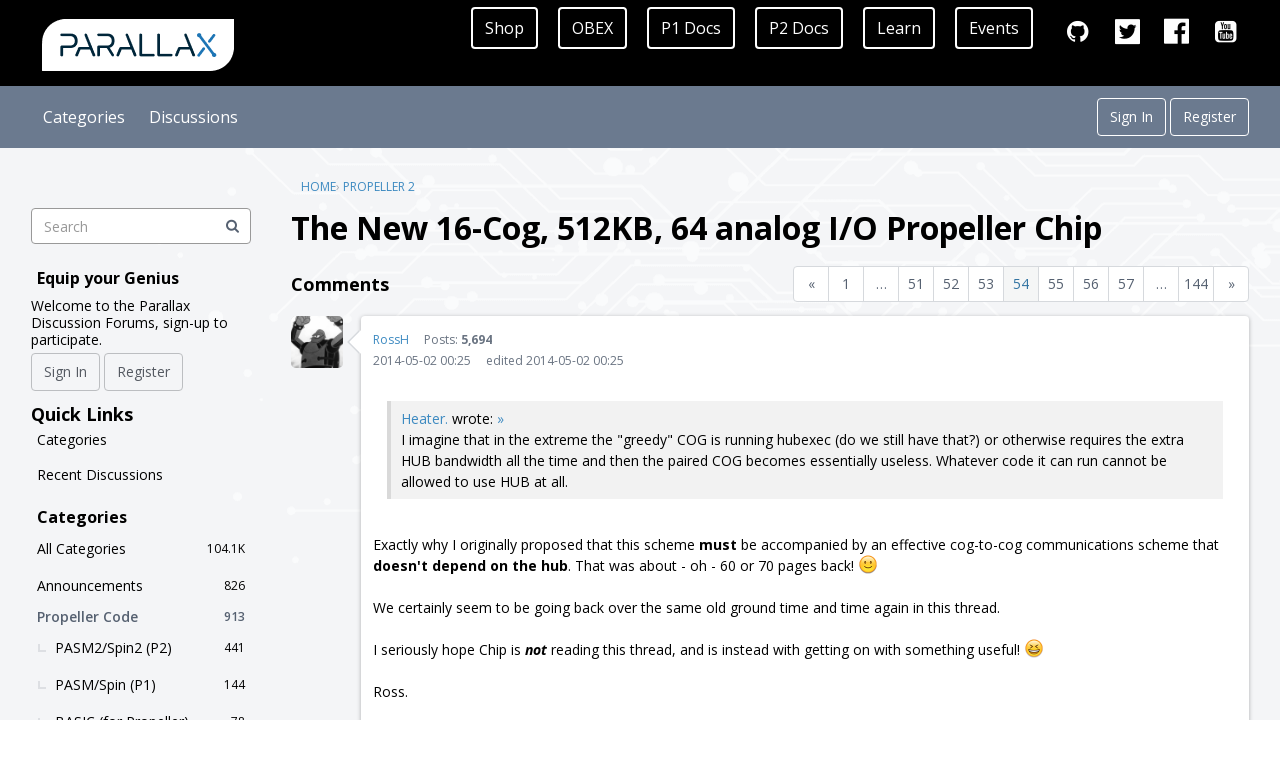

--- FILE ---
content_type: text/html; charset=utf-8
request_url: https://forums.parallax.com/discussion/155132/the-new-16-cog-512kb-64-analog-i-o-propeller-chip/p54
body_size: 32648
content:
<!DOCTYPE html>
<html lang="en">

<head>
    <meta charset="utf-8">
    <meta http-equiv="X-UA-Compatible" content="IE=edge">
    <script>
window.onload = function plxOverrides() { 
var p = document.getElementsByClassName('Header-desktopNav')[0];
var newElement = document.createElement('div');
newElement.setAttribute('class', 'Navigation-linkContainer');
newElement.innerHTML = '<a href="/discussions/participated" class="Navigation-link ">Participated</a>'; 
p.appendChild(newElement);
}
</script><link rel="shortcut icon" href="https://forums.parallax.com/uploads/favicon_2156262224cce4561785065776bb1353.ico" type="image/x-icon" ></div>


<script src="https://cdnjs.cloudflare.com/ajax/libs/highlight.js/10.5.0/highlight.min.js"></script>
<script>"use strict";{const _={contains:[{className:"parallax-pua",begin:/[\uF000-\uF0FF]/,end:/(?![\uF000-\uF0FF])/,relevance:10}]},t=hljs.inherit(hljs.COMMENT("'","$"),_),e=hljs.inherit(hljs.COMMENT("''","$"),_),n=hljs.inherit(hljs.COMMENT("{","}"),_),i=hljs.inherit(hljs.COMMENT("{{","}}"),_),s="con obj var pub pri dat ",a="_CLKMODE _XINFREQ _CLKFREQ _FREE _STACK ",r="_XINFREQ _CLKFREQ _XTLFREQ _ERRFREQ _RCSLOW _RCFAST _FREE _STACK ",c="byte word long ",p="if ifnot else elseif elseifnot repeat from to step while until case other return abort result ",l=p,o=p+"case_fast reg ",d="wc wz org res fit if_a if_ae if_always if_b if_be if_c if_c_and_nz if_c_and_z if_c_eq_z if_c_ne_z if_c_or_nz if_c_or_z if_e if_nc if_nc_and_nz if_nc_and_z if_nc_or_nz if_nc_or_z if_ne if_nz if_nz if_nz_and_c if_nz_and_nc if_nz_or_c if_nz_or_nc if_z if_z_and_c if_z_and_nc if_z_eq_c if_z_ne_c if_z_or_c if_z_or_nc ",x=d+"wr nr if_never ",b=d+"end _ret_ wcz orc orz andc andz xorc xorz if_00 if_not_00 if_01 if_not_01 if_10 if_not_10 if_11 if_not_11 ",f="float trunc round and or not ",w="bytefill wordfill longfill bytemove wordmove longmove strsize strcomp lookup lookupz lookdown lookdownz waitcnt waitpeq waitpne waitvid cogid coginit cogstop locknew lockret clkfreq clkmode clkset ",m=w+"lockset lockclr cognew chipver ",g=w+"hubset cogspin cogchk locktry lockrel lockchk cogatn pollatn waitatn getct pollct waitct waitus waitms getsec getms call regexec regload pinw pinwrite pinl pinlow pinh pinhigh pint pintoggle pinf pinfloat pinr pinread pinstart pinclear wrpin wxpin wypin akpin rdpin rqpin rotxy polxy xypol qsin qcos muldiv64 getrnd getregs setregs varbase abs encod decod bmask ones sqrt qlog qexp sar rol rev zerox signx sca scas frac addbits addpins ",u="constant string ",h="true false posx negx pi ",z="xtal1 xtal2 xtal3 xinput rcfast rcslow pll1x pll2x pll4x pll8x pll16x ",v="par cnt ina inb outa outb dira dirb ctra ctrb frqa frqb phsa phsb vcfg vscl ",j="abs absneg add addabs adds addsx addx and andn call clkset cmp cmps cmpsub cmpsx cmpx cogid coginit cogstop djnz hubop jmp jmpret lockclr locknew lockret lockset max maxs min mins mov movd movi movs muxc muxnc muxz muxnz neg negc negnc negz negnz nop or rcl rcr rdbyte rdword rdlong ret rev rol ror sar shl shr sub subabs subs subsx subx sumc sumnc sumz sumnz test testn tjnz tjz waitcnt waitpeq waitpne waitvid wrbyte wrlong wrword xor ",y="cogexec hubexec cogexec_new hubexec_new cogexec_new_pair hubexec_new_pair newcog event_int int_off event_ct1 event_ct2 event_ct3 event_se1 event_se2 event_se3 event_se4 event_pat event_fbw event_xmt event_xfi event_xro event_xrl event_atn event_qmt p_true_a p_invert_a p_local_a p_plus1_a p_plus2_a p_plus3_a p_outbit_a p_minus3_a p_minus2_a p_minus1_a p_true_b p_invert_b p_local_b p_plus1_b p_plus2_b p_plus3_b p_outbit_b p_minus3_b p_minus2_b p_minus1_b p_pass_ab p_and_ab p_or_ab p_xor_ab p_filt0_ab p_filt1_ab p_filt2_ab p_filt3_ab p_logic_a p_logic_a_fb p_logic_b_fb p_schmitt_a p_schmitt_a_fb p_schmitt_b_fb p_compare_ab p_compare_ab_fb p_adc_gio p_adc_vio p_adc_float p_adc_1x p_adc_3x p_adc_10x p_adc_30x p_adc_100x p_dac_990r_3v p_dac_600r_2v p_dac_124r_3v p_dac_75r_2v p_level_a p_level_a_fbn p_level_b_fbp p_level_b_fbn p_async_io p_sync_io p_true_in p_invert_in p_true_output p_invert_output p_high_fast p_high_1k5 p_high_15k p_high_150k p_high_1ma p_high_100ua p_high_10ua p_high_float p_low_fast p_low_1k5 p_low_15k p_low_150k p_low_1ma p_low_100ua p_low_10ua p_low_float p_tt_00 p_tt_01 p_tt_10 p_tt_11 p_oe p_channel p_bitdac p_normal p_repository p_dac_noise p_dac_dither_rnd p_dac_dither_pwm p_pulse p_transition p_nco_freq p_nco_duty p_pwm_triangle p_pwm_sawtooth p_pwm_smps p_quadrature p_reg_up p_reg_up_down p_count_rises p_count_highs p_state_ticks p_high_ticks p_events_ticks p_periods_ticks p_periods_highs p_counter_ticks p_counter_highs p_counter_periods p_adc p_adc_ext p_adc_scope p_usb_pair p_sync_tx p_sync_rx p_async_tx p_async_rx x_imm_32x1_lut x_imm_16x2_lut x_imm_8x4_lut x_imm_4x8_lut x_imm_32x1_1dac1 x_imm_16x2_2dac1 x_imm_16x2_1dac2 x_imm_8x4_4dac1 x_imm_8x4_2dac2 x_imm_8x4_1dac4 x_imm_4x8_4dac2 x_imm_4x8_2dac4 x_imm_4x8_1dac8 x_imm_2x16_4dac4 x_imm_2x16_2dac8 x_imm_1x32_4dac8 x_rflong_32x1_lut x_rflong_16x2_lut x_rflong_8x4_lut x_rflong_4x8_lut x_rfbyte_1p_1dac1 x_rfbyte_2p_2dac1 x_rfbyte_2p_1dac2 x_rfbyte_4p_4dac1 x_rfbyte_4p_2dac2 x_rfbyte_4p_1dac4 x_rfbyte_8p_4dac2 x_rfbyte_8p_2dac4 x_rfbyte_8p_1dac8 x_rfword_16p_4dac4 x_rfword_16p_2dac8 x_rflong_32p_4dac8 x_rfbyte_luma8 x_rfbyte_rgbi8 x_rfbyte_rgb8 x_rfword_rgb16 x_rflong_rgb24 x_1p_1dac1_wfbyte x_2p_2dac1_wfbyte x_2p_1dac2_wfbyte x_4p_4dac1_wfbyte x_4p_2dac2_wfbyte x_4p_1dac4_wfbyte x_8p_4dac2_wfbyte x_8p_2dac4_wfbyte x_8p_1dac8_wfbyte x_16p_4dac4_wfword x_16p_2dac8_wfword x_32p_4dac8_wflong   x_1adc8_0p_1dac8_wfbyte x_1adc8_8p_2dac8_wfword x_2adc8_0p_2dac8_wfword x_2adc8_16p_4dac8_wflong x_4adc8_0p_4dac8_wflong x_dds_goertzel_sinc1 x_dds_goertzel_sinc2 x_dacs_off x_dacs_0_0_0_0 x_dacs_x_x_0_0 x_dacs_0_0_x_x x_dacs_x_x_x_0 x_dacs_x_x_0_x x_dacs_x_0_x_x x_dacs_0_x_x_x x_dacs_0n0_0n0 x_dacs_x_x_0n0 x_dacs_0n0_x_x x_dacs_1_0_1_0 x_dacs_x_x_1_0 x_dacs_1_0_x_x x_dacs_1n1_0n0 x_dacs_3_2_1_0 x_pins_off x_pins_on x_write_off x_write_on x_alt_off x_alt_on ",k="ijmp3 iret3 ijmp2 iret2 ijmp1 iret1 pa pb ptra ptrb dira dirb outa outb ina inb pr0 pr1 pr2 pr3 pr4 pr5 pr6 pr7 pr7 ",q="nop ror rol shr shl rcr rcl sar sal add addx adds addsx sub subx subs subsx cmp cmpx cmps cmpsx cmpr cmpm subr cmpsub fge fle fges fles sumc sumnc sumz sumnz testb testbn bitl bith bitc bitnc bitz bitnz bitrnd bitnot and andn or xor muxc muxnc muxz muxnz mov not abs neg negc negnc negz negnz incmod decmod zerox signx encod ones test testn setnib getnib rolnib setbyte getbyte rolbyte setword getword rolword altsn altgn altsb altgb altsw altgw altr altd alts altb alti setr setd sets decod bmask crcbit crcnib muxnits muxnibs muxq movbyts mul muls sca scas addpix mulpix blnpix mixpix addct1 addct2 addct3 wmlong rqpin rdpin rdlut rdbyte rdword rdlong popa popb calld resi3 resi2 resi1 resi0 reti3 reti2 reti1 reti0 callpa callpb djz djnz djf djnf ijz ijnz tjz tjnz tjf tjnf tjs tjns tjv jint jct1 jct2 jct3 jse1 jse2 jse3 jse4 jpat jfbw jxmt jxfi jxro jxrl jatn jqmt jnint jnct1 jnct2 jnct3 jnse1 jnse2 jnse3 jnse4 jnpat jnfbw jnxmt jnxfi jnxro jnxrl jnatn jnqmt setpat akpin wrpin wxpin wypin wrlut wrbyte wrword wrlong pusha pushb rdfast wrfast fblock xinit xstop xzero xcont rep coginit qmul qdiv qfrac qsqrt qrotate qvector hubset cogid cogstop locknew lockret locktry lockrel qlog qexp rfbyte rfword rflong rfvar rfvars wfbyte wfword wflong getqx getqy getct getrnd  getrnd   setdacs setxfrq getxacc waitx setse1 setse2 setse3 setse4 pollint pollct1 pollct2 pollct3 pollse1 pollse2 pollse3 pollse4 pollpat pollfbw pollxmt pollxfi pollxro pollxrl pollatn pollqmt waitint waitct1 waitct2 waitct3 waitse1 waitse2 waitse3 waitse4 waitpat waitfbw waitxmt waitxfi waitxro waitxrl waitatn allowi stalli trgint1 trgint2 trgint3 nixint1 nixint2 nixint3 setint1 setint2 setint3 setq setq2 push pop jmp call ret calla reta callb retb jmprel skip skipf execf getptr getbrk cogbrk brk setluts setcy setci setcq setcfrq setcmod setpiv setpix cogatn testp testpn dirl dirh dirc dirnc dirz dirnz dirrnd dirnot outl outh outc outnc outz outnz outrnd outnot fltl flth fltc fltnc fltz fltnz fltrnd fltnot drvl drvh drvc drvnc drvz drvnz drvrnd drvnot splitb mergeb splitw mergew seussf seussr rgbsqz rgbexp xoro32 rev rczr rczl wrc wrnc wrz wrnz modcz modc modz setscp getscp call calla callb calld loc augs augd ",N={className:"string",begin:'"',end:'"'},F={className:"meta",begin:/^\s*#[a-z]+\b/,end:/$/,keywords:{"meta-keyword":"if else elif endif define undef warning error line print region end pragma ifdef ifndef elseifdef elseifndef include "},contains:[{begin:/\\\n/,relevance:0},hljs.inherit(N,{className:"meta-string"}),{className:"meta-string",begin:/<.*?>/,end:/$/,illegal:"\\n"},t,e,n,i]},E={className:"number",variants:[{begin:/(?<!\w)\%[01_]+(?!\w)/},{begin:/(?<!\w)\%%[0123_]+(?!\w)/,relevance:10},{begin:/(?<!\w)\$[0-9A-Fa-f_]+(?!\w)/},{begin:/(?<!\w)[0-9_]+(?!\w)/}]},R={className:"function",begin:/^\s*(pub|pri)\s+/i,end:/$/,keywords:s,contains:[{className:"title",begin:/(?<=^\s*(pub|pri)\s+)/i,end:/(?!\w)/,contains:[t,e,n,i]},{className:"params",begin:/(?<=^\s*(pub|pri)\s+\w+\s*)\((?!\))/i,end:/\)/,illegal:/[{}\[\]\&\*]/,contains:[t,e,n,i]},{className:"resultvar",begin:/(?<=^\s*(pub|pri)\s+\w+\s*(\(.+\))?\s*\:\s*)\w/i,end:/($|(?=\s*['{\|]))/,illegal:/[,;><]/,contains:[t,e,n,i]},{className:"locals",begin:/(?<=^\s*(pub|pri)\s+\w+\s*(\(.+\))?\s*(:.*)?\|\s*)\w/i,end:/($|(?=\s*['{]))/,contains:[t,e,n,i],keywords:{built_in:f,literal:h+z}},t,e,n,i]},C={className:"function",begin:/^\s*(pub|pri)\s+(?=\w+\s*\()/i,end:/$/,keywords:s,contains:[{className:"title",begin:/(?<=^\s*(pub|pri)\s+)/i,end:/(?!\w)/,contains:[t,e,n,i]},{className:"params",begin:/(?<=^\s*(pub|pri)\s+\w+\s*)\(/i,end:/\)/,illegal:/[{}\[\]\&\*]/,contains:[t,e,n,i]},{className:"resultvar",begin:/(?<=^\s*(pub|pri)\s+\w+\s*(\(.*\))?\s*\:\s*)\w/i,end:/($|(?=\s*['{\|]))/,contains:[t,e,n,i]},{className:"locals",begin:/(?<=^\s*(pub|pri)\s+\w+\s*(\(.*\))?\s*(:.*)?\|\s*)\w/i,end:/($|(?=\s*['{]))/,contains:[t,e,n,i],keywords:{keyword:c,built_in:f,literal:h+y}},t,e,n,i]};hljs.registerLanguage("spin",function(_){return{aliases:["spin"],case_insensitive:!0,keywords:{keyword:s+a+c+l+x+v,built_in:f+m+u+j,literal:h+z},illegal:/[;`]/,contains:[t,e,n,i,F,N,E,R]}}),hljs.registerLanguage("spin2",function(_){return{aliases:["spin2"],case_insensitive:!0,keywords:{keyword:s+r+c+o+b+k,built_in:f+g+u+q,literal:h+y},illegal:/[;`]/,contains:[t,e,n,i,F,N,E,C]}})}</script><style>
.plxhdrbar {
  overflow: hidden;
  background-color: #000;
  padding: 7px 30px 2px 30px; /*10px 10px;*/
}
.plxhdrbar a {
  float: left;
  color: white;
  text-align: center;
  padding: 12px;
  text-decoration: none;
  font-size: 16px; 
  line-height: 14px;
  border-radius: 4px;
}
.plxhdrbar a.logo { font-size: 25px; font-weight: bold; }
.plxhdrbar a.edged { border: 2px solid white; border-color: eee; margin-right: 20px; }
.plxhdrbar a:hover:not(.plxhdrbar-logo) { background-color: #1d75b5; color: white; }
.plxhdrbar a:active { color: white; }
.plxhdrbar-right { float: right; }
a.plxhdrbar-socialLink { font-size: 1.8em; }
@media screen and (max-width: 768px) {
  .plxhdrbar a { display: none; }
  .plxhdrbar-right { float: none; }
}
/* override base theme when enabled*/
.Header-logo { flex-basis: 0px !important; display: none !important; }
.Header .row { height: 61px !important; }
</style>
<div class="plxhdrbar">
<a href="/" class="plxhdrbar-logo"><img src="https://forums.parallax.com/uploads/220c16115e745d4837398f6458962ff6.png" alt="Parallax Forums"></a>
<div class="plxhdrbar-right">
<a class="active edged" target="_blank" rel="noopener" href="https://www.parallax.com/shop">Shop</a>
<a class="edged" target="_blank" rel="noopener" href="https://obex.parallax.com">OBEX</a>
<a class="edged" target="_blank" rel="noopener" href="https://www.parallax.com/download/propeller-1-documentation/">P1 Docs</a>
<a class="edged" target="_blank" rel="noopener" href="https://www.parallax.com/propeller-2/documentation/">P2 Docs</a>
<a class="edged" target="_blank" rel="noopener" href="https://learn.parallax.com/">Learn</a>
<a class="edged" target="_blank" rel="noopener" href="https://www.parallax.com/category/events/">Events</a>
<a class="plxhdrbar-socialLink" target="_blank" rel="noopener" href="https://github.com/parallaxinc"><i class="icon icon-github"></i></a>
<a class="plxhdrbar-socialLink" target="_blank" rel="noopener" href="https://www.twitter.com/parallaxinc"><i class="icon icon-twitter"></i></a>
<a class="plxhdrbar-socialLink" target="_blank" rel="noopener" href="https://www.facebook.com/parallaxinc"><i class="icon icon-facebook"></i></a>
<a class="plxhdrbar-socialLink" target="_blank" rel="noopener" href="https://www.youtube.com/parallaxinc/"><i class="icon icon-youtube"></i></a>
</div>
</div><script>
var head = document.getElementsByTagName('head')[0]
var oldAppendChild = head.appendChild;
head.appendChild = function() {
    if (arguments[0].tagName == "SCRIPT" && arguments[0].src.toLowerCase().includes("highlightjs")) {
        return;
    }
    oldAppendChild.apply(this, arguments);
};

document.addEventListener('DOMContentLoaded', (event) => {
  document.querySelectorAll('.codeBlock').forEach((block) => {
    hljs.highlightBlock(block);
  });
});

var styleLink = document.createElement("link");
styleLink.type = "text/css";
styleLink.rel = "stylesheet";
styleLink.href = "/dist/forum/highlightJs-light.min.css";
head.appendChild(styleLink);
</script><title>The New 16-Cog, 512KB, 64 analog I/O Propeller Chip - Page 54 — Parallax Forums</title>
  <link rel="prev" href="https://forums.parallax.com/discussion/155132/the-new-16-cog-512kb-64-analog-i-o-propeller-chip/p53" />
  <link rel="next" href="https://forums.parallax.com/discussion/155132/the-new-16-cog-512kb-64-analog-i-o-propeller-chip/p55" />
  <link rel="stylesheet" href="/applications/dashboard/design/style.css?v=4.0-2021.003-SNAPSHOT" media="all" static="1" />
  <link rel="stylesheet" href="/applications/dashboard/design/style-compat.css?v=4.0-2021.003-SNAPSHOT" media="all" static="1" />
  <link rel="stylesheet" href="/plugins/Ignore/design/ignore.css?v=4.0-2021.003-SNAPSHOT" media="all" static="1" />
  <link rel="stylesheet" href="/plugins/FileUpload/design/fileupload.css?v=4.0-2021.003-SNAPSHOT" media="all" static="1" />
  <link rel="stylesheet" href="/plugins/Signatures/design/signature.css?v=4.0-2021.003-SNAPSHOT" media="all" static="1" />
  <link rel="stylesheet" href="/resources/design/vanillicon.css?v=4.0-2021.003-SNAPSHOT" media="all" static="1" />
  <link rel="stylesheet" href="/plugins/editor/design/editor.css?v=4.0-2021.003-SNAPSHOT" media="all" static="1" />
  <link rel="stylesheet" href="/applications/vanilla/design/tag.css?v=4.0-2021.003-SNAPSHOT" media="all" static="1" />
  <link rel="stylesheet" href="/themes/keystone/design/custom_cerulean.css?v=4.0-2021.003-SNAPSHOT" media="all" static="1" />
  <link rel="stylesheet" href="https://forums.parallax.com/uploads/CSSedit/cache/1709729343.css?v=4.0-2021.003-SNAPSHOT" media="all" static="1" />
  <link rel="stylesheet" href="/applications/vanilla/design/spoilers.css?v=4.0-2021.003-SNAPSHOT" media="all" static="1" />
  <link rel="stylesheet" href="https://forums.parallax.com/dist/forum/shared.min.css?h=4.0-2021.003-SNAPSHOT" static="1" />
  <link rel="stylesheet" href="https://forums.parallax.com/dist/forum/vendors.min.css?h=4.0-2021.003-SNAPSHOT" static="1" />
  <link rel="shortcut icon" href="https://forums.parallax.com/uploads/favicon_2156262224cce4561785065776bb1353.ico" type="image/x-icon" />
  <link rel="canonical" href="https://forums.parallax.com/discussion/155132/the-new-16-cog-512kb-64-analog-i-o-propeller-chip/p54" />
  <meta property="language" content="en" />
  <meta http-equiv="last-modified" property="last-modified-date" content="2017-09-04" />
  <meta property="og:type" content="article" />
  <meta property="og:site_name" content="Parallax Forums" />
  <meta name="twitter:title" property="og:title" content="The New 16-Cog, 512KB, 64 analog I/O Propeller Chip - Page 54" />
  <meta property="og:url" content="https://forums.parallax.com/discussion/155132/the-new-16-cog-512kb-64-analog-i-o-propeller-chip/p54" />
  <meta name="description" property="og:description" content="Exactly why I originally proposed that this scheme must be accompanied by an effective cog-to-cog communications scheme that doesn't depend on the hub." />
  <meta name="twitter:image" property="og:image" content="https://forums.parallax.com/resources/emoji/smile.png" />
  <meta name="twitter:image" property="og:image" content="https://forums.parallax.com/resources/emoji/lol.png" />
  <meta name="twitter:description" content="Exactly why I originally proposed that this scheme must be accompanied by an effective cog-to-cog communications scheme that doesn't depend on the hub." />
  <meta name="twitter:card" content="summary_large_image" />
  <script>gdn=window.gdn||{};gdn.meta={"currentThemePath":"\/addons\/themes\/keystone","ConfirmDeleteCommentHeading":"Delete Comment","ConfirmDeleteCommentText":"Are you sure you want to delete this comment?","DiscussionID":"155132","Category":"Propeller 2","apcavailable":false,"uploaderuniq":"696c43bb3af24","maxuploadsize":2097152,"editorVersion":"1.8.2","editorPluginAssets":"\/plugins\/editor","fileUpload-remove":"Remove file","fileUpload-reattach":"Click to re-attach","fileUpload-inserted":"Inserted","fileUpload-insertedTooltip":"This image has been inserted into the body of text.","wysiwygHelpText":"You are using <a href=\"https:\/\/en.wikipedia.org\/wiki\/WYSIWYG\" target=\"_new\">WYSIWYG<\/a> in your post.","bbcodeHelpText":"You can use <a href=\"http:\/\/en.wikipedia.org\/wiki\/BBCode\" target=\"_new\">BBCode<\/a> in your post.","htmlHelpText":"You can use <a href=\"http:\/\/htmlguide.drgrog.com\/cheatsheet.php\" target=\"_new\">Simple HTML<\/a> in your post.","markdownHelpText":"You can use <a href=\"http:\/\/en.wikipedia.org\/wiki\/Markdown\" target=\"_new\">Markdown<\/a> in your post.","textHelpText":"You are using plain text in your post.","editorWysiwygCSS":"\/plugins\/editor\/design\/wysiwyg.css","canUpload":false,"fileErrorSize":"File size is too large.","fileErrorFormat":"File format is not allowed.","fileErrorAlreadyExists":"File already uploaded.","fileErrorSizeFormat":"File size is too large and format is not allowed.","maxUploadSize":2097152,"editorFileInputName":"editorupload","allowedImageExtensions":"{\"6\":\"bmp\",\"29\":\"gif\",\"36\":\"jpeg\",\"37\":\"jpg\",\"55\":\"png\",\"68\":\"tif\",\"69\":\"tiff\",\"77\":\"svg\"}","allowedFileExtensions":"[\"7z\",\"asm\",\"avi\",\"bas\",\"bin\",\"binary\",\"bmp\",\"bpe\",\"bpx\",\"brd\",\"bs1\",\"bs2\",\"bse\",\"bsp\",\"bsx\",\"c\",\"cfg\",\"class\",\"cpp\",\"dat\",\"dfx\",\"doc\",\"docx\",\"dwg\",\"dxf\",\"eeprom\",\"emf\",\"frm\",\"gbr\",\"gif\",\"gz\",\"h\",\"hdr\",\"inc\",\"java\",\"jpe\",\"jpeg\",\"jpg\",\"lbr\",\"lib\",\"log\",\"lst\",\"m\",\"odb\",\"odc\",\"odf\",\"odg\",\"odi\",\"odm\",\"odp\",\"ods\",\"odt\",\"pbas\",\"pcb\",\"pdf\",\"png\",\"psd\",\"rar\",\"rom\",\"rtf\",\"s\",\"scb\",\"sch\",\"spin\",\"spin2\",\"src\",\"sxb\",\"tgz\",\"tif\",\"tiff\",\"txt\",\"vb\",\"vbp\",\"wmf\",\"xls\",\"zip\",\"mp4\",\"svg\"]","maxFileUploads":"20","Spoiler":"Spoiler","show":"show","hide":"hide","AnalyticsTask":"tick","emoji":{"assetPath":"https:\/\/forums.parallax.com\/resources\/emoji","format":"<img class=\"emoji\" src=\"%1$s\" title=\"%2$s\" alt=\"%2$s\" height=\"20\" \/>","emoji":{"smile":"smile.png","smiley":"smiley.png","wink":"wink.png","blush":"blush.png","neutral":"neutral.png","relaxed":"relaxed.png","grin":"grin.png","joy":"joy.png","sweat_smile":"sweat_smile.png","lol":"lol.png","innocent":"innocent.png","naughty":"naughty.png","yum":"yum.png","relieved":"relieved.png","love":"love.png","sunglasses":"sunglasses.png","smirk":"smirk.png","expressionless":"expressionless.png","unamused":"unamused.png","sweat":"sweat.png","pensive":"pensive.png","confused":"confused.png","confounded":"confounded.png","kissing":"kissing.png","kissing_heart":"kissing_heart.png","kissing_smiling_eyes":"kissing_smiling_eyes.png","kissing_closed_eyes":"kissing_closed_eyes.png","tongue":"tongue.png","disappointed":"disappointed.png","worried":"worried.png","angry":"angry.png","rage":"rage.png","cry":"cry.png","persevere":"persevere.png","triumph":"triumph.png","frowning":"frowning.png","anguished":"anguished.png","fearful":"fearful.png","weary":"weary.png","sleepy":"sleepy.png","tired_face":"tired_face.png","grimace":"grimace.png","bawling":"bawling.png","open_mouth":"open_mouth.png","hushed":"hushed.png","cold_sweat":"cold_sweat.png","scream":"scream.png","astonished":"astonished.png","flushed":"flushed.png","sleeping":"sleeping.png","dizzy":"dizzy.png","no_mouth":"no_mouth.png","mask":"mask.png","star":"star.png","cookie":"cookie.png","warning":"warning.png","mrgreen":"mrgreen.png","heart":"heart.png","heartbreak":"heartbreak.png","kiss":"kiss.png","+1":"+1.png","-1":"-1.png","grey_question":"grey_question.png","trollface":"trollface.png","error":"grey_question.png"}},"RedirectTo":"","RedirectUrl":"","TransportError":"A fatal error occurred while processing the request.<br \/>The server returned the following response: %s","TransientKey":false,"WebRoot":"https:\/\/forums.parallax.com\/","UrlFormat":"\/{Path}","Path":"discussion\/155132\/the-new-16-cog-512kb-64-analog-i-o-propeller-chip\/p54","Args":"","ResolvedPath":"vanilla\/discussion\/index","ResolvedArgs":{"DiscussionID":"155132","DiscussionStub":"the-new-16-cog-512kb-64-analog-i-o-propeller-chip","Page":"p54"},"SignedIn":0,"ConfirmHeading":"Confirm","ConfirmText":"Are you sure you want to do that?","Okay":"Okay","Cancel":"Cancel","Search":"Search","ui":{"siteName":"Parallax Forums","orgName":"Parallax Forums","localeKey":"en","themeKey":"keystone","mobileThemeKey":"keystone","desktopThemeKey":"keystone","logo":"https:\/\/forums.parallax.com\/uploads\/220c16115e745d4837398f6458962ff6.png","favIcon":"https:\/\/forums.parallax.com\/uploads\/favicon_2156262224cce4561785065776bb1353.ico","shareImage":null,"bannerImage":null,"mobileAddressBarColor":"","fallbackAvatar":"https:\/\/forums.parallax.com\/applications\/dashboard\/design\/images\/defaulticon.png","currentUser":{"userID":0,"name":"guest","email":"guest@example.com","photoUrl":"https:\/\/forums.parallax.com\/applications\/dashboard\/design\/images\/defaulticon.png","dateLastActive":null},"siteTitle":"Parallax Forums","locale":"en","inputFormat":"markdown"},"context":{"host":"","basePath":"","assetPath":"","debug":false,"translationDebug":false,"conversationsEnabled":true,"cacheBuster":"4.0-2021.003-SNAPSHOT","staticPathFolder":"","dynamicPathFolder":""},"search":{"defaultScope":"site","supportsScope":false},"upload":{"maxSize":10485760,"maxUploads":20,"allowedExtensions":["7z","asm","avi","bas","bin","binary","bmp","bpe","bpx","brd","bs1","bs2","bse","bsp","bsx","c","cfg","class","cpp","dat","dfx","doc","docx","dwg","dxf","eeprom","emf","frm","gbr","gif","gz","h","hdr","inc","java","jpe","jpeg","jpg","lbr","lib","log","lst","m","odb","odc","odf","odg","odi","odm","odp","ods","odt","pbas","pcb","pdf","png","psd","rar","rom","rtf","s","scb","sch","spin","spin2","src","sxb","tgz","tif","tiff","txt","vb","vbp","wmf","xls","zip","mp4","svg"]},"signOutUrl":null,"featureFlags":{"DeferredLegacyScripts":{"Enabled":true},"NewFlyouts":{"Enabled":true},"DataDrivenTitleBar":{"Enabled":false}},"themeFeatures":{"NewFlyouts":true,"SharedMasterView":false,"ProfileHeader":false,"DataDrivenTheme":false,"UserCards":false,"DisableKludgedVars":false,"NewEventsPage":false,"useNewSearchPage":false,"EnhancedAccessibility":false,"NewQuickLinks":false,"LegacyDataDrivenTheme":true},"siteSection":{"basePath":"","contentLocale":"en","sectionGroup":"vanilla","sectionID":"0","name":"Parallax Forums","apps":{"forum":true},"attributes":{"categoryID":-1}},"themePreview":null,"reCaptchaKey":"6LfoKaIiAAAAAHVPEX6Kf7ByAirJQPsb99uAwYLf","useNewFlyouts":true};
gdn.permissions={"permissions":{"plugins.attachments.download.allow":true,"discussions.view":[-1,46,48,49,53,57,65,72,97,102,111,113,114,118,119,120,121,124]},"bans":[],"isAdmin":false};
</script>
  <script src="/js/library/jquery.js?v=4.0-2021.003-SNAPSHOT" static="1" defer="defer"></script>
  <script src="/js/library/jquery.form.js?v=4.0-2021.003-SNAPSHOT" static="1" defer="defer"></script>
  <script src="/js/library/jquery.popup.js?v=4.0-2021.003-SNAPSHOT" static="1" defer="defer"></script>
  <script src="/js/library/jquery.popin.js?v=4.0-2021.003-SNAPSHOT" static="1" defer="defer"></script>
  <script src="/js/library/jquery.gardenhandleajaxform.js?v=4.0-2021.003-SNAPSHOT" static="1" defer="defer"></script>
  <script src="/js/library/jquery.atwho.js?v=4.0-2021.003-SNAPSHOT" static="1" defer="defer"></script>
  <script src="/js/global.js?v=4.0-2021.003-SNAPSHOT" static="1" defer="defer"></script>
  <script src="/js/flyouts.js?v=4.0-2021.003-SNAPSHOT" static="1" defer="defer"></script>
  <script src="/js/library/jquery.autosize.min.js?v=4.0-2021.003-SNAPSHOT" static="1" defer="defer"></script>
  <script src="/applications/vanilla/js/autosave.js?v=4.0-2021.003-SNAPSHOT" static="1" defer="defer"></script>
  <script src="/applications/vanilla/js/discussion.js?v=4.0-2021.003-SNAPSHOT" static="1" defer="defer"></script>
  <script src="/plugins/Ignore/js/ignore.js?v=4.0-2021.003-SNAPSHOT" static="1" defer="defer"></script>
  <script src="/plugins/FileUpload/js/fileupload.js?v=4.0-2021.003-SNAPSHOT" static="1" defer="defer"></script>
  <script src="/plugins/Quotes/js/quotes.js?v=4.0-2021.003-SNAPSHOT" static="1" defer="defer"></script>
  <script src="/plugins/editor/js/editor.js?v=4.0-2021.003-SNAPSHOT" static="1" defer="defer"></script>
  <script src="/plugins/editor/js/jquery.ui.widget.js?v=4.0-2021.003-SNAPSHOT" static="1" defer="defer"></script>
  <script src="/plugins/editor/js/jquery.iframe-transport.js?v=4.0-2021.003-SNAPSHOT" static="1" defer="defer"></script>
  <script src="/plugins/editor/js/jquery.fileupload.js?v=4.0-2021.003-SNAPSHOT" static="1" defer="defer"></script>
  <script src="/applications/vanilla/js/spoilers.js?v=4.0-2021.003-SNAPSHOT" static="1" defer="defer"></script>
  <script src="/applications/vanilla/js/tagging.js?v=4.0-2021.003-SNAPSHOT" static="1" defer="defer"></script>
  <script src="/js/library/jquery.tokeninput.js?v=4.0-2021.003-SNAPSHOT" static="1" defer="defer"></script>
  <script src="/themes/keystone/js/custom.js?v=4.0-2021.003-SNAPSHOT" static="1" defer="defer"></script>
  <script>var supportsAllFeatures =
    window.Promise &&
    window.Promise.prototype.finally &&
    window.fetch &&
    window.Symbol &&
    window.CustomEvent &&
    Array.prototype.includes &&
    Element.prototype.remove &&
    Element.prototype.closest &&
    Element.prototype.attachShadow &&
    window.NodeList &&
    NodeList.prototype.forEach
;

if (!supportsAllFeatures) {
    false && console.log("Older browser detected. Initiating polyfills.");
    var head = document.getElementsByTagName('head')[0];
    var script = document.createElement('script');
    script.src = "https://forums.parallax.com/dist/polyfills.min.js?h=4.0-2021.003-SNAPSHOT";

        script.async = false;
    // document.write has to be used instead of append child for edge & old safari compatibility.
    document.write(script.outerHTML);
} else {
    false && console.log("Modern browser detected. No polyfills necessary");
}

if (!window.onVanillaReady) {
    window.onVanillaReady = function (handler) {
        if (typeof handler !== "function") {
            console.error("Cannot register a vanilla ready handler that is not a function.");
            return;
        }
        document.addEventListener("X-DOMContentReady", function () {
            if (!window.__VANILLA_INTERNAL_IS_READY__) {
                return;
            }
            handler(window.__VANILLA_GLOBALS_DO_NOT_USE_DIRECTLY__);
        })

        if (window.__VANILLA_INTERNAL_IS_READY__) {
            handler(window.__VANILLA_GLOBALS_DO_NOT_USE_DIRECTLY__);
        }
    }
}</script>
  <script src="https://forums.parallax.com/api/v2/locales/en/translations.js?h=4.0-2021.003-SNAPSHOT" defer="defer"></script>
  <script src="https://forums.parallax.com/dist/forum/runtime.min.js?h=4.0-2021.003-SNAPSHOT" static="1" defer="defer"></script>
  <script src="https://forums.parallax.com/dist/forum/vendors.min.js?h=4.0-2021.003-SNAPSHOT" static="1" defer="defer"></script>
  <script src="https://forums.parallax.com/dist/forum/shared.min.js?h=4.0-2021.003-SNAPSHOT" static="1" defer="defer"></script>
  <script src="https://forums.parallax.com/dist/forum/addons/rich-editor.min.js?h=4.0-2021.003-SNAPSHOT" static="1" defer="defer"></script>
  <script src="https://forums.parallax.com/dist/forum/addons/vanilla.min.js?h=4.0-2021.003-SNAPSHOT" static="1" defer="defer"></script>
  <script src="https://forums.parallax.com/dist/forum/addons/dashboard-common.min.js?h=4.0-2021.003-SNAPSHOT" static="1" defer="defer"></script>
  <script src="https://forums.parallax.com/dist/forum/addons/dashboard.min.js?h=4.0-2021.003-SNAPSHOT" static="1" defer="defer"></script>
  <script src="https://forums.parallax.com/dist/forum/bootstrap.min.js?h=4.0-2021.003-SNAPSHOT" static="1" defer="defer"></script>
  <script>window["__ACTIONS__"]=[{"type":"@@locales\/GET_ALL_DONE","payload":{"result":[{"localeID":"en","localeKey":"en","regionalKey":"en","displayNames":{"en":"English"}}],"params":[]}},{"type":"@@users\/GET_ME_DONE","payload":{"result":{"userID":0,"name":"Guest","photoUrl":"https:\/\/forums.parallax.com\/applications\/dashboard\/design\/images\/defaulticon.png","email":null,"dateLastActive":null,"isAdmin":false,"countUnreadNotifications":0,"countUnreadConversations":0,"permissions":["plugins.attachments.download.allow"],"ssoID":null},"params":[]}},{"type":"@@users\/GET_PERMISSIONS_DONE","payload":{"result":{"isAdmin":false,"permissions":[{"type":"global","permissions":{"discussions.view":true,"plugins.attachments.download.allow":true}},{"type":"category","id":46,"permissions":{"discussions.view":true}},{"type":"category","id":48,"permissions":{"discussions.view":true}},{"type":"category","id":49,"permissions":{"discussions.view":true}},{"type":"category","id":53,"permissions":{"discussions.view":true}},{"type":"category","id":57,"permissions":{"discussions.view":true}},{"type":"category","id":65,"permissions":{"discussions.view":true}},{"type":"category","id":72,"permissions":{"discussions.view":true}},{"type":"category","id":97,"permissions":{"discussions.view":true}},{"type":"category","id":102,"permissions":{"discussions.view":true}},{"type":"category","id":111,"permissions":{"discussions.view":true}},{"type":"category","id":113,"permissions":{"discussions.view":true}},{"type":"category","id":114,"permissions":{"discussions.view":true}},{"type":"category","id":118,"permissions":{"discussions.view":true}},{"type":"category","id":119,"permissions":{"discussions.view":true}},{"type":"category","id":120,"permissions":{"discussions.view":true}},{"type":"category","id":121,"permissions":{"discussions.view":true}},{"type":"category","id":124,"permissions":{"discussions.view":true}}]},"params":[]}},{"type":"@@themes\/GET_DONE","payload":{"result":{"themeID":"keystone","type":"themeFile","name":"Keystone","version":"2.0.1","revisionID":null,"revisionName":null,"insertUser":null,"dateInserted":null,"current":true,"active":true,"parentTheme":null,"assets":{"header":{"url":"https:\/\/forums.parallax.com\/api\/v2\/themes\/keystone\/assets\/header.html?v=2.0.1-4.0-2021.003-SNAPSHOT","type":"html","content-type":"text\/html"},"footer":{"url":"https:\/\/forums.parallax.com\/api\/v2\/themes\/keystone\/assets\/footer.html?v=2.0.1-4.0-2021.003-SNAPSHOT","type":"html","content-type":"text\/html"},"variables":{"url":"https:\/\/forums.parallax.com\/api\/v2\/themes\/keystone\/assets\/variables.json?v=2.0.1-4.0-2021.003-SNAPSHOT","type":"json","content-type":"application\/json","data":{"quickLinks":{"links":[{"name":"All Categories","url":"\/categories","id":"all-categories"},{"name":"Recent Discussions","url":"\/discussions","id":"recent-discussions"},{"name":"Activity","url":"\/activity","id":"activity"}],"counts":{"all-categories":null,"recent-discussions":null,"activity":null}}}},"fonts":{"url":"https:\/\/forums.parallax.com\/api\/v2\/themes\/keystone\/assets\/fonts.json?v=2.0.1-4.0-2021.003-SNAPSHOT","type":"json","content-type":"application\/json","data":[]},"scripts":{"url":"https:\/\/forums.parallax.com\/api\/v2\/themes\/keystone\/assets\/scripts.json?v=2.0.1-4.0-2021.003-SNAPSHOT","type":"json","content-type":"application\/json"},"styles":{"url":"https:\/\/forums.parallax.com\/api\/v2\/themes\/keystone\/assets\/styles.css?v=2.0.1-4.0-2021.003-SNAPSHOT","type":"css","content-type":"text\/css"},"javascript":{"url":"https:\/\/forums.parallax.com\/api\/v2\/themes\/keystone\/assets\/javascript.js?v=2.0.1-4.0-2021.003-SNAPSHOT","type":"js","content-type":"application\/javascript"},"logo":{"url":"https:\/\/forums.parallax.com\/uploads\/220c16115e745d4837398f6458962ff6.png?v=4.0-2021.003-SNAPSHOT","type":"image"},"mobileLogo":{"url":"https:\/\/forums.parallax.com\/uploads\/9a0285a64721b365981028a8f0965473.png?v=4.0-2021.003-SNAPSHOT","type":"image"}},"preview":{"info":{"Description":{"type":"description","value":"A responsive Vanilla theme with customization options."},"Authors":{"type":"string","value":"Isis Graziatto, Adam (charrondev) Charron"}},"imageUrl":"\/addons\/themes\/keystone\/screenshot.png","variables":{"globalPrimary":null,"globalBg":"#fff","globalFg":"#555a62","titleBarBg":null,"titleBarFg":null,"backgroundImage":null}},"features":{"NewFlyouts":true,"SharedMasterView":false,"ProfileHeader":false,"DataDrivenTheme":false,"UserCards":false,"DisableKludgedVars":false,"NewEventsPage":false,"useNewSearchPage":false,"EnhancedAccessibility":false,"NewQuickLinks":false,"LegacyDataDrivenTheme":true},"supportedSections":[]},"params":{"key":{"themeID":"keystone","type":"themeFile","name":"Keystone","version":"2.0.1","revisionID":null,"revisionName":null,"insertUser":null,"dateInserted":null,"current":true,"active":true,"parentTheme":null,"assets":{"header":{"url":"https:\/\/forums.parallax.com\/api\/v2\/themes\/keystone\/assets\/header.html?v=2.0.1-4.0-2021.003-SNAPSHOT","type":"html","content-type":"text\/html"},"footer":{"url":"https:\/\/forums.parallax.com\/api\/v2\/themes\/keystone\/assets\/footer.html?v=2.0.1-4.0-2021.003-SNAPSHOT","type":"html","content-type":"text\/html"},"variables":{"url":"https:\/\/forums.parallax.com\/api\/v2\/themes\/keystone\/assets\/variables.json?v=2.0.1-4.0-2021.003-SNAPSHOT","type":"json","content-type":"application\/json","data":{"quickLinks":{"links":[{"name":"All Categories","url":"\/categories","id":"all-categories"},{"name":"Recent Discussions","url":"\/discussions","id":"recent-discussions"},{"name":"Activity","url":"\/activity","id":"activity"}],"counts":{"all-categories":null,"recent-discussions":null,"activity":null}}}},"fonts":{"url":"https:\/\/forums.parallax.com\/api\/v2\/themes\/keystone\/assets\/fonts.json?v=2.0.1-4.0-2021.003-SNAPSHOT","type":"json","content-type":"application\/json","data":[]},"scripts":{"url":"https:\/\/forums.parallax.com\/api\/v2\/themes\/keystone\/assets\/scripts.json?v=2.0.1-4.0-2021.003-SNAPSHOT","type":"json","content-type":"application\/json"},"styles":{"url":"https:\/\/forums.parallax.com\/api\/v2\/themes\/keystone\/assets\/styles.css?v=2.0.1-4.0-2021.003-SNAPSHOT","type":"css","content-type":"text\/css"},"javascript":{"url":"https:\/\/forums.parallax.com\/api\/v2\/themes\/keystone\/assets\/javascript.js?v=2.0.1-4.0-2021.003-SNAPSHOT","type":"js","content-type":"application\/javascript"},"logo":{"url":"https:\/\/forums.parallax.com\/uploads\/220c16115e745d4837398f6458962ff6.png?v=4.0-2021.003-SNAPSHOT","type":"image"},"mobileLogo":{"url":"https:\/\/forums.parallax.com\/uploads\/9a0285a64721b365981028a8f0965473.png?v=4.0-2021.003-SNAPSHOT","type":"image"}},"preview":{"info":{"Description":{"type":"description","value":"A responsive Vanilla theme with customization options."},"Authors":{"type":"string","value":"Isis Graziatto, Adam (charrondev) Charron"}},"imageUrl":"\/addons\/themes\/keystone\/screenshot.png","variables":{"globalPrimary":null,"globalBg":"#fff","globalFg":"#555a62","titleBarBg":null,"titleBarFg":null,"backgroundImage":null}},"features":{"NewFlyouts":true,"SharedMasterView":false,"ProfileHeader":false,"DataDrivenTheme":false,"UserCards":false,"DisableKludgedVars":false,"NewEventsPage":false,"useNewSearchPage":false,"EnhancedAccessibility":false,"NewQuickLinks":false,"LegacyDataDrivenTheme":true},"supportedSections":[]}}}}];
</script>
  <script type="application/ld+json">{"headline":"The New 16-Cog, 512KB, 64 analog I\/O Propeller Chip","description":"This thread is about the new chip we are going to build in the 180nm process. About code compatibility with Prop1: Is this absolutely mandatory? I ask because, having learned a lot of things making the Prop2, we can augment the Prop1-type cogs in a few simple ways to quadruple hub memory bandwidth, which affords way better\u2026","discussionUrl":"https:\/\/forums.parallax.com\/discussion\/155132\/the-new-16-cog-512kb-64-analog-i-o-propeller-chip","dateCreated":"2014-04-07 08:52:08","author":{"@context":"https:\/\/schema.org","@type":"Person","name":"cgracey","image":"https:\/\/forums.parallax.com\/uploads\/userpics\/492\/n3LNWX06A4QTA.png","url":"https:\/\/forums.parallax.com\/profile\/cgracey"},"@context":"https:\/\/schema.org","@type":"DiscussionForumPosting"}</script>
  <style>.Signature img, .UserSignature img {
   max-height: 64px !important;
}</style>
  <noscript><style>body {visibility: visible !important;}</style></noscript>
<!-- Preload links, scripts, and stylesheets -->


    <meta name="viewport" content="width=device-width, initial-scale=1">
    <link href="https://fonts.googleapis.com/css?family=Open+Sans:400,400i,700,700i" rel="stylesheet">
</head>

<body id="vanilla_discussion_index" class="Vanilla Discussion isDesktop index Section-Discussion Section-Category-propeller-2-multicore-microcontroller Section-Discussion Section-Category-propeller-2-multicore-microcontroller hideHomepageTitle ThemeOptions-panelToLeft UserLoggedOut isNotFirstPage locale-en ">

    <!--[if lt IE 9]>
      <p class="browsehappy">You are using an <strong>outdated</strong> browser. Please <a href="http://browsehappy.com/">upgrade your browser</a> to improve your experience.</p>
    <![endif]-->

    <div class="Frame" id="page">
        <div class="Frame-top">
            <div class="Frame-header">

                <!---------- Main Header ---------->
                <header id="MainHeader" class="Header">
                    <div class="Container">
                        <div class="row">
                            <div class="Hamburger">
                                <button class="Hamburger Hamburger-menuXcross" id="menu-button" aria-label="toggle menu">
                                    <span class="Hamburger-menuLines" aria-hidden="true">
                                    </span>
                                    <span class="Hamburger-visuallyHidden sr-only">
                                        toggle menu
                                    </span>
                                </button>
                            </div>
                            <a href="/" class="Header-logo">
                                <img src="https://forums.parallax.com/uploads/220c16115e745d4837398f6458962ff6.png" alt="Parallax Forums" />
                            </a>
                            <a href="/" class="Header-logo mobile">
                                <img src="https://forums.parallax.com/uploads/9a0285a64721b365981028a8f0965473.png" alt="Parallax Forums" />
                            </a>
                            <nav class="Header-desktopNav">
                                <div class='Navigation-linkContainer'>
        <a href='/categories' class='Navigation-link '>
            Categories
        </a>
    </div>
                                <div class='Navigation-linkContainer'>
        <a href='/discussions' class='Navigation-link '>
            Discussions
        </a>
    </div>
                                
                            </nav>
                            <div class="Header-flexSpacer"></div>
                            <div class="Header-right">
                                <span data-react='subcommunity-chooser' data-props='{"buttonType":"titleBarLink","buttonClass":"Header-desktopCommunityChooser"}'></span>
                                <div class="MeBox-header">
                                    <div class="MeBox MeBox-SignIn FlyoutRight"><div class="SignInLinks"><a href="/entry/signin?Target=discussion%2F155132%2Fthe-new-16-cog-512kb-64-analog-i-o-propeller-chip%2Fp54" class=" SignInPopup" rel="nofollow">Sign In</a> <span class="Bullet">&middot;</span> <a href="/entry/register?Target=discussion%2F155132%2Fthe-new-16-cog-512kb-64-analog-i-o-propeller-chip%2Fp54" class="ApplyButton" rel="nofollow">Register</a> </div> <div class="SignInIcons"></div></div>
                                </div>
                                                            </div>
                        </div>
                    </div>

                    <!---------- Mobile Navigation ---------->
                    <nav class="Navigation js-nav needsInitialization">
                        <div class="Container">
                                                            <div class="Navigation-row">
                                    <div class="SignIn mobile">
                                        <div class="MeBox MeBox-SignIn"><div class="SignInLinks"><a href="/entry/signin?Target=discussion%2F155132%2Fthe-new-16-cog-512kb-64-analog-i-o-propeller-chip%2Fp54" class=" SignInPopup" rel="nofollow">Sign In</a> <span class="Bullet">&middot;</span> <a href="/entry/register?Target=discussion%2F155132%2Fthe-new-16-cog-512kb-64-analog-i-o-propeller-chip%2Fp54" class="ApplyButton" rel="nofollow">Register</a> </div> <div class="SignInIcons"></div></div>
                                    </div>
                                </div>
                                                        <div class='Navigation-linkContainer'>
        <a href='/categories' class='Navigation-link '>
            Categories
        </a>
    </div>
                            <div class='Navigation-linkContainer'>
        <a href='/discussions' class='Navigation-link '>
            Discussions
        </a>
    </div>
                            
                            
                            <div class='Navigation-linkContainer'>
                                <span data-react='subcommunity-chooser' data-props='{"buttonType":"reset","fullWidth":true,"buttonClass":"Navigation-link"}'></span>
                            </div>
                        </div>
                    </nav>
                    <nav class="mobileMebox js-mobileMebox needsInitialization">
                        <div class="Container">
                            <div class="MeBox MeBox-SignIn"><div class="SignInLinks"><a href="/entry/signin?Target=discussion%2F155132%2Fthe-new-16-cog-512kb-64-analog-i-o-propeller-chip%2Fp54" class=" SignInPopup" rel="nofollow">Sign In</a> <span class="Bullet">&middot;</span> <a href="/entry/register?Target=discussion%2F155132%2Fthe-new-16-cog-512kb-64-analog-i-o-propeller-chip%2Fp54" class="ApplyButton" rel="nofollow">Register</a> </div> <div class="SignInIcons"></div></div>
                            <button class="mobileMebox-buttonClose Close">
                                <span>×</span>
                            </button>
                        </div>
                    </nav>
                    <!---------- Mobile Navigation END ---------->

                </header>
                <!---------- Main Header END ---------->

            </div>
            <div class="Frame-body">

                <!---------- Hero Banner ---------->
                                <!---------- Hero Banner END ---------->

                <div class="Frame-content">
                    <div class="Container">
                        <div class="Frame-contentWrap">
                            <div class="Frame-details">
                                                                    <div class="Frame-row">
                                        <nav class="BreadcrumbsBox">
                                            <span class="Breadcrumbs" itemscope itemtype="http://schema.org/BreadcrumbList"><span class="CrumbLabel HomeCrumb"><a href="https://forums.parallax.com/"><span>Home</span></a></span><span itemprop="itemListElement" itemscope itemtype="http://schema.org/ListItem"><meta itemprop="position" content="1" /><span class="Crumb">›</span> <span class="CrumbLabel Category-propeller-2-multicore-microcontroller Last"><a itemprop="item" href="https://forums.parallax.com/categories/propeller-2-multicore-microcontroller"><span itemprop="name">Propeller 2</span></a></span></span></span>
                                        </nav>
                                    </div>
                                                                <div class="Frame-row SearchBoxMobile">
                                                                            <div class="SearchBox js-sphinxAutoComplete" role="search">
                                                                                            <form method="get" action="/search" autocomplete="off" >
<div>
<input type="text" id="Form_Search" name="Search" value="" placeholder="Search" accesskey="/" aria-label="Enter your search term." title="Enter your search term." role="searchbox" class="InputBox js-search" /><input type="submit" id="Form_Go" name="" aria-label="Search" class="Button" value="Go" />
</div>
</form>
                                                                                    </div>
                                                                    </div>
                                <div class="Frame-row">

                                    <!---------- Main Content ---------->
                                    <main class="Content MainContent">
                                        <!---------- Profile Page Header ---------->
                                                                                <!---------- Profile Page Header END ---------->

                                        <div class="MessageList Discussion"><!-- Page Title -->
<div id="Item_0" class="PageTitle"><div class="Options"></div><h1>The New 16-Cog, 512KB, 64 analog I/O Propeller Chip</h1></div>

</div><div class="CommentsWrap"><span class="BeforeCommentHeading"><span  role="navigation" id="PagerBefore" aria-label="Pagination - Top" class="Pager PagerLinkCount-13 NumberedPager"><a href="https://forums.parallax.com/discussion/155132/the-new-16-cog-512kb-64-analog-i-o-propeller-chip/p53" class="Previous" rel="prev" tabindex="0" title="Previous Page" aria-label="Previous Page">«</a><a href="https://forums.parallax.com/discussion/155132/the-new-16-cog-512kb-64-analog-i-o-propeller-chip" class=" Pager-p p-1 FirstPage">1</a><span class="Ellipsis">&#8230;</span><a href="https://forums.parallax.com/discussion/155132/the-new-16-cog-512kb-64-analog-i-o-propeller-chip/p51" class=" Pager-p p-51" aria-label="Page 51" tabindex="0">51</a><a href="https://forums.parallax.com/discussion/155132/the-new-16-cog-512kb-64-analog-i-o-propeller-chip/p52" class=" Pager-p p-52" aria-label="Page 52" tabindex="0">52</a><a href="https://forums.parallax.com/discussion/155132/the-new-16-cog-512kb-64-analog-i-o-propeller-chip/p53" class=" Pager-p p-53" aria-label="Page 53" tabindex="0" rel="prev">53</a><a href="https://forums.parallax.com/discussion/155132/the-new-16-cog-512kb-64-analog-i-o-propeller-chip/p54" class="Highlight Pager-p p-54" aria-label="Page 54" tabindex="0" aria-current="page">54</a><a href="https://forums.parallax.com/discussion/155132/the-new-16-cog-512kb-64-analog-i-o-propeller-chip/p55" class=" Pager-p p-55" aria-label="Page 55" tabindex="0" rel="next">55</a><a href="https://forums.parallax.com/discussion/155132/the-new-16-cog-512kb-64-analog-i-o-propeller-chip/p56" class=" Pager-p p-56" aria-label="Page 56" tabindex="0">56</a><a href="https://forums.parallax.com/discussion/155132/the-new-16-cog-512kb-64-analog-i-o-propeller-chip/p57" class=" Pager-p p-57" aria-label="Page 57" tabindex="0">57</a><span class="Ellipsis">&#8230;</span><a href="https://forums.parallax.com/discussion/155132/the-new-16-cog-512kb-64-analog-i-o-propeller-chip/p144" class=" Pager-p p-144 LastPage">144</a><a href="https://forums.parallax.com/discussion/155132/the-new-16-cog-512kb-64-analog-i-o-propeller-chip/p55" class="Next" rel="next" tabindex="0" title="Next Page" aria-label="Next Page">»</a></span></span><div class="DataBox DataBox-Comments"><h2 class="CommentHeading">Comments</h2>    <ul class="MessageList DataList Comments">
                <li class="Item ItemComment noPhotoWrap" id="Comment_1264584">
            <div class="Comment">

                                <div class="Options">
                                    </div>
                                <div class="Item-Header CommentHeader">
                    <div class="AuthorWrap">
            <span class="Author">
               <a title="RossH" href="/profile/RossH" class="PhotoWrap js-userCard" aria-label="User: &quot;RossH&quot;" data-userid="53403"><img src="https://forums.parallax.com/uploads/userpics/387/nVQNUHBMLQ4KU.jpg" alt="RossH" class="ProfilePhoto ProfilePhotoMedium" data-fallback="avatar" /></a><a href="/profile/RossH" class="Username js-userCard" data-userid="53403">RossH</a>            </span>
            <span class="AuthorInfo">
                 <span class="MItem PostCount">Posts: <b>5,694</b></span>            </span>
                    </div>
                    <div class="Meta CommentMeta CommentInfo">
            <span class="MItem DateCreated">
               <a href="/discussion/comment/1264584/#Comment_1264584" class="Permalink" name="Item_1591" rel="nofollow"><time title="May 2, 2014 12:25AM" datetime="2014-05-02T00:25:26+00:00"> 2014-05-02 00:25</time></a>            </span>
                        <span class="MItem"> <span title="Edited May 2, 2014 12:25AM by RossH." class="DateUpdated">edited  2014-05-02 00:25</span> </span>                                            </div>
                </div>
                <div class="Item-BodyWrap">
                    <div class="Item-Body">
                        <div class="Message userContent">
                            
<blockquote class="Quote UserQuote blockquote">
<div class="QuoteAuthor blockquote-content"><a rel="nofollow" href="/profile/Heater." data-userid="60469">Heater.</a> wrote: <a rel="nofollow" href="/discussion/comment/1264581#Comment_1264581" class="QuoteLink">»</a></div>
<div class="QuoteText blockquote-content">I imagine that in the extreme the "greedy" COG is running hubexec (do we still have that?) or otherwise requires the extra HUB bandwidth all the time and then the paired COG becomes essentially useless. Whatever code it can run cannot be allowed to use HUB at all.</div>
</blockquote>
<br>
Exactly why I originally proposed that this scheme <b>must </b>be accompanied by an effective cog-to-cog communications scheme that <b>doesn't depend on the hub</b>. That was about - oh - 60 or 70 pages back! <img class="emoji" src="https://forums.parallax.com/resources/emoji/smile.png" title=":smile:" alt=":smile:" height="20"></img><br><br>
We certainly seem to be going back over the same old ground time and time again in this thread.<br><br>
I seriously hope Chip is <i><b>not </b></i>reading this thread, and is instead with getting on with something useful! <img class="emoji" src="https://forums.parallax.com/resources/emoji/lol.png" title=":lol:" alt=":lol:" height="20"></img><br><br>
Ross.                        </div>
                        <div class="Reactions"></div>                    </div>
                </div>
            </div>
        </li>
                <li class="Item Alt ItemComment noPhotoWrap" id="Comment_1264585">
            <div class="Comment">

                                <div class="Options">
                                    </div>
                                <div class="Item-Header CommentHeader">
                    <div class="AuthorWrap">
            <span class="Author">
               <a title="jmg" href="/profile/jmg" class="PhotoWrap js-userCard" aria-label="User: &quot;jmg&quot;" data-userid="55145"><img src="https://w9.vanillicon.com/v2/9d02421f56ebc2772c4eb0e633688c80.svg" alt="jmg" class="ProfilePhoto ProfilePhotoMedium" data-fallback="avatar" /></a><a href="/profile/jmg" class="Username js-userCard" data-userid="55145">jmg</a>            </span>
            <span class="AuthorInfo">
                 <span class="MItem PostCount">Posts: <b>15,199</b></span>            </span>
                    </div>
                    <div class="Meta CommentMeta CommentInfo">
            <span class="MItem DateCreated">
               <a href="/discussion/comment/1264585/#Comment_1264585" class="Permalink" name="Item_1592" rel="nofollow"><time title="May 2, 2014 12:32AM" datetime="2014-05-02T00:32:49+00:00"> 2014-05-02 00:32</time></a>            </span>
                        <span class="MItem"> <span title="Edited May 2, 2014 12:32AM by jmg." class="DateUpdated">edited  2014-05-02 00:32</span> </span>                                            </div>
                </div>
                <div class="Item-BodyWrap">
                    <div class="Item-Body">
                        <div class="Message userContent">
                            
<blockquote class="Quote UserQuote blockquote">
<div class="QuoteAuthor blockquote-content"><a rel="nofollow" href="/profile/RossH" data-userid="53403">RossH</a> wrote: <a rel="nofollow" href="/discussion/comment/1264584#Comment_1264584" class="QuoteLink">»</a></div>
<div class="QuoteText blockquote-content">Exactly why I originally proposed that this scheme <b>must </b>be accompanied by an effective cog-to-cog communications scheme that <b>doesn't depend on the hub</b>. That was about - oh - 60 or 70 pages back! <img class="emoji" src="https://forums.parallax.com/resources/emoji/smile.png" title=":smile:" alt=":smile:" height="20"></img></div>
</blockquote>
<br>
One possible pathway may come almost for free via the smart pins.<br><br>
Besides the 64 Physical pins, another (say) 16 simple cells could use the same serial command interface as virtual pins, and allow Boolean or Word passing between any COGs<br><br>
- Boolean signaling would use the new JP/JNP and would be faster than HUB slots, and word-serial would be a little slower.                        </div>
                        <div class="Reactions"></div>                    </div>
                </div>
            </div>
        </li>
                <li class="Item ItemComment noPhotoWrap" id="Comment_1264587">
            <div class="Comment">

                                <div class="Options">
                                    </div>
                                <div class="Item-Header CommentHeader">
                    <div class="AuthorWrap">
            <span class="Author">
               <a title="RossH" href="/profile/RossH" class="PhotoWrap js-userCard" aria-label="User: &quot;RossH&quot;" data-userid="53403"><img src="https://forums.parallax.com/uploads/userpics/387/nVQNUHBMLQ4KU.jpg" alt="RossH" class="ProfilePhoto ProfilePhotoMedium" data-fallback="avatar" /></a><a href="/profile/RossH" class="Username js-userCard" data-userid="53403">RossH</a>            </span>
            <span class="AuthorInfo">
                 <span class="MItem PostCount">Posts: <b>5,694</b></span>            </span>
                    </div>
                    <div class="Meta CommentMeta CommentInfo">
            <span class="MItem DateCreated">
               <a href="/discussion/comment/1264587/#Comment_1264587" class="Permalink" name="Item_1593" rel="nofollow"><time title="May 2, 2014 12:54AM" datetime="2014-05-02T00:54:21+00:00"> 2014-05-02 00:54</time></a>            </span>
                        <span class="MItem"> <span title="Edited May 2, 2014 12:54AM by RossH." class="DateUpdated">edited  2014-05-02 00:54</span> </span>                                            </div>
                </div>
                <div class="Item-BodyWrap">
                    <div class="Item-Body">
                        <div class="Message userContent">
                            
<blockquote class="Quote UserQuote blockquote">
<div class="QuoteAuthor blockquote-content"><a rel="nofollow" href="/profile/jmg" data-userid="55145">jmg</a> wrote: <a rel="nofollow" href="/discussion/comment/1264585#Comment_1264585" class="QuoteLink">»</a></div>
<div class="QuoteText blockquote-content">One possible pathway may come almost for free via the smart pins.<br><br>
Besides the 64 Physical pins, another (say) 16 simple cells could use the same serial command interface as virtual pins, and allow Boolean or Word passing between any COGs</div>
</blockquote>
<br>
See what I mean? I proposed that also!<br><br>
Ross.                        </div>
                        <div class="Reactions"></div>                    </div>
                </div>
            </div>
        </li>
                <li class="Item Alt ItemComment noPhotoWrap" id="Comment_1264591">
            <div class="Comment">

                                <div class="Options">
                                    </div>
                                <div class="Item-Header CommentHeader">
                    <div class="AuthorWrap">
            <span class="Author">
               <a title="Tubular" href="/profile/Tubular" class="PhotoWrap js-userCard" aria-label="User: &quot;Tubular&quot;" data-userid="52266"><img src="https://forums.parallax.com/uploads/userpics/288/nL5TSOJG8ZXNX.png" alt="Tubular" class="ProfilePhoto ProfilePhotoMedium" data-fallback="avatar" /></a><a href="/profile/Tubular" class="Username js-userCard" data-userid="52266">Tubular</a>            </span>
            <span class="AuthorInfo">
                 <span class="MItem PostCount">Posts: <b>4,769</b></span>            </span>
                    </div>
                    <div class="Meta CommentMeta CommentInfo">
            <span class="MItem DateCreated">
               <a href="/discussion/comment/1264591/#Comment_1264591" class="Permalink" name="Item_1594" rel="nofollow"><time title="May 2, 2014 1:49AM" datetime="2014-05-02T01:49:09+00:00"> 2014-05-02 01:49</time></a>            </span>
                        <span class="MItem"> <span title="Edited May 2, 2014 1:49AM by Tubular." class="DateUpdated">edited  2014-05-02 01:49</span> </span>                                            </div>
                </div>
                <div class="Item-BodyWrap">
                    <div class="Item-Body">
                        <div class="Message userContent">
                            
<blockquote class="Quote UserQuote blockquote">
<div class="QuoteAuthor blockquote-content"><a rel="nofollow" href="/profile/RossH" data-userid="53403">RossH</a> wrote: <a rel="nofollow" href="/discussion/comment/1264584#Comment_1264584" class="QuoteLink">»</a></div>
<div class="QuoteText blockquote-content">Exactly why I originally proposed that this scheme <b>must </b>be accompanied by an effective cog-to-cog communications scheme that <b>doesn't depend on the hub</b>.</div>
</blockquote>
<br>
Or you just redirect cog 9's slot to cog 1 and let cog 1 access it exactly as normal<br><br>
(RDLONG can happen every 4 instructions instead of every 8, with 3 operations in between, which is certainly useful)                        </div>
                        <div class="Reactions"></div>                    </div>
                </div>
            </div>
        </li>
                <li class="Item ItemComment noPhotoWrap" id="Comment_1264592">
            <div class="Comment">

                                <div class="Options">
                                    </div>
                                <div class="Item-Header CommentHeader">
                    <div class="AuthorWrap">
            <span class="Author">
               <a title="dMajo" href="/profile/dMajo" class="PhotoWrap js-userCard" aria-label="User: &quot;dMajo&quot;" data-userid="52940"><img src="https://forums.parallax.com/uploads/userpics/240/nIVFPJGR6TRT0.gif" alt="dMajo" class="ProfilePhoto ProfilePhotoMedium" data-fallback="avatar" /></a><a href="/profile/dMajo" class="Username js-userCard" data-userid="52940">dMajo</a>            </span>
            <span class="AuthorInfo">
                 <span class="MItem PostCount">Posts: <b>862</b></span>            </span>
                    </div>
                    <div class="Meta CommentMeta CommentInfo">
            <span class="MItem DateCreated">
               <a href="/discussion/comment/1264592/#Comment_1264592" class="Permalink" name="Item_1595" rel="nofollow"><time title="May 2, 2014 2:49AM" datetime="2014-05-02T02:49:10+00:00"> 2014-05-02 02:49</time></a>            </span>
                        <span class="MItem"> <span title="Edited May 2, 2014 2:49AM by dMajo." class="DateUpdated">edited  2014-05-02 02:49</span> </span>                                            </div>
                </div>
                <div class="Item-BodyWrap">
                    <div class="Item-Body">
                        <div class="Message userContent">
                            
<blockquote class="Quote UserQuote blockquote">
<div class="QuoteAuthor blockquote-content"><a rel="nofollow" href="/profile/jmg" data-userid="55145">jmg</a> wrote: <a rel="nofollow" href="/discussion/comment/1264553#Comment_1264553" class="QuoteLink">»</a></div>
<div class="QuoteText blockquote-content">Expanding this a little - Profibus transceivers are specd up to 40Mbps and RS485 transceivers run to 50 &amp; 100Mbps.<br><br>
A 200MHz SysClk with a /4? Rx sample &amp; HW support, could likely get to 50MBd receive region, maybe more for sync protocols.</div>
</blockquote>
<br>
The profibus speed is 31.25Kbit/s fixed for Profibus PA and from 9.6Kbit to 12Mbit/s for Profibus DP for 1200m to 100m lenght segments on RS485 with power biased terminators. IIRC the bus impedance is slightly higher than typical RS485 and is 150 ohm.                        </div>
                        <div class="Reactions"></div>                    </div>
                </div>
            </div>
        </li>
                <li class="Item Alt ItemComment noPhotoWrap" id="Comment_1264593">
            <div class="Comment">

                                <div class="Options">
                                    </div>
                                <div class="Item-Header CommentHeader">
                    <div class="AuthorWrap">
            <span class="Author">
               <a title="Cluso99" href="/profile/Cluso99" class="PhotoWrap js-userCard" aria-label="User: &quot;Cluso99&quot;" data-userid="53023"><img src="https://forums.parallax.com/uploads/userpics/035/nJPU0EF20AFBB.png" alt="Cluso99" class="ProfilePhoto ProfilePhotoMedium" data-fallback="avatar" /></a><a href="/profile/Cluso99" class="Username js-userCard" data-userid="53023">Cluso99</a>            </span>
            <span class="AuthorInfo">
                 <span class="MItem PostCount">Posts: <b>18,071</b></span>            </span>
                    </div>
                    <div class="Meta CommentMeta CommentInfo">
            <span class="MItem DateCreated">
               <a href="/discussion/comment/1264593/#Comment_1264593" class="Permalink" name="Item_1596" rel="nofollow"><time title="May 2, 2014 3:22AM" datetime="2014-05-02T03:22:31+00:00"> 2014-05-02 03:22</time></a>            </span>
                        <span class="MItem"> <span title="Edited May 2, 2014 3:22AM by Cluso99." class="DateUpdated">edited  2014-05-02 03:22</span> </span>                                            </div>
                </div>
                <div class="Item-BodyWrap">
                    <div class="Item-Body">
                        <div class="Message userContent">
                            My original paired cogs sharing their slots proposal was described a few months ago.<br><br>
Basically, two cogs may set a mode where one cog is able to donate its hub access, either as priority where if this cog requires its slot it gets it else the other paired cog gets it if required, or as non-priority wher the other cog has priority over this cogs slot and if not required this cog can use it if required.<br><br>
But, if it has to be, the simpler method where the lower cog of the pair gets both slots and the higher cog never gets a hub cycle.<br><br>
I would rather be able to give a cog(s) 2x hub accesses and the othe cog no access, than nothave the feature. No other cog can be affected by this method. And now we have 16cogs, we could write code where 8 cogs get 2x hub accesses and the remaining 8 cogsgetno hub accesses. Isnt this the best of both worlds, and these are still totally deterministic.  Whether the other paired cog(s) could be used beneficially without hub accesses is up to the imagination and whether there are any internal pins (unlikely now) or via smart pins, etc.<br><br>
Thinking about hub mathops, it might be possible that every normal slot can be used for the cog's maths, and the extra slot could be used for a second parallel mathop.                        </div>
                        <div class="Reactions"></div>                    </div>
                </div>
            </div>
        </li>
                <li class="Item ItemComment noPhotoWrap" id="Comment_1264596">
            <div class="Comment">

                                <div class="Options">
                                    </div>
                                <div class="Item-Header CommentHeader">
                    <div class="AuthorWrap">
            <span class="Author">
               <a title="Seairth" href="/profile/Seairth" class="PhotoWrap js-userCard" aria-label="User: &quot;Seairth&quot;" data-userid="53727"><img src="https://forums.parallax.com/uploads/userpics/SGYJUVXR1AR9/nW7Q5W9S1O8MB.jpg" alt="Seairth" class="ProfilePhoto ProfilePhotoMedium" data-fallback="avatar" /></a><a href="/profile/Seairth" class="Username js-userCard" data-userid="53727">Seairth</a>            </span>
            <span class="AuthorInfo">
                 <span class="MItem PostCount">Posts: <b>2,474</b></span>            </span>
                    </div>
                    <div class="Meta CommentMeta CommentInfo">
            <span class="MItem DateCreated">
               <a href="/discussion/comment/1264596/#Comment_1264596" class="Permalink" name="Item_1597" rel="nofollow"><time title="May 2, 2014 4:41AM" datetime="2014-05-02T04:41:59+00:00"> 2014-05-02 04:41</time></a>            </span>
                        <span class="MItem"> <span title="Edited May 2, 2014 4:41AM by Seairth." class="DateUpdated">edited  2014-05-02 04:41</span> </span>                                            </div>
                </div>
                <div class="Item-BodyWrap">
                    <div class="Item-Body">
                        <div class="Message userContent">
                            Going along Cluso's, Ross's, etc. idea, try this for an easy(?) alternative:  have the hub schedule always be a power-of-two greater than or equal to the number of cogs running. So:<br><ul><li>1 cog would get the hub every 1 clock</li>
<li>2 cogs would get the hub every 2 clocks</li>
<li>3-4 cogs would get the hub every 4 clocks</li>
<li>5-8 cogs would get the hub every 8 clocks</li>
<li>9-16 cogs would get the hub every 16 clocks</li>
</ul><br>
This way, code can <i>always</i> deterministically access the hub every 16 cycles. And OBEX drivers can easily document performance at each of the 5 levels. And no explicit configuration is required.<br><br>
(edit: it would probably be easier to implement if the power-of-two was determined from the <i>highest number cog</i> that was running instead of the <i>number of cogs</i> that are running.  This would require more careful consideration of which cogs get used, but that shouldn't be a big issue.  And it still doesn't affect determinism.)                        </div>
                        <div class="Reactions"></div>                    </div>
                </div>
            </div>
        </li>
                <li class="Item Alt ItemComment noPhotoWrap" id="Comment_1264600">
            <div class="Comment">

                                <div class="Options">
                                    </div>
                                <div class="Item-Header CommentHeader">
                    <div class="AuthorWrap">
            <span class="Author">
               <a title="Cluso99" href="/profile/Cluso99" class="PhotoWrap js-userCard" aria-label="User: &quot;Cluso99&quot;" data-userid="53023"><img src="https://forums.parallax.com/uploads/userpics/035/nJPU0EF20AFBB.png" alt="Cluso99" class="ProfilePhoto ProfilePhotoMedium" data-fallback="avatar" /></a><a href="/profile/Cluso99" class="Username js-userCard" data-userid="53023">Cluso99</a>            </span>
            <span class="AuthorInfo">
                 <span class="MItem PostCount">Posts: <b>18,071</b></span>            </span>
                    </div>
                    <div class="Meta CommentMeta CommentInfo">
            <span class="MItem DateCreated">
               <a href="/discussion/comment/1264600/#Comment_1264600" class="Permalink" name="Item_1598" rel="nofollow"><time title="May 2, 2014 5:05AM" datetime="2014-05-02T05:05:54+00:00"> 2014-05-02 05:05</time></a>            </span>
                        <span class="MItem"> <span title="Edited May 2, 2014 5:05AM by Cluso99." class="DateUpdated">edited  2014-05-02 05:05</span> </span>                                            </div>
                </div>
                <div class="Item-BodyWrap">
                    <div class="Item-Body">
                        <div class="Message userContent">
                            Seairth,<br>
the problem with your scenario is that joe writes an object requiring access every 4 clocks. It works great with 3 or 4 cogs. Then I add a 5th cog and it fails because joes object only gets access every 8 clocks.                        </div>
                        <div class="Reactions"></div>                    </div>
                </div>
            </div>
        </li>
                <li class="Item ItemComment noPhotoWrap" id="Comment_1264604">
            <div class="Comment">

                                <div class="Options">
                                    </div>
                                <div class="Item-Header CommentHeader">
                    <div class="AuthorWrap">
            <span class="Author">
               <a title="Seairth" href="/profile/Seairth" class="PhotoWrap js-userCard" aria-label="User: &quot;Seairth&quot;" data-userid="53727"><img src="https://forums.parallax.com/uploads/userpics/SGYJUVXR1AR9/nW7Q5W9S1O8MB.jpg" alt="Seairth" class="ProfilePhoto ProfilePhotoMedium" data-fallback="avatar" /></a><a href="/profile/Seairth" class="Username js-userCard" data-userid="53727">Seairth</a>            </span>
            <span class="AuthorInfo">
                 <span class="MItem PostCount">Posts: <b>2,474</b></span>            </span>
                    </div>
                    <div class="Meta CommentMeta CommentInfo">
            <span class="MItem DateCreated">
               <a href="/discussion/comment/1264604/#Comment_1264604" class="Permalink" name="Item_1599" rel="nofollow"><time title="May 2, 2014 5:24AM" datetime="2014-05-02T05:24:41+00:00"> 2014-05-02 05:24</time></a>            </span>
                        <span class="MItem"> <span title="Edited May 2, 2014 5:24AM by Seairth." class="DateUpdated">edited  2014-05-02 05:24</span> </span>                                            </div>
                </div>
                <div class="Item-BodyWrap">
                    <div class="Item-Body">
                        <div class="Message userContent">
                            
<blockquote class="Quote UserQuote blockquote">
<div class="QuoteAuthor blockquote-content"><a rel="nofollow" href="/profile/Cluso99" data-userid="53023">Cluso99</a> wrote: <a rel="nofollow" href="/discussion/comment/1264600#Comment_1264600" class="QuoteLink">»</a></div>
<div class="QuoteText blockquote-content">Seairth,<br>
the problem with your scenario is that joe writes an object requiring access every 4 clocks. It works great with 3 or 4 cogs. Then I add a 5th cog and it fails because joes object only gets access every 8 clocks.</div>
</blockquote>
<br>
Of course it would!  And, as I said in my post, Joe would document that it works at 4 clocks or better, but doesn't work above that.  If you still want to use it, then <i>caveat emptor</i>.  I expect that most of the drivers will stick to the 16 clock cycle to be <i>safe</i>.  Though I could see some getting a bit more advanced and having more than one block of tuned code (e.g. a general block for 16 cycles and a faster block for 8 cycles).<br><br>
The thing about my scenario is that <b>it does not break the existing model</b> in any way.  The current expectation is that you will have access every 16 clock cycles.  And that will still be true. Always.  Design against that, and you are guaranteed to be safe.  Which it <i>exactly</i> what people are going to do right now anyhow.                        </div>
                        <div class="Reactions"></div>                    </div>
                </div>
            </div>
        </li>
                <li class="Item Alt ItemComment noPhotoWrap" id="Comment_1264606">
            <div class="Comment">

                                <div class="Options">
                                    </div>
                                <div class="Item-Header CommentHeader">
                    <div class="AuthorWrap">
            <span class="Author">
               <a title="Kerry S" href="/profile/Kerry%20S" class="PhotoWrap js-userCard" aria-label="User: &quot;Kerry S&quot;" data-userid="72328"><img src="https://w9.vanillicon.com/v2/9fdc8714dd254200b70cfdd38379450a.svg" alt="Kerry S" class="ProfilePhoto ProfilePhotoMedium" data-fallback="avatar" /></a><a href="/profile/Kerry%20S" class="Username js-userCard" data-userid="72328">Kerry S</a>            </span>
            <span class="AuthorInfo">
                 <span class="MItem PostCount">Posts: <b>163</b></span>            </span>
                    </div>
                    <div class="Meta CommentMeta CommentInfo">
            <span class="MItem DateCreated">
               <a href="/discussion/comment/1264606/#Comment_1264606" class="Permalink" name="Item_1600" rel="nofollow"><time title="May 2, 2014 5:29AM" datetime="2014-05-02T05:29:56+00:00"> 2014-05-02 05:29</time></a>            </span>
                        <span class="MItem"> <span title="Edited May 2, 2014 5:29AM by Kerry S." class="DateUpdated">edited  2014-05-02 05:29</span> </span>                                            </div>
                </div>
                <div class="Item-BodyWrap">
                    <div class="Item-Body">
                        <div class="Message userContent">
                            Mooch is a good idea but should be kept simple.<br><br>
Every cog always gets its time slot if it wants it.<br><br>
Any other cog can request an extra access if one is available.<br><br>
Extra access should be a simple round robin format so that one cog cannot eat up every free slot.<br><br>
Mooch should need to be specifically activated in a cog.<br><br>
While Mooch could increase performance for some applications it will not be used for timing critical programs, since you cannot rely on it, and thus should not 'break' a program if it is not used.  It also cannot break programs in other cogs because it cannot 'steal' their slots.<br><br>
Mooch code in the instruction manual:  "This mode MAY allow a cog to increase its frequency of HUB access beyond the guaranteed 1/8 but cannot be counted on for time critical code and programs using it will no longer be properly deterministic".                        </div>
                        <div class="Reactions"></div>                    </div>
                </div>
            </div>
        </li>
                <li class="Item ItemComment noPhotoWrap" id="Comment_1264608">
            <div class="Comment">

                                <div class="Options">
                                    </div>
                                <div class="Item-Header CommentHeader">
                    <div class="AuthorWrap">
            <span class="Author">
               <a title="ctwardell" href="/profile/ctwardell" class="PhotoWrap js-userCard" aria-label="User: &quot;ctwardell&quot;" data-userid="58561"><img src="https://forums.parallax.com/uploads/userpics/838/n63XFE2WGFNFW.jpg" alt="ctwardell" class="ProfilePhoto ProfilePhotoMedium" data-fallback="avatar" /></a><a href="/profile/ctwardell" class="Username js-userCard" data-userid="58561">ctwardell</a>            </span>
            <span class="AuthorInfo">
                 <span class="MItem PostCount">Posts: <b>1,716</b></span>            </span>
                    </div>
                    <div class="Meta CommentMeta CommentInfo">
            <span class="MItem DateCreated">
               <a href="/discussion/comment/1264608/#Comment_1264608" class="Permalink" name="Item_1601" rel="nofollow"><time title="May 2, 2014 5:37AM" datetime="2014-05-02T05:37:00+00:00"> 2014-05-02 05:37</time></a>            </span>
                        <span class="MItem"> <span title="Edited May 2, 2014 5:37AM by ctwardell." class="DateUpdated">edited  2014-05-02 05:37</span> </span>                                            </div>
                </div>
                <div class="Item-BodyWrap">
                    <div class="Item-Body">
                        <div class="Message userContent">
                            
<blockquote class="Quote UserQuote blockquote">
<div class="QuoteAuthor blockquote-content"><a rel="nofollow" href="/profile/Seairth" data-userid="53727">Seairth</a> wrote: <a rel="nofollow" href="/discussion/comment/1264596#Comment_1264596" class="QuoteLink">»</a></div>
<div class="QuoteText blockquote-content">Going along Cluso's, Ross's, etc. idea, try this for an easy(?) alternative:  have the hub schedule always be a power-of-two greater than or equal to the number of cogs running. So:<br><ul><li>1 cog would get the hub every 1 clock</li>
<li>2 cogs would get the hub every 2 clocks</li>
<li>3-4 cogs would get the hub every 4 clocks</li>
<li>5-8 cogs would get the hub every 8 clocks</li>
<li>9-16 cogs would get the hub every 16 clocks</li>
</ul><br>
This way, code can <i>always</i> deterministically access the hub every 16 cycles. And OBEX drivers can easily document performance at each of the 5 levels. And no explicit configuration is required.<br><br>
(edit: it would probably be easier to implement if the power-of-two was determined from the <i>highest number cog</i> that was running instead of the <i>number of cogs</i> that are running.  This would require more careful consideration of which cogs get used, but that shouldn't be a big issue.  And it still doesn't affect determinism.)</div>
</blockquote>
<br>
So are you saying it is strictly based on the number of cogs? So if I need a cog to have the hub every 8 clocks, I can run at most 8 cogs and then all eight running cogs get the hub every 8 clocks?<br><br>
C.W.                        </div>
                        <div class="Reactions"></div>                    </div>
                </div>
            </div>
        </li>
                <li class="Item Alt ItemComment noPhotoWrap" id="Comment_1264610">
            <div class="Comment">

                                <div class="Options">
                                    </div>
                                <div class="Item-Header CommentHeader">
                    <div class="AuthorWrap">
            <span class="Author">
               <a title="Seairth" href="/profile/Seairth" class="PhotoWrap js-userCard" aria-label="User: &quot;Seairth&quot;" data-userid="53727"><img src="https://forums.parallax.com/uploads/userpics/SGYJUVXR1AR9/nW7Q5W9S1O8MB.jpg" alt="Seairth" class="ProfilePhoto ProfilePhotoMedium" data-fallback="avatar" /></a><a href="/profile/Seairth" class="Username js-userCard" data-userid="53727">Seairth</a>            </span>
            <span class="AuthorInfo">
                 <span class="MItem PostCount">Posts: <b>2,474</b></span>            </span>
                    </div>
                    <div class="Meta CommentMeta CommentInfo">
            <span class="MItem DateCreated">
               <a href="/discussion/comment/1264610/#Comment_1264610" class="Permalink" name="Item_1602" rel="nofollow"><time title="May 2, 2014 5:38AM" datetime="2014-05-02T05:38:02+00:00"> 2014-05-02 05:38</time></a>            </span>
                        <span class="MItem"> <span title="Edited May 2, 2014 5:38AM by Seairth." class="DateUpdated">edited  2014-05-02 05:38</span> </span>                                            </div>
                </div>
                <div class="Item-BodyWrap">
                    <div class="Item-Body">
                        <div class="Message userContent">
                            Here are a few follow-up thoughts on the approach I just suggested:<br><br>
In terms of implementation, I suspect this is trivial.  Assuming Chip is using a free-running 4-bit counter to track which cog has the hub, all he should need is a 4-bit mask and an AND gate to add this functionality.<br><br>
Though I find myself surprised to say this, this scheme would benefit from hardware multitasking.  With hardware multitasking, we can easily group several low-priority drivers (mouse, kbd, LED driver, etc) on a single cog.  That potentially keeps the cog count down and, therefore, the hub rate high. In turn, it means that those very same drivers on the shared cog could more readily access the hub (i.e. there would be less stalling) due to the increased frequency.                        </div>
                        <div class="Reactions"></div>                    </div>
                </div>
            </div>
        </li>
                <li class="Item ItemComment noPhotoWrap" id="Comment_1264611">
            <div class="Comment">

                                <div class="Options">
                                    </div>
                                <div class="Item-Header CommentHeader">
                    <div class="AuthorWrap">
            <span class="Author">
               <a title="Seairth" href="/profile/Seairth" class="PhotoWrap js-userCard" aria-label="User: &quot;Seairth&quot;" data-userid="53727"><img src="https://forums.parallax.com/uploads/userpics/SGYJUVXR1AR9/nW7Q5W9S1O8MB.jpg" alt="Seairth" class="ProfilePhoto ProfilePhotoMedium" data-fallback="avatar" /></a><a href="/profile/Seairth" class="Username js-userCard" data-userid="53727">Seairth</a>            </span>
            <span class="AuthorInfo">
                 <span class="MItem PostCount">Posts: <b>2,474</b></span>            </span>
                    </div>
                    <div class="Meta CommentMeta CommentInfo">
            <span class="MItem DateCreated">
               <a href="/discussion/comment/1264611/#Comment_1264611" class="Permalink" name="Item_1603" rel="nofollow"><time title="May 2, 2014 5:45AM" datetime="2014-05-02T05:45:33+00:00"> 2014-05-02 05:45</time></a>            </span>
                        <span class="MItem"> <span title="Edited May 2, 2014 5:45AM by Seairth." class="DateUpdated">edited  2014-05-02 05:45</span> </span>                                            </div>
                </div>
                <div class="Item-BodyWrap">
                    <div class="Item-Body">
                        <div class="Message userContent">
                            
<blockquote class="Quote UserQuote blockquote">
<div class="QuoteAuthor blockquote-content"><a rel="nofollow" href="/profile/ctwardell" data-userid="58561">ctwardell</a> wrote: <a rel="nofollow" href="/discussion/comment/1264608#Comment_1264608" class="QuoteLink">»</a></div>
<div class="QuoteText blockquote-content">So are you say it is strictly based on the number of cogs? So if I need a cog to have the hub every 8 clocks, I can run at most 8 cogs and then all eight cogs get the hub every 8 clocks?</div>
</blockquote>
<br>
That's correct.  As I suggested, in the edit, though, it would be much easier to implement if it was based on the highest numbered cog.  So, to get the hub every 8 cycles, you would have to use 8 or fewer cogs AND make sure they are only the first 8 cogs on the chip.<br><br>
Does this give as much flexibility as some of the other solutions offered?  Definitely not!  But it gives us <i>something more than we have now</i> at basically <i>no additional cost</i>.  And it is probably the simplest solution (short of doing nothing) that addresses the determinism issue.  Heck, Chip could quietly add this feature right now and no one would be the wiser. (HINT! HINT!)                        </div>
                        <div class="Reactions"></div>                    </div>
                </div>
            </div>
        </li>
                <li class="Item Alt ItemComment noPhotoWrap" id="Comment_1264612">
            <div class="Comment">

                                <div class="Options">
                                    </div>
                                <div class="Item-Header CommentHeader">
                    <div class="AuthorWrap">
            <span class="Author">
               <a title="ctwardell" href="/profile/ctwardell" class="PhotoWrap js-userCard" aria-label="User: &quot;ctwardell&quot;" data-userid="58561"><img src="https://forums.parallax.com/uploads/userpics/838/n63XFE2WGFNFW.jpg" alt="ctwardell" class="ProfilePhoto ProfilePhotoMedium" data-fallback="avatar" /></a><a href="/profile/ctwardell" class="Username js-userCard" data-userid="58561">ctwardell</a>            </span>
            <span class="AuthorInfo">
                 <span class="MItem PostCount">Posts: <b>1,716</b></span>            </span>
                    </div>
                    <div class="Meta CommentMeta CommentInfo">
            <span class="MItem DateCreated">
               <a href="/discussion/comment/1264612/#Comment_1264612" class="Permalink" name="Item_1604" rel="nofollow"><time title="May 2, 2014 5:54AM" datetime="2014-05-02T05:54:30+00:00"> 2014-05-02 05:54</time></a>            </span>
                        <span class="MItem"> <span title="Edited May 2, 2014 5:54AM by ctwardell." class="DateUpdated">edited  2014-05-02 05:54</span> </span>                                            </div>
                </div>
                <div class="Item-BodyWrap">
                    <div class="Item-Body">
                        <div class="Message userContent">
                            Seairth,<br><br>
I agree it is a novel solution, but its main virtue seems to be to appease those in the 'I don't like slot sharing' camp.<br><br>
The problems as I see them are:<br><br>
1 - Need to totally give up cogs to gain slots, this will mean giving up the high speed dacs on the cogs that cannot be used.<br>
2 - It treats all cogs the same as far as slots, which is not the problem slot sharing is meant to address.  The usual case will be just one or two cogs that need additional slots, this solution would give them those slots, but would also give them to cogs that don't need them and at the cost of killing off other cogs.<br><br>
Adding back HW multitasking could help balance this somewhat, but now we have added back complexity to the cogs, many of which are now forced to sit idle.<br><br>
C.W.                        </div>
                        <div class="Reactions"></div>                    </div>
                </div>
            </div>
        </li>
                <li class="Item ItemComment noPhotoWrap" id="Comment_1264628">
            <div class="Comment">

                                <div class="Options">
                                    </div>
                                <div class="Item-Header CommentHeader">
                    <div class="AuthorWrap">
            <span class="Author">
               <a title="Todd Marshall" href="/profile/Todd%20Marshall" class="PhotoWrap js-userCard" aria-label="User: &quot;Todd Marshall&quot;" data-userid="66610"><img src="https://wb.vanillicon.com/v2/be59874e1c2f1006185f9502eae0cadb.svg" alt="Todd Marshall" class="ProfilePhoto ProfilePhotoMedium" data-fallback="avatar" /></a><a href="/profile/Todd%20Marshall" class="Username js-userCard" data-userid="66610">Todd Marshall</a>            </span>
            <span class="AuthorInfo">
                 <span class="MItem PostCount">Posts: <b>89</b></span>            </span>
                    </div>
                    <div class="Meta CommentMeta CommentInfo">
            <span class="MItem DateCreated">
               <a href="/discussion/comment/1264628/#Comment_1264628" class="Permalink" name="Item_1605" rel="nofollow"><time title="May 2, 2014 7:20AM" datetime="2014-05-02T07:20:23+00:00"> 2014-05-02 07:20</time></a>            </span>
                        <span class="MItem"> <span title="Edited May 2, 2014 7:20AM by Todd Marshall." class="DateUpdated">edited  2014-05-02 07:20</span> </span>                                            </div>
                </div>
                <div class="Item-BodyWrap">
                    <div class="Item-Body">
                        <div class="Message userContent">
                            
<blockquote class="Quote UserQuote blockquote">
<div class="QuoteAuthor blockquote-content"><a rel="nofollow" href="/profile/Seairth" data-userid="53727">Seairth</a> wrote: <a rel="nofollow" href="/discussion/comment/1264611#Comment_1264611" class="QuoteLink">»</a></div>
<div class="QuoteText blockquote-content">And it is probably the simplest solution (short of doing nothing) that addresses the determinism issue.  Heck, Chip could quietly add this feature right now and no one would be the wiser. (HINT! HINT!)</div>
</blockquote>
The simplest solution (opportunity) is to have "time slots" instead of "COG slots", where any COG can be initiated and placed into any time slot(s). By default, "time slots" could be seeded with an enumeration of COGS (though I would expect such seeding to quickly be ignored as deprecated behavior). Whatever logic now dealing with non-initiated COG slots would deal with time slots not given to any COG or given to a COG not yet initiated. That would yield the current behavior of P1 and extend P2 behavior to emulate P1 behavior or to allow 16 HUB time slots (where proposed description only allows 8 ... still confusing to me ... 16 1/2 time slots?). Personally, I would prefer to further allow programmatic control of the total number of time slots (to below 8 or 16 or even some larger number limited by the physical size of the circular queue which would take a trivial amount of real estate) if the programmer chooses to do so. With this model no determinism is sacrificed. All current P1 and proposed P2 behavior can be defaulted to prevail. And additional new behavior can be obtained programmatically. All OBEX code is already subject to conditions at time of application (e.g. if you've used up all the COGs or a specific COG it demands, it's not going to work ... if it uses HUB memory, it has to cooperate).                        </div>
                        <div class="Reactions"></div>                    </div>
                </div>
            </div>
        </li>
                <li class="Item Alt ItemComment noPhotoWrap" id="Comment_1264633">
            <div class="Comment">

                                <div class="Options">
                                    </div>
                                <div class="Item-Header CommentHeader">
                    <div class="AuthorWrap">
            <span class="Author">
               <a title="Seairth" href="/profile/Seairth" class="PhotoWrap js-userCard" aria-label="User: &quot;Seairth&quot;" data-userid="53727"><img src="https://forums.parallax.com/uploads/userpics/SGYJUVXR1AR9/nW7Q5W9S1O8MB.jpg" alt="Seairth" class="ProfilePhoto ProfilePhotoMedium" data-fallback="avatar" /></a><a href="/profile/Seairth" class="Username js-userCard" data-userid="53727">Seairth</a>            </span>
            <span class="AuthorInfo">
                 <span class="MItem PostCount">Posts: <b>2,474</b></span>            </span>
                    </div>
                    <div class="Meta CommentMeta CommentInfo">
            <span class="MItem DateCreated">
               <a href="/discussion/comment/1264633/#Comment_1264633" class="Permalink" name="Item_1606" rel="nofollow"><time title="May 2, 2014 7:51AM" datetime="2014-05-02T07:51:04+00:00"> 2014-05-02 07:51</time></a>            </span>
                        <span class="MItem"> <span title="Edited May 2, 2014 7:51AM by Seairth." class="DateUpdated">edited  2014-05-02 07:51</span> </span>                                            </div>
                </div>
                <div class="Item-BodyWrap">
                    <div class="Item-Body">
                        <div class="Message userContent">
                            
<blockquote class="Quote UserQuote blockquote">
<div class="QuoteAuthor blockquote-content"><a rel="nofollow" href="/profile/Todd%20Marshall" data-userid="66610">Todd Marshall</a> wrote: <a rel="nofollow" href="/discussion/comment/1264628#Comment_1264628" class="QuoteLink">»</a></div>
<div class="QuoteText blockquote-content">The simplest solution (opportunity) is to have "time slots" instead of "COG slots"...</div>
</blockquote>
<br>
I disagree.  As I stated in a prior post, the solution I offer should only require (assuming Chip uses a 4-bit counter for tracking) the addition of a 4-bit mask and AND gate in the hub-selection circuitry, as well a very small amount of logic to set the mask in the cog management circuitry.  It doesn't even require any additional instructions to enable/disable anything. As I said, it's so simple that Chip could add it right now and no one would even know it's there!  I bet that adding this wouldn't even slow him down in getting out an FPGA image.<br><br><br>
At this point, I'd rather have this than nothing at all.  A bird in the hand, and all that....                        </div>
                        <div class="Reactions"></div>                    </div>
                </div>
            </div>
        </li>
                <li class="Item ItemComment noPhotoWrap" id="Comment_1264638">
            <div class="Comment">

                                <div class="Options">
                                    </div>
                                <div class="Item-Header CommentHeader">
                    <div class="AuthorWrap">
            <span class="Author">
               <a title="Seairth" href="/profile/Seairth" class="PhotoWrap js-userCard" aria-label="User: &quot;Seairth&quot;" data-userid="53727"><img src="https://forums.parallax.com/uploads/userpics/SGYJUVXR1AR9/nW7Q5W9S1O8MB.jpg" alt="Seairth" class="ProfilePhoto ProfilePhotoMedium" data-fallback="avatar" /></a><a href="/profile/Seairth" class="Username js-userCard" data-userid="53727">Seairth</a>            </span>
            <span class="AuthorInfo">
                 <span class="MItem PostCount">Posts: <b>2,474</b></span>            </span>
                    </div>
                    <div class="Meta CommentMeta CommentInfo">
            <span class="MItem DateCreated">
               <a href="/discussion/comment/1264638/#Comment_1264638" class="Permalink" name="Item_1607" rel="nofollow"><time title="May 2, 2014 8:22AM" datetime="2014-05-02T08:22:18+00:00"> 2014-05-02 08:22</time></a>            </span>
                        <span class="MItem"> <span title="Edited May 2, 2014 8:22AM by Seairth." class="DateUpdated">edited  2014-05-02 08:22</span> </span>                                            </div>
                </div>
                <div class="Item-BodyWrap">
                    <div class="Item-Body">
                        <div class="Message userContent">
                            
<blockquote class="Quote UserQuote blockquote">
<div class="QuoteAuthor blockquote-content"><a rel="nofollow" href="/profile/ctwardell" data-userid="58561">ctwardell</a> wrote: <a rel="nofollow" href="/discussion/comment/1264612#Comment_1264612" class="QuoteLink">»</a></div>
<div class="QuoteText blockquote-content">Adding back HW multitasking could help balance this somewhat, but now we have added back complexity to the cogs, many of which are now forced to sit idle.</div>
</blockquote>
<br>
Note that the mention of hardware multitasking is only due to my understanding that it's apparently still on the to-do list for the P1+ (though way down on that list).  If it's eventually going to be added back in anyhow, I am merely pointing out that this approach has a nice sort of synergy with the hardware multitasking.<br><br><br>
As for your other comments, I agree.  There are obviously trade-offs with any of these approaches.  In this case, I think it offers a quick, minimally intrusive option at the cost of reduced flexibility (compared to the other solutions offered).  It does mean that it won't be suited for high-speed hub access with 9 or more active cogs, which is no different than things are right now.  But if you can get away with only 8 cogs (and many applications do, as is evidenced by the current P1), then you get twice the access (if you want it) essentially "for free"..                        </div>
                        <div class="Reactions"></div>                    </div>
                </div>
            </div>
        </li>
                <li class="Item Alt ItemComment noPhotoWrap" id="Comment_1264641">
            <div class="Comment">

                                <div class="Options">
                                    </div>
                                <div class="Item-Header CommentHeader">
                    <div class="AuthorWrap">
            <span class="Author">
               <a title="potatohead" href="/profile/potatohead" class="PhotoWrap js-userCard" aria-label="User: &quot;potatohead&quot;" data-userid="47292"><img src="https://forums.parallax.com/uploads/userpics/069/n43VUZJQK3PUG.jpg" alt="potatohead" class="ProfilePhoto ProfilePhotoMedium" data-fallback="avatar" /></a><a href="/profile/potatohead" class="Username js-userCard" data-userid="47292">potatohead</a>            </span>
            <span class="AuthorInfo">
                 <span class="MItem PostCount">Posts: <b>10,267</b></span>            </span>
                    </div>
                    <div class="Meta CommentMeta CommentInfo">
            <span class="MItem DateCreated">
               <a href="/discussion/comment/1264641/#Comment_1264641" class="Permalink" name="Item_1608" rel="nofollow"><time title="May 2, 2014 8:46AM" datetime="2014-05-02T08:46:25+00:00"> 2014-05-02 08:46</time></a>            </span>
                        <span class="MItem"> <span title="Edited May 2, 2014 8:46AM by potatohead." class="DateUpdated">edited  2014-05-02 08:46</span> </span>                                            </div>
                </div>
                <div class="Item-BodyWrap">
                    <div class="Item-Body">
                        <div class="Message userContent">
                            I was originally opposed to pairing because the end game was a 4 cog machine, but this one is more granular.  Interesting discussion!<br><br>
@Ross, I'm sure he is.  We've hashed this a lot of times.  The only time it will matter, other than us reaching some greater consensus, is when Chip arrives at a place where he would want to consider this.                        </div>
                        <div class="Reactions"></div>                    </div>
                </div>
            </div>
        </li>
                <li class="Item ItemComment noPhotoWrap" id="Comment_1264667">
            <div class="Comment">

                                <div class="Options">
                                    </div>
                                <div class="Item-Header CommentHeader">
                    <div class="AuthorWrap">
            <span class="Author">
               <a title="whicker" href="/profile/whicker" class="PhotoWrap js-userCard" aria-label="User: &quot;whicker&quot;" data-userid="49376"><img src="https://forums.parallax.com/uploads/userpics/436/n4WMA0B3L94FS.png" alt="whicker" class="ProfilePhoto ProfilePhotoMedium" data-fallback="avatar" /></a><a href="/profile/whicker" class="Username js-userCard" data-userid="49376">whicker</a>            </span>
            <span class="AuthorInfo">
                 <span class="MItem PostCount">Posts: <b>749</b></span>            </span>
                    </div>
                    <div class="Meta CommentMeta CommentInfo">
            <span class="MItem DateCreated">
               <a href="/discussion/comment/1264667/#Comment_1264667" class="Permalink" name="Item_1609" rel="nofollow"><time title="May 2, 2014 11:57AM" datetime="2014-05-02T11:57:15+00:00"> 2014-05-02 11:57</time></a>            </span>
                        <span class="MItem"> <span title="Edited May 2, 2014 11:57AM by whicker." class="DateUpdated">edited  2014-05-02 11:57</span> </span>                                            </div>
                </div>
                <div class="Item-BodyWrap">
                    <div class="Item-Body">
                        <div class="Message userContent">
                            
<blockquote class="Quote UserQuote blockquote">
<div class="QuoteAuthor blockquote-content"><a rel="nofollow" href="/profile/Kerry%20S" data-userid="72328">Kerry S</a> wrote: <a rel="nofollow" href="/discussion/comment/1264606#Comment_1264606" class="QuoteLink">»</a></div>
<div class="QuoteText blockquote-content">Mooch is a good idea but should be kept simple.<br><br>
Every cog always gets its time slot if it wants it.<br><br>
Any other cog can request an extra access if one is available.<br>
Extra access should be a simple round robin format so that one cog cannot eat up every free slot.<br><br>
Mooch should need to be specifically activated in a cog.<br><br>
While Mooch could increase performance for some applications it will not be used for timing critical programs, since you cannot rely on it, and thus should not 'break' a program if it is not used.  It also cannot break programs in other cogs because it cannot 'steal' their slots.<br><br>
Mooch code in the instruction manual:  "This mode MAY allow a cog to increase its frequency of HUB access beyond the guaranteed 1/8 but cannot be counted on for time critical code and programs using it will no longer be properly deterministic".</div>
</blockquote>
<br>
"If it wants it" sounds like a decision to me, eating up at least one clock. So by the time it made the decision, it's already needs to be looking at the next access. So it introduces a pipeline and a latency that wasn't there anymore.<br><br>
But really any solution that comes up with reassigning slot numbers I'm fearing is only going to achieve maximum of half the available access speed for a given cog. In the case of a 16 cog chip, a maximum of 8x access. I have a feeling simple round robin can basically hide one clock edge because of how it's known that it's going to get the access on the very next clock edge.                        </div>
                        <div class="Reactions"></div>                    </div>
                </div>
            </div>
        </li>
                <li class="Item Alt ItemComment noPhotoWrap" id="Comment_1264668">
            <div class="Comment">

                                <div class="Options">
                                    </div>
                                <div class="Item-Header CommentHeader">
                    <div class="AuthorWrap">
            <span class="Author">
               <a title="Todd Marshall" href="/profile/Todd%20Marshall" class="PhotoWrap js-userCard" aria-label="User: &quot;Todd Marshall&quot;" data-userid="66610"><img src="https://wb.vanillicon.com/v2/be59874e1c2f1006185f9502eae0cadb.svg" alt="Todd Marshall" class="ProfilePhoto ProfilePhotoMedium" data-fallback="avatar" /></a><a href="/profile/Todd%20Marshall" class="Username js-userCard" data-userid="66610">Todd Marshall</a>            </span>
            <span class="AuthorInfo">
                 <span class="MItem PostCount">Posts: <b>89</b></span>            </span>
                    </div>
                    <div class="Meta CommentMeta CommentInfo">
            <span class="MItem DateCreated">
               <a href="/discussion/comment/1264668/#Comment_1264668" class="Permalink" name="Item_1610" rel="nofollow"><time title="May 2, 2014 12:01PM" datetime="2014-05-02T12:01:57+00:00"> 2014-05-02 12:01</time></a>            </span>
                        <span class="MItem"> <span title="Edited May 2, 2014 12:01PM by Todd Marshall." class="DateUpdated">edited  2014-05-02 12:01</span> </span>                                            </div>
                </div>
                <div class="Item-BodyWrap">
                    <div class="Item-Body">
                        <div class="Message userContent">
                            
<blockquote class="Quote UserQuote blockquote">
<div class="QuoteAuthor blockquote-content"><a rel="nofollow" href="/profile/Seairth" data-userid="53727">Seairth</a> wrote: <a rel="nofollow" href="/discussion/comment/1264633#Comment_1264633" class="QuoteLink">»</a></div>
<div class="QuoteText blockquote-content">I disagree.  As I stated in a prior post, the solution I offer should only require (assuming Chip uses a 4-bit counter for tracking) the addition of a 4-bit mask and AND gate in the hub-selection circuitry, as well a very small amount of logic to set the mask in the cog management circuitry.  It doesn't even require any additional instructions to enable/disable anything. As I said, it's so simple that Chip could add it right now and no one would even know it's there!  I bet that adding this wouldn't even slow him down in getting out an FPGA image.<br><br><br>
At this point, I'd rather have this than nothing at all.  A bird in the hand, and all that....</div>
</blockquote>
<br>
On reflection, it is apparent that P1 and P2 are already both "time slot" models. It's just that COGs are hardwired into a one to one relationship with the time slots.<br><br>
If the P2 implementation does this by placing the COGS and HUB on a bus and choosing a GOG with a select line controlled by the HUB, COG selection becomes  a multiplexing issue of these select lines (LUT), controlled by the HUB. If an addressing approach is used, it becomes an issue of setting addresses ... a HUB function. I would be surprised if one of these two approaches is not used.<br><br>
So it comes down to "ruling" that this flexibility is bad (in spite of the fact that among the options this flexibility allows is the P1 model and the proposed P2 model ... which could be made the default behavior).<br><br>
With this flexibility, I'm at a loss for what mooching brings to the party unless people envision exhausting time slots and still having COGs that need service, That being the case, those low demand COGs could be placed into a round robin of their own with this programmable flexibility ... all without compromising any determinism ... all without complicating the design one bit.<br><br>
Further, depending on the services to be offered through HUBEXEC, this flexibility would allow COGs to be aligned with the services they use (assuming different services take different fixed amounts of time).<br><br>
I'm left with the question "what is it you're solving for" that leaves this disagreement?                        </div>
                        <div class="Reactions"></div>                    </div>
                </div>
            </div>
        </li>
                <li class="Item ItemComment noPhotoWrap" id="Comment_1264669">
            <div class="Comment">

                                <div class="Options">
                                    </div>
                                <div class="Item-Header CommentHeader">
                    <div class="AuthorWrap">
            <span class="Author">
               <a title="Invent-O-Doc" href="/profile/Invent-O-Doc" class="PhotoWrap js-userCard" aria-label="User: &quot;Invent-O-Doc&quot;" data-userid="50011"><img src="https://forums.parallax.com/uploads/userpics/096/nZ43CVNLJ1E1P.jpg" alt="Invent-O-Doc" class="ProfilePhoto ProfilePhotoMedium" data-fallback="avatar" /></a><a href="/profile/Invent-O-Doc" class="Username js-userCard" data-userid="50011">Invent-O-Doc</a>            </span>
            <span class="AuthorInfo">
                 <span class="MItem PostCount">Posts: <b>768</b></span>            </span>
                    </div>
                    <div class="Meta CommentMeta CommentInfo">
            <span class="MItem DateCreated">
               <a href="/discussion/comment/1264669/#Comment_1264669" class="Permalink" name="Item_1611" rel="nofollow"><time title="May 2, 2014 12:08PM" datetime="2014-05-02T12:08:00+00:00"> 2014-05-02 12:08</time></a>            </span>
                        <span class="MItem"> <span title="Edited May 2, 2014 12:08PM by Invent-O-Doc." class="DateUpdated">edited  2014-05-02 12:08</span> </span>                                            </div>
                </div>
                <div class="Item-BodyWrap">
                    <div class="Item-Body">
                        <div class="Message userContent">
                            I'm with Heater on this one.  The chip needs to be as simple as possible, work, and be available soon.  Otherwise, we end up with nothing.   The old P2 was doomed because of complexity, heat and power consumption.<br><br>
The lack of activity on unused COGs is being viewed by some as a loss of computing power.  I view it as a feature - inactive COGs save on heat and power consumption.<br><br>
If there is a free and easy way to combine 2 COGs to make a faster one that doesn't break determinism, great.   If it delays getting a chip or adds any risk, I'm totally against the concept.    The nice 'simpler' P2 wih 16 cogs and 512kb RAM is an awesome thing.  I want to see that out first.                        </div>
                        <div class="Reactions"></div>                    </div>
                </div>
            </div>
        </li>
                <li class="Item Alt ItemComment noPhotoWrap" id="Comment_1264678">
            <div class="Comment">

                                <div class="Options">
                                    </div>
                                <div class="Item-Header CommentHeader">
                    <div class="AuthorWrap">
            <span class="Author">
               <a title="jmg" href="/profile/jmg" class="PhotoWrap js-userCard" aria-label="User: &quot;jmg&quot;" data-userid="55145"><img src="https://w9.vanillicon.com/v2/9d02421f56ebc2772c4eb0e633688c80.svg" alt="jmg" class="ProfilePhoto ProfilePhotoMedium" data-fallback="avatar" /></a><a href="/profile/jmg" class="Username js-userCard" data-userid="55145">jmg</a>            </span>
            <span class="AuthorInfo">
                 <span class="MItem PostCount">Posts: <b>15,199</b></span>            </span>
                    </div>
                    <div class="Meta CommentMeta CommentInfo">
            <span class="MItem DateCreated">
               <a href="/discussion/comment/1264678/#Comment_1264678" class="Permalink" name="Item_1612" rel="nofollow"><time title="May 2, 2014 1:17PM" datetime="2014-05-02T13:17:16+00:00"> 2014-05-02 13:17</time></a>            </span>
                        <span class="MItem"> <span title="Edited May 2, 2014 1:17PM by jmg." class="DateUpdated">edited  2014-05-02 13:17</span> </span>                                            </div>
                </div>
                <div class="Item-BodyWrap">
                    <div class="Item-Body">
                        <div class="Message userContent">
                            
<blockquote class="Quote UserQuote blockquote">
<div class="QuoteAuthor blockquote-content"><a rel="nofollow" href="/profile/Seairth" data-userid="53727">Seairth</a> wrote: <a rel="nofollow" href="/discussion/comment/1264596#Comment_1264596" class="QuoteLink">»</a></div>
<div class="QuoteText blockquote-content">(edit: it would probably be easier to implement if the power-of-two was determined from the <i>highest number cog</i> that was running instead of the <i>number of cogs</i> that are running.  This would require more careful consideration of which cogs get used, but that shouldn't be a big issue.  And it still doesn't affect determinism.)</div>
</blockquote>
<br>
This approach has testing benefits, as you can easily define a desired Bandwidth and <u>fill in the lower COGS later</u>.<br><br>
It also means you <b>do not need to have any power of 2 limit</b>, if a user wants that, they simply make 1.2.4.8.16 the Top-Cog<br>
- ie the Power of 2 is a safe subset of a simple Top-Cog slot modulus.<br><br>
As you say, this does make Tasking more attractive.                        </div>
                        <div class="Reactions"></div>                    </div>
                </div>
            </div>
        </li>
                <li class="Item ItemComment noPhotoWrap" id="Comment_1264679">
            <div class="Comment">

                                <div class="Options">
                                    </div>
                                <div class="Item-Header CommentHeader">
                    <div class="AuthorWrap">
            <span class="Author">
               <a title="JonnyMac" href="/profile/JonnyMac" class="PhotoWrap js-userCard" aria-label="User: &quot;JonnyMac&quot;" data-userid="46498"><img src="https://forums.parallax.com/uploads/userpics/922/n74EUX0AORWZS.jpg" alt="JonnyMac" class="ProfilePhoto ProfilePhotoMedium" data-fallback="avatar" /></a><a href="/profile/JonnyMac" class="Username js-userCard" data-userid="46498">JonnyMac</a>            </span>
            <span class="AuthorInfo">
                 <span class="MItem PostCount">Posts: <b>9,602</b></span>            </span>
                    </div>
                    <div class="Meta CommentMeta CommentInfo">
            <span class="MItem DateCreated">
               <a href="/discussion/comment/1264679/#Comment_1264679" class="Permalink" name="Item_1613" rel="nofollow"><time title="May 2, 2014 1:17PM" datetime="2014-05-02T13:17:29+00:00"> 2014-05-02 13:17</time></a>            </span>
                        <span class="MItem"> <span title="Edited May 2, 2014 1:17PM by JonnyMac." class="DateUpdated">edited  2014-05-02 13:17</span> </span>                                            </div>
                </div>
                <div class="Item-BodyWrap">
                    <div class="Item-Body">
                        <div class="Message userContent">
                            
<blockquote class="Quote UserQuote blockquote">

<div class="QuoteText blockquote-content">The chip needs to be as simple as possible, work, and be available soon. Otherwise, we end up with nothing.</div>
</blockquote>
<br><br>
Exactly.<br><br><blockquote class="Quote UserQuote blockquote">

<div class="QuoteText blockquote-content">The nice 'simpler' P2 wih 16 cogs and 512kb RAM is an awesome thing. I want to see that out first.</div>
</blockquote>
<br><br>
Me, too.                        </div>
                        <div class="Reactions"></div>                    </div>
                </div>
            </div>
        </li>
                <li class="Item Alt ItemComment noPhotoWrap" id="Comment_1264680">
            <div class="Comment">

                                <div class="Options">
                                    </div>
                                <div class="Item-Header CommentHeader">
                    <div class="AuthorWrap">
            <span class="Author">
               <a title="jmg" href="/profile/jmg" class="PhotoWrap js-userCard" aria-label="User: &quot;jmg&quot;" data-userid="55145"><img src="https://w9.vanillicon.com/v2/9d02421f56ebc2772c4eb0e633688c80.svg" alt="jmg" class="ProfilePhoto ProfilePhotoMedium" data-fallback="avatar" /></a><a href="/profile/jmg" class="Username js-userCard" data-userid="55145">jmg</a>            </span>
            <span class="AuthorInfo">
                 <span class="MItem PostCount">Posts: <b>15,199</b></span>            </span>
                    </div>
                    <div class="Meta CommentMeta CommentInfo">
            <span class="MItem DateCreated">
               <a href="/discussion/comment/1264680/#Comment_1264680" class="Permalink" name="Item_1614" rel="nofollow"><time title="May 2, 2014 1:32PM" datetime="2014-05-02T13:32:29+00:00"> 2014-05-02 13:32</time></a>            </span>
                        <span class="MItem"> <span title="Edited May 2, 2014 1:32PM by jmg." class="DateUpdated">edited  2014-05-02 13:32</span> </span>                                            </div>
                </div>
                <div class="Item-BodyWrap">
                    <div class="Item-Body">
                        <div class="Message userContent">
                            
<blockquote class="Quote UserQuote blockquote">
<div class="QuoteAuthor blockquote-content"><a rel="nofollow" href="/profile/Seairth" data-userid="53727">Seairth</a> wrote: <a rel="nofollow" href="/discussion/comment/1264610#Comment_1264610" class="QuoteLink">»</a></div>
<div class="QuoteText blockquote-content">Here are a few follow-up thoughts on the approach I just suggested:<br><br>
In terms of implementation, I suspect this is trivial.  Assuming Chip is using a free-running 4-bit counter to track which cog has the hub, all he should need is a 4-bit mask and an AND gate to add this functionality.<br></div>
</blockquote>
Yes, it is very simple to implement, and simply  self-configuring using the "Top-Cog modulus" idea.<br>
(and easy to test, as I mentioned above)<br><br>
This also solves the grating case of <u>users with 8 COGS or less, being forced to leave Bandwidth behind</u>, simply because the Slot assign was hard-locked at 1:16.<br>
It is also gives a safe-superset, as anyone who loves the sound of 1:16, can always use TopCog=16                        </div>
                        <div class="Reactions"></div>                    </div>
                </div>
            </div>
        </li>
                <li class="Item ItemComment noPhotoWrap" id="Comment_1264681">
            <div class="Comment">

                                <div class="Options">
                                    </div>
                                <div class="Item-Header CommentHeader">
                    <div class="AuthorWrap">
            <span class="Author">
               <a title="Mike Green" href="/profile/Mike%20Green" class="PhotoWrap js-userCard" aria-label="User: &quot;Mike Green&quot;" data-userid="41756"><img src="https://forums.parallax.com/uploads/userpics/161/nVY7EJKAIIJFP.jpg" alt="Mike Green" class="ProfilePhoto ProfilePhotoMedium" data-fallback="avatar" /></a><a href="/profile/Mike%20Green" class="Username js-userCard" data-userid="41756">Mike Green</a>            </span>
            <span class="AuthorInfo">
                 <span class="MItem PostCount">Posts: <b>23,101</b></span>            </span>
                    </div>
                    <div class="Meta CommentMeta CommentInfo">
            <span class="MItem DateCreated">
               <a href="/discussion/comment/1264681/#Comment_1264681" class="Permalink" name="Item_1615" rel="nofollow"><time title="May 2, 2014 1:39PM" datetime="2014-05-02T13:39:31+00:00"> 2014-05-02 13:39</time></a>            </span>
                        <span class="MItem"> <span title="Edited May 2, 2014 1:39PM by Mike Green." class="DateUpdated">edited  2014-05-02 13:39</span> </span>                                            </div>
                </div>
                <div class="Item-BodyWrap">
                    <div class="Item-Body">
                        <div class="Message userContent">
                            I'm in Invent-O-Doc and JonnyMac's camp.  We've had lots of discussions and even FPGA implementations of features to speed throughput.  For some applications, we can use the same techniques on the P1+ that we use with the P1, synchronizing two or more cogs (now out of 16!) to take advantage of multiple hub access slots.  For some applications, this doesn't work well.  Leave it for the next iteration with some significant lead time where FPGA implementations can demonstrate the usefulness and stumblingblocks of the technique and experience can drive the inclusion or exclusion of it in a subsequent generation.  We have 16 cogs, 512K of shared RAM, 64 smart I/O pins (put in partly to simplify the design process) and a hub-based CORDIC engine, also done that way to simplify the design.                        </div>
                        <div class="Reactions"></div>                    </div>
                </div>
            </div>
        </li>
                <li class="Item Alt ItemComment noPhotoWrap" id="Comment_1264682">
            <div class="Comment">

                                <div class="Options">
                                    </div>
                                <div class="Item-Header CommentHeader">
                    <div class="AuthorWrap">
            <span class="Author">
               <a title="jmg" href="/profile/jmg" class="PhotoWrap js-userCard" aria-label="User: &quot;jmg&quot;" data-userid="55145"><img src="https://w9.vanillicon.com/v2/9d02421f56ebc2772c4eb0e633688c80.svg" alt="jmg" class="ProfilePhoto ProfilePhotoMedium" data-fallback="avatar" /></a><a href="/profile/jmg" class="Username js-userCard" data-userid="55145">jmg</a>            </span>
            <span class="AuthorInfo">
                 <span class="MItem PostCount">Posts: <b>15,199</b></span>            </span>
                    </div>
                    <div class="Meta CommentMeta CommentInfo">
            <span class="MItem DateCreated">
               <a href="/discussion/comment/1264682/#Comment_1264682" class="Permalink" name="Item_1616" rel="nofollow"><time title="May 2, 2014 1:40PM" datetime="2014-05-02T13:40:40+00:00"> 2014-05-02 13:40</time></a>            </span>
                        <span class="MItem"> <span title="Edited May 2, 2014 1:40PM by jmg." class="DateUpdated">edited  2014-05-02 13:40</span> </span>                                            </div>
                </div>
                <div class="Item-BodyWrap">
                    <div class="Item-Body">
                        <div class="Message userContent">
                            
<blockquote class="Quote UserQuote blockquote">
<div class="QuoteAuthor blockquote-content"><a rel="nofollow" href="/profile/Invent-O-Doc" data-userid="50011">Invent-O-Doc</a> wrote: <a rel="nofollow" href="/discussion/comment/1264669#Comment_1264669" class="QuoteLink">»</a></div>
<div class="QuoteText blockquote-content">The lack of activity on unused COGs is being viewed by some as a loss of computing power.  I view it as a feature - inactive COGs save on heat and power consumption.</div>
</blockquote>
<br>
That's true only to a point, having a locked 50% bandwidth ceiling usage, forces a higher clock than could have been used, and so those unused cogs are not buying as much as you think.<br><br>
If you can achieve 100% bandwidth, by simply using those unused COGS slots, you can run the system at a lower clock speed.<br>
Power Envelope is still going to be important on this re-spin.                        </div>
                        <div class="Reactions"></div>                    </div>
                </div>
            </div>
        </li>
                <li class="Item ItemComment noPhotoWrap" id="Comment_1264683">
            <div class="Comment">

                                <div class="Options">
                                    </div>
                                <div class="Item-Header CommentHeader">
                    <div class="AuthorWrap">
            <span class="Author">
               <a title="JonnyMac" href="/profile/JonnyMac" class="PhotoWrap js-userCard" aria-label="User: &quot;JonnyMac&quot;" data-userid="46498"><img src="https://forums.parallax.com/uploads/userpics/922/n74EUX0AORWZS.jpg" alt="JonnyMac" class="ProfilePhoto ProfilePhotoMedium" data-fallback="avatar" /></a><a href="/profile/JonnyMac" class="Username js-userCard" data-userid="46498">JonnyMac</a>            </span>
            <span class="AuthorInfo">
                 <span class="MItem PostCount">Posts: <b>9,602</b></span>            </span>
                    </div>
                    <div class="Meta CommentMeta CommentInfo">
            <span class="MItem DateCreated">
               <a href="/discussion/comment/1264683/#Comment_1264683" class="Permalink" name="Item_1617" rel="nofollow"><time title="May 2, 2014 2:03PM" datetime="2014-05-02T14:03:01+00:00"> 2014-05-02 14:03</time></a>            </span>
                        <span class="MItem"> <span title="Edited May 2, 2014 2:03PM by JonnyMac." class="DateUpdated">edited  2014-05-02 14:03</span> </span>                                            </div>
                </div>
                <div class="Item-BodyWrap">
                    <div class="Item-Body">
                        <div class="Message userContent">
                            
<blockquote class="Quote UserQuote blockquote">

<div class="QuoteText blockquote-content">We have 16 cogs, 512K of shared RAM, 64 smart I/O pins (put in partly to simplify the design process) and a hub-based CORDIC engine, also done that way to simplify the design.</div>
</blockquote>
<br><br>
Winner, winner, chicken dinner. Combine this and a useful set of tutorials and objects on release (in Spin and C), and it could really turn the tide back to the company that actually started the small HLL microcontroller revolution (Arduino enthusiasts seem to have missed the contributions of the BASIC Stamp to the maker world).                        </div>
                        <div class="Reactions"></div>                    </div>
                </div>
            </div>
        </li>
                <li class="Item Alt ItemComment noPhotoWrap" id="Comment_1264685">
            <div class="Comment">

                                <div class="Options">
                                    </div>
                                <div class="Item-Header CommentHeader">
                    <div class="AuthorWrap">
            <span class="Author">
               <a title="potatohead" href="/profile/potatohead" class="PhotoWrap js-userCard" aria-label="User: &quot;potatohead&quot;" data-userid="47292"><img src="https://forums.parallax.com/uploads/userpics/069/n43VUZJQK3PUG.jpg" alt="potatohead" class="ProfilePhoto ProfilePhotoMedium" data-fallback="avatar" /></a><a href="/profile/potatohead" class="Username js-userCard" data-userid="47292">potatohead</a>            </span>
            <span class="AuthorInfo">
                 <span class="MItem PostCount">Posts: <b>10,267</b></span>            </span>
                    </div>
                    <div class="Meta CommentMeta CommentInfo">
            <span class="MItem DateCreated">
               <a href="/discussion/comment/1264685/#Comment_1264685" class="Permalink" name="Item_1618" rel="nofollow"><time title="May 2, 2014 2:26PM" datetime="2014-05-02T14:26:55+00:00"> 2014-05-02 14:26</time></a>            </span>
                        <span class="MItem"> <span title="Edited May 2, 2014 2:26PM by potatohead." class="DateUpdated">edited  2014-05-02 14:26</span> </span>                                            </div>
                </div>
                <div class="Item-BodyWrap">
                    <div class="Item-Body">
                        <div class="Message userContent">
                            
<blockquote class="Quote UserQuote blockquote">

<div class="QuoteText blockquote-content">What are we tring to solve for...?</div>
</blockquote>
<br>
Some of us disagree with the Propeller concept that all COGS are the same and the COG code always works no matter what the other COGS are doing.<br><br>
The rest of us aren't trying to solve for anything!  We understand the value in that concept and will refactor or parallelize problems instead of breaking a core attribute of the Propeller.<br><br>
This debate has been going on since the initial Propeller release.  There are so many mapping schemes it's far from clear what would make the best general sense.<br><br>
There is also this idea that the chip won't compete unless we break the core Propeller concept, and the need for larger, faster programs is the most frequently cited reason.  With 16 COGS and enough RAM in the HUB to do run multiple and meaningful programs at the same time, plus augment them with fast PASM drivers / helpers, we have more room than anyone really expected to make it all work very nicely.<br><br>
I strongly agree with Mike G, in that this design is not the one we should change the core of what a Propeller is.<br><br>
Once we have this one out there, making money to fund the future, seriously discussing how we might improve on the robust and proven round robin access makes sense.  We can write code, simulate, tweak, etc... and get it to a place where we know it makes sense, or does not.<br><br>
Preserve the awesome, by shipping it as soon as we can.<br><br>
To those crying FUD, no.  It is a value judgement, and the value of COG code always working no matter what the other COGS are doing is a very high value thing.  Some of us don't agree, and that is the basis for the discussion, which I support.  Right now, we have very little real consensus on how to implement a more complex scheme, nor do we have it on the potential impacts.<br><br>
I'm not inclined to support any of it, until those two happen, and for it to happen we will need to do some exploring, testing, etc... none of which makes sense on this design or time table.<br><br>
On the next one?  Yeah.  Bring it.  I personally think we should blow it out a little, target real Sysyem On A Chip, no OS required and have the HUB be external RAM with the MMU logic needed to operate on very large amounts of memory.  Maybe package it all together, or make a single reference design that can be produced, whatever...<br><br>
At that scale, and with some goals aimed at being more than a micro-controller, the schemes may well make a ton of sense.                        </div>
                        <div class="Reactions"></div>                    </div>
                </div>
            </div>
        </li>
                <li class="Item ItemComment noPhotoWrap" id="Comment_1264686">
            <div class="Comment">

                                <div class="Options">
                                    </div>
                                <div class="Item-Header CommentHeader">
                    <div class="AuthorWrap">
            <span class="Author">
               <a title="Rayman" href="/profile/Rayman" class="PhotoWrap js-userCard" aria-label="User: &quot;Rayman&quot;" data-userid="50210"><img src="https://w2.vanillicon.com/v2/29914bbb5b4bed905f28e9a0993e7ffb.svg" alt="Rayman" class="ProfilePhoto ProfilePhotoMedium" data-fallback="avatar" /></a><a href="/profile/Rayman" class="Username js-userCard" data-userid="50210">Rayman</a>            </span>
            <span class="AuthorInfo">
                 <span class="MItem PostCount">Posts: <b>15,953</b></span>            </span>
                    </div>
                    <div class="Meta CommentMeta CommentInfo">
            <span class="MItem DateCreated">
               <a href="/discussion/comment/1264686/#Comment_1264686" class="Permalink" name="Item_1619" rel="nofollow"><time title="May 2, 2014 2:39PM" datetime="2014-05-02T14:39:13+00:00"> 2014-05-02 14:39</time></a>            </span>
                        <span class="MItem"> <span title="Edited May 2, 2014 2:39PM by Rayman." class="DateUpdated">edited  2014-05-02 14:39</span> </span>                                            </div>
                </div>
                <div class="Item-BodyWrap">
                    <div class="Item-Body">
                        <div class="Message userContent">
                            These ideas about sharing hub access sound dangerous to me...<br><br>
I'm trying to remember... Do we still have Quad read/writes to the HUB?  Isn't that enough?<br><br>
And things like this, even if they do work, require 16 copies...                        </div>
                        <div class="Reactions"></div>                    </div>
                </div>
            </div>
        </li>
                <li class="Item Alt ItemComment noPhotoWrap" id="Comment_1264687">
            <div class="Comment">

                                <div class="Options">
                                    </div>
                                <div class="Item-Header CommentHeader">
                    <div class="AuthorWrap">
            <span class="Author">
               <a title="Seairth" href="/profile/Seairth" class="PhotoWrap js-userCard" aria-label="User: &quot;Seairth&quot;" data-userid="53727"><img src="https://forums.parallax.com/uploads/userpics/SGYJUVXR1AR9/nW7Q5W9S1O8MB.jpg" alt="Seairth" class="ProfilePhoto ProfilePhotoMedium" data-fallback="avatar" /></a><a href="/profile/Seairth" class="Username js-userCard" data-userid="53727">Seairth</a>            </span>
            <span class="AuthorInfo">
                 <span class="MItem PostCount">Posts: <b>2,474</b></span>            </span>
                    </div>
                    <div class="Meta CommentMeta CommentInfo">
            <span class="MItem DateCreated">
               <a href="/discussion/comment/1264687/#Comment_1264687" class="Permalink" name="Item_1620" rel="nofollow"><time title="May 2, 2014 2:41PM" datetime="2014-05-02T14:41:46+00:00"> 2014-05-02 14:41</time></a>            </span>
                        <span class="MItem"> <span title="Edited May 2, 2014 2:41PM by Seairth." class="DateUpdated">edited  2014-05-02 14:41</span> </span>                                            </div>
                </div>
                <div class="Item-BodyWrap">
                    <div class="Item-Body">
                        <div class="Message userContent">
                            
<blockquote class="Quote UserQuote blockquote">
<div class="QuoteAuthor blockquote-content"><a rel="nofollow" href="/profile/jmg" data-userid="55145">jmg</a> wrote: <a rel="nofollow" href="/discussion/comment/1264678#Comment_1264678" class="QuoteLink">»</a></div>
<div class="QuoteText blockquote-content">This approach has testing benefits, as you can easily define a desired Bandwidth and <u>fill in the lower COGS later</u>.</div>
</blockquote>
<br>
I like your thinking!                        </div>
                        <div class="Reactions"></div>                    </div>
                </div>
            </div>
        </li>
            </ul>
</div><div class="P PagerWrap"><div  role="navigation" id="PagerAfter" aria-label="Pagination - Bottom" class="Pager PagerLinkCount-13 NumberedPager"><a href="https://forums.parallax.com/discussion/155132/the-new-16-cog-512kb-64-analog-i-o-propeller-chip/p53" class="Previous" rel="prev" tabindex="0" title="Previous Page" aria-label="Previous Page">«</a><a href="https://forums.parallax.com/discussion/155132/the-new-16-cog-512kb-64-analog-i-o-propeller-chip" class=" Pager-p p-1 FirstPage">1</a><span class="Ellipsis">&#8230;</span><a href="https://forums.parallax.com/discussion/155132/the-new-16-cog-512kb-64-analog-i-o-propeller-chip/p51" class=" Pager-p p-51" aria-label="Page 51" tabindex="0">51</a><a href="https://forums.parallax.com/discussion/155132/the-new-16-cog-512kb-64-analog-i-o-propeller-chip/p52" class=" Pager-p p-52" aria-label="Page 52" tabindex="0">52</a><a href="https://forums.parallax.com/discussion/155132/the-new-16-cog-512kb-64-analog-i-o-propeller-chip/p53" class=" Pager-p p-53" aria-label="Page 53" tabindex="0" rel="prev">53</a><a href="https://forums.parallax.com/discussion/155132/the-new-16-cog-512kb-64-analog-i-o-propeller-chip/p54" class="Highlight Pager-p p-54" aria-label="Page 54" tabindex="0" aria-current="page">54</a><a href="https://forums.parallax.com/discussion/155132/the-new-16-cog-512kb-64-analog-i-o-propeller-chip/p55" class=" Pager-p p-55" aria-label="Page 55" tabindex="0" rel="next">55</a><a href="https://forums.parallax.com/discussion/155132/the-new-16-cog-512kb-64-analog-i-o-propeller-chip/p56" class=" Pager-p p-56" aria-label="Page 56" tabindex="0">56</a><a href="https://forums.parallax.com/discussion/155132/the-new-16-cog-512kb-64-analog-i-o-propeller-chip/p57" class=" Pager-p p-57" aria-label="Page 57" tabindex="0">57</a><span class="Ellipsis">&#8230;</span><a href="https://forums.parallax.com/discussion/155132/the-new-16-cog-512kb-64-analog-i-o-propeller-chip/p144" class=" Pager-p p-144 LastPage">144</a><a href="https://forums.parallax.com/discussion/155132/the-new-16-cog-512kb-64-analog-i-o-propeller-chip/p55" class="Next" rel="next" tabindex="0" title="Next Page" aria-label="Next Page">»</a></div></div></div>                <div class="Foot Closed">
                    <div class="Note Closed SignInOrRegister"><a href="/entry/signin?Target=discussion%2F155132%2Fthe-new-16-cog-512kb-64-analog-i-o-propeller-chip%2Fp54%3F" class="Popup">Sign In</a> or <a href="/entry/register?Target=discussion%2F155132%2Fthe-new-16-cog-512kb-64-analog-i-o-propeller-chip%2Fp54%3F">Register</a> to comment.                    </div>
                                    </div>
            
                                    </main>
                                    <!---------- Main Content END ---------->

                                    <!---------- Main Panel ---------->
				    <aside class="Panel Panel-main">
					                                            <div class="SearchBox js-sphinxAutoComplete" role="search">
                                                <form method="get" action="/search" autocomplete="off" >
<div>
<input type="text" id="Form_Search1" name="Search" value="" placeholder="Search" accesskey="/" aria-label="Enter your search term." title="Enter your search term." role="searchbox" class="InputBox js-search" /><input type="submit" id="Form_Go1" name="" aria-label="Search" class="Button" value="Go" />
</div>
</form>
                                            </div>
                                        					<div class="Box GuestBox">
    <h4 class="GuestBox-title">
        Equip your Genius    </h4>
    <p class="GuestBox-message">
        Welcome to the Parallax Discussion Forums, sign-up to participate.    </p>

    <p class="GuestBox-beforeSignInButton">
            </p>

    <div class="P"><a href="/entry/signin?Target=discussion%2F155132%2Fthe-new-16-cog-512kb-64-analog-i-o-propeller-chip%2Fp54" class="Button Primary SignInPopup" rel="nofollow" aria-label="Sign In Now">Sign In</a> <a href="/entry/register?Target=discussion%2F155132%2Fthe-new-16-cog-512kb-64-analog-i-o-propeller-chip%2Fp54" class="Button ApplyButton" rel="nofollow" aria-label="Register Now">Register</a></div>    </div>
<div class="BoxFilter BoxDiscussionFilter" role="navigation" aria-labelledby="BoxFilterTitle">
    <span class="BoxFilter-HeadingWrap">
        <h2 id="BoxFilterTitle" class="BoxFilter-Heading">
            Quick Links        </h2>
    </span>
    <ul class="FilterMenu">
        <li class="AllCategories"><a href="/categories"><span aria-hidden="true" class="Sprite SpAllCategories"></span> Categories</a></li>         <li class="Discussions"><a href="/discussions" class=""><span aria-hidden="true" class="Sprite SpDiscussions"></span> Recent Discussions</a></li>
                    </ul>
</div>
<script>
window.onload = function plxOverrides2() { 
// 1
var a = document.querySelector('a[href="https://forums.parallax.com/discussion/173000/propeller-2-users-get-started-here#latest"]');
if (a) { a.setAttribute('href', 'https://forums.parallax.com/discussion/173000/propeller-2-users-get-started-here/p1') }

// 2
a = document.querySelector('a[href="https://forums.parallax.com/discussion/171704/propeller-2-live-forum-early-adopter-series-topics-speakers-and-registration#latest"]');
if (a) { a.setAttribute('href', 'https://forums.parallax.com/discussion/171704/propeller-2-live-forum-early-adopter-series-topics-speakers-and-registration/p1') }
// 3
a = document.querySelector('a[href="https://forums.parallax.com/discussion/169542/p2-links-for-where-to-obtain-tools-sample-test-code-reference-only#latest"]');
if (a) { a.setAttribute('href', 'https://forums.parallax.com/discussion/169542/p2-links-for-where-to-obtain-tools-sample-test-code-reference-only/p1') }

}
</script>    <div class="Box BoxCategories">
        <h4 aria-level="2">Categories</h4>        <ul class="PanelInfo PanelCategories">
            <li><a href="/categories" class="ItemLink ItemLinkAllCategories"><span class="Aside"><span class="Count"><span title="104,108 discussions" class="Number">104.1K</span></span></span> All Categories</a></li><li class="ClearFix Depth1 Category-announcements-announcements" ><a href="https://forums.parallax.com/categories/announcements-announcements" class="ItemLink"><span class="Aside"><span class="Count"><span title="826 discussions" class="Number">826</span></span></span> Announcements</a></li>
<li class="ClearFix Heading Category-code"  aria-level="3"><span class="Aside"><span class="Count"><span title="913 discussions" class="Number">913</span></span></span> Propeller Code</li>
<li class="ClearFix Depth2 Category-pasm2-spin2" ><a href="https://forums.parallax.com/categories/pasm2-spin2" class="ItemLink"><span class="Aside"><span class="Count"><span title="441 discussions" class="Number">441</span></span></span> PASM2/Spin2 (P2)</a></li>
<li class="ClearFix Depth2 Category-pasm-spin" ><a href="https://forums.parallax.com/categories/pasm-spin" class="ItemLink"><span class="Aside"><span class="Count"><span title="144 discussions" class="Number">144</span></span></span> PASM/Spin (P1)</a></li>
<li class="ClearFix Depth2 Category-basic" ><a href="https://forums.parallax.com/categories/basic" class="ItemLink"><span class="Aside"><span class="Count"><span title="78 discussions" class="Number">78</span></span></span> BASIC (for Propeller)</a></li>
<li class="ClearFix Depth2 Category-forthspace" ><a href="https://forums.parallax.com/categories/forthspace" class="ItemLink"><span class="Aside"><span class="Count"><span title="211 discussions" class="Number">211</span></span></span> Forth</a></li>
<li class="ClearFix Depth2 Category-c-c++" ><a href="https://forums.parallax.com/categories/c-c%2B%2B" class="ItemLink"><span class="Aside"><span class="Count"><span title="80 discussions" class="Number">80</span></span></span> C/C++</a></li>
<li class="ClearFix Depth2 Category-basic" ><a href="https://forums.parallax.com/categories/ai-tools-and-techniques" class="ItemLink"><span class="Aside"><span class="Count"><span title="19 discussions" class="Number">19</span></span></span> AI Tools and Techniques</a></li>
<li class="ClearFix Depth1 Active Category-propeller-2-multicore-microcontroller" ><a href="https://forums.parallax.com/categories/propeller-2-multicore-microcontroller" class="ItemLink"><span class="Aside"><span class="Count"><span title="3,529 discussions" class="Number">3.5K</span></span></span> Propeller 2</a></li>
<li class="ClearFix Depth1 Category-propeller-1-multicore-microcontroller" ><a href="https://forums.parallax.com/categories/propeller-1-multicore-microcontroller" class="ItemLink"><span class="Aside"><span class="Count"><span title="27,933 discussions" class="Number">27.9K</span></span></span> Propeller 1</a></li>
<li class="ClearFix Depth1 Category-basic-stamp" ><a href="https://forums.parallax.com/categories/basic-stamp" class="ItemLink"><span class="Aside"><span class="Count"><span title="19,165 discussions" class="Number">19.2K</span></span></span> BASIC Stamp</a></li>
<li class="ClearFix Depth1 Category-micro:bit" ><a href="https://forums.parallax.com/categories/micro%3Abit" class="ItemLink"><span class="Aside"><span class="Count"><span title="45 discussions" class="Number">45</span></span></span> micro:bit</a></li>
<li class="ClearFix Depth1 Category-general-discussion" ><a href="https://forums.parallax.com/categories/general-discussion" class="ItemLink"><span class="Aside"><span class="Count"><span title="22,179 discussions" class="Number">22.2K</span></span></span> General Discussion</a></li>
<li class="ClearFix Depth1 Category-learn" ><a href="https://forums.parallax.com/categories/learn" class="ItemLink"><span class="Aside"><span class="Count"><span title="2,039 discussions" class="Number">2K</span></span></span> Learn with BlocklyProp</a></li>
<li class="ClearFix Depth1 Category-robotics" ><a href="https://forums.parallax.com/categories/robotics" class="ItemLink"><span class="Aside"><span class="Count"><span title="8,279 discussions" class="Number">8.3K</span></span></span> Robotics</a></li>
<li class="ClearFix Depth1 Category-customer-projects" ><a href="https://forums.parallax.com/categories/customer-projects" class="ItemLink"><span class="Aside"><span class="Count"><span title="171 discussions" class="Number">171</span></span></span> Customer Projects</a></li>
<li class="ClearFix Depth1 Category-sensors" ><a href="https://forums.parallax.com/categories/sensors" class="ItemLink"><span class="Aside"><span class="Count"><span title="3,308 discussions" class="Number">3.3K</span></span></span> Accessories</a></li>
        </ul>
    </div>
<div id="plx-imgpanel1" class="plx-imgpanel">
<a><img src="https://www.parallax.com/wp-content/uploads/2020/11/p1-hub-ram-interface.gif" width="220"></a>
<a><img src="https://www.parallax.com/wp-content/uploads/2020/11/p2-hub-ram-interface.gif" width="220"></a>
</div>
<style type="text/css">

  .plx-imgpanel {
    margin: 2em auto;
    width: 220px;
    height: 275px;
  }

  .plx-imgpanel a {
    position: absolute;
  }
  .plx-imgpanel a img {
    padding: 10px;
    border: 1px solid #ccc;
    background: #fff;
  }

  .plx-imgpanel a:nth-of-type(1) {
    animation-name: fader;
    animation-delay: 8s;
    animation-duration: 2s;
    z-index: 20;
  }
  .plx-imgpanel a:nth-of-type(2) {
    z-index: 10;
  }
  .plx-imgpanel a:nth-of-type(n+3) {
    display: none;
  }

  @keyframes fader {
    from { opacity: 1.0; }
    to   { opacity: 0.0; }
  }

</style>
<script type="text/javascript">

  // Original JavaScript code by Chirp Internet: www.chirp.com.au
  
  window.addEventListener("DOMContentLoaded", function(e) {

    var stage = document.getElementById("plx-imgpanel1");
    var fadeComplete = function(e) { stage.appendChild(arr[0]); };
    var arr = stage.getElementsByTagName("a");
    for(var i=0; i < arr.length; i++) {
      arr[i].addEventListener("animationend", fadeComplete, false);
    }

  }, false);

</script>
                                    </aside>
                                    <!---------- Main Panel END ---------->

                                </div>
                            </div>
                        </div>
                    </div>
                </div>
            </div>
        </div>
        <div class="Frame-footer">

            <!---------- Main Footer END ---------->
            <footer class="Footer">
                <div class="Container">
                    <div class="row">
                        <!-- <div class="col col-copyRight">
                            <p class="Footer-copyright">© Vanilla Keystone Theme 2026</p>
                        </div>
                        <div class="col col-logo">
                            <div class="Vanilla-logo">
                              <svg xmlns="http://www.w3.org/2000/svg" viewBox="0 0 124.418 27" class="PoweredbyVanilla">
                                <title>Powered By Vanilla</title>
                                <path fill="currentColor" d="M72.512,26.847q-.2-.444-.389-.89c-.332-.78-.64-1.57-.909-2.375-1.324-3.95-1.86-8.865,1.458-11.991a8.318,8.318,0,0,1,3.76-1.977c.338-.084,1.409-.206,1.563-.261.373-.135.214-1.117.152-1.4-.322-1.459-2.2-2-3.481-1.876A5.405,5.405,0,0,0,71.3,7.991a10.813,10.813,0,0,0-1.912,3.055c-1.811,4.282-.943,11.279.231,13.246A9.434,9.434,0,0,0,68.1,22.835c-.44-.423-.886-.839-1.314-1.273a12.964,12.964,0,0,1-2.337-3.047,11.854,11.854,0,0,1-1.482-5.32,5.9,5.9,0,0,1,.72-3.2,3.662,3.662,0,0,0-2.959,1.125A4.134,4.134,0,0,0,59.011,14.4a11.164,11.164,0,0,0,1.681,4.073,22.229,22.229,0,0,0,5.255,6.215,24.779,24.779,0,0,0,3.621,2.533c.857.494,1.981,1.079,2.964.6.091-.044.258-.107.285-.214s-.062-.255-.1-.352c-.062-.138-.139-.269-.2-.407M96.19,15.979c.453-.881,1.614-2.209,1.269-3.287a1.589,1.589,0,0,0-2.477-.712c-1.2,1-1.131,6.827-.7,7.683.226.955,1.764,1.651,2.431.717a.4.4,0,0,0-.067-.56.881.881,0,0,0-.385-.048c-.607-.036-.744-1.332-.724-1.782a5,5,0,0,1,.657-2.011m-5.082,4.509c-.2-1.613,1.441-3.939,1.387-5.807a2.67,2.67,0,0,0-1.11-2.383,1.591,1.591,0,0,0-.371-.139,3.6,3.6,0,0,0-1.2-.039,3.922,3.922,0,0,0-1.295.353,5.793,5.793,0,0,0-1.912,1.6c-.266.319-.518.649-.771.978.02-.026-.153-.3-.173-.333-.066-.115-.137-.227-.214-.335a3.655,3.655,0,0,0-.516-.594,2.134,2.134,0,0,0-1.272-.617,1.612,1.612,0,0,0-.767.151,1.219,1.219,0,0,0-.543.411,1.227,1.227,0,0,0,0,.932A19.1,19.1,0,0,0,83.5,17.223c.04.089.079.178.115.268a9.535,9.535,0,0,1,.925,2.9c.038.662-.361,1.6.185,1.685,1.776.215,1.281-2.876,1.664-4.5A3.591,3.591,0,0,1,88.731,14.9a.45.45,0,0,1,.353.006.465.465,0,0,1,.222.389,10.823,10.823,0,0,1-.431,2.506,17.753,17.753,0,0,0-.365,2.725c-.066,1.739.443,3.5,2.32,3.92a2.6,2.6,0,0,0,2.517-.428,1.679,1.679,0,0,0,.442-2.309c-1.242.073-2.5.224-2.681-1.218M108.057,2.315c3.281-.054-2.808,8.594-5.378,8.522,1.125-2.794,3.73-8.5,5.378-8.522M104.4,23.094a4.753,4.753,0,0,1-1.2-.407,3.334,3.334,0,0,1-.758-.607,4.618,4.618,0,0,1-.963-1.695,8.976,8.976,0,0,1-.417-2.805,14.169,14.169,0,0,1,.447-3.55,11.375,11.375,0,0,1,.5-1.548c.078-.191.245-.537.245-.537s.689-.027.941-.073c2.632-.482,4.965-2.7,6.255-4.983.885-1.565,1.814-4.11-.061-5.347C106.452-.4,103.782,3.36,102.622,5.3a26.123,26.123,0,0,0-1.663,3.388c-.206.5-.4,1-.6,1.5-.068.177-.3.739-.3.739s-.362-.061-.458-.085a5.054,5.054,0,0,1-.678-.219A2.378,2.378,0,0,1,97.4,9.249c2.448.834,3.576-3.361.924-3.84-1.556-.216-2.441,1.1-2.28,2.558a4.17,4.17,0,0,0,1.01,2.366,5.131,5.131,0,0,0,2.052,1.22c.166.059.5.166.5.166l.19.051s-.082.316-.105.395c-.138.485-.272.971-.4,1.46a24.062,24.062,0,0,0-.6,3.08,16.094,16.094,0,0,0-.068,3.025c.13,1.891.478,4.305,1.985,5.618a2.671,2.671,0,0,0,2.855.5c.736-.463.927-1.446,1.194-2.21a.426.426,0,0,0-.062-.462.5.5,0,0,0-.2-.086m11.391-17.1c.93.41-1.666,7.077-7.2,8.983,1.038-3.583,5.908-9.564,7.2-8.983m-3.867,18.346a4.773,4.773,0,0,1-.885-.433,5.036,5.036,0,0,1-1.375-1.256A7.628,7.628,0,0,1,108.326,19a15,15,0,0,1-.1-2.34c6.89-1.492,10.235-9.165,9.153-11.052-.982-1.715-2.946-1.194-4.686-.052a15.607,15.607,0,0,0-6.709,10.181,2.721,2.721,0,0,1-1.272.01c-.164-.036-.411-.177-.576-.121a.3.3,0,0,0-.157.409.734.734,0,0,0,.365.338,4.065,4.065,0,0,0,1.409.47c-.326,2.935.616,7.675,2.473,9.651a2.531,2.531,0,0,0,2.533.7c.835-.234,2.21-1.085,1.889-2.143a1.1,1.1,0,0,0-.721-.711m7.742-5.681a8.28,8.28,0,0,1-1.265,1.976,3.007,3.007,0,0,1-1.858,1.337,1.741,1.741,0,0,1-.479-.021,1.421,1.421,0,0,1-1.319-1.632,4.067,4.067,0,0,1,1.187-2.649c1.424-1.407,4.833-1.687,3.734.989m4.191-2.375c-1.04-.15-1.782.878-2.5,1.217.615-1.669-.768-2.745-1.109-3.09-4.765-3.191-11.5,5.251-8.137,8.523a4.423,4.423,0,0,0,5.363.187c.227,2.632,5.324,3.044,5.362.468-6.206,1.619,1.131-3.651,2.034-5.62a1.162,1.162,0,0,0-1.017-1.685M78.37,21.119a1.858,1.858,0,0,1-1.025.828c-1.91.655-2.768-1.523-2.761-2.972a3.3,3.3,0,0,1,.824-2.267,2.382,2.382,0,0,1,1.957-.629,1.32,1.32,0,0,1,.674.328,2.2,2.2,0,0,1,.587,1.354,9.3,9.3,0,0,1,.146,1.47,3.6,3.6,0,0,1-.4,1.888m4.425,1a2.67,2.67,0,0,1-1.02-.676,3.911,3.911,0,0,1-.6-1.421,10.478,10.478,0,0,1-.118-3.39c.041-.562.093-1.122.149-1.682.045-.456.093-.912.135-1.369a4.07,4.07,0,0,0,.04-.756l0-.023a1.148,1.148,0,0,0-1.875-.511,1.9,1.9,0,0,0-.677,1.133c-.056.225-.093.454-.132.683a3.479,3.479,0,0,1-.134.666c-.056.143-.1-.009-.141-.088a2.24,2.24,0,0,0-.176-.274,2.182,2.182,0,0,0-.431-.438,2.552,2.552,0,0,0-1.141-.48,3.836,3.836,0,0,0-1.038-.032,2.977,2.977,0,0,0-.555.117c-1.343.429-2.126,1.863-2.554,3.156a8.093,8.093,0,0,0-.374,1.887,9.2,9.2,0,0,0,.049,1.949,8.2,8.2,0,0,0,.447,1.821,5.715,5.715,0,0,0,.821,1.5,2.947,2.947,0,0,0,2.974,1.21,4.439,4.439,0,0,0,2.946-2.87c.051-.162.054-.536.259-.447.107.046.282.524.357.638a3.306,3.306,0,0,0,1.009,1.023c.643.393,2.74.741,2.543-.585-.067-.452-.4-.589-.763-.746" transform="translate(-0.582 -1)"></path>
                                <path fill="currentColor" d="M.582,22V16.273H2.438a6.734,6.734,0,0,1,1.374.086,1.5,1.5,0,0,1,.825.561,1.779,1.779,0,0,1,.332,1.115,1.865,1.865,0,0,1-.192.887,1.557,1.557,0,0,1-.486.564,1.666,1.666,0,0,1-.6.272,6.657,6.657,0,0,1-1.2.082H1.738V22Zm1.156-4.758v1.625h.633a2.98,2.98,0,0,0,.914-.09.753.753,0,0,0,.361-.281.765.765,0,0,0,.131-.445.742.742,0,0,0-.183-.516.807.807,0,0,0-.465-.254,5.563,5.563,0,0,0-.832-.039Zm3.946,1.93A3.654,3.654,0,0,1,5.945,17.7a2.7,2.7,0,0,1,.534-.785,2.226,2.226,0,0,1,.74-.516,3.144,3.144,0,0,1,1.234-.226,2.688,2.688,0,0,1,2.026.785,3.01,3.01,0,0,1,.759,2.184,3,3,0,0,1-.754,2.169,2.663,2.663,0,0,1-2.015.784,2.692,2.692,0,0,1-2.031-.78A2.954,2.954,0,0,1,5.684,19.172Zm1.191-.039a2.146,2.146,0,0,0,.449,1.474,1.545,1.545,0,0,0,2.276,0,2.191,2.191,0,0,0,.443-1.494,2.153,2.153,0,0,0-.432-1.469,1.462,1.462,0,0,0-1.146-.484,1.471,1.471,0,0,0-1.153.49A2.168,2.168,0,0,0,6.875,19.133ZM12.953,22l-1.367-5.727H12.77l.863,3.934,1.047-3.934h1.375l1,4,.879-4H19.1L17.711,22H16.484l-1.14-4.281L14.207,22Zm6.738,0V16.273h4.247v.969h-3.09v1.27h2.875v.965H20.848v1.558h3.2V22Zm5.34,0V16.273h2.434a4.16,4.16,0,0,1,1.334.155,1.32,1.32,0,0,1,.666.549,1.645,1.645,0,0,1,.25.9,1.525,1.525,0,0,1-.379,1.064,1.821,1.821,0,0,1-1.133.53,2.669,2.669,0,0,1,.619.48,6.5,6.5,0,0,1,.658.93L30.18,22H28.8l-.836-1.246a8.243,8.243,0,0,0-.609-.842A.894.894,0,0,0,27,19.674a1.9,1.9,0,0,0-.582-.065h-.234V22Zm1.157-3.3h.855a4.415,4.415,0,0,0,1.039-.07.625.625,0,0,0,.324-.242.748.748,0,0,0,.117-.43.687.687,0,0,0-.154-.467.709.709,0,0,0-.435-.224q-.141-.02-.844-.02h-.9ZM30.805,22V16.273h4.246v.969h-3.09v1.27h2.875v.965H31.961v1.558h3.2V22Zm5.332-5.727H38.25a4.117,4.117,0,0,1,1.09.11,1.916,1.916,0,0,1,.863.527,2.5,2.5,0,0,1,.547.928,4.224,4.224,0,0,1,.188,1.353,3.767,3.767,0,0,1-.176,1.219,2.53,2.53,0,0,1-.614,1.012,2.027,2.027,0,0,1-.812.457A3.488,3.488,0,0,1,38.312,22H36.137Zm1.156.969v3.793h.863a3.109,3.109,0,0,0,.7-.055,1.052,1.052,0,0,0,.467-.238,1.207,1.207,0,0,0,.3-.553,3.736,3.736,0,0,0,.117-1.048,3.429,3.429,0,0,0-.117-1.02,1.307,1.307,0,0,0-.328-.555,1.109,1.109,0,0,0-.535-.269,5.191,5.191,0,0,0-.95-.055Zm6.852-.969h2.289a6.557,6.557,0,0,1,1.013.057,1.5,1.5,0,0,1,.6.236,1.47,1.47,0,0,1,.439.479,1.287,1.287,0,0,1,.176.67,1.358,1.358,0,0,1-.8,1.242,1.508,1.508,0,0,1,.8.52,1.373,1.373,0,0,1,.281.863,1.7,1.7,0,0,1-.181.76,1.532,1.532,0,0,1-.5.589,1.632,1.632,0,0,1-.776.272q-.288.032-1.394.039H44.145Zm1.156.954v1.324h.758q.675,0,.839-.02a.763.763,0,0,0,.467-.2.6.6,0,0,0,.17-.447.633.633,0,0,0-.146-.432.67.67,0,0,0-.436-.2c-.114-.013-.444-.019-.988-.019Zm0,2.277v1.531h1.07A5.3,5.3,0,0,0,47.164,21a.711.711,0,0,0,.42-.229.7.7,0,0,0,.162-.486.746.746,0,0,0-.125-.437.707.707,0,0,0-.361-.262,3.922,3.922,0,0,0-1.026-.082ZM51.422,22V19.59l-2.1-3.317H50.68l1.347,2.266,1.321-2.266H54.68L52.574,19.6V22Z" transform="translate(-0.582 -1)"></path>
                              </svg>
                          </div>
                        </div> -->
<div class="col">
                <p class="Footer-copyright"><a href="https://www.parallax.com">©  2026 Parallax Inc. | 599 Menlo Drive, Suite 100 | Rocklin, CA 95765 | USA</a></p>
            </div>
            <div class="col">
                <ul class="Footer-social">
                    <li>
                        <a class="Footer-socialLink" href="https://github.com/parallaxinc">
                            <i class="icon icon-github"></i>
                        </a>
                    </li>
                    <li>
                        <a class="Footer-socialLink" href="https://www.twitter.com/parallaxinc">
                            <i class="icon icon-twitter"></i>
                        </a>
                    </li>
                    <li>
                        <a class="Footer-socialLink" href="https://www.facebook.com/parallaxinc">
                            <i class="icon icon-facebook"></i>
                        </a>
                    </li>
                    <li>
                        <a class="Footer-socialLink" href="https://www.youtube.com/parallaxinc/">
                            <i class="icon icon-youtube"></i>
                        </a>
                    </li>
                    <li>
                        <a class="Footer-socialLink" href="https://www.pinterest.com/parallaxinc">
                            <i class="icon icon-pinterest"></i>
                        </a>
                    </li>
                    <li>
                        <a class="Footer-socialLink" href="https://www.linkedin.com/company/parallax">
                            <i class="icon icon-linkedin"></i>
                        </a>
                    </li>
                </ul>
            </div>

                    </div>
                    
                </div>
            </footer>
            <!---------- Main Footer END ---------->

        </div>
    </div>
    <div id="modals"></div>
    
</body>

</html>


--- FILE ---
content_type: application/javascript
request_url: https://forums.parallax.com/dist/forum/addons/dashboard.min.js?h=4.0-2021.003-SNAPSHOT
body_size: 42929
content:
var vanillaforum=(window.webpackJsonpvanillaforum=window.webpackJsonpvanillaforum||[]).push([[3],{15:function(e,t,n){"use strict";n.d(t,"c",(function(){return a.a})),n.d(t,"j",(function(){return a.b})),n.d(t,"k",(function(){return a.c})),n.d(t,"l",(function(){return a.d})),n.d(t,"m",(function(){return a.e})),n.d(t,"i",(function(){return r})),n.d(t,"q",(function(){return i})),n.d(t,"g",(function(){return c})),n.d(t,"t",(function(){return s})),n.d(t,"r",(function(){return l})),n.d(t,"s",(function(){return b})),n.d(t,"n",(function(){return d})),n.d(t,"p",(function(){return m})),n.d(t,"b",(function(){return O})),n.d(t,"a",(function(){return p})),n.d(t,"f",(function(){return g})),n.d(t,"h",(function(){return h})),n.d(t,"o",(function(){return j})),n.d(t,"d",(function(){return v})),n.d(t,"e",(function(){return y}));var a=n(39),o=/^image\/(gif|jpe?g|png)/i;function r(e){return!!o.test(e.type)||(Object(a.b)("Filtered out non-image file: ",e.name),!1)}n(13),n(45),n(81);function i(e,t){var n=function e(t,n){return n?e(n,t%n):t}(e,t);return{numerator:e/=n,denominator:t/=n,shorthand:t+":"+e}}n(82);function c(e){return e.split("").reduce((function(e,t){return(e<<5)-e+t.charCodeAt(0)}),0)}function s(){return"xxxxxxxx-xxxx-4xxx-yxxx-xxxxxxxxxxxx".replace(/[xy]/g,(function(e){var t=16*Math.random()|0;return("x"==e?t:3&t|8).toString(16)}))}function l(e,t){var n=t&&t.allowMultipleDashes?/[\s]+/g:/[-\s]+/g;return e.normalize("NFD").replace(/[^\w\s$*_+~.()'"\-!:@]/g,"").trim().replace(n,"-").toLocaleLowerCase()}function u(e){return e.normalize("NFD").replace(/[\u0300-\u036f]/g,"")}function b(e,t){var n=u(e),a=u(t),o=n.split(new RegExp("(".concat(a,")"),"i")),r=0;return o.map((function(t){var n=r;return r+=t.length,e.substring(n,r)}))}function d(e){var t=arguments.length>1&&void 0!==arguments[1]&&arguments[1],n=!(arguments.length>2&&void 0!==arguments[2])||arguments[2],a=e.split("\n"),o=a[a.length-1];function r(e){var t='[^"\\u0000-\\u001f\\u007f-\\u009f\\u2028';return e&&(t+="\\s"),t+="]"}var i='@("('+r(!1)+'+?)"?|('+r(n)+'+?)"?)(?:\\n|$)';t&&(i="(?:^|\\s)"+i);var c=new RegExp(i,"gi").exec(o);return c?{rawMatch:c[0],match:c[2]||c[1]}:null}var p,f=/^(http:\/\/|https:\/\/|tel:|mailto:\/\/|\/|#)/;function m(e){return e.match(f)?e:"unsafe:"+e}function O(e){return e.charAt(0).toUpperCase()+e.slice(1)}function g(){var e=navigator.userAgent||navigator.vendor||window.opera;return/android/i.test(e)?p.ANDROID:/iPad|iPhone|iPod/.test(e)&&!window.MSStream?p.IOS:p.UNKNOWN}function h(e,t){var n={},a=!0,o=!1,r=void 0;try{for(var i,c=e[Symbol.iterator]();!(a=(i=c.next()).done);a=!0){var s=i.value;t in s&&(s[t]in n||(n[s[t]]=[]),n[s[t]].push(s))}}catch(e){o=!0,r=e}finally{try{a||null==c.return||c.return()}finally{if(o)throw r}}return n}function j(e){return null!=e}function v(e){if("string"!=typeof e)throw new TypeError("Expected maybeString to have type string");return e}function y(e,t){var n,a=Number.parseInt(null!==(n=e)&&void 0!==n?n:"",10);return Number.isNaN(a)?t:a}!function(e){e.IOS="ios",e.ANDROID="android",e.UNKNOWN="unkwown"}(p||(p={}))},190:function(e,t,n){var a={"./en-SG":125,"./en-SG.js":125,"./en-au":126,"./en-au.js":126,"./en-ca":127,"./en-ca.js":127,"./en-gb":128,"./en-gb.js":128,"./en-ie":129,"./en-ie.js":129,"./en-il":130,"./en-il.js":130,"./en-nz":131,"./en-nz.js":131};function o(e){var t=r(e);return n(t)}function r(e){if(!n.o(a,e)){var t=new Error("Cannot find module '"+e+"'");throw t.code="MODULE_NOT_FOUND",t}return a[e]}o.keys=function(){return Object.keys(a)},o.resolve=r,e.exports=o,o.id=190},198:function(e,t,n){"use strict";n.d(t,"b",(function(){return m})),n.d(t,"a",(function(){return O}));var a=n(1),o=n(12),r=n(11),i=n(10),c=n(23),s=n(4),l=n(166),u=n(2),b=n(8),d=n(6);function p(e,t){var n=Object.keys(e);if(Object.getOwnPropertySymbols){var a=Object.getOwnPropertySymbols(e);t&&(a=a.filter((function(t){return Object.getOwnPropertyDescriptor(e,t).enumerable}))),n.push.apply(n,a)}return n}function f(e){for(var t=1;t<arguments.length;t++){var n=null!=arguments[t]?arguments[t]:{};t%2?p(n,!0).forEach((function(t){Object(a.a)(e,t,n[t])})):Object.getOwnPropertyDescriptors?Object.defineProperties(e,Object.getOwnPropertyDescriptors(n)):p(n).forEach((function(t){Object.defineProperty(e,t,Object.getOwnPropertyDescriptor(n,t))}))}return e}var m=Object(r.c)((function(){var e=Object(i.b)();return{colors:Object(o.f)("blockQuote")("colors",{fg:e.mainColors.fg,border:{color:e.mixBgAndFg(.23)}})}})),O=Object(r.c)((function(){var e=Object(i.b)(),t=m();Object(c.b)(".blockquote",f({display:"block",margin:Object(u.a)(0)},d.a.padding({all:3,left:18}),{borderLeft:Object(l.d)({color:t.colors.border.color,width:6}),boxSizing:"border-box",verticalAlign:"middle"})),Object(c.b)(".blockquote-content",f({},{"& > *:first-child":{marginTop:Object(u.a)(0)},"& > *:last-child":{marginBottom:Object(u.a)(0)}})),Object(b.a)(".embedLink-excerpt",{color:s.a.colorOut(e.mainColors.fg)})}))},229:function(e,t,n){var a;!function(){function o(e,t,n){return e.call.apply(e.bind,arguments)}function r(e,t,n){if(!e)throw Error();if(2<arguments.length){var a=Array.prototype.slice.call(arguments,2);return function(){var n=Array.prototype.slice.call(arguments);return Array.prototype.unshift.apply(n,a),e.apply(t,n)}}return function(){return e.apply(t,arguments)}}function i(e,t,n){return(i=Function.prototype.bind&&-1!=Function.prototype.bind.toString().indexOf("native code")?o:r).apply(null,arguments)}var c=Date.now||function(){return+new Date};function s(e,t){this.a=e,this.o=t||e,this.c=this.o.document}var l=!!window.FontFace;function u(e,t,n,a){if(t=e.c.createElement(t),n)for(var o in n)n.hasOwnProperty(o)&&("style"==o?t.style.cssText=n[o]:t.setAttribute(o,n[o]));return a&&t.appendChild(e.c.createTextNode(a)),t}function b(e,t,n){(e=e.c.getElementsByTagName(t)[0])||(e=document.documentElement),e.insertBefore(n,e.lastChild)}function d(e){e.parentNode&&e.parentNode.removeChild(e)}function p(e,t,n){t=t||[],n=n||[];for(var a=e.className.split(/\s+/),o=0;o<t.length;o+=1){for(var r=!1,i=0;i<a.length;i+=1)if(t[o]===a[i]){r=!0;break}r||a.push(t[o])}for(t=[],o=0;o<a.length;o+=1){for(r=!1,i=0;i<n.length;i+=1)if(a[o]===n[i]){r=!0;break}r||t.push(a[o])}e.className=t.join(" ").replace(/\s+/g," ").replace(/^\s+|\s+$/,"")}function f(e,t){for(var n=e.className.split(/\s+/),a=0,o=n.length;a<o;a++)if(n[a]==t)return!0;return!1}function m(e,t,n){function a(){c&&o&&r&&(c(i),c=null)}t=u(e,"link",{rel:"stylesheet",href:t,media:"all"});var o=!1,r=!0,i=null,c=n||null;l?(t.onload=function(){o=!0,a()},t.onerror=function(){o=!0,i=Error("Stylesheet failed to load"),a()}):setTimeout((function(){o=!0,a()}),0),b(e,"head",t)}function O(e,t,n,a){var o=e.c.getElementsByTagName("head")[0];if(o){var r=u(e,"script",{src:t}),i=!1;return r.onload=r.onreadystatechange=function(){i||this.readyState&&"loaded"!=this.readyState&&"complete"!=this.readyState||(i=!0,n&&n(null),r.onload=r.onreadystatechange=null,"HEAD"==r.parentNode.tagName&&o.removeChild(r))},o.appendChild(r),setTimeout((function(){i||(i=!0,n&&n(Error("Script load timeout")))}),a||5e3),r}return null}function g(){this.a=0,this.c=null}function h(e){return e.a++,function(){e.a--,v(e)}}function j(e,t){e.c=t,v(e)}function v(e){0==e.a&&e.c&&(e.c(),e.c=null)}function y(e){this.a=e||"-"}function w(e,t){this.c=e,this.f=4,this.a="n";var n=(t||"n4").match(/^([nio])([1-9])$/i);n&&(this.a=n[1],this.f=parseInt(n[2],10))}function C(e){var t=[];e=e.split(/,\s*/);for(var n=0;n<e.length;n++){var a=e[n].replace(/['"]/g,"");-1!=a.indexOf(" ")||/^\d/.test(a)?t.push("'"+a+"'"):t.push(a)}return t.join(",")}function P(e){return e.a+e.f}function D(e){var t="normal";return"o"===e.a?t="oblique":"i"===e.a&&(t="italic"),t}function I(e){var t=4,n="n",a=null;return e&&((a=e.match(/(normal|oblique|italic)/i))&&a[1]&&(n=a[1].substr(0,1).toLowerCase()),(a=e.match(/([1-9]00|normal|bold)/i))&&a[1]&&(/bold/i.test(a[1])?t=7:/[1-9]00/.test(a[1])&&(t=parseInt(a[1].substr(0,1),10)))),n+t}function x(e,t){this.c=e,this.f=e.o.document.documentElement,this.h=t,this.a=new y("-"),this.j=!1!==t.events,this.g=!1!==t.classes}function E(e){if(e.g){var t=f(e.f,e.a.c("wf","active")),n=[],a=[e.a.c("wf","loading")];t||n.push(e.a.c("wf","inactive")),p(e.f,n,a)}k(e,"inactive")}function k(e,t,n){e.j&&e.h[t]&&(n?e.h[t](n.c,P(n)):e.h[t]())}function T(){this.c={}}function B(e,t){this.c=e,this.f=t,this.a=u(this.c,"span",{"aria-hidden":"true"},this.f)}function S(e){b(e.c,"body",e.a)}function L(e){return"display:block;position:absolute;top:-9999px;left:-9999px;font-size:300px;width:auto;height:auto;line-height:normal;margin:0;padding:0;font-variant:normal;white-space:nowrap;font-family:"+C(e.c)+";font-style:"+D(e)+";font-weight:"+e.f+"00;"}function M(e,t,n,a,o,r){this.g=e,this.j=t,this.a=a,this.c=n,this.f=o||3e3,this.h=r||void 0}function R(e,t,n,a,o,r,i){this.v=e,this.B=t,this.c=n,this.a=a,this.s=i||"BESbswy",this.f={},this.w=o||3e3,this.u=r||null,this.m=this.j=this.h=this.g=null,this.g=new B(this.c,this.s),this.h=new B(this.c,this.s),this.j=new B(this.c,this.s),this.m=new B(this.c,this.s),e=L(e=new w(this.a.c+",serif",P(this.a))),this.g.a.style.cssText=e,e=L(e=new w(this.a.c+",sans-serif",P(this.a))),this.h.a.style.cssText=e,e=L(e=new w("serif",P(this.a))),this.j.a.style.cssText=e,e=L(e=new w("sans-serif",P(this.a))),this.m.a.style.cssText=e,S(this.g),S(this.h),S(this.j),S(this.m)}y.prototype.c=function(e){for(var t=[],n=0;n<arguments.length;n++)t.push(arguments[n].replace(/[\W_]+/g,"").toLowerCase());return t.join(this.a)},M.prototype.start=function(){var e=this.c.o.document,t=this,n=c(),a=new Promise((function(a,o){!function r(){c()-n>=t.f?o():e.fonts.load(function(e){return D(e)+" "+e.f+"00 300px "+C(e.c)}(t.a),t.h).then((function(e){1<=e.length?a():setTimeout(r,25)}),(function(){o()}))}()})),o=null,r=new Promise((function(e,n){o=setTimeout(n,t.f)}));Promise.race([r,a]).then((function(){o&&(clearTimeout(o),o=null),t.g(t.a)}),(function(){t.j(t.a)}))};var A={D:"serif",C:"sans-serif"},z=null;function W(){if(null===z){var e=/AppleWebKit\/([0-9]+)(?:\.([0-9]+))/.exec(window.navigator.userAgent);z=!!e&&(536>parseInt(e[1],10)||536===parseInt(e[1],10)&&11>=parseInt(e[2],10))}return z}function N(e,t,n){for(var a in A)if(A.hasOwnProperty(a)&&t===e.f[A[a]]&&n===e.f[A[a]])return!0;return!1}function H(e){var t,n=e.g.a.offsetWidth,a=e.h.a.offsetWidth;(t=n===e.f.serif&&a===e.f["sans-serif"])||(t=W()&&N(e,n,a)),t?c()-e.A>=e.w?W()&&N(e,n,a)&&(null===e.u||e.u.hasOwnProperty(e.a.c))?F(e,e.v):F(e,e.B):function(e){setTimeout(i((function(){H(this)}),e),50)}(e):F(e,e.v)}function F(e,t){setTimeout(i((function(){d(this.g.a),d(this.h.a),d(this.j.a),d(this.m.a),t(this.a)}),e),0)}function G(e,t,n){this.c=e,this.a=t,this.f=0,this.m=this.j=!1,this.s=n}R.prototype.start=function(){this.f.serif=this.j.a.offsetWidth,this.f["sans-serif"]=this.m.a.offsetWidth,this.A=c(),H(this)};var U=null;function _(e){0==--e.f&&e.j&&(e.m?((e=e.a).g&&p(e.f,[e.a.c("wf","active")],[e.a.c("wf","loading"),e.a.c("wf","inactive")]),k(e,"active")):E(e.a))}function $(e){this.j=e,this.a=new T,this.h=0,this.f=this.g=!0}function q(e,t,n,a,o){var r=0==--e.h;(e.f||e.g)&&setTimeout((function(){var e=o||null,c=a||{};if(0===n.length&&r)E(t.a);else{t.f+=n.length,r&&(t.j=r);var s,l=[];for(s=0;s<n.length;s++){var u=n[s],b=c[u.c],d=t.a,f=u;if(d.g&&p(d.f,[d.a.c("wf",f.c,P(f).toString(),"loading")]),k(d,"fontloading",f),d=null,null===U)if(window.FontFace){f=/Gecko.*Firefox\/(\d+)/.exec(window.navigator.userAgent);var m=/OS X.*Version\/10\..*Safari/.exec(window.navigator.userAgent)&&/Apple/.exec(window.navigator.vendor);U=f?42<parseInt(f[1],10):!m}else U=!1;d=U?new M(i(t.g,t),i(t.h,t),t.c,u,t.s,b):new R(i(t.g,t),i(t.h,t),t.c,u,t.s,e,b),l.push(d)}for(s=0;s<l.length;s++)l[s].start()}}),0)}function Y(e,t){this.c=e,this.a=t}function V(e,t){this.c=e,this.a=t}function K(e,t){this.c=e||X,this.a=[],this.f=[],this.g=t||""}G.prototype.g=function(e){var t=this.a;t.g&&p(t.f,[t.a.c("wf",e.c,P(e).toString(),"active")],[t.a.c("wf",e.c,P(e).toString(),"loading"),t.a.c("wf",e.c,P(e).toString(),"inactive")]),k(t,"fontactive",e),this.m=!0,_(this)},G.prototype.h=function(e){var t=this.a;if(t.g){var n=f(t.f,t.a.c("wf",e.c,P(e).toString(),"active")),a=[],o=[t.a.c("wf",e.c,P(e).toString(),"loading")];n||a.push(t.a.c("wf",e.c,P(e).toString(),"inactive")),p(t.f,a,o)}k(t,"fontinactive",e),_(this)},$.prototype.load=function(e){this.c=new s(this.j,e.context||this.j),this.g=!1!==e.events,this.f=!1!==e.classes,function(e,t,n){var a=[],o=n.timeout;!function(e){e.g&&p(e.f,[e.a.c("wf","loading")]),k(e,"loading")}(t);a=function(e,t,n){var a,o=[];for(a in t)if(t.hasOwnProperty(a)){var r=e.c[a];r&&o.push(r(t[a],n))}return o}(e.a,n,e.c);var r=new G(e.c,t,o);for(e.h=a.length,t=0,n=a.length;t<n;t++)a[t].load((function(t,n,a){q(e,r,t,n,a)}))}(this,new x(this.c,e),e)},Y.prototype.load=function(e){var t=this,n=t.a.projectId,a=t.a.version;if(n){var o=t.c.o;O(this.c,(t.a.api||"https://fast.fonts.net/jsapi")+"/"+n+".js"+(a?"?v="+a:""),(function(a){a?e([]):(o["__MonotypeConfiguration__"+n]=function(){return t.a},function t(){if(o["__mti_fntLst"+n]){var a,r=o["__mti_fntLst"+n](),i=[];if(r)for(var c=0;c<r.length;c++){var s=r[c].fontfamily;null!=r[c].fontStyle&&null!=r[c].fontWeight?(a=r[c].fontStyle+r[c].fontWeight,i.push(new w(s,a))):i.push(new w(s))}e(i)}else setTimeout((function(){t()}),50)}())})).id="__MonotypeAPIScript__"+n}else e([])},V.prototype.load=function(e){var t,n,a=this.a.urls||[],o=this.a.families||[],r=this.a.testStrings||{},i=new g;for(t=0,n=a.length;t<n;t++)m(this.c,a[t],h(i));var c=[];for(t=0,n=o.length;t<n;t++)if((a=o[t].split(":"))[1])for(var s=a[1].split(","),l=0;l<s.length;l+=1)c.push(new w(a[0],s[l]));else c.push(new w(a[0]));j(i,(function(){e(c,r)}))};var X="https://fonts.googleapis.com/css";function Q(e){this.f=e,this.a=[],this.c={}}var J={latin:"BESbswy","latin-ext":"çöüğş",cyrillic:"йяЖ",greek:"αβΣ",khmer:"កខគ",Hanuman:"កខគ"},Z={thin:"1",extralight:"2","extra-light":"2",ultralight:"2","ultra-light":"2",light:"3",regular:"4",book:"4",medium:"5","semi-bold":"6",semibold:"6","demi-bold":"6",demibold:"6",bold:"7","extra-bold":"8",extrabold:"8","ultra-bold":"8",ultrabold:"8",black:"9",heavy:"9",l:"3",r:"4",b:"7"},ee={i:"i",italic:"i",n:"n",normal:"n"},te=/^(thin|(?:(?:extra|ultra)-?)?light|regular|book|medium|(?:(?:semi|demi|extra|ultra)-?)?bold|black|heavy|l|r|b|[1-9]00)?(n|i|normal|italic)?$/;function ne(e,t){this.c=e,this.a=t}var ae={Arimo:!0,Cousine:!0,Tinos:!0};function oe(e,t){this.c=e,this.a=t}function re(e,t){this.c=e,this.f=t,this.a=[]}ne.prototype.load=function(e){var t=new g,n=this.c,a=new K(this.a.api,this.a.text),o=this.a.families;!function(e,t){for(var n=t.length,a=0;a<n;a++){var o=t[a].split(":");3==o.length&&e.f.push(o.pop());var r="";2==o.length&&""!=o[1]&&(r=":"),e.a.push(o.join(r))}}(a,o);var r=new Q(o);!function(e){for(var t=e.f.length,n=0;n<t;n++){var a=e.f[n].split(":"),o=a[0].replace(/\+/g," "),r=["n4"];if(2<=a.length){var i;if(i=[],c=a[1])for(var c,s=(c=c.split(",")).length,l=0;l<s;l++){var u;if((u=c[l]).match(/^[\w-]+$/))if(null==(d=te.exec(u.toLowerCase())))u="";else{if(u=null==(u=d[2])||""==u?"n":ee[u],null==(d=d[1])||""==d)d="4";else var b=Z[d],d=b||(isNaN(d)?"4":d.substr(0,1));u=[u,d].join("")}else u="";u&&i.push(u)}0<i.length&&(r=i),3==a.length&&(i=[],0<(a=(a=a[2])?a.split(","):i).length&&(a=J[a[0]])&&(e.c[o]=a))}for(e.c[o]||(a=J[o])&&(e.c[o]=a),a=0;a<r.length;a+=1)e.a.push(new w(o,r[a]))}}(r),m(n,function(e){if(0==e.a.length)throw Error("No fonts to load!");if(-1!=e.c.indexOf("kit="))return e.c;for(var t=e.a.length,n=[],a=0;a<t;a++)n.push(e.a[a].replace(/ /g,"+"));return t=e.c+"?family="+n.join("%7C"),0<e.f.length&&(t+="&subset="+e.f.join(",")),0<e.g.length&&(t+="&text="+encodeURIComponent(e.g)),t}(a),h(t)),j(t,(function(){e(r.a,r.c,ae)}))},oe.prototype.load=function(e){var t=this.a.id,n=this.c.o;t?O(this.c,(this.a.api||"https://use.typekit.net")+"/"+t+".js",(function(t){if(t)e([]);else if(n.Typekit&&n.Typekit.config&&n.Typekit.config.fn){t=n.Typekit.config.fn;for(var a=[],o=0;o<t.length;o+=2)for(var r=t[o],i=t[o+1],c=0;c<i.length;c++)a.push(new w(r,i[c]));try{n.Typekit.load({events:!1,classes:!1,async:!0})}catch(e){}e(a)}}),2e3):e([])},re.prototype.load=function(e){var t=this.f.id,n=this.c.o,a=this;t?(n.__webfontfontdeckmodule__||(n.__webfontfontdeckmodule__={}),n.__webfontfontdeckmodule__[t]=function(t,n){for(var o=0,r=n.fonts.length;o<r;++o){var i=n.fonts[o];a.a.push(new w(i.name,I("font-weight:"+i.weight+";font-style:"+i.style)))}e(a.a)},O(this.c,(this.f.api||"https://f.fontdeck.com/s/css/js/")+function(e){return e.o.location.hostname||e.a.location.hostname}(this.c)+"/"+t+".js",(function(t){t&&e([])}))):e([])};var ie=new $(window);ie.a.c.custom=function(e,t){return new V(t,e)},ie.a.c.fontdeck=function(e,t){return new re(t,e)},ie.a.c.monotype=function(e,t){return new Y(t,e)},ie.a.c.typekit=function(e,t){return new oe(t,e)},ie.a.c.google=function(e,t){return new ne(t,e)};var ce={load:i(ie.load,ie)};void 0===(a=function(){return ce}.call(t,n,t,e))||(e.exports=a)}()},245:function(e,t,n){"use strict";n.d(t,"a",(function(){return s})),n.d(t,"b",(function(){return u}));var a=n(24),o=n(0),r=n.n(o),i="isEditorWalledEvent",c="editorEventWall";function s(e){var t=Object(o.useRef)(null);return Object(o.useEffect)((function(){var e=t.current;if(e)return e.addEventListener("click",l),e.addEventListener("mouseup",l),e.addEventListener("keydown",l),function(){e.removeEventListener("click",l),e.removeEventListener("mouseup",l),e.removeEventListener("keydown",l)}}),[t]),r.a.createElement("div",Object(a.a)({ref:t},e,{onClick:function(e){e.preventDefault()},className:c}))}var l=function(e){e[i]=!0};function u(e){return!!e[i]}},247:function(e,t,n){"use strict";n.d(t,"a",(function(){return m}));var a=n(1),o=n(10),r=n(9),i=n(4),c=n(2),s=n(6),l=n(12),u=n(11),b=n(53),d=n(3);function p(e,t){var n=Object.keys(e);if(Object.getOwnPropertySymbols){var a=Object.getOwnPropertySymbols(e);t&&(a=a.filter((function(t){return Object.getOwnPropertyDescriptor(e,t).enumerable}))),n.push.apply(n,a)}return n}function f(e){for(var t=1;t<arguments.length;t++){var n=null!=arguments[t]?arguments[t]:{};t%2?p(n,!0).forEach((function(t){Object(a.a)(e,t,n[t])})):Object.getOwnPropertyDescriptors?Object.defineProperties(e,Object.getOwnPropertyDescriptors(n)):p(n).forEach((function(t){Object.defineProperty(e,t,Object.getOwnPropertyDescriptor(n,t))}))}return e}var m=Object(u.c)((function(){var e=Object(l.d)("embedMenu"),t=Object(o.b)();return{root:e(f({display:"inline-flex",alignItems:"center",justifyContent:"center",position:"absolute",top:0,left:Object(d.percent)(50)},s.a.margin({horizontal:"auto"}),{transform:"translate(-50%, -50%)",background:i.a.colorOut(t.mainColors.bg)},s.a.border(),{},Object(b.b)(),{zIndex:100},s.a.padding({vertical:4,horizontal:2}),{},{"&.isOpened":{borderBottomLeftRadius:0,borderBottomRightRadius:0},"& > *":f({},s.a.margin({horizontal:4}))})),form:e("form",{display:"block",width:Object(d.percent)(100)}),imageContainer:e("imageContainer",{position:"relative"}),paragraph:e("paragraph",f({},{"&&":f({},s.a.padding({all:0,top:Object(r.importantUnit)(t.gutter.quarter)}),{},s.a.font({weight:t.fonts.weights.normal,lineHeight:t.lineHeights.base,color:t.meta.colors.fg,size:t.fonts.size.medium,align:"left"}))})),verticalPadding:e("verticalPadding",f({},s.a.padding({vertical:Object(c.a)(t.gutter.half)})))}}))},268:function(e,t,n){"use strict";n.d(t,"b",(function(){return b})),n.d(t,"a",(function(){return d}));var a=n(1),o=n(13),r=n(0),i=n.n(r),c=n(247),s=n(245),l=n(5),u=n.n(l),b=Object(r.createContext)({selected:void 0,setSelected:function(){}});function d(e){var t,n=e.children,l=Object(c.a)(),d=Object(r.useState)(),p=Object(o.a)(d,2),f=p[0],m=p[1],O=Object(r.useRef)(null);return i.a.createElement(b.Provider,{value:{selected:f,setSelected:m}},i.a.createElement(s.a,null,i.a.createElement("div",{role:"toolbar",ref:O,className:u()((t={},Object(a.a)(t,l.root,!0),Object(a.a)(t,"isOpened",null!=f),t))},n)))}},27:function(e,t,n){"use strict";n.d(t,"g",(function(){return b})),n.d(t,"c",(function(){return d})),n.d(t,"d",(function(){return p})),n.d(t,"e",(function(){return f})),n.d(t,"j",(function(){return C})),n.d(t,"f",(function(){return P})),n.d(t,"i",(function(){return D})),n.d(t,"h",(function(){return x})),n.d(t,"b",(function(){return g})),n.d(t,"a",(function(){return B}));var a=n(0),o=n.n(a),r=n(13),i=n(35),c="en",s=[],l=[];function u(){return s}function b(e){c=e,l.forEach((function(e){return e()}))}function d(){return c}function p(){return c.replace("_","-")}function f(e){s=[].concat(Object(i.a)(s),Object(i.a)(e)),l.forEach((function(e){return e()}))}var m=n(15),O=o.a.createContext({locales:[],currentLocale:null});function g(e){var t=Object(a.useState)(u()),n=Object(r.a)(t,2),i=n[0],c=n[1],s=Object(a.useState)(d()),b=Object(r.a)(s,2),p=b[0],f=b[1];return p||Object(m.m)("No locale loaded for <LocaleProvider />"),Object(a.useEffect)((function(){var e;c(u()),f(d()),e=function(){c(u()),f(d())},l.push(e)}),[c,f]),o.a.createElement(O.Provider,{value:{locales:i,currentLocale:p}},e.children)}function h(){return Object(a.useContext)(O)}var j=n(1);function v(e,t){var n=Object.keys(e);if(Object.getOwnPropertySymbols){var a=Object.getOwnPropertySymbols(e);t&&(a=a.filter((function(t){return Object.getOwnPropertyDescriptor(e,t).enumerable}))),n.push.apply(n,a)}return n}var y=null,w=!1;function C(e){return void 0!==e&&(w=e),w}function P(e){y=function(e){for(var t=1;t<arguments.length;t++){var n=null!=arguments[t]?arguments[t]:{};t%2?v(n,!0).forEach((function(t){Object(j.a)(e,t,n[t])})):Object.getOwnPropertyDescriptors?Object.defineProperties(e,Object.getOwnPropertyDescriptors(n)):v(n).forEach((function(t){Object.defineProperty(e,t,Object.getOwnPropertyDescriptor(n,t))}))}return e}({},e)}function D(e,t){if("@"===e.substr(0,1))return e.substr(1);var n=void 0!==t?t:e;if(!y){var a="Attempted to translate a value '".concat(e,"' before the translation store was initialized.");return Object(m.m)(a),n}return void 0!==y[e]?y[e]:C()?"☢️☢️☢️"+n+"☢️☢️☢️":n}var I,x=D;!function(e){e.TEXT="text",e.TEXT_MULTILINE=""}(I||(I={}));var E=function(e){return Object(m.l)("Rendering a Null Content translator. Be sure to check `shouldDisplay` before rendering."),null},k=o.a.createContext({shouldDisplay:!1,Translator:E}),T=null,B=function(e){var t=h().locales;return o.a.createElement(k.Provider,{value:{shouldDisplay:null!==T&&t.length>1,Translator:null!==T?T:E}},e.children)};B.setTranslator=function(e){T=e}},29:function(e,t,n){"use strict";n.d(t,"o",(function(){return i})),n.d(t,"i",(function(){return c})),n.d(t,"l",(function(){return b})),n.d(t,"d",(function(){return p})),n.d(t,"a",(function(){return O})),n.d(t,"e",(function(){return j})),n.d(t,"n",(function(){return v})),n.d(t,"j",(function(){return y})),n.d(t,"k",(function(){return w})),n.d(t,"b",(function(){return P})),n.d(t,"h",(function(){return D})),n.d(t,"f",(function(){return I})),n.d(t,"g",(function(){return k})),n.d(t,"m",(function(){return T})),n.d(t,"c",(function(){return L}));n(142);var a=n(79),o=n.n(a);var r=new WeakMap;function i(e,t,n){var a=r.has(e)?r.get(e):{};a[t]=n,r.set(e,a)}function c(e,t,n){if(r.has(e)&&r.get(e)[t])return r.get(e)[t];var a="data-".concat(t);return e.hasAttribute(a)?e.getAttribute(a):n}var s=n(80),l=n.n(s),u=null;function b(){if(null!==u)return u;var e=document.createElement("canvas");if(e.getContext&&e.getContext("2d")){var t=document.createElement("canvas").getContext("2d");t?(t.fillText("😗",-2,4),u=t.getImageData(0,0,1,1).data[3]>0):u=!1}else u=!1;return u}var d={className:"fallBackEmoji",size:"72x72"};function p(e){return b()?e:l.a.parse(e,d)}var f=n(14),m=n(1),O=function e(t,n,a){var o=this;Object(f.a)(this,e),this.root=t,this.returnElement=n,this.callback=a,Object(m.a)(this,"start",(function(){o.root.addEventListener("keydown",o.keydownListener)})),Object(m.a)(this,"stop",(function(){o.root.removeEventListener("keydown",o.keydownListener)})),Object(m.a)(this,"keydownListener",(function(e){"Escape"===e.key&&o.root.contains(document.activeElement)&&(e.preventDefault(),o.returnElement&&o.returnElement.focus(),o.callback&&o.callback(e))}))},g=n(15),h={};function j(e,t,n,a){var o,r=e+t+n.toString();if("string"==typeof a){if(!(o=document.querySelector(a)))throw new Error("Unable to find element in the document for scopeSelector: ".concat(a));r+=a}else o=a instanceof HTMLElement?a:document;var i=Object(g.g)(r).toString();if(!Object.keys(h).includes(i)){var c=function(e){var a=t?e.target.closest(t):e.target;if(a)return n.call(a,e,a)};o.addEventListener(e,c),h[i]={scope:o,eventName:e,wrappedCallback:c}}return i}function v(e){if(h[e]){var t=h[e],n=t.scope,a=t.eventName,o=t.wrappedCallback;n.removeEventListener(a,o),delete h[e]}}function y(e){if(e.dataTransfer&&e.dataTransfer.files&&e.dataTransfer.files.length)return e.preventDefault(),e.dataTransfer.files}function w(e){if(e.clipboardData&&e.clipboardData.items&&e.clipboardData.items.length){var t=Array.from(e.clipboardData.items).map((function(e){return e.getAsFile?e.getAsFile():null})).filter(Boolean);if(t.length>0)return e.preventDefault(),t[0]}}var C=n(16),P=function(){function e(t,n){var a=this;Object(f.a)(this,e),this.watchedNode=t,this.changeHandler=n,Object(m.a)(this,"start",(function(){a.watchedNode.addEventListener("focusout",a.handleFocusOut,!0),a.watchedNode.addEventListener("focusin",a.handleFocusIn,!0),document.addEventListener("click",a.handleClick)})),Object(m.a)(this,"stop",(function(){a.watchedNode.removeEventListener("focusout",a.handleFocusOut,!0),a.watchedNode.removeEventListener("focusin",a.handleFocusIn,!0),document.removeEventListener("click",a.handleClick)})),Object(m.a)(this,"handleFocusOut",(function(e){a.checkDomTreeHasFocus(e,a.changeHandler)})),Object(m.a)(this,"handleFocusIn",(function(e){a.checkDomTreeHasFocus(e,a.changeHandler)})),Object(m.a)(this,"handleClick",(function(e){var t=e.target;a.checkDomTreeWasClicked(t)||a.changeHandler(!1)}))}return Object(C.a)(e,[{key:"checkDomTreeWasClicked",value:function(e){return this.watchedNode&&e&&(this.watchedNode.contains(e)||this.watchedNode===e)}},{key:"checkDomTreeHasFocus",value:function(e,t){var n=this;setTimeout((function(){for(var a=null,o=0,r=[document.activeElement,e.relatedTarget,e.explicitOriginalTarget];o<r.length;o++){var i=r[o];if(i&&i!==document.body){a=i;break}}if(null!==a){var c,s=document.body.contains(n.watchedNode),l=document.body.contains(a),u=Boolean(null===(c=document.getElementById("modals"))||void 0===c?void 0:c.contains(a)),b=Boolean(n.watchedNode&&a&&(a===n.watchedNode||n.watchedNode.contains(a)));s&&l&&t(b||u)}}),0)}}]),e}();function D(e){var t=document.createElement("div");return t.appendChild(document.createTextNode(e)),t.innerHTML}function I(e){if("string"==typeof e&&(e=document.querySelector(e)),!(e instanceof HTMLElement))throw new Error("HTMLElement could not be found for ".concat(e,"."));return e}var x=new WeakMap,E=new Map;function k(e){return new Promise((function(t,n){var a=document.querySelector("script[src='".concat(e,"']"));if(E.has(e)&&n(E.get(e)),a&&x.has(a)){var o=x.get(a);o&&o.push(t)}else{var r=document.getElementsByTagName("head")[0],i=document.createElement("script");i.type="text/javascript",i.src=e,i.onerror=function(t){var a=new Error("Failed to load a required embed script");E.set(e,a),n(a)};var c=setTimeout((function(){var t=new Error("Loading of the script ".concat(e," has timed out."));E.set(e,t),n(t)}),1e4);x.set(i,[t]),i.onload=function(e){clearTimeout(c);var t=x.get(i);t&&t.forEach((function(t){return t(e)})),x.delete(i)},r.appendChild(i)}}))}function T(e){var t=arguments.length>1&&void 0!==arguments[1]&&arguments[1],n=arguments.length>2&&void 0!==arguments[2]?arguments[2]:"div",a=e.innerHTML;if((function(){var e=document.createElement("noscript");e.innerHTML="<test></test>",document.body.append(e);var t=e.innerHTML.startsWith("&lt;");return e.remove(),t}()||a.trim().startsWith("&lt;"))&&(a=function(e){var t=document.createElement("div");t.innerHTML=e;var n=t.childNodes[0];return n&&n.nodeValue?n.nodeValue:""}(a)),t){var o=document.createElement(n);o.classList.value=e.classList.value,o.id=e.id,e.parentNode.insertBefore(o,e),e.remove(),e=o}else e.innerHTML="";return e.attachShadow({mode:"open"}).innerHTML=a,e}var B=n(56),S=n.n(B),L=function(){function e(){var t=this,n=arguments.length>0&&void 0!==arguments[0]?arguments[0]:document.documentElement,a=arguments.length>1&&void 0!==arguments[1]?arguments[1]:[],o=arguments.length>2&&void 0!==arguments[2]?arguments[2]:[];Object(f.a)(this,e),this.excludedElements=a,this.excludedRoots=o,Object(m.a)(this,"tabbableElements",void 0),Object(m.a)(this,"createExcludeFilterWithExemption",(function(e){return function(n){if(!(e===n||n.contains(e))){if(t.excludedElements.includes(n))return!1;var a=!0,o=!1,r=void 0;try{for(var i,c=t.excludedRoots[Symbol.iterator]();!(a=(i=c.next()).done);a=!0){var s=i.value;if(s!==n&&s.contains(n))return!1}}catch(e){o=!0,r=e}finally{try{a||null==c.return||c.return()}finally{if(o)throw r}}}return!0}})),Object(m.a)(this,"filterAllExcluded",(function(e){if(t.excludedElements.includes(e))return!1;var n=!0,a=!1,o=void 0;try{for(var r,i=t.excludedRoots[Symbol.iterator]();!(n=(r=i.next()).done);n=!0){var c=r.value;if(c!==e&&c.contains(e))return!1}}catch(e){a=!0,o=e}finally{try{n||null==i.return||i.return()}finally{if(a)throw o}}return!0})),this.tabbableElements=S()(n)}return Object(C.a)(e,null,[{key:"isTabbable",value:function(e){return S()(e.parentNode).includes(e)}}]),Object(C.a)(e,[{key:"getNext",value:function(){var e=arguments.length>0&&void 0!==arguments[0]?arguments[0]:document.activeElement,t=arguments.length>1&&void 0!==arguments[1]&&arguments[1],n=!(arguments.length>2&&void 0!==arguments[2])||arguments[2];if(!(e instanceof HTMLElement))return Object(g.l)("Unable to tab to next element, `fromElement` given is not valid: ",e),null;var a=this.tabbableElements.filter(this.createExcludeFilterWithExemption(e)),o=a.indexOf(e);if(o<0)return null;var r=t?o-1:o+1;return n&&(r<0?r=a.length-1:r>=a.length&&(r=0)),a[r]||null}},{key:"getAll",value:function(){var e=arguments.length>0&&void 0!==arguments[0]?arguments[0]:document.activeElement;return e instanceof HTMLElement?this.tabbableElements.filter(this.createExcludeFilterWithExemption(e)):(Object(g.l)("Unable to tab to next element, `fromElement` given is not valid: ",e),null)}},{key:"getInitial",value:function(){var e=this.tabbableElements.filter(this.filterAllExcluded);return e.length>0?e[0]:null}},{key:"getLast",value:function(){var e=this.tabbableElements.filter(this.filterAllExcluded);return e.length>0?e[e.length-1]:null}}]),e}();o.a.polyfill()},292:function(e,t,n){"use strict";function a(e,t){var n=arguments.length>2&&void 0!==arguments[2]&&arguments[2],a=arguments.length>3&&void 0!==arguments[3]&&arguments[3];if(!n)return{top:e?void 0:"100%",right:t&&!a?"0":void 0,bottom:e?"100%":void 0,left:t||a?a?"50%":void 0:"0"}}n.d(t,"a",(function(){return a}))},31:function(e,t,n){"use strict";n.d(t,"a",(function(){return d})),n.d(t,"b",(function(){return p.a})),n.d(t,"e",(function(){return p.c})),n.d(t,"f",(function(){return p.d})),n.d(t,"d",(function(){return p.b})),n.d(t,"g",(function(){return P})),n.d(t,"h",(function(){return D})),n.d(t,"i",(function(){return I})),n.d(t,"j",(function(){return E})),n.d(t,"k",(function(){return k})),n.d(t,"l",(function(){return T})),n.d(t,"m",(function(){return y})),n.d(t,"n",(function(){return B})),n.d(t,"c",(function(){return S}));var a=n(0),o=n.n(a);var r=n(14),i=n(16),c=n(21),s=n(20),l=n(18),u=n(22),b=n(1),d=function(e){function t(){var e,n;Object(r.a)(this,t);for(var a=arguments.length,o=new Array(a),i=0;i<a;i++)o[i]=arguments[i];return n=Object(c.a)(this,(e=Object(s.a)(t)).call.apply(e,[this].concat(o))),Object(b.a)(Object(l.a)(n),"hoverTimeout",void 0),Object(b.a)(Object(l.a)(n),"hasExecuted",!1),Object(b.a)(Object(l.a)(n),"handleHover",(function(e){n.hasExecuted&&n.props.once||(n.hasExecuted=!0,n.props.onHover&&n.props.onHover(e))})),Object(b.a)(Object(l.a)(n),"mouseEnterHandler",(function(e){n.hoverTimeout=setTimeout((function(){n.handleHover(e)}),n.props.duration)})),Object(b.a)(Object(l.a)(n),"mouseLeaveHandler",(function(e){n.dismissTimeout()})),n}return Object(u.a)(t,e),Object(i.a)(t,[{key:"render",value:function(){return this.props.children({onMouseEnter:this.mouseEnterHandler,onMouseLeave:this.mouseLeaveHandler})}},{key:"componentWillUnmount",value:function(){this.dismissTimeout()}},{key:"dismissTimeout",value:function(){this.hasExecuted=!1,this.hoverTimeout&&clearTimeout(this.hoverTimeout)}}]),t}(o.a.Component);Object(b.a)(d,"defaultProps",{once:!0});var p=n(96),f=n(13);var m=n(136),O=n.n(m),g=n(85),h=n.n(g);function j(e,t){var n=Object.keys(e);if(Object.getOwnPropertySymbols){var a=Object.getOwnPropertySymbols(e);t&&(a=a.filter((function(t){return Object.getOwnPropertyDescriptor(e,t).enumerable}))),n.push.apply(n,a)}return n}var v={x:0,y:0,width:0,height:0,top:0,right:0,bottom:0,left:0,toJSON:function(){return""}};function y(e){var t=arguments.length>1&&void 0!==arguments[1]&&arguments[1],n=arguments.length>2&&void 0!==arguments[2]&&arguments[2],o=Object(a.useState)(v),r=Object(f.a)(o,2),i=r[0],c=r[1],s=n?e.current:e;return Object(a.useLayoutEffect)((function(){var n=null,a=function(){n=window.requestAnimationFrame((function(){if(e.current){var n=e.current.getBoundingClientRect();t&&(n=function(e){for(var t=1;t<arguments.length;t++){var n=null!=arguments[t]?arguments[t]:{};t%2?j(n,!0).forEach((function(t){Object(b.a)(e,t,n[t])})):Object.getOwnPropertyDescriptors?Object.defineProperties(e,Object.getOwnPropertyDescriptors(n)):j(n).forEach((function(t){Object.defineProperty(e,t,Object.getOwnPropertyDescriptor(n,t))}))}return e}({},n,{y:n.y+window.scrollY,top:n.top+window.scrollY,bottom:n.bottom+window.scrollY,width:n.width,height:n.height,right:n.right,left:n.left})),n.toJSON=function(){return JSON.stringify({y:n.y,top:n.top,bottom:n.bottom,width:n.width,height:n.height,right:n.right,left:n.left})},c(n)}else c(v)}))},o=h()((function(){a()}),100);window.addEventListener("resize",o);var r=new O.a(a);return e.current?r.observe(e.current):c(v),function(){window.cancelAnimationFrame(n),r.disconnect(),o.cancel(),window.removeEventListener("resize",o),c(v)}}),[t,s,e]),i}function w(e,t){if(C(e)||C(t))return!1;var n=!1;e.left<=t.left&&e.right>=t.left&&(n=!0),t.left<=e.left&&t.right>=e.left&&(n=!0),e.left<=t.left&&e.right>=t.right&&(n=!0),t.left<=e.left&&t.right>=e.right&&(n=!0);var a=!1;return e.top<=t.top&&e.bottom>=t.top&&(a=!0),t.top<=e.top&&t.bottom>=e.top&&(a=!0),e.top<=t.top&&e.bottom>=t.bottom&&(a=!0),t.top<=e.top&&t.bottom>=e.bottom&&(a=!0),a&&n}function C(e){return 0===e.height||0===e.width}function P(){var e=Object(a.useRef)(null),t=y(e),n=Object(a.useRef)(null),o=y(n),r=Object(a.useRef)(null),i=y(r),c=Object(a.useRef)(null),s=y(c),l=Object(a.useRef)(null),u=y(l),b=w(t,o)||w(t,i)||w(t,s)||w(t,u);return Object(a.useDebugValue)({hasCollision:b}),{collisionSourceRef:e,hasCollision:b,vBoundary1Ref:n,vBoundary2Ref:r,hBoundary1Ref:c,hBoundary2Ref:l}}function D(e){return Object(a.useDebugValue)(e)}n(24),n(49);function I(e){var t=Object(a.useRef)();return Object(a.useLayoutEffect)((function(){e&&t.current&&e.forEach((function(e){var n;null===(n=t.current)||void 0===n||n.appendChild(e)}))}),[e]),t}var x=n(29);function E(e){var t=e.root,n=e.returnElement,o=e.callback;Object(a.useEffect)((function(){if(null!==t&&null!==n){var e=t||document.documentElement,a=new x.a(e,n,o);return a.start(),a.stop}}),[t,n,o])}function k(e,t,n){Object(a.useLayoutEffect)((function(){if(!n&&null!==e.current){var a=new x.b(e.current,t);return a.start(),a.stop}}),[e,t,n])}function T(e){var t=Object(a.useRef)();return Object(a.useEffect)((function(){t.current=e}),[e]),t.current}function B(){var e=Object(a.useState)(null),t=Object(f.a)(e,2),n=t[0],o=t[1];if(n)throw n;return o}function S(e,t){var n=t||{},a=n.classAsClassName,o=void 0===a||a,r=n.hrefAsTo,i=void 0!==r&&r,c={};return Object.values(e.attributes).forEach((function(e){c[e.name]=e.value})),o&&c.hasOwnProperty("class")&&(c.className=c.class,delete c.class),i&&c.hasOwnProperty("href")&&(c.to=c.href,delete c.href),c}},328:function(e,t,n){"use strict";n.d(t,"a",(function(){return l}));var a=n(33),o=n(398),r=n(10),i=n(12),c=n(11),s=n(3),l=Object(c.c)((function(){var e=Object(r.b)(),t=Object(a.a)(),n=Object(i.f)("richEditor"),c=Object(o.a)(),l=n("colors",{bg:e.mainColors.bg,outline:e.mainColors.primary.fade(.6)}),u=n("spacing",{paddingLeft:36,paddingRight:36,paddingTop:12,paddingBottom:12,embedMenu:0}),b=n("sizing",{minHeight:200,emojiSize:40}),d=n("menuButton",{size:42}),p=n("paragraphMenuHandle",{size:28,offset:1-t.border.width}),f=n("insertLink",{width:287}),m=n("flyout",{padding:{vertical:12,horizontal:12},maxHeight:Object(s.viewHeight)(100),height:d.size}),O=n("nub",{width:12}),g=n("menu",{borderWidth:1,offset:2*O.width}),h=n("pilcrow",{offset:0,fontSize:14,animation:{duration:".3s",name:c.fadeIn,timing:"ease-out",iterationCount:1}}),j=n("emojiGroup",{paddingLeft:3,offset:-(t.border.width+2*g.borderWidth)}),v=n("embedMenu",{padding:0,mobile:{border:{color:e.mainColors.primary},transition:{duration:".15s",timing:"ease-out"}}}),y=n("embedButton",{display:"block",offset:-t.border.width}),w=n("text",{offset:0,placeholder:{color:e.mixBgAndFg(.5)}}),C=n("titleInput",{height:e.fonts.size.title+e.gutter.half,fontSize:e.fonts.size.title,placeholder:{color:e.mixBgAndFg(.5)}}),P=n("scrollContainer",{overshoot:48}),D=n("emojiBody",{height:252,padding:{horizontal:3,top:3,bottom:0}}),I=n("emojiHeader",{padding:{horizontal:12,vertical:4}}),x=n("emojiFooter",{height:d.size});return{colors:l,spacing:u,sizing:b,menuButton:d,paragraphMenuHandle:p,insertLink:f,flyout:m,nub:O,menu:g,pilcrow:h,emojiGroup:j,embedButton:y,text:w,title:C,embedMenu:v,scrollContainer:P,emojiBody:D,buttonContents:n("buttonContents",{state:{bg:e.mainColors.primary.fade(.1)}}),emojiHeader:I,emojiFooter:x,iconWrap:n("iconWrap",{width:32,height:32}),richEditorWidth:8*b.emojiSize,modernFrame:n("modernFrame",{padding:16,margin:16})}}))},39:function(e,t,n){"use strict";n.d(t,"a",(function(){return o})),n.d(t,"b",(function(){return r})),n.d(t,"c",(function(){return i})),n.d(t,"d",(function(){return c})),n.d(t,"e",(function(){return s}));var a=!1;function o(e){return void 0!==e&&(a=e),a}function r(){var e;a&&(e=console).log.apply(e,arguments)}function i(){var e=arguments.length>0&&void 0!==arguments[0]&&arguments[0];if(a&&e){for(var t,n=arguments.length,o=new Array(n>1?n-1:0),r=1;r<n;r++)o[r-1]=arguments[r];(t=console).log.apply(t,o)}}function c(){var e;(e=console).error.apply(e,arguments)}function s(){var e;a&&(e=console).warn.apply(e,arguments)}},395:function(e,t,n){"use strict";n.d(t,"a",(function(){return j}));var a=n(13),o=n(32),r=n(19),i=n(140),c=n(134),s=n(145),l=n(7),u=n(245),b=n(247),d=n(135),p=n(137),f=n(111),m=n(50),O=n(30),g=n(0),h=n.n(g);function j(e){var t=Object(b.a)(),n=Object(g.useState)(e.initialAlt),j=Object(a.a)(n,2),v=j[0],y=j[1],w=Object(g.useRef)(null),C=Object(g.useCallback)((function(e){e&&(e.stopPropagation(),e.preventDefault(),y(e.target.value||""))}),[]);Object(g.useEffect)((function(){var e;null===(e=w.current)||void 0===e||e.focus()}),[]);var P=function(){y(v),e.onSave({alt:v}),e.onClose()},D=Object(O.d)("modalTitle");return h.a.createElement(f.a,{isVisible:e.isVisible,size:m.a.SMALL,titleID:D,exitHandler:e.onClose},h.a.createElement(u.a,null,h.a.createElement("form",{className:t.form},h.a.createElement(d.a,{header:h.a.createElement(p.a,{title:Object(l.m)("Alt Text"),titleID:D,closeFrame:P}),body:h.a.createElement(c.a,{className:t.verticalPadding},h.a.createElement(i.a,{label:Object(l.m)("Alternative text helps users with accessibility concerns and improves SEO."),labelClassName:t.paragraph,inputProps:{required:!0,value:v,onChange:C,inputRef:w,placeholder:Object(l.m)("Example: Image of a Coffee"),onKeyPress:function(e){"Enter"===e.key&&(e.preventDefault(),e.stopPropagation(),P())}}})),footer:h.a.createElement(s.a,{justifyRight:!0},h.a.createElement(o.a,{baseClass:r.a.TEXT_PRIMARY,onClick:function(e){e.preventDefault(),e.stopPropagation(),P()}},Object(l.m)("Save")))}))))}},575:function(e,t,n){n(84),e.exports=n(697)},60:function(e,t,n){"use strict";n.d(t,"a",(function(){return h}));var a=n(1),o=n(4),r=n(9),i=n(2),c=n(6),s=n(10),l=n(12),u=n(11),b=n(3),d=n(328),p=n(33),f=n(70),m=n(36);function O(e,t){var n=Object.keys(e);if(Object.getOwnPropertySymbols){var a=Object.getOwnPropertySymbols(e);t&&(a=a.filter((function(t){return Object.getOwnPropertyDescriptor(e,t).enumerable}))),n.push.apply(n,a)}return n}function g(e){for(var t=1;t<arguments.length;t++){var n=null!=arguments[t]?arguments[t]:{};t%2?O(n,!0).forEach((function(t){Object(a.a)(e,t,n[t])})):Object.getOwnPropertyDescriptors?Object.defineProperties(e,Object.getOwnPropertyDescriptors(n)):O(n).forEach((function(t){Object.defineProperty(e,t,Object.getOwnPropertyDescriptor(n,t))}))}return e}var h=Object(u.c)((function(e){var t,n=Object(s.b)(),u=Object(l.d)("richEditor"),O=Object(d.a)(),h=Object(p.a)(),j=Object(m.b)().mediaQueries(),v=u(g({position:"relative",display:"block"},{"&.isDisabled":g({},{"&, &.richEditor-button":{cursor:Object(b.important)("progress")}}),".richEditor-textWrap, .richEditor-frame":{display:"flex",flexDirection:"column",flexGrow:1,position:"relative"},"& .ql-clipboard":g({},c.a.absolute.srOnly(),{position:"fixed"}),".richEditor-nextInput, .iconButton, .richEditor-button":g({},Object(r.singleLineEllipsis)(),{},Object(r.appearance)(),{position:"relative",border:0,padding:0,background:"none",textAlign:"left"}),".Close-x":{display:"block",cursor:"pointer"},".content-wrapper":{height:Object(b.percent)(100)},".embedDialogue":{position:"relative"}})),y=u("iconWrap",g({},Object(r.pointerEvents)(),{content:Object(b.quote)("")},r.absolutePosition.middleOfParent(),{width:Object(i.a)(O.iconWrap.width),height:Object(i.a)(O.iconWrap.width)},c.a.border({radius:3,color:n.elementaryColors.transparent}))),w=u("paragraphMenu",g({position:"absolute",display:"flex",alignItems:"center",justifyContent:"center",top:Object(i.a)(O.pilcrow.offset),left:0,marginLeft:Object(i.a)(-n.gutter.quarter-(e?0:2*n.gutter.size)),transform:"translateX(-100%) translateY(-50%)",height:Object(i.a)(O.paragraphMenuHandle.size),width:Object(i.a)(O.paragraphMenuHandle.size),animationName:O.pilcrow.animation.name,animationDuration:O.pilcrow.animation.duration,animationTimingFunction:O.pilcrow.animation.timing,animationIterationCount:O.pilcrow.animation.iterationCount,zIndex:10},{".richEditor-button&.isActive:hover":{cursor:"default"},"&.isMenuInset":{transform:Object(b.translateY)("-50%")}})),C=u("paragraphMenu-mobile",{position:"relative",display:"flex",alignItems:"center",justifyContent:"center",top:Object(b.important)(0)}),P=u("menuBar",{position:"relative",width:Object(i.a)(4*O.menuButton.size),fontSize:Object(i.a)(n.fonts.size.medium),overflow:"hidden",zIndex:1}),D=u("menuBarToggles",{position:"relative",display:"flex",justifyContent:"space-between",flexWrap:"nowrap",width:Object(i.a)(4*O.menuButton.size)}),I=u("paragraphMenuHandle",g({},Object(r.appearance)(),{},Object(r.userSelect)(),{background:"transparent",border:0,display:"block",cursor:"pointer",width:Object(i.a)(h.sizing.height),height:Object(i.a)(h.sizing.height),padding:0,maxWidth:Object(i.a)(h.sizing.height),minWidth:Object(i.a)(h.sizing.height),outline:0},Object(a.a)({"&:focus, &:hover":{color:o.a.colorOut(n.mainColors.primary)}},"&.isOpen .".concat(y),{backgroundColor:o.a.colorOut(O.buttonContents.state.bg)}))),x=u("paragraphMenuHandleMobile",{width:Object(i.a)(O.menuButton.size),height:Object(i.a)(O.menuButton.size),maxWidth:Object(i.a)(O.menuButton.size),minWidth:Object(i.a)(O.menuButton.size)}),E=u("text",g({position:"relative",whiteSpace:Object(b.important)("pre-wrap"),outline:0,paddingBottom:24},{"&.ql-blank::before":{content:"attr(placeholder)",display:"block",color:o.a.colorOut(O.text.placeholder.color),position:"absolute",top:O.text.offset,left:0,cursor:"text"}}),j.oneColumnDown({fontSize:Object(r.importantUnit)(16)})),k=u("menuItems",g({msOverflowStyle:"-ms-autohiding-scrollbar",display:"flex",alignItems:"center",justifyContent:"flex-start",flexWrap:"nowrap",listStyle:"none",padding:0,margin:0,zIndex:1,overflow:"visible"},{".richEditor-menuItem":g({display:"block",padding:0,margin:0},{".richEditor-button":g({display:"block",width:Object(i.a)(O.menuButton.size),fontSize:Object(i.a)(24*O.menuButton.size/39),lineHeight:Object(i.a)(O.menuButton.size)},{"&.emojiChar-🇺🇳":{fontSize:Object(i.a)(10)}}),"&:first-child .richEditor-embedButton":{borderBottomLeftRadius:Object(i.a)(n.border.radius)},"&.isRightAligned":{marginLeft:"auto"}})})),T=u("button",g({},Object(f.a)(),{display:"block"},Object(r.userSelect)(),{},Object(r.appearance)(),{cursor:"pointer",width:Object(i.a)(O.menuButton.size),height:Object(i.a)(O.menuButton.size),border:0,padding:0,overflow:"hidden",position:"relative",color:o.a.colorOut(n.mainColors.fg),outline:0},(t={"&:hover":{color:o.a.colorOut(n.mainColors.primary)},"&:focus":{color:o.a.colorOut(n.mainColors.secondary)},"&:active":{color:o.a.colorOut(n.mainColors.secondary)}},Object(a.a)(t,"&:hover .".concat(y),{color:o.a.colorOut(n.mainColors.primary),backgroundColor:o.a.colorOut(O.buttonContents.state.bg)}),Object(a.a)(t,"&.isOpen .".concat(y),{backgroundColor:o.a.colorOut(O.buttonContents.state.bg)}),Object(a.a)(t,"&.focus-visible .".concat(y),{backgroundColor:o.a.colorOut(O.buttonContents.state.bg)}),Object(a.a)(t,"&.richEditor-formatButton, &.richEditor-embedButton",{height:Object(i.a)(O.menuButton.size)}),Object(a.a)(t,"&.emojiGroup",{display:"block",width:Object(i.a)(O.menuButton.size),height:Object(i.a)(O.menuButton.size),textAlign:"center"}),Object(a.a)(t,"&:not(:disabled)",{cursor:"pointer"}),Object(a.a)(t,"&.isActive .".concat(y),{backgroundColor:o.a.colorOut(O.buttonContents.state.bg)}),t))),B=u("topLevelButtonActive",g({color:o.a.colorOut(n.mainColors.primary)},Object(a.a)({},".".concat(y),{backgroundColor:o.a.colorOut(O.buttonContents.state.bg)}))),S=u("menuItem",g({display:"block",padding:0,margin:0,overflow:"visible"},{".richEditor-button, &.richEditor-button":g({width:Object(i.a)(O.menuButton.size),height:Object(i.a)(O.menuButton.size),maxWidth:Object(i.a)(O.menuButton.size),fontSize:Object(i.a)(24*O.menuButton.size/39),lineHeight:Object(i.a)(O.menuButton.size)},{"&.emojiChar-🇺🇳":{fontSize:Object(i.a)(14)}}),"&.isRightAligned":{marginLeft:"auto"}})),L=u("upload",{display:Object(b.important)("none")}),M=u("embedBar",g({display:"block",width:Object(b.percent)(100)},c.a.padding({horizontal:e?0:(O.menuButton.size-n.icon.sizes.small)/2,vertical:O.embedMenu.padding}),{background:e?void 0:o.a.colorOut(O.colors.bg)})),R=u("embedBarSeparator",g({height:Object(i.a)(n.gutter.quarter),width:Object(i.a)(n.gutter.quarter),borderRadius:Object(i.a)(n.gutter.quarter),background:o.a.colorOut(n.mainColors.fg)},c.a.margin({horizontal:n.gutter.half}))),A=u("icon",{display:"block",margin:"auto",height:Object(i.a)(n.icon.sizes.default),width:Object(i.a)(n.icon.sizes.default)}),z=u("legacyFrame",g({margin:"auto",height:"initial",minHeight:Object(i.a)(O.sizing.minHeight+O.menuButton.size),position:"relative",backgroundColor:o.a.colorOut(O.colors.bg),padding:0},{"&.isMenuInset":{overflow:"initial",position:"relative"}})),W=u("close",g({},r.absolutePosition.middleRightOfParent(),{},Object(r.userSelect)(),{},Object(r.appearance)(),{width:Object(i.a)(O.menuButton.size),height:Object(i.a)(O.menuButton.size),lineHeight:Object(i.a)(O.menuButton.size),verticalAlign:"bottom",textAlign:"center",background:"transparent",cursor:"pointer",border:0,outline:0,display:"flex",alignItems:"center",justifyContent:"center"})),N=u("flyoutDescription",{marginBottom:".5em"}),H=u("separator",{borderTop:Object(r.singleBorder)(),marginBottom:Object(i.a)(8)}),F=u("position",g({},{"&&":{position:"absolute",left:Object(b.calc)("50% - ".concat(Object(i.a)(O.spacing.paddingLeft/2)))},"&.isUp":{bottom:Object(b.calc)("50% + ".concat(Object(i.a)(O.spacing.paddingRight/2-h.border.width)))},"&.isDown":{top:Object(b.calc)("50% + ".concat(Object(i.a)(O.spacing.paddingRight/2-h.border.width)))}})),G=u("paragraphMenuPanel",{}),U=u("emojiGroup",g({},Object(a.a)({},"&.isSelected .".concat(y),{backgroundColor:o.a.colorOut(O.buttonContents.state.bg)})));return{root:v,menuBar:P,menuBarToggles:D,paragraphMenuHandle:I,paragraphMenuHandleMobile:x,text:E,menuItems:k,upload:L,embedBar:M,embedBarSeparator:R,menuItem:S,button:T,topLevelButtonActive:B,icon:A,close:W,flyoutDescription:N,paragraphMenu:w,paragraphMenuMobile:C,separator:H,position:F,legacyFrame:z,paragraphMenuPanel:G,iconWrap:y,flyoutOffset:u("flyoutOffset",{marginTop:Object(i.a)((O.menuButton.size-O.iconWrap.width)/-2+1)}),emojiGroup:U,placeholder:u("placeholder",g({},{"&&&:before":{margin:0}}))}}))},697:function(e,t,n){"use strict";n.r(t);var a,o=n(0),r=n.n(o),i=n(7),c=n(92),s=n(152),l=n(45),u=n(13),b=n(15),d={},p={},f=Object(i.e)("mentionMinChars",2),m=Object(i.e)("mentionSuggestionCount",5),O=30,g=Object(i.e)("emoji",{}),h=g.emoji||{},j=g.format||"",v=g.assetPath||"",y=Object.entries(h).map((function(e){var t=Object(u.a)(e,2),n=t[0],a=t[1],o=a.split(".");return{name:n,filename:a,basename:o[0],ext:"."+o[1]}})),w='<li data-value=":${name}:" class="at-suggest-emoji"><span class="emoji-wrap">'+j.replace(/{(.+?)}/g,"$${$1}").replace("%1$s","${src}").replace("%2$s","${name}").replace("${src}",v+"/${filename}").replace("${dir}",v)+'</span> <span class="emoji-name">${name}</span></li>';function C(e,t,n){var o=Object(b.n)(t,n);return o?(a=o.rawMatch,o.match):null}function P(e,t,n){e=e.replace(/[-[]\/\{\}\(\)\*\+\?\.\\\^\$\|]/g,"\\$&"),n&&(e="(?:^|\\s)"+e);var a=new RegExp(e+"([A-Za-z0-9_+-]*|[^\\x00-\\xff]*)(?:\\n)?$","gi").exec(t);return a?a[2]||a[1]:null}function D(e,t){var n=t?t.contentWindow:"";$(e).atwho({at:"@",tpl:'<li data-value="@${name}" data-id="${id}">${name}</li>',limit:m,callbacks:{remote_filter:function(e,t){if((e=e||"").length>=f){for(var n=!0,a="",o=0,r=e.length;o<r;o++)if(a=e.slice(0,-o),d[a]&&d[a].length<O){p[e]=e,n=!1;break}var c=!1;for(var s in p)if(p.hasOwnProperty(s)&&null!==e.match(new RegExp("^"+s+"+"))){c=!0;break}!n||c||d[e]?t(n?d[e]:d[a]):$.getJSON(Object(i.d)("/user/tagsearch"),{q:e,limit:O},(function(n){Array.isArray(n)&&n.forEach((function(e){"object"===Object(l.a)(e)&&"string"==typeof e.name&&(e.name=e.name.replace(/&/g,"&amp;").replace(/</g,"&lt;").replace(/>/g,"&gt;").replace(/"/g,"&quot;").replace(/'/g,"&apos;"))})),t(n),n.length?d[e]=n:p[e]=e}))}},before_insert:function(e,t){var n=t.data("value")||"";n=n.slice(1,n.length);var o=/[^\w-]/.test(n),r=/(["'])(.+)(["'])/g.test(n),i=n;return o&&!r&&(i='"'+n+'"'),/.?@(["'])/.test(a||"")||(i=this.at+i),i},highlighter:function(e,t){if(!t)return e;var n=new RegExp(">\\s*(\\w*)("+t.replace("+","\\+")+")(\\w*)\\s*(\\s+.+)?<","ig");return e.replace(n,(function(e,t,n,a,o){return void 0===a&&(a=""),void 0===o&&(o=""),"> "+t+"<strong>"+n+"</strong>"+a+o+" <"}))},matcher:C},cWindow:n}).atwho({at:":",tpl:w,insert_tpl:"${atwho-data-value}",callbacks:{matcher:P,tplEval:function(e,t){return Object(b.j)(t)}},limit:m,data:y,cWindow:n}),n&&$(n).on("reposition.atwho",(function(e,n,a){var o=a.view.$el,r=a.$inputor,i=parseInt(r.css("line-height"),10),c=$(t).offset(),s=(c?c.left:0)+n.left,l=c?c.top:0,u=0,b=a.at,d=a.query.text,p=$(".BodyBox,.js-bodybox"),f=p.css("font-size")+" "+p.css("font-family"),m=(b+d).width(f)-2;"@"===b&&(s-=m),":"===b&&(s-=2),$(o).each((function(e,t){var n=$(t).outerHeight(),a=$(t).height();n&&a&&n>0&&(u+=a+i)}));var O=$(window).height()||0,g=$(window).scrollTop()||0,h={left:s,top:l=O-(l+n.top-($(window).scrollTop()||0)-g)>=u?l+n.top+u-g:l+n.top-g};$(o).offset(h)}))}var I=n(29);window.escapeHTML=I.h,window.$&&window.$.fn.atwho&&(Object(i.j)((function(){return D(".BodyBox,.js-bodybox")})),Object(i.i)((function(){return D(".BodyBox,.js-bodybox")})),window.gdn.atCompleteInit=D);var x=n(242),E=n(25),k=n.n(E),T=n(14),B=n(21),S=n(20),L=n(18),M=n(22),R=n(1),A=n(38),z=n(91),W=n.n(z),N=n(46),H=n(42),F=W()("@@auth"),G=function(e){function t(){var e,n;Object(T.a)(this,t);for(var a=arguments.length,o=new Array(a),r=0;r<a;r++)o[r]=arguments[r];return n=Object(B.a)(this,(e=Object(S.a)(t)).call.apply(e,[this].concat(o))),Object(R.a)(Object(L.a)(n),"resetPassword",(function(e){var a=Object(A.a)(t.resetPasswordACs,(function(){var t;return k.a.async((function(n){for(;;)switch(n.prev=n.next){case 0:return n.next=2,k.a.awrap(N.a.post("/users/request-password",e));case 2:return t=n.sent,n.abrupt("return",t.data);case 4:case"end":return n.stop()}}))}))(e);return n.dispatch(a)})),Object(R.a)(Object(L.a)(n),"loginWithPassword",(function(e){var a,o;return k.a.async((function(r){for(;;)switch(r.prev=r.next){case 0:return a=Object(A.a)(t.passwordLoginACs,(function(){var t;return k.a.async((function(n){for(;;)switch(n.prev=n.next){case 0:return n.next=2,k.a.awrap(N.a.post("/authenticate/password",e));case 2:return t=n.sent,n.abrupt("return",t.data);case 4:case"end":return n.stop()}}))}))(e),r.next=3,k.a.awrap(n.dispatch(a));case 3:if(r.sent){r.next=6;break}return r.abrupt("return");case 6:o=new URLSearchParams,window.location.href=Object(i.d)(o.get("target")||"/",!0);case 8:case"end":return r.stop()}}))})),Object(R.a)(Object(L.a)(n),"getAuthenticators",(function(){var e=Object(A.a)(t.getAuthenticatorsACs,(function(){var e;return k.a.async((function(t){for(;;)switch(t.prev=t.next){case 0:return t.next=2,k.a.awrap(N.a.get("/authenticate/authenticators"));case 2:return e=t.sent,t.abrupt("return",e.data);case 4:case"end":return t.stop()}}))}))({});return n.dispatch(e)})),n}return Object(M.a)(t,e),t}(A.b);function U(){var e=Object(H.useDispatch)();return Object(o.useMemo)((function(){return new G(e,N.a)}),[e])}Object(R.a)(G,"resetPasswordACs",F.async("RESET_PASSWORD")),Object(R.a)(G,"passwordLoginACs",F.async("PASSWORD_LOGIN")),Object(R.a)(G,"getAuthenticatorsACs",F.async("GET_ALL_AUTHENTICATORS"));var _=n(17),q=n(68),Y=n.n(q),V=n(83);function K(){return Object(H.useSelector)((function(e){return e.auth}))}var X={authenticators:{status:_.a.PENDING},signin:{status:_.a.PENDING},passwordReset:{status:_.a.PENDING}},Q=Y()(Object(V.reducerWithInitialState)(X).case(G.getAuthenticatorsACs.started,(function(e,t){return e.authenticators.status=_.a.LOADING,e})).case(G.getAuthenticatorsACs.done,(function(e,t){return e.authenticators={status:_.a.SUCCESS,data:t.result},e})).case(G.getAuthenticatorsACs.failed,(function(e,t){return e.authenticators={status:_.a.ERROR,error:t.error},e})).case(G.resetPasswordACs.started,(function(e,t){return e.passwordReset.status=_.a.LOADING,e})).case(G.resetPasswordACs.done,(function(e,t){return e.passwordReset={status:_.a.SUCCESS,data:t.result},e})).case(G.resetPasswordACs.failed,(function(e,t){return e.passwordReset={status:_.a.ERROR,error:t.error},e})).case(G.passwordLoginACs.started,(function(e,t){return e.signin.status=_.a.LOADING,e})).case(G.passwordLoginACs.done,(function(e,t){return e.signin={status:_.a.SUCCESS,data:t.result},e})).case(G.passwordLoginACs.failed,(function(e,t){return e.signin={status:_.a.ERROR,error:t.error},e}))),J=n(140),Z=n(149),ee=n(16),te=n(32),ne=function(e){function t(e){return Object(T.a)(this,t),Object(B.a)(this,Object(S.a)(t).call(this,e))}return Object(M.a)(t,e),Object(ee.a)(t,[{key:"render",value:function(){return r.a.createElement(te.a,{id:this.props.id,disabled:this.props.disabled,submit:!0,className:this.props.className,prefix:"submitButton",legacyMode:this.props.legacyMode,baseClass:this.props.baseClass,tabIndex:this.props.tabIndex},this.props.children)}}]),t}(r.a.Component);Object(R.a)(ne,"defaultProps",{disabled:!1,legacyMode:!1});var ae=n(71),oe=n(30),re=n(61),ie=n(5),ce=n.n(ie);function se(e,t){var n=Object.keys(e);if(Object.getOwnPropertySymbols){var a=Object.getOwnPropertySymbols(e);t&&(a=a.filter((function(t){return Object.getOwnPropertyDescriptor(e,t).enumerable}))),n.push.apply(n,a)}return n}var le={rememberMe:!0,username:"",password:""};function ue(e){var t,n=Object(o.useReducer)((function(e,t){return function(e){for(var t=1;t<arguments.length;t++){var n=null!=arguments[t]?arguments[t]:{};t%2?se(n,!0).forEach((function(t){Object(R.a)(e,t,n[t])})):Object.getOwnPropertyDescriptors?Object.defineProperties(e,Object.getOwnPropertyDescriptors(n)):se(n).forEach((function(t){Object.defineProperty(e,t,Object.getOwnPropertyDescriptor(n,t))}))}return e}({},e,{},t)}),le),a=Object(u.a)(n,2),s=a[0],l=a[1],b=U().loginWithPassword,d=K().signin,p=Object(o.useRef)(null),f=Object(o.useRef)(null),m=Object(oe.d)("passwordFormDescription"),O=Object(N.c)(d.error,["username","password"]),g=Object(re.a)();O&&(t=m);var h=d.status!==_.a.LOADING,j=s.username.length>0&&s.password.length>0,v=Object(N.b)(d.error,"username"),y=Object(N.b)(d.error,"password");return Object(o.useEffect)((function(){v?p.current.select():y?f.current.select():p.current.select()}),[v,y]),r.a.createElement("form",{"aria-describedby":t,className:"passwordForm",method:"post",onSubmit:function(e){e.preventDefault(),e.stopPropagation(),b({username:s.username,password:s.password,persist:s.rememberMe})},noValidate:!0},r.a.createElement(ae.a,{id:m,className:"authenticateUser-paragraph",isError:!0},O),r.a.createElement(J.a,{label:Object(i.m)("Email/Username"),errors:v,ref:p,inputProps:{required:!0,disabled:!h,onChange:function(e){l({username:e.target.value})},value:s.username}}),r.a.createElement(J.a,{label:Object(i.m)("Password"),ref:f,errors:y,inputProps:{required:!0,disabled:!h,type:"password",onChange:function(e){l({password:e.target.value})},value:s.password}}),r.a.createElement("div",{className:ce()(g.root)},r.a.createElement("div",{className:"rememberMeAndForgot"},r.a.createElement("span",{className:"rememberMeAndForgot-rememberMe"},r.a.createElement(Z.a,{label:Object(i.m)("Keep me signed in"),onChange:function(e){l({rememberMe:e.target.checked||!1})},checked:s.rememberMe})),r.a.createElement("span",{className:"rememberMeAndForgot-forgot"},r.a.createElement(c.Link,{to:"/authenticate/recoverpassword"},Object(i.m)("Forgot your password?"))))),r.a.createElement(ne,{disabled:!j,legacyMode:!0},Object(i.m)("Sign In")))}var be=function(e){function t(){return Object(T.a)(this,t),Object(B.a)(this,Object(S.a)(t).apply(this,arguments))}return Object(M.a)(t,e),Object(ee.a)(t,[{key:"render",value:function(){if(!this.props.ssoMethods||0===this.props.ssoMethods.length)return null;var e=this.props.ssoMethods.map((function(e,t){var n={backgroundColor:e.ui.backgroundColor||void 0,color:e.ui.foregroundColor||void 0};return r.a.createElement("a",{href:e.ui.url,key:t,className:"BigButton button Button button-sso button-fullWidth",style:n},r.a.createElement("span",{className:"button-ssoContents"},r.a.createElement("img",{src:e.ui.photoUrl||void 0,className:"ssoMethod-icon","aria-hidden":!0}),r.a.createElement("span",{className:"button-ssoLabel"},Object(i.m)(e.ui.buttonName)),r.a.createElement("span",{className:"ssoMethod-icon ssoMethod-iconSpacer","aria-hidden":"true"})))}));return r.a.createElement("div",{className:"ssoMethods"},r.a.createElement(ae.a,null,Object(i.m)("Sign in with one of the following:")),e)}}]),t}(r.a.Component),de=function(e){function t(){return Object(T.a)(this,t),Object(B.a)(this,Object(S.a)(t).apply(this,arguments))}return Object(M.a)(t,e),Object(ee.a)(t,[{key:"render",value:function(){var e=Object(re.a)();return this.props.visible?r.a.createElement("div",{className:ce()(e.labelText,"authenticateUser-divider")},Object(i.m)("or")):null}}]),t}(r.a.PureComponent);Object(R.a)(de,"defaultProps",{visible:!0});var pe=n(112),fe=n(147),me=n(269),Oe=n(12),ge=n(11),he=n(10),je=n(9),ve=n(4),ye=n(2),we=n(6),Ce=n(26),Pe=n(3),De=n(53),Ie=n(52),xe=n(36),Ee=n(99),ke=n(33);function Te(e,t){var n=Object.keys(e);if(Object.getOwnPropertySymbols){var a=Object.getOwnPropertySymbols(e);t&&(a=a.filter((function(t){return Object.getOwnPropertyDescriptor(e,t).enumerable}))),n.push.apply(n,a)}return n}function Be(e){for(var t=1;t<arguments.length;t++){var n=null!=arguments[t]?arguments[t]:{};t%2?Te(n,!0).forEach((function(t){Object(R.a)(e,t,n[t])})):Object.getOwnPropertyDescriptors?Object.defineProperties(e,Object.getOwnPropertyDescriptors(n)):Te(n).forEach((function(t){Object.defineProperty(e,t,Object.getOwnPropertyDescriptor(n,t))}))}return e}var Se=Object(ge.c)((function(){var e=Object(he.b)(),t=Object(ke.a)(),n=Object(Oe.f)("messages"),a=n("sizing",{minHeight:49,width:900}),o=n("spacing",{padding:{vertical:8,withIcon:44,withoutIcon:18}}),r=n("colors",{fg:e.messageColors.warning.fg,bg:e.messageColors.warning.bg,states:{fg:e.messageColors.warning.state}}),i=n("title",{margin:{top:6}});return{sizing:a,spacing:o,colors:r,text:n("text",{font:Ce.a.font({color:r.fg,size:e.fonts.size.medium,weight:e.fonts.weights.normal,lineHeight:e.lineHeights.condensed})}),title:i,actionButton:n("actionButton",{position:"relative",padding:{vertical:0,left:o.padding.withoutIcon/2,right:o.padding.withoutIcon/2},margin:{left:o.padding.withoutIcon/2},font:Ce.a.font({size:e.fonts.size.medium,weight:e.fonts.weights.semiBold,color:e.mainColors.fg}),minHeight:t.sizing.height})}})),Le=Object(ge.c)((function(){var e,t=Se(),n=Object(he.b)(),a=Object(Oe.d)("messages"),o=Object(Ie.a)(),r=Object(xe.b)().mediaQueries(),i=Object(De.a)(),c=a("hasIcon",{}),s=a("wrap",Be({display:"flex",alignItems:"center",justifyContent:"flex-start",flexWrap:"nowrap",minHeight:Object(ye.a)(t.sizing.minHeight),width:Object(Pe.percent)(100),margin:"auto",color:ve.a.colorOut(t.colors.fg)},we.a.padding({vertical:t.spacing.padding.vertical,left:1.5*t.spacing.padding.withoutIcon,right:t.spacing.padding.withoutIcon}),{},Object(R.a)({},"&.".concat(c),{paddingLeft:t.spacing.padding.withIcon}))),l=a("message",Be({},Object(je.userSelect)(),{},we.a.font(t.text.font),{width:Object(Pe.percent)(100),flex:1,position:"relative"},we.a.padding({vertical:6}))),u=a("fixed",Be({position:"fixed",left:0,top:Object(ye.a)(o.sizing.height+1),minHeight:Object(ye.a)(t.sizing.minHeight),maxWidth:Object(Pe.percent)(100),zIndex:20},(e={},Object(R.a)(e,".".concat(s),{maxWidth:Object(Pe.percent)(100),display:"flex",alignItems:"center",justifyContent:"center",width:"auto"}),Object(R.a)(e,".".concat(l),{width:"auto"}),e)),r.oneColumnDown({top:Object(ye.a)(o.sizing.mobile.height+1)})),b=a("messageWrapper",{position:"relative",display:"flex",paddingLeft:30,alignItems:"center",flexDirection:"row",margin:"0 auto",paddingTop:Object(ye.a)(t.spacing.padding.vertical),paddingBottom:Object(ye.a)(t.spacing.padding.vertical)}),d=a(Be({width:Object(Pe.percent)(100),backgroundColor:ve.a.colorOut(t.colors.bg)},Object(De.b)(n.body.backgroundImage.color,we.a.border({color:n.mainColors.fg}),i.embed()),{},we.a.margin({horizontal:"auto"}),{},{"& + &":{marginTop:Object(ye.a)(n.spacer.size/2)}})),p=a("setWidth",{width:Object(ye.a)(t.sizing.width),maxWidth:Object(Pe.percent)(100)}),f=a("actionButtonPrimary",{}),m=a("actionButton",Be({},{"&&":Be({position:"relative"},we.a.padding(t.actionButton.padding),{marginLeft:t.actionButton.padding.left,minHeight:Object(ye.a)(t.actionButton.minHeight),whiteSpace:"nowrap"},we.a.font(t.actionButton.font),{},Object(je.allButtonStates)({noState:{color:ve.a.colorOut(t.colors.fg)},allStates:{color:ve.a.colorOut(t.colors.states.fg)},clickFocus:{outline:0}}),Object(R.a)({},"&.".concat(f),{fontWeight:n.fonts.weights.bold}))})),O=a("iconPosition",{position:"absolute",left:0,top:0,display:"flex",justifyContent:"center",alignItems:"center",height:Object(Pe.percent)(100),maxHeight:Object(Pe.em)(2),transform:Object(Pe.translate)(Object(je.negativeUnit)(t.spacing.padding.withIcon)),width:Object(ye.a)(t.spacing.padding.withIcon)}),g=a("icon",{}),h=a("errorIcon",Be({},{"&&":{color:ve.a.colorOut(n.mainColors.fg)}})),j=a("content",Be({width:Object(Pe.percent)(100),position:"relative"},{a:Object(je.allLinkStates)({noState:{color:ve.a.colorOut(t.colors.fg),textDecoration:"underline"},allStates:{color:ve.a.colorOut(t.colors.states.fg),textDecoration:"underline"}})})),v=a("inlineBlock",{display:"inline-block"}),y=a("confirm",{}),w=a("main",{}),C=a("text",Be({},we.a.font(t.text.font)));return{root:d,wrap:s,actionButton:m,actionButtonPrimary:f,message:l,fixed:u,setWidth:p,iconPosition:O,titleContent:a("titleContent",Be({display:"flex",justifyContent:"start",position:"relative"},Object(R.a)({},"& + .".concat(C),{marginTop:Object(ye.a)(t.title.margin.top)}))),content:j,inlineBlock:v,confirm:y,errorIcon:h,messageWrapper:b,main:w,text:C,hasIcon:c,icon:g,title:a("title",Be({},we.a.font(t.text.font),{fontWeight:n.fonts.weights.bold},Object(Ee.a)(Object(R.a)({},"& + .".concat(C),{marginTop:Object(ye.a)(t.title.margin.top)}))))}})),Me=n(104),Re=n(19),Ae=n(117);function ze(e){var t,n=Le(),a=e.isContained?Me.a:r.a.Fragment,o=e.isFixed?Me.a:r.a.Fragment,c=r.a.createElement("p",{className:n.content},e.contents||e.stringContents),s=!!e.title,l=!!e.icon,u=r.a.createElement("div",{className:n.text},c),b=e.title&&r.a.createElement("h2",{className:n.title},e.title),d=!s&&l,p=s&&l,f=!l,m=r.a.createElement("div",{className:n.iconPosition},e.icon);return r.a.createElement(r.a.Fragment,null,r.a.createElement("div",{className:ce()(n.root,e.className,Object(R.a)({},n.fixed,e.isFixed))},r.a.createElement(o,null,r.a.createElement("div",{className:ce()(n.wrap,e.className,(t={},Object(R.a)(t,n.fixed,e.isContained),Object(R.a)(t,n.hasIcon,!!e.icon),t))},r.a.createElement(a,null,r.a.createElement("div",{className:n.message},d&&r.a.createElement("div",{className:n.titleContent},m," ",u),p&&r.a.createElement(r.a.Fragment,null,r.a.createElement("div",{className:n.titleContent},m," ",b),u),f&&r.a.createElement(r.a.Fragment,null,b,u)),e.onCancel&&r.a.createElement(te.a,{baseClass:Re.a.TEXT,onClick:e.onCancel,className:n.actionButton,disabled:!!e.isActionLoading},e.isActionLoading?r.a.createElement(Ae.a,null):e.cancelText||Object(i.m)("Cancel")),e.onConfirm&&r.a.createElement(te.a,{baseClass:Re.a.TEXT,onClick:e.onConfirm,className:ce()(n.actionButton,n.actionButtonPrimary),disabled:!!e.isActionLoading},e.isActionLoading?r.a.createElement(Ae.a,null):e.confirmText||Object(i.m)("OK")))))),r.a.createElement(me.LiveMessage,{clearOnUnmount:!!e.clearOnUnmount,message:e.stringContents,"aria-live":"assertive"}))}var We=function(e){function t(){var e,n;Object(T.a)(this,t);for(var a=arguments.length,o=new Array(a),r=0;r<a;r++)o[r]=arguments[r];return n=Object(B.a)(this,(e=Object(S.a)(t)).call.apply(e,[this].concat(o))),Object(R.a)(Object(L.a)(n),"id",Object(oe.c)("PasswordPage")),n}return Object(M.a)(t,e),Object(ee.a)(t,[{key:"render",value:function(){return o.createElement("div",{className:"authenticateUserCol"},o.createElement(fe.a,{title:Object(i.m)("Sign In")},o.createElement("h1",{id:this.titleID,className:"isCentered"},Object(i.m)("Sign In"))),o.createElement(ue,null))}},{key:"titleID",get:function(){return this.id+"-pageTitle"}}]),t}(o.Component),Ne=function(e){function t(){return Object(T.a)(this,t),Object(B.a)(this,Object(S.a)(t).apply(this,arguments))}return Object(M.a)(t,e),Object(ee.a)(t,[{key:"render",value:function(){return r.a.createElement("p",{className:"authenticateUser-paragraph isCentered"},Object(i.m)("Remember your password?")," ",r.a.createElement(c.Link,{onClick:this.props.onClick,to:"/authenticate/signin"},Object(i.m)("Sign In")))}}]),t}(r.a.Component);var He=n(278),Fe=n(35),Ge=n(118),Ue=n(159),_e=n(167),$e=function(e){function t(){return Object(T.a)(this,t),Object(B.a)(this,Object(S.a)(t).apply(this,arguments))}return Object(M.a)(t,e),Object(ee.a)(t,[{key:"render",value:function(){return r.a.createElement("div",{className:"Center SplashInfo"},r.a.createElement(fe.a,{title:this.title}),r.a.createElement("div",null,this.message))}},{key:"title",get:function(){return this.props.title||Object(_e.sprintf)(Object(i.m)("%s Not Found"),Object(i.m)(this.props.type))}},{key:"message",get:function(){return this.props.message||Object(_e.sprintf)(Object(i.m)("The %s you were looking for could not be found."),Object(i.m)(this.props.type.toLowerCase()))}}]),t}(r.a.PureComponent);Object(R.a)($e,"defaultProps",{type:"Page"});var qe=n(211),Ye=n(151),Ve=n(160);function Ke(e){var t=e.onRouteChange,n=Object(o.useMemo)((function(){return Object(Ue.createBrowserHistory)({basename:Object(i.d)("")})}),[]);Object(o.useEffect)((function(){Object(Ye.a)(n)}),[n]);var a=Object(o.useCallback)((function(){window.scrollTo(0,0),null==t||t(n)}),[n,t]);Object(Ye.c)(a);var s,l,u=r.a.createElement(c.Switch,null,Ke._routes,r.a.createElement(c.Route,{key:"@not-found",component:$e}));(u=r.a.createElement(qe.a,null,r.a.createElement(Ve.a,null,u)),e.disableDynamicRouting)||(u=r.a.createElement(Ge.a,{linkContexts:null===(s=null!==(l=e.sectionRoots)&&void 0!==l?l:["/"])||void 0===s?void 0:s.map((function(e){return Object(i.d)(e,!0)}))},u));return r.a.createElement(c.Router,{history:n},u)}Ke._routes=[],Ke.addRoutes=function(e){var t;Array.isArray(e)?(t=Ke._routes).push.apply(t,Object(Fe.a)(e)):Ke._routes.push(e)};var Xe=n(66),Qe=n(400),Je=n(138),Ze=n(90),et=n(64),tt=n(65),nt=n(266),at=n(229),ot=n.n(at),rt={google:{families:["Open Sans:400,400italic,600,700"]}},it=!1;document.addEventListener(ge.a,(function(){it=!1}));var ct=function(e,t){var n=Object(he.b)(),a=e.name,o=void 0===a?he.a:a,r=e.weightNormal,i=void 0===r?n.fonts.weights.normal:r,c=e.weightSemiBold,s=void 0===c?n.fonts.weights.semiBold:c,l=e.weightBold,u=void 0===l?n.fonts.weights.bold:l;return"".concat(t?"https://fonts.googleapis.com/css?family=":"").concat(encodeURI(o),":").concat(i,",").concat(i,"italic,").concat(s,",").concat(u)},st=function(e){return e&&e.url&&""!==e.url&&e.name&&""!==e.name},lt=function(e,t){var n=e.filter((function(e){return st(e)}));return{custom:{families:n.map((function(e){return e.name})),urls:n.map((function(e){return Object(i.c)("".concat(e.url,"?v=").concat(Object(i.e)("context.cacheBuster")))}))}}};var ut=n(186),bt=!1,dt=function(e){var t=e.themeKey,n=e.disabled,a=e.variablesOnly,s=e.revisionID,l=Object(A.c)(tt.b).getAssets,b=Object(H.useSelector)((function(e){return e.theme})).assets,d=Object(Je.c)().setTopOffset,p=Object(ge.d)().cacheID,f=Object(o.useState)({}),m=Object(u.a)(f,2),O=(m[0],m[1]);return Object(o.useEffect)((function(){O(t)}),[t,O]),Object(o.useEffect)((function(){if(!n)if(b.status!==_.a.PENDING){if(b.data&&!bt){bt=!0;var e=document.getElementById("themeHeader"),o=document.getElementById("themeFooter");if(e&&(e=Object(I.m)(e,!0),d(e.getBoundingClientRect().height)),o&&Object(I.m)(o,!0),function(){if(!it){it=!0;var e=(Object(Ze.a)().getState().theme.assets.data||{}).fonts,t=void 0===e?{data:[]}:e,n=Object(he.b)(),a=n.fonts,o=a.forceGoogleFont,r=a.customFont,c=n.fonts.families[0],s=a.googleFontFamily||c;if(n.fonts.customFontUrl){var l=Object(nt.a)(n.fonts.families.body),u=l[0],b=l.slice(1);ot.a.load(lt([{name:u,url:n.fonts.customFontUrl,fallbacks:b}]))}else if(!o&&st(r)){var d=[r].concat(Object(Fe.a)([].concat(Object(Fe.a)(r.fallbacks),[he.a]).map((function(e){return{name:e,url:e===he.a?ct({name:c},!0):""}})))).filter((function(e){return e&&r.name&&""!==r.name})),p={families:d.map((function(e){return e.name})),urls:d.map((function(e){return Object(i.c)("".concat(e.url,"?v=").concat(Object(i.e)("context.cacheBuster")))}))};ot.a.load({custom:p})}else if(o){var f={google:{families:[ct({name:s})]}};ot.a.load(f)}else if(t&&t.data&&t.data.length>0){var m=lt(t.data);m.custom&&m.custom.urls&&m.custom.urls.length>0&&ot.a.load(m)}else ot.a.load(rt)}}(),a)return}}else l(t,s)}),[b,n,d,a,l,t,p]),e.disabled||e.variablesOnly?r.a.createElement(r.a.Fragment,null,e.children):[_.a.PENDING,_.a.LOADING].includes(b.status)?r.a.createElement(r.a.Fragment,null,r.a.createElement(ut.a,null),!a&&r.a.createElement(pe.a,null)):b.status===_.a.ERROR?r.a.createElement(r.a.Fragment,null,r.a.createElement(ut.a,null),e.errorComponent):b.data?(Object(et.a)().applyInputCSSRules(),r.a.createElement(r.a.Fragment,null,r.a.createElement(c.BrowserRouter,null,r.a.createElement(ut.b,null,r.a.createElement(ut.a,null),e.children)))):null},pt=n(23),ft=n(27),mt=n(172),Ot=n(227),gt=n(24),ht=n(218),jt=n(75),vt=n(263);var yt=Object(jt.c)((function(e){var t=Object(vt.a)(Object(jt.b)().mediaQueries);return r.a.createElement("div",{className:ce()(t.root,"hasNoHorizontalPadding",e.className)},e.children)})),wt=n(332);function Ct(e){var t=Object(ht.b)(e),n=Object(ht.c)(t),a={inheritHeight:Object(je.inheritHeightClass)()};return r.a.createElement(fe.a,{title:n},r.a.createElement(Me.a,{className:a.inheritHeight,tag:"main"},r.a.createElement(yt,{className:a.inheritHeight},r.a.createElement(wt.a,{className:a.inheritHeight},r.a.createElement(ht.a,Object(gt.a)({},e,{className:a.inheritHeight}))))))}var Pt=n(287),Dt=n(228),It=[];function xt(e){var t,n,a=Object(o.useMemo)((function(){return Object(Ze.a)()}),[]),c=Object(pt.g)({label:"appContext",width:Object(Pe.percent)(100)}),s=(t=[[H.Provider,{store:a}],ft.b,mt.a,ft.a,me.LiveAnnouncer,[Je.b,{scrollWatchingEnabled:!1}],[dt,{disabled:e.noTheme,errorComponent:r.a.createElement(Ct,null),themeKey:Object(i.e)("ui.themeKey","keystone"),variablesOnly:e.variablesOnly}],Qe.a].concat(It,[Pt.a,Ot.a,Ve.b,Dt.a,Xe.a]),n=e.children,t.reverse().reduce((function(e,t){var n=Array.isArray(t)?[t[0],t[1]]:[t,{}],a=Object(u.a)(n,2),o=a[0],i=a[1];return r.a.createElement(o,i,e)}),n));return e.noWrap?s:r.a.createElement("div",{className:ce()("js-appContext",c,Object(je.inheritHeightClass)())},s)}var Et=n(106),kt=n(413),Tt=n(78);function Bt(e){return e.trim().replace(new RegExp("[,]+$"),"")}var St=n(8);function Lt(e,t){var n=Object.keys(e);if(Object.getOwnPropertySymbols){var a=Object.getOwnPropertySymbols(e);t&&(a=a.filter((function(t){return Object.getOwnPropertyDescriptor(e,t).enumerable}))),n.push.apply(n,a)}return n}function Mt(e){for(var t=1;t<arguments.length;t++){var n=null!=arguments[t]?arguments[t]:{};t%2?Lt(n,!0).forEach((function(t){Object(R.a)(e,t,n[t])})):Object.getOwnPropertyDescriptors?Object.defineProperties(e,Object.getOwnPropertyDescriptors(n)):Lt(n).forEach((function(t){Object.defineProperty(e,t,Object.getOwnPropertyDescriptor(n,t))}))}return e}var Rt=Object(ge.c)((function(){var e=Object(he.b)(),t=Object(Oe.f)("siteNav"),n=t("node",{fontSize:e.fonts.size.medium,fg:e.mainColors.fg,lineHeight:e.lineHeights.condensed,borderWidth:1,padding:4,active:{fg:e.links.colors.default,fontWeight:e.fonts.weights.bold}});return{node:n,title:t("title",{fontSize:e.fonts.size.large,fontWeight:e.fonts.weights.bold}),nodeToggle:t("nodeToggle",{height:n.fontSize*n.lineHeight,width:e.gutter.size,iconWidth:7}),spacer:t("spacer",{default:7})}})),At=(Object(ge.c)((function(){var e=Object(he.b)(),t=Rt(),n=Object(xe.b)().mediaQueries(),a=Object(Oe.d)("siteNav");return{root:a({position:"relative",display:"block",zIndex:1,marginTop:Object(ye.a)(Object(je.negative)(t.nodeToggle.height/2-t.node.fontSize/2))},n.noBleedDown({marginLeft:Object(ye.a)(t.nodeToggle.width-t.nodeToggle.iconWidth/2-t.spacer.default)})),title:a("title",{fontSize:Object(ye.a)(e.fonts.size.large),fontWeight:e.fonts.weights.bold}),children:a("children",{position:"relative",display:"block"})}})),Object(ge.c)((function(){var e=Object(he.b)(),t=Rt(),n=Object(xe.b)().mediaQueries(),a=Object(Oe.d)("siteNavNode"),o=a("label",{position:"relative",display:"block",width:Object(Pe.calc)("100% + ".concat(Object(ye.a)(t.nodeToggle.width))),marginLeft:Object(ye.a)(-t.nodeToggle.width),textAlign:"left",border:"solid transparent ".concat(Object(ye.a)(t.node.borderWidth)),paddingTop:Object(ye.a)(t.node.padding+t.node.borderWidth),paddingRight:Object(ye.a)(t.node.padding),paddingBottom:Object(ye.a)(t.node.padding+t.node.borderWidth),paddingLeft:Object(ye.a)(t.nodeToggle.width-t.node.borderWidth)},n.oneColumnDown({fontSize:Object(ye.a)(e.fonts.size.large)})),r=a(Mt({position:"relative",display:"flex",alignItems:"flex-start",justifyContent:"flex-start",flexWrap:"nowrap",fontSize:Object(ye.a)(t.node.fontSize),color:t.node.fg.toString()},Object(R.a)({},"&.isCurrent .".concat(o),{color:t.node.active.fg.toString()}))),i=a("children",{marginLeft:Object(ye.a)(t.spacer.default)}),c=a("contents",Mt({display:"block",width:Object(Pe.percent)(100)},{".siteNavNode-buttonOffset":{top:Object(ye.a)(15.5)}})),s=function(n,a){var r,i=Mt({},Object(je.allLinkStates)({noState:{color:ve.a.colorOut(n?e.mainColors.fg:e.links.colors.default)},hover:{color:ve.a.colorOut(e.links.colors.hover)},focus:{color:ve.a.colorOut(e.links.colors.focus)},keyboardFocus:{color:ve.a.colorOut(e.links.colors.keyboardFocus)},active:{color:ve.a.colorOut(e.links.colors.active)}}),{"&:not(.focus-visible):active":{outline:0},"&:focus":{outline:0},"&.hasChildren":Mt({},(r={},Object(R.a)(r,".".concat(o),{fontWeight:e.fonts.weights.bold}),Object(R.a)(r,"&.isFirstLevel",{fontSize:Object(ye.a)(e.fonts.size.large),fontWeight:e.fonts.weights.normal}),r))});if(a){var c=a.split(",");c.length&&c.length>0?c.map((function(e){Object(St.a)(Bt(e),i)})):Object(St.a)(Bt(a),i)}var s={display:"block",flexGrow:1,lineHeight:t.node.lineHeight,minHeight:Object(Pe.px)(30),outline:0,padding:0,width:Object(Pe.percent)(100)};return a?(n&&(s.color=ve.a.colorOut(e.mainColors.fg)),s):Mt({},s,{},i)},l=a("link",s(!0)),u=a("spacer",{display:"block",height:Object(ye.a)(t.nodeToggle.height),width:Object(ye.a)(t.spacer.default),margin:"6px 0"}),b=a("toggle",{margin:"6px 0",padding:0,zIndex:1,display:"block",alignItems:"center",justifyContent:"center",outline:0,height:Object(ye.a)(t.nodeToggle.height),width:Object(ye.a)(t.nodeToggle.width)}),d=a("buttonOffset",{position:"relative",display:"flex",justifyContent:"flex-end",width:Object(ye.a)(t.nodeToggle.width),marginLeft:Object(ye.a)(-t.nodeToggle.width),top:Object(Pe.px)(16),transform:"translateY(-50%)"}),p=a("active",{fontWeight:e.fonts.weights.semiBold,color:ve.a.colorOut(e.links.colors.active)});return{root:r,children:i,contents:c,link:l,linkMixin:s,label:o,spacer:u,toggle:b,buttonOffset:d,activeLink:p}})));function zt(e,t){var n=Object.keys(e);if(Object.getOwnPropertySymbols){var a=Object.getOwnPropertySymbols(e);t&&(a=a.filter((function(t){return Object.getOwnPropertyDescriptor(e,t).enumerable}))),n.push.apply(n,a)}return n}var Wt=function(){var e=Object(he.b)();Object(St.a)(".Reactions",{display:"flex",flexDirection:"row",flexWrap:"wrap",alignItems:"center",justifyContent:"flex-start",marginLeft:Object(Pe.important)(Object(ye.a)(Object(je.negative)(e.meta.spacing.default))),width:Object(Pe.calc)("100% + ".concat(Object(ye.a)(2*e.meta.spacing.default))),padding:Object(ye.a)(e.meta.spacing.default)}),Object(St.a)("\n        .DataList .Reactions > .ReactButton,\n        .MessageList .Reactions > .ReactButton,\n        .Reactions  > .FlagMenu,\n        .DataList .Reactions .ReactButton,\n        .MessageList .Reactions .ReactButton\n    ",{fontSize:Object(ye.a)(e.meta.text.size),margin:Object(ye.a)(e.meta.spacing.default),textDecoration:"none"}),Object(St.a)(".Item.Item .Reactions a, .Item:hover .Reactions a",{width:"initial"}),Object(St.a)(".FlagMenu > .ReactButton",{margin:Object(Pe.important)(0)}),Object(St.a)(".Reactions .ReactButton",function(e){for(var t=1;t<arguments.length;t++){var n=null!=arguments[t]?arguments[t]:{};t%2?zt(n,!0).forEach((function(t){Object(R.a)(e,t,n[t])})):Object.getOwnPropertyDescriptors?Object.defineProperties(e,Object.getOwnPropertyDescriptors(n)):zt(n).forEach((function(t){Object.defineProperty(e,t,Object.getOwnPropertyDescriptor(n,t))}))}return e}({color:ve.a.colorOut(e.meta.colors.fg)},Object(je.allLinkStates)({hover:{color:ve.a.colorOut(e.links.colors.hover)},focus:{color:ve.a.colorOut(e.links.colors.focus)},active:{color:ve.a.colorOut(e.links.colors.active)}})))},Nt=n(89),Ht=n(67),Ft=n(73);function Gt(e,t){var n=Object.keys(e);if(Object.getOwnPropertySymbols){var a=Object.getOwnPropertySymbols(e);t&&(a=a.filter((function(t){return Object.getOwnPropertyDescriptor(e,t).enumerable}))),n.push.apply(n,a)}return n}function Ut(e){for(var t=1;t<arguments.length;t++){var n=null!=arguments[t]?arguments[t]:{};t%2?Gt(n,!0).forEach((function(t){Object(R.a)(e,t,n[t])})):Object.getOwnPropertyDescriptors?Object.defineProperties(e,Object.getOwnPropertyDescriptors(n)):Gt(n).forEach((function(t){Object.defineProperty(e,t,Object.getOwnPropertyDescriptor(n,t))}))}return e}var _t=function(e){var t=arguments.length>1&&void 0!==arguments[1]?arguments[1]:Re.a.STANDARD,n=Object(Ht.b)();e=Bt(e),t===Re.a.PRIMARY?Object(St.a)(e,Object(Ft.b)({buttonTypeVars:n.primary})):t===Re.a.STANDARD?Object(St.a)(e,Object(Ft.b)({buttonTypeVars:n.standard})):t===Re.a.ICON_COMPACT?Object(St.a)(e,Object(Nt.d)().iconMixin(Object(Ht.a)().sizing.compactHeight)):new Error("No support yet for button type: ".concat(t))},$t=function(e,t,n){var a=(e=Bt(e)).split(","),o=we.a.clickable.itemState(t,n);a?a.map((function(t){void 0!==o.color&&Object(St.a)(e,{color:o.color}),Object(St.a)(Bt(t),o)})):(void 0!==o.color&&Object(St.a)(e,{color:o.color}),Object(St.a)(Bt(e),o))},qt=function(e){var t=Object(he.b)();$t(e,{default:t.mainColors.fg,textDecoration:"none"})};function Yt(e,t){var n=Object.keys(e);if(Object.getOwnPropertySymbols){var a=Object.getOwnPropertySymbols(e);t&&(a=a.filter((function(t){return Object.getOwnPropertyDescriptor(e,t).enumerable}))),n.push.apply(n,a)}return n}function Vt(e){for(var t=1;t<arguments.length;t++){var n=null!=arguments[t]?arguments[t]:{};t%2?Yt(n,!0).forEach((function(t){Object(R.a)(e,t,n[t])})):Object.getOwnPropertyDescriptors?Object.defineProperties(e,Object.getOwnPropertyDescriptors(n)):Yt(n).forEach((function(t){Object.defineProperty(e,t,Object.getOwnPropertyDescriptor(n,t))}))}return e}var Kt=function(){document.querySelectorAll("select").forEach((function(e){var t,n=document.createElement("div");n.classList.add("SelectWrapper"),null===(t=e.parentElement)||void 0===t||t.insertBefore(n,e),n.appendChild(e)}));var e=Object(he.b)(),t=Object(et.c)(),n=Object(ke.a)(),a=e.mainColors,o=ve.a.colorOut(a.fg),r=ve.a.colorOut(a.bg),i=ve.a.colorOut(a.primary);Object(St.a)("\n        .Container ul.token-input-list.token-input-focused,\n        .AdvancedSearch .InputBox:focus",{borderColor:i}),Object(St.a)('\n        input[type= "text"],\n        textarea,\n        input.InputBox,\n        .file-upload-choose,\n        .AdvancedSearch .InputBox,\n        .AdvancedSearch select,\n        select,\n        div.token-input-dropdown.token-input-dropdown,\n    ',Vt({color:o,backgroundColor:r},we.a.border(e.borderType.formElements.default))),Object(St.a)("\n        #token-input-Form_tags,\n\n        input.SmallInput:focus,\n        input.InputBox:focus,\n        .file-upload-choose:focus,\n        textarea:focus\n        ",{background:r,color:o}),Object(St.a)("div.token-input-dropdown",Vt({},we.a.border(e.borderType.dropDowns),{transform:Object(Pe.translateY)(Object(ye.a)(e.border.width))})),Object(St.a)(".token-input-input-token input",Vt({},Object(je.textInputSizingFromFixedHeight)(t.sizing.height,t.font.size,2*n.border.width),{border:Object(Pe.important)(0),paddingTop:Object(Pe.important)(0),paddingBottom:Object(Pe.important)(0)})),Xt('input[type= "text"]'),Xt("textarea"),Xt("input.InputBox"),Xt(".file-upload-choose"),Xt(".InputBox"),Xt(".InputBox.BigInput"),Xt("ul.token-input-list, div.Popup .Body ul.token-input-list"),Xt('\n        .Container input[type= "text"],\n        .Container textarea,\n        .Container input.InputBox,\n        .Container .AdvancedSearch .InputBox,\n        .Container .AdvancedSearch select,\n        .Container select\n        '),Xt(".Container ul.token-input-list",".Container ul.token-input-list.token-input-focused"),Xt(".input:-internal-autofill-selected",!1,!0),Xt(".AdvancedSearch .InputBox",!1,!1),Object(St.a)(".InputBox.InputBox.InputBox",Object(et.b)()),Object(St.a)(".richEditor-frame.InputBox.InputBox.InputBox ",{padding:0}),Object(St.a)("select",Vt({},{"&:hover, &:focus, &.focus-visible, &:active":{borderColor:Object(Pe.important)(ve.a.colorOut(e.mainColors.primary))}})),Object(St.a)("form .SelectWrapper::after",{color:"inherit"}),Object(St.a)("form .SelectWrapper, .AdvancedSearch .Handle.Handle ",{color:ve.a.colorOut(t.colors.fg)}),Object(St.a)("form .SelectWrapper",Vt({},{"& select":{cursor:"pointer"},"&:hover, &:focus, &.focus-visible, &:active":{color:ve.a.colorOut(e.mainColors.primary)}})),Object(St.a)(".AdvancedSearch .Handle.Handle .Arrow::after",{color:"inherit"});var c=Object(je.getVerticalPaddingForTextInput)(n.sizing.height,e.fonts.size.small,2*n.border.width),s=Object(je.getHorizontalPaddingForTextInput)(n.sizing.height,e.fonts.size.small,2*n.border.width),l=n.sizing.height-2*c-2*n.border.width;Object(St.a)(".Container ul.token-input-list",{minHeight:Object(ye.a)(n.sizing.height),paddingRight:Object(Pe.important)(0),paddingBottom:Object(Pe.important)(0)}),Object(St.a)("ul.token-input-list li input",{boxSizing:"border-box",height:Object(ye.a)(l),paddingTop:Object(Pe.important)(0),paddingBottom:Object(Pe.important)(0),paddingLeft:Object(Pe.important)(0),minHeight:Object(Pe.important)("initial"),maxWidth:Object(Pe.calc)("100% - ".concat(Object(ye.a)(s))),lineHeight:Object(Pe.important)(1),borderRadius:Object(Pe.important)(0),background:Object(Pe.important)("transparent"),border:Object(Pe.important)(0)}),Object(St.a)("li.token-input-token.token-input-token",Vt({margin:0,padding:Object(ye.a)(e.meta.spacing.default),marginBottom:Object(ye.a)(c),lineHeight:Object(ye.a)(e.meta.text.lineHeight),minHeight:Object(ye.a)(l)},we.a.border(Vt({},e.borderType.formElements.default,{color:e.meta.colors.fg})),{display:"inline-flex",alignItems:"center",justifyContent:"space-between",marginRight:Object(Pe.important)(Object(ye.a)(s))})),Object(St.a)("li.token-input-token.token-input-token p",{fontSize:Object(ye.a)(e.meta.text.size),lineHeight:Object(ye.a)(e.meta.text.lineHeight),color:ve.a.colorOut(e.mainColors.fg)}),Object(St.a)("li.token-input-token span.token-input-delete-token",Vt({},{"&:hover, &:focus, &.focus-visible, &:active":{color:ve.a.colorOut(e.mainColors.primary)}})),Object(St.a)(".Checkboxes.Inline",Vt({display:"flex",flexWrap:"wrap",width:Object(Pe.calc)("100% + ".concat(Object(ye.a)(2*e.meta.spacing.default))),marginLeft:Object(ye.a)(Object(je.negative)(e.meta.spacing.default)),marginTop:Object(ye.a)(e.meta.spacing.default)},{".CheckBoxLabel":Vt({cursor:"pointer"},we.a.margin({all:0,right:Object(ye.a)(e.meta.spacing.default),bottom:Object(ye.a)(e.meta.spacing.default)}))})),Object(St.a)("#Form_date",{marginRight:Object(ye.a)(e.gutter.half)}),Object(St.a)(".FormWrapper label",{fontSize:e.fonts.size.medium,color:ve.a.colorOut(e.mainColors.fg)}),Object(St.a)(".js-datetime-picker",Vt({display:"flex",flexWrap:"wrap",width:Object(Pe.calc)("100% + ".concat(Object(ye.a)(2*e.meta.spacing.default)))},we.a.margin({left:-e.meta.spacing.default,right:e.meta.spacing.default}))),Object(St.a)(".EventTime",{display:"flex",flexWrap:"nowrap"}),Object(St.a)(".InputBox.DatePicker",Vt({flexGrow:1,minWidth:Object(ye.a)(200),maxWidth:Object(Pe.percent)(100)},we.a.margin({all:e.meta.spacing.default})));Object(St.a)(".StructuredForm .P",Vt({},we.a.margin({vertical:e.gutter.size,horizontal:0}))),Object(St.a)(".EventTime",Vt({},we.a.margin({left:Object(je.negativeUnit)(8)}),{width:Object(Pe.calc)("100% + ".concat(Object(ye.a)(16)))})),Object(St.a)(".EventTime .From, .EventTime .To",Vt({position:"relative",boxSizing:"border-box",width:Object(Pe.calc)("50% - ".concat(Object(ye.a)(16)))},we.a.margin({top:0,horizontal:8}))),Object(St.a)(".Event.add .DatePicker, .Event.edit .DatePicker",Vt({paddingRight:Object(ye.a)(36)},we.a.margin({horizontal:0,vertical:8}))),Object(St.a)(".EventTime.Times .Timebased.EndTime",Vt({},we.a.margin({top:8,bottom:0,horizontal:0}))),qt(".EventTime.Times .Timebased.NoEndTime a"),Object(St.a)(".EventTime.Times .Timebased.NoEndTime a",{color:ve.a.colorOut(e.mainColors.fg),fontSize:Object(ye.a)(20),cursor:"pointer"}),Object(St.a)(".js-datetime-picker",{margin:0,width:Object(Pe.percent)(100)}),Object(St.a)(".InputBox.InputBox.InputBox.TimePicker",Vt({flexGrow:1,width:Object(Pe.percent)(100)},we.a.margin({all:0}))),Object(St.a)(".EventTime.Times.Both .Timebased.NoEndTime",Vt({},je.absolutePosition.topRight(0,6))),Object(St.a)(".StructuredForm input.hasDatepicker, .StructuredForm input.hasDatepicker:focus",{backgroundPosition:"99% 50%",backgroundPositionX:Object(Pe.calc)("100% - ".concat(Object(ye.a)(5)))})};var Xt=function(e,t){var n=arguments.length>2&&void 0!==arguments[2]&&arguments[2],a=Object(he.b)(),o=Object(et.c)();e=Bt(e);var r=Object(ke.a)(),i=ve.a.colorOut(a.mainColors.primary),c={};t&&(c=Object(R.a)({},t,{borderColor:n?Object(Pe.important)(i):i})),Object(St.a)(e,Vt({},Object(je.textInputSizingFromFixedHeight)(o.sizing.height,o.font.size,2*r.border.width),{borderColor:ve.a.colorOut(a.border.color),borderStyle:n?Object(Pe.important)(a.border.style):a.border.style,borderWidth:n?Object(Pe.important)(Object(ye.a)(a.border.width)):Object(ye.a)(a.border.width),borderRadius:n?Object(Pe.important)(Object(ye.a)(a.border.radius)):Object(ye.a)(a.border.radius),backgroundColor:n?Object(Pe.important)(ve.a.colorOut(a.mainColors.bg)):ve.a.colorOut(a.mainColors.bg),color:n?Object(Pe.important)(ve.a.colorOut(a.mainColors.fg)):ve.a.colorOut(a.mainColors.fg)})),Object(St.a)(e,Vt({"&:active":{borderColor:n?Object(Pe.important)(i):i},"&:hover":{borderColor:n?Object(Pe.important)(i):i},"&:focus":{borderColor:n?Object(Pe.important)(i):i},"&.focus-visible":{borderColor:n?Object(Pe.important)(i):i},"&.token-input-highlighted-token":{borderColor:n?Object(Pe.important)(i):i}},c)),Object(St.a)("ul.token-input-list, div.Popup .Body ul.token-input-list",{paddingBottom:Object(je.importantUnit)(0),paddingRight:Object(je.importantUnit)(0),minHeight:Object(ye.a)(r.sizing.height)}),Object(St.a)(".TextBoxWrapper li.token-input-token.token-input-token",{marginBottom:Object(je.importantUnit)(r.spacing.verticalPadding-r.border.width),marginRight:Object(je.importantUnit)(r.spacing.horizontalPadding-2*r.border.width)}),Object(St.a)("li.token-input-token span",{color:ve.a.colorOut(a.mainColors.fg)}),Object(St.a)("ul.token-input-list li input",{marginBottom:Object(je.importantUnit)(4)})},Qt=n(48);function Jt(e,t){var n=Object.keys(e);if(Object.getOwnPropertySymbols){var a=Object.getOwnPropertySymbols(e);t&&(a=a.filter((function(t){return Object.getOwnPropertyDescriptor(e,t).enumerable}))),n.push.apply(n,a)}return n}function Zt(e){for(var t=1;t<arguments.length;t++){var n=null!=arguments[t]?arguments[t]:{};t%2?Jt(n,!0).forEach((function(t){Object(R.a)(e,t,n[t])})):Object.getOwnPropertyDescriptors?Object.defineProperties(e,Object.getOwnPropertyDescriptors(n)):Jt(n).forEach((function(t){Object.defineProperty(e,t,Object.getOwnPropertyDescriptor(n,t))}))}return e}function en(e,t){e=Bt(e);var n=Object(Qt.a)(t);Object(St.a)(e,n)}var tn=n(54),nn=n(411),an=n.n(nn),on=n(94);function rn(e,t){var n=Object.keys(e);if(Object.getOwnPropertySymbols){var a=Object.getOwnPropertySymbols(e);t&&(a=a.filter((function(t){return Object.getOwnPropertyDescriptor(e,t).enumerable}))),n.push.apply(n,a)}return n}function cn(e){for(var t=1;t<arguments.length;t++){var n=null!=arguments[t]?arguments[t]:{};t%2?rn(n,!0).forEach((function(t){Object(R.a)(e,t,n[t])})):Object.getOwnPropertyDescriptors?Object.defineProperties(e,Object.getOwnPropertyDescriptors(n)):rn(n).forEach((function(t){Object.defineProperty(e,t,Object.getOwnPropertyDescriptor(n,t))}))}return e}var sn="\n    .MessageList .ItemDiscussion .MItem.RoleTracker a:not(.Tag),\n    .MessageList .ItemComment .MItem.RoleTracker a:not(.Tag),\n    .MainContent.Content .MessageList.Discussion .Item.ItemComment .MItem.RoleTracker a:not(.Tag),\n    .MainContent.Content .MItem.RoleTracker a:not(.Tag),\n    .MessageList .ItemComment .Username,\n    .MessageList .ItemDiscussion .Username,\n    .AuthorInfo .MItem.RoleTracker a:not(.Tag),\n    .MItem > a:not(.Tag),\n",ln=function(){var e=Object(he.b)();e.mainColors;un(".DataList"),un(".DataList-Search"),un(".Breadcrumbs"),un(".DataList"),un(".MessageList"),un(".MessageList"),un(".DataTableWrap"),un(".Container .Frame-contentWrap .ChildCategories"),un(".Item.Application .Meta"),un(".Meta.Group-Meta.Group-Info"),Object(St.a)("\n        .ItemDiscussion .Meta,\n        .DataList .Meta\n    ",{color:ve.a.colorOut(e.meta.text.color),fontSize:Object(ye.a)(e.meta.text.size)}),Object(St.a)(".MessageList .ItemComment span.MItem.RoleTracker",{padding:0,margin:0}),Object(St.a)(Bt(sn).trim(),{display:"inline-flex",alignItems:"center",opacity:Object(Pe.important)(1),textDecoration:"none"}),Bt(sn).split(",").map((function(t){var n=an()(t),a=Object(je.allLinkStates)({noState:{color:ve.a.colorOut(e.mainColors.fg)},hover:{color:ve.a.colorOut(e.links.colors.hover),textDecoration:"underline"},focus:{color:ve.a.colorOut(e.links.colors.focus),textDecoration:"underline"},keyboardFocus:{color:ve.a.colorOut(e.links.colors.keyboardFocus),textDecoration:"underline"},active:{color:ve.a.colorOut(e.links.colors.active),textDecoration:"underline"}},{});Object(b.k)(!1,a),Object(St.a)(n,a)})),Object(St.a)("\n        .MessageList .ItemDiscussion .MItem.RoleTracker a:not(.Tag),\n        .MessageList .ItemComment .MItem.RoleTracker a:not(.Tag),\n        .MainContent.Content .MessageList.Discussion .Item.ItemComment .MItem.RoleTracker a:not(.Tag),\n        .MainContent.Content .MItem.RoleTracker a:not(.Tag),\n    ",cn({},we.a.padding({horizontal:0}),{},we.a.margin({all:0}))),Object(St.a)("\n        .Content .MessageList .RoleTracker > .Tag,\n        .Tag\n        ",{color:ve.a.colorOut(e.meta.text.color)}),Object(St.a)("\n        .ItemDiscussion.ItemIdea .Title a,\n        .Content .DataList .Tag,\n        .Content .DataList .Tag-Poll,\n        .Content .DataList .RoleTracker,\n        .Content .DataList .IdeationTag,\n        .Content .MessageList .Tag,\n        .Content .MessageList .Tag-Poll,\n        .Content .MessageList .RoleTracker,\n        .Content .MessageList .IdeationTag,\n        .Content .DataTableWrap .Tag,\n        .Content .DataTableWrap .Tag-Poll,\n        .Content .DataTableWrap .RoleTracker,\n        .Content .DataTableWrap .IdeationTag\n        ",{marginLeft:Object(ye.a)(e.meta.spacing.default)}),Object(St.a)("\n        .Meta-Discussion > .Tag,\n        .idea-counter-module",{marginRight:Object(ye.a)(e.meta.spacing.default)}),Object(St.a)(".Tag",{background:"none"}),Object(St.a)("\n    .AuthorWrap a.Username,\n    .AuthorWrap .".concat(Object(on.a)().link,",\n    .AuthorInfo .MItem,\n    .DiscussionMeta .MItem,\n    "),cn({},we.a.padding({all:0}),{},we.a.margin({horizontal:Object(ye.a)(e.meta.spacing.default)}))),function(e){var t=arguments.length>1&&void 0!==arguments[1]?arguments[1]:{};Object(St.a)(e,Object(tn.a)(t))}(".Container .DataTable .DiscussionName .Meta.Meta-Discussion",{overflow:"visible",display:"block"}),Object(St.a)(".Container .AuthorInfo .MItem",{display:"inline-flex",alignItems:"center"}),Object(St.a)(".Container .AuthorInfo .MItem img",{paddingLeft:Object(ye.a)(12)}),Object(St.a)("\n        .DataList .MItem > a:hover,\n        .DataList .MItem > a:focus,\n        .DataList .MItem > a:active,\n        .DataList .MItem > a.focus-visible\n        ",{textDecoration:"none"}),Object(St.a)("\n    .Content  .idea-counter-module\n    ",{padding:0}),Object(St.a)(".MItem img",cn({width:"auto",height:Object(ye.a)(12)},we.a.padding({left:12}))),Object(St.a)(".DataList.Discussions .ItemContent .Meta",{marginLeft:Object(ye.a)(Object(je.negative)(e.meta.spacing.horizontalMargin))});var t=we.a.clickable.itemState();Object(St.a)(".InlineTags.Meta a",cn({},t))};function un(e){e=Bt(e);var t=Object(he.b)(),n=ve.a.colorOut(t.meta.colors.fg);Object(St.a)(e,cn({color:n,textDecoration:"none"},{"& a":{color:n,fontSize:"inherit",textDecoration:"underline"},"& a:hover":{textDecoration:"underline"},"& a:focus":{textDecoration:"underline"},"& a.focus-visible":{textDecoration:"underline"}}))}function bn(e,t){var n=Object.keys(e);if(Object.getOwnPropertySymbols){var a=Object.getOwnPropertySymbols(e);t&&(a=a.filter((function(t){return Object.getOwnPropertyDescriptor(e,t).enumerable}))),n.push.apply(n,a)}return n}function dn(e){for(var t=1;t<arguments.length;t++){var n=null!=arguments[t]?arguments[t]:{};t%2?bn(n,!0).forEach((function(t){Object(R.a)(e,t,n[t])})):Object.getOwnPropertyDescriptors?Object.defineProperties(e,Object.getOwnPropertyDescriptors(n)):bn(n).forEach((function(t){Object.defineProperty(e,t,Object.getOwnPropertyDescriptor(n,t))}))}return e}function pn(e,t){var n=Object.keys(e);if(Object.getOwnPropertySymbols){var a=Object.getOwnPropertySymbols(e);t&&(a=a.filter((function(t){return Object.getOwnPropertyDescriptor(e,t).enumerable}))),n.push.apply(n,a)}return n}function fn(e){for(var t=1;t<arguments.length;t++){var n=null!=arguments[t]?arguments[t]:{};t%2?pn(n,!0).forEach((function(t){Object(R.a)(e,t,n[t])})):Object.getOwnPropertyDescriptors?Object.defineProperties(e,Object.getOwnPropertyDescriptors(n)):pn(n).forEach((function(t){Object.defineProperty(e,t,Object.getOwnPropertyDescriptor(n,t))}))}return e}var mn=Object(ge.c)((function(){var e=Object(he.b)(),t=Object(Oe.f)("panelList");return{title:t("title",{fontSize:e.fonts.size.large}),offset:t("offset",{default:12}),link:t("link",{fontSize:e.fonts.size.medium,hover:{color:e.links.colors.default},focus:{color:e.links.colors.focus}})}}));Object(ge.c)((function(e){var t=Object(he.b)(),n=mn(),a=Object(Oe.d)("panelList");return{root:a({position:"relative",display:"block"})+" panelList",title:a("title",{fontSize:Object(ye.a)(n.title.fontSize),marginBottom:Object(ye.a)(n.offset.default)}),item:a("item",fn({},{"& + &":{marginTop:Object(ye.a)(n.offset.default)}})),link:a("link",fn({display:"block",position:"relative",width:Object(Pe.percent)(100),fontSize:Object(ye.a)(n.link.fontSize),color:"inherit"},Object(je.allLinkStates)({allStates:{textDecoration:"none"},hover:{color:t.links.colors.hover},focus:{color:t.links.colors.focus}}))),items:a("items",{})}}));function On(e,t){var n=Object.keys(e);if(Object.getOwnPropertySymbols){var a=Object.getOwnPropertySymbols(e);t&&(a=a.filter((function(t){return Object.getOwnPropertyDescriptor(e,t).enumerable}))),n.push.apply(n,a)}return n}function gn(e){for(var t=1;t<arguments.length;t++){var n=null!=arguments[t]?arguments[t]:{};t%2?On(n,!0).forEach((function(t){Object(R.a)(e,t,n[t])})):Object.getOwnPropertyDescriptors?Object.defineProperties(e,Object.getOwnPropertyDescriptors(n)):On(n).forEach((function(t){Object.defineProperty(e,t,Object.getOwnPropertyDescriptor(n,t))}))}return e}var hn=Object(ge.c)((function(){var e=Object(Oe.f)("forumFonts"),t=Object(he.b)(),n=e("fonts",{sizes:{title:t.fonts.size.large,base:t.fonts.size.medium}}),a=Rt();return{fonts:n,panelLink:e("panelLink",{padding:{all:a.node.padding+a.node.borderWidth},spacer:{default:mn().offset.default}}),panelTitle:e("panelTitle",{margins:Ce.a.spacing({bottom:a.spacer.default})})}})),jn=function(){var e=hn();return gn({},we.a.font({size:e.fonts.sizes.title}),{textDecoration:"none"})},vn=n(102);function yn(e,t){var n=Object.keys(e);if(Object.getOwnPropertySymbols){var a=Object.getOwnPropertySymbols(e);t&&(a=a.filter((function(t){return Object.getOwnPropertyDescriptor(e,t).enumerable}))),n.push.apply(n,a)}return n}function wn(e){for(var t=1;t<arguments.length;t++){var n=null!=arguments[t]?arguments[t]:{};t%2?yn(n,!0).forEach((function(t){Object(R.a)(e,t,n[t])})):Object.getOwnPropertyDescriptors?Object.defineProperties(e,Object.getOwnPropertyDescriptors(n)):yn(n).forEach((function(t){Object.defineProperty(e,t,Object.getOwnPropertyDescriptor(n,t))}))}return e}var Cn=Object(ge.c)((function(){var e=Object(he.b)(),t=Object(Oe.f)("forumLayout"),n=t("foundationalWidths",{fullGutter:e.constants.fullGutter,panelWidth:220,breakPoints:{oneColumn:1200,tablet:991,mobile:768,xs:576}}),a=t("gutter",{full:n.fullGutter,size:n.fullGutter/2,halfSize:n.fullGutter/4,quarterSize:n.fullGutter/8,mainGutterOffset:60-e.gutter.size}),o=t("panel",{width:n.panelWidth,paddedWidth:n.panelWidth+a.full}),r=t("main",{width:Object(Pe.calc)("100% - ".concat(Object(ye.a)(o.paddedWidth+a.mainGutterOffset))),topSpacing:40}),i=t("cell",{paddings:{horizontal:8,vertical:12}});return{gutter:a,panel:o,main:r,cell:i,mediaQueries:function(){var e=function(e){var t=!(arguments.length>1&&void 0!==arguments[1])||arguments[1];return Object(pt.f)({maxWidth:o.paddedWidth,minWidth:t?n.breakPoints.oneColumn+1:void 0},e)},t=function(e){var t=!(arguments.length>1&&void 0!==arguments[1])||arguments[1];return Object(pt.f)({maxWidth:n.breakPoints.oneColumn,minWidth:t?n.breakPoints.tablet+1:void 0},e)},a=function(e){var t=!(arguments.length>1&&void 0!==arguments[1])||arguments[1];return Object(pt.f)({maxWidth:n.breakPoints.tablet,minWidth:t?n.breakPoints.mobile+1:void 0},e)},r=function(e){var t=!(arguments.length>1&&void 0!==arguments[1])||arguments[1];return Object(pt.f)({maxWidth:n.breakPoints.mobile,minWidth:t?n.breakPoints.xs+1:void 0},e)};return{noBleed:e,noBleedDown:function(t){return e(t,!1)},oneColumn:t,oneColumnDown:function(e){return t(e,!1)},tablet:a,tabletDown:function(e){return a(e,!1)},aboveMobile:function(e){return Object(pt.f)({minWidth:n.breakPoints.mobile+1},e)},mobile:r,mobileDown:function(e){return r(e,!1)},aboveXs:function(e){return Object(pt.f)({minWidth:n.breakPoints.xs+1},e)},xs:function(e){return Object(pt.f)({maxWidth:n.breakPoints.xs},e)}}}}})),Pn=n(113);function Dn(e,t){var n=Object.keys(e);if(Object.getOwnPropertySymbols){var a=Object.getOwnPropertySymbols(e);t&&(a=a.filter((function(t){return Object.getOwnPropertyDescriptor(e,t).enumerable}))),n.push.apply(n,a)}return n}function In(e){for(var t=1;t<arguments.length;t++){var n=null!=arguments[t]?arguments[t]:{};t%2?Dn(n,!0).forEach((function(t){Object(R.a)(e,t,n[t])})):Object.getOwnPropertyDescriptors?Object.defineProperties(e,Object.getOwnPropertyDescriptors(n)):Dn(n).forEach((function(t){Object.defineProperty(e,t,Object.getOwnPropertyDescriptor(n,t))}))}return e}var xn=Object(ge.c)((function(e){var t=Object(he.b)(),n=Object(Oe.f)("forum",e),a=n("modern",{}),o=n("table",{}),r=n("lists",{spacing:{padding:{top:15,right:t.gutter.half,bottom:16,left:t.gutter.half},margin:{top:"initial",right:"initial",bottom:"initial",left:"initial"}},colors:{backgroundColor:"transparent",backgroundColorRead:"transparent"},text:{title:{colors:{noState:"",focus:"",hover:"",active:""}},meta:{colors:{noState:ve.a.colorOut(t.mainColors.fg),focus:ve.a.colorOut(t.links.colors.focus),keyboardFocus:ve.a.colorOut(t.links.colors.keyboardFocus),hover:ve.a.colorOut(t.links.colors.hover),active:ve.a.colorOut(t.links.colors.active)}}}}),i=n("discussions",{modern:In({},a),table:In({},o)}),c=n("discussion",{}),s=n("categories",{modern:In({},a),table:In({},o),mixed:{}}),l=n("userPhoto",Object(Pn.c)()),u=n("spacer",In({},t.spacer));return{modern:a,table:o,lists:r,discussions:i,discussion:c,categories:s,userPhoto:l,countBox:n("countBox",{width:40,height:40}),spacer:u}}));function En(e,t){var n=Object.keys(e);if(Object.getOwnPropertySymbols){var a=Object.getOwnPropertySymbols(e);t&&(a=a.filter((function(t){return Object.getOwnPropertyDescriptor(e,t).enumerable}))),n.push.apply(n,a)}return n}function kn(e){for(var t=1;t<arguments.length;t++){var n=null!=arguments[t]?arguments[t]:{};t%2?En(n,!0).forEach((function(t){Object(R.a)(e,t,n[t])})):Object.getOwnPropertyDescriptors?Object.defineProperties(e,Object.getOwnPropertyDescriptors(n)):En(n).forEach((function(t){Object.defineProperty(e,t,Object.getOwnPropertyDescriptor(n,t))}))}return e}var Tn=Object(ge.c)((function(){return{image:Object(Oe.f)("forumCategories")("image",{width:xn().userPhoto.sizing.medium})}}));function Bn(e,t){var n=Object.keys(e);if(Object.getOwnPropertySymbols){var a=Object.getOwnPropertySymbols(e);t&&(a=a.filter((function(t){return Object.getOwnPropertyDescriptor(e,t).enumerable}))),n.push.apply(n,a)}return n}function Sn(e){for(var t=1;t<arguments.length;t++){var n=null!=arguments[t]?arguments[t]:{};t%2?Bn(n,!0).forEach((function(t){Object(R.a)(e,t,n[t])})):Object.getOwnPropertyDescriptors?Object.defineProperties(e,Object.getOwnPropertyDescriptors(n)):Bn(n).forEach((function(t){Object.defineProperty(e,t,Object.getOwnPropertyDescriptor(n,t))}))}return e}var Ln=n(179);function Mn(e,t){var n=Object.keys(e);if(Object.getOwnPropertySymbols){var a=Object.getOwnPropertySymbols(e);t&&(a=a.filter((function(t){return Object.getOwnPropertyDescriptor(e,t).enumerable}))),n.push.apply(n,a)}return n}function Rn(e){for(var t=1;t<arguments.length;t++){var n=null!=arguments[t]?arguments[t]:{};t%2?Mn(n,!0).forEach((function(t){Object(R.a)(e,t,n[t])})):Object.getOwnPropertyDescriptors?Object.defineProperties(e,Object.getOwnPropertyDescriptors(n)):Mn(n).forEach((function(t){Object.defineProperty(e,t,Object.getOwnPropertyDescriptor(n,t))}))}return e}var An=function(){var e,t,n,a,o,r,i=Object(he.b)().itemList.padding,c=Object(Pn.c)(),s=xn(),l=null!==(e=parseInt("".concat(null!==(t=null!==(n=i.top)&&void 0!==n?n:i.vertical)&&void 0!==t?t:i.all)))&&void 0!==e?e:0,u=null!==(a=parseInt("".concat(null!==(o=null!==(r=i.left)&&void 0!==r?r:i.horizontal)&&void 0!==o?o:i.all)))&&void 0!==a?a:0;Object(St.a)(".DataTable.DiscussionsTable .ItemIdea .DiscussionName .Wrap .Meta.Meta-Discussion",{marginLeft:-Object(he.b)().gutter.half}),Object(St.a)(".DataTable.DiscussionsTable .ItemIdea .DiscussionName .Wrap .HasNew",{marginTop:Object(he.b)().gutter.half,marginRight:Object(he.b)().gutter.half}),Object(St.a)(".DataTable.DiscussionsTable .ItemIdea .DiscussionName .Wrap",{paddingLeft:Object(je.importantUnit)(Object(he.b)().gutter.half)}),Object(St.a)("\n        .DataList.Discussions .ItemDiscussion-withPhoto .userCardWrapper-photo,\n        .DataList.Discussions .ItemIdea:not(.ItemDiscussion-withPhoto) .idea-counter-module,\n        body.Discussion .ItemDiscussion .DiscussionHeader .userCardWrapper-photo,\n        body.Discussion .MessageList .CommentHeader .userCardWrapper-photo,\n        ",Rn({},Ln.a.topLeft(l,u))),Object(St.a)("\n\n        .DataList.Discussions .ItemIdea.ItemDiscussion-withPhoto .idea-counter-module\n        ",Rn({},Ln.a.topLeft(l,u+c.sizing.medium+u))),Object(St.a)("\n        .DataList.Discussions .ItemDiscussion-withPhoto.ItemDiscussion-withPhoto .Discussion.ItemContent,\n        .DataList.Discussions .ItemIdea.ItemIdea .Discussion.ItemContent\n        ",{paddingLeft:Object(ye.a)(c.sizing.medium+s.spacer.size/2)}),Object(St.a)(".DataList.Discussions .ItemDiscussion-withPhoto.ItemDiscussion-withPhoto.ItemIdea .Discussion.ItemContent",{paddingLeft:Object(ye.a)(c.sizing.medium+s.spacer.size+s.countBox.width)})};function zn(e,t){var n=Object.keys(e);if(Object.getOwnPropertySymbols){var a=Object.getOwnPropertySymbols(e);t&&(a=a.filter((function(t){return Object.getOwnPropertyDescriptor(e,t).enumerable}))),n.push.apply(n,a)}return n}var Wn=function(){var e=Object(he.b)();xn().userPhoto;Object(St.a)("\n        .userContent,\n        .UserContent,\n        .MessageList.Discussion\n        ",{color:ve.a.colorOut(e.mainColors.fg),fontSize:Object(ye.a)(e.fonts.size.medium)}),Object(St.a)("\n        .userContent.userContent h1,\n        .userContent.userContent h2,\n        .userContent.userContent h3,\n        .userContent.userContent h4,\n        .userContent.userContent h5,\n        .userContent.userContent h6\n    ",{color:ve.a.colorOut(e.mainColors.fg)}),Object(St.a)("\n        .Item .Poll .PollOptions .PollColor,\n        .Item .Poll .PollOptions .PollColor.PollColor1,\n        .Item .Poll .PollOptions .PollColor.PollColor2,\n        .Item .Poll .PollOptions .PollColor.PollColor3,\n        .Item .Poll .PollOptions .PollColor.PollColor4,\n        .Item .Poll .PollOptions .PollColor.PollColor5,\n        .Item .Poll .PollOptions .PollColor.PollColor6,\n        .Item .Poll .PollOptions .PollColor.PollColor7,\n        .Item .Poll .PollOptions .PollColor.PollColor8,\n        .Item .Poll .PollOptions .PollColor.PollColor9,\n        .Item .Poll .PollOptions .PollColor.PollColor10,\n    ",{color:ve.a.colorOut(e.mainColors.primaryContrast),backgroundColor:ve.a.colorOut(e.mixPrimaryAndBg(e.constants.stateColorEmphasis),{makeImportant:!0}),opacity:1}),Object(St.a)("\n        .DiscussionHeader .AuthorWrap,\n        .MessageList .ItemComment .AuthorWrap,\n        .MessageList .ItemDiscussion .AuthorWrap,\n        ",{position:"relative"}),Object(St.a)(".Meta.Meta-Discussion",{display:e.meta.display}),Object(St.a)("\n        .MessageList .ItemDiscussion .Item-Header.DiscussionHeader .PhotoWrap,\n        .MessageList .ItemComment .Item-Header .PhotoWrap,\n        .MessageList .ItemDiscussion .Item-Header .PhotoWrap,\n        .MessageList .Item-Header .userCardWrapper-photo,\n        ",{position:"absolute",top:2,left:2}),Object(St.a)(".Container .DataTable span.MItem",{display:"inline-block"}),Object(St.a)(".Container .DataTable span.MItem a",{display:"inline"}),Object(St.a)(".MessageList .ItemDiscussion .InlineTags",{margin:0,padding:0}),Object(St.a)("\n        .Options a.Bookmark,\n        .Options a.Bookmarking,\n        .Options a.Bookmarked\n        ",{opacity:1,width:Object(ye.a)(24),height:Object(ye.a)(24),display:"block",position:"relative"}),Object(St.a)("\n        .Content a.Bookmark,\n        .Content a.Bookmarking,\n        .Content a.Bookmarked",{cursor:"pointer"}),Object(St.a)("\n        .Content a.Bookmark .svgBookmark,\n        .Content a.Bookmarking .svgBookmark,\n        .Content a.Bookmarked .svgBookmark",function(e){for(var t=1;t<arguments.length;t++){var n=null!=arguments[t]?arguments[t]:{};t%2?zn(n,!0).forEach((function(t){Object(R.a)(e,t,n[t])})):Object.getOwnPropertyDescriptors?Object.defineProperties(e,Object.getOwnPropertyDescriptors(n)):zn(n).forEach((function(t){Object.defineProperty(e,t,Object.getOwnPropertyDescriptor(n,t))}))}return e}({},je.absolutePosition.topLeft("50%","50%"),{content:Object(Pe.quote)(""),display:"block",width:Object(ye.a)(12),height:Object(ye.a)(16),fontSize:Object(ye.a)(12),transform:Object(Pe.translate)("-50%","-50%")})),Object(St.a)("\n        body.Discussions .DataList .Options,\n        body.Discussions .MessageList .Options\n    ",{marginTop:Object(je.negativeUnit)(2)}),An(),Object(St.a)("\n        .Container .MessageList .ItemComment .Item-Header,\n        .Container .MessageList .ItemDiscussion .Item-Header\n    ",we.a.padding({all:e.gutter.half,top:e.gutter.size})),Object(St.a)("\n        body.Discussion .ItemDiscussion .DiscussionHeader .userCardWrapper-photo,\n        body.Discussion .MessageList .CommentHeader .userCardWrapper-photo,\n        ",{top:0,left:0})},Nn=n(114),Hn=n(119),Fn=n(214),Gn=n(101);function Un(e,t){var n=Object.keys(e);if(Object.getOwnPropertySymbols){var a=Object.getOwnPropertySymbols(e);t&&(a=a.filter((function(t){return Object.getOwnPropertyDescriptor(e,t).enumerable}))),n.push.apply(n,a)}return n}function _n(e){for(var t=1;t<arguments.length;t++){var n=null!=arguments[t]?arguments[t]:{};t%2?Un(n,!0).forEach((function(t){Object(R.a)(e,t,n[t])})):Object.getOwnPropertyDescriptors?Object.defineProperties(e,Object.getOwnPropertyDescriptors(n)):Un(n).forEach((function(t){Object.defineProperty(e,t,Object.getOwnPropertyDescriptor(n,t))}))}return e}function $n(e,t){var n=Object.keys(e);if(Object.getOwnPropertySymbols){var a=Object.getOwnPropertySymbols(e);t&&(a=a.filter((function(t){return Object.getOwnPropertyDescriptor(e,t).enumerable}))),n.push.apply(n,a)}return n}function qn(e){for(var t=1;t<arguments.length;t++){var n=null!=arguments[t]?arguments[t]:{};t%2?$n(n,!0).forEach((function(t){Object(R.a)(e,t,n[t])})):Object.getOwnPropertyDescriptors?Object.defineProperties(e,Object.getOwnPropertyDescriptors(n)):$n(n).forEach((function(t){Object.defineProperty(e,t,Object.getOwnPropertyDescriptor(n,t))}))}return e}var Yn=Object(ge.c)((function(){var e=Object(Oe.f)("groups");return{banner:e("banner",{height:200}),logo:e("logo",{height:140})}}));function Vn(e,t){var n=Object.keys(e);if(Object.getOwnPropertySymbols){var a=Object.getOwnPropertySymbols(e);t&&(a=a.filter((function(t){return Object.getOwnPropertyDescriptor(e,t).enumerable}))),n.push.apply(n,a)}return n}function Kn(e){for(var t=1;t<arguments.length;t++){var n=null!=arguments[t]?arguments[t]:{};t%2?Vn(n,!0).forEach((function(t){Object(R.a)(e,t,n[t])})):Object.getOwnPropertyDescriptors?Object.defineProperties(e,Object.getOwnPropertyDescriptors(n)):Vn(n).forEach((function(t){Object.defineProperty(e,t,Object.getOwnPropertyDescriptor(n,t))}))}return e}function Xn(e,t){var n=Object.keys(e);if(Object.getOwnPropertySymbols){var a=Object.getOwnPropertySymbols(e);t&&(a=a.filter((function(t){return Object.getOwnPropertyDescriptor(e,t).enumerable}))),n.push.apply(n,a)}return n}function Qn(e){for(var t=1;t<arguments.length;t++){var n=null!=arguments[t]?arguments[t]:{};t%2?Xn(n,!0).forEach((function(t){Object(R.a)(e,t,n[t])})):Object.getOwnPropertyDescriptors?Object.defineProperties(e,Object.getOwnPropertyDescriptors(n)):Xn(n).forEach((function(t){Object.defineProperty(e,t,Object.getOwnPropertyDescriptor(n,t))}))}return e}var Jn=Object(ge.c)((function(){return{spacer:Object(Oe.f)("groups")("spacer",{default:6})}}));function Zn(e,t){var n=Object.keys(e);if(Object.getOwnPropertySymbols){var a=Object.getOwnPropertySymbols(e);t&&(a=a.filter((function(t){return Object.getOwnPropertyDescriptor(e,t).enumerable}))),n.push.apply(n,a)}return n}function ea(e){for(var t=1;t<arguments.length;t++){var n=null!=arguments[t]?arguments[t]:{};t%2?Zn(n,!0).forEach((function(t){Object(R.a)(e,t,n[t])})):Object.getOwnPropertyDescriptors?Object.defineProperties(e,Object.getOwnPropertyDescriptors(n)):Zn(n).forEach((function(t){Object.defineProperty(e,t,Object.getOwnPropertyDescriptor(n,t))}))}return e}function ta(e,t){var n=Object.keys(e);if(Object.getOwnPropertySymbols){var a=Object.getOwnPropertySymbols(e);t&&(a=a.filter((function(t){return Object.getOwnPropertyDescriptor(e,t).enumerable}))),n.push.apply(n,a)}return n}function na(){Object(he.b)();var e,t,n=xn(),a=Cn(),o=n.userPhoto.sizing;Object(St.a)(".BlockColumn .Block.Wrap",{display:"flex",flexWrap:"wrap",flexDirection:"column",justifyContent:"space-between",minHeight:Object(ye.a)(o.medium)});var r=null!==(e=parseInt("".concat(a.cell.paddings.vertical)))&&void 0!==e?e:0,i=null!==(t=parseInt("".concat(a.cell.paddings.horizontal)))&&void 0!==t?t:0;Object(St.a)("\n        .BlockColumn .Block.Wrap .userCardWrapper-photo.userCardWrapper-photo,\n        .BlockColumn .Block.Wrap .idea-counter-module.idea-counter-module\n        ",function(e){for(var t=1;t<arguments.length;t++){var n=null!=arguments[t]?arguments[t]:{};t%2?ta(n,!0).forEach((function(t){Object(R.a)(e,t,n[t])})):Object.getOwnPropertyDescriptors?Object.defineProperties(e,Object.getOwnPropertyDescriptors(n)):ta(n).forEach((function(t){Object.defineProperty(e,t,Object.getOwnPropertyDescriptor(n,t))}))}return e}({width:Object(ye.a)(o.medium),height:Object(ye.a)(o.medium)},je.absolutePosition.topLeft(r,Object(Pe.calc)("".concat(Object(ye.a)(i)," / 2")))))}function aa(e,t){var n=Object.keys(e);if(Object.getOwnPropertySymbols){var a=Object.getOwnPropertySymbols(e);t&&(a=a.filter((function(t){return Object.getOwnPropertyDescriptor(e,t).enumerable}))),n.push.apply(n,a)}return n}function oa(e){for(var t=1;t<arguments.length;t++){var n=null!=arguments[t]?arguments[t]:{};t%2?aa(n,!0).forEach((function(t){Object(R.a)(e,t,n[t])})):Object.getOwnPropertyDescriptors?Object.defineProperties(e,Object.getOwnPropertyDescriptors(n)):aa(n).forEach((function(t){Object.defineProperty(e,t,Object.getOwnPropertyDescriptor(n,t))}))}return e}var ra=n(237);function ia(e,t){var n=Object.keys(e);if(Object.getOwnPropertySymbols){var a=Object.getOwnPropertySymbols(e);t&&(a=a.filter((function(t){return Object.getOwnPropertyDescriptor(e,t).enumerable}))),n.push.apply(n,a)}return n}function ca(e){for(var t=1;t<arguments.length;t++){var n=null!=arguments[t]?arguments[t]:{};t%2?ia(n,!0).forEach((function(t){Object(R.a)(e,t,n[t])})):Object.getOwnPropertyDescriptors?Object.defineProperties(e,Object.getOwnPropertyDescriptors(n)):ia(n).forEach((function(t){Object.defineProperty(e,t,Object.getOwnPropertyDescriptor(n,t))}))}return e}function sa(e,t){var n=(e=Bt(e)).split(",")||[];0===n.length&&n.push(e);var a=Object(ra.a)();n.map((function(t){Object(St.a)(e,ca({maxWidth:Object(Pe.percent)(100),display:"inline-block",whiteSpace:"normal",textDecoration:Object(Pe.important)("none"),textOverflow:"ellipsis"},Object(je.userSelect)(),{},we.a.padding(a.padding),{},we.a.border(a.border),{},we.a.font(a.font),{},Object(je.defaultTransition)("border"),{},we.a.margin(a.margin),{},a.nested))}))}function la(e,t){var n=Object.keys(e);if(Object.getOwnPropertySymbols){var a=Object.getOwnPropertySymbols(e);t&&(a=a.filter((function(t){return Object.getOwnPropertyDescriptor(e,t).enumerable}))),n.push.apply(n,a)}return n}function ua(e){for(var t=1;t<arguments.length;t++){var n=null!=arguments[t]?arguments[t]:{};t%2?la(n,!0).forEach((function(t){Object(R.a)(e,t,n[t])})):Object.getOwnPropertyDescriptors?Object.defineProperties(e,Object.getOwnPropertyDescriptors(n)):la(n).forEach((function(t){Object.defineProperty(e,t,Object.getOwnPropertyDescriptor(n,t))}))}return e}var ba=Object(ge.c)((function(){var e=Object(he.b)(),t=Object(Ht.b)(),n=Object(ke.a)(),a=Object(Ht.a)();Object(St.a)(".Methods .SocialIcon .Text",{border:0,paddingLeft:Object(ye.a)(11),lineHeight:e.lineHeights.condensed,minWidth:0,maxWidth:Object(Pe.calc)("100% - ".concat(Object(ye.a)(n.sizing.height-a.padding.horizontal))),float:"none",whiteSpace:"normal",textAlign:"left",minHeight:0}),Object(St.a)(".SocialIcon.HasText",{lineHeight:1,minWidth:0}),Object(St.a)(".Methods",{display:"flex",flexDirection:"column",justifyContent:"stretch",alignItems:"flex-start",flexWrap:"wrap"}),Object(St.a)("\n        .Method,\n        .Methods-label",{display:"block",width:Object(Pe.percent)(100)}),Object(St.a)(".Method a",ua({},{"&.Button.Primary, &.SocialIcon, &.SocialIcon.HasText":ua({display:"flex",justifyContent:"flex-start",alignItems:"center",flexWrap:"nowrap",width:Object(ye.a)(210),maxWidth:Object(Pe.percent)(100)},we.a.border({radius:Object(ye.a)(e.borderType.formElements.buttons.radius)}))}));var o=we.a.clickable.itemState({default:t.standard.colors?t.standard.colors.fg:e.mainColors.fg});Object(St.a)("body.Section-Entry .Methods .SocialIcon",ua({},o,{color:ve.a.colorOut(o.color,{makeImportant:!0})})),Object(St.a)("body.Section-Entry .Methods .SignInLink.Button.Primary,",{paddingLeft:Object(ye.a)(n.sizing.height+11)}),Object(St.a)("\n        body.Section-Entry .Methods .SignInLink.Button.Primary,\n        body.Section-Entry .Methods .SocialIcon.SocialIcon-Facebook,\n        body.Section-Entry .Methods .SocialIcon.SocialIcon-Twitter,\n        body.Section-Entry .Methods .SocialIcon.SocialIcon-Google,\n        body.Section-Entry .Methods .SocialIcon.SocialIcon-OpenID,\n        body.Section-Entry .Methods .SocialIcon.SocialIcon-LinkedIn,\n        body.Section-Entry .Methods .SocialIcon.SocialIcon-Disqus,\n        body.Section-Entry .Methods .SocialIcon.SocialIcon-GitHub\n        ",{color:ve.a.colorOut(e.elementaryColors.white,{makeImportant:!0}),whiteSpace:"normal",textAlign:"left",lineHeight:e.lineHeights.condensed,display:"flex",alignItems:"center",overflow:"hidden"}),Object(St.a)("\n        body.Section-Entry .Methods .SignInLink.Button.Primary .Icon::after,\n        body.Section-Entry .Methods .SocialIcon.SocialIcon-Facebook .Icon::after,\n        body.Section-Entry .Methods .SocialIcon.SocialIcon-Twitter .Icon::after,\n        body.Section-Entry .Methods .SocialIcon.SocialIcon-Google .Icon::after,\n        body.Section-Entry .Methods .SocialIcon.SocialIcon-OpenID .Icon::after,\n        body.Section-Entry .Methods .SocialIcon.SocialIcon-LinkedIn .Icon::after,\n        body.Section-Entry .Methods .SocialIcon.SocialIcon-Disqus .Icon::after,\n        body.Section-Entry .Methods .SocialIcon.SocialIcon-GitHub .Icon::after",{backgroundColor:ve.a.colorOut(e.mainColors.primaryContrast.fade(.2))}),Object(St.a)(".Method .SocialIcon .Icon",{display:"flex",alignItems:"center",justifyContent:"center",minWidth:0,maxWidth:Object(Pe.percent)(100),position:"relative",float:"none"});Object(St.a)(".Method .Icon::after",{content:Object(Pe.quote)(""),position:"absolute",top:Object(ye.a)(6),right:0,width:Object(ye.a)(e.border.width),height:Object(Pe.calc)("100% - ".concat(Object(ye.a)(12)))}),Object(St.a)("\n        .Method .Button.Primary.SignInLink,\n        .Method .SocialIcon\n        ",{paddingTop:Object(ye.a)(4),paddingBottom:Object(ye.a)(4)})}));function da(e,t){var n=Object.keys(e);if(Object.getOwnPropertySymbols){var a=Object.getOwnPropertySymbols(e);t&&(a=a.filter((function(t){return Object.getOwnPropertyDescriptor(e,t).enumerable}))),n.push.apply(n,a)}return n}function pa(e){for(var t=1;t<arguments.length;t++){var n=null!=arguments[t]?arguments[t]:{};t%2?da(n,!0).forEach((function(t){Object(R.a)(e,t,n[t])})):Object.getOwnPropertyDescriptors?Object.defineProperties(e,Object.getOwnPropertyDescriptors(n)):da(n).forEach((function(t){Object.defineProperty(e,t,Object.getOwnPropertyDescriptor(n,t))}))}return e}var fa,ma=Object(ge.c)((function(e){var t=Object(he.b)(),n=Object(Oe.f)("forum",e),a=n("modern",{}),o=n("table",{}),r=n("lists",{spacing:{padding:{top:15,right:t.gutter.half,bottom:16,left:t.gutter.half},margin:{top:"initial",right:"initial",bottom:"initial",left:"initial"}},colors:{margin:void 0,bg:void 0,read:{bg:t.mainColors.bg}}});return{modern:a,table:o,lists:r,discussions:n("discussions",{modern:pa({},a,{lists:r}),table:pa({},o)}),discussion:n("discussion",{}),categories:n("categories",{modern:pa({},a),table:pa({},o),mixed:{}})}}));function Oa(e,t){var n=Object.keys(e);if(Object.getOwnPropertySymbols){var a=Object.getOwnPropertySymbols(e);t&&(a=a.filter((function(t){return Object.getOwnPropertyDescriptor(e,t).enumerable}))),n.push.apply(n,a)}return n}function ga(e){for(var t=1;t<arguments.length;t++){var n=null!=arguments[t]?arguments[t]:{};t%2?Oa(n,!0).forEach((function(t){Object(R.a)(e,t,n[t])})):Object.getOwnPropertyDescriptors?Object.defineProperties(e,Object.getOwnPropertyDescriptors(n)):Oa(n).forEach((function(t){Object.defineProperty(e,t,Object.getOwnPropertyDescriptor(n,t))}))}return e}fa=Object(ge.c)((function(){var e=Object(he.b)(),t=ma(),n=Cn(),a=e.mainColors,o=ve.a.colorOut(a.fg),r=ve.a.colorOut(a.bg),i=ve.a.colorOut(a.primary),c=Object(Pn.c)();Object(ut.c)(),Object(St.a)("body",{backgroundColor:r,color:o}),Object(St.a)(".Frame",{background:"none"}),Object(St.a)("\n        .Content .DataList .Item:not(.ItemDiscussion):not(.ItemComment),\n        .Content .MessageList .Item.Item:not(.ItemDiscussion):not(.ItemComment)\n        ",ga({background:"none",borderColor:ve.a.colorOut(e.border.color)},we.a.padding(n.cell.paddings))),Object(St.a)("html, body, .DismissMessage",ga({},we.a.font({family:e.fonts.families.body,color:a.fg}))),Object(St.a)(".DismissMessage, .DataList .Excerpt, .DataList .CategoryDescription, .MessageList .Excerpt, .MessageList .CategoryDescription",{color:o}),Object(St.a)(".DataTable .Item td, .Item .Poll .PollOption",{color:o}),Object(St.a)(".ReactButton.PopupWindow&:hover .Sprite::before",{color:i}),Object(St.a)(".Box h4",{color:o});var s="\n        .About a,\n        .Panel.Panel-main .PanelInfo a.ItemLink,\n        ";Object(St.a)(s,ga({},At().linkMixin(!0,s),{minHeight:0,display:"flex",opacity:1})),Object(St.a)(".Panel .ClearFix::after",{display:Object(Pe.important)("none")}),Object(St.a)("a",{cursor:"pointer"}),Object(St.a)("\n        #Panel.Panel-main .FilterMenu .Aside,\n        .Panel.Panel-main .PanelInfo .Aside,\n        .Item .Aside\n        ",ga({},we.a.margin({all:0,left:"auto"}),{},we.a.padding({all:0,left:Object(ye.a)(12)}))),Object(St.a)("\n        a.Title,\n        .Title a,\n        .DataList .Item .Title,\n        .DataList .Item.Read .Title,\n        .DataList .Item h3,\n        .MessageList .Item .Title,\n        .MessageList .Item.Read .Title,\n        .MessageList .Item h3\n        .MenuItems a\n        ",{color:o,fontSize:Object(ye.a)(e.fonts.size.large)}),Object(St.a)("\n            .MessageList .Item:not(.Read) .Title,\n            .DataList .Item:not(.Read) .Title,\n            .DataTable .Item:not(.Read) .Title\n    ",{fontWeight:e.fonts.weights.bold}),Object(St.a)("\n            .MessageList .Item.Read .Title,\n            .DataList .Item.Read .Title,\n            .DataTable .Item.Read .Title\n    ",{fontWeight:e.fonts.weights.normal}),Object(St.a)("\n        .Herobanner .SearchBox .AdvancedSearch .BigInput,\n        .Herobanner .SearchBox #Form_Search\n    ",ga({borderRight:0,backgroundColor:r,color:o},we.a.border(Object(et.c)().border),{borderTopRightRadius:0,borderBottomRightRadius:0})),Object(St.a)("div.Popup .Body",ga({},we.a.border(e.borderType.modals),{backgroundColor:r,color:o}));var l,u=Object(Hn.c)(),b=u.spacing.padding.left+u.spacing.padding.right;Object(St.a)(".DataList, .Item-Header",{marginLeft:Object(ye.a)(-u.spacing.padding.left),width:Object(Pe.calc)("100% + ".concat(Object(ye.a)(b)))}),Object(St.a)("\n        .DataList .Item,\n        .DataList .Empty,\n    ",ga({borderTop:Object(je.singleBorder)(),borderBottom:Object(je.singleBorder)()},we.a.padding(u.spacing.padding),{},we.a.margin(t.lists.spacing.margin),{backgroundColor:ve.a.colorOut(t.lists.colors.bg)})),Object(St.a)(".DataList .Item + .Item",{borderTop:"none"}),Object(St.a)(".DataList .Item ~ .CategoryHeading::before, .MessageList .Item ~ .CategoryHeading::before",{marginTop:Object(ye.a)(2.5*e.gutter.size),border:"none"}),Object(St.a)("div.Popup p",{paddingLeft:0,paddingRight:0}),Object(St.a)(".Herobanner-bgImage",{WebkitFilter:"none",filter:"none"}),Object(St.a)(".Herobanner .SearchBox .AdvancedSearch .BigInput",{borderTopRightRadius:Object(Pe.important)(0),borderBottomRightRadius:Object(Pe.important)(0)}),Object(St.a)("\n        a:hover,\n        a.TextColor:hover,\n        a:hover .TextColor",{color:ve.a.colorOut(e.links.colors.hover)}),Object(St.a)("\n        a.TextColor, a .TextColor",{color:ve.a.colorOut(e.mainColors.fg)}),Object(St.a)(".ButtonGroup .Dropdown",{marginTop:Object(ye.a)(Object(je.negative)(e.border.width))}),Object(St.a)(".QuickSearchButton",ga({color:o},we.a.border(e.borderType.formElements.buttons))),Object(St.a)(".DataList.CategoryList .Item[class*=Depth]",ga({},we.a.padding({vertical:e.gutter.size,horizontal:Object(je.importantUnit)(e.gutter.half)}))),Object(St.a)(".MenuItems, .Flyout.Flyout",ga({},we.a.border(e.borderType.dropDowns),{overflow:"hidden"})),Object(St.a)(".Frame-content",{marginTop:Object(ye.a)(n.main.topSpacing-e.gutter.size)}),Object(St.a)(".Content .PageControls",{marginBottom:Object(ye.a)(24)}),Object(St.a)(".DataList .Item:last-child, .MessageList .Item:last-child",{borderTopColor:ve.a.colorOut(e.border.color)}),Object(St.a)(".Author a:not(.PhotoWrap), .Author .".concat(Object(on.a)().link),{fontWeight:e.fonts.weights.bold}),Object(St.a)(".DataList.Discussions .Item .Title",{width:Object(Pe.calc)("100% - ".concat(Object(ye.a)(2*e.icon.sizes.default+e.gutter.quarter)))}),Object(St.a)(".DataList.Discussions .Item .Title a",{textDecoration:Object(Pe.important)("none")}),Object(St.a)(".DataList.Discussions .Item .Options",{position:"absolute",right:Object(ye.a)(n.cell.paddings.horizontal),top:Object(ye.a)(n.cell.paddings.vertical)}),Object(St.a)(".Container .DataList .Meta .Tag-Announcement",{opacity:1}),Object(St.a)(".Panel > * + *",{marginTop:Object(ye.a)(24)}),Object(St.a)(".Panel > .PhotoWrapLarge",{padding:0}),Object(St.a)(".Panel li a",{minHeight:0}),Object(St.a)(".Panel .Box li + li",{paddingTop:hn().panelLink.spacer.default}),Object(St.a)("#ConversationForm label",{color:ve.a.colorOut(e.mainColors.fg)}),Object(St.a)(".Group-Box.Group-MembersPreview .PageControls .H",{position:"relative"}),Object(St.a)("#Panel .FilterMenu .Aside, .PanelInfo .Aside, .Item .Aside",{float:"none",display:"block",margin:"0 0 14px"}),Object(St.a)(".HasNew",ga({backgroundColor:ve.a.colorOut(e.mainColors.primaryContrast),color:ve.a.colorOut(e.mainColors.primary)},we.a.border({radius:2,color:e.mainColors.primary}),{},we.a.padding({vertical:3,horizontal:6}))),Object(St.a)(".Item.Read",ga({backgroundColor:ve.a.colorOut(t.lists.colors.read.bg),opacity:1},{"&:hover, &:focus, &:active, &.focus-visible":{backgroundColor:ve.a.colorOut(t.lists.colors.read.bg),opacity:1}})),Object(St.a)(".Bullet, .QuickSearch",{display:"none"}),Object(St.a)(".suggestedTextInput-option",Object(Fn.a)().option),Object(St.a)(".DataList .Item .Options .OptionsMenu",{order:10}),Object(St.a)(".Breadcrumbs",ga({},we.a.padding({vertical:e.gutter.half}))),Object(St.a)(".selectBox-item .selectBox-selectedIcon",{color:ve.a.colorOut(Object(Qt.c)().item.colors.fg)}),Object(St.a)(".HomepageTitle, .pageNotFoundTitle",ga({},we.a.font({size:e.fonts.size.largeTitle,weight:e.fonts.weights.bold}))),Object(St.a)(".DataList .PhotoWrap, .MessageList .PhotoWrap",{top:Object(ye.a)(2),width:Object(ye.a)(c.sizing.medium),height:Object(ye.a)(c.sizing.medium)}),Object(St.a)(".LocaleOptions",{textAlign:"center"}),na(),function(){var e=Object(he.b)(),t=Object(ke.a)();_t(".Button-Options",Re.a.ICON_COMPACT),_t(".DataList a.Delete.Delete.Delete",Re.a.ICON_COMPACT),_t(".MessageList a.Delete.Delete.Delete",Re.a.ICON_COMPACT),_t(".Button.Primary",Re.a.PRIMARY),_t(".FormTitleWrapper .Buttons .Button",Re.a.PRIMARY),_t(".FormWrapper .Buttons .Button",Re.a.PRIMARY),_t(".FormWrapper .file-upload-browse",Re.a.PRIMARY),_t(".FormTitleWrapper .Buttons .Button.Primary",Re.a.PRIMARY),_t(".FormTitleWrapper .file-upload-browse",Re.a.PRIMARY),_t(".FormWrapper .Buttons .Button.Primary",Re.a.PRIMARY),_t(".Button-Controls .Button.Primary",Re.a.PRIMARY),_t(".BigButton:not(.Danger)",Re.a.PRIMARY),_t(".NewConversation.NewConversation",Re.a.PRIMARY),_t(".groupToolbar .Button.Primary",Re.a.PRIMARY),_t(".BoxButtons .ButtonGroup.Multi .Button.Primary",Re.a.PRIMARY),_t(".Section-Members .Group-RemoveMember.Group-RemoveMember",Re.a.PRIMARY),_t(".Section-Members .Buttons .Group-RemoveMember.Group-RemoveMember",Re.a.PRIMARY),_t(".Section-Members .Buttons .Group-Leader.Group-Leader",Re.a.STANDARD),_t(".group-members-filter-box .Button.search",Re.a.PRIMARY),_t("#Form_Ban",Re.a.PRIMARY),_t(".Popup #UserBadgeForm button",Re.a.PRIMARY),_t(".Button.Handle",Re.a.PRIMARY),_t("div.Popup .Body .Button.Primary",Re.a.PRIMARY),_t(".ButtonGroup.Multi .Button.Handle",Re.a.PRIMARY),_t(".ButtonGroup.Multi .Button.Handle .Sprite.SpDropdownHandle",Re.a.PRIMARY),_t(".AdvancedSearch .InputAndButton .bwrap .Button",Re.a.PRIMARY);var n=parseInt(e.borderType.formElements.buttons.toString(),10),a=2*e.border.width,o=t.sizing.height-a;n&&n>0&&Object(St.a)(".Frame .ButtonGroup.Multi.NewDiscussion .Button.Handle .SpDropdownHandle::before",{marginTop:Object(ye.a)(2*t.sizing.height/36),marginRight:Object(ye.a)(.035*n),maxHeight:Object(ye.a)(o),height:Object(ye.a)(o),lineHeight:Object(ye.a)(o),maxWidth:Object(ye.a)(o),minWidth:Object(ye.a)(o)}),Object(St.a)(".FormWrapper .file-upload-browse, .FormTitleWrapper .file-upload-browse",{marginRight:Object(ye.a)(0)}),Object(St.a)(".Group-Box .BlockColumn .Buttons a:first-child",{marginRight:Object(ye.a)(e.gutter.quarter)}),Object(St.a)(".Frame .ButtonGroup.Multi .Button.Handle .Sprite.SpDropdownHandle",Ut({height:Object(ye.a)(o),maxHeight:Object(ye.a)(o),width:Object(ye.a)(o),background:Object(Pe.important)("transparent"),backgroundColor:Object(Pe.important)("none")},we.a.border({color:Object(Pe.rgba)(0,0,0,0)}),{maxWidth:Object(ye.a)(o),minWidth:Object(ye.a)(o)})),Object(St.a)(".Frame .ButtonGroup.Multi.NewDiscussion .Button.Handle.Handle",{position:"absolute",top:Object(ye.a)(0),right:Object(ye.a)(t.border.width),bottom:Object(ye.a)(0),minWidth:Object(je.importantUnit)(o),maxWidth:Object(je.importantUnit)(o),maxHeight:Object(je.importantUnit)(o),minHeight:Object(je.importantUnit)(o),height:Object(je.importantUnit)(o),width:Object(je.importantUnit)(o),borderTopRightRadius:Object(ye.a)(n),borderBottomRightRadius:Object(ye.a)(n),display:"block"}),Object(St.a)(".Frame .ButtonGroup.Multi.Open .Button.Handle",{backgroundColor:ve.a.colorOut(e.mainColors.secondary),width:Object(ye.a)(t.sizing.height)}),Object(St.a)(".Frame .ButtonGroup.Multi.NewDiscussion .Sprite.SpDropdownHandle",Ut({},je.absolutePosition.fullSizeOfParent(),{padding:Object(Pe.important)(0),border:Object(Pe.important)(0),borderRadius:Object(Pe.important)(0),minWidth:Object(ye.a)(o)})),Object(St.a)(".ButtonGroup.Multi.NewDiscussion",Ut({position:"relative",maxWidth:Object(Pe.percent)(100),boxSizing:"border-box"},{".Button.Primary":Ut({maxWidth:Object(Pe.percent)(100),width:Object(Pe.percent)(100)},we.a.padding({horizontal:t.sizing.height})),".Button.Handle":Ut({},je.absolutePosition.middleRightOfParent(),{width:Object(ye.a)(t.sizing.height),maxWidth:Object(ye.a)(t.sizing.height),minWidth:Object(ye.a)(t.sizing.height),height:Object(ye.a)(t.sizing.height),padding:0,display:"flex",alignItems:"center",justifyContent:"center",border:Object(Pe.important)(0),borderTopLeftRadius:Object(Pe.important)(0),borderBottomLeftRadius:Object(Pe.important)(0)}),".Button.Handle .SpDropdownHandle::before":{padding:Object(Pe.important)(0)}})),Object(St.a)(".ButtonGroup.Multi > .Button:first-child",{borderTopLeftRadius:Object(ye.a)(n)}),_t(".Button",Re.a.STANDARD),_t(".DataList .Item-Col .Options .OptionsLink",Re.a.STANDARD),_t(".MessageList .Item-Col .Options .OptionsLink",Re.a.STANDARD),_t(".PrevNextPager .Previous",Re.a.STANDARD),_t(".PrevNextPager .Next",Re.a.STANDARD),_t("div.Popup .Button.change-picture-new",Re.a.STANDARD),_t("body.Section-BestOf .FilterMenu a",Re.a.STANDARD),_t(".group-members-filter-box .Button",Re.a.STANDARD),_t("body.Section-Profile .ProfileOptions .Button-EditProfile",Re.a.STANDARD),_t("body.Section-Profile .ProfileOptions .MemberButtons",Re.a.STANDARD),_t("body.Section-Profile .ProfileOptions .ProfileButtons-BackToProfile",Re.a.STANDARD),_t(".Button.Close",Re.a.STANDARD),_t(".viewPollResults",Re.a.STANDARD),Object(St.a)(".Panel-main .ApplyButton",{width:"auto"}),Object(St.a)(".AdvancedSearch .InputAndButton .bwrap.bwrap",Ut({},je.absolutePosition.topRight())),Object(St.a)(".AdvancedSearch .InputAndButton .bwrap .Button",{minWidth:"auto",borderTopLeftRadius:Object(Pe.important)(0),borderBottomLeftRadius:Object(Pe.important)(0)}),Object(St.a)(".AdvancedSearch .InputAndButton .bwrap .Button .Sprite.SpSearch",{width:"auto",height:"auto"})}(),function(){var e=Object(he.b)(),t=e.mainColors,n=(ve.a.colorOut(t.fg),ve.a.colorOut(t.bg));en(".MenuItems .Item a"),en(".MenuItems.MenuItems li a"),en(".Flyout.Flyout li a"),en(".editor-action.editor-action.editor-action a"),en("div.token-input-dropdown ul li",{hover:".token-input-selected-dropdown-item"}),en("div.token-input-dropdown ul li.token-input-dropdown-item"),en("div.token-input-dropdown ul li.token-input-dropdown-item2"),Object(St.a)("\n        .Flyout.Flyout,\n        .richEditorFlyout,\n        .MenuItems\n        ",Zt({background:n},we.a.font({size:e.fonts.size.medium}))),Object(St.a)(".selectBox-item .dropdown-menu-link.selectBox-link",Zt({},we.a.padding({left:Object(je.importantUnit)(26),right:Object(je.importantUnit)(38)}))),Object(St.a)(".selectBox-item.isActive .dropdown-menu-link.selectBox-link",Zt({backgroundColor:ve.a.colorOut(e.states.active.highlight)},{".dropdown-menu-link.selectBox-link":{cursor:"pointer"}})),Object(St.a)(".selectBox-selectedIcon",{left:"auto",right:Object(ye.a)(13),color:ve.a.colorOut(e.mainColors.primaryContrast)}),Object(St.a)("\n        .MenuItems hr,\n        .MenuItems .menu-separator,\n        .MenuItems .dd-separator,\n        .MenuItems .editor-action-separator,\n        .Flyout.Flyout hr,\n        .Flyout.Flyout .menu-separator,\n        .Flyout.Flyout .dd-separator,\n        .Flyout.Flyout .editor-action-separator\n        ",{borderBottomColor:ve.a.colorOut(e.separator.color)})}(),l=Object(he.b)(),$t(".Navigation-linkContainer a"),$t(".Panel .Leaderboard a"),$t(".FieldInfo a"),$t("div.Popup .Body a"),$t(".selectBox-toggle"),$t(".followButton"),$t(".SelectWrapper::after"),$t(".Back a"),$t(".OptionsLink-Clipboard"),$t("a.OptionsLink"),$t("a.MoreWrap, .MoreWrap a, .MorePager a, .more.More, .MoreWrap a.more.More"),$t("body.Section-BestOf .Tile .Message a"),$t("\n        .DataList .IdeationTag,\n        .DataList .MItem.RoleTracker,\n        .MessageList .IdeationTag,\n        .MessageList .tag-tracker,\n        .DataTableWrap .IdeationTag,\n        .DataTableWrap .tag-tracker,\n        .DataTableWrap .MItem.RoleTracker\n        "),$t("\n        .Container .userContent a,\n        .Container .UserContent a\n    "),$t(".BreadcrumbsBox .Breadcrumbs a",{default:l.links.colors.default}),$t(".DataList .Item .Title a"),$t("body.Section-Entry label.RadioLabel a, body.Section-Entry label.CheckBoxLabel a"),qt(".ItemContent a"),qt("\n        .Content .DataList .DiscussionMeta a,\n        .Content .DataList .Item-BodyWrap a,\n        .Content .DataList .CommentMeta a,\n        .Content .DataList-Search a,\n        .Content .Breadcrumbs a,\n        .Content .MessageList .DiscussionMeta a,\n        .Content .MessageList .Item-BodyWrap a,\n        .Content .MessageList .CommentMeta a,\n        .Content .DataTableWrap a,\n        .Content .Container .Frame-contentWrap .ChildCategories a,\n        .Content .Item.Application .Meta a,\n        .Content .Meta.Group-Meta.Group-Info a\n    "),qt(".DataList .Item h3 a"),qt(".DataList .Item a.Title"),qt(".MenuItems a"),qt(".DataTable h2 a"),qt(".DataTable h3 a"),qt(".DataTable .Title.Title a"),qt(".Timebased.EndTime a"),qt(".FilterMenu a"),qt(".DataList#search-results .Breadcrumbs a"),qt(".Container a.UserLink"),qt(".DataTable a.CommentDate"),qt(".DataTable.DiscussionsTable a.Title"),qt(".DataTable .Meta .MItem"),qt(".Panel .InThisConversation a"),qt(".Panel .PanelInThisDiscussion a"),Object(St.a)(".Panel.Panel-main .PanelInfo.PanelInThisDiscussion .Aside",{paddingLeft:0,paddingRight:"1ex",display:"inline"}),Object(St.a)(".Panel.Panel-main .PanelInfo.PanelInThisDiscussion .Username",{fontWeight:l.fonts.weights.semiBold}),Object(St.a)(".BreadcrumbsBox .Breadcrumbs a",{marginRight:"0.5ex"}),function(){var e=Object(ra.a)();Object(St.a)("\n        .TagCloud\n    ",ca({},we.a.margin({vertical:Object(je.negative)(e.margin.vertical),horizontal:Object(je.negative)(e.margin.horizontal)}),{padding:0})),Object(St.a)(".Panel.Panel li.TagCloud-Item",{margin:0,padding:0,maxWidth:Object(Pe.percent)(100)}),Object(St.a)(".AuthorInfo .MItem.RoleTracker a",{textDecoration:Object(Pe.important)("none")}),sa(".TagCloud a"),sa(".Tag"),sa(".DataTableWrap a.Tag"),sa(".Container .MessageList .ItemComment .MItem.RoleTracker a.Tag"),sa("\n        .MessageList .ItemComment .MItem.RoleTracker a.Tag,\n        .MessageList .ItemDiscussion .MItem.RoleTracker a.Tag\n        ")}(),ln(),Kt(),function(){Object(St.a)(".DataList-Connections .Connection-Header",{alignItems:"flex-end"}),Object(St.a)(".DataList-Connections .Gloss",{minHeight:"42px",marginTop:Object(ye.a)(5),minWidth:Object(ye.a)(200)}),Object(St.a)(".ActivateSlider",{minWidth:Object(ye.a)(200),marginLeft:Object(ye.a)(16)});Object(St.a)(".DataList-Connections .Connection-Header",Object(pt.f)({maxWidth:768},{flexDirection:"column",alignItems:"center"})),Object(St.a)(".Connection-Name",{minHeight:Object(ye.a)(42)},Object(pt.f)({maxWidth:768},{justifyContent:"center"})),Object(St.a)(".DataList-Connections .IconWrap",Object(pt.f)({maxWidth:768},{marginRight:0})),Object(St.a)(".ActivateSlider",Object(pt.f)({maxWidth:768},{minWidth:Object(ye.a)(200),marginLeft:0}))}(),Wt(),function(){var e=Object(he.b)(),t=e.mainColors,n=ve.a.colorOut(t.primary);$t("\n        .Pager > span,\n        .Pager > a,\n    ",{},{default:dn({},Object(je.userSelect)()),allStates:dn({},Object(je.userSelect)(),{backgroundColor:ve.a.colorOut(t.fg.fade(.05))})}),$t("\n        .Pager > a.Highlight\n    ",{default:n,allStates:n},{default:dn({backgroundColor:ve.a.colorOut(e.mixBgAndFg(.1)),cursor:"pointer"},Object(je.userSelect)()),allStates:dn({backgroundColor:ve.a.colorOut(e.mixBgAndFg(.1))},Object(je.userSelect)())}),Object(St.a)(".Pager .Next",{borderTopRightRadius:e.border.radius,borderBottomRightRadius:e.border.radius}),Object(St.a)(".Pager .Previous",{borderBottomLeftRadius:e.border.radius,borderTopLeftRadius:e.border.radius}),Object(St.a)(".Pager span",{cursor:Object(Pe.important)("default"),backgroundColor:ve.a.colorOut(t.bg,{makeImportant:!0}),color:ve.a.colorOut(e.links.colors.default,{makeImportant:!0}),opacity:.5}),Object(St.a)(".Content .PageControls",{display:"flex",alignItems:"center",justifyContent:"space-between",marginBottom:Object(ye.a)(16)}),Object(St.a)(".MorePager",dn({textAlign:"right"},{"& a":{color:ve.a.colorOut(t.primary)}})),Object(St.a)(".PageControls-filters",{flex:1,display:"inline-flex",alignItems:"baseline"}),Object(St.a)(".PageControls.PageControls .selectBox",{height:"auto"}),Object(St.a)(".Pager.NumberedPager > a.Highlight",{color:ve.a.colorOut(ve.a.isLightColor(t.fg)?t.fg.fade(.85):t.fg),pointerEvents:"none",backgroundColor:ve.a.colorOut(ve.a.modifyColorBasedOnLightness({color:t.bg,weight:.05}))})}(),function(){var e=Object(he.b)(),t=Cn(),n=(e.mainColors,t.mediaQueries());Object(St.a)(".Container, body.Section-Event.NoPanel .Frame-content > .Container",n.tablet(wn({},we.a.padding({horizontal:e.gutter.half})))),Object(St.a)("body.Section-Event.NoPanel .Frame-content > .Container",Object(vn.c)()),Object(St.a)(".Frame-content .HomepageTitle",wn({},Object(Ee.a)())),Object(St.a)(".Frame-row",wn({display:"flex",flexWrap:"nowrap",justifyContent:"space-between"},we.a.padding({horizontal:e.gutter.half}),{},{"& > *":wn({},we.a.padding({horizontal:e.gutter.half}))}),n.oneColumnDown({flexWrap:Object(Pe.important)("wrap")}),n.tablet(wn({},we.a.padding({horizontal:0})))),Object(St.a)(".Panel",wn({width:Object(ye.a)(t.panel.paddedWidth)},we.a.padding({vertical:e.gutter.half})),n.oneColumnDown({width:Object(Pe.percent)(100)})),Object(St.a)(".Content.MainContent",wn({width:Object(ye.a)(t.main.width)},we.a.padding({all:e.gutter.half})),n.oneColumnDown({width:Object(Pe.percent)(100)})),Object(St.a)(".Container",Object(vn.c)(),Object(vn.b)()),Object(St.a)(".Frame-row",wn({display:"flex",flexWrap:"nowrap"},we.a.padding({all:e.gutter.half}),{},{"& > *":wn({},we.a.padding({horizontal:e.gutter.half}))}))}(),function(){var e=Object(he.b)(),t=hn(),n=(Object(et.c)(),e.mainColors);ve.a.colorOut(n.fg),ve.a.colorOut(n.bg),ve.a.colorOut(n.primary),ve.a.colorOut(e.meta.colors.fg);Object(St.a)(".Meta .MItem",gn({},we.a.font(e.meta.text))),Object(St.a)("\n        .Content .Title,\n        .Content .Title a\n    ",gn({},jn())),Object(St.a)(".Panel h4:not(.no-css), .Panel h3:not(.no-css), .Panel h2:not(.no-css)",gn({},we.a.padding({vertical:0}),{marginBottom:Object(ye.a)(mn().offset.default)},we.a.font({size:t.fonts.sizes.title,weight:e.fonts.weights.bold}))),Object(St.a)("\n        body.Section-EditProfile .Box .PanelCategories li.Heading,\n        .BoxFilter:not(.BoxBestOfFilter) .PanelCategories li.Heading,\n        .BoxCategories.BoxCategories .PanelCategories li.Heading\n    ",gn({},we.a.font({size:t.fonts.sizes.title,weight:e.fonts.weights.semiBold,lineHeight:e.lineHeights.condensed}))),Object(St.a)("\n        body.Section-EditProfile .Box .PanelCategories li.Depth2 a,\n        .BoxFilter:not(.BoxBestOfFilter) .PanelCategories li.Depth2 a,\n        .BoxCategories.BoxCategories .PanelCategories li.Depth2 a,\n    ",gn({},we.a.font({size:t.fonts.sizes.base,weight:e.fonts.weights.semiBold,lineHeight:e.lineHeights.condensed}))),Object(St.a)("\n        .Panel .Box a:not(.Button):not(.Tag),\n        .Panel .BoxFilter a:not(.Button):not(.Tag),\n        body.Section-EditProfile .Box .PanelCategories li.Depth3 a,\n        body.Section-EditProfile .Box .PanelCategories li.Depth4 a,\n        body.Section-EditProfile .Box .PanelCategories li.Depth5 a,\n        .BoxFilter:not(.BoxBestOfFilter) .PanelCategories li.Depth3 a,\n        .BoxFilter:not(.BoxBestOfFilter) .PanelCategories li.Depth4 a,\n        .BoxFilter:not(.BoxBestOfFilter) .PanelCategories li.Depth5 a,\n        .BoxCategories.BoxCategories .PanelCategories li.Depth3 a,\n        .BoxCategories.BoxCategories .PanelCategories li.Depth4 a,\n        .BoxCategories.BoxCategories .PanelCategories li.Depth5 a\n    ",gn({},we.a.font({size:t.fonts.sizes.base,weight:e.fonts.weights.normal,lineHeight:e.lineHeights.condensed})));for(var a=1;a<=12;a++){var o=Object(ye.a)((a-1)*t.panelLink.spacer.default);Object(St.a)("\n            body.Section-EditProfile .Box .PanelCategories li.Depth".concat(a," a.ItemLink,\n            .BoxFilter:not(.BoxBestOfFilter) .PanelCategories li.Depth").concat(a," a.ItemLink,\n            .BoxCategories.BoxCategories .PanelCategories li.Depth").concat(a," a.ItemLink,\n            .Panel.Panel-main .Box .Heading[aria-level='").concat(a,"'],\n        "),{fontSize:Object(ye.a)(1===a?e.fonts.size.medium:e.fonts.size.small),paddingLeft:o,color:ve.a.colorOut(e.mainColors.fg)}),Object(St.a)("\n            .Panel.Panel-main .Box .Heading.Heading[aria-level='".concat(a,"'],\n        "),{fontSize:1===a?Object(ye.a)(e.fonts.size.large):Object(ye.a)(e.fonts.size.small),paddingLeft:o})}}(),function(){var e=Object(he.b)(),t=Cn(),n=Tn();Object(St.a)(".DataList .Item .Title",{marginBottom:Object(ye.a)(4)}),Object(St.a)(".ItemContent.Category",{position:"relative"}),Object(St.a)(".categoryList-heading",{color:ve.a.colorOut(e.mainColors.fg)}),Object(St.a)(".CategoryGroup",{marginTop:Object(ye.a)(2.5*e.gutter.size)}),Object(St.a)(".Groups .DataTable.CategoryTable thead .CategoryName, .DataTable.CategoryTable thead .CategoryName",{paddingLeft:Object(ye.a)(t.cell.paddings.horizontal)}),Object(St.a)(".Groups .DataTable h2, .Groups .DataTable h3, .Groups .DataTable .Title.Title, .DataTable h2, .DataTable h3, .DataTable .Title.Title",{marginBottom:0}),Object(St.a)(".CategoryNameHeading.isEmptyDescription + .CategoryDescription",{display:Object(Pe.important)("none")}),Object(St.a)(".CategoryNameHeading.isEmptyDescription",{minHeight:Object(ye.a)(n.image.width),display:"flex",flexDirection:"column",justifyContent:"center",alignItems:"flex-start"}),Object(St.a)("a.Bookmark",{backgroundImage:Object(Pe.important)("none"),color:Object(Pe.important)("transparent"),font:"0/0 a",height:"auto",textIndent:"0",width:"auto",verticalAlign:"top",overflow:"hidden",fontSize:Object(je.importantUnit)(1),textDecoration:Object(Pe.important)("none")}),Object(St.a)(".Groups .DataTable.CategoryTable tbody td.CategoryName .PhotoWrap, .DataTable.CategoryTable tbody td.CategoryName .PhotoWrap",{width:Object(ye.a)(n.image.width),height:Object(ye.a)(n.image.width)}),Object(St.a)(".CategoryBox",{position:"relative"}),Object(St.a)(".CategoryBox .H",kn({},we.a.font({size:e.fonts.size.largeTitle,lineHeight:e.lineHeights.condensed}))),Object(St.a)(".CategoryBox-Head",{position:"relative",display:"flex",flexWrap:"wrap",alignItems:"flex-start",justifyContent:"flex-start",width:Object(Pe.percent)(100)}),Object(St.a)(".CategoryBox-Head .H",{width:Object(Pe.calc)("100% - ".concat(Object(ye.a)(35)))}),Object(St.a)(".CategoryBox-Head .OptionsMenu",kn({float:"none",transform:Object(Pe.translateY)("-50%")},we.a.margin({horizontal:0,top:Object(ye.a)(e.fonts.size.largeTitle*e.lineHeights.condensed/2),left:"auto"}))),Object(St.a)(".Panel .Box.BoxCategories .PanelInfo.PanelCategories .Heading",{paddingLeft:0,paddingTop:Object(ye.a)(18),fontWeight:e.fonts.weights.bold,fontSize:Object(ye.a)(e.fonts.size.large)}),Object(St.a)(".Panel .Box.BoxCategories .PanelInfo.PanelCategories .Heading .Count",{display:"none"}),Object(St.a)(".Panel .Box.BoxCategories .PanelInfo.PanelCategories  Li.Depth1",{paddingTop:Object(ye.a)(18)}),Object(St.a)(".Panel .Box.BoxCategories .PanelInfo.PanelCategories  Li.Depth1 a.ItemLink",{fontWeight:e.fonts.weights.semiBold,fontSize:Object(ye.a)(e.fonts.size.large)}),Object(St.a)(".Panel .Box.BoxCategories .PanelInfo.PanelCategories li.Depth2 a.ItemLink",{fontWeight:e.fonts.weights.normal}),Object(St.a)(".DataList .Item, .DataList .Empty",{width:Object(Pe.percent)(100)})}(),function(){var e=Object(he.b)();Object(St.a)("body.Section-BestOf .Container .FilterMenu li.Active a",{color:ve.a.colorOut(e.mainColors.fg),borderColor:ve.a.colorOut(e.mainColors.fg)}),Object(St.a)("body.Section-BestOf .Tile",{backgroundColor:ve.a.colorOut(e.mainColors.bg),color:ve.a.colorOut(e.mainColors.fg)}),Object(St.a)("body.Section-BestOf .Tile .Title, body.Section-BestOf .Tile .Title a",{color:ve.a.colorOut(e.mainColors.fg)}),Object(St.a)("body.Section-BestOf .Tile .Message",{overflow:"auto"}),Object(St.a)("\n    body.Section-BestOf .Tile .Author a,\n    body.Section-BestOf .Item .Author a\n    ",{color:ve.a.colorOut(e.links.colors.default),fontSize:Object(ye.a)(e.meta.text.size)}),Object(St.a)("\n    body.Section-BestOf .Tile .Author a:hover,\n    body.Section-BestOf .Item .Author a:hover,\n    ",{color:ve.a.colorOut(e.links.colors.hover)}),Object(St.a)("\n    body.Section-BestOf .Tile .Author a:focus,\n    body.Section-BestOf .Item .Author a:focus,\n    ",{color:ve.a.colorOut(e.links.colors.focus)}),Object(St.a)("\n    body.Section-BestOf .Tile .Author a:active,\n    body.Section-BestOf .Item .Author a:active\n    ",{color:ve.a.colorOut(e.links.colors.active)})}(),function(){var e=Object(he.b)(),t=xn();Object(St.a)("\n        .idea-counter-module .idea-counter-box\n        ",{backgroundColor:ve.a.colorOut(e.mixBgAndFg(.1))}),Object(St.a)("\n        .idea-counter-module .arrow::before,\n        .idea-counter-module .arrow::after\n    ",{borderColor:ve.a.colorOut(e.mixBgAndFg(.75))}),Object(St.a)("\n        .idea-counter-module .uservote .arrow::before,\n        .idea-counter-module .uservote .arrow::after\n    ",{borderColor:ve.a.colorOut(e.mixPrimaryAndBg(.2))}),Object(St.a)(".idea-counter-module .score",{color:ve.a.colorOut(e.mainColors.fg)}),Object(St.a)(".idea-counter-module",{float:"none",margin:0}),Object(St.a)("\n        .DataList .ItemIdea.ItemIdea.ItemIdea .idea-counter-module .idea-counter-box,\n        .DataList .ItemIdea.ItemIdea.ItemIdea .PhotoWrap.IndexPhoto,\n        .MessageList .ItemIdea.ItemIdea.ItemIdea .idea-counter-module .idea-counter-box,\n        .MessageList .ItemIdea.ItemIdea.ItemIdea .PhotoWrap.IndexPhoto\n    ",{width:Object(ye.a)(t.countBox.width),height:Object(ye.a)(t.countBox.height)})}(),function(){var e=Object(he.b)(),t=Cn(),n=xn(),a=n.userPhoto.sizing,o=Object(Pn.b)(n.userPhoto);Object(St.a)("\n        .Groups .DataTable .LatestPostTitle,\n        .Groups .DataTable .UserLink.BlockTitle,\n        .Groups .DataTable .BigCount .Meta,\n        .Groups .DataTable .Block.Wrap .Meta,\n        .DataTable .LatestPostTitle,\n        .DataTable .UserLink.BlockTitle,\n        .DataTable .BigCount .Meta,\n        .DataTable .Block.Wrap .Meta\n        ",{width:Object(Pe.calc)("100% - ".concat(Object(ye.a)(a.medium+12))),marginTop:0}),Object(St.a)("\n        .Groups .DataTable .UserLink.BlockTitle,\n        .DataTable .UserLink.BlockTitle,\n        ",{fontWeight:e.fonts.weights.normal}),Object(St.a)("\n        .Groups .DataTable tbody td.LatestPost .PhotoWrap,\n        .Groups .DataTable tbody td.LastUser .PhotoWrap,\n        .Groups .DataTable tbody td.FirstUser .PhotoWrap,\n        .DataTable tbody td.LatestPost .PhotoWrap,\n        .DataTable tbody td.LastUser .PhotoWrap,\n        .DataTable tbody td.FirstUser .PhotoWrap\n    ",Sn({},o.root,{},je.absolutePosition.topLeft(),{width:Object(ye.a)(a.medium),height:Object(ye.a)(a.medium)})),Object(St.a)("\n        .Groups .DataTable tbody td.LatestPost .PhotoWrap img,\n        .Groups .DataTable tbody td.LastUser .PhotoWrap img,\n        .Groups .DataTable tbody td.FirstUser .PhotoWrap img,\n        .DataTable tbody td.LatestPost .PhotoWrap img,\n        .DataTable tbody td.LastUser .PhotoWrap img,\n        .DataTable tbody td.FirstUser .PhotoWrap img\n    ",o.photo),Object(St.a)("\n        .DataTable thead td,\n        .DataTableWrap.GroupWrap thead td,\n    ",Sn({},we.a.padding({vertical:e.gutter.size,horizontal:Object(je.importantUnit)(e.gutter.half)}))),Object(St.a)("\n        .Groups .DataTable tbody td.LatestPost a,\n        .Groups .DataTable tbody td.LastUser a,\n        .Groups .DataTable tbody td.FirstUser a,\n        .DataTable tbody td.LatestPost a,\n        .DataTable tbody td.LastUser a,\n        .DataTable tbody td.FirstUser a\n        ",{color:ve.a.colorOut(e.mainColors.fg),fontSize:Object(ye.a)(e.meta.text.size),textDecoration:Object(Pe.important)("none")}),Object(St.a)(".Groups .DataTable .Item td, .DataTable .Item td",{borderBottom:Object(je.singleBorder)(),padding:0}),Object(St.a)(".Groups .DataTable .Item:first-child td, .DataTable .Item:first-child td",{borderTop:Object(je.singleBorder)()}),Object(St.a)(".Groups .DataTable td .Wrap, .DataTable td .Wrap",Sn({},we.a.padding({vertical:t.cell.paddings.vertical,left:Object(Pe.calc)("".concat(Object(ye.a)(t.cell.paddings.horizontal)," / 2")),right:Object(Pe.calc)("".concat(Object(ye.a)(t.cell.paddings.horizontal)," / 2"))}))),Object(St.a)(".Groups .DataTable .Excerpt, .Groups .DataTable .CategoryDescription, .DataTable .Excerpt, .DataTable .CategoryDescription",{color:ve.a.colorOut(e.mainColors.fg),fontSize:Object(ye.a)(e.fonts.size.medium)}),Object(St.a)(".DataTable .userCardWrapper .flyouts",{width:Object(Pe.percent)(100)}),Object(St.a)(".DataTable .DiscussionName .Title",{width:Object(Pe.calc)("100% - ".concat(Object(ye.a)(2*e.icon.sizes.default+e.gutter.quarter)))})}(),Wn(),function(){var e=Object(he.b)(),t=Cn();Object(ke.a)();Object(St.a)(".DataList.DataList-Search .Item.Item-Search .Img.PhotoWrap",{top:Object(ye.a)(t.cell.paddings.vertical),left:Object(ye.a)(t.cell.paddings.horizontal)}),Object(St.a)("\n\n         #search-results .MessageList a,\n         #search-results .DataTableWrap a,\n         #search-results .Container .Frame-contentWrap .ChildCategories a,\n        .DataList#search-results a,\n        .DataList-Search#search-results .MItem-Author,\n        .DataList-Search#search-results .MItem-Author a,\n        .DataList-Search#search-results a,\n        .DataList-Search .MItem-Author a\n        ",{textDecoration:"none",color:ve.a.colorOut(e.meta.text.color),fontSize:Object(ye.a)(e.meta.text.size)}),Object(St.a)("\n          .DataList.DataList-Search#search-results .Item.Item-Search h3 a,\n      ",_n({textDecoration:"none"},we.a.font({color:e.mainColors.fg,size:e.fonts.size.large,weight:e.fonts.weights.semiBold,lineHeight:e.lineHeights.condensed}),{},Object(je.allLinkStates)({hover:{color:ve.a.colorOut(e.links.colors.hover)},keyboardFocus:{color:ve.a.colorOut(e.links.colors.keyboardFocus)},focus:{color:ve.a.colorOut(e.links.colors.focus)},active:{color:ve.a.colorOut(e.links.colors.active)},visited:{color:ve.a.colorOut(e.links.colors.visited)}}))),Object(St.a)(".Item.Item-Search .Meta .Bullet",{display:Object(Pe.important)("none")}),Object(St.a)("#search-results.DataList.DataList-Search .Item.Item-Search .Media-Body .Meta",_n({},Object(tn.a)())),Object(St.a)("#search-results.DataList.DataList-Search .Item.Item-Search .Media-Body .Bullet",{display:"none"}),Object(St.a)("#search-results .DataList.DataList-Search .Breadcrumbs",{overflow:"visible"}),Object(St.a)("#search-results .DataList.DataList-Search .Item-Body.Media",{margin:0}),Object(St.a)("#search-results .DataList.DataList-Search + .PageControls.Bottom",_n({display:"flex",alignItems:"center",justifyContent:"space-between"},{".Gloss":{margin:0,minHeight:0,minWidth:0},".Pager":{float:"none",marginRight:"auto"}})),Object(St.a)("#search-results .DataList.DataList-Search .Crumb",_n({},we.a.margin({right:-6,left:-6}))),Object(St.a)("#search-results.DataList .Item-Body",{paddingLeft:0,margin:0}),Object(St.a)("#search-results.DataList .Item h3",{padding:0,margin:0}),Object(St.a)("\n        #search-results .Media-Body .Meta .MItem-Location,\n        ",{display:"inline-block",padding:0,textTransform:"none"}),Object(St.a)("#search-results .Media-Body .Meta .Breadcrumbs",{display:"inline",padding:0,textTransform:"none"}),Object(St.a)("#search-results .Item-Body .Meta",Object(tn.a)()),Object(St.a)("#search-results .Item-Body .Meta > *",Object(tn.b)()),Object(St.a)("#search-results .Meta-Body.Meta .Breadcrumbs a",{fontSize:Object(ye.a)(e.meta.text.size),textTransform:"initial"}),Object(St.a)("#search-results .Meta-Body Meta",{}),Object(St.a)("#search-results .Item-Body.Media .PhotoWrap",{display:"none"});var n=Object(Nn.a)({preset:Gn.a.BORDER}).searchResultsStyles,a=Object(Hn.c)();Object(St.a)("body.Section-SearchResults .MenuItems.MenuItems-Input.ui-autocomplete",_n({position:"relative"},we.a.padding({vertical:0}))),Object(St.a)("body.Section-SearchResults .MenuItems.MenuItems-Input.ui-autocomplete .ui-menu-item",_n({position:"relative",padding:0,margin:0},{"& + .ui-menu-item":{borderTop:Object(je.singleBorder)({color:a.separator.fg,width:a.separator.width})}})),Object(St.a)("body.Section-SearchResults .MenuItems.MenuItems-Input.ui-autocomplete .ui-menu-item a",_n({},Object(Fn.a)().option,{display:"flex",flexWrap:"wrap",alignItems:"center",justifyContent:"flex-start"},{".Title":_n({},n.title,{},Object(Ee.a)(),{display:"block",width:Object(Pe.percent)(100),marginBottom:".15em"}),".Aside":_n({display:"inline-block",float:"none"},n.meta),".Aside .Date":_n({display:"inline"},n.meta),".Gloss":_n({},n.excerpt,{display:"block",paddingLeft:0,marginTop:0,width:Object(Pe.percent)(100)})})),Object(St.a)(".Item-Search .Media .ImgExt",{display:"flex",alignItems:"center",justifyContent:"center"}),Object(St.a)(".Item-Search .Summary",{marginTop:Object(ye.a)(a.excerpt.margin)});Object(St.a)("body.Section-SearchResults .AdvancedSearch .InputAndButton .Handle.Handle ",{right:Object(ye.a)(46)}),Object(St.a)("body.Section-SearchResults .AdvancedSearch .InputAndButton .bwrap.bwrap",{minWidth:Object(ye.a)(46)}),Object(St.a)("body.Section-SearchResults .AdvancedSearch .KeywordsWrap.InputAndButton .InputBox.InputBox",{paddingRight:Object(ye.a)(82)})}(),function(){var e=Yn(),t=Object(he.b)(),n=Cn().mediaQueries();Object(St.a)(".Group-Banner",{height:Object(ye.a)(e.banner.height)}),Object(St.a)(".groupToolbar",{marginTop:Object(ye.a)(32)}),Object(St.a)("\n        .ButtonGroup.Open .Button.GroupOptionsTitle::before,\n        .Button.GroupOptionsTitle::before,\n        .Button.GroupOptionsTitle:active::before,\n        .Button.GroupOptionsTitle:focus::before\n        ",{color:"inherit",marginRight:Object(ye.a)(6)}),Object(St.a)(".Group-Header.NoBanner .Group-Header-Info",{paddingLeft:Object(ye.a)(0)}),Object(St.a)(".Group-Header",{display:"flex",flexDirection:"row",alignItems:"center",flexWrap:"wrap"}),Object(St.a)("a.ChangePicture",qn({},je.absolutePosition.fullSizeOfParent(),{display:"flex",alignItems:"center",justifyContent:"center",opacity:0})),Object(St.a)(".DataTableContainer.Group-Box.ApplicantList .PageControls .H",{position:"relative"}),Object(St.a)("body.Section-Event .Group-Banner",{flexGrow:1,width:Object(Pe.percent)(100)}),Object(St.a)(".PhotoWrap.PhotoWrapLarge.Group-Icon-Big-Wrap",{width:Object(ye.a)(e.logo.height),height:Object(ye.a)(e.logo.height),flexBasis:Object(ye.a)(e.logo.height),top:Object(ye.a)(e.banner.height-e.logo.height/2),background:"transparent",zIndex:1}),Object(St.a)(".Group-Header.NoBanner .Group-Icon-Big-Wrap",{position:"relative",top:"auto",float:"none",marginBottom:0}),Object(St.a)(".Group-Header.NoBanner",{alignItems:"center"}),Object(St.a)(".GroupOptions",{top:Object(Pe.calc)("100% + ".concat(Object(ye.a)(t.gutter.size))),marginLeft:"auto"}),Object(St.a)(".GroupWrap .DataTable .Title-Icon",{color:ve.a.colorOut(t.meta.colors.fg)}),Object(St.a)(".Groups .Name.Group-Name .Options .Button",{minWidth:0,marginLeft:Object(ye.a)(t.gutter.size)}),Object(St.a)(".DataTableContainer.Group-Box",{marginTop:Object(ye.a)(3*t.gutter.size)}),Object(St.a)("\n        .Group-Box .PageControls\n        ",{position:"relative",flexDirection:"row"}),Object(St.a)(".Group-Box .PageControls .H",{margin:0}),Object(St.a)(".Group-Box.Group-MembersPreview .H",{position:"relative"}),Object(St.a)(".GroupWrap .DataTable .Buttons",{display:"flex",flexWrap:"wrap",justifyContent:"flex-end"}),Object(St.a)(".groupsMemberFilter",{marginTop:Object(ye.a)(100)}),Object(St.a)(".Event-Title",{marginTop:Object(ye.a)(75)}),Object(St.a)("body.Groups .Group-Content .Meta",Object(tn.a)()),Object(St.a)("body.Groups .Group-Content .Meta .MItem",qn({},Object(tn.b)())),Object(St.a)("\n        body.Groups .NavButton.Handle.GroupOptionsTitle .Sprite\n    ",{marginRight:Object(je.negativeUnit)(2),transform:Object(Pe.translateX)("5px")}),Object(St.a)("body.Groups .StructuredForm .Buttons-Confirm",{textAlign:"left"}),Object(St.a)(".Group-Box .Item:not(tr)",{width:Object(Pe.percent)(100)}),Object(St.a)(".Group-Box .ItemContent",{flexGrow:1}),Object(St.a)(".Groups .DataList .Item > .PhotoWrap",qn({},je.absolutePosition.topLeft(13,8),{float:"none"})),Object(St.a)(".Groups .DataList .ItemContent",{order:11}),Object(St.a)(".Groups .DataList .Item.hasPhotoWrap .ItemContent",{paddingLeft:Object(ye.a)(58)}),Object(St.a)(".Groups .DataList .Item.noPhotoWrap .ItemContent",{paddingLeft:Object(ye.a)(0),paddingRight:Object(ye.a)(70)}),Object(St.a)(".Group-Box .Item .Options .Buttons",{display:"flex",flexWrap:"nowrap",alignItems:"center"}),Object(St.a)(".Group-Box .Item .Options .Buttons a:first-child",{marginRight:Object(ye.a)(4)}),Object(St.a)(".DataList .Item.Event.event .DateTile",{order:2}),Object(St.a)(".DataList .Item.Event.event .DateTile + .Options",qn({order:1},Object(R.a)({},".ToggleFlyout.OptionsMenu",{display:"flex",alignItems:"center"}))),Object(St.a)(".Group-Box .PageControls .Button-Controls",n.aboveMobile({maxHeight:Object(Pe.percent)(100),maxWidth:Object(Pe.percent)(100),margin:"auto 0"})),Object(St.a)(".Group-Box",{marginBottom:Object(ye.a)(36)}),Object(St.a)(".Group-Header-Actions",qn({display:"flex",alignItems:"center",justifyContent:"space-between",width:Object(Pe.percent)(100)},we.a.margin({vertical:Object(ye.a)(t.gutter.size)}))),Object(St.a)("\n        .Group-Header-Actions .Group-Buttons,\n        .Group-Header-Actions .ButtonGroup,\n    ",{position:"relative",top:"auto"}),Object(St.a)(".Section-Group .Group-Box .H,\n        .Section-Group .Group-Box .EmptyMessage",{textAlign:"left"},n.tabletDown({textAlign:"left"}),n.mobileDown({marginBottom:Object(ye.a)(6)})),Object(St.a)(".Section-Group .Group-Title",{fontSize:t.fonts.size.title}),Object(St.a)(".Section-Group .Group-Box .H",{fontSize:t.fonts.size.subTitle}),Object(St.a)("\n        .Button-Controls.Button-Controls\n    ",n.mobileDown(qn({display:"block"},Object(R.a)({},".Button",{marginRight:"auto"}))))}(),function(){var e=Object(he.b)();Object(St.a)("body.Section-Profile .Gloss, body.Section-Profile .Profile-rank",{color:ve.a.colorOut(e.mainColors.primary),borderColor:ve.a.colorOut(e.mainColors.primary)}),Object(St.a)(".DataList.Activities a.CommentLink, .DataList.Activities a.CommentLink:hover",{color:ve.a.colorOut(e.meta.text.color,{makeImportant:!0})}),Object(St.a)(".PhotoWrap a.ChangePicture .ChangePicture-Text ",Kn({},je.absolutePosition.fullSizeOfParent(),{display:"flex",alignItems:"center",justifyContent:"center",background:ve.a.colorOut(e.elementaryColors.black.fade(.4),{makeImportant:!0})},Object(je.userSelect)())),Object(St.a)(".PhotoWrap a.ChangePicture:not(:hover) .ChangePicture-Text ",Kn({},we.a.absolute.srOnly())),Object(St.a)(".PhotoWrap a.ChangePicture",{background:Object(Pe.important)("none"),textDecoration:"none",color:ve.a.colorOut(e.elementaryColors.white),display:Object(Pe.important)("flex"),alignItems:"center",justifyContent:"center",opacity:Object(Pe.important)(1)}),Object(St.a)("body.Section-Profile .Panel .PhotoWrapLarge",{position:"relative"}),Object(St.a)(".PhotoWrap a.ChangePicture .icon",{display:"inline-block",verticalAlign:"middle",fontSize:Object(ye.a)(20),color:ve.a.colorOut(e.elementaryColors.white),marginRight:Object(ye.a)(10)})}(),function(){var e=Jn();Object(St.a)(".PhotoGrid",Qn({display:"flex",flexWrap:"wrap",alignItems:"center"},we.a.margin({vertical:Object(je.importantUnit)(-e.spacer.default),left:Object(je.importantUnit)(-e.spacer.default)}),{width:Object(Pe.important)(Object(Pe.calc)("100% + ".concat(Object(ye.a)(2*e.spacer.default))))})),Object(St.a)(".PhotoGrid .PhotoWrap",Qn({},we.a.margin({all:Object(je.importantUnit)(e.spacer.default)})))}(),function(){var e=Object(he.b)(),t=Cn(),n=xn().userPhoto;Object(St.a)(".DismissMessage",{color:ve.a.colorOut(e.elementaryColors.black)}),Object(St.a)("\n        .Condensed.DataList .ItemContent.Conversation,\n        .ConversationMessage,\n\n        ",{paddingLeft:Object(ye.a)(n.sizing.medium+t.cell.paddings.horizontal)}),Object(St.a)(".Section-Conversation .MessageList .Message",{paddingLeft:0}),Object(St.a)(".Condensed.DataList .ItemContent.Conversation .Meta",ea({},Object(tn.a)())),Object(St.a)(".DataList.Conversations .Author.Photo",ea({},je.absolutePosition.topLeft(t.cell.paddings.vertical,t.cell.paddings.horizontal))),Object(St.a)(".DataList.Conversations .Author.Photo .PhotoWrap",{position:"static"})}(),function(){var e=Object(he.b)();Object(St.a)(".Content .MessageList .UserSignature",oa({borderTop:Object(je.singleBorder)()},we.a.padding({top:Object(ye.a)(2*e.gutter.size),bottom:0}),{},we.a.margin({vertical:0}))),Object(St.a)(".Content .MessageList .Signature.UserSignature.userContent  > p",oa({},we.a.margin({vertical:Object(Pe.important)(0)}),{padding:0})),Object(St.a)(".Content .UserSignature",{})}(),ba()}));var ha=n(37),ja=n.n(ha),va=n(34),ya=n(28);function wa(){var e=arguments.length>0&&void 0!==arguments[0]?arguments[0]:document;if(void 0!==e){Object(pt.b)(".Arrow.SpFlyoutHandle::before",{display:Object(Pe.important)("none")}),e.querySelectorAll(".Arrow.SpFlyoutHandle:not(.compatIcons)").forEach((function(e){e.classList.add("compatIcons"),ja.a.render(r.a.createElement(va.o,null),e)})),e.querySelectorAll("a.documentationLink").forEach((function(e){e.classList.add("compatIcons"),ja.a.render(r.a.createElement(va.m,null),e)})),Object(pt.b)(".Content a.Bookmark::before",{display:Object(Pe.important)("none")});var t=e.querySelectorAll(".Bookmark:not(.compatIcons)"),n=Object(ya.a)().bookmark();t.forEach((function(e){e.classList.add(n),e.classList.add("compatIcons"),ja.a.render(r.a.createElement(va.c,null),e)}))}}var Ca=n(31),Pa=n(319);var Da=n(271),Ia=n(74),xa=n(181),Ea=n(200),ka=n.n(Ea),Ta=n(288),Ba=n(241),Sa=n(286);function La(e,t){var n=Object.keys(e);if(Object.getOwnPropertySymbols){var a=Object.getOwnPropertySymbols(e);t&&(a=a.filter((function(t){return Object.getOwnPropertyDescriptor(e,t).enumerable}))),n.push.apply(n,a)}return n}function Ma(e){for(var t=1;t<arguments.length;t++){var n=null!=arguments[t]?arguments[t]:{};t%2?La(n,!0).forEach((function(t){Object(R.a)(e,t,n[t])})):Object.getOwnPropertyDescriptors?Object.defineProperties(e,Object.getOwnPropertyDescriptors(n)):La(n).forEach((function(t){Object.defineProperty(e,t,Object.getOwnPropertyDescriptor(n,t))}))}return e}function Ra(){var e=arguments.length>0&&void 0!==arguments[0]?arguments[0]:document;if(void 0!==e&&Object(Sa.a)()){var t=e.querySelectorAll(".js-userCard:not(.js-userCardInitialized)"),n=Array.from(t).map((function(e){var t=e.dataset.userid;if(!(t&&ka()(t)&&e instanceof HTMLAnchorElement))return Object(b.l)('Invalid user ID "'.concat(t,'" for userlink: '),e),null;var n=e.querySelector("img"),a=n?Object(Ca.c)(n):void 0,o=e.parentElement;if(o){e.classList.add("js-userCardInitialized");var i=document.createElement("span");return i.classList.add("userCardWrapper"),i.classList.add(n?"userCardWrapper-photo":"userCardWrapper-link"),o.insertBefore(i,e),o.removeChild(e),{component:r.a.createElement(Ta.a,{userID:parseInt(t),buttonContent:a?r.a.createElement("img",a):e.innerText,buttonClass:e.classList.value,hasImage:!!a,userURL:e.href}),target:i}}})).filter(b.o);Object(Ca.f)(n),Object(St.a)("\n        .Groups .DataTable.CategoryTable tbody td.LatestPost .flyouts,\n                .DataTable.CategoryTable tbody td.LatestPost .flyouts\n    ",{display:Object(Pe.important)("block")}),Object(St.a)(".BlockColumn .Block.Wrap",{overflow:"visible"}),Object(St.a)(".BlockColumn .Block.Wrap .userCardWrapper",{position:"relative",maxWidth:"100%"}),Object(St.a)(".BlockColumn .Block.Wrap .userCardWrapper-photo",Ma({},Ln.a.topLeft())),Object(St.a)(".userCardWrapper",{display:"inline-flex"}),Object(St.a)(".DataTable .UserLink",{margin:Object(Pe.important)(0)}),Object(St.a)("\n        .MessageList .ItemComment .Item-Header .userCardWrapper .PhotoWrap,\n        .MessageList .ItemDiscussion .Item-Header .userCardWrapper .PhotoWrap\n    ",{position:"relative",top:"auto",left:"auto"});var a=Object(on.a)(),o=Object(Ht.b)(),c=Object(Ft.b)({buttonTypeVars:o.standard}),s="\n        .Groups .DataTable.CategoryTable tbody td.LatestPost a.".concat(a.button,",\n        .DataTable.CategoryTable tbody td.LatestPost a.").concat(a.button,"\n    ");Object(St.a)(s,Object(R.a)({},"&&&&&&",Ma({},c)));"\n        .Groups .DataTable.CategoryTable tbody td.LatestPost .Meta .".concat(Object(Ba.a)().root,",\n        .DataTable.CategoryTable tbody td.LatestPost .Meta .").concat(Object(Ba.a)().root,",\n    ");Object(St.a)(s,{display:"block"}),Object(i.e)("themeFeatures.LegacyDataDrivenTheme",!1)&&An()}}var Aa,za=r.a.createContext(null);function Wa(){var e=Object(o.useContext)(za),t=Object(Ca.n)();return null===e&&t(new Error("Attempting to create a dashboard from component without a form group. Be sure to place it in a <DashboardFormGroup />")),e}!function(e){e.STANDARD="standard",e.WIDE="wide"}(Aa||(Aa={}));var Na=function(e){var t=Wa(),n=t.inputID,a=t.labelID,o=(void 0!==e.labelType?e.labelType:Aa.STANDARD)===Aa.WIDE?"label-wrap-wide":"label-wrap";return r.a.createElement("div",{className:o,id:a},e.label&&r.a.createElement("label",{htmlFor:n},e.label),e.description&&r.a.createElement("div",{className:"info"},e.description),e.afterDescription)};function Ha(e){var t=e.tag||"li",n=Object(oe.d)("formGroup-"),a=n+"-label";return r.a.createElement(t,{className:ce()("form-group",e.isIndependant&&"row")},r.a.createElement(za.Provider,{value:{inputID:n,labelID:a,labelType:e.labelType||Aa.STANDARD}},r.a.createElement(Na,e),e.children))}var Fa=n(120);function Ga(e){var t,n,a=Wa(),i=a.inputID,c=a.labelType,s=e.imageUploader||N.d,l=Object(o.useState)(!1),b=Object(u.a)(l,2),d=b[0],p=b[1],f=Object(o.useState)(null),m=Object(u.a)(f,2),O=m[0],g=m[1],h=Object(o.useState)(null),j=Object(u.a)(h,2),v=j[0],y=j[1],w=Object(o.useRef)(null);Object(o.useEffect)((function(){w.current!==e.value&&g(null)}),[e.value]);var C=ce()("form-control",e.className),P=c===Aa.WIDE?"input-wrap-right":"input-wrap",D=null===(t=e.value)||void 0===t?void 0:t.substring((null===(n=e.value)||void 0===n?void 0:n.lastIndexOf("/"))+1);return r.a.createElement("div",{className:P},r.a.createElement("label",{className:"file-upload"},r.a.createElement("input",{key:"".concat(d),type:"file",id:i,className:C,disabled:e.disabled,onChange:function(t){var n,a,o;return k.a.async((function(r){for(;;)switch(r.prev=r.next){case 0:if(n=t.target.files&&t.target.files[0]){r.next=3;break}return r.abrupt("return");case 3:return p(!0),g(n.name),a=URL.createObjectURL(n),e.onImagePreview&&e.onImagePreview(a),r.prev=7,y(null),r.next=11,k.a.awrap(s(n));case 11:o=r.sent,w.current=o.url,e.onChange(o.url),p(!1),r.next=21;break;case 17:r.prev=17,r.t0=r.catch(7),y(r.t0),p(!1);case 21:case"end":return r.stop()}}),null,null,[[7,17]])}}),r.a.createElement("span",{className:"file-upload-choose"},O||D||e.placeholder||Object(ft.h)("Choose")),r.a.createElement("span",{className:"file-upload-browse"},d?r.a.createElement(Ae.a,{buttonType:Re.a.DASHBOARD_PRIMARY}):Object(ft.h)("Browse"))),e.errors&&r.a.createElement(Fa.a,{errors:e.errors}),v&&r.a.createElement(Fa.a,{errors:[{message:v.message,code:"UploadError",field:""}]}))}var Ua=n(135),_a=n(134),$a=n(145),qa=n(137),Ya=Object(ge.c)((function(){var e=Object(Oe.d)("smartAlign");return{root:e({display:"flex",alignItems:"center",justifyContent:"center",width:Object(Pe.percent)(100)}),inner:e("inner",{textAlign:"left"})}})),Va=function(e){function t(){return Object(T.a)(this,t),Object(B.a)(this,Object(S.a)(t).apply(this,arguments))}return Object(M.a)(t,e),Object(ee.a)(t,[{key:"render",value:function(){var e=this.props.outerTag||"div",t=this.props.outerTag||"div",n=Ya();return r.a.createElement(e,{className:ce()("smartAlign-outer",this.props.className,n.root)},r.a.createElement(t,{className:ce()("smartAlign-inner",n.inner)},this.props.children))}}]),t}(r.a.Component),Ka=n(111),Xa=n(50),Qa=n(184),Ja=n(208),Za=function(e){function t(){var e,n;Object(T.a)(this,t);for(var a=arguments.length,o=new Array(a),i=0;i<a;i++)o[i]=arguments[i];return n=Object(B.a)(this,(e=Object(S.a)(t)).call.apply(e,[this].concat(o))),Object(R.a)(Object(L.a)(n),"cancelRef",r.a.createRef()),Object(R.a)(Object(L.a)(n),"id",Object(oe.c)("confirmModal")),Object(R.a)(Object(L.a)(n),"handleCancel",(function(e){n.props.onCancel&&n.props.onCancel(e)})),n}return Object(M.a)(t,e),Object(ee.a)(t,[{key:"render",value:function(){var e=this.props,t=e.onConfirm,n=e.srOnlyTitle,a=e.isConfirmLoading,o=e.title,c=e.children,s=e.size,l=this.handleCancel,u=Object(Qa.a)(),b=Object(Ja.a)();return r.a.createElement(Ka.a,{isVisible:this.props.isVisible,size:s||Xa.a.SMALL,elementToFocus:this.cancelRef.current,exitHandler:l,titleID:this.titleID,elementToFocusOnExit:this.props.elementToFocusOnExit},r.a.createElement(Ua.a,{header:r.a.createElement(qa.a,{titleID:this.titleID,closeFrame:l,srOnlyTitle:n,title:o}),body:r.a.createElement(_a.a,null,r.a.createElement(Va,{className:ce()("frameBody-contents",u.contents)},c)),footer:r.a.createElement($a.a,{justifyRight:!0},r.a.createElement(te.a,{className:b.actionButton,baseClass:Re.a.TEXT,buttonRef:this.cancelRef,onClick:l},Object(i.m)("Cancel")),r.a.createElement(te.a,{className:b.actionButton,onClick:t,baseClass:Re.a.TEXT_PRIMARY,disabled:a},a?r.a.createElement(Ae.a,null):this.props.confirmTitle||Object(i.m)("OK")))}))}},{key:"componentDidMount",value:function(){this.forceUpdate()}},{key:"titleID",get:function(){return this.id+"-title"}}]),t}(r.a.Component);var eo=n(41);Object(i.j)(x.b),Object(i.i)(x.a),Object(Et.b)("imageUploadGroup",(function(e){var t,n,a=Object(o.useState)(null),i=Object(u.a)(a,2),c=i[0],s=i[1],l=Object(o.useState)(e.initialValue||null),b=Object(u.a)(l,2),d=b[0],p=b[1],f=Object(o.useState)(!1),m=Object(u.a)(f,2),O=m[0],g=m[1],h=null!==(t=e.value)&&void 0!==t?t:d,j=null!==(n=e.onChange)&&void 0!==n?n:p,v=Object(o.useState)(h),y=Object(u.a)(v,1)[0],w=c||h,C=y===h,P=C?Object(ft.h)("Delete"):Object(ft.h)("Undo");return r.a.createElement(r.a.Fragment,null,r.a.createElement(Ha,{label:e.label,description:e.description,afterDescription:w&&r.a.createElement(r.a.Fragment,null,r.a.createElement("div",null,r.a.createElement("img",{src:w})),r.a.createElement("div",null,r.a.createElement(te.a,{baseClass:Re.a.TEXT_PRIMARY,onClick:function(){s(null),C?g(!0):j(y)},disabled:e.disabled},P)))},e.fieldName&&r.a.createElement("input",{type:"hidden",value:h||"",name:e.fieldName}),r.a.createElement(Ga,{value:h,onChange:j,onImagePreview:s,imageUploader:e.imageUploader,disabled:e.disabled,errors:e.errors})),r.a.createElement(Za,{isVisible:O,title:Object(ft.h)("Confirm Deletion"),onConfirm:function(){j(""),g(!1)},onCancel:function(){g(!1)}},Object(ft.h)("Are you sure you want to delete this image? You won't be able to recover it.")))}),{overwrite:!0}),Object(s.b)("auth",Q),Object(s.b)("notifications",(new He.a).reducer),Ke.addRoutes([r.a.createElement(c.Route,{exact:!0,path:"/authenticate/signin",component:function(e){var t,n,a=Object(oe.d)("signinPage-title"),c=K().authenticators,s=U().getAuthenticators,l=c.status;if(Object(o.useEffect)((function(){l===_.a.PENDING&&s()}),[l,s]),c.status===_.a.LOADING)return r.a.createElement(pe.a,null);var u=!1,b=null!==(t=null===(n=c.data)||void 0===n?void 0:n.filter((function(e){return"password"!==e.type||(u=!0,!1)})))&&void 0!==t?t:[];return r.a.createElement("div",{className:"authenticateUserCol"},c.error&&r.a.createElement(ze,{isFixed:!0,stringContents:c.error.message}),r.a.createElement(fe.a,{title:Object(i.m)("Sign In")},r.a.createElement("h1",{id:a,className:"isCentered"},Object(i.m)("Sign In"))),r.a.createElement(be,{ssoMethods:b}),r.a.createElement(de,{visible:u&&b.length>0}),u&&r.a.createElement(ue,null))},key:"signin"}),r.a.createElement(c.Route,{exact:!0,path:"/authenticate/password",component:We,key:"password"}),r.a.createElement(c.Route,{exact:!0,path:"/authenticate/recoverpassword",component:function(e){var t=Object(oe.d)("recoverPassword-title"),n=Object(o.useState)(""),a=Object(u.a)(n,2),c=a[0],s=a[1],l=Object(o.useRef)(null),b=r.a.createElement(fe.a,{title:Object(i.m)("Recover Password")},r.a.createElement("h1",{id:t,className:"isCentered"},Object(i.m)("Recover Password"))),d=U().resetPassword,p=K().passwordReset,f=p.status,m=p.error,O=f!==_.a.LOADING;return Object(o.useEffect)((function(){var e;f===_.a.ERROR&&(null===(e=l.current)||void 0===e||e.focus())}),[f]),f===_.a.SUCCESS?r.a.createElement("div",{className:"authenticateUserCol"},b,r.a.createElement(ae.a,{className:"authenticateUser-paragraph"},Object(i.m)("A message has been sent to your email address with password reset instructions.")),r.a.createElement(Ne,null)):r.a.createElement("div",{className:"authenticateUserCol"},b,r.a.createElement(ae.a,{className:"authenticateUser-paragraph"},Object(i.m)("RecoverPasswordLabelCode","Enter your email to continue.")),r.a.createElement("form",{onSubmit:function(e){e.preventDefault(),e.stopPropagation(),d({email:c})},"aria-labelledby":t,noValidate:!0},r.a.createElement(ae.a,{className:"authenticateUser-paragraph",isError:!0},Object(N.c)(m,["email"])),r.a.createElement(J.a,{label:Object(i.m)("Email"),inputProps:{required:!0,value:c,onChange:function(e){return s(e.target.value)},disabled:!O},errors:Object(N.b)(m,"email"),ref:l}),r.a.createElement(ne,{disabled:!O||0===c.length,legacyMode:!0},Object(i.m)("Request a new password"))),r.a.createElement(Ne,null))},key:"recover"}),Ia.e?xa.a.route:null].filter(b.o)),Object(Ca.b)((function(e){return r.a.createElement(xt,{variablesOnly:!0,noWrap:!0,errorComponent:Ct},r.a.createElement(jt.a,{type:eo.a.THREE_COLUMNS},e.children))})),Object(Et.c)((function(){return r.a.createElement(Ke,{disableDynamicRouting:!0})})),Object(Da.b)(!0),Object(i.j)((function(){Object(Ye.a)(Object(Ue.createBrowserHistory)())})),Object(Et.b)("title-bar-hamburger",(function(e){return o.createElement(Tt.MemoryRouter,null,o.createElement(kt.a,{useMobileBackButton:!1}))})),Object(Et.b)("community-banner",(function(e){return r.a.createElement(Tt.MemoryRouter,null,r.a.createElement(Pa.a,e))})),Object(Et.b)("community-content-banner",(function(e){return r.a.createElement(Tt.MemoryRouter,null,r.a.createElement(Pa.a,Object(gt.a)({},e,{isContentBanner:!0})))}));var to=function(e){var t=e.metaPermissionKey,n=e.onInitialLoad,a=e.onNewHTML;Object(i.e)(t,!1)&&(Object(i.j)((function(){n()})),Object(i.i)((function(e){a(e)})))};to({metaPermissionKey:"themeFeatures.DataDrivenTheme",onInitialLoad:function(){fa(),wa()},onNewHTML:function(e){wa(e.target instanceof HTMLElement&&e.target.parentElement?e.target.parentElement:void 0)}}),to({metaPermissionKey:"themeFeatures.UserCards",onInitialLoad:function(){Ra()},onNewHTML:function(e){Ra(e.target instanceof HTMLElement&&e.target.parentElement?e.target.parentElement:void 0)}})},8:function(e,t,n){"use strict";n.d(t,"a",(function(){return r}));var a=n(1),o=n(23);function r(e){for(var t=arguments.length,n=new Array(t>1?t-1:0),r=1;r<t;r++)n[r-1]=arguments[r];Object(o.a)(Object(a.a)({},e,n.map(o.d)))}},84:function(e,t,n){"use strict";n.r(t);var a=n(7);n.p=Object(a.c)("/dist/forum/")},96:function(e,t,n){"use strict";(function(e){n.d(t,"a",(function(){return b})),n.d(t,"c",(function(){return f})),n.d(t,"d",(function(){return m})),n.d(t,"b",(function(){return O}));var a=n(0),o=n.n(a),r=n(37),i=n.n(r),c=!1,s=[],l="vanillaPortalManager",u=function(e){return o.a.createElement(o.a.Fragment,null,e.children)};function b(e){u=e,c&&p()}function d(){return o.a.createElement("div",null,o.a.createElement(u,null,s.map((function(e,t){return o.a.createElement(o.a.Fragment,{key:t},i.a.createPortal(e.component,e.target))}))))}function p(e){c=!0;var t=document.getElementById(l);t||((t=document.createElement("div")).id=l,document.body.appendChild(t)),i.a.render(o.a.createElement(d,null),t,e)}function f(t,n,a,r){if(null==r?void 0:r.bypassPortalManager){return(null==r?void 0:r.unmountBeforeRender)&&i.a.unmountComponentAtNode(n),void e((function(){i.a.render(o.a.createElement(u,null,t),n,a)}))}var c,l=n;if((null==r?void 0:r.clearContents)&&(n.innerHTML=""),r&&r.overwrite){var b=document.createElement("span");c=b,n.parentElement.insertBefore(b,n),l=b}s.push({target:l,component:t}),p((function(){c&&(n.remove(),c.firstElementChild&&(c.parentElement.insertBefore(c.firstElementChild,c),c.remove(),n.remove())),a&&a()}))}function m(e,t,n){if(e.length){var a=[];e.forEach((function(e){var t=e.component,o=e.target,r=o;if((null==n?void 0:n.clearContents)&&(o.innerHTML=""),n&&n.overwrite){var i=document.createElement("span");a.push({target:o,cleanup:i}),o.parentElement.insertBefore(i,o),r=i}s.push({target:r,component:t})})),p((function(){a.forEach((function(e){var t=e.cleanup,n=e.target;t.firstElementChild&&(t.parentElement.insertBefore(t.firstElementChild,t),t.remove(),n.remove())})),t&&t()}))}}function O(e,t){var n=arguments.length>2&&void 0!==arguments[2]&&arguments[2],a=document.getElementById(t);return a||((a=document.createElement("div")).id=t,document.body.appendChild(a)),n?i.a.createPortal(e,a):new Promise((function(t){return f(e,a,(function(){return t()}))}))}}).call(this,n(155).setImmediate)}},[[575,2,1,0]]]);
//# sourceMappingURL=/api/v2/sourcemaps/forum/sourcemaps/pdzq8/8f7ef7ae2e11edcb0ded

--- FILE ---
content_type: image/svg+xml
request_url: https://w9.vanillicon.com/v2/9fdc8714dd254200b70cfdd38379450a.svg
body_size: 995
content:
<?xml version="1.0" encoding="UTF-8" standalone="no"?>
<svg xmlns="http://www.w3.org/2000/svg" xmlns:xlink="http://www.w3.org/1999/xlink" width="40px" height="40px" viewBox="0 0 40 40" version="1.1"><title>Content Beaming</title><desc>Your unique vanillicon is crafted with love by the team at vanillaforums.com.</desc><defs/><g id="vanillicon" stroke="none" stroke-width="1" fill="none" fill-rule="evenodd"><rect id="background" fill="#DC020C" x="-2" y="-2" width="44" height="44"/><g id="avatar" transform="rotate(15, 20, 20) translate(3.000000, 3.000000)"><circle id="body" fill="#ECBCBC" cx="17" cy="17" r="16"/><g id="eyes" transform="translate(7.555556, 7)" fill="#040103"><path d="M4.25,4.21617092 C6.90625,4.21617092 8.5,8.65278327 8.5,6.32425637 C8.5,3.99572947 6.59721019,0 4.25,0 C1.90278981,0 0,3.99572947 0,6.32425637 C0,8.65278327 1.59375,4.21617092 4.25,4.21617092 Z" id="left_eye"/><path d="M14.6388889,4.21617092 C17.2951389,4.21617092 18.8888889,8.65278327 18.8888889,6.32425637 C18.8888889,3.99572947 16.9860991,0 14.6388889,0 C12.2916787,0 10.3888889,3.99572947 10.3888889,6.32425637 C10.3888889,8.65278327 11.9826389,4.21617092 14.6388889,4.21617092 Z" id="right_eye"/></g><g id="mouth" transform="translate(6.000000, 16.000000)" fill="#040103"><path d="M11,9 C6.8954997,9 3.46746846,5.89323425 3.04386288,1.8439336 C2.95766979,1.02000262 2.21986845,0.421947905 1.39593748,0.508140999 C0.572006502,0.594334094 -0.0260482141,1.33213543 0.0601448809,2.1560664 C0.643162098,7.72920361 5.35559446,12 11,12 C16.6444055,12 21.3568379,7.72920361 21.9398551,2.1560664 C22.0260482,1.33213543 21.4279935,0.594334094 20.6040625,0.508140999 C19.7801315,0.421947905 19.0423302,1.02000262 18.9561371,1.8439336 C18.5325315,5.89323425 15.1045003,9 11,9 Z" id="mouth"/></g><path d="M34,17 C34,7.61115925 26.3888407,0 17,0 C7.61115925,0 0,7.61115925 0,17 C0,26.3888407 7.61115925,34 17,34 C26.3888407,34 34,26.3888407 34,17 Z M3,17 C3,9.2680135 9.2680135,3 17,3 C24.7319865,3 31,9.2680135 31,17 C31,24.7319865 24.7319865,31 17,31 C9.2680135,31 3,24.7319865 3,17 Z" id="circle" fill="#040103"/></g></g></svg>


--- FILE ---
content_type: image/svg+xml
request_url: https://wb.vanillicon.com/v2/be59874e1c2f1006185f9502eae0cadb.svg
body_size: 965
content:
<?xml version="1.0" encoding="UTF-8" standalone="no"?>
<svg xmlns="http://www.w3.org/2000/svg" xmlns:xlink="http://www.w3.org/1999/xlink" width="40px" height="40px" viewBox="0 0 40 40" version="1.1"><title>Content In Love</title><desc>Your unique vanillicon is crafted with love by the team at vanillaforums.com.</desc><defs/><g id="vanillicon" stroke="none" stroke-width="1" fill="none" fill-rule="evenodd"><rect id="background" fill="#FCFABC" x="-2" y="-2" width="44" height="44"/><g id="avatar" transform="rotate(-27, 20, 20) translate(3.000000, 3.000000)"><circle id="body" fill="#D4166C" cx="17" cy="17" r="16"/><g id="eyes" transform="translate(7.000000, 7)" fill="#2C2A24"><path d="M4.50437136,8.00665368 C11.6470584,4.00352099 8.73529401,0.000388108144 6.35294106,0.000388108144 C5.02941201,0.000388108144 4.5043714,1.19281161 4.5043714,1.19281161 C4.5043714,1.19281161 3.97058823,0.000388108144 2.64705871,0.000388108144 C0.264705886,0.000388108144 -2.64705871,4.00352099 4.50437136,8.00665368 Z" id="heart"/><path d="M15.5043714,8.00665368 C22.6470584,4.00352099 19.735294,0.000388108144 17.3529411,0.000388108144 C16.029412,0.000388108144 15.5043714,1.19281161 15.5043714,1.19281161 C15.5043714,1.19281161 14.9705882,0.000388108144 13.6470587,0.000388108144 C11.2647059,0.000388108144 8.35294129,4.00352099 15.5043714,8.00665368 Z" id="heart-2" transform="translate(15.500000, 4.000000) scale(-1, 1) translate(-15.500000, -4.000000) "/></g><g id="mouth" transform="translate(6.000000, 16.000000)" fill="#2C2A24"><path d="M11,9 C6.8954997,9 3.46746846,5.89323425 3.04386288,1.8439336 C2.95766979,1.02000262 2.21986845,0.421947905 1.39593748,0.508140999 C0.572006502,0.594334094 -0.0260482141,1.33213543 0.0601448809,2.1560664 C0.643162098,7.72920361 5.35559446,12 11,12 C16.6444055,12 21.3568379,7.72920361 21.9398551,2.1560664 C22.0260482,1.33213543 21.4279935,0.594334094 20.6040625,0.508140999 C19.7801315,0.421947905 19.0423302,1.02000262 18.9561371,1.8439336 C18.5325315,5.89323425 15.1045003,9 11,9 Z" id="mouth"/></g><path d="M34,17 C34,7.61115925 26.3888407,0 17,0 C7.61115925,0 0,7.61115925 0,17 C0,26.3888407 7.61115925,34 17,34 C26.3888407,34 34,26.3888407 34,17 Z M3,17 C3,9.2680135 9.2680135,3 17,3 C24.7319865,3 31,9.2680135 31,17 C31,24.7319865 24.7319865,31 17,31 C9.2680135,31 3,24.7319865 3,17 Z" id="circle" fill="#2C2A24"/></g></g></svg>


--- FILE ---
content_type: application/javascript
request_url: https://forums.parallax.com/themes/keystone/js/custom.js?v=4.0-2021.003-SNAPSHOT
body_size: 911
content:
!function(e){var t={};function n(o){if(t[o])return t[o].exports;var i=t[o]={i:o,l:!1,exports:{}};return e[o].call(i.exports,i,i.exports,n),i.l=!0,i.exports}n.m=e,n.c=t,n.d=function(e,t,o){n.o(e,t)||Object.defineProperty(e,t,{enumerable:!0,get:o})},n.r=function(e){"undefined"!=typeof Symbol&&Symbol.toStringTag&&Object.defineProperty(e,Symbol.toStringTag,{value:"Module"}),Object.defineProperty(e,"__esModule",{value:!0})},n.t=function(e,t){if(1&t&&(e=n(e)),8&t)return e;if(4&t&&"object"==typeof e&&e&&e.__esModule)return e;var o=Object.create(null);if(n.r(o),Object.defineProperty(o,"default",{enumerable:!0,value:e}),2&t&&"string"!=typeof e)for(var i in e)n.d(o,i,function(t){return e[t]}.bind(null,i));return o},n.n=function(e){var t=e&&e.__esModule?function(){return e.default}:function(){return e};return n.d(t,"a",t),t},n.o=function(e,t){return Object.prototype.hasOwnProperty.call(e,t)},n.p="",n(n.s=0)}([function(e,t,n){"use strict";n.r(t);
/*!
 * @author Isis (igraziatto) Graziatto <isis.g@vanillaforums.com>
 * @copyright 2009-2018 Vanilla Forums Inc.
 * @license GPL-2.0-only
 */
var o="needsInitialization",i="data-height",r="0px";
/*!
 * @author Isis (igraziatto) Graziatto <isis.g@vanillaforums.com>
 * @copyright 2009-2018 Vanilla Forums Inc.
 * @license GPL-2.0-only
 */
$(function(){(function(){var e=document.querySelector("#menu-button"),t=document.querySelector(".js-nav"),n=document.querySelector(".js-mobileMebox"),u=document.querySelector(".mobileMeBox-button"),c=document.querySelector(".mobileMebox-buttonClose"),l=document.querySelector("#MainHeader");function s(e){e.style.height===r?function(e){e.style.height=e.getAttribute(i)+"px"}(e):a(e)}function a(e){e.style.height=r}function d(e){e.classList.add(o),e.style.height="auto";var t=e.getBoundingClientRect().height;e.setAttribute(i,t.toString()),a(e),e.classList.remove(o)}d(n),d(t),window.addEventListener("resize",function(){requestAnimationFrame(function(){d(n),d(t)})}),e.addEventListener("click",function(){e.classList.toggle("isToggled"),l.classList.toggle("hasOpenNavigation"),a(n),s(t)}),u&&u.addEventListener("click",function(){u.classList.toggle("isToggled"),l.classList.remove("hasOpenNavigation"),e.classList.remove("isToggled"),a(t),s(n)}),c&&c.addEventListener("click",function(){a(n)})})(),$("select").wrap('<div class="SelectWrapper"></div>')})}]);
//# sourceMappingURL=custom.js.map

--- FILE ---
content_type: image/svg+xml
request_url: https://w9.vanillicon.com/v2/9d02421f56ebc2772c4eb0e633688c80.svg
body_size: 857
content:
<?xml version="1.0" encoding="UTF-8" standalone="no"?>
<svg xmlns="http://www.w3.org/2000/svg" xmlns:xlink="http://www.w3.org/1999/xlink" width="40px" height="40px" viewBox="0 0 40 40" version="1.1"><title>Delighted Friendly</title><desc>Your unique vanillicon is crafted with love by the team at vanillaforums.com.</desc><defs/><g id="vanillicon" stroke="none" stroke-width="1" fill="none" fill-rule="evenodd"><rect id="background" fill="#0CA2DC" x="-2" y="-2" width="44" height="44"/><g id="avatar" transform="rotate(-21, 20, 20) translate(3.000000, 3.000000)"><circle id="body" fill="#1E341A" cx="17" cy="17" r="16"/><g id="eyes" transform="translate(8.000000, 11.000000)" fill="#FF6BA5"><path d="M3,6 C4.65685425,6 6,4.65685425 6,3 C6,1.34314575 4.65685425,0 3,0 C1.34314575,0 0,1.34314575 0,3 C0,4.65685425 1.34314575,6 3,6 Z" id="left_eye"/><circle id="right_eye" cx="15" cy="3" r="3"/></g><g id="mouth" transform="translate(7.000000, 21.000000)" fill="#FF6BA5"><path d="M18.662178,2.27373675e-13 L1.33782195,2.27373675e-13 C0.567648897,2.38031816e-13 0.0865704462,0.834059642 0.472216086,1.50072596 C2.4247624,4.87609629 6.02788849,7 10,7 C13.9721115,7 17.5752376,4.87609629 19.5277839,1.50072596 C19.9134296,0.834059642 19.4323511,2.16715534e-13 18.662178,2.27373675e-13 Z" id="mouth"/></g><path d="M34,17 C34,7.61115925 26.3888407,0 17,0 C7.61115925,0 0,7.61115925 0,17 C0,26.3888407 7.61115925,34 17,34 C26.3888407,34 34,26.3888407 34,17 Z M3,17 C3,9.2680135 9.2680135,3 17,3 C24.7319865,3 31,9.2680135 31,17 C31,24.7319865 24.7319865,31 17,31 C9.2680135,31 3,24.7319865 3,17 Z" id="circle" fill="#FF6BA5"/></g></g></svg>


--- FILE ---
content_type: application/javascript
request_url: https://forums.parallax.com/dist/forum/runtime.min.js?h=4.0-2021.003-SNAPSHOT
body_size: 1575
content:
!function(e){function t(t){for(var n,a,c=t[0],u=t[1],l=t[2],s=0,d=[];s<c.length;s++)a=c[s],Object.prototype.hasOwnProperty.call(o,a)&&o[a]&&d.push(o[a][0]),o[a]=0;for(n in u)Object.prototype.hasOwnProperty.call(u,n)&&(e[n]=u[n]);for(f&&f(t);d.length;)d.shift()();return i.push.apply(i,l||[]),r()}function r(){for(var e,t=0;t<i.length;t++){for(var r=i[t],n=!0,a=1;a<r.length;a++){var u=r[a];0!==o[u]&&(n=!1)}n&&(i.splice(t--,1),e=c(c.s=r[0]))}return e}var n={},a={2:0},o={2:0},i=[];function c(t){if(n[t])return n[t].exports;var r=n[t]={i:t,l:!1,exports:{}};return e[t].call(r.exports,r,r.exports,c),r.l=!0,r.exports}c.e=function(e){var t=[];a[e]?t.push(a[e]):0!==a[e]&&{14:1,16:1,17:1}[e]&&t.push(a[e]=new Promise((function(t,r){for(var n=({12:"async~highlightJs",13:"async~mountEditor",14:"async~pages/search",16:"highlightJs-dark",17:"highlightJs-light"}[e]||e)+".min.css?"+{12:"429e960f381accce9cd8",13:"45c90c1aaed651d0ca7c",14:"6a1fb6eee42aa50b9893",16:"983583a66a3a87a24ce0",17:"524be1c014a53137fa6f"}[e],o=c.p+n,i=document.getElementsByTagName("link"),u=0;u<i.length;u++){var l=(f=i[u]).getAttribute("data-href")||f.getAttribute("href");if("stylesheet"===f.rel&&(l===n||l===o))return t()}var s=document.getElementsByTagName("style");for(u=0;u<s.length;u++){var f;if((l=(f=s[u]).getAttribute("data-href"))===n||l===o)return t()}var d=document.createElement("link");d.rel="stylesheet",d.type="text/css",d.onload=t,d.onerror=function(t){var n=t&&t.target&&t.target.src||o,i=new Error("Loading CSS chunk "+e+" failed.\n("+n+")");i.code="CSS_CHUNK_LOAD_FAILED",i.request=n,delete a[e],d.parentNode.removeChild(d),r(i)},d.href=o,document.getElementsByTagName("head")[0].appendChild(d)})).then((function(){a[e]=0})));var r=o[e];if(0!==r)if(r)t.push(r[2]);else{var n=new Promise((function(t,n){r=o[e]=[t,n]}));t.push(r[2]=n);var i,u=document.createElement("script");u.charset="utf-8",u.timeout=120,c.nc&&u.setAttribute("nonce",c.nc),u.src=function(e){return c.p+""+({12:"async~highlightJs",13:"async~mountEditor",14:"async~pages/search",16:"highlightJs-dark",17:"highlightJs-light"}[e]||e)+".min.js?"+{12:"429e960f381accce9cd8",13:"45c90c1aaed651d0ca7c",14:"6a1fb6eee42aa50b9893",16:"983583a66a3a87a24ce0",17:"524be1c014a53137fa6f"}[e]}(e);var l=new Error;i=function(t){u.onerror=u.onload=null,clearTimeout(s);var r=o[e];if(0!==r){if(r){var n=t&&("load"===t.type?"missing":t.type),a=t&&t.target&&t.target.src;l.message="Loading chunk "+e+" failed.\n("+n+": "+a+")",l.name="ChunkLoadError",l.type=n,l.request=a,r[1](l)}o[e]=void 0}};var s=setTimeout((function(){i({type:"timeout",target:u})}),12e4);u.onerror=u.onload=i,document.head.appendChild(u)}return Promise.all(t)},c.m=e,c.c=n,c.d=function(e,t,r){c.o(e,t)||Object.defineProperty(e,t,{enumerable:!0,get:r})},c.r=function(e){"undefined"!=typeof Symbol&&Symbol.toStringTag&&Object.defineProperty(e,Symbol.toStringTag,{value:"Module"}),Object.defineProperty(e,"__esModule",{value:!0})},c.t=function(e,t){if(1&t&&(e=c(e)),8&t)return e;if(4&t&&"object"==typeof e&&e&&e.__esModule)return e;var r=Object.create(null);if(c.r(r),Object.defineProperty(r,"default",{enumerable:!0,value:e}),2&t&&"string"!=typeof e)for(var n in e)c.d(r,n,function(t){return e[t]}.bind(null,n));return r},c.n=function(e){var t=e&&e.__esModule?function(){return e.default}:function(){return e};return c.d(t,"a",t),t},c.o=function(e,t){return Object.prototype.hasOwnProperty.call(e,t)},c.p="/dist/forum",c.oe=function(e){throw console.error(e),e};var u=window.webpackJsonpvanillaforum=window.webpackJsonpvanillaforum||[],l=u.push.bind(u);u.push=t,u=u.slice();for(var s=0;s<u.length;s++)t(u[s]);var f=l;r()}([]);
//# sourceMappingURL=/api/v2/sourcemaps/forum/sourcemaps/pdzq8/67a52a624ec6748d71d0

--- FILE ---
content_type: application/javascript
request_url: https://forums.parallax.com/plugins/FileUpload/js/fileupload.js?v=4.0-2021.003-SNAPSHOT
body_size: 5798
content:

/**
 * This was modified May 2, 2014 as the FileUpload plugin was erratically
 * throwing `undefined` errors when trying to use the .popup function.
 *
 * Full explanation:
 *
 * the call for .popup() is sometimes undefined when used in the fileupload
 * plugin--this is because of execution order--the jquery popup plugin is
 * wrapped and defined in a self-executing anonymous function--it's not
 * available until its wrapper function has been executed. sometimes it's not
 * executed before the fileupload plugin calls it--so the fileupload plugin is
 * calling a function that has not been defined yet.
 *
 * The best solution would be one that can guarantee execution order,
 * which would be something like throwing an event in the popup code when it's
 * completely initialized, and then running all this fileupload code when the
 * event has been caught. This is for lack of any JavaScript execution ordering
 * code. A good candidate for this would be starting to use AMD JavaScript,
 * which makes managing dependency and execution control order easier, but it's
 * still a fairly new pattern, and would require a lot of overhaul to fully
 * migrate JS to such a pattern.
 *
 * - https://github.com/amdjs/amdjs-api/wiki/AMD
 * - http://addyosmani.com/resources/essentialjsdesignpatterns/book/#detailamd).
 *
 * For the meantime, this file will check for the availability of the popup
 * function before trying to use it. In addition, it was wrapped in an IIFE,
 * as a way to coerce (creating an execution context) this into the proper
 * execution stack, so it will always execute after the jQuery popup plugin.
 * Read: http://studiokoi.com/blog/article/execution_order_of_functions_and_variables_in_javascript_and_actionscript
 *
 */

var GdnUploaders = null;

(function($){

   function Gdn_Uploaders() {

      this.Uploaders = [];
      this.UploaderID = 0;
      this.MaxUploadSize = 1;
      this.UploaderIndex = 0;
      this.MaxUploadSize = gdn.definition('maxuploadsize');

      Gdn_Uploaders.prototype.Prepare = function () {

         this.isOpera = false;
         this.isIE = false;
         this.ieVersion = 0;
         this.CompatibilityMode = false;

         if (typeof(window.opera) != 'undefined')
            this.isOpera = true;

         if (!this.isOpera && (navigator.userAgent.indexOf('Internet Explorer') >= 0 || navigator.userAgent.indexOf('MSIE')) >= 0)
            this.isIE = true;

         if (this.isIE) {
            this.ieVersion = this.InternetExplorerVersion();
            if (this.ieVersion >=7 && this.ieVersion <= 8)
               this.CompatibilityMode = true;
         }

         var Our = this;
         jQuery('div.AttachmentWindow').each(function(i,AttachmentWindow){
            Our.Spawn(jQuery(AttachmentWindow));
         });
      }

      Gdn_Uploaders.prototype.Spawn = function(AttachmentWindow) {
         if (AttachmentWindow.attr('spawned')) return;

         AttachmentWindow.attr('spawned', true);
         this.Uploaders[this.UploaderIndex] = new Gdn_MultiFileUpload(AttachmentWindow, 'UploadAttachment', this);
         this.Uploaders[this.UploaderIndex].isOpera = this.isOpera;
         this.Uploaders[this.UploaderIndex].isIE = this.isIE;
         this.Uploaders[this.UploaderIndex].ieVersion = this.ieVersion;
         this.Uploaders[this.UploaderIndex].CompatibilityMode = this.CompatibilityMode;
         this.Uploaders[this.UploaderIndex].Apc((gdn.definition('apcavailable')) ? true : false);
         this.Uploaders[this.UploaderIndex].Ready();
         this.UploaderIndex++;
      }

      Gdn_Uploaders.prototype.GetFreshID = function() {
         return ++this.UploaderID;
      }

      Gdn_Uploaders.prototype.GetUniqID = function() {
         var NewDate = new Date();
         return NewDate.getTime();
      }

      // Returns the version of Internet Explorer or a -1
      // (indicating the use of another browser).
      Gdn_Uploaders.prototype.InternetExplorerVersion = function() {
         var rv = -1; // Return value assumes failure.
         if (navigator.appName == 'Microsoft Internet Explorer') {
            var ua = navigator.userAgent;
            var re  = new RegExp("MSIE ([0-9]{1,}[\.0-9]{0,})");
            if (re.exec(ua) != null)
               rv = parseFloat( RegExp.$1 );
         }
         return rv;
      }

   }

   function Gdn_MultiFileUpload(AttachmentWindow, AttachFileRootName, Uploaders) {

      this.Master = Uploaders;
      this.AttachmentWindow = jQuery(AttachmentWindow);
      this.AttachmentWindowHTML = this.AttachmentWindow.html();

      this.AttachFileRootName = AttachFileRootName;

      this.UploaderContainer = null;
      this.IFrameContainer = null;
      this.IFrames = {};
      this.TID = 0;

      this.APC = false;

      Gdn_MultiFileUpload.prototype.Apc = function(ApcStatus) {
         this.APC = ApcStatus;
      }

      /**
       * Prepare the form
       *
       * Create an uploader, create the focus() link
       */
      Gdn_MultiFileUpload.prototype.Ready = function() {

         this.MaxUploadSize = this.Master.MaxUploadSize;
         this.UniqID = this.Master.GetUniqID();

         // Create uploader container
         var UploaderContainer = document.createElement('div');
         var UploaderContainerID = 'ctnr' + Math.floor(Math.random() * 99999);
         UploaderContainer.id = UploaderContainerID;
         jQuery(document.body).append(UploaderContainer);
         this.UploaderContainer = jQuery('#'+UploaderContainerID);

         // Create iframe container
         var IFrameContainer = document.createElement('div');
         var IFrameContainerID = 'frmz' + Math.floor(Math.random() * 99999);
         IFrameContainer.id = IFrameContainerID;
         jQuery(document.body).append(IFrameContainer);
         this.IFrameContainer = jQuery('#'+IFrameContainerID);
         this.IFrameContainer.hide();

         // Allow deletes
         if (jQuery.fn.popup) {
            jQuery('div.Attachments a.DeleteFile').popup({
               confirm: true,
               followConfirm: false,
               deliveryType: 'VIEW',
               afterConfirm: function(json, sender) {
                  var MediaData = json.Delete;
                  var FileRow = jQuery(sender).closest('.Attachment');
                  if (MediaData.Status == 'success') {
                     FileRow.remove();
                  }
               }
            });
         }

         this.Reset();
         jQuery('#'+this.CurrentInput).css('opacity',0);
      }

      Gdn_MultiFileUpload.prototype.Reset = function() {
         this.AttachmentWindow.html(this.AttachmentWindowHTML);

         this.AttachFileLink = this.AttachmentWindow.find('div.AttachFileLink a').first();
         this.FileContainer = this.AttachmentWindow.find('div.AttachFileContainer').first();
         this.CurrentUploader = this.AttachmentWindow.find('div.AttachFileLink div.CurrentUploader').first();

         if (this.CurrentInput) {
            this.ShowUploader(true);
            this.RemoveUploader(this.CurrentInput);
         }

         this.MyFiles = [];
         this.ProgressBars = {};
         this.CurrentInput = null;

         // Create a new uploader
         var UploaderID = this.NewUploader();

         // Attach onClick event to the Attach File button
         var Click = jQuery.proxy(this.ShowUploader, this);
         this.AttachFileLink.click(function(){
            Click();
            return false;
         });
         this.AttachFileLink.parents('form').bind('complete',jQuery.proxy(this.Reset,this));
      }

      Gdn_MultiFileUpload.prototype.CreateElement = function (ElementType, SetOptions) {
         if (this.CompatibilityMode) {
            var ElementString = '<'+ElementType+' ';
            if (SetOptions.name != undefined) ElementString += 'name="'+SetOptions.name+'"';
            if (SetOptions.id != undefined) ElementString += 'id="'+SetOptions.id+'"';
            ElementString += '>';

            var Element = document.createElement(ElementString);
         } else {
            var Element = document.createElement(ElementType);
         }

         for (var prop in SetOptions) {
            var propval = SetOptions[prop];
            Element.setAttribute(prop, propval);

            //if (this.CompatibilityMode) {

            //} else {
            //   Element[prop] = propval;
            //}
         }

         if (ElementType == 'form' && this.CompatibilityMode) {
            if (SetOptions.enctype) {
               encType = Element.getAttributeNode("enctype");
               encType.value = SetOptions.enctype;
            }

            if (SetOptions.method) {
               formMethod = Element.getAttributeNode("method");
               formMethod.value = SetOptions.method;
            }
         }

         return Element;
      }

      Gdn_MultiFileUpload.prototype.NewUploader = function() {
         var NewUploaderID = null; var AutoShow = true;
         if (this.CurrentInput == null)
            AutoShow = false;

         NewUploaderID = this.Master.GetFreshID();
         NewUploaderID = [this.AttachFileRootName,NewUploaderID].join('_');

         var Action = ['post','upload',NewUploaderID];
         var IFrameName = this.NewFrame(NewUploaderID);
         var FormName = IFrameName+'_form';

         var UploaderForm = this.CreateElement('form', {
            'name': FormName,
            'id': FormName,
            'target': IFrameName,
            'enctype': 'multipart/form-data',
            'className': 'FileUpload',
            'method': 'POST',
            'action': gdn.url(Action.join('/'))
         });

         if (this.APC) {
            var APCNotifier = this.CreateElement('input', {
               'type': 'hidden',
               'name': 'APC_UPLOAD_PROGRESS',
               'id': NewUploaderID+'_apckey',
               'value': this.UniqID + '_' + NewUploaderID
            });
            jQuery(UploaderForm).append(APCNotifier);
         }

         var NewUploader = this.CreateElement('input', {
            'type': 'file',
            'name': NewUploaderID,
            'id': NewUploaderID,
            'rel': FormName
         });
         jQuery(UploaderForm).append(NewUploader);

         var MaxUploadSize = this.CreateElement('input', {
            'type': 'hidden',
            'name': 'MAX_UPLOAD_SIZE',
            'value': this.MaxUploadSize
         });
         jQuery(UploaderForm).append(MaxUploadSize);

         this.CurrentUploader.append(UploaderForm);

         this.CurrentInput = NewUploaderID;
         this.ProgressBars[NewUploaderID] = {
            'Target':   IFrameName,
            'Filename': '',
            'TimerID':  0,
            'ApcKey':   this.UniqID + '_' + NewUploaderID,
            'Progress': 0,
            'Size':     0,
            'Complete': false
         };

         if (AutoShow)
            this.ShowUploader(true);
         jQuery('#'+this.CurrentInput).change(jQuery.proxy(this.DispatchCurrentUploader,this));

         return NewUploaderID;
      }


      Gdn_MultiFileUpload.prototype.ShowUploader = function(NoAnimate) {
         var UploaderElement = this.CurrentUploader;

         if (typeof(NoAnimate) == 'object') {
            UploaderElement.animate({
               'height': '24px'
            },300,jQuery.proxy(function(){
               UploaderElement.find('form input[type=file]').css('display', 'block');
               UploaderElement.find('form input[type=file]').animate({
                  'opacity': 1
               });
            },this));
         } else {
            UploaderElement.animate({
               'height': '24px'
            },0,function(){
               UploaderElement.find('form input[type=file]').css('display','block');
               UploaderElement.find('form input[type=file]').css('opacity',1);
            });
         }
      }

      // Create a new named iframe to which our uploads can be submitted
      Gdn_MultiFileUpload.prototype.NewFrame = function(TargetUploaderID) {
         var IFrameName = 'frm'+Math.floor(Math.random() * 99999);
         var ContainerDiv = document.createElement('div');

         var IFrame = this.CreateElement('iframe', {
            'name': IFrameName,
            'id': IFrameName,
            'src': 'about:blank'
         });
         jQuery(IFrame).css('display','none');

         jQuery(ContainerDiv).append(IFrame);
         jQuery(this.IFrameContainer).append(ContainerDiv);

         this.IFrames[IFrameName] = {ready:'no'};

         // Re-target just to be safe
         jQuery('#'+IFrameName).load(jQuery.proxy(function(){ this.UploadComplete(IFrameName,TargetUploaderID); }, this));

         return IFrameName;
      }

      // Submit the form parent of the current uploader and hide the current uploader's input
      Gdn_MultiFileUpload.prototype.DispatchCurrentUploader = function(ChangeEvent) {
         this.UploaderContainer.append(jQuery('form#'+jQuery('#'+this.CurrentInput).attr('rel')));

         var Target = jQuery(ChangeEvent.target);
         jQuery('#'+Target.attr('rel')).append(Target);
         var UploaderID = Target.attr('id');
         this.RememberFile(Target);
         var IFrameName = Target.parent().attr('target');
         this.IFrames[IFrameName].ready = 'yes';

         Target.parent().submit();
         this.NewUploader();
      }

      Gdn_MultiFileUpload.prototype.RememberFile = function(FileInput) {
         var FileName = FileInput.val();

         FileName = FileName.split('/').pop();
         FileName = FileName.split('\\').pop();

         var UploaderID = FileInput.attr('id');
         this.ProgressBars[UploaderID].Filename = FileName

         // Handle the control (remove style, hide)
         FileInput.attr('style','');
         FileInput.hide();

         // Handle the file list UI
         var PrototypeFileAttachment = jQuery(this.FileContainer.find('div.PrototypicalAttachment')[0]).clone();
         var FileNameDiv = jQuery(PrototypeFileAttachment).find('.FileName');
         var FileSizeDiv = jQuery(PrototypeFileAttachment).find('.FileSize');
         var ProgressDiv = jQuery(PrototypeFileAttachment).find('.UploadProgress');
         jQuery(FileNameDiv).html(FileName);
         jQuery(FileSizeDiv).html('');
         jQuery(jQuery(ProgressDiv).find('div.Background')).css('width','0px');

         var FileListingID = [FileInput.attr('id'),'listing'].join('_');
         PrototypeFileAttachment.attr('id', FileListingID);
         PrototypeFileAttachment.css('display', 'inline-block');
         PrototypeFileAttachment.appendTo(this.FileContainer);
         // PrototypeFileAttachment.css('display','table-row');

         this.Progress(FileInput.attr('id'));

         // Return the old ID
         return UploaderID;
      }

      Gdn_MultiFileUpload.prototype.Progress = function(Data, ResponseStatus, XMLResponse) {
         if (!this.APC) return;
         var ExecuteApcLookup = this.APC;

         if (this.ProgressBars[Data]) {
            var ApcKey = this.ProgressBars[Data].ApcKey;
            var Progress = this.ProgressBars[Data].Progress;

            var UploaderID = Data;
         } else {
            if (!Data) return;

            var JData = jQuery.parseJSON(Data);
            if (JData && JData.Progress) {

               var JProgress = JData.Progress;
               var UploaderID = JProgress.uploader;

               if (!this.ProgressBars[UploaderID]) return;
               if (this.ProgressBars[UploaderID].Complete == true) return;

               if (JProgress.apc == 'no') {
                  return;
               }

               var Progress = JProgress.progress;
               this.ProgressBars[UploaderID].Progress = Progress;
               this.ProgressBars[UploaderID].Total = JProgress.total;

               var FileListing = jQuery('#'+UploaderID+'_listing');

               // Update the filesize
               if (JProgress.total != null && JProgress.total != -1) {
                  jQuery(FileListing.find('.FileSize')).html(JProgress.format_total);
               }

               // Update progress bar
               if (!this.ProgressBars[UploaderID].Complete) {
                  var UploadProgress = FileListing.find('div.UploadProgress');
                  var ProgressForeground = FileListing.find('div.UploadProgress div.Foreground');
                  var ProgressBackground = FileListing.find('div.UploadProgress div.Background');
                  ProgressForeground.html('<strong>Uploading:</strong> ' + Math.ceil(Progress)+'%');
                  ProgressBackground.css('width', ((Progress * jQuery(UploadProgress).width()) / 100)+'px');
                  // if (Progress >= 15)
                  //    ProgressBar.html(Math.ceil(Progress)+'%');
               }

            }

            if (ExecuteApcLookup) {
               // Wait 100 MS and then trigger another request
               Progress = parseInt(Progress);
               if ((!this.ProgressBars[UploaderID].Complete && Progress < 100) || (this.ProgressBars[UploaderID].Complete && Progress <= 0)) {
                  this.TID = this.ProgressBars[UploaderID].TimerID = setTimeout(jQuery.proxy(function(){ this.Progress(UploaderID); }, this), 100);
               }
            }

            return;
         }

         if (ExecuteApcLookup) {
            var Action = ['post','checkupload',ApcKey,this.ProgressBars[UploaderID].Progress];
            var FinalURL = gdn.url(Action.join('/')+'?randval='+Math.random());

            jQuery.ajax({
               url:FinalURL,
               type:'GET',
               async:true,
               //data:{'Previous':Progress},
               success:jQuery.proxy(this.Progress, this)
            });
         }
      }

      Gdn_MultiFileUpload.prototype.UploadComplete = function(IFrameName, TargetUploaderID) {
         if (this.IFrames[IFrameName].ready != 'yes') {
            this.IFrames[IFrameName].ready = 'yes';
            return;
         }

         var IFR = document.getElementById(IFrameName);
         var Response = IFR.contentWindow.document.body.innerHTML;

         var UploadResultStatus = 'fail';
         var FailReason = 'An unknown error occurred.';

         var JResponse = jQuery.parseJSON(Response);
         if (JResponse && JResponse.MediaResponse) {

            if (JResponse.MediaResponse.Status == 'success') {
               UploadResultStatus = 'success';
               // SUCCESS

               if (!this.ProgressBars[TargetUploaderID]) return;

               var Filename = JResponse.MediaResponse.Filename;

               var StoredFilename = this.ProgressBars[TargetUploaderID].Filename;
               if (StoredFilename != Filename) return;

               var MediaID = JResponse.MediaResponse.MediaID;
               this.ProgressBars[TargetUploaderID].Complete = true;
               this.MyFiles[MediaID] = Filename;
               this.RemoveUploader(TargetUploaderID);

               var EnableMe = this.CreateElement('input', {
                  'type': 'hidden',
                  'name': 'AttachedUploads[]',
                  'value': MediaID
               });

               var TrackAll = this.CreateElement('input', {
                  'type': 'hidden',
                  'name': 'AllUploads[]',
                  'value': MediaID
               });

               var FileListing = jQuery('#'+[TargetUploaderID,'listing'].join('_'));

               // Update the filesize
               if (JResponse.MediaResponse.Filesize != null) {
                  jQuery(FileListing.find('.FileSize')).html(JResponse.MediaResponse.FormatFilesize);
               }

               jQuery(FileListing.find('.FileOptions')).append(EnableMe);

               // FIX IE
               if (this.isIE)
                  EnableMe.checked = 'true';

               // Make the file a link
               jQuery(FileListing.find('.FileName')).text(Filename);

               jQuery(FileListing.find('.FileOptions')).append(TrackAll);
               jQuery(FileListing.find('div.UploadProgress')).remove();

               // Add image preview.
               var thumbnailHtml = jQuery.base64Decode(JResponse.MediaResponse.Thumbnail);

               jQuery(FileListing.find('div.FilePreview')).append(thumbnailHtml);
               jQuery(FileListing.find('div.FileHover')).prepend(thumbnailHtml);

               // Add "insert image" button
               if (JResponse.MediaResponse.FinalImageLocation != '') {
                  var ImageAnchor = jQuery(FileListing.find('a.InsertImage'));
                  ImageAnchor.attr('href', JResponse.MediaResponse.FinalImageLocation);
                  ImageAnchor.show();
                  $(document).on('click', ImageAnchor.selector, function() {
                     var insertimg = '<img src="'+ImageAnchor.attr('href')+'" />';
                     // Test if we're working with CLEditor
                     var wysiwyg = jQuery(FileListing.parents('form').find('iframe'));
                     if (wysiwyg) {
                        // Insert into WYSIWYG iframe
                        var editorbox = wysiwyg.contents().find('body');
                        editorbox.html(function(index, oldhtml) { return oldhtml+insertimg });
                     }
                     else {
                        // Normal textarea (no WYSIWYG)
                        var txtbox = jQuery(FileListing.parents('form').find('textarea'));
                        txtbox.val(txtbox.val()+insertimg);
                     }
                     return false;
                  });
               }

               // Add delete button
               var DeleteAnchor = jQuery(FileListing.find('a.DeleteFile'));
               var DeleteHref = gdn.definition('WebRoot') + 'plugin/fileupload/delete/' + MediaID;
               $(document).on('click', DeleteAnchor.selector, function() {
                  // Delete file
                  jQuery.ajax({url: DeleteHref, type: 'GET'});
                  // Remove image
                  jQuery(FileListing).remove();
                  // Stay here
                  return false;
               });

            } else {
               // FAILURE
               FailReason = JResponse.MediaResponse.StrError;
               this.ProgressBars[TargetUploaderID].Complete = true;

            }
         }

         if (UploadResultStatus == 'fail') {
            clearTimeout(this.ProgressBars[TargetUploaderID].TimerID);
            this.RemoveUploader(TargetUploaderID);

            gdn.informError(FailReason);

            var FileListing = jQuery('#'+[TargetUploaderID,'listing'].join('_'));
            FileListing.remove();

            delete this.ProgressBars[TargetUploaderID];
         }
      }

      Gdn_MultiFileUpload.prototype.RemoveUploader = function(UploaderID) {
         var TargetFrame = jQuery('#'+this.ProgressBars[UploaderID].Target);
         var TargetForm = jQuery('#'+this.ProgressBars[UploaderID].Target+'_form');

         TargetFrame.parent().remove();
         TargetForm.remove();

         // If a progress request is pending, cancel it
         //clearTimeout(this.ProgressBars[UploaderID].TimerID);
      }

      Gdn_MultiFileUpload.prototype.Stop = function() {
         clearTimeout(this.TID);
      }

   }

   $(document).on('contentLoad', function(e) {
      GdnUploaders = new Gdn_Uploaders();
      GdnUploaders.Prepare();

      $(document).on('click', '.Attachment .InsertImage', function() {
         var txtbox = jQuery(this).closest('form').find('textarea');
         txtbox.val(txtbox.val()+'<img src="'+jQuery(this).attr('href')+'" />');
         return false;
      });

      $('.Comment a.EditComment').click(function() {
         $('.Comment > .Attachments', $(this).closest('.Item')).remove();
      });
   });
}(jQuery));


--- FILE ---
content_type: application/javascript
request_url: https://forums.parallax.com/dist/forum/vendors.min.js?h=4.0-2021.003-SNAPSHOT
body_size: 210635
content:
(window.webpackJsonpvanillaforum=window.webpackJsonpvanillaforum||[]).push([[1],[function(e,t,n){"use strict";e.exports=n(440)},function(e,t,n){"use strict";function r(e,t,n){return t in e?Object.defineProperty(e,t,{value:n,enumerable:!0,configurable:!0,writable:!0}):e[t]=n,e}n.d(t,"a",(function(){return r}))},,function(e,t,n){"use strict";function r(e){for(var n in e)t.hasOwnProperty(n)||(t[n]=e[n])}Object.defineProperty(t,"__esModule",{value:!0}),r(n(539)),r(n(541)),r(n(542)),r(n(544)),r(n(371)),r(n(545)),r(n(546)),r(n(372))},,function(e,t,n){var r;!function(){"use strict";var n={}.hasOwnProperty;function o(){for(var e=[],t=0;t<arguments.length;t++){var r=arguments[t];if(r){var i=typeof r;if("string"===i||"number"===i)e.push(r);else if(Array.isArray(r)&&r.length){var a=o.apply(null,r);a&&e.push(a)}else if("object"===i)for(var u in r)n.call(r,u)&&r[u]&&e.push(u)}}return e.join(" ")}e.exports?(o.default=o,e.exports=o):void 0===(r=function(){return o}.apply(t,[]))||(e.exports=r)}()},,,,,,,,function(e,t,n){"use strict";n.d(t,"a",(function(){return i}));var r=n(274);var o=n(275);function i(e,t){return Object(r.a)(e)||function(e,t){if(Symbol.iterator in Object(e)||"[object Arguments]"===Object.prototype.toString.call(e)){var n=[],r=!0,o=!1,i=void 0;try{for(var a,u=e[Symbol.iterator]();!(r=(a=u.next()).done)&&(n.push(a.value),!t||n.length!==t);r=!0);}catch(e){o=!0,i=e}finally{try{r||null==u.return||u.return()}finally{if(o)throw i}}return n}}(e,t)||Object(o.a)()}},function(e,t,n){"use strict";function r(e,t){if(!(e instanceof t))throw new TypeError("Cannot call a class as a function")}n.d(t,"a",(function(){return r}))},,function(e,t,n){"use strict";function r(e,t){for(var n=0;n<t.length;n++){var r=t[n];r.enumerable=r.enumerable||!1,r.configurable=!0,"value"in r&&(r.writable=!0),Object.defineProperty(e,r.key,r)}}function o(e,t,n){return t&&r(e.prototype,t),n&&r(e,n),e}n.d(t,"a",(function(){return o}))},,function(e,t,n){"use strict";function r(e){if(void 0===e)throw new ReferenceError("this hasn't been initialised - super() hasn't been called");return e}n.d(t,"a",(function(){return r}))},,function(e,t,n){"use strict";function r(e){return(r=Object.setPrototypeOf?Object.getPrototypeOf:function(e){return e.__proto__||Object.getPrototypeOf(e)})(e)}n.d(t,"a",(function(){return r}))},function(e,t,n){"use strict";n.d(t,"a",(function(){return i}));var r=n(45),o=n(18);function i(e,t){return!t||"object"!==Object(r.a)(t)&&"function"!=typeof t?Object(o.a)(e):t}},function(e,t,n){"use strict";function r(e,t){return(r=Object.setPrototypeOf||function(e,t){return e.__proto__=t,e})(e,t)}function o(e,t){if("function"!=typeof t&&null!==t)throw new TypeError("Super expression must either be null or a function");e.prototype=Object.create(t&&t.prototype,{constructor:{value:e,writable:!0,configurable:!0}}),t&&r(e,t)}n.d(t,"a",(function(){return o}))},,function(e,t,n){"use strict";function r(){return(r=Object.assign||function(e){for(var t=1;t<arguments.length;t++){var n=arguments[t];for(var r in n)Object.prototype.hasOwnProperty.call(n,r)&&(e[r]=n[r])}return e}).apply(this,arguments)}n.d(t,"a",(function(){return r}))},function(e,t,n){e.exports=n(439)},,,,,,,,,,function(e,t,n){"use strict";n.d(t,"a",(function(){return o}));var r=n(276);function o(e){return function(e){if(Array.isArray(e)){for(var t=0,n=new Array(e.length);t<e.length;t++)n[t]=e[t];return n}}(e)||Object(r.a)(e)||function(){throw new TypeError("Invalid attempt to spread non-iterable instance")}()}},,function(e,t,n){"use strict";!function e(){if("undefined"!=typeof __REACT_DEVTOOLS_GLOBAL_HOOK__&&"function"==typeof __REACT_DEVTOOLS_GLOBAL_HOOK__.checkDCE){0;try{__REACT_DEVTOOLS_GLOBAL_HOOK__.checkDCE(e)}catch(e){console.error(e)}}}(),e.exports=n(515)},,,,,function(e,t,n){"use strict";var r=n(116);t.__esModule=!0;var o=r(n(498));t.Provider=o.default;var i=r(n(353));t.connectAdvanced=i.default;var a=n(177);t.ReactReduxContext=a.ReactReduxContext;var u=r(n(503));t.connect=u.default;var s=n(512);t.useDispatch=s.useDispatch,t.createDispatchHook=s.createDispatchHook;var l=n(513);t.useSelector=l.useSelector,t.createSelectorHook=l.createSelectorHook;var c=n(360);t.useStore=c.useStore,t.createStoreHook=c.createStoreHook;var f=n(352),d=n(514);t.batch=d.unstable_batchedUpdates;var p=r(n(356));t.shallowEqual=p.default,(0,f.setBatch)(d.unstable_batchedUpdates)},function(e,t,n){var r=n(337),o=n(348)((function(e,t,n){r(e,t,n)}));e.exports=o},,function(e,t,n){"use strict";function r(e){return(r="function"==typeof Symbol&&"symbol"==typeof Symbol.iterator?function(e){return typeof e}:function(e){return e&&"function"==typeof Symbol&&e.constructor===Symbol&&e!==Symbol.prototype?"symbol":typeof e})(e)}function o(e){return(o="function"==typeof Symbol&&"symbol"===r(Symbol.iterator)?function(e){return r(e)}:function(e){return e&&"function"==typeof Symbol&&e.constructor===Symbol&&e!==Symbol.prototype?"symbol":r(e)})(e)}n.d(t,"a",(function(){return o}))},,function(e,t,n){e.exports=n(500)()},,function(e,t,n){"use strict";function r(e,t){if(null==e)return{};var n,r,o=function(e,t){if(null==e)return{};var n,r,o={},i=Object.keys(e);for(r=0;r<i.length;r++)n=i[r],t.indexOf(n)>=0||(o[n]=e[n]);return o}(e,t);if(Object.getOwnPropertySymbols){var i=Object.getOwnPropertySymbols(e);for(r=0;r<i.length;r++)n=i[r],t.indexOf(n)>=0||Object.prototype.propertyIsEnumerable.call(e,n)&&(o[n]=e[n])}return o}n.d(t,"a",(function(){return r}))},,,,,,,function(e,t){var n=["input","select","textarea","a[href]","button","[tabindex]","audio[controls]","video[controls]",'[contenteditable]:not([contenteditable="false"])'],r=n.join(","),o="undefined"==typeof Element?function(){}:Element.prototype.matches||Element.prototype.msMatchesSelector||Element.prototype.webkitMatchesSelector;function i(e,t){t=t||{};var n,i,u,s=[],f=[],p=new d(e.ownerDocument||e),h=e.querySelectorAll(r);for(t.includeContainer&&o.call(e,r)&&(h=Array.prototype.slice.apply(h)).unshift(e),n=0;n<h.length;n++)a(i=h[n],p)&&(0===(u=l(i))?s.push(i):f.push({documentOrder:n,tabIndex:u,node:i}));return f.sort(c).map((function(e){return e.node})).concat(s)}function a(e,t){return!(!u(e,t)||function(e){return function(e){return f(e)&&"radio"===e.type}(e)&&!function(e){if(!e.name)return!0;var t=function(e){for(var t=0;t<e.length;t++)if(e[t].checked)return e[t]}(e.ownerDocument.querySelectorAll('input[type="radio"][name="'+e.name+'"]'));return!t||t===e}(e)}(e)||l(e)<0)}function u(e,t){return t=t||new d(e.ownerDocument||e),!(e.disabled||function(e){return f(e)&&"hidden"===e.type}(e)||t.isUntouchable(e))}i.isTabbable=function(e,t){if(!e)throw new Error("No node provided");return!1!==o.call(e,r)&&a(e,t)},i.isFocusable=function(e,t){if(!e)throw new Error("No node provided");return!1!==o.call(e,s)&&u(e,t)};var s=n.concat("iframe").join(",");function l(e){var t=parseInt(e.getAttribute("tabindex"),10);return isNaN(t)?function(e){return"true"===e.contentEditable}(e)?0:e.tabIndex:t}function c(e,t){return e.tabIndex===t.tabIndex?e.documentOrder-t.documentOrder:e.tabIndex-t.tabIndex}function f(e){return"INPUT"===e.tagName}function d(e){this.doc=e,this.cache=[]}d.prototype.hasDisplayNone=function(e,t){if(e===this.doc.documentElement)return!1;var n=function(e,t){for(var n=0,r=e.length;n<r;n++)if(t(e[n]))return e[n]}(this.cache,(function(t){return t===e}));if(n)return n[1];var r=!1;return"none"===(t=t||this.doc.defaultView.getComputedStyle(e)).display?r=!0:e.parentNode&&(r=this.hasDisplayNone(e.parentNode)),this.cache.push([e,r]),r},d.prototype.isUntouchable=function(e){if(e===this.doc.documentElement)return!1;var t=this.doc.defaultView.getComputedStyle(e);return!!this.hasDisplayNone(e,t)||"hidden"===t.visibility},e.exports=i},,,function(e,t,n){"use strict";(function(e){Object.defineProperty(t,"__esModule",{value:!0});var r,o=((r=n(610))&&"object"==typeof r&&"default"in r?r.default:r)(void 0!==e?e:{}),i=o.flush,a=o.hydrate,u=o.cx,s=o.merge,l=o.getRegisteredStyles,c=o.injectGlobal,f=o.keyframes,d=o.css,p=o.sheet,h=o.caches;t.flush=i,t.hydrate=a,t.cx=u,t.merge=s,t.getRegisteredStyles=l,t.injectGlobal=c,t.keyframes=f,t.css=d,t.sheet=p,t.caches=h}).call(this,n(124))},,,,,,,,,function(e,t,n){"use strict";(function(e){var n;Object.defineProperty(t,"__esModule",{value:!0});var r="undefined"!=typeof Symbol?Symbol("immer-nothing"):((n={})["immer-nothing"]=!0,n),o="undefined"!=typeof Symbol?Symbol.for("immer-draftable"):"__$immer_draftable",i="undefined"!=typeof Symbol?Symbol.for("immer-state"):"__$immer_state";function a(e){return!!e&&!!e[i]}function u(e){if(!e||"object"!=typeof e)return!1;if(Array.isArray(e))return!0;var t=Object.getPrototypeOf(e);return!t||t===Object.prototype||(!!e[o]||!!e.constructor[o])}var s=Object.assign||function(e,t){for(var n in t)p(t,n)&&(e[n]=t[n]);return e},l="undefined"!=typeof Reflect&&Reflect.ownKeys?Reflect.ownKeys:void 0!==Object.getOwnPropertySymbols?function(e){return Object.getOwnPropertyNames(e).concat(Object.getOwnPropertySymbols(e))}:Object.getOwnPropertyNames;function c(e,t){if(void 0===t&&(t=!1),Array.isArray(e))return e.slice();var n=Object.create(Object.getPrototypeOf(e));return l(e).forEach((function(r){if(r!==i){var o=Object.getOwnPropertyDescriptor(e,r),a=o.value;if(o.get){if(!t)throw new Error("Immer drafts cannot have computed properties");a=o.get.call(e)}o.enumerable?n[r]=a:Object.defineProperty(n,r,{value:a,writable:!0,configurable:!0})}})),n}function f(e,t){if(Array.isArray(e))for(var n=0;n<e.length;n++)t(n,e[n],e);else l(e).forEach((function(n){return t(n,e[n],e)}))}function d(e,t){return Object.getOwnPropertyDescriptor(e,t).enumerable}function p(e,t){return Object.prototype.hasOwnProperty.call(e,t)}function h(e,t){return e===t?0!==e||1/e==1/t:e!=e&&t!=t}var v=function(e){this.drafts=[],this.parent=e,this.canAutoFreeze=!0,this.patches=null};function y(e){e[i].revoke()}v.prototype.usePatches=function(e){e&&(this.patches=[],this.inversePatches=[],this.patchListener=e)},v.prototype.revoke=function(){this.leave(),this.drafts.forEach(y),this.drafts=null},v.prototype.leave=function(){this===v.current&&(v.current=this.parent)},v.current=null,v.enter=function(){return this.current=new v(this.current)};var m={};function g(e,t){var n=Array.isArray(e),r=k(e);f(r,(function(t){!function(e,t,n){var r=m[t];r?r.enumerable=n:m[t]=r={configurable:!0,enumerable:n,get:function(){return function(e,t){x(e);var n=_(w(e),t);if(e.finalizing)return n;if(n===_(e.base,t)&&u(n))return O(e),e.copy[t]=g(n,e);return n}(this[i],t)},set:function(e){!function(e,t,n){if(x(e),e.assigned[t]=!0,!e.modified){if(h(n,_(w(e),t)))return;E(e),O(e)}e.copy[t]=n}(this[i],t,e)}};Object.defineProperty(e,t,r)}(r,t,n||d(e,t))}));var o,a,s,l=t?t.scope:v.current;return o=r,a=i,s={scope:l,modified:!1,finalizing:!1,finalized:!1,assigned:{},parent:t,base:e,draft:r,copy:null,revoke:b,revoked:!1},Object.defineProperty(o,a,{value:s,enumerable:!1,writable:!0}),l.drafts.push(r),r}function b(){this.revoked=!0}function w(e){return e.copy||e.base}function _(e,t){var n=e[i];if(n&&!n.finalizing){n.finalizing=!0;var r=e[t];return n.finalizing=!1,r}return e[t]}function E(e){e.modified||(e.modified=!0,e.parent&&E(e.parent))}function O(e){e.copy||(e.copy=k(e.base))}function k(e){var t=e&&e[i];if(t){t.finalizing=!0;var n=c(t.draft,!0);return t.finalizing=!1,n}return c(e)}function x(e){if(!0===e.revoked)throw new Error("Cannot use a proxy that has been revoked. Did you pass an object from inside an immer function to an async process? "+JSON.stringify(w(e)))}function S(e){for(var t=e.length-1;t>=0;t--){var n=e[t][i];n.modified||(Array.isArray(n.base)?C(n)&&E(n):M(n)&&E(n))}}function M(e){for(var t=e.base,n=e.draft,r=Object.keys(n),o=r.length-1;o>=0;o--){var a=r[o],u=t[a];if(void 0===u&&!p(t,a))return!0;var s=n[a],l=s&&s[i];if(l?l.base!==u:!h(s,u))return!0}return r.length!==Object.keys(t).length}function C(e){var t=e.draft;if(t.length!==e.base.length)return!0;var n=Object.getOwnPropertyDescriptor(t,t.length-1);return!(!n||n.get)}var P=Object.freeze({willFinalize:function(e,t,n){e.drafts.forEach((function(e){e[i].finalizing=!0})),n?a(t)&&t[i].scope===e&&S(e.drafts):(e.patches&&function e(t){if(!t||"object"!=typeof t)return;var n=t[i];if(!n)return;var r=n.base;var o=n.draft;var a=n.assigned;if(Array.isArray(t)){if(C(n)){if(E(n),a.length=!0,o.length<r.length)for(var u=o.length;u<r.length;u++)a[u]=!1;else for(var s=r.length;s<o.length;s++)a[s]=!0;for(var l=0;l<o.length;l++)void 0===a[l]&&e(o[l])}}else Object.keys(o).forEach((function(t){void 0!==r[t]||p(r,t)?a[t]||e(o[t]):(a[t]=!0,E(n))})),Object.keys(r).forEach((function(e){void 0!==o[e]||p(o,e)||(a[e]=!1,E(n))}))}(e.drafts[0]),S(e.drafts))},createProxy:g});function T(e,t){var n=t?t.scope:v.current,r={scope:n,modified:!1,finalized:!1,assigned:{},parent:t,base:e,draft:null,drafts:{},copy:null,revoke:null},o=Array.isArray(e)?Proxy.revocable([r],j):Proxy.revocable(r,D),i=o.revoke,a=o.proxy;return r.draft=a,r.revoke=i,n.drafts.push(a),a}var D={get:function(e,t){if(t===i)return e;var n=e.drafts;if(!e.modified&&p(n,t))return n[t];var r=A(e)[t];if(e.finalized||!u(r))return r;if(e.modified){if(r!==F(e.base,t))return r;n=e.copy}return n[t]=T(r,e)},has:function(e,t){return t in A(e)},ownKeys:function(e){return Reflect.ownKeys(A(e))},set:function(e,t,n){if(!e.modified){var r=F(e.base,t);if(n?h(r,n)||n===e.drafts[t]:h(r,n)&&t in e.base)return!0;N(e)}return e.assigned[t]=!0,e.copy[t]=n,!0},deleteProperty:function(e,t){(void 0!==F(e.base,t)||t in e.base)&&(e.assigned[t]=!1,N(e));e.copy&&delete e.copy[t];return!0},getOwnPropertyDescriptor:function(e,t){var n=A(e),r=Reflect.getOwnPropertyDescriptor(n,t);r&&(r.writable=!0,r.configurable=!Array.isArray(n)||"length"!==t);return r},defineProperty:function(){throw new Error("Object.defineProperty() cannot be used on an Immer draft")},getPrototypeOf:function(e){return Object.getPrototypeOf(e.base)},setPrototypeOf:function(){throw new Error("Object.setPrototypeOf() cannot be used on an Immer draft")}},j={};function A(e){return e.copy||e.base}function F(e,t){var n=e[i],r=Reflect.getOwnPropertyDescriptor(n?A(n):e,t);return r&&r.value}function N(e){e.modified||(e.modified=!0,e.copy=s(c(e.base),e.drafts),e.drafts=null,e.parent&&N(e.parent))}f(D,(function(e,t){j[e]=function(){return arguments[0]=arguments[0][0],t.apply(this,arguments)}})),j.deleteProperty=function(e,t){if(isNaN(parseInt(t)))throw new Error("Immer only supports deleting array indices");return D.deleteProperty.call(this,e[0],t)},j.set=function(e,t,n){if("length"!==t&&isNaN(parseInt(t)))throw new Error("Immer only supports setting array indices and the 'length' property");return D.set.call(this,e[0],t,n)};var L=Object.freeze({willFinalize:function(){},createProxy:T});function R(e,t,n,r){Array.isArray(e.base)?function(e,t,n,r){var o,i,a=e.base,u=e.copy,s=e.assigned;u.length<a.length&&(a=(o=[u,a])[0],u=o[1],n=(i=[r,n])[0],r=i[1]);var l=u.length-a.length,c=0;for(;a[c]===u[c]&&c<a.length;)++c;var f=a.length;for(;f>c&&a[f-1]===u[f+l-1];)--f;for(var d=c;d<f;++d)if(s[d]&&u[d]!==a[d]){var p=t.concat([d]);n.push({op:"replace",path:p,value:u[d]}),r.push({op:"replace",path:p,value:a[d]})}for(var h=f!=a.length,v=n.length,y=f+l-1;y>=f;--y){var m=t.concat([y]);n[v+y-f]={op:"add",path:m,value:u[y]},h&&r.push({op:"remove",path:m})}h||r.push({op:"replace",path:t.concat(["length"]),value:a.length})}(e,t,n,r):function(e,t,n,r){var o=e.base,i=e.copy;f(e.assigned,(function(e,a){var u=o[e],s=i[e],l=a?e in o?"replace":"add":"remove";if(u!==s||"replace"!==l){var c=t.concat(e);n.push("remove"===l?{op:l,path:c}:{op:l,path:c,value:s}),r.push("add"===l?{op:"remove",path:c}:"remove"===l?{op:"add",path:c,value:u}:{op:"replace",path:c,value:u})}}))}(e,t,n,r)}function I(e,t){for(var n=0;n<t.length;n++){var r=t[n],o=r.path;if(0===o.length&&"replace"===r.op)e=r.value;else{for(var i=e,a=0;a<o.length-1;a++)if(!(i=i[o[a]])||"object"!=typeof i)throw new Error("Cannot apply patch, path doesn't resolve: "+o.join("/"));var u=o[o.length-1];switch(r.op){case"replace":i[u]=r.value;break;case"add":Array.isArray(i)?i.splice(u,0,r.value):i[u]=r.value;break;case"remove":Array.isArray(i)?i.splice(u,1):delete i[u];break;default:throw new Error("Unsupported patch operation: "+r.op)}}}return e}var U={useProxies:"undefined"!=typeof Proxy&&"undefined"!=typeof Reflect,autoFreeze:void 0===e&&"verifyMinified"===function(){}.name,onAssign:null,onDelete:null,onCopy:null},z=function(e){s(this,U,e),this.setUseProxies(this.useProxies),this.produce=this.produce.bind(this)};z.prototype.produce=function(e,t,n){var o,i=this;if("function"==typeof e&&"function"!=typeof t){var a=t;return t=e,function(e){void 0===e&&(e=a);for(var n=[],r=arguments.length-1;r-- >0;)n[r]=arguments[r+1];return i.produce(e,(function(e){return t.call.apply(t,[e,e].concat(n))}))}}if("function"!=typeof t)throw new Error("The first or second argument to `produce` must be a function");if(void 0!==n&&"function"!=typeof n)throw new Error("The third argument to `produce` must be a function or undefined");if(u(e)){var s=v.enter(),l=this.createProxy(e),c=!0;try{o=t.call(l,l),c=!1}finally{c?s.revoke():s.leave()}return o instanceof Promise?o.then((function(e){return s.usePatches(n),i.processResult(e,s)}),(function(e){throw s.revoke(),e})):(s.usePatches(n),this.processResult(o,s))}return void 0===(o=t(e))?e:o!==r?o:void 0},z.prototype.createDraft=function(e){if(!u(e))throw new Error("First argument to `createDraft` must be a plain object, an array, or an immerable object");var t=v.enter(),n=this.createProxy(e);return n[i].isManual=!0,t.leave(),n},z.prototype.finishDraft=function(e,t){var n=e&&e[i];if(!n||!n.isManual)throw new Error("First argument to `finishDraft` must be a draft returned by `createDraft`");if(n.finalized)throw new Error("The given draft is already finalized");var r=n.scope;return r.usePatches(t),this.processResult(void 0,r)},z.prototype.setAutoFreeze=function(e){this.autoFreeze=e},z.prototype.setUseProxies=function(e){this.useProxies=e,s(this,e?L:P)},z.prototype.applyPatches=function(e,t){return a(e)?I(e,t):this.produce(e,(function(e){return I(e,t)}))},z.prototype.processResult=function(e,t){var n=t.drafts[0],o=void 0!==e&&e!==n;if(this.willFinalize(t,e,o),o){if(n[i].modified)throw t.revoke(),new Error("An immer producer returned a new value *and* modified its draft. Either return a new value *or* modify the draft.");u(e)&&(e=this.finalize(e,null,t)),t.patches&&(t.patches.push({op:"replace",path:[],value:e}),t.inversePatches.push({op:"replace",path:[],value:n[i].base}))}else e=this.finalize(n,[],t);return t.revoke(),t.patches&&t.patchListener(t.patches,t.inversePatches),e!==r?e:void 0},z.prototype.finalize=function(e,t,n){var r=this,o=e[i];if(!o)return Object.isFrozen(e)?e:this.finalizeTree(e,null,n);if(o.scope!==n)return e;if(!o.modified)return o.base;if(!o.finalized){if(o.finalized=!0,this.finalizeTree(o.draft,t,n),this.onDelete)if(this.useProxies){var a=o.assigned;for(var u in a)a[u]||this.onDelete(o,u)}else{var s=o.base,l=o.copy;f(s,(function(e){p(l,e)||r.onDelete(o,e)}))}this.onCopy&&this.onCopy(o),this.autoFreeze&&n.canAutoFreeze&&Object.freeze(o.copy),t&&n.patches&&R(o,t,n.patches,n.inversePatches)}return o.copy},z.prototype.finalizeTree=function(e,t,n){var r=this,o=e[i];o&&(this.useProxies||(o.copy=c(o.draft,!0)),e=o.copy);var s=!!t&&!!n.patches,l=function(i,c,p){if(c===p)throw Error("Immer forbids circular references");var v=!!o&&p===e;if(a(c)){var y=v&&s&&!o.assigned[i]?t.concat(i):null;if(a(c=r.finalize(c,y,n))&&(n.canAutoFreeze=!1),Array.isArray(p)||d(p,i)?p[i]=c:Object.defineProperty(p,i,{value:c}),v&&c===o.base[i])return}else{if(v&&h(c,o.base[i]))return;u(c)&&!Object.isFrozen(c)&&f(c,l)}v&&r.onAssign&&r.onAssign(o,i,c)};return f(e,l),e};var W=new z,Y=W.produce,V=W.setAutoFreeze.bind(W),H=W.setUseProxies.bind(W),B=W.applyPatches.bind(W),$=W.createDraft.bind(W),q=W.finishDraft.bind(W);t.Immer=z,t.applyPatches=B,t.createDraft=$,t.default=Y,t.finishDraft=q,t.immerable=o,t.isDraft=a,t.isDraftable=u,t.nothing=r,t.original=function(e){if(e&&e[i])return e[i].base},t.produce=Y,t.setAutoFreeze=V,t.setUseProxies=H}).call(this,n(194))},function(e,t,n){(function(e){e.exports=function(){"use strict";var t,r;function o(){return t.apply(null,arguments)}function i(e){return e instanceof Array||"[object Array]"===Object.prototype.toString.call(e)}function a(e){return null!=e&&"[object Object]"===Object.prototype.toString.call(e)}function u(e){return void 0===e}function s(e){return"number"==typeof e||"[object Number]"===Object.prototype.toString.call(e)}function l(e){return e instanceof Date||"[object Date]"===Object.prototype.toString.call(e)}function c(e,t){var n,r=[];for(n=0;n<e.length;++n)r.push(t(e[n],n));return r}function f(e,t){return Object.prototype.hasOwnProperty.call(e,t)}function d(e,t){for(var n in t)f(t,n)&&(e[n]=t[n]);return f(t,"toString")&&(e.toString=t.toString),f(t,"valueOf")&&(e.valueOf=t.valueOf),e}function p(e,t,n,r){return At(e,t,n,r,!0).utc()}function h(e){return null==e._pf&&(e._pf={empty:!1,unusedTokens:[],unusedInput:[],overflow:-2,charsLeftOver:0,nullInput:!1,invalidMonth:null,invalidFormat:!1,userInvalidated:!1,iso:!1,parsedDateParts:[],meridiem:null,rfc2822:!1,weekdayMismatch:!1}),e._pf}function v(e){if(null==e._isValid){var t=h(e),n=r.call(t.parsedDateParts,(function(e){return null!=e})),o=!isNaN(e._d.getTime())&&t.overflow<0&&!t.empty&&!t.invalidMonth&&!t.invalidWeekday&&!t.weekdayMismatch&&!t.nullInput&&!t.invalidFormat&&!t.userInvalidated&&(!t.meridiem||t.meridiem&&n);if(e._strict&&(o=o&&0===t.charsLeftOver&&0===t.unusedTokens.length&&void 0===t.bigHour),null!=Object.isFrozen&&Object.isFrozen(e))return o;e._isValid=o}return e._isValid}function y(e){var t=p(NaN);return null!=e?d(h(t),e):h(t).userInvalidated=!0,t}r=Array.prototype.some?Array.prototype.some:function(e){for(var t=Object(this),n=t.length>>>0,r=0;r<n;r++)if(r in t&&e.call(this,t[r],r,t))return!0;return!1};var m=o.momentProperties=[];function g(e,t){var n,r,o;if(u(t._isAMomentObject)||(e._isAMomentObject=t._isAMomentObject),u(t._i)||(e._i=t._i),u(t._f)||(e._f=t._f),u(t._l)||(e._l=t._l),u(t._strict)||(e._strict=t._strict),u(t._tzm)||(e._tzm=t._tzm),u(t._isUTC)||(e._isUTC=t._isUTC),u(t._offset)||(e._offset=t._offset),u(t._pf)||(e._pf=h(t)),u(t._locale)||(e._locale=t._locale),m.length>0)for(n=0;n<m.length;n++)u(o=t[r=m[n]])||(e[r]=o);return e}var b=!1;function w(e){g(this,e),this._d=new Date(null!=e._d?e._d.getTime():NaN),this.isValid()||(this._d=new Date(NaN)),!1===b&&(b=!0,o.updateOffset(this),b=!1)}function _(e){return e instanceof w||null!=e&&null!=e._isAMomentObject}function E(e){return e<0?Math.ceil(e)||0:Math.floor(e)}function O(e){var t=+e,n=0;return 0!==t&&isFinite(t)&&(n=E(t)),n}function k(e,t,n){var r,o=Math.min(e.length,t.length),i=Math.abs(e.length-t.length),a=0;for(r=0;r<o;r++)(n&&e[r]!==t[r]||!n&&O(e[r])!==O(t[r]))&&a++;return a+i}function x(e){!1===o.suppressDeprecationWarnings&&"undefined"!=typeof console&&console.warn&&console.warn("Deprecation warning: "+e)}function S(e,t){var n=!0;return d((function(){if(null!=o.deprecationHandler&&o.deprecationHandler(null,e),n){for(var r,i=[],a=0;a<arguments.length;a++){if(r="","object"==typeof arguments[a]){for(var u in r+="\n["+a+"] ",arguments[0])r+=u+": "+arguments[0][u]+", ";r=r.slice(0,-2)}else r=arguments[a];i.push(r)}x(e+"\nArguments: "+Array.prototype.slice.call(i).join("")+"\n"+(new Error).stack),n=!1}return t.apply(this,arguments)}),t)}var M,C={};function P(e,t){null!=o.deprecationHandler&&o.deprecationHandler(e,t),C[e]||(x(t),C[e]=!0)}function T(e){return e instanceof Function||"[object Function]"===Object.prototype.toString.call(e)}function D(e,t){var n,r=d({},e);for(n in t)f(t,n)&&(a(e[n])&&a(t[n])?(r[n]={},d(r[n],e[n]),d(r[n],t[n])):null!=t[n]?r[n]=t[n]:delete r[n]);for(n in e)f(e,n)&&!f(t,n)&&a(e[n])&&(r[n]=d({},r[n]));return r}function j(e){null!=e&&this.set(e)}o.suppressDeprecationWarnings=!1,o.deprecationHandler=null,M=Object.keys?Object.keys:function(e){var t,n=[];for(t in e)f(e,t)&&n.push(t);return n};var A={};function F(e,t){var n=e.toLowerCase();A[n]=A[n+"s"]=A[t]=e}function N(e){return"string"==typeof e?A[e]||A[e.toLowerCase()]:void 0}function L(e){var t,n,r={};for(n in e)f(e,n)&&(t=N(n))&&(r[t]=e[n]);return r}var R={};function I(e,t){R[e]=t}function U(e,t,n){var r=""+Math.abs(e),o=t-r.length;return(e>=0?n?"+":"":"-")+Math.pow(10,Math.max(0,o)).toString().substr(1)+r}var z=/(\[[^\[]*\])|(\\)?([Hh]mm(ss)?|Mo|MM?M?M?|Do|DDDo|DD?D?D?|ddd?d?|do?|w[o|w]?|W[o|W]?|Qo?|YYYYYY|YYYYY|YYYY|YY|gg(ggg?)?|GG(GGG?)?|e|E|a|A|hh?|HH?|kk?|mm?|ss?|S{1,9}|x|X|zz?|ZZ?|.)/g,W=/(\[[^\[]*\])|(\\)?(LTS|LT|LL?L?L?|l{1,4})/g,Y={},V={};function H(e,t,n,r){var o=r;"string"==typeof r&&(o=function(){return this[r]()}),e&&(V[e]=o),t&&(V[t[0]]=function(){return U(o.apply(this,arguments),t[1],t[2])}),n&&(V[n]=function(){return this.localeData().ordinal(o.apply(this,arguments),e)})}function B(e,t){return e.isValid()?(t=$(t,e.localeData()),Y[t]=Y[t]||function(e){var t,n,r,o=e.match(z);for(t=0,n=o.length;t<n;t++)V[o[t]]?o[t]=V[o[t]]:o[t]=(r=o[t]).match(/\[[\s\S]/)?r.replace(/^\[|\]$/g,""):r.replace(/\\/g,"");return function(t){var r,i="";for(r=0;r<n;r++)i+=T(o[r])?o[r].call(t,e):o[r];return i}}(t),Y[t](e)):e.localeData().invalidDate()}function $(e,t){var n=5;function r(e){return t.longDateFormat(e)||e}for(W.lastIndex=0;n>=0&&W.test(e);)e=e.replace(W,r),W.lastIndex=0,n-=1;return e}var q=/\d/,G=/\d\d/,K=/\d{3}/,Q=/\d{4}/,X=/[+-]?\d{6}/,J=/\d\d?/,Z=/\d\d\d\d?/,ee=/\d\d\d\d\d\d?/,te=/\d{1,3}/,ne=/\d{1,4}/,re=/[+-]?\d{1,6}/,oe=/\d+/,ie=/[+-]?\d+/,ae=/Z|[+-]\d\d:?\d\d/gi,ue=/Z|[+-]\d\d(?::?\d\d)?/gi,se=/[0-9]{0,256}['a-z\u00A0-\u05FF\u0700-\uD7FF\uF900-\uFDCF\uFDF0-\uFF07\uFF10-\uFFEF]{1,256}|[\u0600-\u06FF\/]{1,256}(\s*?[\u0600-\u06FF]{1,256}){1,2}/i,le={};function ce(e,t,n){le[e]=T(t)?t:function(e,r){return e&&n?n:t}}function fe(e,t){return f(le,e)?le[e](t._strict,t._locale):new RegExp(de(e.replace("\\","").replace(/\\(\[)|\\(\])|\[([^\]\[]*)\]|\\(.)/g,(function(e,t,n,r,o){return t||n||r||o}))))}function de(e){return e.replace(/[-\/\\^$*+?.()|[\]{}]/g,"\\$&")}var pe={};function he(e,t){var n,r=t;for("string"==typeof e&&(e=[e]),s(t)&&(r=function(e,n){n[t]=O(e)}),n=0;n<e.length;n++)pe[e[n]]=r}function ve(e,t){he(e,(function(e,n,r,o){r._w=r._w||{},t(e,r._w,r,o)}))}function ye(e,t,n){null!=t&&f(pe,e)&&pe[e](t,n._a,n,e)}var me=0,ge=1,be=2,we=3,_e=4,Ee=5,Oe=6,ke=7,xe=8;function Se(e){return Me(e)?366:365}function Me(e){return e%4==0&&e%100!=0||e%400==0}H("Y",0,0,(function(){var e=this.year();return e<=9999?""+e:"+"+e})),H(0,["YY",2],0,(function(){return this.year()%100})),H(0,["YYYY",4],0,"year"),H(0,["YYYYY",5],0,"year"),H(0,["YYYYYY",6,!0],0,"year"),F("year","y"),I("year",1),ce("Y",ie),ce("YY",J,G),ce("YYYY",ne,Q),ce("YYYYY",re,X),ce("YYYYYY",re,X),he(["YYYYY","YYYYYY"],me),he("YYYY",(function(e,t){t[me]=2===e.length?o.parseTwoDigitYear(e):O(e)})),he("YY",(function(e,t){t[me]=o.parseTwoDigitYear(e)})),he("Y",(function(e,t){t[me]=parseInt(e,10)})),o.parseTwoDigitYear=function(e){return O(e)+(O(e)>68?1900:2e3)};var Ce,Pe=Te("FullYear",!0);function Te(e,t){return function(n){return null!=n?(je(this,e,n),o.updateOffset(this,t),this):De(this,e)}}function De(e,t){return e.isValid()?e._d["get"+(e._isUTC?"UTC":"")+t]():NaN}function je(e,t,n){e.isValid()&&!isNaN(n)&&("FullYear"===t&&Me(e.year())&&1===e.month()&&29===e.date()?e._d["set"+(e._isUTC?"UTC":"")+t](n,e.month(),Ae(n,e.month())):e._d["set"+(e._isUTC?"UTC":"")+t](n))}function Ae(e,t){if(isNaN(e)||isNaN(t))return NaN;var n,r=(t%(n=12)+n)%n;return e+=(t-r)/12,1===r?Me(e)?29:28:31-r%7%2}Ce=Array.prototype.indexOf?Array.prototype.indexOf:function(e){var t;for(t=0;t<this.length;++t)if(this[t]===e)return t;return-1},H("M",["MM",2],"Mo",(function(){return this.month()+1})),H("MMM",0,0,(function(e){return this.localeData().monthsShort(this,e)})),H("MMMM",0,0,(function(e){return this.localeData().months(this,e)})),F("month","M"),I("month",8),ce("M",J),ce("MM",J,G),ce("MMM",(function(e,t){return t.monthsShortRegex(e)})),ce("MMMM",(function(e,t){return t.monthsRegex(e)})),he(["M","MM"],(function(e,t){t[ge]=O(e)-1})),he(["MMM","MMMM"],(function(e,t,n,r){var o=n._locale.monthsParse(e,r,n._strict);null!=o?t[ge]=o:h(n).invalidMonth=e}));var Fe=/D[oD]?(\[[^\[\]]*\]|\s)+MMMM?/,Ne="January_February_March_April_May_June_July_August_September_October_November_December".split("_"),Le="Jan_Feb_Mar_Apr_May_Jun_Jul_Aug_Sep_Oct_Nov_Dec".split("_");function Re(e,t,n){var r,o,i,a=e.toLocaleLowerCase();if(!this._monthsParse)for(this._monthsParse=[],this._longMonthsParse=[],this._shortMonthsParse=[],r=0;r<12;++r)i=p([2e3,r]),this._shortMonthsParse[r]=this.monthsShort(i,"").toLocaleLowerCase(),this._longMonthsParse[r]=this.months(i,"").toLocaleLowerCase();return n?"MMM"===t?-1!==(o=Ce.call(this._shortMonthsParse,a))?o:null:-1!==(o=Ce.call(this._longMonthsParse,a))?o:null:"MMM"===t?-1!==(o=Ce.call(this._shortMonthsParse,a))?o:-1!==(o=Ce.call(this._longMonthsParse,a))?o:null:-1!==(o=Ce.call(this._longMonthsParse,a))?o:-1!==(o=Ce.call(this._shortMonthsParse,a))?o:null}function Ie(e,t){var n;if(!e.isValid())return e;if("string"==typeof t)if(/^\d+$/.test(t))t=O(t);else if(!s(t=e.localeData().monthsParse(t)))return e;return n=Math.min(e.date(),Ae(e.year(),t)),e._d["set"+(e._isUTC?"UTC":"")+"Month"](t,n),e}function Ue(e){return null!=e?(Ie(this,e),o.updateOffset(this,!0),this):De(this,"Month")}var ze=se,We=se;function Ye(){function e(e,t){return t.length-e.length}var t,n,r=[],o=[],i=[];for(t=0;t<12;t++)n=p([2e3,t]),r.push(this.monthsShort(n,"")),o.push(this.months(n,"")),i.push(this.months(n,"")),i.push(this.monthsShort(n,""));for(r.sort(e),o.sort(e),i.sort(e),t=0;t<12;t++)r[t]=de(r[t]),o[t]=de(o[t]);for(t=0;t<24;t++)i[t]=de(i[t]);this._monthsRegex=new RegExp("^("+i.join("|")+")","i"),this._monthsShortRegex=this._monthsRegex,this._monthsStrictRegex=new RegExp("^("+o.join("|")+")","i"),this._monthsShortStrictRegex=new RegExp("^("+r.join("|")+")","i")}function Ve(e,t,n,r,o,i,a){var u;return e<100&&e>=0?(u=new Date(e+400,t,n,r,o,i,a),isFinite(u.getFullYear())&&u.setFullYear(e)):u=new Date(e,t,n,r,o,i,a),u}function He(e){var t;if(e<100&&e>=0){var n=Array.prototype.slice.call(arguments);n[0]=e+400,t=new Date(Date.UTC.apply(null,n)),isFinite(t.getUTCFullYear())&&t.setUTCFullYear(e)}else t=new Date(Date.UTC.apply(null,arguments));return t}function Be(e,t,n){var r=7+t-n;return-(7+He(e,0,r).getUTCDay()-t)%7+r-1}function $e(e,t,n,r,o){var i,a,u=1+7*(t-1)+(7+n-r)%7+Be(e,r,o);return u<=0?a=Se(i=e-1)+u:u>Se(e)?(i=e+1,a=u-Se(e)):(i=e,a=u),{year:i,dayOfYear:a}}function qe(e,t,n){var r,o,i=Be(e.year(),t,n),a=Math.floor((e.dayOfYear()-i-1)/7)+1;return a<1?r=a+Ge(o=e.year()-1,t,n):a>Ge(e.year(),t,n)?(r=a-Ge(e.year(),t,n),o=e.year()+1):(o=e.year(),r=a),{week:r,year:o}}function Ge(e,t,n){var r=Be(e,t,n),o=Be(e+1,t,n);return(Se(e)-r+o)/7}function Ke(e,t){return e.slice(t,7).concat(e.slice(0,t))}H("w",["ww",2],"wo","week"),H("W",["WW",2],"Wo","isoWeek"),F("week","w"),F("isoWeek","W"),I("week",5),I("isoWeek",5),ce("w",J),ce("ww",J,G),ce("W",J),ce("WW",J,G),ve(["w","ww","W","WW"],(function(e,t,n,r){t[r.substr(0,1)]=O(e)})),H("d",0,"do","day"),H("dd",0,0,(function(e){return this.localeData().weekdaysMin(this,e)})),H("ddd",0,0,(function(e){return this.localeData().weekdaysShort(this,e)})),H("dddd",0,0,(function(e){return this.localeData().weekdays(this,e)})),H("e",0,0,"weekday"),H("E",0,0,"isoWeekday"),F("day","d"),F("weekday","e"),F("isoWeekday","E"),I("day",11),I("weekday",11),I("isoWeekday",11),ce("d",J),ce("e",J),ce("E",J),ce("dd",(function(e,t){return t.weekdaysMinRegex(e)})),ce("ddd",(function(e,t){return t.weekdaysShortRegex(e)})),ce("dddd",(function(e,t){return t.weekdaysRegex(e)})),ve(["dd","ddd","dddd"],(function(e,t,n,r){var o=n._locale.weekdaysParse(e,r,n._strict);null!=o?t.d=o:h(n).invalidWeekday=e})),ve(["d","e","E"],(function(e,t,n,r){t[r]=O(e)}));var Qe="Sunday_Monday_Tuesday_Wednesday_Thursday_Friday_Saturday".split("_"),Xe="Sun_Mon_Tue_Wed_Thu_Fri_Sat".split("_"),Je="Su_Mo_Tu_We_Th_Fr_Sa".split("_");function Ze(e,t,n){var r,o,i,a=e.toLocaleLowerCase();if(!this._weekdaysParse)for(this._weekdaysParse=[],this._shortWeekdaysParse=[],this._minWeekdaysParse=[],r=0;r<7;++r)i=p([2e3,1]).day(r),this._minWeekdaysParse[r]=this.weekdaysMin(i,"").toLocaleLowerCase(),this._shortWeekdaysParse[r]=this.weekdaysShort(i,"").toLocaleLowerCase(),this._weekdaysParse[r]=this.weekdays(i,"").toLocaleLowerCase();return n?"dddd"===t?-1!==(o=Ce.call(this._weekdaysParse,a))?o:null:"ddd"===t?-1!==(o=Ce.call(this._shortWeekdaysParse,a))?o:null:-1!==(o=Ce.call(this._minWeekdaysParse,a))?o:null:"dddd"===t?-1!==(o=Ce.call(this._weekdaysParse,a))?o:-1!==(o=Ce.call(this._shortWeekdaysParse,a))?o:-1!==(o=Ce.call(this._minWeekdaysParse,a))?o:null:"ddd"===t?-1!==(o=Ce.call(this._shortWeekdaysParse,a))?o:-1!==(o=Ce.call(this._weekdaysParse,a))?o:-1!==(o=Ce.call(this._minWeekdaysParse,a))?o:null:-1!==(o=Ce.call(this._minWeekdaysParse,a))?o:-1!==(o=Ce.call(this._weekdaysParse,a))?o:-1!==(o=Ce.call(this._shortWeekdaysParse,a))?o:null}var et=se,tt=se,nt=se;function rt(){function e(e,t){return t.length-e.length}var t,n,r,o,i,a=[],u=[],s=[],l=[];for(t=0;t<7;t++)n=p([2e3,1]).day(t),r=this.weekdaysMin(n,""),o=this.weekdaysShort(n,""),i=this.weekdays(n,""),a.push(r),u.push(o),s.push(i),l.push(r),l.push(o),l.push(i);for(a.sort(e),u.sort(e),s.sort(e),l.sort(e),t=0;t<7;t++)u[t]=de(u[t]),s[t]=de(s[t]),l[t]=de(l[t]);this._weekdaysRegex=new RegExp("^("+l.join("|")+")","i"),this._weekdaysShortRegex=this._weekdaysRegex,this._weekdaysMinRegex=this._weekdaysRegex,this._weekdaysStrictRegex=new RegExp("^("+s.join("|")+")","i"),this._weekdaysShortStrictRegex=new RegExp("^("+u.join("|")+")","i"),this._weekdaysMinStrictRegex=new RegExp("^("+a.join("|")+")","i")}function ot(){return this.hours()%12||12}function it(e,t){H(e,0,0,(function(){return this.localeData().meridiem(this.hours(),this.minutes(),t)}))}function at(e,t){return t._meridiemParse}H("H",["HH",2],0,"hour"),H("h",["hh",2],0,ot),H("k",["kk",2],0,(function(){return this.hours()||24})),H("hmm",0,0,(function(){return""+ot.apply(this)+U(this.minutes(),2)})),H("hmmss",0,0,(function(){return""+ot.apply(this)+U(this.minutes(),2)+U(this.seconds(),2)})),H("Hmm",0,0,(function(){return""+this.hours()+U(this.minutes(),2)})),H("Hmmss",0,0,(function(){return""+this.hours()+U(this.minutes(),2)+U(this.seconds(),2)})),it("a",!0),it("A",!1),F("hour","h"),I("hour",13),ce("a",at),ce("A",at),ce("H",J),ce("h",J),ce("k",J),ce("HH",J,G),ce("hh",J,G),ce("kk",J,G),ce("hmm",Z),ce("hmmss",ee),ce("Hmm",Z),ce("Hmmss",ee),he(["H","HH"],we),he(["k","kk"],(function(e,t,n){var r=O(e);t[we]=24===r?0:r})),he(["a","A"],(function(e,t,n){n._isPm=n._locale.isPM(e),n._meridiem=e})),he(["h","hh"],(function(e,t,n){t[we]=O(e),h(n).bigHour=!0})),he("hmm",(function(e,t,n){var r=e.length-2;t[we]=O(e.substr(0,r)),t[_e]=O(e.substr(r)),h(n).bigHour=!0})),he("hmmss",(function(e,t,n){var r=e.length-4,o=e.length-2;t[we]=O(e.substr(0,r)),t[_e]=O(e.substr(r,2)),t[Ee]=O(e.substr(o)),h(n).bigHour=!0})),he("Hmm",(function(e,t,n){var r=e.length-2;t[we]=O(e.substr(0,r)),t[_e]=O(e.substr(r))})),he("Hmmss",(function(e,t,n){var r=e.length-4,o=e.length-2;t[we]=O(e.substr(0,r)),t[_e]=O(e.substr(r,2)),t[Ee]=O(e.substr(o))}));var ut,st=Te("Hours",!0),lt={calendar:{sameDay:"[Today at] LT",nextDay:"[Tomorrow at] LT",nextWeek:"dddd [at] LT",lastDay:"[Yesterday at] LT",lastWeek:"[Last] dddd [at] LT",sameElse:"L"},longDateFormat:{LTS:"h:mm:ss A",LT:"h:mm A",L:"MM/DD/YYYY",LL:"MMMM D, YYYY",LLL:"MMMM D, YYYY h:mm A",LLLL:"dddd, MMMM D, YYYY h:mm A"},invalidDate:"Invalid date",ordinal:"%d",dayOfMonthOrdinalParse:/\d{1,2}/,relativeTime:{future:"in %s",past:"%s ago",s:"a few seconds",ss:"%d seconds",m:"a minute",mm:"%d minutes",h:"an hour",hh:"%d hours",d:"a day",dd:"%d days",M:"a month",MM:"%d months",y:"a year",yy:"%d years"},months:Ne,monthsShort:Le,week:{dow:0,doy:6},weekdays:Qe,weekdaysMin:Je,weekdaysShort:Xe,meridiemParse:/[ap]\.?m?\.?/i},ct={},ft={};function dt(e){return e?e.toLowerCase().replace("_","-"):e}function pt(t){var r=null;if(!ct[t]&&void 0!==e&&e&&e.exports)try{r=ut._abbr,n(190)("./"+t),ht(r)}catch(e){}return ct[t]}function ht(e,t){var n;return e&&((n=u(t)?yt(e):vt(e,t))?ut=n:"undefined"!=typeof console&&console.warn&&console.warn("Locale "+e+" not found. Did you forget to load it?")),ut._abbr}function vt(e,t){if(null!==t){var n,r=lt;if(t.abbr=e,null!=ct[e])P("defineLocaleOverride","use moment.updateLocale(localeName, config) to change an existing locale. moment.defineLocale(localeName, config) should only be used for creating a new locale See http://momentjs.com/guides/#/warnings/define-locale/ for more info."),r=ct[e]._config;else if(null!=t.parentLocale)if(null!=ct[t.parentLocale])r=ct[t.parentLocale]._config;else{if(null==(n=pt(t.parentLocale)))return ft[t.parentLocale]||(ft[t.parentLocale]=[]),ft[t.parentLocale].push({name:e,config:t}),null;r=n._config}return ct[e]=new j(D(r,t)),ft[e]&&ft[e].forEach((function(e){vt(e.name,e.config)})),ht(e),ct[e]}return delete ct[e],null}function yt(e){var t;if(e&&e._locale&&e._locale._abbr&&(e=e._locale._abbr),!e)return ut;if(!i(e)){if(t=pt(e))return t;e=[e]}return function(e){for(var t,n,r,o,i=0;i<e.length;){for(t=(o=dt(e[i]).split("-")).length,n=(n=dt(e[i+1]))?n.split("-"):null;t>0;){if(r=pt(o.slice(0,t).join("-")))return r;if(n&&n.length>=t&&k(o,n,!0)>=t-1)break;t--}i++}return ut}(e)}function mt(e){var t,n=e._a;return n&&-2===h(e).overflow&&(t=n[ge]<0||n[ge]>11?ge:n[be]<1||n[be]>Ae(n[me],n[ge])?be:n[we]<0||n[we]>24||24===n[we]&&(0!==n[_e]||0!==n[Ee]||0!==n[Oe])?we:n[_e]<0||n[_e]>59?_e:n[Ee]<0||n[Ee]>59?Ee:n[Oe]<0||n[Oe]>999?Oe:-1,h(e)._overflowDayOfYear&&(t<me||t>be)&&(t=be),h(e)._overflowWeeks&&-1===t&&(t=ke),h(e)._overflowWeekday&&-1===t&&(t=xe),h(e).overflow=t),e}function gt(e,t,n){return null!=e?e:null!=t?t:n}function bt(e){var t,n,r,i,a,u=[];if(!e._d){for(r=function(e){var t=new Date(o.now());return e._useUTC?[t.getUTCFullYear(),t.getUTCMonth(),t.getUTCDate()]:[t.getFullYear(),t.getMonth(),t.getDate()]}(e),e._w&&null==e._a[be]&&null==e._a[ge]&&function(e){var t,n,r,o,i,a,u,s;if(null!=(t=e._w).GG||null!=t.W||null!=t.E)i=1,a=4,n=gt(t.GG,e._a[me],qe(Ft(),1,4).year),r=gt(t.W,1),((o=gt(t.E,1))<1||o>7)&&(s=!0);else{i=e._locale._week.dow,a=e._locale._week.doy;var l=qe(Ft(),i,a);n=gt(t.gg,e._a[me],l.year),r=gt(t.w,l.week),null!=t.d?((o=t.d)<0||o>6)&&(s=!0):null!=t.e?(o=t.e+i,(t.e<0||t.e>6)&&(s=!0)):o=i}r<1||r>Ge(n,i,a)?h(e)._overflowWeeks=!0:null!=s?h(e)._overflowWeekday=!0:(u=$e(n,r,o,i,a),e._a[me]=u.year,e._dayOfYear=u.dayOfYear)}(e),null!=e._dayOfYear&&(a=gt(e._a[me],r[me]),(e._dayOfYear>Se(a)||0===e._dayOfYear)&&(h(e)._overflowDayOfYear=!0),n=He(a,0,e._dayOfYear),e._a[ge]=n.getUTCMonth(),e._a[be]=n.getUTCDate()),t=0;t<3&&null==e._a[t];++t)e._a[t]=u[t]=r[t];for(;t<7;t++)e._a[t]=u[t]=null==e._a[t]?2===t?1:0:e._a[t];24===e._a[we]&&0===e._a[_e]&&0===e._a[Ee]&&0===e._a[Oe]&&(e._nextDay=!0,e._a[we]=0),e._d=(e._useUTC?He:Ve).apply(null,u),i=e._useUTC?e._d.getUTCDay():e._d.getDay(),null!=e._tzm&&e._d.setUTCMinutes(e._d.getUTCMinutes()-e._tzm),e._nextDay&&(e._a[we]=24),e._w&&void 0!==e._w.d&&e._w.d!==i&&(h(e).weekdayMismatch=!0)}}var wt=/^\s*((?:[+-]\d{6}|\d{4})-(?:\d\d-\d\d|W\d\d-\d|W\d\d|\d\d\d|\d\d))(?:(T| )(\d\d(?::\d\d(?::\d\d(?:[.,]\d+)?)?)?)([\+\-]\d\d(?::?\d\d)?|\s*Z)?)?$/,_t=/^\s*((?:[+-]\d{6}|\d{4})(?:\d\d\d\d|W\d\d\d|W\d\d|\d\d\d|\d\d))(?:(T| )(\d\d(?:\d\d(?:\d\d(?:[.,]\d+)?)?)?)([\+\-]\d\d(?::?\d\d)?|\s*Z)?)?$/,Et=/Z|[+-]\d\d(?::?\d\d)?/,Ot=[["YYYYYY-MM-DD",/[+-]\d{6}-\d\d-\d\d/],["YYYY-MM-DD",/\d{4}-\d\d-\d\d/],["GGGG-[W]WW-E",/\d{4}-W\d\d-\d/],["GGGG-[W]WW",/\d{4}-W\d\d/,!1],["YYYY-DDD",/\d{4}-\d{3}/],["YYYY-MM",/\d{4}-\d\d/,!1],["YYYYYYMMDD",/[+-]\d{10}/],["YYYYMMDD",/\d{8}/],["GGGG[W]WWE",/\d{4}W\d{3}/],["GGGG[W]WW",/\d{4}W\d{2}/,!1],["YYYYDDD",/\d{7}/]],kt=[["HH:mm:ss.SSSS",/\d\d:\d\d:\d\d\.\d+/],["HH:mm:ss,SSSS",/\d\d:\d\d:\d\d,\d+/],["HH:mm:ss",/\d\d:\d\d:\d\d/],["HH:mm",/\d\d:\d\d/],["HHmmss.SSSS",/\d\d\d\d\d\d\.\d+/],["HHmmss,SSSS",/\d\d\d\d\d\d,\d+/],["HHmmss",/\d\d\d\d\d\d/],["HHmm",/\d\d\d\d/],["HH",/\d\d/]],xt=/^\/?Date\((\-?\d+)/i;function St(e){var t,n,r,o,i,a,u=e._i,s=wt.exec(u)||_t.exec(u);if(s){for(h(e).iso=!0,t=0,n=Ot.length;t<n;t++)if(Ot[t][1].exec(s[1])){o=Ot[t][0],r=!1!==Ot[t][2];break}if(null==o)return void(e._isValid=!1);if(s[3]){for(t=0,n=kt.length;t<n;t++)if(kt[t][1].exec(s[3])){i=(s[2]||" ")+kt[t][0];break}if(null==i)return void(e._isValid=!1)}if(!r&&null!=i)return void(e._isValid=!1);if(s[4]){if(!Et.exec(s[4]))return void(e._isValid=!1);a="Z"}e._f=o+(i||"")+(a||""),Dt(e)}else e._isValid=!1}var Mt=/^(?:(Mon|Tue|Wed|Thu|Fri|Sat|Sun),?\s)?(\d{1,2})\s(Jan|Feb|Mar|Apr|May|Jun|Jul|Aug|Sep|Oct|Nov|Dec)\s(\d{2,4})\s(\d\d):(\d\d)(?::(\d\d))?\s(?:(UT|GMT|[ECMP][SD]T)|([Zz])|([+-]\d{4}))$/;function Ct(e){var t=parseInt(e,10);return t<=49?2e3+t:t<=999?1900+t:t}var Pt={UT:0,GMT:0,EDT:-240,EST:-300,CDT:-300,CST:-360,MDT:-360,MST:-420,PDT:-420,PST:-480};function Tt(e){var t,n,r,o,i,a,u,s=Mt.exec(e._i.replace(/\([^)]*\)|[\n\t]/g," ").replace(/(\s\s+)/g," ").replace(/^\s\s*/,"").replace(/\s\s*$/,""));if(s){var l=(t=s[4],n=s[3],r=s[2],o=s[5],i=s[6],a=s[7],u=[Ct(t),Le.indexOf(n),parseInt(r,10),parseInt(o,10),parseInt(i,10)],a&&u.push(parseInt(a,10)),u);if(!function(e,t,n){return!e||Xe.indexOf(e)===new Date(t[0],t[1],t[2]).getDay()||(h(n).weekdayMismatch=!0,n._isValid=!1,!1)}(s[1],l,e))return;e._a=l,e._tzm=function(e,t,n){if(e)return Pt[e];if(t)return 0;var r=parseInt(n,10),o=r%100;return(r-o)/100*60+o}(s[8],s[9],s[10]),e._d=He.apply(null,e._a),e._d.setUTCMinutes(e._d.getUTCMinutes()-e._tzm),h(e).rfc2822=!0}else e._isValid=!1}function Dt(e){if(e._f!==o.ISO_8601)if(e._f!==o.RFC_2822){e._a=[],h(e).empty=!0;var t,n,r,i,a,u=""+e._i,s=u.length,l=0;for(r=$(e._f,e._locale).match(z)||[],t=0;t<r.length;t++)i=r[t],(n=(u.match(fe(i,e))||[])[0])&&((a=u.substr(0,u.indexOf(n))).length>0&&h(e).unusedInput.push(a),u=u.slice(u.indexOf(n)+n.length),l+=n.length),V[i]?(n?h(e).empty=!1:h(e).unusedTokens.push(i),ye(i,n,e)):e._strict&&!n&&h(e).unusedTokens.push(i);h(e).charsLeftOver=s-l,u.length>0&&h(e).unusedInput.push(u),e._a[we]<=12&&!0===h(e).bigHour&&e._a[we]>0&&(h(e).bigHour=void 0),h(e).parsedDateParts=e._a.slice(0),h(e).meridiem=e._meridiem,e._a[we]=function(e,t,n){var r;return null==n?t:null!=e.meridiemHour?e.meridiemHour(t,n):null!=e.isPM?((r=e.isPM(n))&&t<12&&(t+=12),r||12!==t||(t=0),t):t}(e._locale,e._a[we],e._meridiem),bt(e),mt(e)}else Tt(e);else St(e)}function jt(e){var t=e._i,n=e._f;return e._locale=e._locale||yt(e._l),null===t||void 0===n&&""===t?y({nullInput:!0}):("string"==typeof t&&(e._i=t=e._locale.preparse(t)),_(t)?new w(mt(t)):(l(t)?e._d=t:i(n)?function(e){var t,n,r,o,i;if(0===e._f.length)return h(e).invalidFormat=!0,void(e._d=new Date(NaN));for(o=0;o<e._f.length;o++)i=0,t=g({},e),null!=e._useUTC&&(t._useUTC=e._useUTC),t._f=e._f[o],Dt(t),v(t)&&(i+=h(t).charsLeftOver,i+=10*h(t).unusedTokens.length,h(t).score=i,(null==r||i<r)&&(r=i,n=t));d(e,n||t)}(e):n?Dt(e):function(e){var t=e._i;u(t)?e._d=new Date(o.now()):l(t)?e._d=new Date(t.valueOf()):"string"==typeof t?function(e){var t=xt.exec(e._i);null===t?(St(e),!1===e._isValid&&(delete e._isValid,Tt(e),!1===e._isValid&&(delete e._isValid,o.createFromInputFallback(e)))):e._d=new Date(+t[1])}(e):i(t)?(e._a=c(t.slice(0),(function(e){return parseInt(e,10)})),bt(e)):a(t)?function(e){if(!e._d){var t=L(e._i);e._a=c([t.year,t.month,t.day||t.date,t.hour,t.minute,t.second,t.millisecond],(function(e){return e&&parseInt(e,10)})),bt(e)}}(e):s(t)?e._d=new Date(t):o.createFromInputFallback(e)}(e),v(e)||(e._d=null),e))}function At(e,t,n,r,o){var u,s={};return!0!==n&&!1!==n||(r=n,n=void 0),(a(e)&&function(e){if(Object.getOwnPropertyNames)return 0===Object.getOwnPropertyNames(e).length;var t;for(t in e)if(e.hasOwnProperty(t))return!1;return!0}(e)||i(e)&&0===e.length)&&(e=void 0),s._isAMomentObject=!0,s._useUTC=s._isUTC=o,s._l=n,s._i=e,s._f=t,s._strict=r,(u=new w(mt(jt(s))))._nextDay&&(u.add(1,"d"),u._nextDay=void 0),u}function Ft(e,t,n,r){return At(e,t,n,r,!1)}o.createFromInputFallback=S("value provided is not in a recognized RFC2822 or ISO format. moment construction falls back to js Date(), which is not reliable across all browsers and versions. Non RFC2822/ISO date formats are discouraged and will be removed in an upcoming major release. Please refer to http://momentjs.com/guides/#/warnings/js-date/ for more info.",(function(e){e._d=new Date(e._i+(e._useUTC?" UTC":""))})),o.ISO_8601=function(){},o.RFC_2822=function(){};var Nt=S("moment().min is deprecated, use moment.max instead. http://momentjs.com/guides/#/warnings/min-max/",(function(){var e=Ft.apply(null,arguments);return this.isValid()&&e.isValid()?e<this?this:e:y()})),Lt=S("moment().max is deprecated, use moment.min instead. http://momentjs.com/guides/#/warnings/min-max/",(function(){var e=Ft.apply(null,arguments);return this.isValid()&&e.isValid()?e>this?this:e:y()}));function Rt(e,t){var n,r;if(1===t.length&&i(t[0])&&(t=t[0]),!t.length)return Ft();for(n=t[0],r=1;r<t.length;++r)t[r].isValid()&&!t[r][e](n)||(n=t[r]);return n}var It=["year","quarter","month","week","day","hour","minute","second","millisecond"];function Ut(e){var t=L(e),n=t.year||0,r=t.quarter||0,o=t.month||0,i=t.week||t.isoWeek||0,a=t.day||0,u=t.hour||0,s=t.minute||0,l=t.second||0,c=t.millisecond||0;this._isValid=function(e){for(var t in e)if(-1===Ce.call(It,t)||null!=e[t]&&isNaN(e[t]))return!1;for(var n=!1,r=0;r<It.length;++r)if(e[It[r]]){if(n)return!1;parseFloat(e[It[r]])!==O(e[It[r]])&&(n=!0)}return!0}(t),this._milliseconds=+c+1e3*l+6e4*s+1e3*u*60*60,this._days=+a+7*i,this._months=+o+3*r+12*n,this._data={},this._locale=yt(),this._bubble()}function zt(e){return e instanceof Ut}function Wt(e){return e<0?-1*Math.round(-1*e):Math.round(e)}function Yt(e,t){H(e,0,0,(function(){var e=this.utcOffset(),n="+";return e<0&&(e=-e,n="-"),n+U(~~(e/60),2)+t+U(~~e%60,2)}))}Yt("Z",":"),Yt("ZZ",""),ce("Z",ue),ce("ZZ",ue),he(["Z","ZZ"],(function(e,t,n){n._useUTC=!0,n._tzm=Ht(ue,e)}));var Vt=/([\+\-]|\d\d)/gi;function Ht(e,t){var n=(t||"").match(e);if(null===n)return null;var r=((n[n.length-1]||[])+"").match(Vt)||["-",0,0],o=60*r[1]+O(r[2]);return 0===o?0:"+"===r[0]?o:-o}function Bt(e,t){var n,r;return t._isUTC?(n=t.clone(),r=(_(e)||l(e)?e.valueOf():Ft(e).valueOf())-n.valueOf(),n._d.setTime(n._d.valueOf()+r),o.updateOffset(n,!1),n):Ft(e).local()}function $t(e){return 15*-Math.round(e._d.getTimezoneOffset()/15)}function qt(){return!!this.isValid()&&this._isUTC&&0===this._offset}o.updateOffset=function(){};var Gt=/^(\-|\+)?(?:(\d*)[. ])?(\d+)\:(\d+)(?:\:(\d+)(\.\d*)?)?$/,Kt=/^(-|\+)?P(?:([-+]?[0-9,.]*)Y)?(?:([-+]?[0-9,.]*)M)?(?:([-+]?[0-9,.]*)W)?(?:([-+]?[0-9,.]*)D)?(?:T(?:([-+]?[0-9,.]*)H)?(?:([-+]?[0-9,.]*)M)?(?:([-+]?[0-9,.]*)S)?)?$/;function Qt(e,t){var n,r,o,i,a,u,l=e,c=null;return zt(e)?l={ms:e._milliseconds,d:e._days,M:e._months}:s(e)?(l={},t?l[t]=e:l.milliseconds=e):(c=Gt.exec(e))?(n="-"===c[1]?-1:1,l={y:0,d:O(c[be])*n,h:O(c[we])*n,m:O(c[_e])*n,s:O(c[Ee])*n,ms:O(Wt(1e3*c[Oe]))*n}):(c=Kt.exec(e))?(n="-"===c[1]?-1:1,l={y:Xt(c[2],n),M:Xt(c[3],n),w:Xt(c[4],n),d:Xt(c[5],n),h:Xt(c[6],n),m:Xt(c[7],n),s:Xt(c[8],n)}):null==l?l={}:"object"==typeof l&&("from"in l||"to"in l)&&(i=Ft(l.from),a=Ft(l.to),o=i.isValid()&&a.isValid()?(a=Bt(a,i),i.isBefore(a)?u=Jt(i,a):((u=Jt(a,i)).milliseconds=-u.milliseconds,u.months=-u.months),u):{milliseconds:0,months:0},(l={}).ms=o.milliseconds,l.M=o.months),r=new Ut(l),zt(e)&&f(e,"_locale")&&(r._locale=e._locale),r}function Xt(e,t){var n=e&&parseFloat(e.replace(",","."));return(isNaN(n)?0:n)*t}function Jt(e,t){var n={};return n.months=t.month()-e.month()+12*(t.year()-e.year()),e.clone().add(n.months,"M").isAfter(t)&&--n.months,n.milliseconds=+t-+e.clone().add(n.months,"M"),n}function Zt(e,t){return function(n,r){var o;return null===r||isNaN(+r)||(P(t,"moment()."+t+"(period, number) is deprecated. Please use moment()."+t+"(number, period). See http://momentjs.com/guides/#/warnings/add-inverted-param/ for more info."),o=n,n=r,r=o),en(this,Qt(n="string"==typeof n?+n:n,r),e),this}}function en(e,t,n,r){var i=t._milliseconds,a=Wt(t._days),u=Wt(t._months);e.isValid()&&(r=null==r||r,u&&Ie(e,De(e,"Month")+u*n),a&&je(e,"Date",De(e,"Date")+a*n),i&&e._d.setTime(e._d.valueOf()+i*n),r&&o.updateOffset(e,a||u))}Qt.fn=Ut.prototype,Qt.invalid=function(){return Qt(NaN)};var tn=Zt(1,"add"),nn=Zt(-1,"subtract");function rn(e,t){var n=12*(t.year()-e.year())+(t.month()-e.month()),r=e.clone().add(n,"months");return-(n+(t-r<0?(t-r)/(r-e.clone().add(n-1,"months")):(t-r)/(e.clone().add(n+1,"months")-r)))||0}function on(e){var t;return void 0===e?this._locale._abbr:(null!=(t=yt(e))&&(this._locale=t),this)}o.defaultFormat="YYYY-MM-DDTHH:mm:ssZ",o.defaultFormatUtc="YYYY-MM-DDTHH:mm:ss[Z]";var an=S("moment().lang() is deprecated. Instead, use moment().localeData() to get the language configuration. Use moment().locale() to change languages.",(function(e){return void 0===e?this.localeData():this.locale(e)}));function un(){return this._locale}var sn=1e3,ln=60*sn,cn=60*ln,fn=3506328*cn;function dn(e,t){return(e%t+t)%t}function pn(e,t,n){return e<100&&e>=0?new Date(e+400,t,n)-fn:new Date(e,t,n).valueOf()}function hn(e,t,n){return e<100&&e>=0?Date.UTC(e+400,t,n)-fn:Date.UTC(e,t,n)}function vn(e,t){H(0,[e,e.length],0,t)}function yn(e,t,n,r,o){var i;return null==e?qe(this,r,o).year:(t>(i=Ge(e,r,o))&&(t=i),mn.call(this,e,t,n,r,o))}function mn(e,t,n,r,o){var i=$e(e,t,n,r,o),a=He(i.year,0,i.dayOfYear);return this.year(a.getUTCFullYear()),this.month(a.getUTCMonth()),this.date(a.getUTCDate()),this}H(0,["gg",2],0,(function(){return this.weekYear()%100})),H(0,["GG",2],0,(function(){return this.isoWeekYear()%100})),vn("gggg","weekYear"),vn("ggggg","weekYear"),vn("GGGG","isoWeekYear"),vn("GGGGG","isoWeekYear"),F("weekYear","gg"),F("isoWeekYear","GG"),I("weekYear",1),I("isoWeekYear",1),ce("G",ie),ce("g",ie),ce("GG",J,G),ce("gg",J,G),ce("GGGG",ne,Q),ce("gggg",ne,Q),ce("GGGGG",re,X),ce("ggggg",re,X),ve(["gggg","ggggg","GGGG","GGGGG"],(function(e,t,n,r){t[r.substr(0,2)]=O(e)})),ve(["gg","GG"],(function(e,t,n,r){t[r]=o.parseTwoDigitYear(e)})),H("Q",0,"Qo","quarter"),F("quarter","Q"),I("quarter",7),ce("Q",q),he("Q",(function(e,t){t[ge]=3*(O(e)-1)})),H("D",["DD",2],"Do","date"),F("date","D"),I("date",9),ce("D",J),ce("DD",J,G),ce("Do",(function(e,t){return e?t._dayOfMonthOrdinalParse||t._ordinalParse:t._dayOfMonthOrdinalParseLenient})),he(["D","DD"],be),he("Do",(function(e,t){t[be]=O(e.match(J)[0])}));var gn=Te("Date",!0);H("DDD",["DDDD",3],"DDDo","dayOfYear"),F("dayOfYear","DDD"),I("dayOfYear",4),ce("DDD",te),ce("DDDD",K),he(["DDD","DDDD"],(function(e,t,n){n._dayOfYear=O(e)})),H("m",["mm",2],0,"minute"),F("minute","m"),I("minute",14),ce("m",J),ce("mm",J,G),he(["m","mm"],_e);var bn=Te("Minutes",!1);H("s",["ss",2],0,"second"),F("second","s"),I("second",15),ce("s",J),ce("ss",J,G),he(["s","ss"],Ee);var wn,_n=Te("Seconds",!1);for(H("S",0,0,(function(){return~~(this.millisecond()/100)})),H(0,["SS",2],0,(function(){return~~(this.millisecond()/10)})),H(0,["SSS",3],0,"millisecond"),H(0,["SSSS",4],0,(function(){return 10*this.millisecond()})),H(0,["SSSSS",5],0,(function(){return 100*this.millisecond()})),H(0,["SSSSSS",6],0,(function(){return 1e3*this.millisecond()})),H(0,["SSSSSSS",7],0,(function(){return 1e4*this.millisecond()})),H(0,["SSSSSSSS",8],0,(function(){return 1e5*this.millisecond()})),H(0,["SSSSSSSSS",9],0,(function(){return 1e6*this.millisecond()})),F("millisecond","ms"),I("millisecond",16),ce("S",te,q),ce("SS",te,G),ce("SSS",te,K),wn="SSSS";wn.length<=9;wn+="S")ce(wn,oe);function En(e,t){t[Oe]=O(1e3*("0."+e))}for(wn="S";wn.length<=9;wn+="S")he(wn,En);var On=Te("Milliseconds",!1);H("z",0,0,"zoneAbbr"),H("zz",0,0,"zoneName");var kn=w.prototype;function xn(e){return e}kn.add=tn,kn.calendar=function(e,t){var n=e||Ft(),r=Bt(n,this).startOf("day"),i=o.calendarFormat(this,r)||"sameElse",a=t&&(T(t[i])?t[i].call(this,n):t[i]);return this.format(a||this.localeData().calendar(i,this,Ft(n)))},kn.clone=function(){return new w(this)},kn.diff=function(e,t,n){var r,o,i;if(!this.isValid())return NaN;if(!(r=Bt(e,this)).isValid())return NaN;switch(o=6e4*(r.utcOffset()-this.utcOffset()),t=N(t)){case"year":i=rn(this,r)/12;break;case"month":i=rn(this,r);break;case"quarter":i=rn(this,r)/3;break;case"second":i=(this-r)/1e3;break;case"minute":i=(this-r)/6e4;break;case"hour":i=(this-r)/36e5;break;case"day":i=(this-r-o)/864e5;break;case"week":i=(this-r-o)/6048e5;break;default:i=this-r}return n?i:E(i)},kn.endOf=function(e){var t;if(void 0===(e=N(e))||"millisecond"===e||!this.isValid())return this;var n=this._isUTC?hn:pn;switch(e){case"year":t=n(this.year()+1,0,1)-1;break;case"quarter":t=n(this.year(),this.month()-this.month()%3+3,1)-1;break;case"month":t=n(this.year(),this.month()+1,1)-1;break;case"week":t=n(this.year(),this.month(),this.date()-this.weekday()+7)-1;break;case"isoWeek":t=n(this.year(),this.month(),this.date()-(this.isoWeekday()-1)+7)-1;break;case"day":case"date":t=n(this.year(),this.month(),this.date()+1)-1;break;case"hour":t=this._d.valueOf(),t+=cn-dn(t+(this._isUTC?0:this.utcOffset()*ln),cn)-1;break;case"minute":t=this._d.valueOf(),t+=ln-dn(t,ln)-1;break;case"second":t=this._d.valueOf(),t+=sn-dn(t,sn)-1}return this._d.setTime(t),o.updateOffset(this,!0),this},kn.format=function(e){e||(e=this.isUtc()?o.defaultFormatUtc:o.defaultFormat);var t=B(this,e);return this.localeData().postformat(t)},kn.from=function(e,t){return this.isValid()&&(_(e)&&e.isValid()||Ft(e).isValid())?Qt({to:this,from:e}).locale(this.locale()).humanize(!t):this.localeData().invalidDate()},kn.fromNow=function(e){return this.from(Ft(),e)},kn.to=function(e,t){return this.isValid()&&(_(e)&&e.isValid()||Ft(e).isValid())?Qt({from:this,to:e}).locale(this.locale()).humanize(!t):this.localeData().invalidDate()},kn.toNow=function(e){return this.to(Ft(),e)},kn.get=function(e){return T(this[e=N(e)])?this[e]():this},kn.invalidAt=function(){return h(this).overflow},kn.isAfter=function(e,t){var n=_(e)?e:Ft(e);return!(!this.isValid()||!n.isValid())&&("millisecond"===(t=N(t)||"millisecond")?this.valueOf()>n.valueOf():n.valueOf()<this.clone().startOf(t).valueOf())},kn.isBefore=function(e,t){var n=_(e)?e:Ft(e);return!(!this.isValid()||!n.isValid())&&("millisecond"===(t=N(t)||"millisecond")?this.valueOf()<n.valueOf():this.clone().endOf(t).valueOf()<n.valueOf())},kn.isBetween=function(e,t,n,r){var o=_(e)?e:Ft(e),i=_(t)?t:Ft(t);return!!(this.isValid()&&o.isValid()&&i.isValid())&&("("===(r=r||"()")[0]?this.isAfter(o,n):!this.isBefore(o,n))&&(")"===r[1]?this.isBefore(i,n):!this.isAfter(i,n))},kn.isSame=function(e,t){var n,r=_(e)?e:Ft(e);return!(!this.isValid()||!r.isValid())&&("millisecond"===(t=N(t)||"millisecond")?this.valueOf()===r.valueOf():(n=r.valueOf(),this.clone().startOf(t).valueOf()<=n&&n<=this.clone().endOf(t).valueOf()))},kn.isSameOrAfter=function(e,t){return this.isSame(e,t)||this.isAfter(e,t)},kn.isSameOrBefore=function(e,t){return this.isSame(e,t)||this.isBefore(e,t)},kn.isValid=function(){return v(this)},kn.lang=an,kn.locale=on,kn.localeData=un,kn.max=Lt,kn.min=Nt,kn.parsingFlags=function(){return d({},h(this))},kn.set=function(e,t){if("object"==typeof e)for(var n=function(e){var t=[];for(var n in e)t.push({unit:n,priority:R[n]});return t.sort((function(e,t){return e.priority-t.priority})),t}(e=L(e)),r=0;r<n.length;r++)this[n[r].unit](e[n[r].unit]);else if(T(this[e=N(e)]))return this[e](t);return this},kn.startOf=function(e){var t;if(void 0===(e=N(e))||"millisecond"===e||!this.isValid())return this;var n=this._isUTC?hn:pn;switch(e){case"year":t=n(this.year(),0,1);break;case"quarter":t=n(this.year(),this.month()-this.month()%3,1);break;case"month":t=n(this.year(),this.month(),1);break;case"week":t=n(this.year(),this.month(),this.date()-this.weekday());break;case"isoWeek":t=n(this.year(),this.month(),this.date()-(this.isoWeekday()-1));break;case"day":case"date":t=n(this.year(),this.month(),this.date());break;case"hour":t=this._d.valueOf(),t-=dn(t+(this._isUTC?0:this.utcOffset()*ln),cn);break;case"minute":t=this._d.valueOf(),t-=dn(t,ln);break;case"second":t=this._d.valueOf(),t-=dn(t,sn)}return this._d.setTime(t),o.updateOffset(this,!0),this},kn.subtract=nn,kn.toArray=function(){var e=this;return[e.year(),e.month(),e.date(),e.hour(),e.minute(),e.second(),e.millisecond()]},kn.toObject=function(){var e=this;return{years:e.year(),months:e.month(),date:e.date(),hours:e.hours(),minutes:e.minutes(),seconds:e.seconds(),milliseconds:e.milliseconds()}},kn.toDate=function(){return new Date(this.valueOf())},kn.toISOString=function(e){if(!this.isValid())return null;var t=!0!==e,n=t?this.clone().utc():this;return n.year()<0||n.year()>9999?B(n,t?"YYYYYY-MM-DD[T]HH:mm:ss.SSS[Z]":"YYYYYY-MM-DD[T]HH:mm:ss.SSSZ"):T(Date.prototype.toISOString)?t?this.toDate().toISOString():new Date(this.valueOf()+60*this.utcOffset()*1e3).toISOString().replace("Z",B(n,"Z")):B(n,t?"YYYY-MM-DD[T]HH:mm:ss.SSS[Z]":"YYYY-MM-DD[T]HH:mm:ss.SSSZ")},kn.inspect=function(){if(!this.isValid())return"moment.invalid(/* "+this._i+" */)";var e="moment",t="";this.isLocal()||(e=0===this.utcOffset()?"moment.utc":"moment.parseZone",t="Z");var n="["+e+'("]',r=0<=this.year()&&this.year()<=9999?"YYYY":"YYYYYY",o=t+'[")]';return this.format(n+r+"-MM-DD[T]HH:mm:ss.SSS"+o)},kn.toJSON=function(){return this.isValid()?this.toISOString():null},kn.toString=function(){return this.clone().locale("en").format("ddd MMM DD YYYY HH:mm:ss [GMT]ZZ")},kn.unix=function(){return Math.floor(this.valueOf()/1e3)},kn.valueOf=function(){return this._d.valueOf()-6e4*(this._offset||0)},kn.creationData=function(){return{input:this._i,format:this._f,locale:this._locale,isUTC:this._isUTC,strict:this._strict}},kn.year=Pe,kn.isLeapYear=function(){return Me(this.year())},kn.weekYear=function(e){return yn.call(this,e,this.week(),this.weekday(),this.localeData()._week.dow,this.localeData()._week.doy)},kn.isoWeekYear=function(e){return yn.call(this,e,this.isoWeek(),this.isoWeekday(),1,4)},kn.quarter=kn.quarters=function(e){return null==e?Math.ceil((this.month()+1)/3):this.month(3*(e-1)+this.month()%3)},kn.month=Ue,kn.daysInMonth=function(){return Ae(this.year(),this.month())},kn.week=kn.weeks=function(e){var t=this.localeData().week(this);return null==e?t:this.add(7*(e-t),"d")},kn.isoWeek=kn.isoWeeks=function(e){var t=qe(this,1,4).week;return null==e?t:this.add(7*(e-t),"d")},kn.weeksInYear=function(){var e=this.localeData()._week;return Ge(this.year(),e.dow,e.doy)},kn.isoWeeksInYear=function(){return Ge(this.year(),1,4)},kn.date=gn,kn.day=kn.days=function(e){if(!this.isValid())return null!=e?this:NaN;var t=this._isUTC?this._d.getUTCDay():this._d.getDay();return null!=e?(e=function(e,t){return"string"!=typeof e?e:isNaN(e)?"number"==typeof(e=t.weekdaysParse(e))?e:null:parseInt(e,10)}(e,this.localeData()),this.add(e-t,"d")):t},kn.weekday=function(e){if(!this.isValid())return null!=e?this:NaN;var t=(this.day()+7-this.localeData()._week.dow)%7;return null==e?t:this.add(e-t,"d")},kn.isoWeekday=function(e){if(!this.isValid())return null!=e?this:NaN;if(null!=e){var t=function(e,t){return"string"==typeof e?t.weekdaysParse(e)%7||7:isNaN(e)?null:e}(e,this.localeData());return this.day(this.day()%7?t:t-7)}return this.day()||7},kn.dayOfYear=function(e){var t=Math.round((this.clone().startOf("day")-this.clone().startOf("year"))/864e5)+1;return null==e?t:this.add(e-t,"d")},kn.hour=kn.hours=st,kn.minute=kn.minutes=bn,kn.second=kn.seconds=_n,kn.millisecond=kn.milliseconds=On,kn.utcOffset=function(e,t,n){var r,i=this._offset||0;if(!this.isValid())return null!=e?this:NaN;if(null!=e){if("string"==typeof e){if(null===(e=Ht(ue,e)))return this}else Math.abs(e)<16&&!n&&(e*=60);return!this._isUTC&&t&&(r=$t(this)),this._offset=e,this._isUTC=!0,null!=r&&this.add(r,"m"),i!==e&&(!t||this._changeInProgress?en(this,Qt(e-i,"m"),1,!1):this._changeInProgress||(this._changeInProgress=!0,o.updateOffset(this,!0),this._changeInProgress=null)),this}return this._isUTC?i:$t(this)},kn.utc=function(e){return this.utcOffset(0,e)},kn.local=function(e){return this._isUTC&&(this.utcOffset(0,e),this._isUTC=!1,e&&this.subtract($t(this),"m")),this},kn.parseZone=function(){if(null!=this._tzm)this.utcOffset(this._tzm,!1,!0);else if("string"==typeof this._i){var e=Ht(ae,this._i);null!=e?this.utcOffset(e):this.utcOffset(0,!0)}return this},kn.hasAlignedHourOffset=function(e){return!!this.isValid()&&(e=e?Ft(e).utcOffset():0,(this.utcOffset()-e)%60==0)},kn.isDST=function(){return this.utcOffset()>this.clone().month(0).utcOffset()||this.utcOffset()>this.clone().month(5).utcOffset()},kn.isLocal=function(){return!!this.isValid()&&!this._isUTC},kn.isUtcOffset=function(){return!!this.isValid()&&this._isUTC},kn.isUtc=qt,kn.isUTC=qt,kn.zoneAbbr=function(){return this._isUTC?"UTC":""},kn.zoneName=function(){return this._isUTC?"Coordinated Universal Time":""},kn.dates=S("dates accessor is deprecated. Use date instead.",gn),kn.months=S("months accessor is deprecated. Use month instead",Ue),kn.years=S("years accessor is deprecated. Use year instead",Pe),kn.zone=S("moment().zone is deprecated, use moment().utcOffset instead. http://momentjs.com/guides/#/warnings/zone/",(function(e,t){return null!=e?("string"!=typeof e&&(e=-e),this.utcOffset(e,t),this):-this.utcOffset()})),kn.isDSTShifted=S("isDSTShifted is deprecated. See http://momentjs.com/guides/#/warnings/dst-shifted/ for more information",(function(){if(!u(this._isDSTShifted))return this._isDSTShifted;var e={};if(g(e,this),(e=jt(e))._a){var t=e._isUTC?p(e._a):Ft(e._a);this._isDSTShifted=this.isValid()&&k(e._a,t.toArray())>0}else this._isDSTShifted=!1;return this._isDSTShifted}));var Sn=j.prototype;function Mn(e,t,n,r){var o=yt(),i=p().set(r,t);return o[n](i,e)}function Cn(e,t,n){if(s(e)&&(t=e,e=void 0),e=e||"",null!=t)return Mn(e,t,n,"month");var r,o=[];for(r=0;r<12;r++)o[r]=Mn(e,r,n,"month");return o}function Pn(e,t,n,r){"boolean"==typeof e?(s(t)&&(n=t,t=void 0),t=t||""):(n=t=e,e=!1,s(t)&&(n=t,t=void 0),t=t||"");var o,i=yt(),a=e?i._week.dow:0;if(null!=n)return Mn(t,(n+a)%7,r,"day");var u=[];for(o=0;o<7;o++)u[o]=Mn(t,(o+a)%7,r,"day");return u}Sn.calendar=function(e,t,n){var r=this._calendar[e]||this._calendar.sameElse;return T(r)?r.call(t,n):r},Sn.longDateFormat=function(e){var t=this._longDateFormat[e],n=this._longDateFormat[e.toUpperCase()];return t||!n?t:(this._longDateFormat[e]=n.replace(/MMMM|MM|DD|dddd/g,(function(e){return e.slice(1)})),this._longDateFormat[e])},Sn.invalidDate=function(){return this._invalidDate},Sn.ordinal=function(e){return this._ordinal.replace("%d",e)},Sn.preparse=xn,Sn.postformat=xn,Sn.relativeTime=function(e,t,n,r){var o=this._relativeTime[n];return T(o)?o(e,t,n,r):o.replace(/%d/i,e)},Sn.pastFuture=function(e,t){var n=this._relativeTime[e>0?"future":"past"];return T(n)?n(t):n.replace(/%s/i,t)},Sn.set=function(e){var t,n;for(n in e)T(t=e[n])?this[n]=t:this["_"+n]=t;this._config=e,this._dayOfMonthOrdinalParseLenient=new RegExp((this._dayOfMonthOrdinalParse.source||this._ordinalParse.source)+"|"+/\d{1,2}/.source)},Sn.months=function(e,t){return e?i(this._months)?this._months[e.month()]:this._months[(this._months.isFormat||Fe).test(t)?"format":"standalone"][e.month()]:i(this._months)?this._months:this._months.standalone},Sn.monthsShort=function(e,t){return e?i(this._monthsShort)?this._monthsShort[e.month()]:this._monthsShort[Fe.test(t)?"format":"standalone"][e.month()]:i(this._monthsShort)?this._monthsShort:this._monthsShort.standalone},Sn.monthsParse=function(e,t,n){var r,o,i;if(this._monthsParseExact)return Re.call(this,e,t,n);for(this._monthsParse||(this._monthsParse=[],this._longMonthsParse=[],this._shortMonthsParse=[]),r=0;r<12;r++){if(o=p([2e3,r]),n&&!this._longMonthsParse[r]&&(this._longMonthsParse[r]=new RegExp("^"+this.months(o,"").replace(".","")+"$","i"),this._shortMonthsParse[r]=new RegExp("^"+this.monthsShort(o,"").replace(".","")+"$","i")),n||this._monthsParse[r]||(i="^"+this.months(o,"")+"|^"+this.monthsShort(o,""),this._monthsParse[r]=new RegExp(i.replace(".",""),"i")),n&&"MMMM"===t&&this._longMonthsParse[r].test(e))return r;if(n&&"MMM"===t&&this._shortMonthsParse[r].test(e))return r;if(!n&&this._monthsParse[r].test(e))return r}},Sn.monthsRegex=function(e){return this._monthsParseExact?(f(this,"_monthsRegex")||Ye.call(this),e?this._monthsStrictRegex:this._monthsRegex):(f(this,"_monthsRegex")||(this._monthsRegex=We),this._monthsStrictRegex&&e?this._monthsStrictRegex:this._monthsRegex)},Sn.monthsShortRegex=function(e){return this._monthsParseExact?(f(this,"_monthsRegex")||Ye.call(this),e?this._monthsShortStrictRegex:this._monthsShortRegex):(f(this,"_monthsShortRegex")||(this._monthsShortRegex=ze),this._monthsShortStrictRegex&&e?this._monthsShortStrictRegex:this._monthsShortRegex)},Sn.week=function(e){return qe(e,this._week.dow,this._week.doy).week},Sn.firstDayOfYear=function(){return this._week.doy},Sn.firstDayOfWeek=function(){return this._week.dow},Sn.weekdays=function(e,t){var n=i(this._weekdays)?this._weekdays:this._weekdays[e&&!0!==e&&this._weekdays.isFormat.test(t)?"format":"standalone"];return!0===e?Ke(n,this._week.dow):e?n[e.day()]:n},Sn.weekdaysMin=function(e){return!0===e?Ke(this._weekdaysMin,this._week.dow):e?this._weekdaysMin[e.day()]:this._weekdaysMin},Sn.weekdaysShort=function(e){return!0===e?Ke(this._weekdaysShort,this._week.dow):e?this._weekdaysShort[e.day()]:this._weekdaysShort},Sn.weekdaysParse=function(e,t,n){var r,o,i;if(this._weekdaysParseExact)return Ze.call(this,e,t,n);for(this._weekdaysParse||(this._weekdaysParse=[],this._minWeekdaysParse=[],this._shortWeekdaysParse=[],this._fullWeekdaysParse=[]),r=0;r<7;r++){if(o=p([2e3,1]).day(r),n&&!this._fullWeekdaysParse[r]&&(this._fullWeekdaysParse[r]=new RegExp("^"+this.weekdays(o,"").replace(".","\\.?")+"$","i"),this._shortWeekdaysParse[r]=new RegExp("^"+this.weekdaysShort(o,"").replace(".","\\.?")+"$","i"),this._minWeekdaysParse[r]=new RegExp("^"+this.weekdaysMin(o,"").replace(".","\\.?")+"$","i")),this._weekdaysParse[r]||(i="^"+this.weekdays(o,"")+"|^"+this.weekdaysShort(o,"")+"|^"+this.weekdaysMin(o,""),this._weekdaysParse[r]=new RegExp(i.replace(".",""),"i")),n&&"dddd"===t&&this._fullWeekdaysParse[r].test(e))return r;if(n&&"ddd"===t&&this._shortWeekdaysParse[r].test(e))return r;if(n&&"dd"===t&&this._minWeekdaysParse[r].test(e))return r;if(!n&&this._weekdaysParse[r].test(e))return r}},Sn.weekdaysRegex=function(e){return this._weekdaysParseExact?(f(this,"_weekdaysRegex")||rt.call(this),e?this._weekdaysStrictRegex:this._weekdaysRegex):(f(this,"_weekdaysRegex")||(this._weekdaysRegex=et),this._weekdaysStrictRegex&&e?this._weekdaysStrictRegex:this._weekdaysRegex)},Sn.weekdaysShortRegex=function(e){return this._weekdaysParseExact?(f(this,"_weekdaysRegex")||rt.call(this),e?this._weekdaysShortStrictRegex:this._weekdaysShortRegex):(f(this,"_weekdaysShortRegex")||(this._weekdaysShortRegex=tt),this._weekdaysShortStrictRegex&&e?this._weekdaysShortStrictRegex:this._weekdaysShortRegex)},Sn.weekdaysMinRegex=function(e){return this._weekdaysParseExact?(f(this,"_weekdaysRegex")||rt.call(this),e?this._weekdaysMinStrictRegex:this._weekdaysMinRegex):(f(this,"_weekdaysMinRegex")||(this._weekdaysMinRegex=nt),this._weekdaysMinStrictRegex&&e?this._weekdaysMinStrictRegex:this._weekdaysMinRegex)},Sn.isPM=function(e){return"p"===(e+"").toLowerCase().charAt(0)},Sn.meridiem=function(e,t,n){return e>11?n?"pm":"PM":n?"am":"AM"},ht("en",{dayOfMonthOrdinalParse:/\d{1,2}(th|st|nd|rd)/,ordinal:function(e){var t=e%10;return e+(1===O(e%100/10)?"th":1===t?"st":2===t?"nd":3===t?"rd":"th")}}),o.lang=S("moment.lang is deprecated. Use moment.locale instead.",ht),o.langData=S("moment.langData is deprecated. Use moment.localeData instead.",yt);var Tn=Math.abs;function Dn(e,t,n,r){var o=Qt(t,n);return e._milliseconds+=r*o._milliseconds,e._days+=r*o._days,e._months+=r*o._months,e._bubble()}function jn(e){return e<0?Math.floor(e):Math.ceil(e)}function An(e){return 4800*e/146097}function Fn(e){return 146097*e/4800}function Nn(e){return function(){return this.as(e)}}var Ln=Nn("ms"),Rn=Nn("s"),In=Nn("m"),Un=Nn("h"),zn=Nn("d"),Wn=Nn("w"),Yn=Nn("M"),Vn=Nn("Q"),Hn=Nn("y");function Bn(e){return function(){return this.isValid()?this._data[e]:NaN}}var $n=Bn("milliseconds"),qn=Bn("seconds"),Gn=Bn("minutes"),Kn=Bn("hours"),Qn=Bn("days"),Xn=Bn("months"),Jn=Bn("years"),Zn=Math.round,er={ss:44,s:45,m:45,h:22,d:26,M:11};function tr(e,t,n,r,o){return o.relativeTime(t||1,!!n,e,r)}var nr=Math.abs;function rr(e){return(e>0)-(e<0)||+e}function or(){if(!this.isValid())return this.localeData().invalidDate();var e,t,n=nr(this._milliseconds)/1e3,r=nr(this._days),o=nr(this._months);e=E(n/60),t=E(e/60),n%=60,e%=60;var i=E(o/12),a=o%=12,u=r,s=t,l=e,c=n?n.toFixed(3).replace(/\.?0+$/,""):"",f=this.asSeconds();if(!f)return"P0D";var d=f<0?"-":"",p=rr(this._months)!==rr(f)?"-":"",h=rr(this._days)!==rr(f)?"-":"",v=rr(this._milliseconds)!==rr(f)?"-":"";return d+"P"+(i?p+i+"Y":"")+(a?p+a+"M":"")+(u?h+u+"D":"")+(s||l||c?"T":"")+(s?v+s+"H":"")+(l?v+l+"M":"")+(c?v+c+"S":"")}var ir=Ut.prototype;return ir.isValid=function(){return this._isValid},ir.abs=function(){var e=this._data;return this._milliseconds=Tn(this._milliseconds),this._days=Tn(this._days),this._months=Tn(this._months),e.milliseconds=Tn(e.milliseconds),e.seconds=Tn(e.seconds),e.minutes=Tn(e.minutes),e.hours=Tn(e.hours),e.months=Tn(e.months),e.years=Tn(e.years),this},ir.add=function(e,t){return Dn(this,e,t,1)},ir.subtract=function(e,t){return Dn(this,e,t,-1)},ir.as=function(e){if(!this.isValid())return NaN;var t,n,r=this._milliseconds;if("month"===(e=N(e))||"quarter"===e||"year"===e)switch(t=this._days+r/864e5,n=this._months+An(t),e){case"month":return n;case"quarter":return n/3;case"year":return n/12}else switch(t=this._days+Math.round(Fn(this._months)),e){case"week":return t/7+r/6048e5;case"day":return t+r/864e5;case"hour":return 24*t+r/36e5;case"minute":return 1440*t+r/6e4;case"second":return 86400*t+r/1e3;case"millisecond":return Math.floor(864e5*t)+r;default:throw new Error("Unknown unit "+e)}},ir.asMilliseconds=Ln,ir.asSeconds=Rn,ir.asMinutes=In,ir.asHours=Un,ir.asDays=zn,ir.asWeeks=Wn,ir.asMonths=Yn,ir.asQuarters=Vn,ir.asYears=Hn,ir.valueOf=function(){return this.isValid()?this._milliseconds+864e5*this._days+this._months%12*2592e6+31536e6*O(this._months/12):NaN},ir._bubble=function(){var e,t,n,r,o,i=this._milliseconds,a=this._days,u=this._months,s=this._data;return i>=0&&a>=0&&u>=0||i<=0&&a<=0&&u<=0||(i+=864e5*jn(Fn(u)+a),a=0,u=0),s.milliseconds=i%1e3,e=E(i/1e3),s.seconds=e%60,t=E(e/60),s.minutes=t%60,n=E(t/60),s.hours=n%24,a+=E(n/24),o=E(An(a)),u+=o,a-=jn(Fn(o)),r=E(u/12),u%=12,s.days=a,s.months=u,s.years=r,this},ir.clone=function(){return Qt(this)},ir.get=function(e){return e=N(e),this.isValid()?this[e+"s"]():NaN},ir.milliseconds=$n,ir.seconds=qn,ir.minutes=Gn,ir.hours=Kn,ir.days=Qn,ir.weeks=function(){return E(this.days()/7)},ir.months=Xn,ir.years=Jn,ir.humanize=function(e){if(!this.isValid())return this.localeData().invalidDate();var t=this.localeData(),n=function(e,t,n){var r=Qt(e).abs(),o=Zn(r.as("s")),i=Zn(r.as("m")),a=Zn(r.as("h")),u=Zn(r.as("d")),s=Zn(r.as("M")),l=Zn(r.as("y")),c=o<=er.ss&&["s",o]||o<er.s&&["ss",o]||i<=1&&["m"]||i<er.m&&["mm",i]||a<=1&&["h"]||a<er.h&&["hh",a]||u<=1&&["d"]||u<er.d&&["dd",u]||s<=1&&["M"]||s<er.M&&["MM",s]||l<=1&&["y"]||["yy",l];return c[2]=t,c[3]=+e>0,c[4]=n,tr.apply(null,c)}(this,!e,t);return e&&(n=t.pastFuture(+this,n)),t.postformat(n)},ir.toISOString=or,ir.toString=or,ir.toJSON=or,ir.locale=on,ir.localeData=un,ir.toIsoString=S("toIsoString() is deprecated. Please use toISOString() instead (notice the capitals)",or),ir.lang=an,H("X",0,0,"unix"),H("x",0,0,"valueOf"),ce("x",ie),ce("X",/[+-]?\d+(\.\d{1,3})?/),he("X",(function(e,t,n){n._d=new Date(1e3*parseFloat(e,10))})),he("x",(function(e,t,n){n._d=new Date(O(e))})),o.version="2.24.0",t=Ft,o.fn=kn,o.min=function(){return Rt("isBefore",[].slice.call(arguments,0))},o.max=function(){return Rt("isAfter",[].slice.call(arguments,0))},o.now=function(){return Date.now?Date.now():+new Date},o.utc=p,o.unix=function(e){return Ft(1e3*e)},o.months=function(e,t){return Cn(e,t,"months")},o.isDate=l,o.locale=ht,o.invalid=y,o.duration=Qt,o.isMoment=_,o.weekdays=function(e,t,n){return Pn(e,t,n,"weekdays")},o.parseZone=function(){return Ft.apply(null,arguments).parseZone()},o.localeData=yt,o.isDuration=zt,o.monthsShort=function(e,t){return Cn(e,t,"monthsShort")},o.weekdaysMin=function(e,t,n){return Pn(e,t,n,"weekdaysMin")},o.defineLocale=vt,o.updateLocale=function(e,t){if(null!=t){var n,r,o=lt;null!=(r=pt(e))&&(o=r._config),t=D(o,t),(n=new j(t)).parentLocale=ct[e],ct[e]=n,ht(e)}else null!=ct[e]&&(null!=ct[e].parentLocale?ct[e]=ct[e].parentLocale:null!=ct[e]&&delete ct[e]);return ct[e]},o.locales=function(){return M(ct)},o.weekdaysShort=function(e,t,n){return Pn(e,t,n,"weekdaysShort")},o.normalizeUnits=N,o.relativeTimeRounding=function(e){return void 0===e?Zn:"function"==typeof e&&(Zn=e,!0)},o.relativeTimeThreshold=function(e,t){return void 0!==er[e]&&(void 0===t?er[e]:(er[e]=t,"s"===e&&(er.ss=t-1),!0))},o.calendarFormat=function(e,t){var n=e.diff(t,"days",!0);return n<-6?"sameElse":n<-1?"lastWeek":n<0?"lastDay":n<1?"sameDay":n<2?"nextDay":n<7?"nextWeek":"sameElse"},o.prototype=kn,o.HTML5_FMT={DATETIME_LOCAL:"YYYY-MM-DDTHH:mm",DATETIME_LOCAL_SECONDS:"YYYY-MM-DDTHH:mm:ss",DATETIME_LOCAL_MS:"YYYY-MM-DDTHH:mm:ss.SSS",DATE:"YYYY-MM-DD",TIME:"HH:mm",TIME_SECONDS:"HH:mm:ss",TIME_MS:"HH:mm:ss.SSS",WEEK:"GGGG-[W]WW",MONTH:"YYYY-MM"},o}()}).call(this,n(193)(e))},,,,,,,,,function(e,t,n){"use strict";e.exports=n(581)},function(e,t,n){!function(){"use strict";e.exports={polyfill:function(){var e=window,t=document;if(!("scrollBehavior"in t.documentElement.style&&!0!==e.__forceSmoothScrollPolyfill__)){var n,r=e.HTMLElement||e.Element,o=468,i={scroll:e.scroll||e.scrollTo,scrollBy:e.scrollBy,elementScroll:r.prototype.scroll||s,scrollIntoView:r.prototype.scrollIntoView},a=e.performance&&e.performance.now?e.performance.now.bind(e.performance):Date.now,u=(n=e.navigator.userAgent,new RegExp(["MSIE ","Trident/","Edge/"].join("|")).test(n)?1:0);e.scroll=e.scrollTo=function(){void 0!==arguments[0]&&(!0!==l(arguments[0])?v.call(e,t.body,void 0!==arguments[0].left?~~arguments[0].left:e.scrollX||e.pageXOffset,void 0!==arguments[0].top?~~arguments[0].top:e.scrollY||e.pageYOffset):i.scroll.call(e,void 0!==arguments[0].left?arguments[0].left:"object"!=typeof arguments[0]?arguments[0]:e.scrollX||e.pageXOffset,void 0!==arguments[0].top?arguments[0].top:void 0!==arguments[1]?arguments[1]:e.scrollY||e.pageYOffset))},e.scrollBy=function(){void 0!==arguments[0]&&(l(arguments[0])?i.scrollBy.call(e,void 0!==arguments[0].left?arguments[0].left:"object"!=typeof arguments[0]?arguments[0]:0,void 0!==arguments[0].top?arguments[0].top:void 0!==arguments[1]?arguments[1]:0):v.call(e,t.body,~~arguments[0].left+(e.scrollX||e.pageXOffset),~~arguments[0].top+(e.scrollY||e.pageYOffset)))},r.prototype.scroll=r.prototype.scrollTo=function(){if(void 0!==arguments[0])if(!0!==l(arguments[0])){var e=arguments[0].left,t=arguments[0].top;v.call(this,this,void 0===e?this.scrollLeft:~~e,void 0===t?this.scrollTop:~~t)}else{if("number"==typeof arguments[0]&&void 0===arguments[1])throw new SyntaxError("Value could not be converted");i.elementScroll.call(this,void 0!==arguments[0].left?~~arguments[0].left:"object"!=typeof arguments[0]?~~arguments[0]:this.scrollLeft,void 0!==arguments[0].top?~~arguments[0].top:void 0!==arguments[1]?~~arguments[1]:this.scrollTop)}},r.prototype.scrollBy=function(){void 0!==arguments[0]&&(!0!==l(arguments[0])?this.scroll({left:~~arguments[0].left+this.scrollLeft,top:~~arguments[0].top+this.scrollTop,behavior:arguments[0].behavior}):i.elementScroll.call(this,void 0!==arguments[0].left?~~arguments[0].left+this.scrollLeft:~~arguments[0]+this.scrollLeft,void 0!==arguments[0].top?~~arguments[0].top+this.scrollTop:~~arguments[1]+this.scrollTop))},r.prototype.scrollIntoView=function(){if(!0!==l(arguments[0])){var n=p(this),r=n.getBoundingClientRect(),o=this.getBoundingClientRect();n!==t.body?(v.call(this,n,n.scrollLeft+o.left-r.left,n.scrollTop+o.top-r.top),"fixed"!==e.getComputedStyle(n).position&&e.scrollBy({left:r.left,top:r.top,behavior:"smooth"})):e.scrollBy({left:o.left,top:o.top,behavior:"smooth"})}else i.scrollIntoView.call(this,void 0===arguments[0]||arguments[0])}}function s(e,t){this.scrollLeft=e,this.scrollTop=t}function l(e){if(null===e||"object"!=typeof e||void 0===e.behavior||"auto"===e.behavior||"instant"===e.behavior)return!0;if("object"==typeof e&&"smooth"===e.behavior)return!1;throw new TypeError("behavior member of ScrollOptions "+e.behavior+" is not a valid value for enumeration ScrollBehavior.")}function c(e,t){return"Y"===t?e.clientHeight+u<e.scrollHeight:"X"===t?e.clientWidth+u<e.scrollWidth:void 0}function f(t,n){var r=e.getComputedStyle(t,null)["overflow"+n];return"auto"===r||"scroll"===r}function d(e){var t=c(e,"Y")&&f(e,"Y"),n=c(e,"X")&&f(e,"X");return t||n}function p(e){for(;e!==t.body&&!1===d(e);)e=e.parentNode||e.host;return e}function h(t){var n,r,i,u,s=(a()-t.startTime)/o;u=s=s>1?1:s,n=.5*(1-Math.cos(Math.PI*u)),r=t.startX+(t.x-t.startX)*n,i=t.startY+(t.y-t.startY)*n,t.method.call(t.scrollable,r,i),r===t.x&&i===t.y||e.requestAnimationFrame(h.bind(e,t))}function v(n,r,o){var u,l,c,f,d=a();n===t.body?(u=e,l=e.scrollX||e.pageXOffset,c=e.scrollY||e.pageYOffset,f=i.scroll):(u=n,l=n.scrollLeft,c=n.scrollTop,f=s),h({scrollable:u,method:f,startTime:d,startX:l,startY:c,x:r,y:o})}}}}()},function(e,t,n){(function(t){var n=t.location||{},r=function(){"use strict";var e={base:"https://twemoji.maxcdn.com/2/",ext:".png",size:"72x72",className:"emoji",convert:{fromCodePoint:function(e){var t="string"==typeof e?parseInt(e,16):e;if(t<65536)return u(t);return u(55296+((t-=65536)>>10),56320+(1023&t))},toCodePoint:y},onerror:function(){this.parentNode&&this.parentNode.replaceChild(s(this.alt,!1),this)},parse:function(t,n){n&&"function"!=typeof n||(n={callback:n});return("string"==typeof t?d:f)(t,{callback:n.callback||l,attributes:"function"==typeof n.attributes?n.attributes:h,base:"string"==typeof n.base?n.base:e.base,ext:n.ext||e.ext,size:n.folder||(r=n.size||e.size,"number"==typeof r?r+"x"+r:r),className:n.className||e.className,onerror:n.onerror||e.onerror});var r},replace:v,test:function(e){n.lastIndex=0;var t=n.test(e);return n.lastIndex=0,t}},t={"&":"&amp;","<":"&lt;",">":"&gt;","'":"&#39;",'"':"&quot;"},n=/\ud83d[\udc68-\udc69](?:\ud83c[\udffb-\udfff])?\u200d(?:\u2695\ufe0f|\u2696\ufe0f|\u2708\ufe0f|\ud83c[\udf3e\udf73\udf93\udfa4\udfa8\udfeb\udfed]|\ud83d[\udcbb\udcbc\udd27\udd2c\ude80\ude92])|(?:\ud83c[\udfcb\udfcc]|\ud83d[\udd74\udd75]|\u26f9)(?:\ufe0f|\ud83c[\udffb-\udfff])\u200d[\u2640\u2642]\ufe0f|(?:\ud83c[\udfc3\udfc4\udfca]|\ud83d[\udc6e\udc71\udc73\udc77\udc81\udc82\udc86\udc87\ude45-\ude47\ude4b\ude4d\ude4e\udea3\udeb4-\udeb6]|\ud83e[\udd26\udd35\udd37-\udd39\udd3d\udd3e\uddd6-\udddd])(?:\ud83c[\udffb-\udfff])?\u200d[\u2640\u2642]\ufe0f|\ud83d\udc68\u200d\u2764\ufe0f\u200d\ud83d\udc8b\u200d\ud83d\udc68|\ud83d\udc68\u200d\ud83d\udc68\u200d\ud83d\udc66\u200d\ud83d\udc66|\ud83d\udc68\u200d\ud83d\udc68\u200d\ud83d\udc67\u200d\ud83d[\udc66\udc67]|\ud83d\udc68\u200d\ud83d\udc69\u200d\ud83d\udc66\u200d\ud83d\udc66|\ud83d\udc68\u200d\ud83d\udc69\u200d\ud83d\udc67\u200d\ud83d[\udc66\udc67]|\ud83d\udc69\u200d\u2764\ufe0f\u200d\ud83d\udc8b\u200d\ud83d[\udc68\udc69]|\ud83d\udc69\u200d\ud83d\udc69\u200d\ud83d\udc66\u200d\ud83d\udc66|\ud83d\udc69\u200d\ud83d\udc69\u200d\ud83d\udc67\u200d\ud83d[\udc66\udc67]|\ud83d\udc68\u200d\u2764\ufe0f\u200d\ud83d\udc68|\ud83d\udc68\u200d\ud83d\udc66\u200d\ud83d\udc66|\ud83d\udc68\u200d\ud83d\udc67\u200d\ud83d[\udc66\udc67]|\ud83d\udc68\u200d\ud83d\udc68\u200d\ud83d[\udc66\udc67]|\ud83d\udc68\u200d\ud83d\udc69\u200d\ud83d[\udc66\udc67]|\ud83d\udc69\u200d\u2764\ufe0f\u200d\ud83d[\udc68\udc69]|\ud83d\udc69\u200d\ud83d\udc66\u200d\ud83d\udc66|\ud83d\udc69\u200d\ud83d\udc67\u200d\ud83d[\udc66\udc67]|\ud83d\udc69\u200d\ud83d\udc69\u200d\ud83d[\udc66\udc67]|\ud83c\udff3\ufe0f\u200d\ud83c\udf08|\ud83c\udff4\u200d\u2620\ufe0f|\ud83d\udc41\u200d\ud83d\udde8|\ud83d\udc68\u200d\ud83d[\udc66\udc67]|\ud83d\udc69\u200d\ud83d[\udc66\udc67]|\ud83d\udc6f\u200d\u2640\ufe0f|\ud83d\udc6f\u200d\u2642\ufe0f|\ud83e\udd3c\u200d\u2640\ufe0f|\ud83e\udd3c\u200d\u2642\ufe0f|\ud83e\uddde\u200d\u2640\ufe0f|\ud83e\uddde\u200d\u2642\ufe0f|\ud83e\udddf\u200d\u2640\ufe0f|\ud83e\udddf\u200d\u2642\ufe0f|(?:\u002a)\ufe0f?\u20e3|(?:\ud83c[\udf85\udfc2-\udfc4\udfc7\udfca-\udfcc]|\ud83d[\udc42\udc43\udc46-\udc50\udc66-\udc69\udc6e\udc70-\udc78\udc7c\udc81-\udc83\udc85-\udc87\udcaa\udd74\udd75\udd7a\udd90\udd95\udd96\ude45-\ude47\ude4b-\ude4f\udea3\udeb4-\udeb6\udec0\udecc]|\ud83e[\udd18-\udd1c\udd1e\udd1f\udd26\udd30-\udd39\udd3d\udd3e\uddd1-\udddd]|[\u261d\u26f7\u26f9\u270a-\u270d])(?:\ud83c[\udffb-\udfff]|)|\ud83c\udff4\udb40\udc67\udb40\udc62\udb40\udc65\udb40\udc6e\udb40\udc67\udb40\udc7f|\ud83c\udff4\udb40\udc67\udb40\udc62\udb40\udc73\udb40\udc63\udb40\udc74\udb40\udc7f|\ud83c\udff4\udb40\udc67\udb40\udc62\udb40\udc77\udb40\udc6c\udb40\udc73\udb40\udc7f|\ud83c\udde6\ud83c[\udde8-\uddec\uddee\uddf1\uddf2\uddf4\uddf6-\uddfa\uddfc\uddfd\uddff]|\ud83c\udde7\ud83c[\udde6\udde7\udde9-\uddef\uddf1-\uddf4\uddf6-\uddf9\uddfb\uddfc\uddfe\uddff]|\ud83c\udde8\ud83c[\udde6\udde8\udde9\uddeb-\uddee\uddf0-\uddf5\uddf7\uddfa-\uddff]|\ud83c\udde9\ud83c[\uddea\uddec\uddef\uddf0\uddf2\uddf4\uddff]|\ud83c\uddea\ud83c[\udde6\udde8\uddea\uddec\udded\uddf7-\uddfa]|\ud83c\uddeb\ud83c[\uddee-\uddf0\uddf2\uddf4\uddf7]|\ud83c\uddec\ud83c[\udde6\udde7\udde9-\uddee\uddf1-\uddf3\uddf5-\uddfa\uddfc\uddfe]|\ud83c\udded\ud83c[\uddf0\uddf2\uddf3\uddf7\uddf9\uddfa]|\ud83c\uddee\ud83c[\udde8-\uddea\uddf1-\uddf4\uddf6-\uddf9]|\ud83c\uddef\ud83c[\uddea\uddf2\uddf4\uddf5]|\ud83c\uddf0\ud83c[\uddea\uddec-\uddee\uddf2\uddf3\uddf5\uddf7\uddfc\uddfe\uddff]|\ud83c\uddf1\ud83c[\udde6-\udde8\uddee\uddf0\uddf7-\uddfb\uddfe]|\ud83c\uddf2\ud83c[\udde6\udde8-\udded\uddf0-\uddff]|\ud83c\uddf3\ud83c[\udde6\udde8\uddea-\uddec\uddee\uddf1\uddf4\uddf5\uddf7\uddfa\uddff]|\ud83c\uddf4\ud83c\uddf2|\ud83c\uddf5\ud83c[\udde6\uddea-\udded\uddf0-\uddf3\uddf7-\uddf9\uddfc\uddfe]|\ud83c\uddf6\ud83c\udde6|\ud83c\uddf7\ud83c[\uddea\uddf4\uddf8\uddfa\uddfc]|\ud83c\uddf8\ud83c[\udde6-\uddea\uddec-\uddf4\uddf7-\uddf9\uddfb\uddfd-\uddff]|\ud83c\uddf9\ud83c[\udde6\udde8\udde9\uddeb-\udded\uddef-\uddf4\uddf7\uddf9\uddfb\uddfc\uddff]|\ud83c\uddfa\ud83c[\udde6\uddec\uddf2\uddf3\uddf8\uddfe\uddff]|\ud83c\uddfb\ud83c[\udde6\udde8\uddea\uddec\uddee\uddf3\uddfa]|\ud83c\uddfc\ud83c[\uddeb\uddf8]|\ud83c\uddfd\ud83c\uddf0|\ud83c\uddfe\ud83c[\uddea\uddf9]|\ud83c\uddff\ud83c[\udde6\uddf2\uddfc]|\u0023\u20e3|\u0030\u20e3|\u0031\u20e3|\u0032\u20e3|\u0033\u20e3|\u0034\u20e3|\u0035\u20e3|\u0036\u20e3|\u0037\u20e3|\u0038\u20e3|\u0039\u20e3|\ud800\udc00|\ud83c[\udc04\udccf\udd70\udd71\udd7e\udd7f\udd8e\udd91-\udd9a\udde6-\uddff\ude01\ude02\ude1a\ude2f\ude32-\ude3a\ude50\ude51\udf00-\udf21\udf24-\udf84\udf86-\udf93\udf96\udf97\udf99-\udf9b\udf9e-\udfc1\udfc5\udfc6\udfc8\udfc9\udfcd-\udff0\udff3-\udff5\udff7-\udfff]|\ud83d[\udc00-\udc41\udc44\udc45\udc51-\udc65\udc6a-\udc6d\udc6f\udc79-\udc7b\udc7d-\udc80\udc84\udc88-\udca9\udcab-\udcfd\udcff-\udd3d\udd49-\udd4e\udd50-\udd67\udd6f\udd70\udd73\udd76-\udd79\udd87\udd8a-\udd8d\udda4\udda5\udda8\uddb1\uddb2\uddbc\uddc2-\uddc4\uddd1-\uddd3\udddc-\uddde\udde1\udde3\udde8\uddef\uddf3\uddfa-\ude44\ude48-\ude4a\ude80-\udea2\udea4-\udeb3\udeb7-\udebf\udec1-\udec5\udecb\udecd-\uded2\udee0-\udee5\udee9\udeeb\udeec\udef0\udef3-\udef8]|\ud83e[\udd10-\udd17\udd1d\udd20-\udd25\udd27-\udd2f\udd3a\udd3c\udd40-\udd45\udd47-\udd4c\udd50-\udd6b\udd80-\udd97\uddc0\uddd0\uddde-\udde6]|[\u00a9\u00ae\u203c\u2049\u2122\u2139\u2194-\u2199\u21a9\u21aa\u231a\u231b\u2328\u23cf\u23e9-\u23f3\u23f8-\u23fa\u24c2\u25aa\u25ab\u25b6\u25c0\u25fb-\u25fe\u2600-\u2604\u260e\u2611\u2614\u2615\u2618\u2620\u2622\u2623\u2626\u262a\u262e\u262f\u2638\u263a\u2640\u2642\u2648-\u2653\u2660\u2663\u2665\u2666\u2668\u267b\u267f\u2692-\u2697\u2699\u269b\u269c\u26a0\u26a1\u26aa\u26ab\u26b0\u26b1\u26bd\u26be\u26c4\u26c5\u26c8\u26ce\u26cf\u26d1\u26d3\u26d4\u26e9\u26ea\u26f0-\u26f5\u26f8\u26fa\u26fd\u2702\u2705\u2708\u2709\u270f\u2712\u2714\u2716\u271d\u2721\u2728\u2733\u2734\u2744\u2747\u274c\u274e\u2753-\u2755\u2757\u2763\u2764\u2795-\u2797\u27a1\u27b0\u27bf\u2934\u2935\u2b05-\u2b07\u2b1b\u2b1c\u2b50\u2b55\u3030\u303d\u3297\u3299\ue50a]|(?:\u2639)(?:\ufe0f|(?!\ufe0e))/g,r=/\uFE0F/g,o=String.fromCharCode(8205),i=/[&<>'"]/g,a=/^(?:iframe|noframes|noscript|script|select|style|textarea)$/,u=String.fromCharCode;return e;function s(e,t){return document.createTextNode(t?e.replace(r,""):e)}function l(e,t){return"".concat(t.base,t.size,"/",e,t.ext)}function c(e){return y(e.indexOf(o)<0?e.replace(r,""):e)}function f(e,t){for(var r,o,i,u,l,f,d,p,h,v,y,m,g,b=function e(t,n){for(var r,o,i=t.childNodes,u=i.length;u--;)3===(o=(r=i[u]).nodeType)?n.push(r):1!==o||"ownerSVGElement"in r||a.test(r.nodeName.toLowerCase())||e(r,n);return n}(e,[]),w=b.length;w--;){for(i=!1,u=document.createDocumentFragment(),f=(l=b[w]).nodeValue,p=0;d=n.exec(f);){if((h=d.index)!==p&&u.appendChild(s(f.slice(p,h),!0)),m=c(y=d[0]),p=h+y.length,g=t.callback(m,t)){for(o in(v=new Image).onerror=t.onerror,v.setAttribute("draggable","false"),r=t.attributes(y,m))r.hasOwnProperty(o)&&0!==o.indexOf("on")&&!v.hasAttribute(o)&&v.setAttribute(o,r[o]);v.className=t.className,v.alt=y,v.src=g,i=!0,u.appendChild(v)}v||u.appendChild(s(y,!1)),v=null}i&&(p<f.length&&u.appendChild(s(f.slice(p),!0)),l.parentNode.replaceChild(u,l))}return e}function d(e,t){return v(e,(function(e){var n,r,o=e,a=c(e),u=t.callback(a,t);if(u){for(r in o="<img ".concat('class="',t.className,'" ','draggable="false" ','alt="',e,'"',' src="',u,'"'),n=t.attributes(e,a))n.hasOwnProperty(r)&&0!==r.indexOf("on")&&-1===o.indexOf(" "+r+"=")&&(o=o.concat(" ",r,'="',n[r].replace(i,p),'"'));o=o.concat("/>")}return o}))}function p(e){return t[e]}function h(){return null}function v(e,t){return String(e).replace(n,t)}function y(e,t){for(var n=[],r=0,o=0,i=0;i<e.length;)r=e.charCodeAt(i++),o?(n.push((65536+(o-55296<<10)+(r-56320)).toString(16)),o=0):55296<=r&&r<=56319?o=r:n.push(r.toString(16));return n.join(t||"-")}}();n.protocol||(r.base=r.base.replace(/^http:/,"")),e.exports=r}).call(this,n(124))},function(e,t,n){var r=n(441);e.exports=function(e,t,n){return null==e?e:r(e,t,n)}},function(e,t,n){var r=n(337),o=n(348)((function(e,t,n,o){r(e,t,n,o)}));e.exports=o},function(e,t,n){"use strict";var r=this&&this.__assign||function(){return(r=Object.assign||function(e){for(var t,n=1,r=arguments.length;n<r;n++)for(var o in t=arguments[n])Object.prototype.hasOwnProperty.call(t,o)&&(e[o]=t[o]);return e}).apply(this,arguments)};function o(e){var t={},n=i(e,t);return n.caseWithAction=function(e,r){return t[e.type]=r,n},n.case=function(e,t){return n.caseWithAction(e,(function(e,n){return t(e,n.payload)}))},n.casesWithAction=function(e,t){for(var r=0,o=e;r<o.length;r++){var i=o[r];n.caseWithAction(i,t)}return n},n.cases=function(e,t){return n.casesWithAction(e,(function(e,n){return t(e,n.payload)}))},n.withHandling=function(e){return e(n)},n.default=function(n){return i(e,r({},t),n)},n.build=function(){return i(e,r({},t))},n}function i(e,t,n){return function(r,o){void 0===r&&(r=e);var i=t[o.type]||n;return i?i(r,o):r}}Object.defineProperty(t,"__esModule",{value:!0}),t.reducerWithInitialState=function(e){return o(e)},t.reducerWithoutInitialState=function(){return o()},t.upcastingReducer=function(){return o()}},,function(e,t,n){var r=n(132),o=n(537),i=n(369),a="Expected a function",u=Math.max,s=Math.min;e.exports=function(e,t,n){var l,c,f,d,p,h,v=0,y=!1,m=!1,g=!0;if("function"!=typeof e)throw new TypeError(a);function b(t){var n=l,r=c;return l=c=void 0,v=t,d=e.apply(r,n)}function w(e){var n=e-h;return void 0===h||n>=t||n<0||m&&e-v>=f}function _(){var e=o();if(w(e))return E(e);p=setTimeout(_,function(e){var n=t-(e-h);return m?s(n,f-(e-v)):n}(e))}function E(e){return p=void 0,g&&l?b(e):(l=c=void 0,d)}function O(){var e=o(),n=w(e);if(l=arguments,c=this,h=e,n){if(void 0===p)return function(e){return v=e,p=setTimeout(_,t),y?b(e):d}(h);if(m)return clearTimeout(p),p=setTimeout(_,t),b(h)}return void 0===p&&(p=setTimeout(_,t)),d}return t=i(t)||0,r(n)&&(y=!!n.leading,f=(m="maxWait"in n)?u(i(n.maxWait)||0,t):f,g="trailing"in n?!!n.trailing:g),O.cancel=function(){void 0!==p&&clearTimeout(p),v=0,l=h=c=p=void 0},O.flush=function(){return void 0===p?d:E(o())},O}},,,,,,function(e,t,n){"use strict";function r(e,t){void 0===t&&(t=function(e){return e instanceof Error});var n=e?e+"/":"";function r(e,r,o){void 0===o&&(o=t);var i=n+e;return Object.assign((function(e,t){var n={type:i,payload:e};return(r||t)&&(n.meta=Object.assign({},r,t)),o&&("boolean"==typeof o||o(e))&&(n.error=!0),n}),{type:i,toString:function(){return i},match:function(e){return e.type===i}})}return Object.assign(r,{async:function(e,t){return{type:n+e,started:r(e+"_STARTED",t,!1),done:r(e+"_DONE",t,!1),failed:r(e+"_FAILED",t,!0)}}})}Object.defineProperty(t,"__esModule",{value:!0}),t.isType=function(e,t){return e.type===t.type},t.actionCreatorFactory=r,t.default=r},function(e,t,n){"use strict";e.exports=n(586)},,,,,function(e,t,n){"use strict";Object.defineProperty(t,"__esModule",{value:!0}),t.warn=t.getOwnKeys=void 0;var r,o,i,a,u,s,l="function"==typeof Symbol&&"symbol"==typeof Symbol.iterator?function(e){return typeof e}:function(e){return e&&"function"==typeof Symbol&&e.constructor===Symbol&&e!==Symbol.prototype?"symbol":typeof e};t.isDescriptor=b,t.decorate=function(e,t){return b(t[t.length-1])?e.apply(void 0,function(e){if(Array.isArray(e)){for(var t=0,n=Array(e.length);t<e.length;t++)n[t]=e[t];return n}return Array.from(e)}(t).concat([[]])):function(){return e.apply(void 0,Array.prototype.slice.call(arguments).concat([t]))}},t.metaFor=function(e){!1===e.hasOwnProperty(_)&&v(e,_,{value:new w});return e[_]},t.getOwnPropertyDescriptors=function(e){var t={};return E(e).forEach((function(n){return t[n]=y(e,n)})),t},t.createDefaultSetter=function(e){return function(t){return Object.defineProperty(this,e,{configurable:!0,writable:!0,enumerable:!0,value:t}),t}},t.bind=O,t.internalDeprecation=function(e){!0!==x[e]&&(x[e]=!0,k("DEPRECATION: "+e))};var c,f=n(405),d=(c=f)&&c.__esModule?c:{default:c};function p(e,t,n,r){n&&Object.defineProperty(e,t,{enumerable:n.enumerable,configurable:n.configurable,writable:n.writable,value:n.initializer?n.initializer.call(r):void 0})}function h(e,t,n,r,o){var i={};return Object.keys(r).forEach((function(e){i[e]=r[e]})),i.enumerable=!!i.enumerable,i.configurable=!!i.configurable,("value"in i||i.initializer)&&(i.writable=!0),i=n.slice().reverse().reduce((function(n,r){return r(e,t,n)||n}),i),o&&void 0!==i.initializer&&(i.value=i.initializer?i.initializer.call(o):void 0,i.initializer=void 0),void 0===i.initializer&&(Object.defineProperty(e,t,i),i=null),i}var v=Object.defineProperty,y=Object.getOwnPropertyDescriptor,m=Object.getOwnPropertyNames,g=Object.getOwnPropertySymbols;function b(e){if(!e||!e.hasOwnProperty)return!1;for(var t=["value","initializer","get","set"],n=0,r=t.length;n<r;n++)if(e.hasOwnProperty(t[n]))return!0;return!1}var w=(o=h((r=function e(){!function(e,t){if(!(e instanceof t))throw new TypeError("Cannot call a class as a function")}(this,e),p(this,"debounceTimeoutIds",o,this),p(this,"throttleTimeoutIds",i,this),p(this,"throttlePreviousTimestamps",a,this),p(this,"throttleTrailingArgs",u,this),p(this,"profileLastRan",s,this)}).prototype,"debounceTimeoutIds",[d.default],{enumerable:!0,initializer:function(){return{}}}),i=h(r.prototype,"throttleTimeoutIds",[d.default],{enumerable:!0,initializer:function(){return{}}}),a=h(r.prototype,"throttlePreviousTimestamps",[d.default],{enumerable:!0,initializer:function(){return{}}}),u=h(r.prototype,"throttleTrailingArgs",[d.default],{enumerable:!0,initializer:function(){return null}}),s=h(r.prototype,"profileLastRan",[d.default],{enumerable:!0,initializer:function(){return null}}),r),_="function"==typeof Symbol?Symbol("__core_decorators__"):"__core_decorators__";var E=t.getOwnKeys=g?function(e){return m(e).concat(g(e))}:m;function O(e,t){return e.bind?e.bind(t):function(){return e.apply(t,arguments)}}var k=t.warn="object"===("undefined"==typeof console?"undefined":l(console))&&console&&"function"==typeof console.warn?O(console.warn,console):function(){},x={}},,,,,,function(e,t,n){"use strict";n.d(t,"a",(function(){return Xe})),n.d(t,"b",(function(){return Le}));var r=n(0),o=n.n(r),i=n(323),a=n.n(i),u=n(59),s=n(37),l=n(47),c=n.n(l),f=n(421),d=n.n(f),p=n(422),h=n.n(p),v=n(291);function y(e){return(y="function"==typeof Symbol&&"symbol"==typeof Symbol.iterator?function(e){return typeof e}:function(e){return e&&"function"==typeof Symbol&&e.constructor===Symbol&&e!==Symbol.prototype?"symbol":typeof e})(e)}function m(e,t){if(!(e instanceof t))throw new TypeError("Cannot call a class as a function")}function g(e,t){for(var n=0;n<t.length;n++){var r=t[n];r.enumerable=r.enumerable||!1,r.configurable=!0,"value"in r&&(r.writable=!0),Object.defineProperty(e,r.key,r)}}function b(e,t,n){return t&&g(e.prototype,t),n&&g(e,n),e}function w(e,t,n){return t in e?Object.defineProperty(e,t,{value:n,enumerable:!0,configurable:!0,writable:!0}):e[t]=n,e}function _(){return(_=Object.assign||function(e){for(var t=1;t<arguments.length;t++){var n=arguments[t];for(var r in n)Object.prototype.hasOwnProperty.call(n,r)&&(e[r]=n[r])}return e}).apply(this,arguments)}function E(e){for(var t=1;t<arguments.length;t++){var n=null!=arguments[t]?arguments[t]:{},r=Object.keys(n);"function"==typeof Object.getOwnPropertySymbols&&(r=r.concat(Object.getOwnPropertySymbols(n).filter((function(e){return Object.getOwnPropertyDescriptor(n,e).enumerable})))),r.forEach((function(t){w(e,t,n[t])}))}return e}function O(e,t){if("function"!=typeof t&&null!==t)throw new TypeError("Super expression must either be null or a function");e.prototype=Object.create(t&&t.prototype,{constructor:{value:e,writable:!0,configurable:!0}}),t&&x(e,t)}function k(e){return(k=Object.setPrototypeOf?Object.getPrototypeOf:function(e){return e.__proto__||Object.getPrototypeOf(e)})(e)}function x(e,t){return(x=Object.setPrototypeOf||function(e,t){return e.__proto__=t,e})(e,t)}function S(e,t){if(null==e)return{};var n,r,o=function(e,t){if(null==e)return{};var n,r,o={},i=Object.keys(e);for(r=0;r<i.length;r++)n=i[r],t.indexOf(n)>=0||(o[n]=e[n]);return o}(e,t);if(Object.getOwnPropertySymbols){var i=Object.getOwnPropertySymbols(e);for(r=0;r<i.length;r++)n=i[r],t.indexOf(n)>=0||Object.prototype.propertyIsEnumerable.call(e,n)&&(o[n]=e[n])}return o}function M(e){if(void 0===e)throw new ReferenceError("this hasn't been initialised - super() hasn't been called");return e}function C(e,t){return!t||"object"!=typeof t&&"function"!=typeof t?M(e):t}function P(e){return function(e){if(Array.isArray(e)){for(var t=0,n=new Array(e.length);t<e.length;t++)n[t]=e[t];return n}}(e)||function(e){if(Symbol.iterator in Object(e)||"[object Arguments]"===Object.prototype.toString.call(e))return Array.from(e)}(e)||function(){throw new TypeError("Invalid attempt to spread non-iterable instance")}()}var T=function(){};function D(e,t){return t?"-"===t[0]?e+t:e+"__"+t:e}function j(e,t,n,r){var o=[t,r];if(n&&e)for(var i in n)n.hasOwnProperty(i)&&n[i]&&o.push("".concat(D(e,i)));return o.filter((function(e){return e})).map((function(e){return String(e).trim()})).join(" ")}var A=function(e){return Array.isArray(e)?e.filter(Boolean):"object"===y(e)&&null!==e?[e]:[]};function F(e){return[document.documentElement,document.body,window].indexOf(e)>-1}function N(e){return F(e)?window.pageYOffset:e.scrollTop}function L(e,t){F(e)?window.scrollTo(0,t):e.scrollTop=t}function R(e,t){var n=arguments.length>2&&void 0!==arguments[2]?arguments[2]:200,r=arguments.length>3&&void 0!==arguments[3]?arguments[3]:T,o=N(e),i=t-o,a=10,u=0;!function t(){var s,l=i*((s=(s=u+=a)/n-1)*s*s+1)+o;L(e,l),u<n?d()(t):r(e)}()}function I(){try{return document.createEvent("TouchEvent"),!0}catch(e){return!1}}function U(e){var t=e.maxHeight,n=e.menuEl,r=e.minHeight,o=e.placement,i=e.shouldScroll,a=e.isFixedPosition,u=e.theme.spacing,s=function(e){var t=getComputedStyle(e),n="absolute"===t.position,r=/(auto|scroll)/,o=document.documentElement;if("fixed"===t.position)return o;for(var i=e;i=i.parentElement;)if(t=getComputedStyle(i),(!n||"static"!==t.position)&&r.test(t.overflow+t.overflowY+t.overflowX))return i;return o}(n),l={placement:"bottom",maxHeight:t};if(!n||!n.offsetParent)return l;var c=s.getBoundingClientRect().height,f=n.getBoundingClientRect(),d=f.bottom,p=f.height,h=f.top,v=n.offsetParent.getBoundingClientRect().top,y=window.innerHeight,m=N(s),g=parseInt(getComputedStyle(n).marginBottom,10),b=parseInt(getComputedStyle(n).marginTop,10),w=v-b,_=y-h,E=w+m,O=c-m-h,k=d-y+m+g,x=m+h-b;switch(o){case"auto":case"bottom":if(_>=p)return{placement:"bottom",maxHeight:t};if(O>=p&&!a)return i&&R(s,k,160),{placement:"bottom",maxHeight:t};if(!a&&O>=r||a&&_>=r)return i&&R(s,k,160),{placement:"bottom",maxHeight:a?_-g:O-g};if("auto"===o||a){var S=t,M=a?w:E;return M>=r&&(S=Math.min(M-g-u.controlHeight,t)),{placement:"top",maxHeight:S}}if("bottom"===o)return L(s,k),{placement:"bottom",maxHeight:t};break;case"top":if(w>=p)return{placement:"top",maxHeight:t};if(E>=p&&!a)return i&&R(s,x,160),{placement:"top",maxHeight:t};if(!a&&E>=r||a&&w>=r){var C=t;return(!a&&E>=r||a&&w>=r)&&(C=a?w-b:E-b),i&&R(s,x,160),{placement:"top",maxHeight:C}}return{placement:"bottom",maxHeight:t};default:throw new Error('Invalid placement provided "'.concat(o,'".'))}return l}var z=function(e){return"auto"===e?"bottom":e},W=function(e){function t(){var e,n;m(this,t);for(var r=arguments.length,o=new Array(r),i=0;i<r;i++)o[i]=arguments[i];return w(M(M(n=C(this,(e=k(t)).call.apply(e,[this].concat(o))))),"state",{maxHeight:n.props.maxMenuHeight,placement:null}),w(M(M(n)),"getPlacement",(function(e){var t=n.props,r=t.minMenuHeight,o=t.maxMenuHeight,i=t.menuPlacement,a=t.menuPosition,u=t.menuShouldScrollIntoView,s=t.theme,l=n.context.getPortalPlacement;if(e){var c="fixed"===a,f=U({maxHeight:o,menuEl:e,minHeight:r,placement:i,shouldScroll:u&&!c,isFixedPosition:c,theme:s});l&&l(f),n.setState(f)}})),w(M(M(n)),"getUpdatedProps",(function(){var e=n.props.menuPlacement,t=n.state.placement||z(e);return E({},n.props,{placement:t,maxHeight:n.state.maxHeight})})),n}return O(t,e),b(t,[{key:"render",value:function(){return(0,this.props.children)({ref:this.getPlacement,placerProps:this.getUpdatedProps()})}}]),t}(r.Component);w(W,"contextTypes",{getPortalPlacement:c.a.func});var Y=function(e){var t=e.theme,n=t.spacing.baseUnit;return{color:t.colors.neutral40,padding:"".concat(2*n,"px ").concat(3*n,"px"),textAlign:"center"}},V=Y,H=Y,B=function(e){var t=e.children,n=e.className,r=e.cx,i=e.getStyles,a=e.innerProps;return o.a.createElement("div",_({className:r(Object(u.css)(i("noOptionsMessage",e)),{"menu-notice":!0,"menu-notice--no-options":!0},n)},a),t)};B.defaultProps={children:"No options"};var $=function(e){var t=e.children,n=e.className,r=e.cx,i=e.getStyles,a=e.innerProps;return o.a.createElement("div",_({className:r(Object(u.css)(i("loadingMessage",e)),{"menu-notice":!0,"menu-notice--loading":!0},n)},a),t)};$.defaultProps={children:"Loading..."};var q=function(e){function t(){var e,n;m(this,t);for(var r=arguments.length,o=new Array(r),i=0;i<r;i++)o[i]=arguments[i];return w(M(M(n=C(this,(e=k(t)).call.apply(e,[this].concat(o))))),"state",{placement:null}),w(M(M(n)),"getPortalPlacement",(function(e){var t=e.placement;t!==z(n.props.menuPlacement)&&n.setState({placement:t})})),n}return O(t,e),b(t,[{key:"getChildContext",value:function(){return{getPortalPlacement:this.getPortalPlacement}}},{key:"render",value:function(){var e=this.props,t=e.appendTo,n=e.children,r=e.controlElement,i=e.menuPlacement,a=e.menuPosition,l=e.getStyles,c="fixed"===a;if(!t&&!c||!r)return null;var f=this.state.placement||z(i),d=function(e){var t=e.getBoundingClientRect();return{bottom:t.bottom,height:t.height,left:t.left,right:t.right,top:t.top,width:t.width}}(r),p=c?0:window.pageYOffset,h={offset:d[f]+p,position:a,rect:d},v=o.a.createElement("div",{className:Object(u.css)(l("menuPortal",h))},n);return t?Object(s.createPortal)(v,t):v}}]),t}(r.Component);w(q,"childContextTypes",{getPortalPlacement:c.a.func});var G=Array.isArray,K=Object.keys,Q=Object.prototype.hasOwnProperty;function X(e,t){try{return function e(t,n){if(t===n)return!0;if(t&&n&&"object"==y(t)&&"object"==y(n)){var r,o,i,a=G(t),u=G(n);if(a&&u){if((o=t.length)!=n.length)return!1;for(r=o;0!=r--;)if(!e(t[r],n[r]))return!1;return!0}if(a!=u)return!1;var s=t instanceof Date,l=n instanceof Date;if(s!=l)return!1;if(s&&l)return t.getTime()==n.getTime();var c=t instanceof RegExp,f=n instanceof RegExp;if(c!=f)return!1;if(c&&f)return t.toString()==n.toString();var d=K(t);if((o=d.length)!==K(n).length)return!1;for(r=o;0!=r--;)if(!Q.call(n,d[r]))return!1;for(r=o;0!=r--;)if(!("_owner"===(i=d[r])&&t.$$typeof||e(t[i],n[i])))return!1;return!0}return t!=t&&n!=n}(e,t)}catch(e){if(e.message&&e.message.match(/stack|recursion/i))return console.warn("Warning: react-fast-compare does not handle circular references.",e.name,e.message),!1;throw e}}var J=[{base:"A",letters:/[\u0041\u24B6\uFF21\u00C0\u00C1\u00C2\u1EA6\u1EA4\u1EAA\u1EA8\u00C3\u0100\u0102\u1EB0\u1EAE\u1EB4\u1EB2\u0226\u01E0\u00C4\u01DE\u1EA2\u00C5\u01FA\u01CD\u0200\u0202\u1EA0\u1EAC\u1EB6\u1E00\u0104\u023A\u2C6F]/g},{base:"AA",letters:/[\uA732]/g},{base:"AE",letters:/[\u00C6\u01FC\u01E2]/g},{base:"AO",letters:/[\uA734]/g},{base:"AU",letters:/[\uA736]/g},{base:"AV",letters:/[\uA738\uA73A]/g},{base:"AY",letters:/[\uA73C]/g},{base:"B",letters:/[\u0042\u24B7\uFF22\u1E02\u1E04\u1E06\u0243\u0182\u0181]/g},{base:"C",letters:/[\u0043\u24B8\uFF23\u0106\u0108\u010A\u010C\u00C7\u1E08\u0187\u023B\uA73E]/g},{base:"D",letters:/[\u0044\u24B9\uFF24\u1E0A\u010E\u1E0C\u1E10\u1E12\u1E0E\u0110\u018B\u018A\u0189\uA779]/g},{base:"DZ",letters:/[\u01F1\u01C4]/g},{base:"Dz",letters:/[\u01F2\u01C5]/g},{base:"E",letters:/[\u0045\u24BA\uFF25\u00C8\u00C9\u00CA\u1EC0\u1EBE\u1EC4\u1EC2\u1EBC\u0112\u1E14\u1E16\u0114\u0116\u00CB\u1EBA\u011A\u0204\u0206\u1EB8\u1EC6\u0228\u1E1C\u0118\u1E18\u1E1A\u0190\u018E]/g},{base:"F",letters:/[\u0046\u24BB\uFF26\u1E1E\u0191\uA77B]/g},{base:"G",letters:/[\u0047\u24BC\uFF27\u01F4\u011C\u1E20\u011E\u0120\u01E6\u0122\u01E4\u0193\uA7A0\uA77D\uA77E]/g},{base:"H",letters:/[\u0048\u24BD\uFF28\u0124\u1E22\u1E26\u021E\u1E24\u1E28\u1E2A\u0126\u2C67\u2C75\uA78D]/g},{base:"I",letters:/[\u0049\u24BE\uFF29\u00CC\u00CD\u00CE\u0128\u012A\u012C\u0130\u00CF\u1E2E\u1EC8\u01CF\u0208\u020A\u1ECA\u012E\u1E2C\u0197]/g},{base:"J",letters:/[\u004A\u24BF\uFF2A\u0134\u0248]/g},{base:"K",letters:/[\u004B\u24C0\uFF2B\u1E30\u01E8\u1E32\u0136\u1E34\u0198\u2C69\uA740\uA742\uA744\uA7A2]/g},{base:"L",letters:/[\u004C\u24C1\uFF2C\u013F\u0139\u013D\u1E36\u1E38\u013B\u1E3C\u1E3A\u0141\u023D\u2C62\u2C60\uA748\uA746\uA780]/g},{base:"LJ",letters:/[\u01C7]/g},{base:"Lj",letters:/[\u01C8]/g},{base:"M",letters:/[\u004D\u24C2\uFF2D\u1E3E\u1E40\u1E42\u2C6E\u019C]/g},{base:"N",letters:/[\u004E\u24C3\uFF2E\u01F8\u0143\u00D1\u1E44\u0147\u1E46\u0145\u1E4A\u1E48\u0220\u019D\uA790\uA7A4]/g},{base:"NJ",letters:/[\u01CA]/g},{base:"Nj",letters:/[\u01CB]/g},{base:"O",letters:/[\u004F\u24C4\uFF2F\u00D2\u00D3\u00D4\u1ED2\u1ED0\u1ED6\u1ED4\u00D5\u1E4C\u022C\u1E4E\u014C\u1E50\u1E52\u014E\u022E\u0230\u00D6\u022A\u1ECE\u0150\u01D1\u020C\u020E\u01A0\u1EDC\u1EDA\u1EE0\u1EDE\u1EE2\u1ECC\u1ED8\u01EA\u01EC\u00D8\u01FE\u0186\u019F\uA74A\uA74C]/g},{base:"OI",letters:/[\u01A2]/g},{base:"OO",letters:/[\uA74E]/g},{base:"OU",letters:/[\u0222]/g},{base:"P",letters:/[\u0050\u24C5\uFF30\u1E54\u1E56\u01A4\u2C63\uA750\uA752\uA754]/g},{base:"Q",letters:/[\u0051\u24C6\uFF31\uA756\uA758\u024A]/g},{base:"R",letters:/[\u0052\u24C7\uFF32\u0154\u1E58\u0158\u0210\u0212\u1E5A\u1E5C\u0156\u1E5E\u024C\u2C64\uA75A\uA7A6\uA782]/g},{base:"S",letters:/[\u0053\u24C8\uFF33\u1E9E\u015A\u1E64\u015C\u1E60\u0160\u1E66\u1E62\u1E68\u0218\u015E\u2C7E\uA7A8\uA784]/g},{base:"T",letters:/[\u0054\u24C9\uFF34\u1E6A\u0164\u1E6C\u021A\u0162\u1E70\u1E6E\u0166\u01AC\u01AE\u023E\uA786]/g},{base:"TZ",letters:/[\uA728]/g},{base:"U",letters:/[\u0055\u24CA\uFF35\u00D9\u00DA\u00DB\u0168\u1E78\u016A\u1E7A\u016C\u00DC\u01DB\u01D7\u01D5\u01D9\u1EE6\u016E\u0170\u01D3\u0214\u0216\u01AF\u1EEA\u1EE8\u1EEE\u1EEC\u1EF0\u1EE4\u1E72\u0172\u1E76\u1E74\u0244]/g},{base:"V",letters:/[\u0056\u24CB\uFF36\u1E7C\u1E7E\u01B2\uA75E\u0245]/g},{base:"VY",letters:/[\uA760]/g},{base:"W",letters:/[\u0057\u24CC\uFF37\u1E80\u1E82\u0174\u1E86\u1E84\u1E88\u2C72]/g},{base:"X",letters:/[\u0058\u24CD\uFF38\u1E8A\u1E8C]/g},{base:"Y",letters:/[\u0059\u24CE\uFF39\u1EF2\u00DD\u0176\u1EF8\u0232\u1E8E\u0178\u1EF6\u1EF4\u01B3\u024E\u1EFE]/g},{base:"Z",letters:/[\u005A\u24CF\uFF3A\u0179\u1E90\u017B\u017D\u1E92\u1E94\u01B5\u0224\u2C7F\u2C6B\uA762]/g},{base:"a",letters:/[\u0061\u24D0\uFF41\u1E9A\u00E0\u00E1\u00E2\u1EA7\u1EA5\u1EAB\u1EA9\u00E3\u0101\u0103\u1EB1\u1EAF\u1EB5\u1EB3\u0227\u01E1\u00E4\u01DF\u1EA3\u00E5\u01FB\u01CE\u0201\u0203\u1EA1\u1EAD\u1EB7\u1E01\u0105\u2C65\u0250]/g},{base:"aa",letters:/[\uA733]/g},{base:"ae",letters:/[\u00E6\u01FD\u01E3]/g},{base:"ao",letters:/[\uA735]/g},{base:"au",letters:/[\uA737]/g},{base:"av",letters:/[\uA739\uA73B]/g},{base:"ay",letters:/[\uA73D]/g},{base:"b",letters:/[\u0062\u24D1\uFF42\u1E03\u1E05\u1E07\u0180\u0183\u0253]/g},{base:"c",letters:/[\u0063\u24D2\uFF43\u0107\u0109\u010B\u010D\u00E7\u1E09\u0188\u023C\uA73F\u2184]/g},{base:"d",letters:/[\u0064\u24D3\uFF44\u1E0B\u010F\u1E0D\u1E11\u1E13\u1E0F\u0111\u018C\u0256\u0257\uA77A]/g},{base:"dz",letters:/[\u01F3\u01C6]/g},{base:"e",letters:/[\u0065\u24D4\uFF45\u00E8\u00E9\u00EA\u1EC1\u1EBF\u1EC5\u1EC3\u1EBD\u0113\u1E15\u1E17\u0115\u0117\u00EB\u1EBB\u011B\u0205\u0207\u1EB9\u1EC7\u0229\u1E1D\u0119\u1E19\u1E1B\u0247\u025B\u01DD]/g},{base:"f",letters:/[\u0066\u24D5\uFF46\u1E1F\u0192\uA77C]/g},{base:"g",letters:/[\u0067\u24D6\uFF47\u01F5\u011D\u1E21\u011F\u0121\u01E7\u0123\u01E5\u0260\uA7A1\u1D79\uA77F]/g},{base:"h",letters:/[\u0068\u24D7\uFF48\u0125\u1E23\u1E27\u021F\u1E25\u1E29\u1E2B\u1E96\u0127\u2C68\u2C76\u0265]/g},{base:"hv",letters:/[\u0195]/g},{base:"i",letters:/[\u0069\u24D8\uFF49\u00EC\u00ED\u00EE\u0129\u012B\u012D\u00EF\u1E2F\u1EC9\u01D0\u0209\u020B\u1ECB\u012F\u1E2D\u0268\u0131]/g},{base:"j",letters:/[\u006A\u24D9\uFF4A\u0135\u01F0\u0249]/g},{base:"k",letters:/[\u006B\u24DA\uFF4B\u1E31\u01E9\u1E33\u0137\u1E35\u0199\u2C6A\uA741\uA743\uA745\uA7A3]/g},{base:"l",letters:/[\u006C\u24DB\uFF4C\u0140\u013A\u013E\u1E37\u1E39\u013C\u1E3D\u1E3B\u017F\u0142\u019A\u026B\u2C61\uA749\uA781\uA747]/g},{base:"lj",letters:/[\u01C9]/g},{base:"m",letters:/[\u006D\u24DC\uFF4D\u1E3F\u1E41\u1E43\u0271\u026F]/g},{base:"n",letters:/[\u006E\u24DD\uFF4E\u01F9\u0144\u00F1\u1E45\u0148\u1E47\u0146\u1E4B\u1E49\u019E\u0272\u0149\uA791\uA7A5]/g},{base:"nj",letters:/[\u01CC]/g},{base:"o",letters:/[\u006F\u24DE\uFF4F\u00F2\u00F3\u00F4\u1ED3\u1ED1\u1ED7\u1ED5\u00F5\u1E4D\u022D\u1E4F\u014D\u1E51\u1E53\u014F\u022F\u0231\u00F6\u022B\u1ECF\u0151\u01D2\u020D\u020F\u01A1\u1EDD\u1EDB\u1EE1\u1EDF\u1EE3\u1ECD\u1ED9\u01EB\u01ED\u00F8\u01FF\u0254\uA74B\uA74D\u0275]/g},{base:"oi",letters:/[\u01A3]/g},{base:"ou",letters:/[\u0223]/g},{base:"oo",letters:/[\uA74F]/g},{base:"p",letters:/[\u0070\u24DF\uFF50\u1E55\u1E57\u01A5\u1D7D\uA751\uA753\uA755]/g},{base:"q",letters:/[\u0071\u24E0\uFF51\u024B\uA757\uA759]/g},{base:"r",letters:/[\u0072\u24E1\uFF52\u0155\u1E59\u0159\u0211\u0213\u1E5B\u1E5D\u0157\u1E5F\u024D\u027D\uA75B\uA7A7\uA783]/g},{base:"s",letters:/[\u0073\u24E2\uFF53\u00DF\u015B\u1E65\u015D\u1E61\u0161\u1E67\u1E63\u1E69\u0219\u015F\u023F\uA7A9\uA785\u1E9B]/g},{base:"t",letters:/[\u0074\u24E3\uFF54\u1E6B\u1E97\u0165\u1E6D\u021B\u0163\u1E71\u1E6F\u0167\u01AD\u0288\u2C66\uA787]/g},{base:"tz",letters:/[\uA729]/g},{base:"u",letters:/[\u0075\u24E4\uFF55\u00F9\u00FA\u00FB\u0169\u1E79\u016B\u1E7B\u016D\u00FC\u01DC\u01D8\u01D6\u01DA\u1EE7\u016F\u0171\u01D4\u0215\u0217\u01B0\u1EEB\u1EE9\u1EEF\u1EED\u1EF1\u1EE5\u1E73\u0173\u1E77\u1E75\u0289]/g},{base:"v",letters:/[\u0076\u24E5\uFF56\u1E7D\u1E7F\u028B\uA75F\u028C]/g},{base:"vy",letters:/[\uA761]/g},{base:"w",letters:/[\u0077\u24E6\uFF57\u1E81\u1E83\u0175\u1E87\u1E85\u1E98\u1E89\u2C73]/g},{base:"x",letters:/[\u0078\u24E7\uFF58\u1E8B\u1E8D]/g},{base:"y",letters:/[\u0079\u24E8\uFF59\u1EF3\u00FD\u0177\u1EF9\u0233\u1E8F\u00FF\u1EF7\u1E99\u1EF5\u01B4\u024F\u1EFF]/g},{base:"z",letters:/[\u007A\u24E9\uFF5A\u017A\u1E91\u017C\u017E\u1E93\u1E95\u01B6\u0225\u0240\u2C6C\uA763]/g}],Z=function(e){for(var t=0;t<J.length;t++)e=e.replace(J[t].letters,J[t].base);return e},ee=function(e){return e.replace(/^\s+|\s+$/g,"")},te=function(e){return"".concat(e.label," ").concat(e.value)},ne=function(e){return o.a.createElement("span",_({className:Object(u.css)({zIndex:9999,border:0,clip:"rect(1px, 1px, 1px, 1px)",height:1,width:1,position:"absolute",overflow:"hidden",padding:0,whiteSpace:"nowrap",backgroundColor:"red",color:"blue"})},e))},re=function(e){function t(){return m(this,t),C(this,k(t).apply(this,arguments))}return O(t,e),b(t,[{key:"render",value:function(){var e=this.props,t=(e.in,e.out,e.onExited,e.appear,e.enter,e.exit,e.innerRef),n=(e.emotion,S(e,["in","out","onExited","appear","enter","exit","innerRef","emotion"]));return o.a.createElement("input",_({ref:t},n,{className:Object(u.css)({background:0,border:0,fontSize:"inherit",outline:0,padding:0,width:1,color:"transparent",left:-100,opacity:0,position:"relative",transform:"scale(0)"})}))}}]),t}(r.Component),oe=function(e){function t(){return m(this,t),C(this,k(t).apply(this,arguments))}return O(t,e),b(t,[{key:"componentDidMount",value:function(){this.props.innerRef(Object(s.findDOMNode)(this))}},{key:"componentWillUnmount",value:function(){this.props.innerRef(null)}},{key:"render",value:function(){return this.props.children}}]),t}(r.Component),ie=["boxSizing","height","overflow","paddingRight","position"],ae={boxSizing:"border-box",overflow:"hidden",position:"relative",height:"100%"};function ue(e){e.preventDefault()}function se(e){e.stopPropagation()}function le(){var e=this.scrollTop,t=this.scrollHeight,n=e+this.offsetHeight;0===e?this.scrollTop=1:n===t&&(this.scrollTop=e-1)}function ce(){return"ontouchstart"in window||navigator.maxTouchPoints}var fe=!("undefined"==typeof window||!window.document||!window.document.createElement),de=0,pe=function(e){function t(){var e,n;m(this,t);for(var r=arguments.length,o=new Array(r),i=0;i<r;i++)o[i]=arguments[i];return w(M(M(n=C(this,(e=k(t)).call.apply(e,[this].concat(o))))),"originalStyles",{}),w(M(M(n)),"listenerOptions",{capture:!1,passive:!1}),n}return O(t,e),b(t,[{key:"componentDidMount",value:function(){var e=this;if(fe){var t=this.props,n=t.accountForScrollbars,r=t.touchScrollTarget,o=document.body,i=o&&o.style;if(n&&ie.forEach((function(t){var n=i&&i[t];e.originalStyles[t]=n})),n&&de<1){var a=parseInt(this.originalStyles.paddingRight,10)||0,u=document.body?document.body.clientWidth:0,s=window.innerWidth-u+a||0;Object.keys(ae).forEach((function(e){var t=ae[e];i&&(i[e]=t)})),i&&(i.paddingRight="".concat(s,"px"))}o&&ce()&&(o.addEventListener("touchmove",ue,this.listenerOptions),r&&(r.addEventListener("touchstart",le,this.listenerOptions),r.addEventListener("touchmove",se,this.listenerOptions))),de+=1}}},{key:"componentWillUnmount",value:function(){var e=this;if(fe){var t=this.props,n=t.accountForScrollbars,r=t.touchScrollTarget,o=document.body,i=o&&o.style;de=Math.max(de-1,0),n&&de<1&&ie.forEach((function(t){var n=e.originalStyles[t];i&&(i[t]=n)})),o&&ce()&&(o.removeEventListener("touchmove",ue,this.listenerOptions),r&&(r.removeEventListener("touchstart",le,this.listenerOptions),r.removeEventListener("touchmove",se,this.listenerOptions)))}}},{key:"render",value:function(){return null}}]),t}(r.Component);w(pe,"defaultProps",{accountForScrollbars:!0});var he=function(e){function t(){var e,n;m(this,t);for(var r=arguments.length,o=new Array(r),i=0;i<r;i++)o[i]=arguments[i];return w(M(M(n=C(this,(e=k(t)).call.apply(e,[this].concat(o))))),"state",{touchScrollTarget:null}),w(M(M(n)),"getScrollTarget",(function(e){e!==n.state.touchScrollTarget&&n.setState({touchScrollTarget:e})})),w(M(M(n)),"blurSelectInput",(function(){document.activeElement&&document.activeElement.blur()})),n}return O(t,e),b(t,[{key:"render",value:function(){var e=this.props,t=e.children,n=e.isEnabled,r=this.state.touchScrollTarget;return n?o.a.createElement("div",null,o.a.createElement("div",{onClick:this.blurSelectInput,className:Object(u.css)({position:"fixed",left:0,bottom:0,right:0,top:0})}),o.a.createElement(oe,{innerRef:this.getScrollTarget},t),r?o.a.createElement(pe,{touchScrollTarget:r}):null):t}}]),t}(r.PureComponent),ve=function(e){function t(){var e,n;m(this,t);for(var r=arguments.length,o=new Array(r),i=0;i<r;i++)o[i]=arguments[i];return w(M(M(n=C(this,(e=k(t)).call.apply(e,[this].concat(o))))),"isBottom",!1),w(M(M(n)),"isTop",!1),w(M(M(n)),"scrollTarget",void 0),w(M(M(n)),"touchStart",void 0),w(M(M(n)),"cancelScroll",(function(e){e.preventDefault(),e.stopPropagation()})),w(M(M(n)),"handleEventDelta",(function(e,t){var r=n.props,o=r.onBottomArrive,i=r.onBottomLeave,a=r.onTopArrive,u=r.onTopLeave,s=n.scrollTarget,l=s.scrollTop,c=s.scrollHeight,f=s.clientHeight,d=n.scrollTarget,p=t>0,h=c-f-l,v=!1;h>t&&n.isBottom&&(i&&i(e),n.isBottom=!1),p&&n.isTop&&(u&&u(e),n.isTop=!1),p&&t>h?(o&&!n.isBottom&&o(e),d.scrollTop=c,v=!0,n.isBottom=!0):!p&&-t>l&&(a&&!n.isTop&&a(e),d.scrollTop=0,v=!0,n.isTop=!0),v&&n.cancelScroll(e)})),w(M(M(n)),"onWheel",(function(e){n.handleEventDelta(e,e.deltaY)})),w(M(M(n)),"onTouchStart",(function(e){n.touchStart=e.changedTouches[0].clientY})),w(M(M(n)),"onTouchMove",(function(e){var t=n.touchStart-e.changedTouches[0].clientY;n.handleEventDelta(e,t)})),w(M(M(n)),"getScrollTarget",(function(e){n.scrollTarget=e})),n}return O(t,e),b(t,[{key:"componentDidMount",value:function(){this.startListening(this.scrollTarget)}},{key:"componentWillUnmount",value:function(){this.stopListening(this.scrollTarget)}},{key:"startListening",value:function(e){e&&(e.scrollHeight<=e.clientHeight||("function"==typeof e.addEventListener&&e.addEventListener("wheel",this.onWheel,!1),"function"==typeof e.addEventListener&&e.addEventListener("touchstart",this.onTouchStart,!1),"function"==typeof e.addEventListener&&e.addEventListener("touchmove",this.onTouchMove,!1)))}},{key:"stopListening",value:function(e){e.scrollHeight<=e.clientHeight||("function"==typeof e.removeEventListener&&e.removeEventListener("wheel",this.onWheel,!1),"function"==typeof e.removeEventListener&&e.removeEventListener("touchstart",this.onTouchStart,!1),"function"==typeof e.removeEventListener&&e.removeEventListener("touchmove",this.onTouchMove,!1))}},{key:"render",value:function(){return o.a.createElement(oe,{innerRef:this.getScrollTarget},this.props.children)}}]),t}(r.Component),ye=function(e){function t(){return m(this,t),C(this,k(t).apply(this,arguments))}return O(t,e),b(t,[{key:"render",value:function(){var e=this.props,t=e.isEnabled,n=S(e,["isEnabled"]);return t?o.a.createElement(ve,n):this.props.children}}]),t}(r.Component);w(ye,"defaultProps",{isEnabled:!0});var me=function(e){var t=arguments.length>1&&void 0!==arguments[1]?arguments[1]:{},n=t.isSearchable,r=t.isMulti,o=t.label,i=t.isDisabled;switch(e){case"menu":return"Use Up and Down to choose options".concat(i?"":", press Enter to select the currently focused option",", press Escape to exit the menu, press Tab to select the option and exit the menu.");case"input":return"".concat(o||"Select"," is focused ").concat(n?",type to refine list":"",", press Down to open the menu, ").concat(r?" press left to focus selected values":"");case"value":return"Use left and right to toggle between focused values, press Backspace to remove the currently focused value"}},ge=function(e,t){var n=t.value,r=t.isDisabled;if(n)switch(e){case"deselect-option":case"pop-value":case"remove-value":return"option ".concat(n,", deselected.");case"select-option":return"option ".concat(n,r?" is disabled. Select another option.":", selected.")}},be=function(e){return!!e.isDisabled},we=function(e){function t(){return m(this,t),C(this,k(t).apply(this,arguments))}return O(t,e),b(t,[{key:"render",value:function(){var e=this.props,t=e.children,n=e.className,r=e.cx,i=e.isMulti,a=e.getStyles,s=e.hasValue;return o.a.createElement("div",{className:r(Object(u.css)(a("valueContainer",this.props)),{"value-container":!0,"value-container--is-multi":i,"value-container--has-value":s},n)},t)}}]),t}(r.Component),_e=function(e){var t=e.size,n=S(e,["size"]);return o.a.createElement("svg",_({height:t,width:t,viewBox:"0 0 20 20","aria-hidden":"true",focusable:"false",className:Object(u.css)({display:"inline-block",fill:"currentColor",lineHeight:1,stroke:"currentColor",strokeWidth:0})},n))},Ee=function(e){return o.a.createElement(_e,_({size:20},e),o.a.createElement("path",{d:"M14.348 14.849c-0.469 0.469-1.229 0.469-1.697 0l-2.651-3.030-2.651 3.029c-0.469 0.469-1.229 0.469-1.697 0-0.469-0.469-0.469-1.229 0-1.697l2.758-3.15-2.759-3.152c-0.469-0.469-0.469-1.228 0-1.697s1.228-0.469 1.697 0l2.652 3.031 2.651-3.031c0.469-0.469 1.228-0.469 1.697 0s0.469 1.229 0 1.697l-2.758 3.152 2.758 3.15c0.469 0.469 0.469 1.229 0 1.698z"}))},Oe=function(e){return o.a.createElement(_e,_({size:20},e),o.a.createElement("path",{d:"M4.516 7.548c0.436-0.446 1.043-0.481 1.576 0l3.908 3.747 3.908-3.747c0.533-0.481 1.141-0.446 1.574 0 0.436 0.445 0.408 1.197 0 1.615-0.406 0.418-4.695 4.502-4.695 4.502-0.217 0.223-0.502 0.335-0.787 0.335s-0.57-0.112-0.789-0.335c0 0-4.287-4.084-4.695-4.502s-0.436-1.17 0-1.615z"}))},ke=function(e){var t=e.isFocused,n=e.theme,r=n.spacing.baseUnit,o=n.colors;return{color:t?o.neutral60:o.neutral20,display:"flex",padding:2*r,transition:"color 150ms",":hover":{color:t?o.neutral80:o.neutral40}}},xe=ke,Se=ke,Me=!1,Ce=function(e){var t=e.color,n=e.delay,r=e.offset;return o.a.createElement("span",{className:Object(u.css)({animationDuration:"1s",animationDelay:"".concat(n,"ms"),animationIterationCount:"infinite",animationName:"react-select-loading-indicator",animationTimingFunction:"ease-in-out",backgroundColor:t,borderRadius:"1em",display:"inline-block",marginLeft:r?"1em":null,height:"1em",verticalAlign:"top",width:"1em"})})},Pe=function(e){var t=e.className,n=e.cx,r=e.getStyles,i=e.innerProps,a=e.isFocused,s=e.isRtl,l=e.theme.colors,c=a?l.neutral80:l.neutral20;return Me||(Object(u.injectGlobal)("@keyframes ","react-select-loading-indicator","{0%,80%,100%{opacity:0;}40%{opacity:1;}};"),Me=!0),o.a.createElement("div",_({},i,{className:n(Object(u.css)(r("loadingIndicator",e)),{indicator:!0,"loading-indicator":!0},t)}),o.a.createElement(Ce,{color:c,delay:0,offset:s}),o.a.createElement(Ce,{color:c,delay:160,offset:!0}),o.a.createElement(Ce,{color:c,delay:320,offset:!s}))};Pe.defaultProps={size:4};var Te=function(e){return{background:0,border:0,fontSize:"inherit",opacity:e?0:1,outline:0,padding:0,color:"inherit"}},De=function(e){var t=e.children,n=e.innerProps;return o.a.createElement("div",n,t)},je=De,Ae=De,Fe=function(e){function t(){return m(this,t),C(this,k(t).apply(this,arguments))}return O(t,e),b(t,[{key:"render",value:function(){var e=this.props,t=e.children,n=e.innerProps;return o.a.createElement("div",n,t||o.a.createElement(Ee,{size:14}))}}]),t}(r.Component),Ne=function(e){function t(){return m(this,t),C(this,k(t).apply(this,arguments))}return O(t,e),b(t,[{key:"render",value:function(){var e=this.props,t=e.children,n=e.className,r=e.components,i=e.cx,a=e.data,s=e.getStyles,l=e.innerProps,c=e.isDisabled,f=e.removeProps,d=e.selectProps,p=r.Container,h=r.Label,v=r.Remove,y=E({className:i(Object(u.css)(s("multiValue",this.props)),{"multi-value":!0,"multi-value--is-disabled":c},n)},l),m={className:i(Object(u.css)(s("multiValueLabel",this.props)),{"multi-value__label":!0},n)},g=E({className:i(Object(u.css)(s("multiValueRemove",this.props)),{"multi-value__remove":!0},n)},f);return o.a.createElement(p,{data:a,innerProps:y,selectProps:d},o.a.createElement(h,{data:a,innerProps:m,selectProps:d},t),o.a.createElement(v,{data:a,innerProps:g,selectProps:d}))}}]),t}(r.Component);w(Ne,"defaultProps",{cropWithEllipsis:!0});var Le={ClearIndicator:function(e){var t=e.children,n=e.className,r=e.cx,i=e.getStyles,a=e.innerProps;return o.a.createElement("div",_({},a,{className:r(Object(u.css)(i("clearIndicator",e)),{indicator:!0,"clear-indicator":!0},n)}),t||o.a.createElement(Ee,null))},Control:function(e){var t=e.children,n=e.cx,r=e.getStyles,i=e.className,a=e.isDisabled,s=e.isFocused,l=e.innerRef,c=e.innerProps,f=e.menuIsOpen;return o.a.createElement("div",_({ref:l,className:n(Object(u.css)(r("control",e)),{control:!0,"control--is-disabled":a,"control--is-focused":s,"control--menu-is-open":f},i)},c),t)},DropdownIndicator:function(e){var t=e.children,n=e.className,r=e.cx,i=e.getStyles,a=e.innerProps;return o.a.createElement("div",_({},a,{className:r(Object(u.css)(i("dropdownIndicator",e)),{indicator:!0,"dropdown-indicator":!0},n)}),t||o.a.createElement(Oe,null))},DownChevron:Oe,CrossIcon:Ee,Group:function(e){var t=e.children,n=e.className,r=e.cx,i=e.getStyles,a=e.Heading,s=e.headingProps,l=e.label,c=e.theme,f=e.selectProps;return o.a.createElement("div",{className:r(Object(u.css)(i("group",e)),{group:!0},n)},o.a.createElement(a,_({},s,{selectProps:f,theme:c,getStyles:i,cx:r}),l),o.a.createElement("div",null,t))},GroupHeading:function(e){var t=e.className,n=e.cx,r=e.getStyles,i=e.theme,a=(e.selectProps,S(e,["className","cx","getStyles","theme","selectProps"]));return o.a.createElement("div",_({className:n(Object(u.css)(r("groupHeading",E({theme:i},a))),{"group-heading":!0},t)},a))},IndicatorsContainer:function(e){var t=e.children,n=e.className,r=e.cx,i=e.getStyles;return o.a.createElement("div",{className:r(Object(u.css)(i("indicatorsContainer",e)),{indicators:!0},n)},t)},IndicatorSeparator:function(e){var t=e.className,n=e.cx,r=e.getStyles,i=e.innerProps;return o.a.createElement("span",_({},i,{className:n(Object(u.css)(r("indicatorSeparator",e)),{"indicator-separator":!0},t)}))},Input:function(e){var t=e.className,n=e.cx,r=e.getStyles,i=e.innerRef,a=e.isHidden,s=e.isDisabled,l=e.theme,c=(e.selectProps,S(e,["className","cx","getStyles","innerRef","isHidden","isDisabled","theme","selectProps"]));return o.a.createElement("div",{className:Object(u.css)(r("input",E({theme:l},c)))},o.a.createElement(h.a,_({className:n(null,{input:!0},t),inputRef:i,inputStyle:Te(a),disabled:s},c)))},LoadingIndicator:Pe,Menu:function(e){var t=e.children,n=e.className,r=e.cx,i=e.getStyles,a=e.innerRef,s=e.innerProps,l=r(Object(u.css)(i("menu",e)),{menu:!0},n);return o.a.createElement("div",_({className:l},s,{ref:a}),t)},MenuList:function(e){var t=e.children,n=e.className,r=e.cx,i=e.getStyles,a=e.isMulti,s=e.innerRef;return o.a.createElement("div",{className:r(Object(u.css)(i("menuList",e)),{"menu-list":!0,"menu-list--is-multi":a},n),ref:s},t)},MenuPortal:q,LoadingMessage:$,NoOptionsMessage:B,MultiValue:Ne,MultiValueContainer:je,MultiValueLabel:Ae,MultiValueRemove:Fe,Option:function(e){var t=e.children,n=e.className,r=e.cx,i=e.getStyles,a=e.isDisabled,s=e.isFocused,l=e.isSelected,c=e.innerRef,f=e.innerProps;return o.a.createElement("div",_({ref:c,className:r(Object(u.css)(i("option",e)),{option:!0,"option--is-disabled":a,"option--is-focused":s,"option--is-selected":l},n)},f),t)},Placeholder:function(e){var t=e.children,n=e.className,r=e.cx,i=e.getStyles,a=e.innerProps;return o.a.createElement("div",_({className:r(Object(u.css)(i("placeholder",e)),{placeholder:!0},n)},a),t)},SelectContainer:function(e){var t=e.children,n=e.className,r=e.cx,i=e.getStyles,a=e.innerProps,s=e.isDisabled,l=e.isRtl;return o.a.createElement("div",_({className:r(Object(u.css)(i("container",e)),{"--is-disabled":s,"--is-rtl":l},n)},a),t)},SingleValue:function(e){var t=e.children,n=e.className,r=e.cx,i=e.getStyles,a=e.isDisabled,s=e.innerProps;return o.a.createElement("div",_({className:r(Object(u.css)(i("singleValue",e)),{"single-value":!0,"single-value--is-disabled":a},n)},s),t)},ValueContainer:we},Re=function(e){return E({},Le,e.components)},Ie={clearIndicator:Se,container:function(e){var t=e.isDisabled;return{direction:e.isRtl?"rtl":null,pointerEvents:t?"none":null,position:"relative"}},control:function(e){var t=e.isDisabled,n=e.isFocused,r=e.theme,o=r.colors,i=r.borderRadius,a=r.spacing;return{alignItems:"center",backgroundColor:t?o.neutral5:o.neutral0,borderColor:t?o.neutral10:n?o.primary:o.neutral20,borderRadius:i,borderStyle:"solid",borderWidth:1,boxShadow:n?"0 0 0 1px ".concat(o.primary):null,cursor:"default",display:"flex",flexWrap:"wrap",justifyContent:"space-between",minHeight:a.controlHeight,outline:"0 !important",position:"relative",transition:"all 100ms","&:hover":{borderColor:n?o.primary:o.neutral30}}},dropdownIndicator:xe,group:function(e){var t=e.theme.spacing;return{paddingBottom:2*t.baseUnit,paddingTop:2*t.baseUnit}},groupHeading:function(e){var t=e.theme.spacing;return{color:"#999",cursor:"default",display:"block",fontSize:"75%",fontWeight:"500",marginBottom:"0.25em",paddingLeft:3*t.baseUnit,paddingRight:3*t.baseUnit,textTransform:"uppercase"}},indicatorsContainer:function(){return{alignItems:"center",alignSelf:"stretch",display:"flex",flexShrink:0}},indicatorSeparator:function(e){var t=e.isDisabled,n=e.theme,r=n.spacing.baseUnit,o=n.colors;return{alignSelf:"stretch",backgroundColor:t?o.neutral10:o.neutral20,marginBottom:2*r,marginTop:2*r,width:1}},input:function(e){var t=e.isDisabled,n=e.theme,r=n.spacing,o=n.colors;return{margin:r.baseUnit/2,paddingBottom:r.baseUnit/2,paddingTop:r.baseUnit/2,visibility:t?"hidden":"visible",color:o.neutral80}},loadingIndicator:function(e){var t=e.isFocused,n=e.size,r=e.theme,o=r.colors,i=r.spacing.baseUnit;return{color:t?o.neutral60:o.neutral20,display:"flex",padding:2*i,transition:"color 150ms",alignSelf:"center",fontSize:n,lineHeight:1,marginRight:n,textAlign:"center",verticalAlign:"middle"}},loadingMessage:H,menu:function(e){var t,n=e.placement,r=e.theme,o=r.borderRadius,i=r.spacing,a=r.colors;return w(t={},function(e){return e?{bottom:"top",top:"bottom"}[e]:"bottom"}(n),"100%"),w(t,"backgroundColor",a.neutral0),w(t,"borderRadius",o),w(t,"boxShadow","0 0 0 1px hsla(0, 0%, 0%, 0.1), 0 4px 11px hsla(0, 0%, 0%, 0.1)"),w(t,"marginBottom",i.menuGutter),w(t,"marginTop",i.menuGutter),w(t,"position","absolute"),w(t,"width","100%"),w(t,"zIndex",1),t},menuList:function(e){var t=e.maxHeight,n=e.theme.spacing.baseUnit;return{maxHeight:t,overflowY:"auto",paddingBottom:n,paddingTop:n,position:"relative",WebkitOverflowScrolling:"touch"}},menuPortal:function(e){var t=e.rect,n=e.offset,r=e.position;return{left:t.left,position:r,top:n,width:t.width,zIndex:1}},multiValue:function(e){var t=e.theme,n=t.spacing,r=t.borderRadius;return{backgroundColor:t.colors.neutral10,borderRadius:r/2,display:"flex",margin:n.baseUnit/2,minWidth:0}},multiValueLabel:function(e){var t=e.theme,n=t.borderRadius,r=t.colors,o=e.cropWithEllipsis;return{borderRadius:n/2,color:r.neutral80,fontSize:"85%",overflow:"hidden",padding:3,paddingLeft:6,textOverflow:o?"ellipsis":null,whiteSpace:"nowrap"}},multiValueRemove:function(e){var t=e.theme,n=t.spacing,r=t.borderRadius,o=t.colors;return{alignItems:"center",borderRadius:r/2,backgroundColor:e.isFocused&&o.dangerLight,display:"flex",paddingLeft:n.baseUnit,paddingRight:n.baseUnit,":hover":{backgroundColor:o.dangerLight,color:o.danger}}},noOptionsMessage:V,option:function(e){var t=e.isDisabled,n=e.isFocused,r=e.isSelected,o=e.theme,i=o.spacing,a=o.colors;return{backgroundColor:r?a.primary:n?a.primary25:"transparent",color:t?a.neutral20:r?a.neutral0:"inherit",cursor:"default",display:"block",fontSize:"inherit",padding:"".concat(2*i.baseUnit,"px ").concat(3*i.baseUnit,"px"),width:"100%",userSelect:"none",WebkitTapHighlightColor:"rgba(0, 0, 0, 0)",":active":{backgroundColor:r?a.primary:a.primary50}}},placeholder:function(e){var t=e.theme,n=t.spacing;return{color:t.colors.neutral50,marginLeft:n.baseUnit/2,marginRight:n.baseUnit/2,position:"absolute",top:"50%",transform:"translateY(-50%)"}},singleValue:function(e){var t=e.isDisabled,n=e.theme,r=n.spacing,o=n.colors;return{color:t?o.neutral40:o.neutral80,marginLeft:r.baseUnit/2,marginRight:r.baseUnit/2,maxWidth:"calc(100% - ".concat(2*r.baseUnit,"px)"),overflow:"hidden",position:"absolute",textOverflow:"ellipsis",whiteSpace:"nowrap",top:"50%",transform:"translateY(-50%)"}},valueContainer:function(e){var t=e.theme.spacing;return{alignItems:"center",display:"flex",flex:1,flexWrap:"wrap",padding:"".concat(t.baseUnit/2,"px ").concat(2*t.baseUnit,"px"),WebkitOverflowScrolling:"touch",position:"relative",overflow:"hidden"}}};var Ue,ze={borderRadius:4,colors:{primary:"#2684FF",primary75:"#4C9AFF",primary50:"#B2D4FF",primary25:"#DEEBFF",danger:"#DE350B",dangerLight:"#FFBDAD",neutral0:"hsl(0, 0%, 100%)",neutral5:"hsl(0, 0%, 95%)",neutral10:"hsl(0, 0%, 90%)",neutral20:"hsl(0, 0%, 80%)",neutral30:"hsl(0, 0%, 70%)",neutral40:"hsl(0, 0%, 60%)",neutral50:"hsl(0, 0%, 50%)",neutral60:"hsl(0, 0%, 40%)",neutral70:"hsl(0, 0%, 30%)",neutral80:"hsl(0, 0%, 20%)",neutral90:"hsl(0, 0%, 10%)"},spacing:{baseUnit:4,controlHeight:38,menuGutter:8}},We={backspaceRemovesValue:!0,blurInputOnSelect:I(),captureMenuScroll:!I(),closeMenuOnSelect:!0,closeMenuOnScroll:!1,components:{},controlShouldRenderValue:!0,escapeClearsValue:!1,filterOption:function(e,t){var n=E({ignoreCase:!0,ignoreAccents:!0,stringify:te,trim:!0,matchFrom:"any"},Ue),r=n.ignoreCase,o=n.ignoreAccents,i=n.stringify,a=n.trim,u=n.matchFrom,s=a?ee(t):t,l=a?ee(i(e)):i(e);return r&&(s=s.toLowerCase(),l=l.toLowerCase()),o&&(s=Z(s),l=Z(l)),"start"===u?l.substr(0,s.length)===s:l.indexOf(s)>-1},formatGroupLabel:function(e){return e.label},getOptionLabel:function(e){return e.label},getOptionValue:function(e){return e.value},isDisabled:!1,isLoading:!1,isMulti:!1,isRtl:!1,isSearchable:!0,isOptionDisabled:be,loadingMessage:function(){return"Loading..."},maxMenuHeight:300,minMenuHeight:140,menuIsOpen:!1,menuPlacement:"bottom",menuPosition:"absolute",menuShouldBlockScroll:!1,menuShouldScrollIntoView:!function(){try{return/Android|webOS|iPhone|iPad|iPod|BlackBerry|IEMobile|Opera Mini/i.test(navigator.userAgent)}catch(e){return!1}}(),noOptionsMessage:function(){return"No options"},openMenuOnFocus:!1,openMenuOnClick:!0,options:[],pageSize:5,placeholder:"Select...",screenReaderStatus:function(e){var t=e.count;return"".concat(t," result").concat(1!==t?"s":""," available")},styles:{},tabIndex:"0",tabSelectsValue:!0},Ye=1,Ve=function(e){function t(e){var n;m(this,t),w(M(M(n=C(this,k(t).call(this,e)))),"state",{ariaLiveSelection:"",ariaLiveContext:"",focusedOption:null,focusedValue:null,inputIsHidden:!1,isFocused:!1,isComposing:!1,menuOptions:{render:[],focusable:[]},selectValue:[]}),w(M(M(n)),"blockOptionHover",!1),w(M(M(n)),"clearFocusValueOnUpdate",!1),w(M(M(n)),"commonProps",void 0),w(M(M(n)),"components",void 0),w(M(M(n)),"hasGroups",!1),w(M(M(n)),"initialTouchX",0),w(M(M(n)),"initialTouchY",0),w(M(M(n)),"inputIsHiddenAfterUpdate",void 0),w(M(M(n)),"instancePrefix",""),w(M(M(n)),"openAfterFocus",!1),w(M(M(n)),"scrollToFocusedOptionOnUpdate",!1),w(M(M(n)),"userIsDragging",void 0),w(M(M(n)),"controlRef",null),w(M(M(n)),"getControlRef",(function(e){n.controlRef=e})),w(M(M(n)),"focusedOptionRef",null),w(M(M(n)),"getFocusedOptionRef",(function(e){n.focusedOptionRef=e})),w(M(M(n)),"menuListRef",null),w(M(M(n)),"getMenuListRef",(function(e){n.menuListRef=e})),w(M(M(n)),"inputRef",null),w(M(M(n)),"getInputRef",(function(e){n.inputRef=e})),w(M(M(n)),"cacheComponents",(function(e){n.components=Re({components:e})})),w(M(M(n)),"focus",n.focusInput),w(M(M(n)),"blur",n.blurInput),w(M(M(n)),"onChange",(function(e,t){var r=n.props;(0,r.onChange)(e,E({},t,{name:r.name}))})),w(M(M(n)),"setValue",(function(e){var t=arguments.length>1&&void 0!==arguments[1]?arguments[1]:"set-value",r=arguments.length>2?arguments[2]:void 0,o=n.props,i=o.closeMenuOnSelect,a=o.isMulti;n.onInputChange("",{action:"set-value"}),i&&(n.inputIsHiddenAfterUpdate=!a,n.onMenuClose()),n.clearFocusValueOnUpdate=!0,n.onChange(e,{action:t,option:r})})),w(M(M(n)),"selectOption",(function(e){var t=n.props,r=t.blurInputOnSelect,o=t.isMulti,i=n.state.selectValue;if(o)if(n.isOptionSelected(e,i)){var a=n.getOptionValue(e);n.setValue(i.filter((function(e){return n.getOptionValue(e)!==a})),"deselect-option",e),n.announceAriaLiveSelection({event:"deselect-option",context:{value:n.getOptionLabel(e)}})}else n.isOptionDisabled(e,i)?n.announceAriaLiveSelection({event:"select-option",context:{value:n.getOptionLabel(e),isDisabled:!0}}):(n.setValue([].concat(P(i),[e]),"select-option",e),n.announceAriaLiveSelection({event:"select-option",context:{value:n.getOptionLabel(e)}}));else n.isOptionDisabled(e,i)?n.announceAriaLiveSelection({event:"select-option",context:{value:n.getOptionLabel(e),isDisabled:!0}}):(n.setValue(e,"select-option"),n.announceAriaLiveSelection({event:"select-option",context:{value:n.getOptionLabel(e)}}));r&&n.blurInput()})),w(M(M(n)),"removeValue",(function(e){var t=n.state.selectValue,r=n.getOptionValue(e);n.onChange(t.filter((function(e){return n.getOptionValue(e)!==r})),{action:"remove-value",removedValue:e}),n.announceAriaLiveSelection({event:"remove-value",context:{value:e?n.getOptionLabel(e):""}}),n.focusInput()})),w(M(M(n)),"clearValue",(function(){var e=n.props.isMulti;n.onChange(e?[]:null,{action:"clear"})})),w(M(M(n)),"popValue",(function(){var e=n.state.selectValue,t=e[e.length-1];n.announceAriaLiveSelection({event:"pop-value",context:{value:t?n.getOptionLabel(t):""}}),n.onChange(e.slice(0,e.length-1),{action:"pop-value",removedValue:t})})),w(M(M(n)),"getOptionLabel",(function(e){return n.props.getOptionLabel(e)})),w(M(M(n)),"getOptionValue",(function(e){return n.props.getOptionValue(e)})),w(M(M(n)),"getStyles",(function(e,t){var r=Ie[e](t);r.boxSizing="border-box";var o=n.props.styles[e];return o?o(r,t):r})),w(M(M(n)),"getElementId",(function(e){return"".concat(n.instancePrefix,"-").concat(e)})),w(M(M(n)),"getActiveDescendentId",(function(){var e=n.props.menuIsOpen,t=n.state,r=t.menuOptions,o=t.focusedOption;if(o&&e){var i=r.focusable.indexOf(o),a=r.render[i];return a&&a.key}})),w(M(M(n)),"announceAriaLiveSelection",(function(e){var t=e.event,r=e.context;n.setState({ariaLiveSelection:ge(t,r)})})),w(M(M(n)),"announceAriaLiveContext",(function(e){var t=e.event,r=e.context;n.setState({ariaLiveContext:me(t,E({},r,{label:n.props["aria-label"]}))})})),w(M(M(n)),"onMenuMouseDown",(function(e){0===e.button&&(e.stopPropagation(),e.preventDefault(),n.focusInput())})),w(M(M(n)),"onMenuMouseMove",(function(e){n.blockOptionHover=!1})),w(M(M(n)),"onControlMouseDown",(function(e){var t=n.props.openMenuOnClick;n.state.isFocused?n.props.menuIsOpen?"INPUT"!==e.target.tagName&&n.onMenuClose():t&&n.openMenu("first"):(t&&(n.openAfterFocus=!0),n.focusInput()),"INPUT"!==e.target.tagName&&e.preventDefault()})),w(M(M(n)),"onDropdownIndicatorMouseDown",(function(e){if(!(e&&"mousedown"===e.type&&0!==e.button||n.props.isDisabled)){var t=n.props,r=t.isMulti,o=t.menuIsOpen;n.focusInput(),o?(n.inputIsHiddenAfterUpdate=!r,n.onMenuClose()):n.openMenu("first"),e.preventDefault(),e.stopPropagation()}})),w(M(M(n)),"onClearIndicatorMouseDown",(function(e){e&&"mousedown"===e.type&&0!==e.button||(n.clearValue(),e.stopPropagation(),n.openAfterFocus=!1,setTimeout((function(){return n.focusInput()})))})),w(M(M(n)),"onScroll",(function(e){"boolean"==typeof n.props.closeMenuOnScroll?e.target instanceof HTMLElement&&F(e.target)&&n.props.onMenuClose():"function"==typeof n.props.closeMenuOnScroll&&n.props.closeMenuOnScroll(e)&&n.props.onMenuClose()})),w(M(M(n)),"onCompositionStart",(function(){n.setState({isComposing:!0})})),w(M(M(n)),"onCompositionEnd",(function(){n.setState({isComposing:!1})})),w(M(M(n)),"onTouchStart",(function(e){var t=e.touches.item(0);t&&(n.initialTouchX=t.clientX,n.initialTouchY=t.clientY,n.userIsDragging=!1)})),w(M(M(n)),"onTouchMove",(function(e){var t=e.touches.item(0);if(t){var r=Math.abs(t.clientX-n.initialTouchX),o=Math.abs(t.clientY-n.initialTouchY);n.userIsDragging=r>5||o>5}})),w(M(M(n)),"onTouchEnd",(function(e){n.userIsDragging||(n.controlRef&&!n.controlRef.contains(e.target)&&n.menuListRef&&!n.menuListRef.contains(e.target)&&n.blurInput(),n.initialTouchX=0,n.initialTouchY=0)})),w(M(M(n)),"onControlTouchEnd",(function(e){n.userIsDragging||n.onControlMouseDown(e)})),w(M(M(n)),"onClearIndicatorTouchEnd",(function(e){n.userIsDragging||n.onClearIndicatorMouseDown(e)})),w(M(M(n)),"onDropdownIndicatorTouchEnd",(function(e){n.userIsDragging||n.onDropdownIndicatorMouseDown(e)})),w(M(M(n)),"handleInputChange",(function(e){var t=e.currentTarget.value;n.inputIsHiddenAfterUpdate=!1,n.onInputChange(t,{action:"input-change"}),n.onMenuOpen()})),w(M(M(n)),"onInputFocus",(function(e){var t=n.props,r=t.isSearchable,o=t.isMulti;n.props.onFocus&&n.props.onFocus(e),n.inputIsHiddenAfterUpdate=!1,n.announceAriaLiveContext({event:"input",context:{isSearchable:r,isMulti:o}}),n.setState({isFocused:!0}),(n.openAfterFocus||n.props.openMenuOnFocus)&&n.openMenu("first"),n.openAfterFocus=!1})),w(M(M(n)),"onInputBlur",(function(e){n.menuListRef&&n.menuListRef.contains(document.activeElement)?n.inputRef.focus():(n.props.onBlur&&n.props.onBlur(e),n.onInputChange("",{action:"input-blur"}),n.onMenuClose(),n.setState({focusedValue:null,isFocused:!1}))})),w(M(M(n)),"onOptionHover",(function(e){n.blockOptionHover||n.state.focusedOption===e||n.setState({focusedOption:e})})),w(M(M(n)),"shouldHideSelectedOptions",(function(){var e=n.props,t=e.hideSelectedOptions,r=e.isMulti;return void 0===t?r:t})),w(M(M(n)),"onKeyDown",(function(e){var t=n.props,r=t.isMulti,o=t.backspaceRemovesValue,i=t.escapeClearsValue,a=t.inputValue,u=t.isClearable,s=t.isDisabled,l=t.menuIsOpen,c=t.onKeyDown,f=t.tabSelectsValue,d=t.openMenuOnFocus,p=n.state,h=p.isComposing,v=p.focusedOption,y=p.focusedValue,m=p.selectValue;if(!(s||"function"==typeof c&&(c(e),e.defaultPrevented))){switch(n.blockOptionHover=!0,e.key){case"ArrowLeft":if(!r||a)return;n.focusValue("previous");break;case"ArrowRight":if(!r||a)return;n.focusValue("next");break;case"Delete":case"Backspace":if(a)return;if(y)n.removeValue(y);else{if(!o)return;r?n.popValue():u&&n.clearValue()}break;case"Tab":if(h)return;if(e.shiftKey||!l||!f||!v||d&&n.isOptionSelected(v,m))return;n.selectOption(v);break;case"Enter":if(l){if(!v)return;if(h)return;n.selectOption(v);break}return;case"Escape":l?(n.inputIsHiddenAfterUpdate=!1,n.onInputChange("",{action:"menu-close"}),n.onMenuClose()):u&&i&&n.clearValue();break;case" ":if(a)return;if(!l){n.openMenu("first");break}if(!v)return;n.selectOption(v);break;case"ArrowUp":l?n.focusOption("up"):n.openMenu("last");break;case"ArrowDown":l?n.focusOption("down"):n.openMenu("first");break;case"PageUp":if(!l)return;n.focusOption("pageup");break;case"PageDown":if(!l)return;n.focusOption("pagedown");break;case"Home":if(!l)return;n.focusOption("first");break;case"End":if(!l)return;n.focusOption("last");break;default:return}e.preventDefault()}}));var r=e.value;n.cacheComponents=a()(n.cacheComponents,X).bind(M(M(n))),n.cacheComponents(e.components),n.instancePrefix="react-select-"+(n.props.instanceId||++Ye);var o=A(r),i=n.buildMenuOptions(e,o);return n.state.menuOptions=i,n.state.selectValue=o,n}return O(t,e),b(t,[{key:"componentDidMount",value:function(){this.startListeningComposition(),this.startListeningToTouch(),this.props.closeMenuOnScroll&&document&&document.addEventListener&&document.addEventListener("scroll",this.onScroll,!0),this.props.autoFocus&&this.focusInput()}},{key:"componentWillReceiveProps",value:function(e){var t=this.props,n=t.options,r=t.value,o=t.inputValue;if(this.cacheComponents(e.components),e.value!==r||e.options!==n||e.inputValue!==o){var i=A(e.value),a=this.buildMenuOptions(e,i),u=this.getNextFocusedValue(i),s=this.getNextFocusedOption(a.focusable);this.setState({menuOptions:a,selectValue:i,focusedOption:s,focusedValue:u})}null!=this.inputIsHiddenAfterUpdate&&(this.setState({inputIsHidden:this.inputIsHiddenAfterUpdate}),delete this.inputIsHiddenAfterUpdate)}},{key:"componentDidUpdate",value:function(e){var t,n,r,o,i,a=this.props,u=a.isDisabled,s=a.menuIsOpen,l=this.state.isFocused;(l&&!u&&e.isDisabled||l&&s&&!e.menuIsOpen)&&this.focusInput(),this.menuListRef&&this.focusedOptionRef&&this.scrollToFocusedOptionOnUpdate&&(t=this.menuListRef,n=this.focusedOptionRef,r=t.getBoundingClientRect(),o=n.getBoundingClientRect(),i=n.offsetHeight/3,o.bottom+i>r.bottom?L(t,Math.min(n.offsetTop+n.clientHeight-t.offsetHeight+i,t.scrollHeight)):o.top-i<r.top&&L(t,Math.max(n.offsetTop-i,0))),this.scrollToFocusedOptionOnUpdate=!1}},{key:"componentWillUnmount",value:function(){this.stopListeningComposition(),this.stopListeningToTouch(),document.removeEventListener("scroll",this.onScroll,!0)}},{key:"onMenuOpen",value:function(){this.props.onMenuOpen()}},{key:"onMenuClose",value:function(){var e=this.props,t=e.isSearchable,n=e.isMulti;this.announceAriaLiveContext({event:"input",context:{isSearchable:t,isMulti:n}}),this.onInputChange("",{action:"menu-close"}),this.props.onMenuClose()}},{key:"onInputChange",value:function(e,t){this.props.onInputChange(e,t)}},{key:"focusInput",value:function(){this.inputRef&&this.inputRef.focus()}},{key:"blurInput",value:function(){this.inputRef&&this.inputRef.blur()}},{key:"openMenu",value:function(e){var t=this.state,n=t.menuOptions,r=t.selectValue,o=t.isFocused,i=this.props.isMulti,a="first"===e?0:n.focusable.length-1;if(!i){var u=n.focusable.indexOf(r[0]);u>-1&&(a=u)}this.scrollToFocusedOptionOnUpdate=!(o&&this.menuListRef),this.inputIsHiddenAfterUpdate=!1,this.onMenuOpen(),this.setState({focusedValue:null,focusedOption:n.focusable[a]}),this.announceAriaLiveContext({event:"menu"})}},{key:"focusValue",value:function(e){var t=this.props,n=t.isMulti,r=t.isSearchable,o=this.state,i=o.selectValue,a=o.focusedValue;if(n){this.setState({focusedOption:null});var u=i.indexOf(a);a||(u=-1,this.announceAriaLiveContext({event:"value"}));var s=i.length-1,l=-1;if(i.length){switch(e){case"previous":l=0===u?0:-1===u?s:u-1;break;case"next":u>-1&&u<s&&(l=u+1)}-1===l&&this.announceAriaLiveContext({event:"input",context:{isSearchable:r,isMulti:n}}),this.setState({inputIsHidden:-1!==l,focusedValue:i[l]})}}}},{key:"focusOption",value:function(){var e=arguments.length>0&&void 0!==arguments[0]?arguments[0]:"first",t=this.props.pageSize,n=this.state,r=n.focusedOption,o=n.menuOptions,i=o.focusable;if(i.length){var a=0,u=i.indexOf(r);r||(u=-1,this.announceAriaLiveContext({event:"menu"})),"up"===e?a=u>0?u-1:i.length-1:"down"===e?a=(u+1)%i.length:"pageup"===e?(a=u-t)<0&&(a=0):"pagedown"===e?(a=u+t)>i.length-1&&(a=i.length-1):"last"===e&&(a=i.length-1),this.scrollToFocusedOptionOnUpdate=!0,this.setState({focusedOption:i[a],focusedValue:null}),this.announceAriaLiveContext({event:"menu",context:{isDisabled:be(i[a])}})}}},{key:"getTheme",value:function(){return this.props.theme?"function"==typeof this.props.theme?this.props.theme(ze):E({},ze,this.props.theme):ze}},{key:"getCommonProps",value:function(){var e=this.clearValue,t=this.getStyles,n=this.setValue,r=this.selectOption,o=this.props,i=o.classNamePrefix,a=o.isMulti,u=o.isRtl,s=o.options,l=this.state.selectValue,c=this.hasValue();return{cx:j.bind(null,i),clearValue:e,getStyles:t,getValue:function(){return l},hasValue:c,isMulti:a,isRtl:u,options:s,selectOption:r,setValue:n,selectProps:o,theme:this.getTheme()}}},{key:"getNextFocusedValue",value:function(e){if(this.clearFocusValueOnUpdate)return this.clearFocusValueOnUpdate=!1,null;var t=this.state,n=t.focusedValue,r=t.selectValue.indexOf(n);if(r>-1){if(e.indexOf(n)>-1)return n;if(r<e.length)return e[r]}return null}},{key:"getNextFocusedOption",value:function(e){var t=this.state.focusedOption;return t&&e.indexOf(t)>-1?t:e[0]}},{key:"hasValue",value:function(){return this.state.selectValue.length>0}},{key:"hasOptions",value:function(){return!!this.state.menuOptions.render.length}},{key:"countOptions",value:function(){return this.state.menuOptions.focusable.length}},{key:"isClearable",value:function(){var e=this.props,t=e.isClearable,n=e.isMulti;return void 0===t?n:t}},{key:"isOptionDisabled",value:function(e,t){return"function"==typeof this.props.isOptionDisabled&&this.props.isOptionDisabled(e,t)}},{key:"isOptionSelected",value:function(e,t){var n=this;if(t.indexOf(e)>-1)return!0;if("function"==typeof this.props.isOptionSelected)return this.props.isOptionSelected(e,t);var r=this.getOptionValue(e);return t.some((function(e){return n.getOptionValue(e)===r}))}},{key:"filterOption",value:function(e,t){return!this.props.filterOption||this.props.filterOption(e,t)}},{key:"formatOptionLabel",value:function(e,t){if("function"==typeof this.props.formatOptionLabel){var n=this.props.inputValue,r=this.state.selectValue;return this.props.formatOptionLabel(e,{context:t,inputValue:n,selectValue:r})}return this.getOptionLabel(e)}},{key:"formatGroupLabel",value:function(e){return this.props.formatGroupLabel(e)}},{key:"startListeningComposition",value:function(){document&&document.addEventListener&&(document.addEventListener("compositionstart",this.onCompositionStart,!1),document.addEventListener("compositionend",this.onCompositionEnd,!1))}},{key:"stopListeningComposition",value:function(){document&&document.removeEventListener&&(document.removeEventListener("compositionstart",this.onCompositionStart),document.removeEventListener("compositionend",this.onCompositionEnd))}},{key:"startListeningToTouch",value:function(){document&&document.addEventListener&&(document.addEventListener("touchstart",this.onTouchStart,!1),document.addEventListener("touchmove",this.onTouchMove,!1),document.addEventListener("touchend",this.onTouchEnd,!1))}},{key:"stopListeningToTouch",value:function(){document&&document.removeEventListener&&(document.removeEventListener("touchstart",this.onTouchStart),document.removeEventListener("touchmove",this.onTouchMove),document.removeEventListener("touchend",this.onTouchEnd))}},{key:"buildMenuOptions",value:function(e,t){var n=this,r=e.inputValue,o=void 0===r?"":r,i=e.options,a=function(e,r){var i=n.isOptionDisabled(e,t),a=n.isOptionSelected(e,t),u=n.getOptionLabel(e),s=n.getOptionValue(e);if(!(n.shouldHideSelectedOptions()&&a||!n.filterOption({label:u,value:s,data:e},o))){var l=i?void 0:function(){return n.onOptionHover(e)},c=i?void 0:function(){return n.selectOption(e)},f="".concat(n.getElementId("option"),"-").concat(r);return{innerProps:{id:f,onClick:c,onMouseMove:l,onMouseOver:l,tabIndex:-1},data:e,isDisabled:i,isSelected:a,key:f,label:u,type:"option",value:s}}};return i.reduce((function(e,t,r){if(t.options){n.hasGroups||(n.hasGroups=!0);var o=t.options.map((function(t,n){var o=a(t,"".concat(r,"-").concat(n));return o&&e.focusable.push(t),o})).filter(Boolean);if(o.length){var i="".concat(n.getElementId("group"),"-").concat(r);e.render.push({type:"group",key:i,data:t,options:o})}}else{var u=a(t,"".concat(r));u&&(e.render.push(u),e.focusable.push(t))}return e}),{render:[],focusable:[]})}},{key:"constructAriaLiveMessage",value:function(){var e=this.state,t=e.ariaLiveContext,n=e.selectValue,r=e.focusedValue,o=e.focusedOption,i=this.props,a=i.options,u=i.menuIsOpen,s=i.inputValue,l=i.screenReaderStatus,c=r?function(e){var t=e.focusedValue,n=e.getOptionLabel,r=e.selectValue;return"value ".concat(n(t)," focused, ").concat(r.indexOf(t)+1," of ").concat(r.length,".")}({focusedValue:r,getOptionLabel:this.getOptionLabel,selectValue:n}):"",f=o&&u?function(e){var t=e.focusedOption,n=e.getOptionLabel,r=e.options;return"option ".concat(n(t)," focused").concat(t.isDisabled?" disabled":"",", ").concat(r.indexOf(t)+1," of ").concat(r.length,".")}({focusedOption:o,getOptionLabel:this.getOptionLabel,options:a}):"",d=function(e){var t=e.inputValue,n=e.screenReaderMessage;return"".concat(n).concat(t?" for search term "+t:"",".")}({inputValue:s,screenReaderMessage:l({count:this.countOptions()})});return"".concat(c," ").concat(f," ").concat(d," ").concat(t)}},{key:"renderInput",value:function(){var e=this.props,t=e.isDisabled,n=e.isSearchable,r=e.inputId,i=e.inputValue,a=e.tabIndex,u=this.components.Input,s=this.state.inputIsHidden,l=r||this.getElementId("input");if(!n)return o.a.createElement(re,{id:l,innerRef:this.getInputRef,onBlur:this.onInputBlur,onChange:T,onFocus:this.onInputFocus,readOnly:!0,disabled:t,tabIndex:a,value:""});var c={"aria-autocomplete":"list","aria-label":this.props["aria-label"],"aria-labelledby":this.props["aria-labelledby"]},f=this.commonProps,d=f.cx,p=f.theme,h=f.selectProps;return o.a.createElement(u,_({autoCapitalize:"none",autoComplete:"off",autoCorrect:"off",cx:d,getStyles:this.getStyles,id:l,innerRef:this.getInputRef,isDisabled:t,isHidden:s,onBlur:this.onInputBlur,onChange:this.handleInputChange,onFocus:this.onInputFocus,selectProps:h,spellCheck:"false",tabIndex:a,theme:p,type:"text",value:i},c))}},{key:"renderPlaceholderOrValue",value:function(){var e=this,t=this.components,n=t.MultiValue,r=t.MultiValueContainer,i=t.MultiValueLabel,a=t.MultiValueRemove,u=t.SingleValue,s=t.Placeholder,l=this.commonProps,c=this.props,f=c.controlShouldRenderValue,d=c.isDisabled,p=c.isMulti,h=c.inputValue,v=c.placeholder,y=this.state,m=y.selectValue,g=y.focusedValue,b=y.isFocused;if(!this.hasValue()||!f)return h?null:o.a.createElement(s,_({},l,{key:"placeholder",isDisabled:d,isFocused:b}),v);if(p)return m.map((function(t){var u=t===g;return o.a.createElement(n,_({},l,{components:{Container:r,Label:i,Remove:a},isFocused:u,isDisabled:d,key:e.getOptionValue(t),removeProps:{onClick:function(){return e.removeValue(t)},onTouchEnd:function(){return e.removeValue(t)},onMouseDown:function(e){e.preventDefault(),e.stopPropagation()}},data:t}),e.formatOptionLabel(t,"value"))}));if(h)return null;var w=m[0];return o.a.createElement(u,_({},l,{data:w,isDisabled:d}),this.formatOptionLabel(w,"value"))}},{key:"renderClearIndicator",value:function(){var e=this.components.ClearIndicator,t=this.commonProps,n=this.props,r=n.isDisabled,i=n.isLoading,a=this.state.isFocused;if(!this.isClearable()||!e||r||!this.hasValue()||i)return null;var u={onMouseDown:this.onClearIndicatorMouseDown,onTouchEnd:this.onClearIndicatorTouchEnd,"aria-hidden":"true"};return o.a.createElement(e,_({},t,{innerProps:u,isFocused:a}))}},{key:"renderLoadingIndicator",value:function(){var e=this.components.LoadingIndicator,t=this.commonProps,n=this.props,r=n.isDisabled,i=n.isLoading,a=this.state.isFocused;if(!e||!i)return null;return o.a.createElement(e,_({},t,{innerProps:{"aria-hidden":"true"},isDisabled:r,isFocused:a}))}},{key:"renderIndicatorSeparator",value:function(){var e=this.components,t=e.DropdownIndicator,n=e.IndicatorSeparator;if(!t||!n)return null;var r=this.commonProps,i=this.props.isDisabled,a=this.state.isFocused;return o.a.createElement(n,_({},r,{isDisabled:i,isFocused:a}))}},{key:"renderDropdownIndicator",value:function(){var e=this.components.DropdownIndicator;if(!e)return null;var t=this.commonProps,n=this.props.isDisabled,r=this.state.isFocused,i={onMouseDown:this.onDropdownIndicatorMouseDown,onTouchEnd:this.onDropdownIndicatorTouchEnd,"aria-hidden":"true"};return o.a.createElement(e,_({},t,{innerProps:i,isDisabled:n,isFocused:r}))}},{key:"renderMenu",value:function(){var e=this,t=this.components,n=t.Group,r=t.GroupHeading,i=t.Menu,a=t.MenuList,u=t.MenuPortal,s=t.LoadingMessage,l=t.NoOptionsMessage,c=t.Option,f=this.commonProps,d=this.state,p=d.focusedOption,h=d.menuOptions,v=this.props,y=v.captureMenuScroll,m=v.inputValue,g=v.isLoading,b=v.loadingMessage,w=v.minMenuHeight,E=v.maxMenuHeight,O=v.menuIsOpen,k=v.menuPlacement,x=v.menuPosition,M=v.menuPortalTarget,C=v.menuShouldBlockScroll,P=v.menuShouldScrollIntoView,T=v.noOptionsMessage,D=v.onMenuScrollToTop,j=v.onMenuScrollToBottom;if(!O)return null;var A,F=function(t){var n=p===t.data;return t.innerRef=n?e.getFocusedOptionRef:void 0,o.a.createElement(c,_({},f,t,{isFocused:n}),e.formatOptionLabel(t.data,"menu"))};if(this.hasOptions())A=h.render.map((function(t){if("group"===t.type){t.type;var i=S(t,["type"]),a="".concat(t.key,"-heading");return o.a.createElement(n,_({},f,i,{Heading:r,headingProps:{id:a},label:e.formatGroupLabel(t.data)}),t.options.map((function(e){return F(e)})))}if("option"===t.type)return F(t)}));else if(g){var N=b({inputValue:m});if(null===N)return null;A=o.a.createElement(s,f,N)}else{var L=T({inputValue:m});if(null===L)return null;A=o.a.createElement(l,f,L)}var R={minMenuHeight:w,maxMenuHeight:E,menuPlacement:k,menuPosition:x,menuShouldScrollIntoView:P},I=o.a.createElement(W,_({},f,R),(function(t){var n=t.ref,r=t.placerProps,u=r.placement,s=r.maxHeight;return o.a.createElement(i,_({},f,R,{innerRef:n,innerProps:{onMouseDown:e.onMenuMouseDown,onMouseMove:e.onMenuMouseMove},isLoading:g,placement:u}),o.a.createElement(ye,{isEnabled:y,onTopArrive:D,onBottomArrive:j},o.a.createElement(he,{isEnabled:C},o.a.createElement(a,_({},f,{innerRef:e.getMenuListRef,isLoading:g,maxHeight:s}),A))))}));return M||"fixed"===x?o.a.createElement(u,_({},f,{appendTo:M,controlElement:this.controlRef,menuPlacement:k,menuPosition:x}),I):I}},{key:"renderFormField",value:function(){var e=this,t=this.props,n=t.delimiter,r=t.isDisabled,i=t.isMulti,a=t.name,u=this.state.selectValue;if(a&&!r){if(i){if(n){var s=u.map((function(t){return e.getOptionValue(t)})).join(n);return o.a.createElement("input",{name:a,type:"hidden",value:s})}var l=u.length>0?u.map((function(t,n){return o.a.createElement("input",{key:"i-".concat(n),name:a,type:"hidden",value:e.getOptionValue(t)})})):o.a.createElement("input",{name:a,type:"hidden"});return o.a.createElement("div",null,l)}var c=u[0]?this.getOptionValue(u[0]):"";return o.a.createElement("input",{name:a,type:"hidden",value:c})}}},{key:"renderLiveRegion",value:function(){return this.state.isFocused?o.a.createElement(ne,{"aria-live":"assertive"},o.a.createElement("p",{id:"aria-selection-event"}," ",this.state.ariaLiveSelection),o.a.createElement("p",{id:"aria-context"}," ",this.constructAriaLiveMessage())):null}},{key:"render",value:function(){var e=this.components,t=e.Control,n=e.IndicatorsContainer,r=e.SelectContainer,i=e.ValueContainer,a=this.props,u=a.className,s=a.id,l=a.isDisabled,c=a.menuIsOpen,f=this.state.isFocused,d=this.commonProps=this.getCommonProps();return o.a.createElement(r,_({},d,{className:u,innerProps:{id:s,onKeyDown:this.onKeyDown},isDisabled:l,isFocused:f}),this.renderLiveRegion(),o.a.createElement(t,_({},d,{innerRef:this.getControlRef,innerProps:{onMouseDown:this.onControlMouseDown,onTouchEnd:this.onControlTouchEnd},isDisabled:l,isFocused:f,menuIsOpen:c}),o.a.createElement(i,_({},d,{isDisabled:l}),this.renderPlaceholderOrValue(),this.renderInput()),o.a.createElement(n,_({},d,{isDisabled:l}),this.renderClearIndicator(),this.renderLoadingIndicator(),this.renderIndicatorSeparator(),this.renderDropdownIndicator())),this.renderMenu(),this.renderFormField())}}]),t}(r.Component);w(Ve,"defaultProps",We);var He={defaultInputValue:"",defaultMenuIsOpen:!1,defaultValue:null},Be=function(e){var t,n;return n=t=function(t){function n(){var e,t;m(this,n);for(var r=arguments.length,o=new Array(r),i=0;i<r;i++)o[i]=arguments[i];return w(M(M(t=C(this,(e=k(n)).call.apply(e,[this].concat(o))))),"select",void 0),w(M(M(t)),"state",{inputValue:void 0!==t.props.inputValue?t.props.inputValue:t.props.defaultInputValue,menuIsOpen:void 0!==t.props.menuIsOpen?t.props.menuIsOpen:t.props.defaultMenuIsOpen,value:void 0!==t.props.value?t.props.value:t.props.defaultValue}),w(M(M(t)),"onChange",(function(e,n){t.callProp("onChange",e,n),t.setState({value:e})})),w(M(M(t)),"onInputChange",(function(e,n){var r=t.callProp("onInputChange",e,n);t.setState({inputValue:void 0!==r?r:e})})),w(M(M(t)),"onMenuOpen",(function(){t.callProp("onMenuOpen"),t.setState({menuIsOpen:!0})})),w(M(M(t)),"onMenuClose",(function(){t.callProp("onMenuClose"),t.setState({menuIsOpen:!1})})),t}return O(n,t),b(n,[{key:"focus",value:function(){this.select.focus()}},{key:"blur",value:function(){this.select.blur()}},{key:"getProp",value:function(e){return void 0!==this.props[e]?this.props[e]:this.state[e]}},{key:"callProp",value:function(e){if("function"==typeof this.props[e]){for(var t,n=arguments.length,r=new Array(n>1?n-1:0),o=1;o<n;o++)r[o-1]=arguments[o];return(t=this.props)[e].apply(t,r)}}},{key:"render",value:function(){var t=this,n=this.props,r=(n.defaultInputValue,n.defaultMenuIsOpen,n.defaultValue,S(n,["defaultInputValue","defaultMenuIsOpen","defaultValue"]));return o.a.createElement(e,_({},r,{ref:function(e){t.select=e},inputValue:this.getProp("inputValue"),menuIsOpen:this.getProp("menuIsOpen"),onChange:this.onChange,onInputChange:this.onInputChange,onMenuClose:this.onMenuClose,onMenuOpen:this.onMenuOpen,value:this.getProp("value")}))}}]),n}(r.Component),w(t,"defaultProps",He),n},$e={cacheOptions:!1,defaultOptions:!1,filterOption:null},qe=function(e){var t,n;return n=t=function(t){function n(e){var t;return m(this,n),w(M(M(t=C(this,k(n).call(this)))),"select",void 0),w(M(M(t)),"lastRequest",void 0),w(M(M(t)),"mounted",!1),w(M(M(t)),"optionsCache",{}),w(M(M(t)),"handleInputChange",(function(e,n){var r=t.props,o=r.cacheOptions,i=function(e,t,n){if(n){var r=n(e,t);if("string"==typeof r)return r}return e}(e,n,r.onInputChange);if(!i)return delete t.lastRequest,void t.setState({inputValue:"",loadedInputValue:"",loadedOptions:[],isLoading:!1,passEmptyOptions:!1});if(o&&t.optionsCache[i])t.setState({inputValue:i,loadedInputValue:i,loadedOptions:t.optionsCache[i],isLoading:!1,passEmptyOptions:!1});else{var a=t.lastRequest={};t.setState({inputValue:i,isLoading:!0,passEmptyOptions:!t.state.loadedInputValue},(function(){t.loadOptions(i,(function(e){t.mounted&&(e&&(t.optionsCache[i]=e),a===t.lastRequest&&(delete t.lastRequest,t.setState({isLoading:!1,loadedInputValue:i,loadedOptions:e||[],passEmptyOptions:!1})))}))}))}return i})),t.state={defaultOptions:Array.isArray(e.defaultOptions)?e.defaultOptions:void 0,inputValue:void 0!==e.inputValue?e.inputValue:"",isLoading:!0===e.defaultOptions,loadedOptions:[],passEmptyOptions:!1},t}return O(n,t),b(n,[{key:"componentDidMount",value:function(){var e=this;this.mounted=!0;var t=this.props.defaultOptions,n=this.state.inputValue;!0===t&&this.loadOptions(n,(function(t){if(e.mounted){var n=!!e.lastRequest;e.setState({defaultOptions:t||[],isLoading:n})}}))}},{key:"componentWillReceiveProps",value:function(e){e.cacheOptions!==this.props.cacheOptions&&(this.optionsCache={}),e.defaultOptions!==this.props.defaultOptions&&this.setState({defaultOptions:Array.isArray(e.defaultOptions)?e.defaultOptions:void 0})}},{key:"componentWillUnmount",value:function(){this.mounted=!1}},{key:"focus",value:function(){this.select.focus()}},{key:"blur",value:function(){this.select.blur()}},{key:"loadOptions",value:function(e,t){var n=this.props.loadOptions;if(!n)return t();var r=n(e,t);r&&"function"==typeof r.then&&r.then(t,(function(){return t()}))}},{key:"render",value:function(){var t=this,n=this.props,r=(n.loadOptions,S(n,["loadOptions"])),i=this.state,a=i.defaultOptions,u=i.inputValue,s=i.isLoading,l=i.loadedInputValue,c=i.loadedOptions,f=i.passEmptyOptions?[]:u&&l?c:a||[];return o.a.createElement(e,_({},r,{ref:function(e){t.select=e},options:f,isLoading:s,onInputChange:this.handleInputChange}))}}]),n}(r.Component),w(t,"defaultProps",$e),n},Ge=(qe(Be(Ve)),function(){var e=arguments.length>0&&void 0!==arguments[0]?arguments[0]:"",t=arguments.length>1?arguments[1]:void 0,n=String(e).toLowerCase(),r=String(t.value).toLowerCase(),o=String(t.label).toLowerCase();return r===n||o===n}),Ke=E({allowCreateWhileLoading:!1,createOptionPosition:"last"},{formatCreateLabel:function(e){return'Create "'.concat(e,'"')},isValidNewOption:function(e,t,n){return!(!e||t.some((function(t){return Ge(e,t)}))||n.some((function(t){return Ge(e,t)})))},getNewOptionData:function(e,t){return{label:t,value:e,__isNew__:!0}}}),Qe=function(e){var t,n;return n=t=function(t){function n(e){var t;m(this,n),w(M(M(t=C(this,k(n).call(this,e)))),"select",void 0),w(M(M(t)),"onChange",(function(e,n){var r=t.props,o=r.getNewOptionData,i=r.inputValue,a=r.isMulti,u=r.onChange,s=r.onCreateOption,l=r.value;if("select-option"!==n.action)return u(e,n);var c=t.state.newOption,f=Array.isArray(e)?e:[e];if(f[f.length-1]!==c)u(e,n);else if(s)s(i);else{var d=o(i,i),p={action:"create-option"};u(a?[].concat(P(A(l)),[d]):d,p)}}));var r=e.options||[];return t.state={newOption:void 0,options:r},t}return O(n,t),b(n,[{key:"componentWillReceiveProps",value:function(e){var t=e.allowCreateWhileLoading,n=e.createOptionPosition,r=e.formatCreateLabel,o=e.getNewOptionData,i=e.inputValue,a=e.isLoading,u=e.isValidNewOption,s=e.value,l=e.options||[],c=this.state.newOption;c=u(i,A(s),l)?o(i,r(i)):void 0,this.setState({newOption:c,options:!t&&a||!c?l:"first"===n?[c].concat(P(l)):[].concat(P(l),[c])})}},{key:"focus",value:function(){this.select.focus()}},{key:"blur",value:function(){this.select.blur()}},{key:"render",value:function(){var t=this,n=_({},this.props),r=this.state.options;return o.a.createElement(e,_({},n,{ref:function(e){t.select=e},options:r,onChange:this.onChange}))}}]),n}(r.Component),w(t,"defaultProps",Ke),n},Xe=(Be(Qe(Ve)),qe(Be(Qe(Ve)))),Je=function(e){return function(t){t.in,t.onExited,t.appear,t.enter,t.exit;var n=S(t,["in","onExited","appear","enter","exit"]);return o.a.createElement(e,n)}},Ze=function(e){var t=e.component,n=e.duration,r=void 0===n?1:n,i=e.in,a=(e.onExited,S(e,["component","duration","in","onExited"])),u={entering:{opacity:0},entered:{opacity:1,transition:"opacity ".concat(r,"ms")},exiting:{opacity:0},exited:{opacity:0}};return o.a.createElement(v.Transition,{mountOnEnter:!0,unmountOnExit:!0,in:i,timeout:r},(function(e){var n={style:E({},u[e])};return o.a.createElement(t,_({innerProps:n},a))}))},et=260,tt=function(e){function t(){var e,n;m(this,t);for(var r=arguments.length,o=new Array(r),i=0;i<r;i++)o[i]=arguments[i];return w(M(M(n=C(this,(e=k(t)).call.apply(e,[this].concat(o))))),"duration",et),w(M(M(n)),"rafID",void 0),w(M(M(n)),"state",{width:"auto"}),w(M(M(n)),"transition",{exiting:{width:0,transition:"width ".concat(n.duration,"ms ease-out")},exited:{width:0}}),w(M(M(n)),"getWidth",(function(e){e&&isNaN(n.state.width)&&(n.rafID=window.requestAnimationFrame((function(){var t=e.getBoundingClientRect().width;n.setState({width:t})})))})),w(M(M(n)),"getStyle",(function(e){return{overflow:"hidden",whiteSpace:"nowrap",width:e}})),w(M(M(n)),"getTransition",(function(e){return n.transition[e]})),n}return O(t,e),b(t,[{key:"componentWillUnmount",value:function(){this.rafID&&window.cancelAnimationFrame(this.rafID)}},{key:"render",value:function(){var e=this,t=this.props,n=t.children,r=t.in,i=this.state.width;return o.a.createElement(v.Transition,{enter:!1,mountOnEnter:!0,unmountOnExit:!0,in:r,timeout:this.duration},(function(t){var r=E({},e.getStyle(i),e.getTransition(t));return o.a.createElement("div",{ref:e.getWidth,style:r},n)}))}}]),t}(r.Component),nt=function(e){return function(t){var n=t.in,r=t.onExited,i=S(t,["in","onExited"]);return o.a.createElement(tt,{in:n,onExited:r},o.a.createElement(e,_({cropWithEllipsis:n},i)))}},rt=function(e){return function(t){return o.a.createElement(Ze,_({component:e,duration:t.isMulti?et:1},t))}},ot=function(e){return function(t){return o.a.createElement(Ze,_({component:e},t))}},it=function(e){return function(t){return o.a.createElement(v.TransitionGroup,_({component:e},t))}},at=function(){var e=arguments.length>0&&void 0!==arguments[0]?arguments[0]:{},t=Re({components:e}),n=t.Input,r=t.MultiValue,o=t.Placeholder,i=t.SingleValue,a=t.ValueContainer,u=S(t,["Input","MultiValue","Placeholder","SingleValue","ValueContainer"]);return E({Input:Je(n),MultiValue:nt(r),Placeholder:rt(o),SingleValue:ot(i),ValueContainer:it(a)},u)},ut=at(),st=(ut.Input,ut.MultiValue,ut.Placeholder,ut.SingleValue,ut.ValueContainer,a()(at,X),Be(Ve));t.c=st},,,,,,function(e,t,n){"use strict";function r(e){return e&&"object"==typeof e&&"default"in e?e.default:e}Object.defineProperty(t,"__esModule",{value:!0});var o=r(n(257)),i=r(n(258)),a=n(0),u=r(a),s=r(n(394)),l=r(n(595)),c={arr:Array.isArray,obj:function(e){return"[object Object]"===Object.prototype.toString.call(e)},fun:function(e){return"function"==typeof e},str:function(e){return"string"==typeof e},num:function(e){return"number"==typeof e},und:function(e){return void 0===e},nul:function(e){return null===e},set:function(e){return e instanceof Set},map:function(e){return e instanceof Map},equ:function(e,t){if(typeof e!=typeof t)return!1;if(c.str(e)||c.num(e))return e===t;if(c.obj(e)&&c.obj(t)&&Object.keys(e).length+Object.keys(t).length===0)return!0;var n;for(n in e)if(!(n in t))return!1;for(n in t)if(e[n]!==t[n])return!1;return!c.und(n)||e===t}};function f(){var e=a.useState(!1)[1];return a.useCallback((function(){return e((function(e){return!e}))}),[])}function d(e,t){return c.und(e)||c.nul(e)?t:e}function p(e){return c.und(e)?[]:c.arr(e)?e:[e]}function h(e){for(var t=arguments.length,n=new Array(t>1?t-1:0),r=1;r<t;r++)n[r-1]=arguments[r];return c.fun(e)?e.apply(void 0,n):e}function v(e){var t=function(e){return e.to,e.from,e.config,e.onStart,e.onRest,e.onFrame,e.children,e.reset,e.reverse,e.force,e.immediate,e.delay,e.attach,e.destroyed,e.interpolateTo,e.ref,e.lazy,i(e,["to","from","config","onStart","onRest","onFrame","children","reset","reverse","force","immediate","delay","attach","destroyed","interpolateTo","ref","lazy"])}(e);if(c.und(t))return o({to:t},e);var n=Object.keys(e).reduce((function(n,r){var i;return c.und(t[r])?o({},n,((i={})[r]=e[r],i)):n}),{});return o({to:t},n)}var y,m,g=function(){function e(){this.payload=void 0,this.children=[]}var t=e.prototype;return t.getAnimatedValue=function(){return this.getValue()},t.getPayload=function(){return this.payload||this},t.attach=function(){},t.detach=function(){},t.getChildren=function(){return this.children},t.addChild=function(e){0===this.children.length&&this.attach(),this.children.push(e)},t.removeChild=function(e){var t=this.children.indexOf(e);this.children.splice(t,1),0===this.children.length&&this.detach()},e}(),b=function(e){function t(){for(var t,n=arguments.length,r=new Array(n),o=0;o<n;o++)r[o]=arguments[o];return(t=e.call.apply(e,[this].concat(r))||this).payload=[],t.attach=function(){return t.payload.forEach((function(e){return e instanceof g&&e.addChild(l(t))}))},t.detach=function(){return t.payload.forEach((function(e){return e instanceof g&&e.removeChild(l(t))}))},t}return s(t,e),t}(g),w=function(e){function t(){for(var t,n=arguments.length,r=new Array(n),o=0;o<n;o++)r[o]=arguments[o];return(t=e.call.apply(e,[this].concat(r))||this).payload={},t.attach=function(){return Object.values(t.payload).forEach((function(e){return e instanceof g&&e.addChild(l(t))}))},t.detach=function(){return Object.values(t.payload).forEach((function(e){return e instanceof g&&e.removeChild(l(t))}))},t}s(t,e);var n=t.prototype;return n.getValue=function(e){void 0===e&&(e=!1);var t={};for(var n in this.payload){var r=this.payload[n];(!e||r instanceof g)&&(t[n]=r instanceof g?r[e?"getAnimatedValue":"getValue"]():r)}return t},n.getAnimatedValue=function(){return this.getValue(!0)},t}(g);function _(e,t){y={fn:e,transform:t}}function E(e){m=e}var O,k=function(e){return"undefined"!=typeof window?window.requestAnimationFrame(e):-1},x=function(e){"undefined"!=typeof window&&window.cancelAnimationFrame(e)};function S(e){O=e}var M,C=function(){return Date.now()};function P(e){M=e}var T,D,j=function(e){return e.current};function A(e){T=e}var F=Object.freeze({get applyAnimatedValues(){return y},injectApplyAnimatedValues:_,get colorNames(){return m},injectColorNames:E,get requestFrame(){return k},get cancelFrame(){return x},injectFrame:function(e,t){k=e,x=t},get interpolation(){return O},injectStringInterpolator:S,get now(){return C},injectNow:function(e){C=e},get defaultElement(){return M},injectDefaultElement:P,get animatedApi(){return j},injectAnimatedApi:function(e){j=e},get createAnimatedStyle(){return T},injectCreateAnimatedStyle:A,get manualFrameloop(){return D},injectManualFrameloop:function(e){D=e}}),N=function(e){function t(t,n){var r;return(r=e.call(this)||this).update=void 0,r.payload=t.style?o({},t,{style:T(t.style)}):t,r.update=n,r.attach(),r}return s(t,e),t}(w);function L(e,t,n){if("function"==typeof e)return e;if(Array.isArray(e))return L({range:e,output:t,extrapolate:n});if(O&&"string"==typeof e.output[0])return O(e);var r=e,o=r.output,i=r.range||[0,1],a=r.extrapolateLeft||r.extrapolate||"extend",u=r.extrapolateRight||r.extrapolate||"extend",s=r.easing||function(e){return e};return function(e){var t=function(e,t){for(var n=1;n<t.length-1&&!(t[n]>=e);++n);return n-1}(e,i);return function(e,t,n,r,o,i,a,u,s){var l=s?s(e):e;if(l<t){if("identity"===a)return l;"clamp"===a&&(l=t)}if(l>n){if("identity"===u)return l;"clamp"===u&&(l=n)}if(r===o)return r;if(t===n)return e<=t?r:o;t===-1/0?l=-l:n===1/0?l-=t:l=(l-t)/(n-t);l=i(l),r===-1/0?l=-l:o===1/0?l+=r:l=l*(o-r)+r;return l}(e,i[t],i[t+1],o[t],o[t+1],s,a,u,r.map)}}var R=function(e){function t(n,r,o){var i;return(i=e.call(this)||this).calc=void 0,i.payload=n instanceof b&&!(n instanceof t)?n.getPayload():Array.isArray(n)?n:[n],i.calc=L(r,o),i}s(t,e);var n=t.prototype;return n.getValue=function(){return this.calc.apply(this,this.payload.map((function(e){return e.getValue()})))},n.updateConfig=function(e,t){this.calc=L(e,t)},n.interpolate=function(e,n){return new t(this,e,n)},t}(b);var I=function(e){function t(t){var n;return(n=e.call(this)||this).animatedStyles=new Set,n.value=void 0,n.startPosition=void 0,n.lastPosition=void 0,n.lastVelocity=void 0,n.startTime=void 0,n.lastTime=void 0,n.done=!1,n.setValue=function(e,t){void 0===t&&(t=!0),n.value=e,t&&n.flush()},n.value=t,n.startPosition=t,n.lastPosition=t,n}s(t,e);var n=t.prototype;return n.flush=function(){0===this.animatedStyles.size&&function e(t,n){"update"in t?n.add(t):t.getChildren().forEach((function(t){return e(t,n)}))}(this,this.animatedStyles),this.animatedStyles.forEach((function(e){return e.update()}))},n.clearStyles=function(){this.animatedStyles.clear()},n.getValue=function(){return this.value},n.interpolate=function(e,t){return new R(this,e,t)},t}(g),U=function(e){function t(t){var n;return(n=e.call(this)||this).payload=t.map((function(e){return new I(e)})),n}s(t,e);var n=t.prototype;return n.setValue=function(e,t){var n=this;void 0===t&&(t=!0),Array.isArray(e)?e.length===this.payload.length&&e.forEach((function(e,r){return n.payload[r].setValue(e,t)})):this.payload.forEach((function(n){return n.setValue(e,t)}))},n.getValue=function(){return this.payload.map((function(e){return e.getValue()}))},n.interpolate=function(e,t){return new R(this,e,t)},t}(b),z=!1,W=new Set,Y=function e(){if(!z)return!1;var t=C(),n=W,r=Array.isArray(n),o=0;for(n=r?n:n[Symbol.iterator]();;){var i;if(r){if(o>=n.length)break;i=n[o++]}else{if((o=n.next()).done)break;i=o.value}for(var a=i,u=!1,s=0;s<a.configs.length;s++){for(var l=a.configs[s],c=void 0,f=void 0,d=0;d<l.animatedValues.length;d++){var p=l.animatedValues[d];if(!p.done){var h=l.fromValues[d],v=l.toValues[d],y=p.lastPosition,m=v instanceof g,b=Array.isArray(l.initialVelocity)?l.initialVelocity[d]:l.initialVelocity;if(m&&(v=v.getValue()),l.immediate)p.setValue(v),p.done=!0;else if("string"!=typeof h&&"string"!=typeof v){if(void 0!==l.duration)y=h+l.easing((t-p.startTime)/l.duration)*(v-h),c=t>=p.startTime+l.duration;else if(l.decay)y=h+b/(1-.998)*(1-Math.exp(-(1-.998)*(t-p.startTime))),(c=Math.abs(p.lastPosition-y)<.1)&&(v=y);else{f=void 0!==p.lastTime?p.lastTime:t,b=void 0!==p.lastVelocity?p.lastVelocity:l.initialVelocity,t>f+64&&(f=t);for(var w=Math.floor(t-f),_=0;_<w;++_){y+=1*(b+=1*((-l.tension*(y-v)+-l.friction*b)/l.mass)/1e3)/1e3}var E=!(!l.clamp||0===l.tension)&&(h<v?y>v:y<v),O=Math.abs(b)<=l.precision,x=0===l.tension||Math.abs(v-y)<=l.precision;c=E||O&&x,p.lastVelocity=b,p.lastTime=t}m&&!l.toValues[d].done&&(c=!1),c?(p.value!==v&&(y=v),p.done=!0):u=!0,p.setValue(y),p.lastPosition=y}else p.setValue(v),p.done=!0}}a.props.onFrame&&(a.values[l.name]=l.interpolation.getValue())}a.props.onFrame&&a.props.onFrame(a.values),u||(W.delete(a),a.stop(!0))}return W.size?D?D():k(e):z=!1,z},V=0,H=function(){function e(){var e=this;this.id=void 0,this.idle=!0,this.hasChanged=!1,this.guid=0,this.local=0,this.props={},this.merged={},this.animations={},this.interpolations={},this.values={},this.configs=[],this.listeners=[],this.queue=[],this.localQueue=void 0,this.getValues=function(){return e.interpolations},this.id=V++}var t=e.prototype;return t.update=function(e){if(!e)return this;var t=v(e),n=t.delay,r=void 0===n?0:n,a=t.to,u=i(t,["delay","to"]);if(c.arr(a)||c.fun(a))this.queue.push(o({},u,{delay:r,to:a}));else if(a){var s={};Object.entries(a).forEach((function(e){var t,n=e[0],i=e[1],a=o({to:(t={},t[n]=i,t),delay:h(r,n)},u),l=s[a.delay]&&s[a.delay].to;s[a.delay]=o({},s[a.delay],a,{to:o({},l,a.to)})})),this.queue=Object.values(s)}return this.queue=this.queue.sort((function(e,t){return e.delay-t.delay})),this.diff(u),this},t.start=function(e){var t,n=this;if(this.queue.length){this.idle=!1,this.localQueue&&this.localQueue.forEach((function(e){var t=e.from,r=void 0===t?{}:t,i=e.to,a=void 0===i?{}:i;c.obj(r)&&(n.merged=o({},r,n.merged)),c.obj(a)&&(n.merged=o({},n.merged,a))}));var r=this.local=++this.guid,a=this.localQueue=this.queue;this.queue=[],a.forEach((function(t,o){var u=t.delay,s=i(t,["delay"]),l=function(t){o===a.length-1&&r===n.guid&&t&&(n.idle=!0,n.props.onRest&&n.props.onRest(n.merged)),e&&e()},f=c.arr(s.to)||c.fun(s.to);u?setTimeout((function(){r===n.guid&&(f?n.runAsync(s,l):n.diff(s).start(l))}),u):f?n.runAsync(s,l):n.diff(s).start(l)}))}else c.fun(e)&&this.listeners.push(e),this.props.onStart&&this.props.onStart(),t=this,W.has(t)||W.add(t),z||(z=!0,k(D||Y));return this},t.stop=function(e){return this.listeners.forEach((function(t){return t(e)})),this.listeners=[],this},t.pause=function(e){var t;return this.stop(!0),e&&(t=this,W.has(t)&&W.delete(t)),this},t.runAsync=function(e,t){var n=this,r=(e.delay,i(e,["delay"])),a=this.local,u=Promise.resolve(void 0);if(c.arr(r.to))for(var s=function(e){var t=e,i=o({},r,v(r.to[t]));c.arr(i.config)&&(i.config=i.config[t]),u=u.then((function(){if(a===n.guid)return new Promise((function(e){return n.diff(i).start(e)}))}))},l=0;l<r.to.length;l++)s(l);else if(c.fun(r.to)){var f,d=0;u=u.then((function(){return r.to((function(e){var t=o({},r,v(e));if(c.arr(t.config)&&(t.config=t.config[d]),d++,a===n.guid)return f=new Promise((function(e){return n.diff(t).start(e)}))}),(function(e){return void 0===e&&(e=!0),n.stop(e)})).then((function(){return f}))}))}u.then(t)},t.diff=function(e){var t=this;this.props=o({},this.props,e);var n=this.props,r=n.from,i=void 0===r?{}:r,a=n.to,u=void 0===a?{}:a,s=n.config,l=void 0===s?{}:s,f=n.reverse,v=n.attach,y=n.reset,g=n.immediate;if(f){var b=[u,i];i=b[0],u=b[1]}this.merged=o({},i,this.merged,u),this.hasChanged=!1;var w=v&&v(this);if(this.animations=Object.entries(this.merged).reduce((function(e,n){var r=n[0],a=n[1],u=e[r]||{},s=c.num(a),f=c.str(a)&&!a.startsWith("#")&&!/\d/.test(a)&&!m[a],v=c.arr(a),b=!s&&!v&&!f,_=c.und(i[r])?a:i[r],E=s||v?a:f?a:1,k=h(l,r);w&&(E=w.animations[r].parent);var x,S=u.parent,M=u.interpolation,P=p(w?E.getPayload():E),T=a;b&&(T=O({range:[0,1],output:[a,a]})(1));var D,j=M&&M.getValue(),A=!c.und(S)&&u.animatedValues.some((function(e){return!e.done})),F=!c.equ(T,j),N=!c.equ(T,u.previous),L=!c.equ(k,u.config);if(y||N&&F||L){var R;if(s||f)S=M=u.parent||new I(_);else if(v)S=M=u.parent||new U(_);else if(b){var z=u.interpolation&&u.interpolation.calc(u.parent.value);z=void 0===z||y?_:z,u.parent?(S=u.parent).setValue(0,!1):S=new I(0);var W={output:[z,a]};u.interpolation?(M=u.interpolation,u.interpolation.updateConfig(W)):M=S.interpolate(W)}return P=p(w?E.getPayload():E),x=p(S.getPayload()),y&&!b&&S.setValue(_,!1),t.hasChanged=!0,x.forEach((function(e){e.startPosition=e.value,e.lastPosition=e.value,e.lastVelocity=A?e.lastVelocity:void 0,e.lastTime=A?e.lastTime:void 0,e.startTime=C(),e.done=!1,e.animatedStyles.clear()})),h(g,r)&&S.setValue(b?E:a,!1),o({},e,((R={})[r]=o({},u,{name:r,parent:S,interpolation:M,animatedValues:x,toValues:P,previous:T,config:k,fromValues:p(S.getValue()),immediate:h(g,r),initialVelocity:d(k.velocity,0),clamp:d(k.clamp,!1),precision:d(k.precision,.01),tension:d(k.tension,170),friction:d(k.friction,26),mass:d(k.mass,1),duration:k.duration,easing:d(k.easing,(function(e){return e})),decay:k.decay}),R))}return F?e:(b&&(S.setValue(1,!1),M.updateConfig({output:[T,T]})),S.done=!0,t.hasChanged=!0,o({},e,((D={})[r]=o({},e[r],{previous:T}),D)))}),this.animations),this.hasChanged)for(var _ in this.configs=Object.values(this.animations),this.values={},this.interpolations={},this.animations)this.interpolations[_]=this.animations[_].interpolation,this.values[_]=this.animations[_].interpolation.getValue();return this},t.destroy=function(){this.stop(),this.props={},this.merged={},this.animations={},this.interpolations={},this.values={},this.configs=[],this.local=0},e}(),B=function(e,t){var n=a.useRef(!1),r=a.useRef(),o=c.fun(t),i=a.useMemo((function(){var n;return r.current&&(r.current.map((function(e){return e.destroy()})),r.current=void 0),[new Array(e).fill().map((function(e,r){var i=new H,a=o?h(t,r,i):t[r];return 0===r&&(n=a.ref),i.update(a),n||i.start(),i})),n]}),[e]),u=i[0],s=i[1];r.current=u;a.useImperativeHandle(s,(function(){return{start:function(){return Promise.all(r.current.map((function(e){return new Promise((function(t){return e.start(t)}))})))},stop:function(e){return r.current.forEach((function(t){return t.stop(e)}))},get controllers(){return r.current}}}));var l=a.useMemo((function(){return function(e){return r.current.map((function(t,n){t.update(o?h(e,n,t):e[n]),s||t.start()}))}}),[e]);a.useEffect((function(){n.current?o||l(t):s||r.current.forEach((function(e){return e.start()}))})),a.useEffect((function(){return n.current=!0,function(){return r.current.forEach((function(e){return e.destroy()}))}}),[]);var f=r.current.map((function(e){return e.getValues()}));return o?[f,l,function(e){return r.current.forEach((function(t){return t.pause(e)}))}]:f},$=0,q="enter",G="leave",K="update",Q=function(e,t){return("function"==typeof t?e.map(t):p(t)).map(String)},X=function(e){var t=e.items,n=e.keys,r=void 0===n?function(e){return e}:n,a=i(e,["items","keys"]);return t=p(void 0!==t?t:null),o({items:t,keys:Q(t,r)},a)};function J(e,t){var n=function(){if(o){if(i>=r.length)return"break";a=r[i++]}else{if((i=r.next()).done)return"break";a=i.value}var n=a.key,u=function(e){return e.key!==n};(c.und(t)||t===n)&&(e.current.instances.delete(n),e.current.transitions=e.current.transitions.filter(u),e.current.deleted=e.current.deleted.filter(u))},r=e.current.deleted,o=Array.isArray(r),i=0;for(r=o?r:r[Symbol.iterator]();;){var a;if("break"===n())break}e.current.forceUpdate()}var Z=function(e){function t(t){var n;return void 0===t&&(t={}),n=e.call(this)||this,!t.transform||t.transform instanceof g||(t=y.transform(t)),n.payload=t,n}return s(t,e),t}(w),ee={transparent:0,aliceblue:4042850303,antiquewhite:4209760255,aqua:16777215,aquamarine:2147472639,azure:4043309055,beige:4126530815,bisque:4293182719,black:255,blanchedalmond:4293643775,blue:65535,blueviolet:2318131967,brown:2771004159,burlywood:3736635391,burntsienna:3934150143,cadetblue:1604231423,chartreuse:2147418367,chocolate:3530104575,coral:4286533887,cornflowerblue:1687547391,cornsilk:4294499583,crimson:3692313855,cyan:16777215,darkblue:35839,darkcyan:9145343,darkgoldenrod:3095792639,darkgray:2846468607,darkgreen:6553855,darkgrey:2846468607,darkkhaki:3182914559,darkmagenta:2332068863,darkolivegreen:1433087999,darkorange:4287365375,darkorchid:2570243327,darkred:2332033279,darksalmon:3918953215,darkseagreen:2411499519,darkslateblue:1211993087,darkslategray:793726975,darkslategrey:793726975,darkturquoise:13554175,darkviolet:2483082239,deeppink:4279538687,deepskyblue:12582911,dimgray:1768516095,dimgrey:1768516095,dodgerblue:512819199,firebrick:2988581631,floralwhite:4294635775,forestgreen:579543807,fuchsia:4278255615,gainsboro:3705462015,ghostwhite:4177068031,gold:4292280575,goldenrod:3668254975,gray:2155905279,green:8388863,greenyellow:2919182335,grey:2155905279,honeydew:4043305215,hotpink:4285117695,indianred:3445382399,indigo:1258324735,ivory:4294963455,khaki:4041641215,lavender:3873897215,lavenderblush:4293981695,lawngreen:2096890111,lemonchiffon:4294626815,lightblue:2916673279,lightcoral:4034953471,lightcyan:3774873599,lightgoldenrodyellow:4210742015,lightgray:3553874943,lightgreen:2431553791,lightgrey:3553874943,lightpink:4290167295,lightsalmon:4288707327,lightseagreen:548580095,lightskyblue:2278488831,lightslategray:2005441023,lightslategrey:2005441023,lightsteelblue:2965692159,lightyellow:4294959359,lime:16711935,limegreen:852308735,linen:4210091775,magenta:4278255615,maroon:2147483903,mediumaquamarine:1724754687,mediumblue:52735,mediumorchid:3126187007,mediumpurple:2473647103,mediumseagreen:1018393087,mediumslateblue:2070474495,mediumspringgreen:16423679,mediumturquoise:1221709055,mediumvioletred:3340076543,midnightblue:421097727,mintcream:4127193855,mistyrose:4293190143,moccasin:4293178879,navajowhite:4292783615,navy:33023,oldlace:4260751103,olive:2155872511,olivedrab:1804477439,orange:4289003775,orangered:4282712319,orchid:3664828159,palegoldenrod:4008225535,palegreen:2566625535,paleturquoise:2951671551,palevioletred:3681588223,papayawhip:4293907967,peachpuff:4292524543,peru:3448061951,pink:4290825215,plum:3718307327,powderblue:2967529215,purple:2147516671,rebeccapurple:1714657791,red:4278190335,rosybrown:3163525119,royalblue:1097458175,saddlebrown:2336560127,salmon:4202722047,sandybrown:4104413439,seagreen:780883967,seashell:4294307583,sienna:2689740287,silver:3233857791,skyblue:2278484991,slateblue:1784335871,slategray:1887473919,slategrey:1887473919,snow:4294638335,springgreen:16744447,steelblue:1182971135,tan:3535047935,teal:8421631,thistle:3636451583,tomato:4284696575,turquoise:1088475391,violet:4001558271,wheat:4125012991,white:4294967295,whitesmoke:4126537215,yellow:4294902015,yellowgreen:2597139199},te="[-+]?\\d*\\.?\\d+",ne=te+"%";function re(){for(var e=arguments.length,t=new Array(e),n=0;n<e;n++)t[n]=arguments[n];return"\\(\\s*("+t.join(")\\s*,\\s*(")+")\\s*\\)"}var oe=new RegExp("rgb"+re(te,te,te)),ie=new RegExp("rgba"+re(te,te,te,te)),ae=new RegExp("hsl"+re(te,ne,ne)),ue=new RegExp("hsla"+re(te,ne,ne,te)),se=/^#([0-9a-fA-F]{1})([0-9a-fA-F]{1})([0-9a-fA-F]{1})$/,le=/^#([0-9a-fA-F]{1})([0-9a-fA-F]{1})([0-9a-fA-F]{1})([0-9a-fA-F]{1})$/,ce=/^#([0-9a-fA-F]{6})$/,fe=/^#([0-9a-fA-F]{8})$/;function de(e,t,n){return n<0&&(n+=1),n>1&&(n-=1),n<1/6?e+6*(t-e)*n:n<.5?t:n<2/3?e+(t-e)*(2/3-n)*6:e}function pe(e,t,n){var r=n<.5?n*(1+t):n+t-n*t,o=2*n-r,i=de(o,r,e+1/3),a=de(o,r,e),u=de(o,r,e-1/3);return Math.round(255*i)<<24|Math.round(255*a)<<16|Math.round(255*u)<<8}function he(e){var t=parseInt(e,10);return t<0?0:t>255?255:t}function ve(e){return(parseFloat(e)%360+360)%360/360}function ye(e){var t=parseFloat(e);return t<0?0:t>1?255:Math.round(255*t)}function me(e){var t=parseFloat(e);return t<0?0:t>100?1:t/100}function ge(e){var t,n,r="number"==typeof(t=e)?t>>>0===t&&t>=0&&t<=4294967295?t:null:(n=ce.exec(t))?parseInt(n[1]+"ff",16)>>>0:ee.hasOwnProperty(t)?ee[t]:(n=oe.exec(t))?(he(n[1])<<24|he(n[2])<<16|he(n[3])<<8|255)>>>0:(n=ie.exec(t))?(he(n[1])<<24|he(n[2])<<16|he(n[3])<<8|ye(n[4]))>>>0:(n=se.exec(t))?parseInt(n[1]+n[1]+n[2]+n[2]+n[3]+n[3]+"ff",16)>>>0:(n=fe.exec(t))?parseInt(n[1],16)>>>0:(n=le.exec(t))?parseInt(n[1]+n[1]+n[2]+n[2]+n[3]+n[3]+n[4]+n[4],16)>>>0:(n=ae.exec(t))?(255|pe(ve(n[1]),me(n[2]),me(n[3])))>>>0:(n=ue.exec(t))?(pe(ve(n[1]),me(n[2]),me(n[3]))|ye(n[4]))>>>0:null;return null===r?e:"rgba("+((4278190080&(r=r||0))>>>24)+", "+((16711680&r)>>>16)+", "+((65280&r)>>>8)+", "+(255&r)/255+")"}var be=/[+\-]?(?:0|[1-9]\d*)(?:\.\d*)?(?:[eE][+\-]?\d+)?/g,we=/(#(?:[0-9a-f]{2}){2,4}|(#[0-9a-f]{3})|(rgb|hsl)a?\((-?\d+%?[,\s]+){2,3}\s*[\d\.]+%?\))/gi,_e=new RegExp("("+Object.keys(ee).join("|")+")","g"),Ee={animationIterationCount:!0,borderImageOutset:!0,borderImageSlice:!0,borderImageWidth:!0,boxFlex:!0,boxFlexGroup:!0,boxOrdinalGroup:!0,columnCount:!0,columns:!0,flex:!0,flexGrow:!0,flexPositive:!0,flexShrink:!0,flexNegative:!0,flexOrder:!0,gridRow:!0,gridRowEnd:!0,gridRowSpan:!0,gridRowStart:!0,gridColumn:!0,gridColumnEnd:!0,gridColumnSpan:!0,gridColumnStart:!0,fontWeight:!0,lineClamp:!0,lineHeight:!0,opacity:!0,order:!0,orphans:!0,tabSize:!0,widows:!0,zIndex:!0,zoom:!0,fillOpacity:!0,floodOpacity:!0,stopOpacity:!0,strokeDasharray:!0,strokeDashoffset:!0,strokeMiterlimit:!0,strokeOpacity:!0,strokeWidth:!0},Oe=["Webkit","Ms","Moz","O"];function ke(e,t,n){return null==t||"boolean"==typeof t||""===t?"":n||"number"!=typeof t||0===t||Ee.hasOwnProperty(e)&&Ee[e]?(""+t).trim():t+"px"}Ee=Object.keys(Ee).reduce((function(e,t){return Oe.forEach((function(n){return e[function(e,t){return e+t.charAt(0).toUpperCase()+t.substring(1)}(n,t)]=e[t]})),e}),Ee);var xe={};A((function(e){return new Z(e)})),P("div"),S((function(e){var t=e.output.map((function(e){return e.replace(we,ge)})).map((function(e){return e.replace(_e,ge)})),n=t[0].match(be).map((function(){return[]}));t.forEach((function(e){e.match(be).forEach((function(e,t){return n[t].push(+e)}))}));var r=t[0].match(be).map((function(t,r){return L(o({},e,{output:n[r]}))}));return function(e){var n=0;return t[0].replace(be,(function(){return r[n++](e)})).replace(/rgba\(([0-9\.-]+), ([0-9\.-]+), ([0-9\.-]+), ([0-9\.-]+)\)/gi,(function(e,t,n,r,o){return"rgba("+Math.round(t)+", "+Math.round(n)+", "+Math.round(r)+", "+o+")"}))}})),E(ee),_((function(e,t){if(!e.nodeType||void 0===e.setAttribute)return!1;var n=t.style,r=t.children,o=t.scrollTop,a=t.scrollLeft,u=i(t,["style","children","scrollTop","scrollLeft"]),s="filter"===e.nodeName||e.parentNode&&"filter"===e.parentNode.nodeName;for(var l in void 0!==o&&(e.scrollTop=o),void 0!==a&&(e.scrollLeft=a),void 0!==r&&(e.textContent=r),n)if(n.hasOwnProperty(l)){var c=0===l.indexOf("--"),f=ke(l,n[l],c);"float"===l&&(l="cssFloat"),c?e.style.setProperty(l,f):e.style[l]=f}for(var d in u){var p=s?d:xe[d]||(xe[d]=d.replace(/([A-Z])/g,(function(e){return"-"+e.toLowerCase()})));void 0!==e.getAttribute(p)&&e.setAttribute(p,u[d])}}),(function(e){return e}));var Se,Me,Ce=(Se=function(e){return a.forwardRef((function(t,n){var r=f(),s=a.useRef(!0),l=a.useRef(null),d=a.useRef(null),p=a.useCallback((function(e){var t=l.current;l.current=new N(e,(function(){d.current&&!1===y.fn(d.current,l.current.getAnimatedValue())&&r()})),t&&t.detach()}),[]);a.useEffect((function(){return function(){s.current=!1,l.current&&l.current.detach()}}),[]),a.useImperativeHandle(n,(function(){return j(d,s,r)})),p(t);var h=l.current.getValue(),v=(h.scrollTop,h.scrollLeft,i(h,["scrollTop","scrollLeft"]));return u.createElement(e,o({},v,{ref:function(e){return d.current=function(e,t){return t&&(c.fun(t)?t(e):c.obj(t)&&(t.current=e)),e}(e,n)}}))}))},void 0===(Me=!1)&&(Me=!0),function(e){return(c.arr(e)?e:Object.keys(e)).reduce((function(e,t){var n=Me?t[0].toLowerCase()+t.substring(1):t;return e[n]=Se(n),e}),Se)}),Pe=Ce(["a","abbr","address","area","article","aside","audio","b","base","bdi","bdo","big","blockquote","body","br","button","canvas","caption","cite","code","col","colgroup","data","datalist","dd","del","details","dfn","dialog","div","dl","dt","em","embed","fieldset","figcaption","figure","footer","form","h1","h2","h3","h4","h5","h6","head","header","hgroup","hr","html","i","iframe","img","input","ins","kbd","keygen","label","legend","li","link","main","map","mark","menu","menuitem","meta","meter","nav","noscript","object","ol","optgroup","option","output","p","param","picture","pre","progress","q","rp","rt","ruby","s","samp","script","section","select","small","source","span","strong","style","sub","summary","sup","table","tbody","td","textarea","tfoot","th","thead","time","title","tr","track","u","ul","var","video","wbr","circle","clipPath","defs","ellipse","foreignObject","g","image","line","linearGradient","mask","path","pattern","polygon","polyline","radialGradient","rect","stop","svg","text","tspan"]);t.apply=Ce,t.config={default:{tension:170,friction:26},gentle:{tension:120,friction:14},wobbly:{tension:180,friction:12},stiff:{tension:210,friction:20},slow:{tension:280,friction:60},molasses:{tension:280,friction:120}},t.animated=Pe,t.a=Pe,t.interpolate=function(e,t,n){return e&&new R(e,t,n)},t.Globals=F,t.useSpring=function(e){var t=c.fun(e),n=B(1,t?e:[e]),r=n[0],o=n[1],i=n[2];return t?[r[0],o,i]:r},t.useTrail=function(e,t){var n=a.useRef(!1),r=c.fun(t),i=h(t),u=a.useRef(),s=B(e,(function(e,t){return 0===e&&(u.current=[]),u.current.push(t),o({},i,{config:h(i.config,e),attach:e>0&&function(){return u.current[e-1]}})})),l=s[0],f=s[1],d=s[2],p=a.useMemo((function(){return function(e){return f((function(t,n){e.reverse;var r=e.reverse?t+1:t-1,a=u.current[r];return o({},e,{config:h(e.config||i.config,t),attach:a&&function(){return a}})}))}}),[e,i.reverse]);return a.useEffect((function(){n.current&&!r&&p(t)})),a.useEffect((function(){n.current=!0}),[]),r?[l,p,d]:l},t.useTransition=function(e,t,n){var r=o({items:e,keys:t||function(e){return e}},n),u=X(r),s=u.lazy,l=void 0!==s&&s,c=(u.unique,u.reset),d=void 0!==c&&c,p=(u.enter,u.leave,u.update,u.onDestroyed),v=(u.keys,u.items,u.onFrame),y=u.onRest,m=u.onStart,g=u.ref,b=i(u,["lazy","unique","reset","enter","leave","update","onDestroyed","keys","items","onFrame","onRest","onStart","ref"]),w=f(),_=a.useRef(!1),E=a.useRef({mounted:!1,first:!0,deleted:[],current:{},transitions:[],prevProps:{},paused:!!r.ref,instances:!_.current&&new Map,forceUpdate:w});return a.useImperativeHandle(r.ref,(function(){return{start:function(){return Promise.all(Array.from(E.current.instances).map((function(e){var t=e[1];return new Promise((function(e){return t.start(e)}))})))},stop:function(e){return Array.from(E.current.instances).forEach((function(t){return t[1].stop(e)}))},get controllers(){return Array.from(E.current.instances).map((function(e){return e[1]}))}}})),E.current=function(e,t){var n=e.first,r=e.prevProps,a=i(e,["first","prevProps"]),u=X(t),s=u.items,l=u.keys,c=u.initial,f=u.from,d=u.enter,p=u.leave,v=u.update,y=u.trail,m=void 0===y?0:y,g=u.unique,b=u.config,w=u.order,_=void 0===w?[q,G,K]:w,E=X(r),O=E.keys,k=E.items,x=o({},a.current),S=[].concat(a.deleted),M=Object.keys(x),C=new Set(M),P=new Set(l),T=l.filter((function(e){return!C.has(e)})),D=a.transitions.filter((function(e){return!e.destroyed&&!P.has(e.originalKey)})).map((function(e){return e.originalKey})),j=l.filter((function(e){return C.has(e)})),A=-m;for(;_.length;){switch(_.shift()){case q:T.forEach((function(e,t){g&&S.find((function(t){return t.originalKey===e}))&&(S=S.filter((function(t){return t.originalKey!==e})));var r=l.indexOf(e),o=s[r],i=n&&void 0!==c?"initial":q;x[e]={slot:i,originalKey:e,key:g?String(e):$++,item:o,trail:A+=m,config:h(b,o,i),from:h(n&&void 0!==c?c||{}:f,o),to:h(d,o)}}));break;case G:D.forEach((function(e){var t=O.indexOf(e),n=k[t],r=G;S.unshift(o({},x[e],{slot:r,destroyed:!0,left:O[Math.max(0,t-1)],right:O[Math.min(O.length,t+1)],trail:A+=m,config:h(b,n,r),to:h(p,n)})),delete x[e]}));break;case K:j.forEach((function(e){var t=l.indexOf(e),n=s[t],r=K;x[e]=o({},x[e],{item:n,slot:r,trail:A+=m,config:h(b,n,r),to:h(v,n)})}))}}var F=l.map((function(e){return x[e]}));return S.forEach((function(e){var t,n=e.left,r=(e.right,i(e,["left","right"]));-1!==(t=F.findIndex((function(e){return e.originalKey===n})))&&(t+=1),t=Math.max(0,t),F=[].concat(F.slice(0,t),[r],F.slice(t))})),o({},a,{changed:T.length||D.length||j.length,first:n&&0===T.length,transitions:F,current:x,deleted:S,prevProps:t})}(E.current,r),E.current.changed&&E.current.transitions.forEach((function(e){var t=e.slot,n=e.from,r=e.to,i=e.config,a=e.trail,u=e.key,s=e.item;E.current.instances.has(u)||E.current.instances.set(u,new H);var c=E.current.instances.get(u),f=o({},b,{to:r,from:n,config:i,ref:g,onRest:function(n){E.current.mounted&&(e.destroyed&&(g||l||J(E,u),p&&p(s)),!Array.from(E.current.instances).some((function(e){return!e[1].idle}))&&(g||l)&&E.current.deleted.length>0&&J(E),y&&y(s,t,n))},onStart:m&&function(){return m(s,t)},onFrame:v&&function(e){return v(s,t,e)},delay:a,reset:d&&t===q});c.update(f),E.current.paused||c.start()})),a.useEffect((function(){return E.current.mounted=_.current=!0,function(){E.current.mounted=_.current=!1,Array.from(E.current.instances).map((function(e){return e[1].destroy()})),E.current.instances.clear()}}),[]),E.current.transitions.map((function(e){var t=e.item,n=e.slot,r=e.key;return{item:t,key:r,state:n,props:E.current.instances.get(r).getValues()}}))},t.useChain=function(e,t,n){void 0===n&&(n=1e3);var r=a.useRef();a.useEffect((function(){c.equ(e,r.current)?e.forEach((function(e){var t=e.current;return t&&t.start()})):t?e.forEach((function(e,r){var i=e.current;if(i){var a=i.controllers;if(a.length){var u=n*t[r];a.forEach((function(e){e.queue=e.queue.map((function(e){return o({},e,{delay:e.delay+u})})),e.start()}))}}})):e.reduce((function(e,t,n){var r=t.current;return e.then((function(){return r.start()}))}),Promise.resolve()),r.current=e}))},t.useSprings=B},,,,,,,function(e,t){e.exports=function(e){return e&&e.__esModule?e:{default:e}}},,,,,,,,function(e,t){var n;n=function(){return this}();try{n=n||new Function("return this")()}catch(e){"object"==typeof window&&(n=window)}e.exports=n},function(e,t,n){!function(e){"use strict";e.defineLocale("en-SG",{months:"January_February_March_April_May_June_July_August_September_October_November_December".split("_"),monthsShort:"Jan_Feb_Mar_Apr_May_Jun_Jul_Aug_Sep_Oct_Nov_Dec".split("_"),weekdays:"Sunday_Monday_Tuesday_Wednesday_Thursday_Friday_Saturday".split("_"),weekdaysShort:"Sun_Mon_Tue_Wed_Thu_Fri_Sat".split("_"),weekdaysMin:"Su_Mo_Tu_We_Th_Fr_Sa".split("_"),longDateFormat:{LT:"HH:mm",LTS:"HH:mm:ss",L:"DD/MM/YYYY",LL:"D MMMM YYYY",LLL:"D MMMM YYYY HH:mm",LLLL:"dddd, D MMMM YYYY HH:mm"},calendar:{sameDay:"[Today at] LT",nextDay:"[Tomorrow at] LT",nextWeek:"dddd [at] LT",lastDay:"[Yesterday at] LT",lastWeek:"[Last] dddd [at] LT",sameElse:"L"},relativeTime:{future:"in %s",past:"%s ago",s:"a few seconds",ss:"%d seconds",m:"a minute",mm:"%d minutes",h:"an hour",hh:"%d hours",d:"a day",dd:"%d days",M:"a month",MM:"%d months",y:"a year",yy:"%d years"},dayOfMonthOrdinalParse:/\d{1,2}(st|nd|rd|th)/,ordinal:function(e){var t=e%10;return e+(1==~~(e%100/10)?"th":1===t?"st":2===t?"nd":3===t?"rd":"th")},week:{dow:1,doy:4}})}(n(69))},function(e,t,n){!function(e){"use strict";e.defineLocale("en-au",{months:"January_February_March_April_May_June_July_August_September_October_November_December".split("_"),monthsShort:"Jan_Feb_Mar_Apr_May_Jun_Jul_Aug_Sep_Oct_Nov_Dec".split("_"),weekdays:"Sunday_Monday_Tuesday_Wednesday_Thursday_Friday_Saturday".split("_"),weekdaysShort:"Sun_Mon_Tue_Wed_Thu_Fri_Sat".split("_"),weekdaysMin:"Su_Mo_Tu_We_Th_Fr_Sa".split("_"),longDateFormat:{LT:"h:mm A",LTS:"h:mm:ss A",L:"DD/MM/YYYY",LL:"D MMMM YYYY",LLL:"D MMMM YYYY h:mm A",LLLL:"dddd, D MMMM YYYY h:mm A"},calendar:{sameDay:"[Today at] LT",nextDay:"[Tomorrow at] LT",nextWeek:"dddd [at] LT",lastDay:"[Yesterday at] LT",lastWeek:"[Last] dddd [at] LT",sameElse:"L"},relativeTime:{future:"in %s",past:"%s ago",s:"a few seconds",ss:"%d seconds",m:"a minute",mm:"%d minutes",h:"an hour",hh:"%d hours",d:"a day",dd:"%d days",M:"a month",MM:"%d months",y:"a year",yy:"%d years"},dayOfMonthOrdinalParse:/\d{1,2}(st|nd|rd|th)/,ordinal:function(e){var t=e%10;return e+(1==~~(e%100/10)?"th":1===t?"st":2===t?"nd":3===t?"rd":"th")},week:{dow:1,doy:4}})}(n(69))},function(e,t,n){!function(e){"use strict";e.defineLocale("en-ca",{months:"January_February_March_April_May_June_July_August_September_October_November_December".split("_"),monthsShort:"Jan_Feb_Mar_Apr_May_Jun_Jul_Aug_Sep_Oct_Nov_Dec".split("_"),weekdays:"Sunday_Monday_Tuesday_Wednesday_Thursday_Friday_Saturday".split("_"),weekdaysShort:"Sun_Mon_Tue_Wed_Thu_Fri_Sat".split("_"),weekdaysMin:"Su_Mo_Tu_We_Th_Fr_Sa".split("_"),longDateFormat:{LT:"h:mm A",LTS:"h:mm:ss A",L:"YYYY-MM-DD",LL:"MMMM D, YYYY",LLL:"MMMM D, YYYY h:mm A",LLLL:"dddd, MMMM D, YYYY h:mm A"},calendar:{sameDay:"[Today at] LT",nextDay:"[Tomorrow at] LT",nextWeek:"dddd [at] LT",lastDay:"[Yesterday at] LT",lastWeek:"[Last] dddd [at] LT",sameElse:"L"},relativeTime:{future:"in %s",past:"%s ago",s:"a few seconds",ss:"%d seconds",m:"a minute",mm:"%d minutes",h:"an hour",hh:"%d hours",d:"a day",dd:"%d days",M:"a month",MM:"%d months",y:"a year",yy:"%d years"},dayOfMonthOrdinalParse:/\d{1,2}(st|nd|rd|th)/,ordinal:function(e){var t=e%10;return e+(1==~~(e%100/10)?"th":1===t?"st":2===t?"nd":3===t?"rd":"th")}})}(n(69))},function(e,t,n){!function(e){"use strict";e.defineLocale("en-gb",{months:"January_February_March_April_May_June_July_August_September_October_November_December".split("_"),monthsShort:"Jan_Feb_Mar_Apr_May_Jun_Jul_Aug_Sep_Oct_Nov_Dec".split("_"),weekdays:"Sunday_Monday_Tuesday_Wednesday_Thursday_Friday_Saturday".split("_"),weekdaysShort:"Sun_Mon_Tue_Wed_Thu_Fri_Sat".split("_"),weekdaysMin:"Su_Mo_Tu_We_Th_Fr_Sa".split("_"),longDateFormat:{LT:"HH:mm",LTS:"HH:mm:ss",L:"DD/MM/YYYY",LL:"D MMMM YYYY",LLL:"D MMMM YYYY HH:mm",LLLL:"dddd, D MMMM YYYY HH:mm"},calendar:{sameDay:"[Today at] LT",nextDay:"[Tomorrow at] LT",nextWeek:"dddd [at] LT",lastDay:"[Yesterday at] LT",lastWeek:"[Last] dddd [at] LT",sameElse:"L"},relativeTime:{future:"in %s",past:"%s ago",s:"a few seconds",ss:"%d seconds",m:"a minute",mm:"%d minutes",h:"an hour",hh:"%d hours",d:"a day",dd:"%d days",M:"a month",MM:"%d months",y:"a year",yy:"%d years"},dayOfMonthOrdinalParse:/\d{1,2}(st|nd|rd|th)/,ordinal:function(e){var t=e%10;return e+(1==~~(e%100/10)?"th":1===t?"st":2===t?"nd":3===t?"rd":"th")},week:{dow:1,doy:4}})}(n(69))},function(e,t,n){!function(e){"use strict";e.defineLocale("en-ie",{months:"January_February_March_April_May_June_July_August_September_October_November_December".split("_"),monthsShort:"Jan_Feb_Mar_Apr_May_Jun_Jul_Aug_Sep_Oct_Nov_Dec".split("_"),weekdays:"Sunday_Monday_Tuesday_Wednesday_Thursday_Friday_Saturday".split("_"),weekdaysShort:"Sun_Mon_Tue_Wed_Thu_Fri_Sat".split("_"),weekdaysMin:"Su_Mo_Tu_We_Th_Fr_Sa".split("_"),longDateFormat:{LT:"HH:mm",LTS:"HH:mm:ss",L:"DD/MM/YYYY",LL:"D MMMM YYYY",LLL:"D MMMM YYYY HH:mm",LLLL:"dddd D MMMM YYYY HH:mm"},calendar:{sameDay:"[Today at] LT",nextDay:"[Tomorrow at] LT",nextWeek:"dddd [at] LT",lastDay:"[Yesterday at] LT",lastWeek:"[Last] dddd [at] LT",sameElse:"L"},relativeTime:{future:"in %s",past:"%s ago",s:"a few seconds",ss:"%d seconds",m:"a minute",mm:"%d minutes",h:"an hour",hh:"%d hours",d:"a day",dd:"%d days",M:"a month",MM:"%d months",y:"a year",yy:"%d years"},dayOfMonthOrdinalParse:/\d{1,2}(st|nd|rd|th)/,ordinal:function(e){var t=e%10;return e+(1==~~(e%100/10)?"th":1===t?"st":2===t?"nd":3===t?"rd":"th")},week:{dow:1,doy:4}})}(n(69))},function(e,t,n){!function(e){"use strict";e.defineLocale("en-il",{months:"January_February_March_April_May_June_July_August_September_October_November_December".split("_"),monthsShort:"Jan_Feb_Mar_Apr_May_Jun_Jul_Aug_Sep_Oct_Nov_Dec".split("_"),weekdays:"Sunday_Monday_Tuesday_Wednesday_Thursday_Friday_Saturday".split("_"),weekdaysShort:"Sun_Mon_Tue_Wed_Thu_Fri_Sat".split("_"),weekdaysMin:"Su_Mo_Tu_We_Th_Fr_Sa".split("_"),longDateFormat:{LT:"HH:mm",LTS:"HH:mm:ss",L:"DD/MM/YYYY",LL:"D MMMM YYYY",LLL:"D MMMM YYYY HH:mm",LLLL:"dddd, D MMMM YYYY HH:mm"},calendar:{sameDay:"[Today at] LT",nextDay:"[Tomorrow at] LT",nextWeek:"dddd [at] LT",lastDay:"[Yesterday at] LT",lastWeek:"[Last] dddd [at] LT",sameElse:"L"},relativeTime:{future:"in %s",past:"%s ago",s:"a few seconds",m:"a minute",mm:"%d minutes",h:"an hour",hh:"%d hours",d:"a day",dd:"%d days",M:"a month",MM:"%d months",y:"a year",yy:"%d years"},dayOfMonthOrdinalParse:/\d{1,2}(st|nd|rd|th)/,ordinal:function(e){var t=e%10;return e+(1==~~(e%100/10)?"th":1===t?"st":2===t?"nd":3===t?"rd":"th")}})}(n(69))},function(e,t,n){!function(e){"use strict";e.defineLocale("en-nz",{months:"January_February_March_April_May_June_July_August_September_October_November_December".split("_"),monthsShort:"Jan_Feb_Mar_Apr_May_Jun_Jul_Aug_Sep_Oct_Nov_Dec".split("_"),weekdays:"Sunday_Monday_Tuesday_Wednesday_Thursday_Friday_Saturday".split("_"),weekdaysShort:"Sun_Mon_Tue_Wed_Thu_Fri_Sat".split("_"),weekdaysMin:"Su_Mo_Tu_We_Th_Fr_Sa".split("_"),longDateFormat:{LT:"h:mm A",LTS:"h:mm:ss A",L:"DD/MM/YYYY",LL:"D MMMM YYYY",LLL:"D MMMM YYYY h:mm A",LLLL:"dddd, D MMMM YYYY h:mm A"},calendar:{sameDay:"[Today at] LT",nextDay:"[Tomorrow at] LT",nextWeek:"dddd [at] LT",lastDay:"[Yesterday at] LT",lastWeek:"[Last] dddd [at] LT",sameElse:"L"},relativeTime:{future:"in %s",past:"%s ago",s:"a few seconds",ss:"%d seconds",m:"a minute",mm:"%d minutes",h:"an hour",hh:"%d hours",d:"a day",dd:"%d days",M:"a month",MM:"%d months",y:"a year",yy:"%d years"},dayOfMonthOrdinalParse:/\d{1,2}(st|nd|rd|th)/,ordinal:function(e){var t=e%10;return e+(1==~~(e%100/10)?"th":1===t?"st":2===t?"nd":3===t?"rd":"th")},week:{dow:1,doy:4}})}(n(69))},function(e,t){e.exports=function(e){var t=typeof e;return null!=e&&("object"==t||"function"==t)}},function(e,t,n){"use strict";var r=n(362),o=n(519),i=Object.prototype.toString;function a(e){return"[object Array]"===i.call(e)}function u(e){return null!==e&&"object"==typeof e}function s(e){return"[object Function]"===i.call(e)}function l(e,t){if(null!=e)if("object"!=typeof e&&(e=[e]),a(e))for(var n=0,r=e.length;n<r;n++)t.call(null,e[n],n,e);else for(var o in e)Object.prototype.hasOwnProperty.call(e,o)&&t.call(null,e[o],o,e)}e.exports={isArray:a,isArrayBuffer:function(e){return"[object ArrayBuffer]"===i.call(e)},isBuffer:o,isFormData:function(e){return"undefined"!=typeof FormData&&e instanceof FormData},isArrayBufferView:function(e){return"undefined"!=typeof ArrayBuffer&&ArrayBuffer.isView?ArrayBuffer.isView(e):e&&e.buffer&&e.buffer instanceof ArrayBuffer},isString:function(e){return"string"==typeof e},isNumber:function(e){return"number"==typeof e},isObject:u,isUndefined:function(e){return void 0===e},isDate:function(e){return"[object Date]"===i.call(e)},isFile:function(e){return"[object File]"===i.call(e)},isBlob:function(e){return"[object Blob]"===i.call(e)},isFunction:s,isStream:function(e){return u(e)&&s(e.pipe)},isURLSearchParams:function(e){return"undefined"!=typeof URLSearchParams&&e instanceof URLSearchParams},isStandardBrowserEnv:function(){return("undefined"==typeof navigator||"ReactNative"!==navigator.product)&&("undefined"!=typeof window&&"undefined"!=typeof document)},forEach:l,merge:function e(){var t={};function n(n,r){"object"==typeof t[r]&&"object"==typeof n?t[r]=e(t[r],n):t[r]=n}for(var r=0,o=arguments.length;r<o;r++)l(arguments[r],n);return t},extend:function(e,t,n){return l(t,(function(t,o){e[o]=n&&"function"==typeof t?r(t,n):t})),e},trim:function(e){return e.replace(/^\s*/,"").replace(/\s*$/,"")}}},,,function(e,t,n){(function(t){var n;n=function(){"use strict";var e=function(){if("undefined"!=typeof Map)return Map;function e(e,t){var n=-1;return e.some((function(e,r){return e[0]===t&&(n=r,!0)})),n}return function(){function t(){this.__entries__=[]}return Object.defineProperty(t.prototype,"size",{get:function(){return this.__entries__.length},enumerable:!0,configurable:!0}),t.prototype.get=function(t){var n=e(this.__entries__,t),r=this.__entries__[n];return r&&r[1]},t.prototype.set=function(t,n){var r=e(this.__entries__,t);~r?this.__entries__[r][1]=n:this.__entries__.push([t,n])},t.prototype.delete=function(t){var n=this.__entries__,r=e(n,t);~r&&n.splice(r,1)},t.prototype.has=function(t){return!!~e(this.__entries__,t)},t.prototype.clear=function(){this.__entries__.splice(0)},t.prototype.forEach=function(e,t){void 0===t&&(t=null);for(var n=0,r=this.__entries__;n<r.length;n++){var o=r[n];e.call(t,o[1],o[0])}},t}()}(),n="undefined"!=typeof window&&"undefined"!=typeof document&&window.document===document,r=void 0!==t&&t.Math===Math?t:"undefined"!=typeof self&&self.Math===Math?self:"undefined"!=typeof window&&window.Math===Math?window:Function("return this")(),o="function"==typeof requestAnimationFrame?requestAnimationFrame.bind(r):function(e){return setTimeout((function(){return e(Date.now())}),1e3/60)},i=2,a=20,u=["top","right","bottom","left","width","height","size","weight"],s="undefined"!=typeof MutationObserver,l=function(){function e(){this.connected_=!1,this.mutationEventsAdded_=!1,this.mutationsObserver_=null,this.observers_=[],this.onTransitionEnd_=this.onTransitionEnd_.bind(this),this.refresh=function(e,t){var n=!1,r=!1,a=0;function u(){n&&(n=!1,e()),r&&l()}function s(){o(u)}function l(){var e=Date.now();if(n){if(e-a<i)return;r=!0}else n=!0,r=!1,setTimeout(s,t);a=e}return l}(this.refresh.bind(this),a)}return e.prototype.addObserver=function(e){~this.observers_.indexOf(e)||this.observers_.push(e),this.connected_||this.connect_()},e.prototype.removeObserver=function(e){var t=this.observers_,n=t.indexOf(e);~n&&t.splice(n,1),!t.length&&this.connected_&&this.disconnect_()},e.prototype.refresh=function(){this.updateObservers_()&&this.refresh()},e.prototype.updateObservers_=function(){var e=this.observers_.filter((function(e){return e.gatherActive(),e.hasActive()}));return e.forEach((function(e){return e.broadcastActive()})),e.length>0},e.prototype.connect_=function(){n&&!this.connected_&&(document.addEventListener("transitionend",this.onTransitionEnd_),window.addEventListener("resize",this.refresh),s?(this.mutationsObserver_=new MutationObserver(this.refresh),this.mutationsObserver_.observe(document,{attributes:!0,childList:!0,characterData:!0,subtree:!0})):(document.addEventListener("DOMSubtreeModified",this.refresh),this.mutationEventsAdded_=!0),this.connected_=!0)},e.prototype.disconnect_=function(){n&&this.connected_&&(document.removeEventListener("transitionend",this.onTransitionEnd_),window.removeEventListener("resize",this.refresh),this.mutationsObserver_&&this.mutationsObserver_.disconnect(),this.mutationEventsAdded_&&document.removeEventListener("DOMSubtreeModified",this.refresh),this.mutationsObserver_=null,this.mutationEventsAdded_=!1,this.connected_=!1)},e.prototype.onTransitionEnd_=function(e){var t=e.propertyName,n=void 0===t?"":t;u.some((function(e){return!!~n.indexOf(e)}))&&this.refresh()},e.getInstance=function(){return this.instance_||(this.instance_=new e),this.instance_},e.instance_=null,e}(),c=function(e,t){for(var n=0,r=Object.keys(t);n<r.length;n++){var o=r[n];Object.defineProperty(e,o,{value:t[o],enumerable:!1,writable:!1,configurable:!0})}return e},f=function(e){return e&&e.ownerDocument&&e.ownerDocument.defaultView||r},d=g(0,0,0,0);function p(e){return parseFloat(e)||0}function h(e){for(var t=[],n=1;n<arguments.length;n++)t[n-1]=arguments[n];return t.reduce((function(t,n){return t+p(e["border-"+n+"-width"])}),0)}function v(e){var t=e.clientWidth,n=e.clientHeight;if(!t&&!n)return d;var r=f(e).getComputedStyle(e),o=function(e){for(var t={},n=0,r=["top","right","bottom","left"];n<r.length;n++){var o=r[n],i=e["padding-"+o];t[o]=p(i)}return t}(r),i=o.left+o.right,a=o.top+o.bottom,u=p(r.width),s=p(r.height);if("border-box"===r.boxSizing&&(Math.round(u+i)!==t&&(u-=h(r,"left","right")+i),Math.round(s+a)!==n&&(s-=h(r,"top","bottom")+a)),!function(e){return e===f(e).document.documentElement}(e)){var l=Math.round(u+i)-t,c=Math.round(s+a)-n;1!==Math.abs(l)&&(u-=l),1!==Math.abs(c)&&(s-=c)}return g(o.left,o.top,u,s)}var y="undefined"!=typeof SVGGraphicsElement?function(e){return e instanceof f(e).SVGGraphicsElement}:function(e){return e instanceof f(e).SVGElement&&"function"==typeof e.getBBox};function m(e){return n?y(e)?function(e){var t=e.getBBox();return g(0,0,t.width,t.height)}(e):v(e):d}function g(e,t,n,r){return{x:e,y:t,width:n,height:r}}var b=function(){function e(e){this.broadcastWidth=0,this.broadcastHeight=0,this.contentRect_=g(0,0,0,0),this.target=e}return e.prototype.isActive=function(){var e=m(this.target);return this.contentRect_=e,e.width!==this.broadcastWidth||e.height!==this.broadcastHeight},e.prototype.broadcastRect=function(){var e=this.contentRect_;return this.broadcastWidth=e.width,this.broadcastHeight=e.height,e},e}(),w=function(e,t){var n,r,o,i,a,u,s,l=(r=(n=t).x,o=n.y,i=n.width,a=n.height,u="undefined"!=typeof DOMRectReadOnly?DOMRectReadOnly:Object,s=Object.create(u.prototype),c(s,{x:r,y:o,width:i,height:a,top:o,right:r+i,bottom:a+o,left:r}),s);c(this,{target:e,contentRect:l})},_=function(){function t(t,n,r){if(this.activeObservations_=[],this.observations_=new e,"function"!=typeof t)throw new TypeError("The callback provided as parameter 1 is not a function.");this.callback_=t,this.controller_=n,this.callbackCtx_=r}return t.prototype.observe=function(e){if(!arguments.length)throw new TypeError("1 argument required, but only 0 present.");if("undefined"!=typeof Element&&Element instanceof Object){if(!(e instanceof f(e).Element))throw new TypeError('parameter 1 is not of type "Element".');var t=this.observations_;t.has(e)||(t.set(e,new b(e)),this.controller_.addObserver(this),this.controller_.refresh())}},t.prototype.unobserve=function(e){if(!arguments.length)throw new TypeError("1 argument required, but only 0 present.");if("undefined"!=typeof Element&&Element instanceof Object){if(!(e instanceof f(e).Element))throw new TypeError('parameter 1 is not of type "Element".');var t=this.observations_;t.has(e)&&(t.delete(e),t.size||this.controller_.removeObserver(this))}},t.prototype.disconnect=function(){this.clearActive(),this.observations_.clear(),this.controller_.removeObserver(this)},t.prototype.gatherActive=function(){var e=this;this.clearActive(),this.observations_.forEach((function(t){t.isActive()&&e.activeObservations_.push(t)}))},t.prototype.broadcastActive=function(){if(this.hasActive()){var e=this.callbackCtx_,t=this.activeObservations_.map((function(e){return new w(e.target,e.broadcastRect())}));this.callback_.call(e,t,e),this.clearActive()}},t.prototype.clearActive=function(){this.activeObservations_.splice(0)},t.prototype.hasActive=function(){return this.activeObservations_.length>0},t}(),E="undefined"!=typeof WeakMap?new WeakMap:new e,O=function e(t){if(!(this instanceof e))throw new TypeError("Cannot call a class as a function.");if(!arguments.length)throw new TypeError("1 argument required, but only 0 present.");var n=l.getInstance(),r=new _(t,n,this);E.set(this,r)};return["observe","unobserve","disconnect"].forEach((function(e){O.prototype[e]=function(){var t;return(t=E.get(this))[e].apply(t,arguments)}})),void 0!==r.ResizeObserver?r.ResizeObserver:O},e.exports=n()}).call(this,n(124))},,,function(e,t,n){var r=n(335),o="object"==typeof self&&self&&self.Object===Object&&self,i=r||o||Function("return this")();e.exports=i},,,function(e,t,n){!function(){"use strict";"undefined"!=typeof document&&function(e){var t;function n(){t||(t=!0,e())}["interactive","complete"].indexOf(document.readyState)>=0?e():(t=!1,document.addEventListener("DOMContentLoaded",n,!1),window.addEventListener("load",n,!1))}((function(){var e=!0,t=!1,n=null,r={text:!0,search:!0,url:!0,tel:!0,email:!0,password:!0,number:!0,date:!0,month:!0,week:!0,time:!0,datetime:!0,"datetime-local":!0};function o(e){return!!(e&&e!==document&&"HTML"!==e.nodeName&&"BODY"!==e.nodeName&&"classList"in e&&"contains"in e.classList)}function i(e){e.classList.contains("focus-visible")||(e.classList.add("focus-visible"),e.setAttribute("data-focus-visible-added",""))}function a(t){e=!1}function u(){document.addEventListener("mousemove",s),document.addEventListener("mousedown",s),document.addEventListener("mouseup",s),document.addEventListener("pointermove",s),document.addEventListener("pointerdown",s),document.addEventListener("pointerup",s),document.addEventListener("touchmove",s),document.addEventListener("touchstart",s),document.addEventListener("touchend",s)}function s(t){"html"!==t.target.nodeName.toLowerCase()&&(e=!1,document.removeEventListener("mousemove",s),document.removeEventListener("mousedown",s),document.removeEventListener("mouseup",s),document.removeEventListener("pointermove",s),document.removeEventListener("pointerdown",s),document.removeEventListener("pointerup",s),document.removeEventListener("touchmove",s),document.removeEventListener("touchstart",s),document.removeEventListener("touchend",s))}document.addEventListener("keydown",(function(t){o(document.activeElement)&&i(document.activeElement),e=!0}),!0),document.addEventListener("mousedown",a,!0),document.addEventListener("pointerdown",a,!0),document.addEventListener("touchstart",a,!0),document.addEventListener("focus",(function(t){var n,a,u;o(t.target)&&(e||(n=t.target,a=n.type,"INPUT"==(u=n.tagName)&&r[a]&&!n.readOnly||"TEXTAREA"==u&&!n.readOnly||n.isContentEditable))&&i(t.target)}),!0),document.addEventListener("blur",(function(e){var r;o(e.target)&&(e.target.classList.contains("focus-visible")||e.target.hasAttribute("data-focus-visible-added"))&&(t=!0,window.clearTimeout(n),n=window.setTimeout((function(){t=!1,window.clearTimeout(n)}),100),(r=e.target).hasAttribute("data-focus-visible-added")&&(r.classList.remove("focus-visible"),r.removeAttribute("data-focus-visible-added")))}),!0),document.addEventListener("visibilitychange",(function(n){"hidden"==document.visibilityState&&(t&&(e=!0),u())}),!0),u(),document.body.classList.add("js-focus-visible")}))}()},function(e,t){var n=Array.isArray;e.exports=n},function(e,t,n){"use strict";var r=n(535),o=n(536),i=n(368);e.exports={formats:i,parse:o,stringify:r}},,,,,,function(e,t,n){"use strict";Object.defineProperty(t,"__esModule",{value:!0});var r,o=(r=n(505))&&"object"==typeof r&&"default"in r?r.default:r,i=function(){return Math.random().toString(36).substring(7).split("").join(".")},a={INIT:"@@redux/INIT"+i(),REPLACE:"@@redux/REPLACE"+i(),PROBE_UNKNOWN_ACTION:function(){return"@@redux/PROBE_UNKNOWN_ACTION"+i()}};function u(e){if("object"!=typeof e||null===e)return!1;for(var t=e;null!==Object.getPrototypeOf(t);)t=Object.getPrototypeOf(t);return Object.getPrototypeOf(e)===t}function s(e,t){var n=t&&t.type;return"Given "+(n&&'action "'+String(n)+'"'||"an action")+', reducer "'+e+'" returned undefined. To ignore an action, you must explicitly return the previous state. If you want this reducer to hold no value, you can return null instead of undefined.'}function l(e,t){return function(){return t(e.apply(this,arguments))}}function c(e,t,n){return t in e?Object.defineProperty(e,t,{value:n,enumerable:!0,configurable:!0,writable:!0}):e[t]=n,e}function f(e,t){var n=Object.keys(e);return Object.getOwnPropertySymbols&&n.push.apply(n,Object.getOwnPropertySymbols(e)),t&&(n=n.filter((function(t){return Object.getOwnPropertyDescriptor(e,t).enumerable}))),n}function d(e){for(var t=1;t<arguments.length;t++){var n=null!=arguments[t]?arguments[t]:{};t%2?f(n,!0).forEach((function(t){c(e,t,n[t])})):Object.getOwnPropertyDescriptors?Object.defineProperties(e,Object.getOwnPropertyDescriptors(n)):f(n).forEach((function(t){Object.defineProperty(e,t,Object.getOwnPropertyDescriptor(n,t))}))}return e}function p(){for(var e=arguments.length,t=new Array(e),n=0;n<e;n++)t[n]=arguments[n];return 0===t.length?function(e){return e}:1===t.length?t[0]:t.reduce((function(e,t){return function(){return e(t.apply(void 0,arguments))}}))}t.__DO_NOT_USE__ActionTypes=a,t.applyMiddleware=function(){for(var e=arguments.length,t=new Array(e),n=0;n<e;n++)t[n]=arguments[n];return function(e){return function(){var n=e.apply(void 0,arguments),r=function(){throw new Error("Dispatching while constructing your middleware is not allowed. Other middleware would not be applied to this dispatch.")},o={getState:n.getState,dispatch:function(){return r.apply(void 0,arguments)}},i=t.map((function(e){return e(o)}));return d({},n,{dispatch:r=p.apply(void 0,i)(n.dispatch)})}}},t.bindActionCreators=function(e,t){if("function"==typeof e)return l(e,t);if("object"!=typeof e||null===e)throw new Error("bindActionCreators expected an object or a function, instead received "+(null===e?"null":typeof e)+'. Did you write "import ActionCreators from" instead of "import * as ActionCreators from"?');var n={};for(var r in e){var o=e[r];"function"==typeof o&&(n[r]=l(o,t))}return n},t.combineReducers=function(e){for(var t=Object.keys(e),n={},r=0;r<t.length;r++){var o=t[r];0,"function"==typeof e[o]&&(n[o]=e[o])}var i,u=Object.keys(n);try{!function(e){Object.keys(e).forEach((function(t){var n=e[t];if(void 0===n(void 0,{type:a.INIT}))throw new Error('Reducer "'+t+"\" returned undefined during initialization. If the state passed to the reducer is undefined, you must explicitly return the initial state. The initial state may not be undefined. If you don't want to set a value for this reducer, you can use null instead of undefined.");if(void 0===n(void 0,{type:a.PROBE_UNKNOWN_ACTION()}))throw new Error('Reducer "'+t+"\" returned undefined when probed with a random type. Don't try to handle "+a.INIT+' or other actions in "redux/*" namespace. They are considered private. Instead, you must return the current state for any unknown actions, unless it is undefined, in which case you must return the initial state, regardless of the action type. The initial state may not be undefined, but can be null.')}))}(n)}catch(e){i=e}return function(e,t){if(void 0===e&&(e={}),i)throw i;for(var r=!1,o={},a=0;a<u.length;a++){var l=u[a],c=n[l],f=e[l],d=c(f,t);if(void 0===d){var p=s(l,t);throw new Error(p)}o[l]=d,r=r||d!==f}return r?o:e}},t.compose=p,t.createStore=function e(t,n,r){var i;if("function"==typeof n&&"function"==typeof r||"function"==typeof r&&"function"==typeof arguments[3])throw new Error("It looks like you are passing several store enhancers to createStore(). This is not supported. Instead, compose them together to a single function.");if("function"==typeof n&&void 0===r&&(r=n,n=void 0),void 0!==r){if("function"!=typeof r)throw new Error("Expected the enhancer to be a function.");return r(e)(t,n)}if("function"!=typeof t)throw new Error("Expected the reducer to be a function.");var s=t,l=n,c=[],f=c,d=!1;function p(){f===c&&(f=c.slice())}function h(){if(d)throw new Error("You may not call store.getState() while the reducer is executing. The reducer has already received the state as an argument. Pass it down from the top reducer instead of reading it from the store.");return l}function v(e){if("function"!=typeof e)throw new Error("Expected the listener to be a function.");if(d)throw new Error("You may not call store.subscribe() while the reducer is executing. If you would like to be notified after the store has been updated, subscribe from a component and invoke store.getState() in the callback to access the latest state. See https://redux.js.org/api-reference/store#subscribe(listener) for more details.");var t=!0;return p(),f.push(e),function(){if(t){if(d)throw new Error("You may not unsubscribe from a store listener while the reducer is executing. See https://redux.js.org/api-reference/store#subscribe(listener) for more details.");t=!1,p();var n=f.indexOf(e);f.splice(n,1)}}}function y(e){if(!u(e))throw new Error("Actions must be plain objects. Use custom middleware for async actions.");if(void 0===e.type)throw new Error('Actions may not have an undefined "type" property. Have you misspelled a constant?');if(d)throw new Error("Reducers may not dispatch actions.");try{d=!0,l=s(l,e)}finally{d=!1}for(var t=c=f,n=0;n<t.length;n++){(0,t[n])()}return e}return y({type:a.INIT}),(i={dispatch:y,subscribe:v,getState:h,replaceReducer:function(e){if("function"!=typeof e)throw new Error("Expected the nextReducer to be a function.");s=e,y({type:a.REPLACE})}})[o]=function(){var e,t=v;return(e={subscribe:function(e){if("object"!=typeof e||null===e)throw new TypeError("Expected the observer to be an object.");function n(){e.next&&e.next(h())}return n(),{unsubscribe:t(n)}}})[o]=function(){return this},e},i}},,,,,function(e,t,n){(function(e){var r=void 0!==e&&e||"undefined"!=typeof self&&self||window,o=Function.prototype.apply;function i(e,t){this._id=e,this._clearFn=t}t.setTimeout=function(){return new i(o.call(setTimeout,r,arguments),clearTimeout)},t.setInterval=function(){return new i(o.call(setInterval,r,arguments),clearInterval)},t.clearTimeout=t.clearInterval=function(e){e&&e.close()},i.prototype.unref=i.prototype.ref=function(){},i.prototype.close=function(){this._clearFn.call(r,this._id)},t.enroll=function(e,t){clearTimeout(e._idleTimeoutId),e._idleTimeout=t},t.unenroll=function(e){clearTimeout(e._idleTimeoutId),e._idleTimeout=-1},t._unrefActive=t.active=function(e){clearTimeout(e._idleTimeoutId);var t=e._idleTimeout;t>=0&&(e._idleTimeoutId=setTimeout((function(){e._onTimeout&&e._onTimeout()}),t))},n(538),t.setImmediate="undefined"!=typeof self&&self.setImmediate||void 0!==e&&e.setImmediate||this&&this.setImmediate,t.clearImmediate="undefined"!=typeof self&&self.clearImmediate||void 0!==e&&e.clearImmediate||this&&this.clearImmediate}).call(this,n(124))},function(e,t){e.exports=function(e){return null!=e&&"object"==typeof e}},function(e,t,n){var r,o,i;o=[t,n(0),n(37),n(47),n(623),n(404),n(624),n(158)],void 0===(i="function"==typeof(r=function(e,t,n,r,o,i,a,u){"use strict";Object.defineProperty(e,"__esModule",{value:!0}),e.ALL_CATEGORIES=e.CHARACTER_DATA=e.CHILD_REMOVED=e.CHILD_ADDED=e.ATTRIBUTES=e.CHILD_LIST=void 0,e.default=function(e){var n,r,o,i,a,h,S,M,C,P,T,D=e.name||e.displayName||e.type||"Anonymous";return n=(0,u.decorate)((0,f.default)(25)),(0,u.autobind)((h=(a=i=function(n){function r(e){!function(e,t){if(!(e instanceof t))throw new TypeError("Cannot call a class as a function")}(this,r);var t=function(e,t){if(!e)throw new ReferenceError("this hasn't been initialised - super() hasn't been called");return!t||"object"!=typeof t&&"function"!=typeof t?e:t}(this,(r.__proto__||Object.getPrototypeOf(r)).call(this,e));return t.observer=null,t}return function(e,t){if("function"!=typeof t&&null!==t)throw new TypeError("Super expression must either be null or a function, not "+typeof t);e.prototype=Object.create(t&&t.prototype,{constructor:{value:e,enumerable:!1,writable:!0,configurable:!0}}),t&&(Object.setPrototypeOf?Object.setPrototypeOf(e,t):e.__proto__=t)}(r,n),m(r,[{key:"componentWillMount",value:function(){this.buildObserver()}},{key:"componentDidMount",value:function(){this.connectObserver()}},{key:"componentWillReceiveProps",value:function(e){if(null!==this.observer&&void 0!==this.node){var t=(0,d.default)(r.propTypes,"onMutation"),n=!1,o=!0,i=!1,a=void 0;try{for(var u,s=t[Symbol.iterator]();!(o=(u=s.next()).done);o=!0){var l=u.value;if(!(0,p.default)(this.props[l],e[l])){n=!0;break}}}catch(e){i=!0,a=e}finally{try{!o&&s.return&&s.return()}finally{if(i)throw a}}n&&(this.buildObserver(),this.connectObserver())}}},{key:"componentWillUnmount",value:function(){null!==this.observer&&(this.observer.disconnect(),this.observer=null)}},{key:"handleAttributes",value:function(e){var t=e.oldValue,n=e.target,r=e.attributeName,o={from:t,name:r,namespace:e.attributeNamespace,target:n};o.to=n.getAttribute(r),this.props.onMutation(w,o)}},{key:"handleCharacterData",value:function(e){var t=e.oldValue,n=e.target,r={from:t,to:n.data,target:n};this.props.onMutation(O,r)}},{key:"handleChildList",value:function(e){var t=this,n=e.target,r=e.addedNodes,o=e.removedNodes,i={target:n,previousSibling:e.previousSibling,nextSibling:e.nextSibling,wrappedNode:this.node};r.length>0&&r.forEach((function(e){t.props.onMutation(_,y({},i,{child:e}))})),o.length>0&&o.forEach((function(e){t.props.onMutation(E,y({},i,{child:e}))}))}},{key:"mutationReducer",value:function(e,t){switch(e){case w:return this.handleAttributes(t);case O:return this.handleCharacterData(t);case b:return this.handleChildList(t)}}},{key:"buildObserver",value:function(){var e=this;null!==this.observer&&this.observer.disconnect(),this.observer=new g((function(t){t.forEach((function(t){e.mutationReducer(t.type,t)}))}))}},{key:"buildConfig",value:function(e,t,n,r,o){var i=t;"string"==typeof t&&(i=[t]),i.indexOf(k)>-1&&(i=[b,w,O]);var a={};return e&&(a.subtree=e),!r&&i.indexOf(w)>-1&&(a.attributeOldValue=!0),!o&&i.indexOf(O)>-1&&(a.characterDataOldValue=!0),n.length>0&&i.indexOf(w)>-1&&(a.attributeFilter=n),0===i.length?a.childList=!0:i.forEach((function(e){a[e]=!0})),a}},{key:"connectObserver",value:function(){var e=this.props,t=e.subtree,n=e.categories,r=e.attributeList,o=e.observedComponent,i=e.suppressAttributeOldValue,a=e.suppressCharacterDataOldValue,u=this.buildConfig(t,n,r,i,a);this.observer.observe(o(this.node),u)}},{key:"handleRef",value:function(t){"function"==typeof e.type?this.node=l.default.findDOMNode(t):this.node=t}},{key:"render",value:function(){var n=(0,d.default)(this.props,Object.keys(r.propTypes));return"object"===(void 0===e?"undefined":v(e))?(0,t.cloneElement)(e,y({},n,{ref:this.handleRef})):s.default.createElement(e,y({},n,{ref:this.handleRef}))}}]),r}(t.Component),i.displayName="MutationObserver("+D+")",i.propTypes={observedComponent:c.default.func.isRequired,categories:c.default.oneOfType([x,c.default.arrayOf(x)]).isRequired,attributeList:c.default.arrayOf(c.default.string).isRequired,subtree:c.default.bool.isRequired,suppressAttributeOldValue:c.default.bool.isRequired,suppressCharacterDataOldValue:c.default.bool.isRequired,onMutation:c.default.func.isRequired},i.defaultProps={observedComponent:function(e){return e},categories:[],attributeList:[],subtree:!1,suppressAttributeOldValue:!1,suppressCharacterDataOldValue:!1},o=a).prototype,S="buildConfig",M=[n],C=Object.getOwnPropertyDescriptor(o.prototype,"buildConfig"),P=o.prototype,T={},Object.keys(C).forEach((function(e){T[e]=C[e]})),T.enumerable=!!T.enumerable,T.configurable=!!T.configurable,("value"in T||T.initializer)&&(T.writable=!0),T=M.slice().reverse().reduce((function(e,t){return t(h,S,e)||e}),T),P&&void 0!==T.initializer&&(T.value=T.initializer?T.initializer.call(P):void 0,T.initializer=void 0),void 0===T.initializer&&(Object.defineProperty(h,S,T),T=null),r=o))||r};var s=h(t),l=h(n),c=h(r),f=h(o),d=h(i),p=h(a);function h(e){return e&&e.__esModule?e:{default:e}}var v="function"==typeof Symbol&&"symbol"==typeof Symbol.iterator?function(e){return typeof e}:function(e){return e&&"function"==typeof Symbol&&e.constructor===Symbol&&e!==Symbol.prototype?"symbol":typeof e},y=Object.assign||function(e){for(var t=1;t<arguments.length;t++){var n=arguments[t];for(var r in n)Object.prototype.hasOwnProperty.call(n,r)&&(e[r]=n[r])}return e},m=function(){function e(e,t){for(var n=0;n<t.length;n++){var r=t[n];r.enumerable=r.enumerable||!1,r.configurable=!0,"value"in r&&(r.writable=!0),Object.defineProperty(e,r.key,r)}}return function(t,n,r){return n&&e(t.prototype,n),r&&e(t,r),t}}(),g=window.MutationObserver,b=e.CHILD_LIST="childList",w=e.ATTRIBUTES="attributes",_=e.CHILD_ADDED="childAdded",E=e.CHILD_REMOVED="childRemoved",O=e.CHARACTER_DATA="characterData",k=e.ALL_CATEGORIES="ALL_CATEGORIES",x=c.default.oneOf([b,w,O,k])})?r.apply(t,o):r)||(e.exports=i)},function(e,t,n){"use strict";Object.defineProperty(t,"__esModule",{value:!0});var r=n(625);Object.defineProperty(t,"override",{enumerable:!0,get:function(){return _(r).default}});var o=n(626);Object.defineProperty(t,"deprecate",{enumerable:!0,get:function(){return _(o).default}}),Object.defineProperty(t,"deprecated",{enumerable:!0,get:function(){return _(o).default}});var i=n(627);Object.defineProperty(t,"suppressWarnings",{enumerable:!0,get:function(){return _(i).default}});var a=n(628);Object.defineProperty(t,"memoize",{enumerable:!0,get:function(){return _(a).default}});var u=n(629);Object.defineProperty(t,"autobind",{enumerable:!0,get:function(){return _(u).default}});var s=n(630);Object.defineProperty(t,"readonly",{enumerable:!0,get:function(){return _(s).default}});var l=n(631);Object.defineProperty(t,"enumerable",{enumerable:!0,get:function(){return _(l).default}});var c=n(632);Object.defineProperty(t,"nonenumerable",{enumerable:!0,get:function(){return _(c).default}});var f=n(633);Object.defineProperty(t,"nonconfigurable",{enumerable:!0,get:function(){return _(f).default}});var d=n(634);Object.defineProperty(t,"debounce",{enumerable:!0,get:function(){return _(d).default}});var p=n(635);Object.defineProperty(t,"throttle",{enumerable:!0,get:function(){return _(p).default}});var h=n(636);Object.defineProperty(t,"decorate",{enumerable:!0,get:function(){return _(h).default}});var v=n(637);Object.defineProperty(t,"mixin",{enumerable:!0,get:function(){return _(v).default}}),Object.defineProperty(t,"mixins",{enumerable:!0,get:function(){return _(v).default}});var y=n(405);Object.defineProperty(t,"lazyInitialize",{enumerable:!0,get:function(){return _(y).default}});var m=n(638);Object.defineProperty(t,"time",{enumerable:!0,get:function(){return _(m).default}});var g=n(639);Object.defineProperty(t,"extendDescriptor",{enumerable:!0,get:function(){return _(g).default}});var b=n(640);Object.defineProperty(t,"profile",{enumerable:!0,get:function(){return _(b).default}});var w=n(641);function _(e){return e&&e.__esModule?e:{default:e}}Object.defineProperty(t,"applyDecorators",{enumerable:!0,get:function(){return _(w).default}})},function(e,t,n){"use strict";e.exports=n(576)},,,,,,function(e,t,n){var r=n(85),o=n(132),i="Expected a function";e.exports=function(e,t,n){var a=!0,u=!0;if("function"!=typeof e)throw new TypeError(i);return o(n)&&(a="leading"in n?!!n.leading:a,u="trailing"in n?!!n.trailing:u),r(e,t,{leading:a,maxWait:t,trailing:u})}},,function(e,t,n){var r;!function(){"use strict";var o={not_string:/[^s]/,not_bool:/[^t]/,not_type:/[^T]/,not_primitive:/[^v]/,number:/[diefg]/,numeric_arg:/[bcdiefguxX]/,json:/[j]/,not_json:/[^j]/,text:/^[^\x25]+/,modulo:/^\x25{2}/,placeholder:/^\x25(?:([1-9]\d*)\$|\(([^\)]+)\))?(\+)?(0|'[^$])?(-)?(\d+)?(?:\.(\d+))?([b-gijostTuvxX])/,key:/^([a-z_][a-z_\d]*)/i,key_access:/^\.([a-z_][a-z_\d]*)/i,index_access:/^\[(\d+)\]/,sign:/^[\+\-]/};function i(e){return function(e,t){var n,r,a,u,s,l,c,f,d,p=1,h=e.length,v="";for(r=0;r<h;r++)if("string"==typeof e[r])v+=e[r];else if(Array.isArray(e[r])){if((u=e[r])[2])for(n=t[p],a=0;a<u[2].length;a++){if(!n.hasOwnProperty(u[2][a]))throw new Error(i('[sprintf] property "%s" does not exist',u[2][a]));n=n[u[2][a]]}else n=u[1]?t[u[1]]:t[p++];if(o.not_type.test(u[8])&&o.not_primitive.test(u[8])&&n instanceof Function&&(n=n()),o.numeric_arg.test(u[8])&&"number"!=typeof n&&isNaN(n))throw new TypeError(i("[sprintf] expecting number but found %T",n));switch(o.number.test(u[8])&&(f=n>=0),u[8]){case"b":n=parseInt(n,10).toString(2);break;case"c":n=String.fromCharCode(parseInt(n,10));break;case"d":case"i":n=parseInt(n,10);break;case"j":n=JSON.stringify(n,null,u[6]?parseInt(u[6]):0);break;case"e":n=u[7]?parseFloat(n).toExponential(u[7]):parseFloat(n).toExponential();break;case"f":n=u[7]?parseFloat(n).toFixed(u[7]):parseFloat(n);break;case"g":n=u[7]?String(Number(n.toPrecision(u[7]))):parseFloat(n);break;case"o":n=(parseInt(n,10)>>>0).toString(8);break;case"s":n=String(n),n=u[7]?n.substring(0,u[7]):n;break;case"t":n=String(!!n),n=u[7]?n.substring(0,u[7]):n;break;case"T":n=Object.prototype.toString.call(n).slice(8,-1).toLowerCase(),n=u[7]?n.substring(0,u[7]):n;break;case"u":n=parseInt(n,10)>>>0;break;case"v":n=n.valueOf(),n=u[7]?n.substring(0,u[7]):n;break;case"x":n=(parseInt(n,10)>>>0).toString(16);break;case"X":n=(parseInt(n,10)>>>0).toString(16).toUpperCase()}o.json.test(u[8])?v+=n:(!o.number.test(u[8])||f&&!u[3]?d="":(d=f?"+":"-",n=n.toString().replace(o.sign,"")),l=u[4]?"0"===u[4]?"0":u[4].charAt(1):" ",c=u[6]-(d+n).length,s=u[6]&&c>0?l.repeat(c):"",v+=u[5]?d+n+s:"0"===l?d+s+n:s+d+n)}return v}(function(e){if(u[e])return u[e];var t,n=e,r=[],i=0;for(;n;){if(null!==(t=o.text.exec(n)))r.push(t[0]);else if(null!==(t=o.modulo.exec(n)))r.push("%");else{if(null===(t=o.placeholder.exec(n)))throw new SyntaxError("[sprintf] unexpected placeholder");if(t[2]){i|=1;var a=[],s=t[2],l=[];if(null===(l=o.key.exec(s)))throw new SyntaxError("[sprintf] failed to parse named argument key");for(a.push(l[1]);""!==(s=s.substring(l[0].length));)if(null!==(l=o.key_access.exec(s)))a.push(l[1]);else{if(null===(l=o.index_access.exec(s)))throw new SyntaxError("[sprintf] failed to parse named argument key");a.push(l[1])}t[2]=a}else i|=2;if(3===i)throw new Error("[sprintf] mixing positional and named placeholders is not (yet) supported");r.push(t)}n=n.substring(t[0].length)}return u[e]=r}(e),arguments)}function a(e,t){return i.apply(null,[e].concat(t||[]))}var u=Object.create(null);t.sprintf=i,t.vsprintf=a,"undefined"!=typeof window&&(window.sprintf=i,window.vsprintf=a,void 0===(r=function(){return{sprintf:i,vsprintf:a}}.call(t,n,t,e))||(e.exports=r))}()},,,,,,,,,function(e,t,n){var r=n(442),o=n(447);e.exports=function(e,t){var n=o(e,t);return r(n)?n:void 0}},function(e,t,n){"use strict";var r=n(116);t.__esModule=!0,t.default=t.ReactReduxContext=void 0;var o=r(n(0)).default.createContext(null);t.ReactReduxContext=o;var i=o;t.default=i},function(e,t,n){var r,o,i;o=[t,n(0),n(47),n(158),n(404),n(157)],void 0===(i="function"==typeof(r=function(e,t,n,r,o,i){"use strict";Object.defineProperty(e,"__esModule",{value:!0});var a=c(t),u=c(n),s=c(o),l=c(i);function c(e){return e&&e.__esModule?e:{default:e}}var f,d,p,h=Object.assign||function(e){for(var t=1;t<arguments.length;t++){var n=arguments[t];for(var r in n)Object.prototype.hasOwnProperty.call(n,r)&&(e[r]=n[r])}return e},v=function(){function e(e,t){for(var n=0;n<t.length;n++){var r=t[n];r.enumerable=r.enumerable||!1,r.configurable=!0,"value"in r&&(r.writable=!0),Object.defineProperty(e,r.key,r)}}return function(t,n,r){return n&&e(t.prototype,n),r&&e(t,r),t}}(),y=(0,r.autobind)((p=d=function(e){function n(e,t){var r=arguments.length>2&&void 0!==arguments[2]?arguments[2]:[],o=arguments[3];!function(e,t){if(!(e instanceof t))throw new TypeError("Cannot call a class as a function")}(this,n);var i=function(e,t){if(!e)throw new ReferenceError("this hasn't been initialised - super() hasn't been called");return!t||"object"!=typeof t&&"function"!=typeof t?e:t}(this,(n.__proto__||Object.getPrototypeOf(n)).call(this,e));return i.categories=t,i.omitList=r,i.observedComponent=o,i}return function(e,t){if("function"!=typeof t&&null!==t)throw new TypeError("Super expression must either be null or a function, not "+typeof t);e.prototype=Object.create(t&&t.prototype,{constructor:{value:e,enumerable:!1,writable:!0,configurable:!0}}),t&&(Object.setPrototypeOf?Object.setPrototypeOf(e,t):e.__proto__=t)}(n,e),v(n,[{key:"handleMutation",value:function(e,t){console.log("Mutation triggered: "+e,t)}},{key:"render",value:function(){var e=this.props,n=e.children,r=e.component,o=e.subtree,i=function(e,t){var n={};for(var r in e)t.indexOf(r)>=0||Object.prototype.hasOwnProperty.call(e,r)&&(n[r]=e[r]);return n}(e,["children","component","subtree"]),u=(0,s.default)(i,this.omitList),c=void 0;if(t.Children.count(n))c=t.Children.only(n);else{if(!r)throw new Error("WatchForRemove: A child or a component has to be passed in.");c=r}var f=(0,l.default)(c);return a.default.createElement(f,h({observedComponent:this.observedComponent,onMutation:this.handleMutation,categories:this.categories,subtree:o},u))}}]),n}(t.Component),d.displayName="WatchForMutation",d.propTypes={children:u.default.element,component:u.default.element,subtree:u.default.bool.isRequired},d.defaultProps={subtree:!1},f=p))||f;e.default=y})?r.apply(t,o):r)||(e.exports=i)},,,,,,,function(e,t,n){"use strict";Object.defineProperty(t,"__esModule",{value:!0});var r=n(590);Object.defineProperty(t,"default",{enumerable:!0,get:function(){return(e=r,e&&e.__esModule?e:{default:e}).default;var e}});var o=n(396);Object.defineProperty(t,"TouchScrollable",{enumerable:!0,get:function(){return o.TouchScrollable}})},,,function(e,t,n){"use strict";Object.defineProperty(t,"__esModule",{value:!0});var r="function"==typeof Symbol&&"symbol"==typeof Symbol.iterator?function(e){return typeof e}:function(e){return e&&"function"==typeof Symbol&&e.constructor===Symbol&&e!==Symbol.prototype?"symbol":typeof e};t.default=function(e){if(!("string"==typeof e||e instanceof String)){var t=void 0;throw t=null===e?"null":"object"===(t=void 0===e?"undefined":r(e))&&e.constructor&&e.constructor.hasOwnProperty("name")?e.constructor.name:"a "+t,new TypeError("Expected string but received "+t+".")}},e.exports=t.default},,,function(e,t,n){var r=n(192),o=n(443),i=n(444),a="[object Null]",u="[object Undefined]",s=r?r.toStringTag:void 0;e.exports=function(e){return null==e?void 0===e?u:a:s&&s in Object(e)?o(e):i(e)}},function(e,t,n){var r=n(139).Symbol;e.exports=r},function(e,t){e.exports=function(e){return e.webpackPolyfill||(e.deprecate=function(){},e.paths=[],e.children||(e.children=[]),Object.defineProperty(e,"loaded",{enumerable:!0,get:function(){return e.l}}),Object.defineProperty(e,"id",{enumerable:!0,get:function(){return e.i}}),e.webpackPolyfill=1),e}},function(e,t){var n,r,o=e.exports={};function i(){throw new Error("setTimeout has not been defined")}function a(){throw new Error("clearTimeout has not been defined")}function u(e){if(n===setTimeout)return setTimeout(e,0);if((n===i||!n)&&setTimeout)return n=setTimeout,setTimeout(e,0);try{return n(e,0)}catch(t){try{return n.call(null,e,0)}catch(t){return n.call(this,e,0)}}}!function(){try{n="function"==typeof setTimeout?setTimeout:i}catch(e){n=i}try{r="function"==typeof clearTimeout?clearTimeout:a}catch(e){r=a}}();var s,l=[],c=!1,f=-1;function d(){c&&s&&(c=!1,s.length?l=s.concat(l):f=-1,l.length&&p())}function p(){if(!c){var e=u(d);c=!0;for(var t=l.length;t;){for(s=l,l=[];++f<t;)s&&s[f].run();f=-1,t=l.length}s=null,c=!1,function(e){if(r===clearTimeout)return clearTimeout(e);if((r===a||!r)&&clearTimeout)return r=clearTimeout,clearTimeout(e);try{r(e)}catch(t){try{return r.call(null,e)}catch(t){return r.call(this,e)}}}(e)}}function h(e,t){this.fun=e,this.array=t}function v(){}o.nextTick=function(e){var t=new Array(arguments.length-1);if(arguments.length>1)for(var n=1;n<arguments.length;n++)t[n-1]=arguments[n];l.push(new h(e,t)),1!==l.length||c||u(p)},h.prototype.run=function(){this.fun.apply(null,this.array)},o.title="browser",o.browser=!0,o.env={},o.argv=[],o.version="",o.versions={},o.on=v,o.addListener=v,o.once=v,o.off=v,o.removeListener=v,o.removeAllListeners=v,o.emit=v,o.prependListener=v,o.prependOnceListener=v,o.listeners=function(e){return[]},o.binding=function(e){throw new Error("process.binding is not supported")},o.cwd=function(){return"/"},o.chdir=function(e){throw new Error("process.chdir is not supported")},o.umask=function(){return 0}},function(e,t,n){var r;!function(){"use strict";var o=!("undefined"==typeof window||!window.document||!window.document.createElement),i={canUseDOM:o,canUseWorkers:"undefined"!=typeof Worker,canUseEventListeners:o&&!(!window.addEventListener&&!window.attachEvent),canUseViewport:o&&!!window.screen};void 0===(r=function(){return i}.call(t,n,t,e))||(e.exports=r)}()},function(e,t,n){"use strict";function r(e){return new Date(e.getTime())}function o(e){return e instanceof Date&&!isNaN(e.valueOf())}function i(e,t){var n=r(e);return n.setMonth(e.getMonth()+t),n}function a(e,t){return!(!e||!t)&&(e.getDate()===t.getDate()&&e.getMonth()===t.getMonth()&&e.getFullYear()===t.getFullYear())}function u(e,t){return!(!e||!t)&&(e.getMonth()===t.getMonth()&&e.getFullYear()===t.getFullYear())}function s(e,t){return r(e).setHours(0,0,0,0)<r(t).setHours(0,0,0,0)}function l(e,t){return r(e).setHours(0,0,0,0)>r(t).setHours(0,0,0,0)}function c(e){var t=new Date;return t.setHours(0,0,0,0),s(e,t)}function f(e){var t=new Date((new Date).getTime()+864e5);return t.setHours(0,0,0,0),e>=t}function d(e,t,n){var o=r(e);return o.setHours(0,0,0,0),l(o,t)&&s(o,n)||l(o,n)&&s(o,t)}function p(e){var t=arguments.length>1&&void 0!==arguments[1]?arguments[1]:{from:null,to:null},n=t.from,r=t.to;return n?n&&r&&a(n,r)&&a(e,n)?(n=null,r=null):r&&s(e,n)?n=e:r&&a(e,r)?(n=e,r=e):s(r=e,n)&&(r=n,n=e):n=e,{from:n,to:r}}function h(e,t){var n=t.from,r=t.to;return n&&a(e,n)||r&&a(e,r)||n&&r&&d(e,n,r)}function v(e){var t=r(e);return t.setHours(0,0,0),t.setDate(t.getDate()+4-(t.getDay()||7)),Math.ceil(((t-new Date(t.getFullYear(),0,1))/864e5+1)/7)}Object.defineProperty(t,"__esModule",{value:!0}),t.clone=r,t.isDate=o,t.addMonths=i,t.isSameDay=a,t.isSameMonth=u,t.isDayBefore=s,t.isDayAfter=l,t.isPastDay=c,t.isFutureDay=f,t.isDayBetween=d,t.addDayToRange=p,t.isDayInRange=h,t.getWeekNumber=v,t.default={addDayToRange:p,addMonths:i,clone:r,getWeekNumber:v,isDate:o,isDayAfter:l,isDayBefore:s,isDayBetween:d,isDayInRange:h,isFutureDay:f,isPastDay:c,isSameDay:a,isSameMonth:u}},,,,function(e,t,n){"use strict";Object.defineProperty(t,"__esModule",{value:!0}),t.default=function(e,t){if((0,i.default)(e),t&&t.no_symbols)return u.test(e);return a.test(e)};var r,o=n(188),i=(r=o)&&r.__esModule?r:{default:r};var a=/^[+-]?([0-9]*[.])?[0-9]+$/,u=/^[0-9]+$/;e.exports=t.default},,,function(e,t,n){var r=n(669);e.exports=function(e){return(null==e?0:e.length)?r(e,1):[]}},,,,,,,,,,,,,function(e,t,n){var r=n(386),o=4;e.exports=function(e){return r(e,o)}},,,,,,,,,,,,,,function(e,t){e.exports=function(e,t){return e===t||e!=e&&t!=t}},function(e,t,n){var r=n(295),o=n(345);e.exports=function(e){return null!=e&&o(e.length)&&!r(e)}},function(e,t,n){(function(e){var r=n(139),o=n(483),i=t&&!t.nodeType&&t,a=i&&"object"==typeof e&&e&&!e.nodeType&&e,u=a&&a.exports===i?r.Buffer:void 0,s=(u?u.isBuffer:void 0)||o;e.exports=s}).call(this,n(193)(e))},function(e,t,n){var r=n(293),o=n(294);e.exports=function(e,t,n,i){var a=!n;n||(n={});for(var u=-1,s=t.length;++u<s;){var l=t[u],c=i?i(n[l],e[l],l,n,e):void 0;void 0===c&&(c=e[l]),a?o(n,l,c):r(n,l,c)}return n}},function(e,t,n){"use strict";Object.defineProperty(t,"__esModule",{value:!0});var r=/[\s]*([a-z-]+)[\s]*\([\s]*([^\)]+)[\s]*\)[\s]*/i,o=/^(\-?\d+\.?\d{0,5})/;function i(e){return o.exec(e.toString())[1]}function a(e,t){return e+"("+Array.prototype.join.call(t,",")+")"}t.formatUnit=function(e){return function(t){return t+e}},t.toFloat=parseFloat,t.ensurePercent=function(e){return"number"==typeof e?e:.01*t.toFloat(e)},t.formatPercent=function(e){return i(100*e)+"%"},t.formatFloat=i,t.ensureLength=function(e){if(null!=e){var t=+e;return t==t?e+"px":e}},t.parseCSSFunction=function(e){var t=r.exec(e);if(t&&t.length)return[t[1]].concat(t[2].split(","))},t.cssFunction=a,t.createFunction=function(e){return function(){return a(e,arguments)}}},function(e,t,n){var r=n(562),o=n(297),i=n(563),a=n(564),u=n(565),s=n(191),l=n(336),c=l(r),f=l(o),d=l(i),p=l(a),h=l(u),v=s;(r&&"[object DataView]"!=v(new r(new ArrayBuffer(1)))||o&&"[object Map]"!=v(new o)||i&&"[object Promise]"!=v(i.resolve())||a&&"[object Set]"!=v(new a)||u&&"[object WeakMap]"!=v(new u))&&(v=function(e){var t=s(e),n="[object Object]"==t?e.constructor:void 0,r=n?l(n):"";if(r)switch(r){case c:return"[object DataView]";case f:return"[object Map]";case d:return"[object Promise]";case p:return"[object Set]";case h:return"[object WeakMap]"}return t}),e.exports=v},function(e,t,n){"use strict";Object.defineProperty(t,"__esModule",{value:!0});t.LEFT=37,t.UP=38,t.RIGHT=39,t.DOWN=40,t.ENTER=13,t.SPACE=32,t.ESC=27,t.TAB=9},,,,,,,function(e,t,n){var r=n(386),o=1,i=4;e.exports=function(e){return r(e,o|i)}},,,,,function(e,t,n){var r=n(191),o=n(156),i="[object Symbol]";e.exports=function(e){return"symbol"==typeof e||o(e)&&r(e)==i}},function(e,t,n){var r=n(176)(Object,"create");e.exports=r},function(e,t,n){var r=n(459),o=n(460),i=n(461),a=n(462),u=n(463);function s(e){var t=-1,n=null==e?0:e.length;for(this.clear();++t<n;){var r=e[t];this.set(r[0],r[1])}}s.prototype.clear=r,s.prototype.delete=o,s.prototype.get=i,s.prototype.has=a,s.prototype.set=u,e.exports=s},function(e,t,n){var r=n(230);e.exports=function(e,t){for(var n=e.length;n--;)if(r(e[n][0],t))return n;return-1}},function(e,t,n){var r=n(465);e.exports=function(e,t){var n=e.__data__;return r(t)?n["string"==typeof t?"string":"hash"]:n.map}},function(e,t){var n=Object.prototype;e.exports=function(e){var t=e&&e.constructor;return e===("function"==typeof t&&t.prototype||n)}},function(e,t,n){var r=n(481),o=n(156),i=Object.prototype,a=i.hasOwnProperty,u=i.propertyIsEnumerable,s=r(function(){return arguments}())?r:function(e){return o(e)&&a.call(e,"callee")&&!u.call(e,"callee")};e.exports=s},function(e,t,n){var r=n(485),o=n(302),i=n(303),a=i&&i.isTypedArray,u=a?o(a):r;e.exports=u},function(e,t,n){var r=n(347),o=n(488),i=n(231);e.exports=function(e){return i(e)?r(e,!0):o(e)}},function(e,t){function n(){return e.exports=n=Object.assign||function(e){for(var t=1;t<arguments.length;t++){var n=arguments[t];for(var r in n)Object.prototype.hasOwnProperty.call(n,r)&&(e[r]=n[r])}return e},n.apply(this,arguments)}e.exports=n},function(e,t){e.exports=function(e,t){if(null==e)return{};var n,r,o={},i=Object.keys(e);for(r=0;r<i.length;r++)n=i[r],t.indexOf(n)>=0||(o[n]=e[n]);return o}},,,function(e,t,n){"use strict";var r=!0;e.exports=function(e,t){if(!r){if(e)return;var n="Warning: "+t;"undefined"!=typeof console&&console.warn(n);try{throw Error(n)}catch(e){}}}},function(e,t,n){"use strict";Object.defineProperty(t,"__esModule",{value:!0}),t.pipe=t.listenerOptions=void 0,t.preventTouchMove=function(e){return e.preventDefault(),!1},t.allowTouchMove=function(e){var t=e.currentTarget;if(t.scrollHeight>t.clientHeight)return e.stopPropagation(),!0;return e.preventDefault(),!1},t.preventInertiaScroll=function(){var e=this.scrollTop,t=this.scrollHeight,n=e+this.offsetHeight;0===e?this.scrollTop=1:n===t&&(this.scrollTop=e-1)},t.isTouchDevice=function(){return!!r.canUseDOM&&("ontouchstart"in window||navigator.maxTouchPoints)},t.camelToKebab=function(e){return e.replace(/([a-z])([A-Z])/g,"$1-$2").toLowerCase()},t.parse=function(e){return isNaN(e)?e:e+"px"},t.getPadding=function(){if(!r.canUseDOM)return 0;var e=parseInt(document.body.paddingRight,10)||0,t=document.body?document.body.clientWidth:0;return window.innerWidth-t+e||0},t.getWindowHeight=function(){var e=arguments.length>0&&void 0!==arguments[0]?arguments[0]:1;if(r.canUseDOM)return window.innerHeight*e},t.getDocumentHeight=function(){if(r.canUseDOM)return document.body.clientHeight},t.makeStyleTag=function(){if(!r.canUseDOM)return;var e=document.createElement("style");return e.type="text/css",e.setAttribute("data-react-scrolllock",""),e},t.injectStyles=function(e,t){if(!r.canUseDOM)return;e.styleSheet?e.styleSheet.cssText=t:e.appendChild(document.createTextNode(t))},t.insertStyleTag=function(e){if(!r.canUseDOM)return;(document.head||document.getElementsByTagName("head")[0]).appendChild(e)};var r=n(195);t.listenerOptions={capture:!1,passive:!1};var o=function(e,t){return function(){return t(e.apply(void 0,arguments))}};t.pipe=function(){for(var e=arguments.length,t=Array(e),n=0;n<e;n++)t[n]=arguments[n];return t.reduce(o)}},,function(e,t,n){"use strict";Object.defineProperty(t,"__esModule",{value:!0}),t.default={container:"DayPicker",wrapper:"DayPicker-wrapper",interactionDisabled:"DayPicker--interactionDisabled",months:"DayPicker-Months",month:"DayPicker-Month",navBar:"DayPicker-NavBar",navButtonPrev:"DayPicker-NavButton DayPicker-NavButton--prev",navButtonNext:"DayPicker-NavButton DayPicker-NavButton--next",navButtonInteractionDisabled:"DayPicker-NavButton--interactionDisabled",caption:"DayPicker-Caption",weekdays:"DayPicker-Weekdays",weekdaysRow:"DayPicker-WeekdaysRow",weekday:"DayPicker-Weekday",body:"DayPicker-Body",week:"DayPicker-Week",weekNumber:"DayPicker-WeekNumber",day:"DayPicker-Day",footer:"DayPicker-Footer",todayButton:"DayPicker-TodayButton",today:"today",selected:"selected",disabled:"disabled",outside:"outside"}},function(e,t,n){"use strict";Object.defineProperty(t,"__esModule",{value:!0});var r=Object.assign||function(e){for(var t=1;t<arguments.length;t++){var n=arguments[t];for(var r in n)Object.prototype.hasOwnProperty.call(n,r)&&(e[r]=n[r])}return e};t.cancelEvent=function(e){e.preventDefault(),e.stopPropagation()},t.getFirstDayOfMonth=l,t.getDaysInMonth=c,t.getModifiersFromProps=function(e){var t=r({},e.modifiers);e.selectedDays&&(t[e.classNames.selected]=e.selectedDays);e.disabledDays&&(t[e.classNames.disabled]=e.disabledDays);return t},t.getFirstDayOfWeekFromProps=function(e){var t=e.firstDayOfWeek,n=e.locale,r=void 0===n?"en":n,o=e.localeUtils,i=void 0===o?{}:o;if(!isNaN(t))return t;if(i.getFirstDayOfWeek)return i.getFirstDayOfWeek(r);return 0},t.isRangeOfDates=function(e){return!!(e&&e.from&&e.to)},t.getMonthsDiff=function(e,t){return t.getMonth()-e.getMonth()+12*(t.getFullYear()-e.getFullYear())},t.getWeekArray=function(e){for(var t=arguments.length>1&&void 0!==arguments[1]?arguments[1]:(0,a.getFirstDayOfWeek)(),n=arguments[2],r=c(e),o=[],u=[],s=[],l=1;l<=r;l+=1)o.push(new Date(e.getFullYear(),e.getMonth(),l,12));o.forEach((function(e){u.length>0&&e.getDay()===t&&(s.push(u),u=[]),u.push(e),o.indexOf(e)===o.length-1&&s.push(u)}));for(var f=s[0],d=7-f.length;d>0;d-=1){var p=(0,i.clone)(f[0]);p.setDate(f[0].getDate()-1),f.unshift(p)}for(var h=s[s.length-1],v=h.length;v<7;v+=1){var y=(0,i.clone)(h[h.length-1]);y.setDate(h[h.length-1].getDate()+1),h.push(y)}if(n&&s.length<6)for(var m=void 0,g=s.length;g<6;g+=1){for(var b=(m=s[s.length-1])[m.length-1],w=[],_=0;_<7;_+=1){var E=(0,i.clone)(b);E.setDate(b.getDate()+_+1),w.push(E)}s.push(w)}return s},t.startOfMonth=function(e){var t=(0,i.clone)(e);return t.setDate(1),t.setHours(12,0,0,0),t},t.getDayNodes=function(e,t){var n=void 0;n=t===s.default?t.day+"--"+t.outside:""+t.outside;var r=t.day.replace(/ /g,"."),o=n.replace(/ /g,"."),i="."+r+":not(."+o+")";return e.querySelectorAll(i)},t.nodeListToArray=function(e){return Array.prototype.slice.call(e,0)},t.hasOwnProp=function(e,t){return Object.prototype.hasOwnProperty.call(e,t)};var o,i=n(196),a=n(314),u=n(264),s=(o=u)&&o.__esModule?o:{default:o};function l(e){return new Date(e.getFullYear(),e.getMonth(),1,12)}function c(e){var t=l(e);return t.setMonth(t.getMonth()+1),t.setDate(t.getDate()-1),t.getDate()}},function(e,t,n){"use strict";n.d(t,"a",(function(){return a}));var r=n(274),o=n(276),i=n(275);function a(e){return Object(r.a)(e)||Object(o.a)(e)||Object(i.a)()}},,,function(e,t,n){"use strict";t.__esModule=!0,t.LiveMessenger=t.LiveMessage=t.LiveAnnouncer=void 0;var r=a(n(601)),o=a(n(604)),i=a(n(609));function a(e){return e&&e.__esModule?e:{default:e}}t.LiveAnnouncer=r.default,t.LiveMessage=o.default,t.LiveMessenger=i.default},,,,,function(e,t,n){"use strict";function r(e){if(Array.isArray(e))return e}n.d(t,"a",(function(){return r}))},function(e,t,n){"use strict";function r(){throw new TypeError("Invalid attempt to destructure non-iterable instance")}n.d(t,"a",(function(){return r}))},function(e,t,n){"use strict";function r(e){if(Symbol.iterator in Object(e)||"[object Arguments]"===Object.prototype.toString.call(e))return Array.from(e)}n.d(t,"a",(function(){return r}))},,,,,,,,,,,,,,,function(e,t,n){"use strict";var r=u(n(617)),o=u(n(621)),i=u(n(403)),a=u(n(401));function u(e){return e&&e.__esModule?e:{default:e}}e.exports={Transition:a.default,TransitionGroup:i.default,ReplaceTransition:o.default,CSSTransition:r.default}},,function(e,t,n){var r=n(294),o=n(230),i=Object.prototype.hasOwnProperty;e.exports=function(e,t,n){var a=e[t];i.call(e,t)&&o(a,n)&&(void 0!==n||t in e)||r(e,t,n)}},function(e,t,n){var r=n(334);e.exports=function(e,t,n){"__proto__"==t&&r?r(e,t,{configurable:!0,enumerable:!0,value:n,writable:!0}):e[t]=n}},function(e,t,n){var r=n(191),o=n(132),i="[object AsyncFunction]",a="[object Function]",u="[object GeneratorFunction]",s="[object Proxy]";e.exports=function(e){if(!o(e))return!1;var t=r(e);return t==a||t==u||t==i||t==s}},function(e,t,n){var r=n(452),o=n(464),i=n(466),a=n(467),u=n(468);function s(e){var t=-1,n=null==e?0:e.length;for(this.clear();++t<n;){var r=e[t];this.set(r[0],r[1])}}s.prototype.clear=r,s.prototype.delete=o,s.prototype.get=i,s.prototype.has=a,s.prototype.set=u,e.exports=s},function(e,t,n){var r=n(176)(n(139),"Map");e.exports=r},function(e,t){var n=9007199254740991,r=/^(?:0|[1-9]\d*)$/;e.exports=function(e,t){var o=typeof e;return!!(t=null==t?n:t)&&("number"==o||"symbol"!=o&&r.test(e))&&e>-1&&e%1==0&&e<t}},function(e,t,n){var r=n(250),o=n(472),i=n(473),a=n(474),u=n(475),s=n(476);function l(e){var t=this.__data__=new r(e);this.size=t.size}l.prototype.clear=o,l.prototype.delete=i,l.prototype.get=a,l.prototype.has=u,l.prototype.set=s,e.exports=l},function(e,t,n){var r=n(341);e.exports=function(e){var t=new e.constructor(e.byteLength);return new r(t).set(new r(e)),t}},function(e,t,n){var r=n(344)(Object.getPrototypeOf,Object);e.exports=r},function(e,t){e.exports=function(e){return function(t){return e(t)}}},function(e,t,n){(function(e){var r=n(335),o=t&&!t.nodeType&&t,i=o&&"object"==typeof e&&e&&!e.nodeType&&e,a=i&&i.exports===o&&r.process,u=function(){try{var e=i&&i.require&&i.require("util").types;return e||a&&a.binding&&a.binding("util")}catch(e){}}();e.exports=u}).call(this,n(193)(e))},function(e,t,n){"use strict";t.__esModule=!0,t.default=void 0;var r=n(352),o=null,i={notify:function(){}};var a=function(){function e(e,t){this.store=e,this.parentSub=t,this.unsubscribe=null,this.listeners=i,this.handleChangeWrapper=this.handleChangeWrapper.bind(this)}var t=e.prototype;return t.addNestedSub=function(e){return this.trySubscribe(),this.listeners.subscribe(e)},t.notifyNestedSubs=function(){this.listeners.notify()},t.handleChangeWrapper=function(){this.onStateChange&&this.onStateChange()},t.isSubscribed=function(){return Boolean(this.unsubscribe)},t.trySubscribe=function(){var e,t,n;this.unsubscribe||(this.unsubscribe=this.parentSub?this.parentSub.addNestedSub(this.handleChangeWrapper):this.store.subscribe(this.handleChangeWrapper),this.listeners=(e=(0,r.getBatch)(),t=[],n=[],{clear:function(){n=o,t=o},notify:function(){var r=t=n;e((function(){for(var e=0;e<r.length;e++)r[e]()}))},get:function(){return n},subscribe:function(e){var r=!0;return n===t&&(n=t.slice()),n.push(e),function(){r&&t!==o&&(r=!1,n===t&&(n=t.slice()),n.splice(n.indexOf(e),1))}}}))},t.tryUnsubscribe=function(){this.unsubscribe&&(this.unsubscribe(),this.unsubscribe=null,this.listeners.clear(),this.listeners=i)},e}();t.default=a},function(e,t,n){"use strict";e.exports=n(502)},function(e,t,n){"use strict";e.exports=function(e,t,n,r,o,i,a,u){if(!e){var s;if(void 0===t)s=new Error("Minified exception occurred; use the non-minified dev environment for the full error message and additional helpful warnings.");else{var l=[n,r,o,i,a,u],c=0;(s=new Error(t.replace(/%s/g,(function(){return l[c++]})))).name="Invariant Violation"}throw s.framesToPop=1,s}}},function(e,t,n){"use strict";(function(t){var r=n(133),o=n(521),i={"Content-Type":"application/x-www-form-urlencoded"};function a(e,t){!r.isUndefined(e)&&r.isUndefined(e["Content-Type"])&&(e["Content-Type"]=t)}var u,s={adapter:("undefined"!=typeof XMLHttpRequest?u=n(363):void 0!==t&&(u=n(363)),u),transformRequest:[function(e,t){return o(t,"Content-Type"),r.isFormData(e)||r.isArrayBuffer(e)||r.isBuffer(e)||r.isStream(e)||r.isFile(e)||r.isBlob(e)?e:r.isArrayBufferView(e)?e.buffer:r.isURLSearchParams(e)?(a(t,"application/x-www-form-urlencoded;charset=utf-8"),e.toString()):r.isObject(e)?(a(t,"application/json;charset=utf-8"),JSON.stringify(e)):e}],transformResponse:[function(e){if("string"==typeof e)try{e=JSON.parse(e)}catch(e){}return e}],timeout:0,xsrfCookieName:"XSRF-TOKEN",xsrfHeaderName:"X-XSRF-TOKEN",maxContentLength:-1,validateStatus:function(e){return e>=200&&e<300}};s.headers={common:{Accept:"application/json, text/plain, */*"}},r.forEach(["delete","get","head"],(function(e){s.headers[e]={}})),r.forEach(["post","put","patch"],(function(e){s.headers[e]=r.merge(i)})),e.exports=s}).call(this,n(194))},function(e,t,n){var r=n(347),o=n(387),i=n(231);e.exports=function(e){return i(e)?r(e):o(e)}},function(e,t,n){var r=n(559),o=n(388),i=Object.prototype.propertyIsEnumerable,a=Object.getOwnPropertySymbols,u=a?function(e){return null==e?[]:(e=Object(e),r(a(e),(function(t){return i.call(e,t)})))}:o;e.exports=u},function(e,t){e.exports=function(e,t){for(var n=-1,r=t.length,o=e.length;++n<r;)e[o+n]=t[n];return e}},function(e,t,n){"use strict";var r=!0,o="Invariant failed";e.exports=function(e,t){if(!e)throw r?new Error(o):new Error(o+": "+(t||""))}},,function(e,t,n){"use strict";t.__esModule=!0;var r,o=n(0);var i=((r=o)&&r.__esModule?r:{default:r}).default.createContext({announceAssertive:a,announcePolite:a});function a(){console.warn("Announcement failed, LiveAnnouncer context is missing")}t.default=i,e.exports=t.default},function(e,t,n){"use strict";Object.defineProperty(t,"__esModule",{value:!0}),t.formatDay=a,t.formatMonthTitle=u,t.formatWeekdayShort=s,t.formatWeekdayLong=l,t.getFirstDayOfWeek=c,t.getMonths=f;var r=["Sunday","Monday","Tuesday","Wednesday","Thursday","Friday","Saturday"],o=["Su","Mo","Tu","We","Th","Fr","Sa"],i=["January","February","March","April","May","June","July","August","September","October","November","December"];function a(e){return e.toDateString()}function u(e){return i[e.getMonth()]+" "+e.getFullYear()}function s(e){return o[e]}function l(e){return r[e]}function c(){return 0}function f(){return i}t.default={formatDay:a,formatMonthTitle:u,formatWeekdayShort:s,formatWeekdayLong:l,getFirstDayOfWeek:c,getMonths:f}},function(e,t,n){"use strict";Object.defineProperty(t,"__esModule",{value:!0}),t.dayMatchesModifier=i,t.getModifiersForDay=a;var r=n(196),o=n(265);function i(e,t){return!!t&&(Array.isArray(t)?t:[t]).some((function(t){return!!t&&(t instanceof Date?(0,r.isSameDay)(e,t):(0,o.isRangeOfDates)(t)?(0,r.isDayInRange)(e,t):t.after&&t.before&&(0,r.isDayAfter)(t.before,t.after)?(0,r.isDayAfter)(e,t.after)&&(0,r.isDayBefore)(e,t.before):t.after&&t.before&&((0,r.isDayAfter)(t.after,t.before)||(0,r.isSameDay)(t.after,t.before))?(0,r.isDayAfter)(e,t.after)||(0,r.isDayBefore)(e,t.before):t.after?(0,r.isDayAfter)(e,t.after):t.before?(0,r.isDayBefore)(e,t.before):t.daysOfWeek?t.daysOfWeek.some((function(t){return e.getDay()===t})):"function"==typeof t&&t(e))}))}function a(e){var t=arguments.length>1&&void 0!==arguments[1]?arguments[1]:{};return Object.keys(t).reduce((function(n,r){var o=t[r];return i(e,o)&&n.push(r),n}),[])}t.default={dayMatchesModifier:i,getModifiersForDay:a}},function(e,t,n){var r=n(296),o="Expected a function";function i(e,t){if("function"!=typeof e||null!=t&&"function"!=typeof t)throw new TypeError(o);var n=function(){var r=arguments,o=t?t.apply(this,r):r[0],i=n.cache;if(i.has(o))return i.get(o);var a=e.apply(this,r);return n.cache=i.set(o,a)||i,a};return n.cache=new(i.Cache||r),n}i.Cache=r,e.exports=i},function(e,t,n){"use strict";t.__esModule=!0,t.default=void 0;var r=a(n(0)),o=n(37),i=a(n(399));function a(e){return e&&e.__esModule?e:{default:e}}var u=function(e){var t=e.children,n=e.type,a=void 0===n?"reach-portal":n;return r.default.createElement(i.default,{getRefs:function(){return{mountNode:null,portalNode:null}},didMount:function(e){var t=e.refs,n=e.forceUpdate,r=t.mountNode.ownerDocument;t.portalNode=r.createElement(a),r.body.appendChild(t.portalNode),n()},willUnmount:function(e){var t=e.refs.portalNode;t.ownerDocument.body.removeChild(t)},render:function(e){var n=e.refs,i=n.portalNode;return i?(0,o.createPortal)(t,i):r.default.createElement("div",{ref:function(e){return n.mountNode=e}})}})};t.default=u},,,function(e,t,n){e.exports=n(518)},function(e,t,n){e.exports=function(){"use strict";return function(e,t){var n=arguments.length>2&&void 0!==arguments[2]?arguments[2]:{};if(!t)throw Error("maxHeight is required");var r="string"==typeof e?document.querySelectorAll(e):e;if(r){var o=n.character||"…",i=n.classname||"js-shave",a="boolean"!=typeof n.spaces||n.spaces,u='<span class="js-shave-char">'.concat(o,"</span>");"length"in r||(r=[r]);for(var s=0;s<r.length;s+=1){var l=r[s],c=l.style,f=l.querySelector(".".concat(i)),d=void 0===l.textContent?"innerText":"textContent";f&&(l.removeChild(l.querySelector(".js-shave-char")),l[d]=l[d]);var p=l[d],h=a?p.split(" "):p;if(!(h.length<2)){var v=c.height;c.height="auto";var y=c.maxHeight;if(c.maxHeight="none",l.offsetHeight<=t)c.height=v,c.maxHeight=y;else{for(var m=h.length-1,g=0,b=void 0;g<m;)b=g+m+1>>1,l[d]=a?h.slice(0,b).join(" "):h.slice(0,b),l.insertAdjacentHTML("beforeend",u),l.offsetHeight>t?m=a?b-1:b-2:g=b;l[d]=a?h.slice(0,m).join(" "):h.slice(0,m),l.insertAdjacentHTML("beforeend",u);var w=a?" ".concat(h.slice(m).join(" ")):h.slice(m),_=document.createTextNode(w),E=document.createElement("span");E.classList.add(i),E.style.display="none",E.appendChild(_),l.insertAdjacentElement("beforeend",E),c.height=v,c.maxHeight=y}}}}}}()},function(e,t,n){"use strict";t.__esModule=!0,t.useTooltip=M,t.default=function(e){var t=e.children,n=e.label,r=e.ariaLabel,i=e.DEBUG_STYLE,a=p(e,["children","label","ariaLabel","DEBUG_STYLE"]),u=o.Children.only(t),s=M({DEBUG_STYLE:i,onMouseEnter:u.props.onMouseEnter,onMouseMove:u.props.onMouseMove,onMouseLeave:u.props.onMouseLeave,onFocus:u.props.onFocus,onBlur:u.props.onBlur,onKeyDown:u.props.onKeyDown,onMouseDown:u.props.onMouseDown,ref:u.ref}),l=s[0],c=s[1];return o.default.createElement(o.Fragment,null,(0,o.cloneElement)(u,l),o.default.createElement(C,d({label:n,ariaLabel:r},c,a)))},t.TooltipPopup=void 0;var r,o=function(e){if(e&&e.__esModule)return e;var t=f();if(t&&t.has(e))return t.get(e);var n={};if(null!=e){var r=Object.defineProperty&&Object.getOwnPropertyDescriptor;for(var o in e)if(Object.prototype.hasOwnProperty.call(e,o)){var i=r?Object.getOwnPropertyDescriptor(e,o):null;i&&(i.get||i.set)?Object.defineProperty(n,o,i):n[o]=e[o]}}n.default=e,t&&t.set(e,n);return n}(n(0)),i=n(596),a=n(597),u=c(n(317)),s=c(n(598)),l=n(599);n(47);function c(e){return e&&e.__esModule?e:{default:e}}function f(){if("function"!=typeof WeakMap)return null;var e=new WeakMap;return f=function(){return e},e}function d(){return(d=Object.assign||function(e){for(var t=1;t<arguments.length;t++){var n=arguments[t];for(var r in n)Object.prototype.hasOwnProperty.call(n,r)&&(e[r]=n[r])}return e}).apply(this,arguments)}function p(e,t){if(null==e)return{};var n,r,o={},i=Object.keys(e);for(r=0;r<i.length;r++)n=i[r],t.indexOf(n)>=0||(o[n]=e[n]);return o}var h="idle",v="focused",y="visible",m="leavingVisible",g="dismissed",b={initial:h,states:(r={},r[h]={enter:S,on:{mouseenter:v,focus:y}},r[v]={enter:function(){clearTimeout(O),O=setTimeout((function(){return E("rest")}),100)},leave:function(){clearTimeout(O)},on:{mousemove:v,mouseleave:h,mousedown:g,blur:h,rest:y}},r[y]={on:{focus:v,mouseenter:v,mouseleave:m,blur:m,mousedown:g,selectWithKeyboard:g,globalMouseMove:m}},r[m]={enter:function(){clearTimeout(k),k=setTimeout((function(){return E("timecomplete")}),500)},leave:function(){clearTimeout(k),S()},on:{mouseenter:y,focus:y,timecomplete:h}},r[g]={leave:function(){w.id=null},on:{mouseleave:h,blur:h}},r)},w={id:null},_=b.initial;function E(e,t){var n=b.states[_],r=n.on[e];if(!r)throw new Error('Unknown state for action "'+e+'" from state "'+_+'"');n.leave&&n.leave(),t&&(w=t);var o=b.states[r];o.enter&&o.enter(),_=r,x.forEach((function(e){return e(_,w)}))}var O,k,x=[];function S(){w.id=null}function M(e){var t=void 0===e?{}:e,n=t.onMouseEnter,r=t.onMouseMove,u=t.onMouseLeave,s=t.onFocus,c=t.onBlur,f=t.onKeyDown,d=t.onMouseDown,p=t.ref,b=t.DEBUG_STYLE,O="tooltip:"+(0,i.useId)(),k=(0,o.useState)(!!b||w.id===O&&_===y),S=k[0],M=k[1],C=(0,o.useRef)(),P=p||C,T=(0,l.useRect)(P,S);(0,o.useEffect)((function(){return e=function(){w.id!==O||_!==y&&_!==m?M(!1):M(!0)},x.push(e),function(){x.splice(x.indexOf(e),1)};var e}),[O]),(0,o.useEffect)((function(){return(0,a.checkStyles)("tooltip")}));return[{"aria-describedby":S?O:void 0,"data-reach-tooltip-trigger":"",ref:P,onMouseEnter:(0,a.wrapEvent)(n,(function(){switch(_){case h:case y:case m:E("mouseenter",{id:O})}})),onMouseMove:(0,a.wrapEvent)(r,(function(){switch(_){case v:E("mousemove",{id:O})}})),onFocus:(0,a.wrapEvent)(s,(function(e){if(!window.__REACH_DISABLE_TOOLTIPS)switch(_){case h:case y:case m:E("focus",{id:O})}})),onBlur:(0,a.wrapEvent)(c,(function(){if(w.id===O)switch(_){case v:case y:case g:E("blur")}})),onMouseLeave:(0,a.wrapEvent)(u,(function(){switch(_){case v:case y:case g:E("mouseleave")}})),onKeyDown:(0,a.wrapEvent)(f,(function(e){if("Enter"===e.key||" "===e.key||"Escape"===e.key)switch(_){case y:E("selectWithKeyboard")}})),onMouseDown:(0,a.wrapEvent)(d,(function(){if(w.id===O)switch(_){case v:case y:E("mousedown")}}))},{id:O,triggerRect:T,isVisible:S},S]}var C=(0,o.forwardRef)((function(e,t){var n=e.label,r=e.ariaLabel,i=e.position,a=e.isVisible,s=e.id,l=e.triggerRect,c=p(e,["label","ariaLabel","position","isVisible","id","triggerRect"]);return a?o.default.createElement(u.default,null,o.default.createElement(P,d({label:n,ariaLabel:r,position:i,isVisible:a,id:s,triggerRect:l,ref:t},c))):null}));t.TooltipPopup=C;var P=(0,o.forwardRef)((function(e,t){var n=e.label,r=e.ariaLabel,i=e.position,a=void 0===i?D:i,u=e.isVisible,c=e.id,f=e.triggerRect,h=e.style,v=p(e,["label","ariaLabel","position","isVisible","id","triggerRect","style"]),y=null!=r,m=(0,o.useRef)(),g=(0,l.useRect)(m,u);return o.default.createElement(o.Fragment,null,o.default.createElement("div",d({"data-reach-tooltip":!0,role:y?void 0:"tooltip",id:y?void 0:c,children:n,style:d({},h,{},T(a,f,g)),ref:function(e){m.current=e,t&&t(e)}},v)),y&&o.default.createElement(s.default,{role:"tooltip",id:c},r))})),T=function(e,t,n){return!n?{visibility:"hidden"}:e(t,n)},D=function(e,t){var n={top:e.top-t.height<0,right:window.innerWidth<e.left+t.width,bottom:window.innerHeight<e.bottom+t.height+8,left:e.left-t.width<0},r=n.bottom&&!n.top;return{left:n.right&&!n.left?e.right-t.width+window.pageXOffset+"px":e.left+window.pageXOffset+"px",top:r?e.top-8-t.height+window.pageYOffset+"px":e.top+8+e.height+window.pageYOffset+"px"}}},function(e,t,n){"use strict";function r(e,t){if(e.length!==t.length)return!1;for(var n=0;n<e.length;n++)if(e[n]!==t[n])return!1;return!0}e.exports=function(e,t){var n;void 0===t&&(t=r);var o,i=[],a=!1;return function(){for(var r=[],u=0;u<arguments.length;u++)r[u]=arguments[u];return a&&n===this&&t(r,i)?o:(o=e.apply(this,r),a=!0,n=this,i=r,o)}}},function(e,t,n){e.exports=n(406),e.exports.localeUtils=n(406)},function(e,t,n){var r,o;void 0===(o="function"==typeof(r=function(){var e,t,n,r,o,i={},a={},u={currentLocale:"en",zeroFormat:null,nullFormat:null,defaultFormat:"0,0",scalePercentBy100:!0},s={currentLocale:u.currentLocale,zeroFormat:u.zeroFormat,nullFormat:u.nullFormat,defaultFormat:u.defaultFormat,scalePercentBy100:u.scalePercentBy100};function l(e,t){this._input=e,this._value=t}return(e=function(n){var r,o,a,u;if(e.isNumeral(n))r=n.value();else if(0===n||void 0===n)r=0;else if(null===n||t.isNaN(n))r=null;else if("string"==typeof n)if(s.zeroFormat&&n===s.zeroFormat)r=0;else if(s.nullFormat&&n===s.nullFormat||!n.replace(/[^0-9]+/g,"").length)r=null;else{for(o in i)if((u="function"==typeof i[o].regexps.unformat?i[o].regexps.unformat():i[o].regexps.unformat)&&n.match(u)){a=i[o].unformat;break}r=(a=a||e._.stringToNumber)(n)}else r=Number(n)||null;return new l(n,r)}).version="2.0.6",e.isNumeral=function(e){return e instanceof l},e._=t={numberToFormat:function(t,n,r){var o,i,u,s,l,c,f,d,p=a[e.options.currentLocale],h=!1,v=!1,y="",m="",g=!1;if(t=t||0,u=Math.abs(t),e._.includes(n,"(")?(h=!0,n=n.replace(/[\(|\)]/g,"")):(e._.includes(n,"+")||e._.includes(n,"-"))&&(c=e._.includes(n,"+")?n.indexOf("+"):t<0?n.indexOf("-"):-1,n=n.replace(/[\+|\-]/g,"")),e._.includes(n,"a")&&(i=!!(i=n.match(/a(k|m|b|t)?/))&&i[1],e._.includes(n," a")&&(y=" "),n=n.replace(new RegExp(y+"a[kmbt]?"),""),u>=1e12&&!i||"t"===i?(y+=p.abbreviations.trillion,t/=1e12):u<1e12&&u>=1e9&&!i||"b"===i?(y+=p.abbreviations.billion,t/=1e9):u<1e9&&u>=1e6&&!i||"m"===i?(y+=p.abbreviations.million,t/=1e6):(u<1e6&&u>=1e3&&!i||"k"===i)&&(y+=p.abbreviations.thousand,t/=1e3)),e._.includes(n,"[.]")&&(v=!0,n=n.replace("[.]",".")),s=t.toString().split(".")[0],l=n.split(".")[1],f=n.indexOf(","),o=(n.split(".")[0].split(",")[0].match(/0/g)||[]).length,l?(e._.includes(l,"[")?(l=(l=l.replace("]","")).split("["),m=e._.toFixed(t,l[0].length+l[1].length,r,l[1].length)):m=e._.toFixed(t,l.length,r),s=m.split(".")[0],m=e._.includes(m,".")?p.delimiters.decimal+m.split(".")[1]:"",v&&0===Number(m.slice(1))&&(m="")):s=e._.toFixed(t,0,r),y&&!i&&Number(s)>=1e3&&y!==p.abbreviations.trillion)switch(s=String(Number(s)/1e3),y){case p.abbreviations.thousand:y=p.abbreviations.million;break;case p.abbreviations.million:y=p.abbreviations.billion;break;case p.abbreviations.billion:y=p.abbreviations.trillion}if(e._.includes(s,"-")&&(s=s.slice(1),g=!0),s.length<o)for(var b=o-s.length;b>0;b--)s="0"+s;return f>-1&&(s=s.toString().replace(/(\d)(?=(\d{3})+(?!\d))/g,"$1"+p.delimiters.thousands)),0===n.indexOf(".")&&(s=""),d=s+m+(y||""),h?d=(h&&g?"(":"")+d+(h&&g?")":""):c>=0?d=0===c?(g?"-":"+")+d:d+(g?"-":"+"):g&&(d="-"+d),d},stringToNumber:function(e){var t,n,r,o=a[s.currentLocale],i=e,u={thousand:3,million:6,billion:9,trillion:12};if(s.zeroFormat&&e===s.zeroFormat)n=0;else if(s.nullFormat&&e===s.nullFormat||!e.replace(/[^0-9]+/g,"").length)n=null;else{for(t in n=1,"."!==o.delimiters.decimal&&(e=e.replace(/\./g,"").replace(o.delimiters.decimal,".")),u)if(r=new RegExp("[^a-zA-Z]"+o.abbreviations[t]+"(?:\\)|(\\"+o.currency.symbol+")?(?:\\))?)?$"),i.match(r)){n*=Math.pow(10,u[t]);break}n*=(e.split("-").length+Math.min(e.split("(").length-1,e.split(")").length-1))%2?1:-1,e=e.replace(/[^0-9\.]+/g,""),n*=Number(e)}return n},isNaN:function(e){return"number"==typeof e&&isNaN(e)},includes:function(e,t){return-1!==e.indexOf(t)},insert:function(e,t,n){return e.slice(0,n)+t+e.slice(n)},reduce:function(e,t){if(null===this)throw new TypeError("Array.prototype.reduce called on null or undefined");if("function"!=typeof t)throw new TypeError(t+" is not a function");var n,r=Object(e),o=r.length>>>0,i=0;if(3===arguments.length)n=arguments[2];else{for(;i<o&&!(i in r);)i++;if(i>=o)throw new TypeError("Reduce of empty array with no initial value");n=r[i++]}for(;i<o;i++)i in r&&(n=t(n,r[i],i,r));return n},multiplier:function(e){var t=e.toString().split(".");return t.length<2?1:Math.pow(10,t[1].length)},correctionFactor:function(){var e=Array.prototype.slice.call(arguments);return e.reduce((function(e,n){var r=t.multiplier(n);return e>r?e:r}),1)},toFixed:function(e,t,n,r){var o,i,a,u,s=e.toString().split("."),l=t-(r||0);return o=2===s.length?Math.min(Math.max(s[1].length,l),t):l,a=Math.pow(10,o),u=(n(e+"e+"+o)/a).toFixed(o),r>t-o&&(i=new RegExp("\\.?0{1,"+(r-(t-o))+"}$"),u=u.replace(i,"")),u}},e.options=s,e.formats=i,e.locales=a,e.locale=function(e){return e&&(s.currentLocale=e.toLowerCase()),s.currentLocale},e.localeData=function(e){if(!e)return a[s.currentLocale];if(e=e.toLowerCase(),!a[e])throw new Error("Unknown locale : "+e);return a[e]},e.reset=function(){for(var e in u)s[e]=u[e]},e.zeroFormat=function(e){s.zeroFormat="string"==typeof e?e:null},e.nullFormat=function(e){s.nullFormat="string"==typeof e?e:null},e.defaultFormat=function(e){s.defaultFormat="string"==typeof e?e:"0.0"},e.register=function(e,t,n){if(t=t.toLowerCase(),this[e+"s"][t])throw new TypeError(t+" "+e+" already registered.");return this[e+"s"][t]=n,n},e.validate=function(t,n){var r,o,i,a,u,s,l,c;if("string"!=typeof t&&(t+="",console.warn&&console.warn("Numeral.js: Value is not string. It has been co-erced to: ",t)),(t=t.trim()).match(/^\d+$/))return!0;if(""===t)return!1;try{l=e.localeData(n)}catch(t){l=e.localeData(e.locale())}return i=l.currency.symbol,u=l.abbreviations,r=l.delimiters.decimal,o="."===l.delimiters.thousands?"\\.":l.delimiters.thousands,!(null!==(c=t.match(/^[^\d]+/))&&(t=t.substr(1),c[0]!==i)||null!==(c=t.match(/[^\d]+$/))&&(t=t.slice(0,-1),c[0]!==u.thousand&&c[0]!==u.million&&c[0]!==u.billion&&c[0]!==u.trillion)||(s=new RegExp(o+"{2}"),t.match(/[^\d.,]/g)||(a=t.split(r)).length>2||(a.length<2?!a[0].match(/^\d+.*\d$/)||a[0].match(s):1===a[0].length?!a[0].match(/^\d+$/)||a[0].match(s)||!a[1].match(/^\d+$/):!a[0].match(/^\d+.*\d$/)||a[0].match(s)||!a[1].match(/^\d+$/))))},e.fn=l.prototype={clone:function(){return e(this)},format:function(t,n){var r,o,a,u=this._value,l=t||s.defaultFormat;if(n=n||Math.round,0===u&&null!==s.zeroFormat)o=s.zeroFormat;else if(null===u&&null!==s.nullFormat)o=s.nullFormat;else{for(r in i)if(l.match(i[r].regexps.format)){a=i[r].format;break}o=(a=a||e._.numberToFormat)(u,l,n)}return o},value:function(){return this._value},input:function(){return this._input},set:function(e){return this._value=Number(e),this},add:function(e){var n=t.correctionFactor.call(null,this._value,e);return this._value=t.reduce([this._value,e],(function(e,t,r,o){return e+Math.round(n*t)}),0)/n,this},subtract:function(e){var n=t.correctionFactor.call(null,this._value,e);return this._value=t.reduce([e],(function(e,t,r,o){return e-Math.round(n*t)}),Math.round(this._value*n))/n,this},multiply:function(e){return this._value=t.reduce([this._value,e],(function(e,n,r,o){var i=t.correctionFactor(e,n);return Math.round(e*i)*Math.round(n*i)/Math.round(i*i)}),1),this},divide:function(e){return this._value=t.reduce([this._value,e],(function(e,n,r,o){var i=t.correctionFactor(e,n);return Math.round(e*i)/Math.round(n*i)})),this},difference:function(t){return Math.abs(e(this._value).subtract(t).value())}},e.register("locale","en",{delimiters:{thousands:",",decimal:"."},abbreviations:{thousand:"k",million:"m",billion:"b",trillion:"t"},ordinal:function(e){var t=e%10;return 1==~~(e%100/10)?"th":1===t?"st":2===t?"nd":3===t?"rd":"th"},currency:{symbol:"$"}}),e.register("format","bps",{regexps:{format:/(BPS)/,unformat:/(BPS)/},format:function(t,n,r){var o,i=e._.includes(n," BPS")?" ":"";return t*=1e4,n=n.replace(/\s?BPS/,""),o=e._.numberToFormat(t,n,r),e._.includes(o,")")?((o=o.split("")).splice(-1,0,i+"BPS"),o=o.join("")):o=o+i+"BPS",o},unformat:function(t){return+(1e-4*e._.stringToNumber(t)).toFixed(15)}}),r={base:1024,suffixes:["B","KiB","MiB","GiB","TiB","PiB","EiB","ZiB","YiB"]},o="("+(o=(n={base:1e3,suffixes:["B","KB","MB","GB","TB","PB","EB","ZB","YB"]}).suffixes.concat(r.suffixes.filter((function(e){return n.suffixes.indexOf(e)<0}))).join("|")).replace("B","B(?!PS)")+")",e.register("format","bytes",{regexps:{format:/([0\s]i?b)/,unformat:new RegExp(o)},format:function(t,o,i){var a,u,s,l=e._.includes(o,"ib")?r:n,c=e._.includes(o," b")||e._.includes(o," ib")?" ":"";for(o=o.replace(/\s?i?b/,""),a=0;a<=l.suffixes.length;a++)if(u=Math.pow(l.base,a),s=Math.pow(l.base,a+1),null===t||0===t||t>=u&&t<s){c+=l.suffixes[a],u>0&&(t/=u);break}return e._.numberToFormat(t,o,i)+c},unformat:function(t){var o,i,a=e._.stringToNumber(t);if(a){for(o=n.suffixes.length-1;o>=0;o--){if(e._.includes(t,n.suffixes[o])){i=Math.pow(n.base,o);break}if(e._.includes(t,r.suffixes[o])){i=Math.pow(r.base,o);break}}a*=i||1}return a}}),e.register("format","currency",{regexps:{format:/(\$)/},format:function(t,n,r){var o,i,a=e.locales[e.options.currentLocale],u={before:n.match(/^([\+|\-|\(|\s|\$]*)/)[0],after:n.match(/([\+|\-|\)|\s|\$]*)$/)[0]};for(n=n.replace(/\s?\$\s?/,""),o=e._.numberToFormat(t,n,r),t>=0?(u.before=u.before.replace(/[\-\(]/,""),u.after=u.after.replace(/[\-\)]/,"")):t<0&&!e._.includes(u.before,"-")&&!e._.includes(u.before,"(")&&(u.before="-"+u.before),i=0;i<u.before.length;i++)switch(u.before[i]){case"$":o=e._.insert(o,a.currency.symbol,i);break;case" ":o=e._.insert(o," ",i+a.currency.symbol.length-1)}for(i=u.after.length-1;i>=0;i--)switch(u.after[i]){case"$":o=i===u.after.length-1?o+a.currency.symbol:e._.insert(o,a.currency.symbol,-(u.after.length-(1+i)));break;case" ":o=i===u.after.length-1?o+" ":e._.insert(o," ",-(u.after.length-(1+i)+a.currency.symbol.length-1))}return o}}),e.register("format","exponential",{regexps:{format:/(e\+|e-)/,unformat:/(e\+|e-)/},format:function(t,n,r){var o=("number"!=typeof t||e._.isNaN(t)?"0e+0":t.toExponential()).split("e");return n=n.replace(/e[\+|\-]{1}0/,""),e._.numberToFormat(Number(o[0]),n,r)+"e"+o[1]},unformat:function(t){var n=e._.includes(t,"e+")?t.split("e+"):t.split("e-"),r=Number(n[0]),o=Number(n[1]);return o=e._.includes(t,"e-")?o*=-1:o,e._.reduce([r,Math.pow(10,o)],(function(t,n,r,o){var i=e._.correctionFactor(t,n);return t*i*(n*i)/(i*i)}),1)}}),e.register("format","ordinal",{regexps:{format:/(o)/},format:function(t,n,r){var o=e.locales[e.options.currentLocale],i=e._.includes(n," o")?" ":"";return n=n.replace(/\s?o/,""),i+=o.ordinal(t),e._.numberToFormat(t,n,r)+i}}),e.register("format","percentage",{regexps:{format:/(%)/,unformat:/(%)/},format:function(t,n,r){var o,i=e._.includes(n," %")?" ":"";return e.options.scalePercentBy100&&(t*=100),n=n.replace(/\s?\%/,""),o=e._.numberToFormat(t,n,r),e._.includes(o,")")?((o=o.split("")).splice(-1,0,i+"%"),o=o.join("")):o=o+i+"%",o},unformat:function(t){var n=e._.stringToNumber(t);return e.options.scalePercentBy100?.01*n:n}}),e.register("format","time",{regexps:{format:/(:)/,unformat:/(:)/},format:function(e,t,n){var r=Math.floor(e/60/60),o=Math.floor((e-60*r*60)/60),i=Math.round(e-60*r*60-60*o);return r+":"+(o<10?"0"+o:o)+":"+(i<10?"0"+i:i)},unformat:function(e){var t=e.split(":"),n=0;return 3===t.length?(n+=60*Number(t[0])*60,n+=60*Number(t[1]),n+=Number(t[2])):2===t.length&&(n+=60*Number(t[0]),n+=Number(t[1])),Number(n)}}),e})?r.call(t,n,t,e):r)||(e.exports=o)},function(e,t,n){"use strict";e.exports=n(660)},function(e,t,n){var r=n(664),o=n(369);e.exports=function(e,t,n){return void 0===n&&(n=t,t=void 0),void 0!==n&&(n=(n=o(n))==n?n:0),void 0!==t&&(t=(t=o(t))==t?t:0),r(o(e),t,n)}},,function(e,t,n){"use strict";Object.defineProperty(t,"__esModule",{value:!0}),t.default=function(){var e=arguments.length>0&&void 0!==arguments[0]?arguments[0]:{},t=arguments[1];for(var n in t)void 0===e[n]&&(e[n]=t[n]);return e},e.exports=t.default},function(e,t,n){"use strict";function r(){var e=this.constructor.getDerivedStateFromProps(this.props,this.state);null!=e&&this.setState(e)}function o(e){this.setState(function(t){var n=this.constructor.getDerivedStateFromProps(e,t);return null!=n?n:null}.bind(this))}function i(e,t){try{var n=this.props,r=this.state;this.props=e,this.state=t,this.__reactInternalSnapshotFlag=!0,this.__reactInternalSnapshot=this.getSnapshotBeforeUpdate(n,r)}finally{this.props=n,this.state=r}}Object.defineProperty(t,"__esModule",{value:!0}),r.__suppressDeprecationWarning=!0,o.__suppressDeprecationWarning=!0,i.__suppressDeprecationWarning=!0,t.polyfill=function(e){var t=e.prototype;if(!t||!t.isReactComponent)throw new Error("Can only polyfill class components");if("function"!=typeof e.getDerivedStateFromProps&&"function"!=typeof t.getSnapshotBeforeUpdate)return e;var n=null,a=null,u=null;if("function"==typeof t.componentWillMount?n="componentWillMount":"function"==typeof t.UNSAFE_componentWillMount&&(n="UNSAFE_componentWillMount"),"function"==typeof t.componentWillReceiveProps?a="componentWillReceiveProps":"function"==typeof t.UNSAFE_componentWillReceiveProps&&(a="UNSAFE_componentWillReceiveProps"),"function"==typeof t.componentWillUpdate?u="componentWillUpdate":"function"==typeof t.UNSAFE_componentWillUpdate&&(u="UNSAFE_componentWillUpdate"),null!==n||null!==a||null!==u){var s=e.displayName||e.name,l="function"==typeof e.getDerivedStateFromProps?"getDerivedStateFromProps()":"getSnapshotBeforeUpdate()";throw Error("Unsafe legacy lifecycles will not be called for components using new component APIs.\n\n"+s+" uses "+l+" but also contains the following legacy lifecycles:"+(null!==n?"\n  "+n:"")+(null!==a?"\n  "+a:"")+(null!==u?"\n  "+u:"")+"\n\nThe above lifecycles should be removed. Learn more about this warning here:\nhttps://fb.me/react-async-component-lifecycle-hooks")}if("function"==typeof e.getDerivedStateFromProps&&(t.componentWillMount=r,t.componentWillReceiveProps=o),"function"==typeof t.getSnapshotBeforeUpdate){if("function"!=typeof t.componentDidUpdate)throw new Error("Cannot polyfill getSnapshotBeforeUpdate() for components that do not define componentDidUpdate() on the prototype");t.componentWillUpdate=i;var c=t.componentDidUpdate;t.componentDidUpdate=function(e,t,n){var r=this.__reactInternalSnapshotFlag?this.__reactInternalSnapshot:n;c.call(this,e,t,r)}}return e}},,,function(e,t,n){"use strict";var r=Object.getOwnPropertySymbols,o=Object.prototype.hasOwnProperty,i=Object.prototype.propertyIsEnumerable;function a(e){if(null==e)throw new TypeError("Object.assign cannot be called with null or undefined");return Object(e)}e.exports=function(){try{if(!Object.assign)return!1;var e=new String("abc");if(e[5]="de","5"===Object.getOwnPropertyNames(e)[0])return!1;for(var t={},n=0;n<10;n++)t["_"+String.fromCharCode(n)]=n;if("0123456789"!==Object.getOwnPropertyNames(t).map((function(e){return t[e]})).join(""))return!1;var r={};return"abcdefghijklmnopqrst".split("").forEach((function(e){r[e]=e})),"abcdefghijklmnopqrst"===Object.keys(Object.assign({},r)).join("")}catch(e){return!1}}()?Object.assign:function(e,t){for(var n,u,s=a(e),l=1;l<arguments.length;l++){for(var c in n=Object(arguments[l]))o.call(n,c)&&(s[c]=n[c]);if(r){u=r(n);for(var f=0;f<u.length;f++)i.call(n,u[f])&&(s[u[f]]=n[u[f]])}}return s}},function(e,t,n){var r=n(176),o=function(){try{var e=r(Object,"defineProperty");return e({},"",{}),e}catch(e){}}();e.exports=o},function(e,t,n){(function(t){var n="object"==typeof t&&t&&t.Object===Object&&t;e.exports=n}).call(this,n(124))},function(e,t){var n=Function.prototype.toString;e.exports=function(e){if(null!=e){try{return n.call(e)}catch(e){}try{return e+""}catch(e){}}return""}},function(e,t,n){var r=n(299),o=n(338),i=n(477),a=n(479),u=n(132),s=n(256),l=n(346);e.exports=function e(t,n,c,f,d){t!==n&&i(n,(function(i,s){if(d||(d=new r),u(i))a(t,n,s,c,e,f,d);else{var p=f?f(l(t,s),i,s+"",t,n,d):void 0;void 0===p&&(p=i),o(t,s,p)}}),s)}},function(e,t,n){var r=n(294),o=n(230);e.exports=function(e,t,n){(void 0===n||o(e[t],n))&&(void 0!==n||t in e)||r(e,t,n)}},function(e,t,n){(function(e){var r=n(139),o=t&&!t.nodeType&&t,i=o&&"object"==typeof e&&e&&!e.nodeType&&e,a=i&&i.exports===o?r.Buffer:void 0,u=a?a.allocUnsafe:void 0;e.exports=function(e,t){if(t)return e.slice();var n=e.length,r=u?u(n):new e.constructor(n);return e.copy(r),r}}).call(this,n(193)(e))},function(e,t,n){var r=n(300);e.exports=function(e,t){var n=t?r(e.buffer):e.buffer;return new e.constructor(n,e.byteOffset,e.length)}},function(e,t,n){var r=n(139).Uint8Array;e.exports=r},function(e,t){e.exports=function(e,t){var n=-1,r=e.length;for(t||(t=Array(r));++n<r;)t[n]=e[n];return t}},function(e,t,n){var r=n(480),o=n(301),i=n(253);e.exports=function(e){return"function"!=typeof e.constructor||i(e)?{}:r(o(e))}},function(e,t){e.exports=function(e,t){return function(n){return e(t(n))}}},function(e,t){var n=9007199254740991;e.exports=function(e){return"number"==typeof e&&e>-1&&e%1==0&&e<=n}},function(e,t){e.exports=function(e,t){if(("constructor"!==t||"function"!=typeof e[t])&&"__proto__"!=t)return e[t]}},function(e,t,n){var r=n(487),o=n(254),i=n(143),a=n(232),u=n(298),s=n(255),l=Object.prototype.hasOwnProperty;e.exports=function(e,t){var n=i(e),c=!n&&o(e),f=!n&&!c&&a(e),d=!n&&!c&&!f&&s(e),p=n||c||f||d,h=p?r(e.length,String):[],v=h.length;for(var y in e)!t&&!l.call(e,y)||p&&("length"==y||f&&("offset"==y||"parent"==y)||d&&("buffer"==y||"byteLength"==y||"byteOffset"==y)||u(y,v))||h.push(y);return h}},function(e,t,n){var r=n(490),o=n(497);e.exports=function(e){return r((function(t,n){var r=-1,i=n.length,a=i>1?n[i-1]:void 0,u=i>2?n[2]:void 0;for(a=e.length>3&&"function"==typeof a?(i--,a):void 0,u&&o(n[0],n[1],u)&&(a=i<3?void 0:a,i=1),t=Object(t);++r<i;){var s=n[r];s&&e(t,s,r,a)}return t}))}},function(e,t){e.exports=function(e){return e}},function(e,t,n){"use strict";Object.defineProperty(t,"__esModule",{value:!0}),t.default=function(e,t){if((0,r.default)(e),!e||e.length>=2083||/[\s<>]/.test(e))return!1;if(0===e.indexOf("mailto:"))return!1;t=(0,a.default)(t,s);var n=void 0,u=void 0,f=void 0,d=void 0,p=void 0,h=void 0,v=void 0,y=void 0;if(v=e.split("#"),e=v.shift(),v=e.split("?"),e=v.shift(),(v=e.split("://")).length>1){if(n=v.shift().toLowerCase(),t.require_valid_protocol&&-1===t.protocols.indexOf(n))return!1}else{if(t.require_protocol)return!1;if("//"===e.substr(0,2)){if(!t.allow_protocol_relative_urls)return!1;v[0]=e.substr(2)}}if(""===(e=v.join("://")))return!1;if(v=e.split("/"),""===(e=v.shift())&&!t.require_host)return!0;if((v=e.split("@")).length>1&&(u=v.shift()).indexOf(":")>=0&&u.split(":").length>2)return!1;d=v.join("@"),h=null,y=null;var m=d.match(l);m?(f="",y=m[1],h=m[2]||null):(v=d.split(":"),f=v.shift(),v.length&&(h=v.join(":")));if(null!==h&&(p=parseInt(h,10),!/^[0-9]+$/.test(h)||p<=0||p>65535))return!1;if(!((0,i.default)(f)||(0,o.default)(f,t)||y&&(0,i.default)(y,6)))return!1;if(f=f||y,t.host_whitelist&&!c(f,t.host_whitelist))return!1;if(t.host_blacklist&&c(f,t.host_blacklist))return!1;return!0};var r=u(n(188)),o=u(n(434)),i=u(n(433)),a=u(n(329));function u(e){return e&&e.__esModule?e:{default:e}}var s={protocols:["http","https","ftp"],require_tld:!0,require_protocol:!1,require_host:!0,require_valid_protocol:!0,allow_underscores:!1,allow_trailing_dot:!1,allow_protocol_relative_urls:!1},l=/^\[([^\]]+)\](?::([0-9]+))?$/;function c(e,t){for(var n=0;n<t.length;n++){var r=t[n];if(e===r||(o=r,"[object RegExp]"===Object.prototype.toString.call(o)&&r.test(e)))return!0}var o;return!1}e.exports=t.default},function(e,t,n){var r=n(499);function o(){if("function"!=typeof WeakMap)return null;var e=new WeakMap;return o=function(){return e},e}e.exports=function(e){if(e&&e.__esModule)return e;if(null===e||"object"!==r(e)&&"function"!=typeof e)return{default:e};var t=o();if(t&&t.has(e))return t.get(e);var n={},i=Object.defineProperty&&Object.getOwnPropertyDescriptor;for(var a in e)if(Object.prototype.hasOwnProperty.call(e,a)){var u=i?Object.getOwnPropertyDescriptor(e,a):null;u&&(u.get||u.set)?Object.defineProperty(n,a,u):n[a]=e[a]}return n.default=e,t&&t.set(e,n),n}},function(e,t,n){"use strict";t.__esModule=!0,t.getBatch=t.setBatch=void 0;var r=function(e){e()};t.setBatch=function(e){return r=e};t.getBatch=function(){return r}},function(e,t,n){"use strict";var r=n(351),o=n(116);t.__esModule=!0,t.default=function(e,t){void 0===t&&(t={});var n=t,r=n.getDisplayName,o=void 0===r?function(e){return"ConnectAdvanced("+e+")"}:r,g=n.methodName,b=void 0===g?"connectAdvanced":g,w=n.renderCountProp,_=void 0===w?void 0:w,E=n.shouldHandleStateChanges,O=void 0===E||E,k=n.storeKey,x=void 0===k?"store":k,S=n.withRef,M=void 0!==S&&S,C=n.forwardRef,P=void 0!==C&&C,T=n.context,D=void 0===T?p.ReactReduxContext:T,j=(0,a.default)(n,["getDisplayName","methodName","renderCountProp","shouldHandleStateChanges","storeKey","withRef","forwardRef","context"]);(0,s.default)(void 0===_,"renderCountProp is removed. render counting is built into the latest React Dev Tools profiling extension"),(0,s.default)(!M,"withRef is removed. To access the wrapped instance, use a ref on the connected component");(0,s.default)("store"===x,"storeKey has been removed and does not do anything. To use a custom Redux store for specific components, create a custom React context with React.createContext(), and pass the context object to React Redux's Provider and specific components like: <Provider context={MyContext}><ConnectedComponent context={MyContext} /></Provider>. You may also pass a {context : MyContext} option to connect");var A=D;return function(t){var n=t.displayName||t.name||"Component",r=o(n),p=(0,i.default)({},j,{getDisplayName:o,methodName:b,renderCountProp:_,shouldHandleStateChanges:O,storeKey:x,displayName:r,wrappedComponentName:n,WrappedComponent:t}),g=j.pure;var w=g?l.useMemo:function(e){return e()};function E(n){var o=(0,l.useMemo)((function(){var e=n.forwardedRef,t=(0,a.default)(n,["forwardedRef"]);return[n.context,e,t]}),[n]),u=o[0],g=o[1],b=o[2],_=(0,l.useMemo)((function(){return u&&u.Consumer&&(0,c.isContextConsumer)(l.default.createElement(u.Consumer,null))?u:A}),[u,A]),E=(0,l.useContext)(_),k=Boolean(n.store)&&Boolean(n.store.getState)&&Boolean(n.store.dispatch),x=Boolean(E)&&Boolean(E.store);(0,s.default)(k||x,'Could not find "store" in the context of "'+r+'". Either wrap the root component in a <Provider>, or pass a custom React context provider to <Provider> and the corresponding React context consumer to '+r+" in connect options.");var S=k?n.store:E.store,M=(0,l.useMemo)((function(){return function(t){return e(t.dispatch,p)}(S)}),[S]),C=(0,l.useMemo)((function(){if(!O)return v;var e=new f.default(S,k?null:E.subscription),t=e.notifyNestedSubs.bind(e);return[e,t]}),[S,k,E]),P=C[0],T=C[1],D=(0,l.useMemo)((function(){return k?E:(0,i.default)({},E,{subscription:P})}),[k,E,P]),j=(0,l.useReducer)(y,h,m),F=j[0][0],N=j[1];if(F&&F.error)throw F.error;var L=(0,l.useRef)(),R=(0,l.useRef)(b),I=(0,l.useRef)(),U=(0,l.useRef)(!1),z=w((function(){return I.current&&b===R.current?I.current:M(S.getState(),b)}),[S,F,b]);(0,d.useIsomorphicLayoutEffect)((function(){R.current=b,L.current=z,U.current=!1,I.current&&(I.current=null,T())})),(0,d.useIsomorphicLayoutEffect)((function(){if(O){var e=!1,t=null,n=function(){if(!e){var n,r,o=S.getState();try{n=M(o,R.current)}catch(e){r=e,t=e}r||(t=null),n===L.current?U.current||T():(L.current=n,I.current=n,U.current=!0,N({type:"STORE_UPDATED",payload:{error:r}}))}};P.onStateChange=n,P.trySubscribe(),n();return function(){if(e=!0,P.tryUnsubscribe(),P.onStateChange=null,t)throw t}}}),[S,P,M]);var W=(0,l.useMemo)((function(){return l.default.createElement(t,(0,i.default)({},z,{ref:g}))}),[g,t,z]);return(0,l.useMemo)((function(){return O?l.default.createElement(_.Provider,{value:D},W):W}),[_,W,D])}var k=g?l.default.memo(E):E;if(k.WrappedComponent=t,k.displayName=r,P){var S=l.default.forwardRef((function(e,t){return l.default.createElement(k,(0,i.default)({},e,{forwardedRef:t}))}));return S.displayName=r,S.WrappedComponent=t,(0,u.default)(S,t)}return(0,u.default)(k,t)}};var i=o(n(257)),a=o(n(258)),u=o(n(354)),s=o(n(306)),l=r(n(0)),c=n(305),f=o(n(304)),d=n(355),p=n(177),h=[],v=[null,null];function y(e,t){var n=e[1];return[t.payload,n+1]}var m=function(){return[null,0]}},function(e,t,n){"use strict";var r=n(305),o={childContextTypes:!0,contextType:!0,contextTypes:!0,defaultProps:!0,displayName:!0,getDefaultProps:!0,getDerivedStateFromError:!0,getDerivedStateFromProps:!0,mixins:!0,propTypes:!0,type:!0},i={name:!0,length:!0,prototype:!0,caller:!0,callee:!0,arguments:!0,arity:!0},a={$$typeof:!0,compare:!0,defaultProps:!0,displayName:!0,propTypes:!0,type:!0},u={};function s(e){return r.isMemo(e)?a:u[e.$$typeof]||o}u[r.ForwardRef]={$$typeof:!0,render:!0,defaultProps:!0,displayName:!0,propTypes:!0};var l=Object.defineProperty,c=Object.getOwnPropertyNames,f=Object.getOwnPropertySymbols,d=Object.getOwnPropertyDescriptor,p=Object.getPrototypeOf,h=Object.prototype;e.exports=function e(t,n,r){if("string"!=typeof n){if(h){var o=p(n);o&&o!==h&&e(t,o,r)}var a=c(n);f&&(a=a.concat(f(n)));for(var u=s(t),v=s(n),y=0;y<a.length;++y){var m=a[y];if(!(i[m]||r&&r[m]||v&&v[m]||u&&u[m])){var g=d(n,m);try{l(t,m,g)}catch(e){}}}return t}return t}},function(e,t,n){"use strict";t.__esModule=!0,t.useIsomorphicLayoutEffect=void 0;var r=n(0),o="undefined"!=typeof window&&void 0!==window.document&&void 0!==window.document.createElement?r.useLayoutEffect:r.useEffect;t.useIsomorphicLayoutEffect=o},function(e,t,n){"use strict";t.__esModule=!0,t.default=function(e,t){if(o(e,t))return!0;if("object"!=typeof e||null===e||"object"!=typeof t||null===t)return!1;var n=Object.keys(e),i=Object.keys(t);if(n.length!==i.length)return!1;for(var a=0;a<n.length;a++)if(!r.call(t,n[a])||!o(e[n[a]],t[n[a]]))return!1;return!0};var r=Object.prototype.hasOwnProperty;function o(e,t){return e===t?0!==e||0!==t||1/e==1/t:e!=e&&t!=t}},function(e,t,n){"use strict";var r=n(116);t.__esModule=!0,t.wrapMapToPropsConstant=function(e){return function(t,n){var r=e(t,n);function o(){return r}return o.dependsOnOwnProps=!1,o}},t.getDependsOnOwnProps=o,t.wrapMapToPropsFunc=function(e,t){return function(t,n){n.displayName;var r=function(e,t){return r.dependsOnOwnProps?r.mapToProps(e,t):r.mapToProps(e)};return r.dependsOnOwnProps=!0,r.mapToProps=function(t,n){r.mapToProps=e,r.dependsOnOwnProps=o(e);var i=r(t,n);return"function"==typeof i&&(r.mapToProps=i,r.dependsOnOwnProps=o(i),i=r(t,n)),i},r}};r(n(358));function o(e){return null!==e.dependsOnOwnProps&&void 0!==e.dependsOnOwnProps?Boolean(e.dependsOnOwnProps):1!==e.length}},function(e,t,n){"use strict";var r=n(116);t.__esModule=!0,t.default=function(e,t,n){(0,o.default)(e)||(0,i.default)(n+"() in "+t+" must return a plain object. Instead received "+e+".")};var o=r(n(507)),i=r(n(359))},function(e,t,n){"use strict";t.__esModule=!0,t.default=function(e){"undefined"!=typeof console&&"function"==typeof console.error&&console.error(e);try{throw new Error(e)}catch(e){}}},function(e,t,n){"use strict";t.__esModule=!0,t.createStoreHook=a,t.useStore=void 0;var r=n(0),o=n(177),i=n(361);function a(e){void 0===e&&(e=o.ReactReduxContext);var t=e===o.ReactReduxContext?i.useReduxContext:function(){return(0,r.useContext)(e)};return function(){return t().store}}var u=a();t.useStore=u},function(e,t,n){"use strict";var r=n(116);t.__esModule=!0,t.useReduxContext=function(){var e=(0,o.useContext)(a.ReactReduxContext);return(0,i.default)(e,"could not find react-redux context value; please ensure the component is wrapped in a <Provider>"),e};var o=n(0),i=r(n(306)),a=n(177)},function(e,t,n){"use strict";e.exports=function(e,t){return function(){for(var n=new Array(arguments.length),r=0;r<n.length;r++)n[r]=arguments[r];return e.apply(t,n)}}},function(e,t,n){"use strict";var r=n(133),o=n(522),i=n(524),a=n(525),u=n(526),s=n(364);e.exports=function(e){return new Promise((function(t,l){var c=e.data,f=e.headers;r.isFormData(c)&&delete f["Content-Type"];var d=new XMLHttpRequest;if(e.auth){var p=e.auth.username||"",h=e.auth.password||"";f.Authorization="Basic "+btoa(p+":"+h)}if(d.open(e.method.toUpperCase(),i(e.url,e.params,e.paramsSerializer),!0),d.timeout=e.timeout,d.onreadystatechange=function(){if(d&&4===d.readyState&&(0!==d.status||d.responseURL&&0===d.responseURL.indexOf("file:"))){var n="getAllResponseHeaders"in d?a(d.getAllResponseHeaders()):null,r={data:e.responseType&&"text"!==e.responseType?d.response:d.responseText,status:d.status,statusText:d.statusText,headers:n,config:e,request:d};o(t,l,r),d=null}},d.onerror=function(){l(s("Network Error",e,null,d)),d=null},d.ontimeout=function(){l(s("timeout of "+e.timeout+"ms exceeded",e,"ECONNABORTED",d)),d=null},r.isStandardBrowserEnv()){var v=n(527),y=(e.withCredentials||u(e.url))&&e.xsrfCookieName?v.read(e.xsrfCookieName):void 0;y&&(f[e.xsrfHeaderName]=y)}if("setRequestHeader"in d&&r.forEach(f,(function(e,t){void 0===c&&"content-type"===t.toLowerCase()?delete f[t]:d.setRequestHeader(t,e)})),e.withCredentials&&(d.withCredentials=!0),e.responseType)try{d.responseType=e.responseType}catch(t){if("json"!==e.responseType)throw t}"function"==typeof e.onDownloadProgress&&d.addEventListener("progress",e.onDownloadProgress),"function"==typeof e.onUploadProgress&&d.upload&&d.upload.addEventListener("progress",e.onUploadProgress),e.cancelToken&&e.cancelToken.promise.then((function(e){d&&(d.abort(),l(e),d=null)})),void 0===c&&(c=null),d.send(c)}))}},function(e,t,n){"use strict";var r=n(523);e.exports=function(e,t,n,o,i){var a=new Error(e);return r(a,t,n,o,i)}},function(e,t,n){"use strict";e.exports=function(e){return!(!e||!e.__CANCEL__)}},function(e,t,n){"use strict";function r(e){this.message=e}r.prototype.toString=function(){return"Cancel"+(this.message?": "+this.message:"")},r.prototype.__CANCEL__=!0,e.exports=r},function(e,t,n){"use strict";var r=Object.prototype.hasOwnProperty,o=Array.isArray,i=function(){for(var e=[],t=0;t<256;++t)e.push("%"+((t<16?"0":"")+t.toString(16)).toUpperCase());return e}(),a=function(e,t){for(var n=t&&t.plainObjects?Object.create(null):{},r=0;r<e.length;++r)void 0!==e[r]&&(n[r]=e[r]);return n};e.exports={arrayToObject:a,assign:function(e,t){return Object.keys(t).reduce((function(e,n){return e[n]=t[n],e}),e)},combine:function(e,t){return[].concat(e,t)},compact:function(e){for(var t=[{obj:{o:e},prop:"o"}],n=[],r=0;r<t.length;++r)for(var i=t[r],a=i.obj[i.prop],u=Object.keys(a),s=0;s<u.length;++s){var l=u[s],c=a[l];"object"==typeof c&&null!==c&&-1===n.indexOf(c)&&(t.push({obj:a,prop:l}),n.push(c))}return function(e){for(;e.length>1;){var t=e.pop(),n=t.obj[t.prop];if(o(n)){for(var r=[],i=0;i<n.length;++i)void 0!==n[i]&&r.push(n[i]);t.obj[t.prop]=r}}}(t),e},decode:function(e,t,n){var r=e.replace(/\+/g," ");if("iso-8859-1"===n)return r.replace(/%[0-9a-f]{2}/gi,unescape);try{return decodeURIComponent(r)}catch(e){return r}},encode:function(e,t,n){if(0===e.length)return e;var r="string"==typeof e?e:String(e);if("iso-8859-1"===n)return escape(r).replace(/%u[0-9a-f]{4}/gi,(function(e){return"%26%23"+parseInt(e.slice(2),16)+"%3B"}));for(var o="",a=0;a<r.length;++a){var u=r.charCodeAt(a);45===u||46===u||95===u||126===u||u>=48&&u<=57||u>=65&&u<=90||u>=97&&u<=122?o+=r.charAt(a):u<128?o+=i[u]:u<2048?o+=i[192|u>>6]+i[128|63&u]:u<55296||u>=57344?o+=i[224|u>>12]+i[128|u>>6&63]+i[128|63&u]:(a+=1,u=65536+((1023&u)<<10|1023&r.charCodeAt(a)),o+=i[240|u>>18]+i[128|u>>12&63]+i[128|u>>6&63]+i[128|63&u])}return o},isBuffer:function(e){return!(!e||"object"!=typeof e)&&!!(e.constructor&&e.constructor.isBuffer&&e.constructor.isBuffer(e))},isRegExp:function(e){return"[object RegExp]"===Object.prototype.toString.call(e)},merge:function e(t,n,i){if(!n)return t;if("object"!=typeof n){if(o(t))t.push(n);else{if(!t||"object"!=typeof t)return[t,n];(i&&(i.plainObjects||i.allowPrototypes)||!r.call(Object.prototype,n))&&(t[n]=!0)}return t}if(!t||"object"!=typeof t)return[t].concat(n);var u=t;return o(t)&&!o(n)&&(u=a(t,i)),o(t)&&o(n)?(n.forEach((function(n,o){if(r.call(t,o)){var a=t[o];a&&"object"==typeof a&&n&&"object"==typeof n?t[o]=e(a,n,i):t.push(n)}else t[o]=n})),t):Object.keys(n).reduce((function(t,o){var a=n[o];return r.call(t,o)?t[o]=e(t[o],a,i):t[o]=a,t}),u)}}},function(e,t,n){"use strict";var r=String.prototype.replace,o=/%20/g;e.exports={default:"RFC3986",formatters:{RFC1738:function(e){return r.call(e,o,"+")},RFC3986:function(e){return e}},RFC1738:"RFC1738",RFC3986:"RFC3986"}},function(e,t,n){var r=n(132),o=n(248),i=NaN,a=/^\s+|\s+$/g,u=/^[-+]0x[0-9a-f]+$/i,s=/^0b[01]+$/i,l=/^0o[0-7]+$/i,c=parseInt;e.exports=function(e){if("number"==typeof e)return e;if(o(e))return i;if(r(e)){var t="function"==typeof e.valueOf?e.valueOf():e;e=r(t)?t+"":t}if("string"!=typeof e)return 0===e?e:+e;e=e.replace(a,"");var n=s.test(e);return n||l.test(e)?c(e.slice(2),n?2:8):u.test(e)?i:+e}},function(e,t,n){"use strict";Object.defineProperty(t,"__esModule",{value:!0}),t.filter=function(e,t){return Array.prototype.filter.call(e,t)},t.map=function(e,t){return Array.prototype.map.call(e,t)}},function(e,t,n){"use strict";Object.defineProperty(t,"__esModule",{value:!0});var r=n(370),o=n(372),i=function(e){return function(){return r.filter(arguments,(function(e){return e||0===e})).map((function(e){return"number"==typeof e?o.px(e):e.toString()})).join(e)}};t.params=i(" "),t.list=i(",")},function(e,t,n){"use strict";Object.defineProperty(t,"__esModule",{value:!0});var r=n(234);t.percent=r.formatUnit("%"),t.deg=r.formatUnit("deg"),t.em=r.formatUnit("em"),t.px=r.formatUnit("px"),t.rad=r.formatUnit("rad"),t.rem=r.formatUnit("rem"),t.viewHeight=r.formatUnit("vh"),t.viewWidth=r.formatUnit("vw"),t.turn=r.formatUnit("turn")},function(e,t,n){"use strict";Object.defineProperty(t,"__esModule",{value:!0});var r=n(374),o=n(376),i=n(377);var a,u=(a=r)&&a.__esModule?a:{default:a};function s(e,t){if(void 0===e.inserted[t.name])return e.insert("",t,e.sheet,!0)}function l(e,t,n){var r=[],o=i.getRegisteredStyles(e,r,n);return r.length<2?n:o+t(r)}var c=function e(t){for(var n="",r=0;r<t.length;r++){var o=t[r];if(null!=o){var i=void 0;switch(typeof o){case"boolean":break;case"object":if(Array.isArray(o))i=e(o);else for(var a in i="",o)o[a]&&a&&(i&&(i+=" "),i+=a);break;default:i=o}i&&(n&&(n+=" "),n+=i)}}return n};t.default=function(e){var t=u.default(e);t.sheet.speedy=function(e){this.isSpeedy=e},t.compat=!0;var n=function(){for(var e=arguments.length,n=new Array(e),r=0;r<e;r++)n[r]=arguments[r];var a=o.serializeStyles(n,t.registered,void 0);return i.insertStyles(t,a,!1),t.key+"-"+a.name};return{css:n,cx:function(){for(var e=arguments.length,r=new Array(e),o=0;o<e;o++)r[o]=arguments[o];return l(t.registered,n,c(r))},injectGlobal:function(){for(var e=arguments.length,n=new Array(e),r=0;r<e;r++)n[r]=arguments[r];var i=o.serializeStyles(n,t.registered);s(t,i)},keyframes:function(){for(var e=arguments.length,n=new Array(e),r=0;r<e;r++)n[r]=arguments[r];var i=o.serializeStyles(n,t.registered),a="animation-"+i.name;return s(t,{name:i.name,styles:"@keyframes "+a+"{"+i.styles+"}"}),a},hydrate:function(e){e.forEach((function(e){t.inserted[e]=!0}))},flush:function(){t.registered={},t.inserted={},t.sheet.flush()},sheet:t.sheet,cache:t,getRegisteredStyles:i.getRegisteredStyles.bind(null,t.registered),merge:l.bind(null,t.registered,n)}}},function(e,t,n){"use strict";Object.defineProperty(t,"__esModule",{value:!0});var r=n(547),o=n(548);n(549),n(375);var i=function(e,t){return o.dealloc(function(e,t){var n=-1,r=44;do{switch(o.token(r)){case 0:38===r&&12===o.peek()&&(t[n]=1),e[n]+=o.identifier(o.position-1);break;case 2:e[n]+=o.delimit(r);break;case 4:if(44===r){e[++n]=58===o.peek()?"&\f":"",t[n]=e[n].length;break}default:e[n]+=o.from(r)}}while(r=o.next());return e}(o.alloc(e),t))},a=new WeakMap,u=function(e){if("rule"===e.type&&e.parent&&e.length){for(var t=e.value,n=e.parent,r=e.column===n.column&&e.line===n.line;"rule"!==n.type;)n=n.parent;if((1!==e.props.length||58===t.charCodeAt(0)||a.get(n))&&!r){a.set(e,!0);for(var o=[],u=i(t,o),s=n.props,l=0,c=0;l<u.length;l++)for(var f=0;f<s.length;f++,c++)e.props[c]=o[l]?u[l].replace(/&\f/g,s[f]):s[f]+" "+u[l]}}},s=function(e){if("decl"===e.type){var t=e.value;108===t.charCodeAt(0)&&98===t.charCodeAt(2)&&(e.return="",e.value="")}},l=[o.prefixer];t.default=function(e){var t=e.key;if("css"===t){var n=document.querySelectorAll("style[data-emotion]:not([data-s])");Array.prototype.forEach.call(n,(function(e){document.head.appendChild(e),e.setAttribute("data-s","")}))}var i=e.stylisPlugins||l;var a,c,f={},d=[];a=e.container||document.head,Array.prototype.forEach.call(document.querySelectorAll("style[data-emotion]"),(function(e){var n=e.getAttribute("data-emotion").split(" ");if(n[0]===t){for(var r=1;r<n.length;r++)f[n[r]]=!0;d.push(e)}}));var p=[u,s];var h,v=[o.stringify,o.rulesheet((function(e){h.insert(e)}))],y=o.middleware(p.concat(i,v));c=function(e,t,n,r){var i;h=n,i=e?e+"{"+t.styles+"}":t.styles,o.serialize(o.compile(i),y),r&&(m.inserted[t.name]=!0)};var m={key:t,sheet:new r.StyleSheet({key:t,container:a,nonce:e.nonce,speedy:e.speedy,prepend:e.prepend}),nonce:e.nonce,inserted:f,registered:{},insert:c};return m.sheet.hydrate(d),m}},function(e,t,n){"use strict";Object.defineProperty(t,"__esModule",{value:!0}),t.default=function(e){var t=Object.create(null);return function(n){return void 0===t[n]&&(t[n]=e(n)),t[n]}}},function(e,t,n){"use strict";Object.defineProperty(t,"__esModule",{value:!0});var r=n(550),o=n(551),i=n(375);function a(e){return e&&e.__esModule?e:{default:e}}var u=a(r),s=a(o),l=/[A-Z]|^ms/g,c=/_EMO_([^_]+?)_([^]*?)_EMO_/g,f=function(e){return 45===e.charCodeAt(1)},d=function(e){return null!=e&&"boolean"!=typeof e},p=a(i).default((function(e){return f(e)?e:e.replace(l,"-$&").toLowerCase()})),h=function(e,t){switch(e){case"animation":case"animationName":if("string"==typeof t)return t.replace(c,(function(e,t,n){return y={name:t,styles:n,next:y},t}))}return 1===s.default[e]||f(e)||"number"!=typeof t||0===t?t:t+"px"};function v(e,t,n){if(null==n)return"";if(void 0!==n.__emotion_styles)return n;switch(typeof n){case"boolean":return"";case"object":if(1===n.anim)return y={name:n.name,styles:n.styles,next:y},n.name;if(void 0!==n.styles){var r=n.next;if(void 0!==r)for(;void 0!==r;)y={name:r.name,styles:r.styles,next:y},r=r.next;return n.styles+";"}return function(e,t,n){var r="";if(Array.isArray(n))for(var o=0;o<n.length;o++)r+=v(e,t,n[o])+";";else for(var i in n){var a=n[i];if("object"!=typeof a)null!=t&&void 0!==t[a]?r+=i+"{"+t[a]+"}":d(a)&&(r+=p(i)+":"+h(i,a)+";");else if(!Array.isArray(a)||"string"!=typeof a[0]||null!=t&&void 0!==t[a[0]]){var u=v(e,t,a);switch(i){case"animation":case"animationName":r+=p(i)+":"+u+";";break;default:r+=i+"{"+u+"}"}}else for(var s=0;s<a.length;s++)d(a[s])&&(r+=p(i)+":"+h(i,a[s])+";")}return r}(e,t,n);case"function":if(void 0!==e){var o=y,i=n(e);return y=o,v(e,t,i)}break;case"string":}if(null==t)return n;var a=t[n];return void 0!==a?a:n}var y,m=/label:\s*([^\s;\n{]+)\s*;/g;t.serializeStyles=function(e,t,n){if(1===e.length&&"object"==typeof e[0]&&null!==e[0]&&void 0!==e[0].styles)return e[0];var r=!0,o="";y=void 0;var i=e[0];null==i||void 0===i.raw?(r=!1,o+=v(n,t,i)):o+=i[0];for(var a=1;a<e.length;a++)o+=v(n,t,e[a]),r&&(o+=i[a]);m.lastIndex=0;for(var s,l="";null!==(s=m.exec(o));)l+="-"+s[1];return{name:u.default(o)+l,styles:o,next:y}}},function(e,t,n){"use strict";Object.defineProperty(t,"__esModule",{value:!0});t.getRegisteredStyles=function(e,t,n){var r="";return n.split(" ").forEach((function(n){void 0!==e[n]?t.push(e[n]+";"):r+=n+" "})),r},t.insertStyles=function(e,t,n){var r=e.key+"-"+t.name;if(!1===n&&void 0===e.registered[r]&&(e.registered[r]=t.styles),void 0===e.inserted[t.name]){var o=t;do{e.insert(t===o?"."+r:"",o,e.sheet,!0);o=o.next}while(void 0!==o)}}},,,,,,,,,function(e,t,n){var r=n(299),o=n(554),i=n(293),a=n(555),u=n(557),s=n(339),l=n(342),c=n(558),f=n(560),d=n(390),p=n(561),h=n(235),v=n(566),y=n(567),m=n(343),g=n(143),b=n(232),w=n(571),_=n(132),E=n(573),O=n(308),k=1,x=2,S=4,M="[object Arguments]",C="[object Function]",P="[object GeneratorFunction]",T="[object Object]",D={};D[M]=D["[object Array]"]=D["[object ArrayBuffer]"]=D["[object DataView]"]=D["[object Boolean]"]=D["[object Date]"]=D["[object Float32Array]"]=D["[object Float64Array]"]=D["[object Int8Array]"]=D["[object Int16Array]"]=D["[object Int32Array]"]=D["[object Map]"]=D["[object Number]"]=D[T]=D["[object RegExp]"]=D["[object Set]"]=D["[object String]"]=D["[object Symbol]"]=D["[object Uint8Array]"]=D["[object Uint8ClampedArray]"]=D["[object Uint16Array]"]=D["[object Uint32Array]"]=!0,D["[object Error]"]=D[C]=D["[object WeakMap]"]=!1,e.exports=function e(t,n,j,A,F,N){var L,R=n&k,I=n&x,U=n&S;if(j&&(L=F?j(t,A,F,N):j(t)),void 0!==L)return L;if(!_(t))return t;var z=g(t);if(z){if(L=v(t),!R)return l(t,L)}else{var W=h(t),Y=W==C||W==P;if(b(t))return s(t,R);if(W==T||W==M||Y&&!F){if(L=I||Y?{}:m(t),!R)return I?f(t,u(L,t)):c(t,a(L,t))}else{if(!D[W])return F?t:{};L=y(t,W,R)}}N||(N=new r);var V=N.get(t);if(V)return V;N.set(t,L),E(t)?t.forEach((function(r){L.add(e(r,n,j,r,t,N))})):w(t)&&t.forEach((function(r,o){L.set(o,e(r,n,j,o,t,N))}));var H=U?I?p:d:I?keysIn:O,B=z?void 0:H(t);return o(B||t,(function(r,o){B&&(r=t[o=r]),i(L,o,e(r,n,j,o,t,N))})),L}},function(e,t,n){var r=n(253),o=n(556),i=Object.prototype.hasOwnProperty;e.exports=function(e){if(!r(e))return o(e);var t=[];for(var n in Object(e))i.call(e,n)&&"constructor"!=n&&t.push(n);return t}},function(e,t){e.exports=function(){return[]}},function(e,t,n){var r=n(310),o=n(301),i=n(309),a=n(388),u=Object.getOwnPropertySymbols?function(e){for(var t=[];e;)r(t,i(e)),e=o(e);return t}:a;e.exports=u},function(e,t,n){var r=n(391),o=n(309),i=n(308);e.exports=function(e){return r(e,i,o)}},function(e,t,n){var r=n(310),o=n(143);e.exports=function(e,t,n){var i=t(e);return o(e)?i:r(i,n(e))}},,,function(e,t){e.exports=function(e,t){e.prototype=Object.create(t.prototype),e.prototype.constructor=e,e.__proto__=t}},,function(e,t,n){"use strict";Object.defineProperty(t,"__esModule",{value:!0}),t.TouchScrollable=void 0;var r=Object.assign||function(e){for(var t=1;t<arguments.length;t++){var n=arguments[t];for(var r in n)Object.prototype.hasOwnProperty.call(n,r)&&(e[r]=n[r])}return e},o=function(){function e(e,t){for(var n=0;n<t.length;n++){var r=t[n];r.enumerable=r.enumerable||!1,r.configurable=!0,"value"in r&&(r.writable=!0),Object.defineProperty(e,r.key,r)}}return function(t,n,r){return n&&e(t.prototype,n),r&&e(t,r),t}}(),i=n(0),a=c(i),u=n(195),s=c(n(591)),l=n(262);function c(e){return e&&e.__esModule?e:{default:e}}function f(e,t){if(!e)throw new ReferenceError("this hasn't been initialised - super() hasn't been called");return!t||"object"!=typeof t&&"function"!=typeof t?e:t}t.TouchScrollable=function(e){function t(){var e,n,r;!function(e,t){if(!(e instanceof t))throw new TypeError("Cannot call a class as a function")}(this,t);for(var o=arguments.length,i=Array(o),a=0;a<o;a++)i[a]=arguments[a];return n=r=f(this,(e=t.__proto__||Object.getPrototypeOf(t)).call.apply(e,[this].concat(i))),r.getScrollableArea=function(e){r.scrollableArea=e},f(r,n)}return function(e,t){if("function"!=typeof t&&null!==t)throw new TypeError("Super expression must either be null or a function, not "+typeof t);e.prototype=Object.create(t&&t.prototype,{constructor:{value:e,enumerable:!1,writable:!0,configurable:!0}}),t&&(Object.setPrototypeOf?Object.setPrototypeOf(e,t):e.__proto__=t)}(t,e),o(t,[{key:"componentDidMount",value:function(){u.canUseEventListeners&&(this.scrollableArea.addEventListener("touchstart",l.preventInertiaScroll,l.listenerOptions),this.scrollableArea.addEventListener("touchmove",l.allowTouchMove,l.listenerOptions))}},{key:"componentWillUnmount",value:function(){u.canUseEventListeners&&(this.scrollableArea.removeEventListener("touchstart",l.preventInertiaScroll,l.listenerOptions),this.scrollableArea.removeEventListener("touchmove",l.allowTouchMove,l.listenerOptions))}},{key:"render",value:function(){return a.default.createElement(s.default,r({innerRef:this.getScrollableArea},this.props))}}]),t}(i.PureComponent)},,,function(e,t,n){"use strict";t.__esModule=!0,t.default=void 0;var r,o=(r=n(0))&&r.__esModule?r:{default:r};n(47);function i(e){if(void 0===e)throw new ReferenceError("this hasn't been initialised - super() hasn't been called");return e}function a(e,t,n){return t in e?Object.defineProperty(e,t,{value:n,enumerable:!0,configurable:!0,writable:!0}):e[t]=n,e}var u=function(e){e.initialState,e.getInitialState,e.refs,e.getRefs,e.didMount,e.didUpdate,e.willUnmount,e.getSnapshotBeforeUpdate,e.shouldUpdate,e.render;return function(e,t){if(null==e)return{};var n,r,o={},i=Object.keys(e);for(r=0;r<i.length;r++)n=i[r],t.indexOf(n)>=0||(o[n]=e[n]);return o}(e,["initialState","getInitialState","refs","getRefs","didMount","didUpdate","willUnmount","getSnapshotBeforeUpdate","shouldUpdate","render"])},s=function(e){var t,n;function r(){for(var t,n=arguments.length,r=new Array(n),o=0;o<n;o++)r[o]=arguments[o];return a(i(t=e.call.apply(e,[this].concat(r))||this),"state",t.props.initialState||t.props.getInitialState(t.props)),a(i(t),"_refs",t.props.refs||t.props.getRefs(t.getArgs())),a(i(t),"_setState",(function(){var e;return(e=t).setState.apply(e,arguments)})),a(i(t),"_forceUpdate",(function(){var e;return(e=t).forceUpdate.apply(e,arguments)})),t}n=e,(t=r).prototype=Object.create(n.prototype),t.prototype.constructor=t,t.__proto__=n;var o=r.prototype;return o.getArgs=function(){var e=this.state,t=this.props,n=this._setState,r=this._forceUpdate,o=this._refs;return{state:e,props:u(t),refs:o,setState:n,forceUpdate:r}},o.componentDidMount=function(){this.props.didMount&&this.props.didMount(this.getArgs())},o.shouldComponentUpdate=function(e,t){return!this.props.shouldUpdate||this.props.shouldUpdate({props:this.props,state:this.state,nextProps:u(e),nextState:t})},o.componentWillUnmount=function(){this.props.willUnmount&&this.props.willUnmount({state:this.state,props:u(this.props),refs:this._refs})},o.componentDidUpdate=function(e,t,n){this.props.didUpdate&&this.props.didUpdate(Object.assign(this.getArgs(),{prevProps:u(e),prevState:t}),n)},o.getSnapshotBeforeUpdate=function(e,t){return this.props.getSnapshotBeforeUpdate?this.props.getSnapshotBeforeUpdate(Object.assign(this.getArgs(),{prevProps:u(e),prevState:t})):null},o.render=function(){var e=this.props,t=e.children,n=e.render;return n?n(this.getArgs()):"function"==typeof t?t(this.getArgs()):t||null},r}(o.default.Component);a(s,"defaultProps",{getInitialState:function(){},getRefs:function(){return{}}});var l=s;t.default=l},,function(e,t,n){"use strict";t.__esModule=!0,t.default=t.EXITING=t.ENTERED=t.ENTERING=t.EXITED=t.UNMOUNTED=void 0;var r=function(e){if(e&&e.__esModule)return e;var t={};if(null!=e)for(var n in e)if(Object.prototype.hasOwnProperty.call(e,n)){var r=Object.defineProperty&&Object.getOwnPropertyDescriptor?Object.getOwnPropertyDescriptor(e,n):{};r.get||r.set?Object.defineProperty(t,n,r):t[n]=e[n]}return t.default=e,t}(n(47)),o=u(n(0)),i=u(n(37)),a=n(330);n(402);function u(e){return e&&e.__esModule?e:{default:e}}var s="unmounted";t.UNMOUNTED=s;var l="exited";t.EXITED=l;var c="entering";t.ENTERING=c;var f="entered";t.ENTERED=f;t.EXITING="exiting";var d=function(e){var t,n;function r(t,n){var r;r=e.call(this,t,n)||this;var o,i=n.transitionGroup,a=i&&!i.isMounting?t.enter:t.appear;return r.appearStatus=null,t.in?a?(o=l,r.appearStatus=c):o=f:o=t.unmountOnExit||t.mountOnEnter?s:l,r.state={status:o},r.nextCallback=null,r}n=e,(t=r).prototype=Object.create(n.prototype),t.prototype.constructor=t,t.__proto__=n;var a=r.prototype;return a.getChildContext=function(){return{transitionGroup:null}},r.getDerivedStateFromProps=function(e,t){return e.in&&t.status===s?{status:l}:null},a.componentDidMount=function(){this.updateStatus(!0,this.appearStatus)},a.componentDidUpdate=function(e){var t=null;if(e!==this.props){var n=this.state.status;this.props.in?n!==c&&n!==f&&(t=c):n!==c&&n!==f||(t="exiting")}this.updateStatus(!1,t)},a.componentWillUnmount=function(){this.cancelNextCallback()},a.getTimeouts=function(){var e,t,n,r=this.props.timeout;return e=t=n=r,null!=r&&"number"!=typeof r&&(e=r.exit,t=r.enter,n=void 0!==r.appear?r.appear:t),{exit:e,enter:t,appear:n}},a.updateStatus=function(e,t){if(void 0===e&&(e=!1),null!==t){this.cancelNextCallback();var n=i.default.findDOMNode(this);t===c?this.performEnter(n,e):this.performExit(n)}else this.props.unmountOnExit&&this.state.status===l&&this.setState({status:s})},a.performEnter=function(e,t){var n=this,r=this.props.enter,o=this.context.transitionGroup?this.context.transitionGroup.isMounting:t,i=this.getTimeouts(),a=o?i.appear:i.enter;t||r?(this.props.onEnter(e,o),this.safeSetState({status:c},(function(){n.props.onEntering(e,o),n.onTransitionEnd(e,a,(function(){n.safeSetState({status:f},(function(){n.props.onEntered(e,o)}))}))}))):this.safeSetState({status:f},(function(){n.props.onEntered(e)}))},a.performExit=function(e){var t=this,n=this.props.exit,r=this.getTimeouts();n?(this.props.onExit(e),this.safeSetState({status:"exiting"},(function(){t.props.onExiting(e),t.onTransitionEnd(e,r.exit,(function(){t.safeSetState({status:l},(function(){t.props.onExited(e)}))}))}))):this.safeSetState({status:l},(function(){t.props.onExited(e)}))},a.cancelNextCallback=function(){null!==this.nextCallback&&(this.nextCallback.cancel(),this.nextCallback=null)},a.safeSetState=function(e,t){t=this.setNextCallback(t),this.setState(e,t)},a.setNextCallback=function(e){var t=this,n=!0;return this.nextCallback=function(r){n&&(n=!1,t.nextCallback=null,e(r))},this.nextCallback.cancel=function(){n=!1},this.nextCallback},a.onTransitionEnd=function(e,t,n){this.setNextCallback(n);var r=null==t&&!this.props.addEndListener;e&&!r?(this.props.addEndListener&&this.props.addEndListener(e,this.nextCallback),null!=t&&setTimeout(this.nextCallback,t)):setTimeout(this.nextCallback,0)},a.render=function(){var e=this.state.status;if(e===s)return null;var t=this.props,n=t.children,r=function(e,t){if(null==e)return{};var n,r,o={},i=Object.keys(e);for(r=0;r<i.length;r++)n=i[r],t.indexOf(n)>=0||(o[n]=e[n]);return o}(t,["children"]);if(delete r.in,delete r.mountOnEnter,delete r.unmountOnExit,delete r.appear,delete r.enter,delete r.exit,delete r.timeout,delete r.addEndListener,delete r.onEnter,delete r.onEntering,delete r.onEntered,delete r.onExit,delete r.onExiting,delete r.onExited,"function"==typeof n)return n(e,r);var i=o.default.Children.only(n);return o.default.cloneElement(i,r)},r}(o.default.Component);function p(){}d.contextTypes={transitionGroup:r.object},d.childContextTypes={transitionGroup:function(){}},d.propTypes={},d.defaultProps={in:!1,mountOnEnter:!1,unmountOnExit:!1,appear:!1,enter:!0,exit:!0,onEnter:p,onEntering:p,onEntered:p,onExit:p,onExiting:p,onExited:p},d.UNMOUNTED=0,d.EXITED=1,d.ENTERING=2,d.ENTERED=3,d.EXITING=4;var h=(0,a.polyfill)(d);t.default=h},function(e,t,n){"use strict";t.__esModule=!0,t.classNamesShape=t.timeoutsShape=void 0;var r;(r=n(47))&&r.__esModule;t.timeoutsShape=null;t.classNamesShape=null},function(e,t,n){"use strict";t.__esModule=!0,t.default=void 0;var r=u(n(47)),o=u(n(0)),i=n(330),a=n(622);function u(e){return e&&e.__esModule?e:{default:e}}function s(){return(s=Object.assign||function(e){for(var t=1;t<arguments.length;t++){var n=arguments[t];for(var r in n)Object.prototype.hasOwnProperty.call(n,r)&&(e[r]=n[r])}return e}).apply(this,arguments)}function l(e){if(void 0===e)throw new ReferenceError("this hasn't been initialised - super() hasn't been called");return e}var c=Object.values||function(e){return Object.keys(e).map((function(t){return e[t]}))},f=function(e){var t,n;function r(t,n){var r,o=(r=e.call(this,t,n)||this).handleExited.bind(l(l(r)));return r.state={handleExited:o,firstRender:!0},r}n=e,(t=r).prototype=Object.create(n.prototype),t.prototype.constructor=t,t.__proto__=n;var i=r.prototype;return i.getChildContext=function(){return{transitionGroup:{isMounting:!this.appeared}}},i.componentDidMount=function(){this.appeared=!0,this.mounted=!0},i.componentWillUnmount=function(){this.mounted=!1},r.getDerivedStateFromProps=function(e,t){var n=t.children,r=t.handleExited;return{children:t.firstRender?(0,a.getInitialChildMapping)(e,r):(0,a.getNextChildMapping)(e,n,r),firstRender:!1}},i.handleExited=function(e,t){var n=(0,a.getChildMapping)(this.props.children);e.key in n||(e.props.onExited&&e.props.onExited(t),this.mounted&&this.setState((function(t){var n=s({},t.children);return delete n[e.key],{children:n}})))},i.render=function(){var e=this.props,t=e.component,n=e.childFactory,r=function(e,t){if(null==e)return{};var n,r,o={},i=Object.keys(e);for(r=0;r<i.length;r++)n=i[r],t.indexOf(n)>=0||(o[n]=e[n]);return o}(e,["component","childFactory"]),i=c(this.state.children).map(n);return delete r.appear,delete r.enter,delete r.exit,null===t?i:o.default.createElement(t,r,i)},r}(o.default.Component);f.childContextTypes={transitionGroup:r.default.object.isRequired},f.propTypes={},f.defaultProps={component:"div",childFactory:function(e){return e}};var d=(0,i.polyfill)(f);t.default=d,e.exports=t.default},function(e,t,n){(function(t){var n=200,r="__lodash_hash_undefined__",o=1/0,i=9007199254740991,a="[object Arguments]",u="[object Function]",s="[object GeneratorFunction]",l="[object Symbol]",c=/^\[object .+?Constructor\]$/,f=/^(?:0|[1-9]\d*)$/,d="object"==typeof t&&t&&t.Object===Object&&t,p="object"==typeof self&&self&&self.Object===Object&&self,h=d||p||Function("return this")();function v(e,t,n){switch(n.length){case 0:return e.call(t);case 1:return e.call(t,n[0]);case 2:return e.call(t,n[0],n[1]);case 3:return e.call(t,n[0],n[1],n[2])}return e.apply(t,n)}function y(e,t){return!!(e?e.length:0)&&function(e,t,n){if(t!=t)return function(e,t,n,r){var o=e.length,i=n+(r?1:-1);for(;r?i--:++i<o;)if(t(e[i],i,e))return i;return-1}(e,w,n);var r=n-1,o=e.length;for(;++r<o;)if(e[r]===t)return r;return-1}(e,t,0)>-1}function m(e,t,n){for(var r=-1,o=e?e.length:0;++r<o;)if(n(t,e[r]))return!0;return!1}function g(e,t){for(var n=-1,r=e?e.length:0,o=Array(r);++n<r;)o[n]=t(e[n],n,e);return o}function b(e,t){for(var n=-1,r=t.length,o=e.length;++n<r;)e[o+n]=t[n];return e}function w(e){return e!=e}function _(e,t){return e.has(t)}function E(e,t){return function(n){return e(t(n))}}var O,k=Array.prototype,x=Function.prototype,S=Object.prototype,M=h["__core-js_shared__"],C=(O=/[^.]+$/.exec(M&&M.keys&&M.keys.IE_PROTO||""))?"Symbol(src)_1."+O:"",P=x.toString,T=S.hasOwnProperty,D=S.toString,j=RegExp("^"+P.call(T).replace(/[\\^$.*+?()[\]{}|]/g,"\\$&").replace(/hasOwnProperty|(function).*?(?=\\\()| for .+?(?=\\\])/g,"$1.*?")+"$"),A=h.Symbol,F=E(Object.getPrototypeOf,Object),N=S.propertyIsEnumerable,L=k.splice,R=A?A.isConcatSpreadable:void 0,I=Object.getOwnPropertySymbols,U=Math.max,z=J(h,"Map"),W=J(Object,"create");function Y(e){var t=-1,n=e?e.length:0;for(this.clear();++t<n;){var r=e[t];this.set(r[0],r[1])}}function V(e){var t=-1,n=e?e.length:0;for(this.clear();++t<n;){var r=e[t];this.set(r[0],r[1])}}function H(e){var t=-1,n=e?e.length:0;for(this.clear();++t<n;){var r=e[t];this.set(r[0],r[1])}}function B(e){var t=-1,n=e?e.length:0;for(this.__data__=new H;++t<n;)this.add(e[t])}function $(e,t){var n=ie(e)||oe(e)?function(e,t){for(var n=-1,r=Array(e);++n<e;)r[n]=t(n);return r}(e.length,String):[],r=n.length,o=!!r;for(var i in e)!t&&!T.call(e,i)||o&&("length"==i||ne(i,r))||n.push(i);return n}function q(e,t){for(var n,r,o=e.length;o--;)if((n=e[o][0])===(r=t)||n!=n&&r!=r)return o;return-1}function G(e){return!(!se(e)||(t=e,C&&C in t))&&(ue(e)||function(e){var t=!1;if(null!=e&&"function"!=typeof e.toString)try{t=!!(e+"")}catch(e){}return t}(e)?j:c).test(function(e){if(null!=e){try{return P.call(e)}catch(e){}try{return e+""}catch(e){}}return""}(e));var t}function K(e){if(!se(e))return function(e){var t=[];if(null!=e)for(var n in Object(e))t.push(n);return t}(e);var t,n,r,o=(n=(t=e)&&t.constructor,r="function"==typeof n&&n.prototype||S,t===r),i=[];for(var a in e)("constructor"!=a||!o&&T.call(e,a))&&i.push(a);return i}function Q(e){return function(e,t,n){var r=t(e);return ie(e)?r:b(r,n(e))}(e,ce,ee)}function X(e,t){var n,r,o=e.__data__;return("string"==(r=typeof(n=t))||"number"==r||"symbol"==r||"boolean"==r?"__proto__"!==n:null===n)?o["string"==typeof t?"string":"hash"]:o.map}function J(e,t){var n=function(e,t){return null==e?void 0:e[t]}(e,t);return G(n)?n:void 0}Y.prototype.clear=function(){this.__data__=W?W(null):{}},Y.prototype.delete=function(e){return this.has(e)&&delete this.__data__[e]},Y.prototype.get=function(e){var t=this.__data__;if(W){var n=t[e];return n===r?void 0:n}return T.call(t,e)?t[e]:void 0},Y.prototype.has=function(e){var t=this.__data__;return W?void 0!==t[e]:T.call(t,e)},Y.prototype.set=function(e,t){return this.__data__[e]=W&&void 0===t?r:t,this},V.prototype.clear=function(){this.__data__=[]},V.prototype.delete=function(e){var t=this.__data__,n=q(t,e);return!(n<0)&&(n==t.length-1?t.pop():L.call(t,n,1),!0)},V.prototype.get=function(e){var t=this.__data__,n=q(t,e);return n<0?void 0:t[n][1]},V.prototype.has=function(e){return q(this.__data__,e)>-1},V.prototype.set=function(e,t){var n=this.__data__,r=q(n,e);return r<0?n.push([e,t]):n[r][1]=t,this},H.prototype.clear=function(){this.__data__={hash:new Y,map:new(z||V),string:new Y}},H.prototype.delete=function(e){return X(this,e).delete(e)},H.prototype.get=function(e){return X(this,e).get(e)},H.prototype.has=function(e){return X(this,e).has(e)},H.prototype.set=function(e,t){return X(this,e).set(e,t),this},B.prototype.add=B.prototype.push=function(e){return this.__data__.set(e,r),this},B.prototype.has=function(e){return this.__data__.has(e)};var Z=I?E(I,Object):he,ee=I?function(e){for(var t=[];e;)b(t,Z(e)),e=F(e);return t}:he;function te(e){return ie(e)||oe(e)||!!(R&&e&&e[R])}function ne(e,t){return!!(t=null==t?i:t)&&("number"==typeof e||f.test(e))&&e>-1&&e%1==0&&e<t}function re(e){if("string"==typeof e||function(e){return"symbol"==typeof e||le(e)&&D.call(e)==l}(e))return e;var t=e+"";return"0"==t&&1/e==-o?"-0":t}function oe(e){return function(e){return le(e)&&ae(e)}(e)&&T.call(e,"callee")&&(!N.call(e,"callee")||D.call(e)==a)}var ie=Array.isArray;function ae(e){return null!=e&&function(e){return"number"==typeof e&&e>-1&&e%1==0&&e<=i}(e.length)&&!ue(e)}function ue(e){var t=se(e)?D.call(e):"";return t==u||t==s}function se(e){var t=typeof e;return!!e&&("object"==t||"function"==t)}function le(e){return!!e&&"object"==typeof e}function ce(e){return ae(e)?$(e,!0):K(e)}var fe,de,pe=(fe=function(e,t){return null==e?{}:(t=g(function e(t,n,r,o,i){var a=-1,u=t.length;for(r||(r=te),i||(i=[]);++a<u;){var s=t[a];n>0&&r(s)?n>1?e(s,n-1,r,o,i):b(i,s):o||(i[i.length]=s)}return i}(t,1),re),function(e,t){return function(e,t,n){for(var r=-1,o=t.length,i={};++r<o;){var a=t[r],u=e[a];n(u,a)&&(i[a]=u)}return i}(e=Object(e),t,(function(t,n){return n in e}))}(e,function(e,t,r,o){var i,a=-1,u=y,s=!0,l=e.length,c=[],f=t.length;if(!l)return c;r&&(t=g(t,(i=r,function(e){return i(e)}))),o?(u=m,s=!1):t.length>=n&&(u=_,s=!1,t=new B(t));e:for(;++a<l;){var d=e[a],p=r?r(d):d;if(d=o||0!==d?d:0,s&&p==p){for(var h=f;h--;)if(t[h]===p)continue e;c.push(d)}else u(t,p,o)||c.push(d)}return c}(Q(e),t)))},de=U(void 0===de?fe.length-1:de,0),function(){for(var e=arguments,t=-1,n=U(e.length-de,0),r=Array(n);++t<n;)r[t]=e[de+t];t=-1;for(var o=Array(de+1);++t<de;)o[t]=e[t];return o[de]=r,v(fe,this,o)});function he(){return[]}e.exports=pe}).call(this,n(124))},function(e,t,n){"use strict";Object.defineProperty(t,"__esModule",{value:!0}),t.default=function(){for(var e=arguments.length,t=Array(e),n=0;n<e;n++)t[n]=arguments[n];return(0,r.decorate)(i,t)};var r=n(97),o=Object.defineProperty;function i(e,t,n){var i=n.configurable,a=n.enumerable,u=n.initializer,s=n.value;return{configurable:i,enumerable:a,get:function(){if(this!==e){var n=u?u.call(this):s;return o(this,t,{configurable:i,enumerable:a,writable:!0,value:n}),n}},set:(0,r.createDefaultSetter)(t)}}},function(e,t,n){"use strict";Object.defineProperty(t,"__esModule",{value:!0}),t.formatDay=a,t.formatMonthTitle=u,t.formatWeekdayShort=s,t.formatWeekdayLong=l,t.getFirstDayOfWeek=c,t.getMonths=f,t.formatDate=d,t.parseDate=p;var r,o=n(69),i=(r=o)&&r.__esModule?r:{default:r};function a(e){var t=arguments.length>1&&void 0!==arguments[1]?arguments[1]:"en";return(0,i.default)(e).locale(t).format("ddd ll")}function u(e){var t=arguments.length>1&&void 0!==arguments[1]?arguments[1]:"en";return(0,i.default)(e).locale(t).format("MMMM YYYY")}function s(e){var t=arguments.length>1&&void 0!==arguments[1]?arguments[1]:"en";return(0,i.default)().locale(t)._locale.weekdaysMin()[e]}function l(e){var t=arguments.length>1&&void 0!==arguments[1]?arguments[1]:"en";return(0,i.default)().locale(t)._locale.weekdays()[e]}function c(){var e=arguments.length>0&&void 0!==arguments[0]?arguments[0]:"en";return i.default.localeData(e).firstDayOfWeek()}function f(){for(var e=arguments.length>0&&void 0!==arguments[0]?arguments[0]:"en",t=[],n=0;n<12;)t.push((0,i.default)().locale(e).month(n).format("MMMM")),n+=1;return t}function d(e){var t=arguments.length>1&&void 0!==arguments[1]?arguments[1]:"L",n=arguments.length>2&&void 0!==arguments[2]?arguments[2]:"en";return(0,i.default)(e).locale(n).format(Array.isArray(t)?t[0]:t)}function p(e){var t=arguments.length>1&&void 0!==arguments[1]?arguments[1]:"L",n=arguments.length>2&&void 0!==arguments[2]?arguments[2]:"en",r=(0,i.default)(e,t,n,!0);if(r.isValid())return r.toDate()}t.default={formatDay:a,formatMonthTitle:u,formatWeekdayShort:s,formatWeekdayLong:l,getFirstDayOfWeek:c,getMonths:f,formatDate:d,parseDate:p}},,,,,function(e,t,n){"use strict";Object.defineProperty(t,"__esModule",{value:!0}),t.default=function(e,t){return(0,r.default)((0,o.default)(e,t),t)};var r=i(n(436)),o=i(n(437));function i(e){return e&&e.__esModule?e:{default:e}}e.exports=t.default},function(e,t,n){var r=n(688),o=n(691),i=n(692),a=1,u=2;e.exports=function(e,t,n,s,l,c){var f=n&a,d=e.length,p=t.length;if(d!=p&&!(f&&p>d))return!1;var h=c.get(e);if(h&&c.get(t))return h==t;var v=-1,y=!0,m=n&u?new r:void 0;for(c.set(e,t),c.set(t,e);++v<d;){var g=e[v],b=t[v];if(s)var w=f?s(b,g,v,t,e,c):s(g,b,v,e,t,c);if(void 0!==w){if(w)continue;y=!1;break}if(m){if(!o(t,(function(e,t){if(!i(m,t)&&(g===e||l(g,e,n,s,c)))return m.push(t)}))){y=!1;break}}else if(g!==b&&!l(g,b,n,s,c)){y=!1;break}}return c.delete(e),c.delete(t),y}},,function(e,t,n){"use strict";function r(e){return function(t){var n=t.dispatch,r=t.getState;return function(t){return function(o){return"function"==typeof o?o(n,r,e):t(o)}}}}t.__esModule=!0;var o=r();o.withExtraArgument=r,t.default=o},function(e,t,n){"use strict";e.exports=n(373)},function(e,t,n){(function(e){var r=Object.getOwnPropertyDescriptors||function(e){for(var t=Object.keys(e),n={},r=0;r<t.length;r++)n[t[r]]=Object.getOwnPropertyDescriptor(e,t[r]);return n},o=/%[sdj%]/g;t.format=function(e){if(!m(e)){for(var t=[],n=0;n<arguments.length;n++)t.push(u(arguments[n]));return t.join(" ")}n=1;for(var r=arguments,i=r.length,a=String(e).replace(o,(function(e){if("%%"===e)return"%";if(n>=i)return e;switch(e){case"%s":return String(r[n++]);case"%d":return Number(r[n++]);case"%j":try{return JSON.stringify(r[n++])}catch(e){return"[Circular]"}default:return e}})),s=r[n];n<i;s=r[++n])v(s)||!w(s)?a+=" "+s:a+=" "+u(s);return a},t.deprecate=function(n,r){if(void 0!==e&&!0===e.noDeprecation)return n;if(void 0===e)return function(){return t.deprecate(n,r).apply(this,arguments)};var o=!1;return function(){if(!o){if(e.throwDeprecation)throw new Error(r);e.traceDeprecation?console.trace(r):console.error(r),o=!0}return n.apply(this,arguments)}};var i,a={};function u(e,n){var r={seen:[],stylize:l};return arguments.length>=3&&(r.depth=arguments[2]),arguments.length>=4&&(r.colors=arguments[3]),h(n)?r.showHidden=n:n&&t._extend(r,n),g(r.showHidden)&&(r.showHidden=!1),g(r.depth)&&(r.depth=2),g(r.colors)&&(r.colors=!1),g(r.customInspect)&&(r.customInspect=!0),r.colors&&(r.stylize=s),c(r,e,r.depth)}function s(e,t){var n=u.styles[t];return n?"["+u.colors[n][0]+"m"+e+"["+u.colors[n][1]+"m":e}function l(e,t){return e}function c(e,n,r){if(e.customInspect&&n&&O(n.inspect)&&n.inspect!==t.inspect&&(!n.constructor||n.constructor.prototype!==n)){var o=n.inspect(r,e);return m(o)||(o=c(e,o,r)),o}var i=function(e,t){if(g(t))return e.stylize("undefined","undefined");if(m(t)){var n="'"+JSON.stringify(t).replace(/^"|"$/g,"").replace(/'/g,"\\'").replace(/\\"/g,'"')+"'";return e.stylize(n,"string")}if(y(t))return e.stylize(""+t,"number");if(h(t))return e.stylize(""+t,"boolean");if(v(t))return e.stylize("null","null")}(e,n);if(i)return i;var a=Object.keys(n),u=function(e){var t={};return e.forEach((function(e,n){t[e]=!0})),t}(a);if(e.showHidden&&(a=Object.getOwnPropertyNames(n)),E(n)&&(a.indexOf("message")>=0||a.indexOf("description")>=0))return f(n);if(0===a.length){if(O(n)){var s=n.name?": "+n.name:"";return e.stylize("[Function"+s+"]","special")}if(b(n))return e.stylize(RegExp.prototype.toString.call(n),"regexp");if(_(n))return e.stylize(Date.prototype.toString.call(n),"date");if(E(n))return f(n)}var l,w="",k=!1,x=["{","}"];(p(n)&&(k=!0,x=["[","]"]),O(n))&&(w=" [Function"+(n.name?": "+n.name:"")+"]");return b(n)&&(w=" "+RegExp.prototype.toString.call(n)),_(n)&&(w=" "+Date.prototype.toUTCString.call(n)),E(n)&&(w=" "+f(n)),0!==a.length||k&&0!=n.length?r<0?b(n)?e.stylize(RegExp.prototype.toString.call(n),"regexp"):e.stylize("[Object]","special"):(e.seen.push(n),l=k?function(e,t,n,r,o){for(var i=[],a=0,u=t.length;a<u;++a)C(t,String(a))?i.push(d(e,t,n,r,String(a),!0)):i.push("");return o.forEach((function(o){o.match(/^\d+$/)||i.push(d(e,t,n,r,o,!0))})),i}(e,n,r,u,a):a.map((function(t){return d(e,n,r,u,t,k)})),e.seen.pop(),function(e,t,n){if(e.reduce((function(e,t){return t.indexOf("\n")>=0&&0,e+t.replace(/\u001b\[\d\d?m/g,"").length+1}),0)>60)return n[0]+(""===t?"":t+"\n ")+" "+e.join(",\n  ")+" "+n[1];return n[0]+t+" "+e.join(", ")+" "+n[1]}(l,w,x)):x[0]+w+x[1]}function f(e){return"["+Error.prototype.toString.call(e)+"]"}function d(e,t,n,r,o,i){var a,u,s;if((s=Object.getOwnPropertyDescriptor(t,o)||{value:t[o]}).get?u=s.set?e.stylize("[Getter/Setter]","special"):e.stylize("[Getter]","special"):s.set&&(u=e.stylize("[Setter]","special")),C(r,o)||(a="["+o+"]"),u||(e.seen.indexOf(s.value)<0?(u=v(n)?c(e,s.value,null):c(e,s.value,n-1)).indexOf("\n")>-1&&(u=i?u.split("\n").map((function(e){return"  "+e})).join("\n").substr(2):"\n"+u.split("\n").map((function(e){return"   "+e})).join("\n")):u=e.stylize("[Circular]","special")),g(a)){if(i&&o.match(/^\d+$/))return u;(a=JSON.stringify(""+o)).match(/^"([a-zA-Z_][a-zA-Z_0-9]*)"$/)?(a=a.substr(1,a.length-2),a=e.stylize(a,"name")):(a=a.replace(/'/g,"\\'").replace(/\\"/g,'"').replace(/(^"|"$)/g,"'"),a=e.stylize(a,"string"))}return a+": "+u}function p(e){return Array.isArray(e)}function h(e){return"boolean"==typeof e}function v(e){return null===e}function y(e){return"number"==typeof e}function m(e){return"string"==typeof e}function g(e){return void 0===e}function b(e){return w(e)&&"[object RegExp]"===k(e)}function w(e){return"object"==typeof e&&null!==e}function _(e){return w(e)&&"[object Date]"===k(e)}function E(e){return w(e)&&("[object Error]"===k(e)||e instanceof Error)}function O(e){return"function"==typeof e}function k(e){return Object.prototype.toString.call(e)}function x(e){return e<10?"0"+e.toString(10):e.toString(10)}t.debuglog=function(n){if(g(i)&&(i=e.env.NODE_DEBUG||""),n=n.toUpperCase(),!a[n])if(new RegExp("\\b"+n+"\\b","i").test(i)){var r=e.pid;a[n]=function(){var e=t.format.apply(t,arguments);console.error("%s %d: %s",n,r,e)}}else a[n]=function(){};return a[n]},t.inspect=u,u.colors={bold:[1,22],italic:[3,23],underline:[4,24],inverse:[7,27],white:[37,39],grey:[90,39],black:[30,39],blue:[34,39],cyan:[36,39],green:[32,39],magenta:[35,39],red:[31,39],yellow:[33,39]},u.styles={special:"cyan",number:"yellow",boolean:"yellow",undefined:"grey",null:"bold",string:"green",date:"magenta",regexp:"red"},t.isArray=p,t.isBoolean=h,t.isNull=v,t.isNullOrUndefined=function(e){return null==e},t.isNumber=y,t.isString=m,t.isSymbol=function(e){return"symbol"==typeof e},t.isUndefined=g,t.isRegExp=b,t.isObject=w,t.isDate=_,t.isError=E,t.isFunction=O,t.isPrimitive=function(e){return null===e||"boolean"==typeof e||"number"==typeof e||"string"==typeof e||"symbol"==typeof e||void 0===e},t.isBuffer=n(552);var S=["Jan","Feb","Mar","Apr","May","Jun","Jul","Aug","Sep","Oct","Nov","Dec"];function M(){var e=new Date,t=[x(e.getHours()),x(e.getMinutes()),x(e.getSeconds())].join(":");return[e.getDate(),S[e.getMonth()],t].join(" ")}function C(e,t){return Object.prototype.hasOwnProperty.call(e,t)}t.log=function(){console.log("%s - %s",M(),t.format.apply(t,arguments))},t.inherits=n(553),t._extend=function(e,t){if(!t||!w(t))return e;for(var n=Object.keys(t),r=n.length;r--;)e[n[r]]=t[n[r]];return e};var P="undefined"!=typeof Symbol?Symbol("util.promisify.custom"):void 0;function T(e,t){if(!e){var n=new Error("Promise was rejected with a falsy value");n.reason=e,e=n}return t(e)}t.promisify=function(e){if("function"!=typeof e)throw new TypeError('The "original" argument must be of type Function');if(P&&e[P]){var t;if("function"!=typeof(t=e[P]))throw new TypeError('The "util.promisify.custom" argument must be of type Function');return Object.defineProperty(t,P,{value:t,enumerable:!1,writable:!1,configurable:!0}),t}function t(){for(var t,n,r=new Promise((function(e,r){t=e,n=r})),o=[],i=0;i<arguments.length;i++)o.push(arguments[i]);o.push((function(e,r){e?n(e):t(r)}));try{e.apply(this,o)}catch(e){n(e)}return r}return Object.setPrototypeOf(t,Object.getPrototypeOf(e)),P&&Object.defineProperty(t,P,{value:t,enumerable:!1,writable:!1,configurable:!0}),Object.defineProperties(t,r(e))},t.promisify.custom=P,t.callbackify=function(t){if("function"!=typeof t)throw new TypeError('The "original" argument must be of type Function');function n(){for(var n=[],r=0;r<arguments.length;r++)n.push(arguments[r]);var o=n.pop();if("function"!=typeof o)throw new TypeError("The last argument must be of type Function");var i=this,a=function(){return o.apply(i,arguments)};t.apply(this,n).then((function(t){e.nextTick(a,null,t)}),(function(t){e.nextTick(T,t,a)}))}return Object.setPrototypeOf(n,Object.getPrototypeOf(t)),Object.defineProperties(n,r(t)),n}}).call(this,n(194))},,function(e,t,n){"use strict";var r,o=this&&this.__extends||(r=Object.setPrototypeOf||{__proto__:[]}instanceof Array&&function(e,t){e.__proto__=t}||function(e,t){for(var n in t)t.hasOwnProperty(n)&&(e[n]=t[n])},function(e,t){function n(){this.constructor=e}r(e,t),e.prototype=null===t?Object.create(t):(n.prototype=t.prototype,new n)}),i=this&&this.__assign||Object.assign||function(e){for(var t,n=1,r=arguments.length;n<r;n++)for(var o in t=arguments[n])Object.prototype.hasOwnProperty.call(t,o)&&(e[o]=t[o]);return e},a=this&&this.__rest||function(e,t){var n={};for(var r in e)Object.prototype.hasOwnProperty.call(e,r)&&t.indexOf(r)<0&&(n[r]=e[r]);if(null!=e&&"function"==typeof Object.getOwnPropertySymbols){var o=0;for(r=Object.getOwnPropertySymbols(e);o<r.length;o++)t.indexOf(r[o])<0&&(n[r[o]]=e[r[o]])}return n};t.__esModule=!0;var u=n(0),s=n(47),l=n(587),c=n(588),f=function(e){function t(){var t=null!==e&&e.apply(this,arguments)||this;return t.state={lineHeight:null},t.textarea=t.props.innerRef||u.createRef(),t.onResize=function(e){t.props.onResize&&t.props.onResize(e)},t.updateLineHeight=function(){t.textarea.current&&t.setState({lineHeight:c(t.textarea.current)})},t.onChange=function(e){var n=t.props.onChange;t.currentValue=e.currentTarget.value,n&&n(e)},t}return o(t,e),t.prototype.componentDidMount=function(){var e=this,t=this.props,n=t.maxRows,r=t.async;"number"==typeof n&&this.updateLineHeight(),"number"==typeof n||r?setTimeout((function(){return e.textarea.current&&l(e.textarea.current)})):this.textarea.current&&l(this.textarea.current),this.textarea.current&&this.textarea.current.addEventListener("autosize:resized",this.onResize)},t.prototype.componentWillUnmount=function(){this.textarea.current&&(this.textarea.current.removeEventListener("autosize:resized",this.onResize),l.destroy(this.textarea.current))},t.prototype.render=function(){var e=this.props,t=(e.onResize,e.maxRows),n=(e.onChange,e.style),r=(e.innerRef,e.children),o=a(e,["onResize","maxRows","onChange","style","innerRef","children"]),s=this.state.lineHeight,l=t&&s?s*t:null;return u.createElement("textarea",i({},o,{onChange:this.onChange,style:l?i({},n,{maxHeight:l}):n,ref:this.textarea}),r)},t.prototype.componentDidUpdate=function(){this.textarea.current&&l.update(this.textarea.current)},t.defaultProps={rows:1,async:!1},t.propTypes={rows:s.number,maxRows:s.number,onResize:s.func,innerRef:s.object,async:s.bool},t}(u.Component);t.TextareaAutosize=u.forwardRef((function(e,t){return u.createElement(f,i({},e,{innerRef:t}))}))},function(e,t,n){(function(t,n){!function(t){"use strict";"function"==typeof bootstrap?bootstrap("promise",t):e.exports=t()}((function(){"use strict";var e=!1;try{throw new Error}catch(t){e=!!t.stack}var r,o=k(),i=function(){},a=function(){var e={task:void 0,next:null},r=e,o=!1,i=void 0,u=!1,s=[];function l(){for(var t,n;e.next;)t=(e=e.next).task,e.task=void 0,(n=e.domain)&&(e.domain=void 0,n.enter()),c(t,n);for(;s.length;)c(t=s.pop());o=!1}function c(e,t){try{e()}catch(e){if(u)throw t&&t.exit(),setTimeout(l,0),t&&t.enter(),e;setTimeout((function(){throw e}),0)}t&&t.exit()}if(a=function(e){r=r.next={task:e,domain:u&&t.domain,next:null},o||(o=!0,i())},"object"==typeof t&&"[object process]"===t.toString()&&t.nextTick)u=!0,i=function(){t.nextTick(l)};else if("function"==typeof n)i="undefined"!=typeof window?n.bind(window,l):function(){n(l)};else if("undefined"!=typeof MessageChannel){var f=new MessageChannel;f.port1.onmessage=function(){i=d,f.port1.onmessage=l,l()};var d=function(){f.port2.postMessage(0)};i=function(){setTimeout(l,0),d()}}else i=function(){setTimeout(l,0)};return a.runAfter=function(e){s.push(e),o||(o=!0,i())},a}(),u=Function.call;function s(e){return function(){return u.apply(e,arguments)}}var l,c=s(Array.prototype.slice),f=s(Array.prototype.reduce||function(e,t){var n=0,r=this.length;if(1===arguments.length)for(;;){if(n in this){t=this[n++];break}if(++n>=r)throw new TypeError}for(;n<r;n++)n in this&&(t=e(t,this[n],n));return t}),d=s(Array.prototype.indexOf||function(e){for(var t=0;t<this.length;t++)if(this[t]===e)return t;return-1}),p=s(Array.prototype.map||function(e,t){var n=this,r=[];return f(n,(function(o,i,a){r.push(e.call(t,i,a,n))}),void 0),r}),h=Object.create||function(e){function t(){}return t.prototype=e,new t},v=Object.defineProperty||function(e,t,n){return e[t]=n.value,e},y=s(Object.prototype.hasOwnProperty),m=Object.keys||function(e){var t=[];for(var n in e)y(e,n)&&t.push(n);return t},g=s(Object.prototype.toString);function b(e){return"[object StopIteration]"===g(e)||e instanceof l}l="undefined"!=typeof ReturnValue?ReturnValue:function(e){this.value=e};var w="From previous event:";function _(t,n){if(e&&n.stack&&"object"==typeof t&&null!==t&&t.stack){for(var r=[],o=n;o;o=o.source)o.stack&&(!t.__minimumStackCounter__||t.__minimumStackCounter__>o.stackCounter)&&(v(t,"__minimumStackCounter__",{value:o.stackCounter,configurable:!0}),r.unshift(o.stack));r.unshift(t.stack);var i=function(e){for(var t=e.split("\n"),n=[],r=0;r<t.length;++r){var o=t[r];!O(o)&&(-1===(i=o).indexOf("(module.js:")&&-1===i.indexOf("(node.js:"))&&o&&n.push(o)}var i;return n.join("\n")}(r.join("\n"+w+"\n"));v(t,"stack",{value:i,configurable:!0})}}function E(e){var t=/at .+ \((.+):(\d+):(?:\d+)\)$/.exec(e);if(t)return[t[1],Number(t[2])];var n=/at ([^ ]+):(\d+):(?:\d+)$/.exec(e);if(n)return[n[1],Number(n[2])];var r=/.*@(.+):(\d+)$/.exec(e);return r?[r[1],Number(r[2])]:void 0}function O(e){var t=E(e);if(!t)return!1;var n=t[0],i=t[1];return n===r&&i>=o&&i<=Q}function k(){if(e)try{throw new Error}catch(e){var t=e.stack.split("\n"),n=E(t[0].indexOf("@")>0?t[1]:t[2]);if(!n)return;return r=n[0],n[1]}}function x(e){return e instanceof T?e:F(e)?function(e){var t=M();return x.nextTick((function(){try{e.then(t.resolve,t.reject,t.notify)}catch(e){t.reject(e)}})),t.promise}(e):H(e)}x.resolve=x,x.nextTick=a,x.longStackSupport=!1;var S=1;function M(){var t,n=[],r=[],o=h(M.prototype),i=h(T.prototype);if(i.promiseDispatch=function(e,o,i){var a=c(arguments);n?(n.push(a),"when"===o&&i[1]&&r.push(i[1])):x.nextTick((function(){t.promiseDispatch.apply(t,a)}))},i.valueOf=function(){if(n)return i;var e=j(t);return A(e)&&(t=e),e},i.inspect=function(){return t?t.inspect():{state:"pending"}},x.longStackSupport&&e)try{throw new Error}catch(e){i.stack=e.stack.substring(e.stack.indexOf("\n")+1),i.stackCounter=S++}function a(o){t=o,x.longStackSupport&&e&&(i.source=o),f(n,(function(e,t){x.nextTick((function(){o.promiseDispatch.apply(o,t)}))}),void 0),n=void 0,r=void 0}return o.promise=i,o.resolve=function(e){t||a(x(e))},o.fulfill=function(e){t||a(H(e))},o.reject=function(e){t||a(V(e))},o.notify=function(e){t||f(r,(function(t,n){x.nextTick((function(){n(e)}))}),void 0)},o}function C(e){if("function"!=typeof e)throw new TypeError("resolver must be a function.");var t=M();try{e(t.resolve,t.reject,t.notify)}catch(e){t.reject(e)}return t.promise}function P(e){return C((function(t,n){for(var r=0,o=e.length;r<o;r++)x(e[r]).then(t,n)}))}function T(e,t,n){void 0===t&&(t=function(e){return V(new Error("Promise does not support operation: "+e))}),void 0===n&&(n=function(){return{state:"unknown"}});var r=h(T.prototype);if(r.promiseDispatch=function(n,o,i){var a;try{a=e[o]?e[o].apply(r,i):t.call(r,o,i)}catch(e){a=V(e)}n&&n(a)},r.inspect=n,n){var o=n();"rejected"===o.state&&(r.exception=o.reason),r.valueOf=function(){var e=n();return"pending"===e.state||"rejected"===e.state?r:e.value}}return r}function D(e,t,n,r){return x(e).then(t,n,r)}function j(e){if(A(e)){var t=e.inspect();if("fulfilled"===t.state)return t.value}return e}function A(e){return e instanceof T}function F(e){return(t=e)===Object(t)&&"function"==typeof e.then;var t}"object"==typeof t&&t&&t.env&&t.env.Q_DEBUG&&(x.longStackSupport=!0),x.defer=M,M.prototype.makeNodeResolver=function(){var e=this;return function(t,n){t?e.reject(t):arguments.length>2?e.resolve(c(arguments,1)):e.resolve(n)}},x.Promise=C,x.promise=C,C.race=P,C.all=q,C.reject=V,C.resolve=x,x.passByCopy=function(e){return e},T.prototype.passByCopy=function(){return this},x.join=function(e,t){return x(e).join(t)},T.prototype.join=function(e){return x([this,e]).spread((function(e,t){if(e===t)return e;throw new Error("Q can't join: not the same: "+e+" "+t)}))},x.race=P,T.prototype.race=function(){return this.then(x.race)},x.makePromise=T,T.prototype.toString=function(){return"[object Promise]"},T.prototype.then=function(e,t,n){var r=this,o=M(),i=!1;return x.nextTick((function(){r.promiseDispatch((function(t){i||(i=!0,o.resolve(function(t){try{return"function"==typeof e?e(t):t}catch(e){return V(e)}}(t)))}),"when",[function(e){i||(i=!0,o.resolve(function(e){if("function"==typeof t){_(e,r);try{return t(e)}catch(e){return V(e)}}return V(e)}(e)))}])})),r.promiseDispatch(void 0,"when",[void 0,function(e){var t,r=!1;try{t=function(e){return"function"==typeof n?n(e):e}(e)}catch(e){if(r=!0,!x.onerror)throw e;x.onerror(e)}r||o.notify(t)}]),o.promise},x.tap=function(e,t){return x(e).tap(t)},T.prototype.tap=function(e){return e=x(e),this.then((function(t){return e.fcall(t).thenResolve(t)}))},x.when=D,T.prototype.thenResolve=function(e){return this.then((function(){return e}))},x.thenResolve=function(e,t){return x(e).thenResolve(t)},T.prototype.thenReject=function(e){return this.then((function(){throw e}))},x.thenReject=function(e,t){return x(e).thenReject(t)},x.nearer=j,x.isPromise=A,x.isPromiseAlike=F,x.isPending=function(e){return A(e)&&"pending"===e.inspect().state},T.prototype.isPending=function(){return"pending"===this.inspect().state},x.isFulfilled=function(e){return!A(e)||"fulfilled"===e.inspect().state},T.prototype.isFulfilled=function(){return"fulfilled"===this.inspect().state},x.isRejected=function(e){return A(e)&&"rejected"===e.inspect().state},T.prototype.isRejected=function(){return"rejected"===this.inspect().state};var N,L,R,I=[],U=[],z=[],W=!0;function Y(){I.length=0,U.length=0,W||(W=!0)}function V(e){var n=T({when:function(n){return n&&function(e){if(W){var n=d(U,e);-1!==n&&("object"==typeof t&&"function"==typeof t.emit&&x.nextTick.runAfter((function(){var r=d(z,e);-1!==r&&(t.emit("rejectionHandled",I[n],e),z.splice(r,1))})),U.splice(n,1),I.splice(n,1))}}(this),n?n(e):this}},(function(){return this}),(function(){return{state:"rejected",reason:e}}));return function(e,n){W&&("object"==typeof t&&"function"==typeof t.emit&&x.nextTick.runAfter((function(){-1!==d(U,e)&&(t.emit("unhandledRejection",n,e),z.push(e))})),U.push(e),n&&void 0!==n.stack?I.push(n.stack):I.push("(no stack) "+n))}(n,e),n}function H(e){return T({when:function(){return e},get:function(t){return e[t]},set:function(t,n){e[t]=n},delete:function(t){delete e[t]},post:function(t,n){return null==t?e.apply(void 0,n):e[t].apply(e,n)},apply:function(t,n){return e.apply(t,n)},keys:function(){return m(e)}},void 0,(function(){return{state:"fulfilled",value:e}}))}function B(e,t,n){return x(e).spread(t,n)}function $(e,t,n){return x(e).dispatch(t,n)}function q(e){return D(e,(function(e){var t=0,n=M();return f(e,(function(r,o,i){var a;A(o)&&"fulfilled"===(a=o.inspect()).state?e[i]=a.value:(++t,D(o,(function(r){e[i]=r,0==--t&&n.resolve(e)}),n.reject,(function(e){n.notify({index:i,value:e})})))}),void 0),0===t&&n.resolve(e),n.promise}))}function G(e){if(0===e.length)return x.resolve();var t=x.defer(),n=0;return f(e,(function(r,o,i){var a=e[i];n++,D(a,(function(e){t.resolve(e)}),(function(e){if(0===--n){var r=e||new Error(""+e);r.message="Q can't get fulfillment value from any promise, all promises were rejected. Last error message: "+r.message,t.reject(r)}}),(function(e){t.notify({index:i,value:e})}))}),void 0),t.promise}function K(e){return D(e,(function(e){return e=p(e,x),D(q(p(e,(function(e){return D(e,i,i)}))),(function(){return e}))}))}x.resetUnhandledRejections=Y,x.getUnhandledReasons=function(){return I.slice()},x.stopUnhandledRejectionTracking=function(){Y(),W=!1},Y(),x.reject=V,x.fulfill=H,x.master=function(e){return T({isDef:function(){}},(function(t,n){return $(e,t,n)}),(function(){return x(e).inspect()}))},x.spread=B,T.prototype.spread=function(e,t){return this.all().then((function(t){return e.apply(void 0,t)}),t)},x.async=function(e){return function(){function t(e,t){var i;if("undefined"==typeof StopIteration){try{i=n[e](t)}catch(e){return V(e)}return i.done?x(i.value):D(i.value,r,o)}try{i=n[e](t)}catch(e){return b(e)?x(e.value):V(e)}return D(i,r,o)}var n=e.apply(this,arguments),r=t.bind(t,"next"),o=t.bind(t,"throw");return r()}},x.spawn=function(e){x.done(x.async(e)())},x.return=function(e){throw new l(e)},x.promised=function(e){return function(){return B([this,q(arguments)],(function(t,n){return e.apply(t,n)}))}},x.dispatch=$,T.prototype.dispatch=function(e,t){var n=this,r=M();return x.nextTick((function(){n.promiseDispatch(r.resolve,e,t)})),r.promise},x.get=function(e,t){return x(e).dispatch("get",[t])},T.prototype.get=function(e){return this.dispatch("get",[e])},x.set=function(e,t,n){return x(e).dispatch("set",[t,n])},T.prototype.set=function(e,t){return this.dispatch("set",[e,t])},x.del=x.delete=function(e,t){return x(e).dispatch("delete",[t])},T.prototype.del=T.prototype.delete=function(e){return this.dispatch("delete",[e])},x.mapply=x.post=function(e,t,n){return x(e).dispatch("post",[t,n])},T.prototype.mapply=T.prototype.post=function(e,t){return this.dispatch("post",[e,t])},x.send=x.mcall=x.invoke=function(e,t){return x(e).dispatch("post",[t,c(arguments,2)])},T.prototype.send=T.prototype.mcall=T.prototype.invoke=function(e){return this.dispatch("post",[e,c(arguments,1)])},x.fapply=function(e,t){return x(e).dispatch("apply",[void 0,t])},T.prototype.fapply=function(e){return this.dispatch("apply",[void 0,e])},x.try=x.fcall=function(e){return x(e).dispatch("apply",[void 0,c(arguments,1)])},T.prototype.fcall=function(){return this.dispatch("apply",[void 0,c(arguments)])},x.fbind=function(e){var t=x(e),n=c(arguments,1);return function(){return t.dispatch("apply",[this,n.concat(c(arguments))])}},T.prototype.fbind=function(){var e=this,t=c(arguments);return function(){return e.dispatch("apply",[this,t.concat(c(arguments))])}},x.keys=function(e){return x(e).dispatch("keys",[])},T.prototype.keys=function(){return this.dispatch("keys",[])},x.all=q,T.prototype.all=function(){return q(this)},x.any=G,T.prototype.any=function(){return G(this)},x.allResolved=(N=K,L="allResolved",R="allSettled",function(){return"undefined"!=typeof console&&"function"==typeof console.warn&&console.warn(L+" is deprecated, use "+R+" instead.",new Error("").stack),N.apply(N,arguments)}),T.prototype.allResolved=function(){return K(this)},x.allSettled=function(e){return x(e).allSettled()},T.prototype.allSettled=function(){return this.then((function(e){return q(p(e,(function(e){function t(){return e.inspect()}return(e=x(e)).then(t,t)})))}))},x.fail=x.catch=function(e,t){return x(e).then(void 0,t)},T.prototype.fail=T.prototype.catch=function(e){return this.then(void 0,e)},x.progress=function(e,t){return x(e).then(void 0,void 0,t)},T.prototype.progress=function(e){return this.then(void 0,void 0,e)},x.fin=x.finally=function(e,t){return x(e).finally(t)},T.prototype.fin=T.prototype.finally=function(e){if(!e||"function"!=typeof e.apply)throw new Error("Q can't apply finally callback");return e=x(e),this.then((function(t){return e.fcall().then((function(){return t}))}),(function(t){return e.fcall().then((function(){throw t}))}))},x.done=function(e,t,n,r){return x(e).done(t,n,r)},T.prototype.done=function(e,n,r){var o=function(e){x.nextTick((function(){if(_(e,i),!x.onerror)throw e;x.onerror(e)}))},i=e||n||r?this.then(e,n,r):this;"object"==typeof t&&t&&t.domain&&(o=t.domain.bind(o)),i.then(void 0,o)},x.timeout=function(e,t,n){return x(e).timeout(t,n)},T.prototype.timeout=function(e,t){var n=M(),r=setTimeout((function(){t&&"string"!=typeof t||((t=new Error(t||"Timed out after "+e+" ms")).code="ETIMEDOUT"),n.reject(t)}),e);return this.then((function(e){clearTimeout(r),n.resolve(e)}),(function(e){clearTimeout(r),n.reject(e)}),n.notify),n.promise},x.delay=function(e,t){return void 0===t&&(t=e,e=void 0),x(e).delay(t)},T.prototype.delay=function(e){return this.then((function(t){var n=M();return setTimeout((function(){n.resolve(t)}),e),n.promise}))},x.nfapply=function(e,t){return x(e).nfapply(t)},T.prototype.nfapply=function(e){var t=M(),n=c(e);return n.push(t.makeNodeResolver()),this.fapply(n).fail(t.reject),t.promise},x.nfcall=function(e){var t=c(arguments,1);return x(e).nfapply(t)},T.prototype.nfcall=function(){var e=c(arguments),t=M();return e.push(t.makeNodeResolver()),this.fapply(e).fail(t.reject),t.promise},x.nfbind=x.denodeify=function(e){if(void 0===e)throw new Error("Q can't wrap an undefined function");var t=c(arguments,1);return function(){var n=t.concat(c(arguments)),r=M();return n.push(r.makeNodeResolver()),x(e).fapply(n).fail(r.reject),r.promise}},T.prototype.nfbind=T.prototype.denodeify=function(){var e=c(arguments);return e.unshift(this),x.denodeify.apply(void 0,e)},x.nbind=function(e,t){var n=c(arguments,2);return function(){var r=n.concat(c(arguments)),o=M();function i(){return e.apply(t,arguments)}return r.push(o.makeNodeResolver()),x(i).fapply(r).fail(o.reject),o.promise}},T.prototype.nbind=function(){var e=c(arguments,0);return e.unshift(this),x.nbind.apply(void 0,e)},x.nmapply=x.npost=function(e,t,n){return x(e).npost(t,n)},T.prototype.nmapply=T.prototype.npost=function(e,t){var n=c(t||[]),r=M();return n.push(r.makeNodeResolver()),this.dispatch("post",[e,n]).fail(r.reject),r.promise},x.nsend=x.nmcall=x.ninvoke=function(e,t){var n=c(arguments,2),r=M();return n.push(r.makeNodeResolver()),x(e).dispatch("post",[t,n]).fail(r.reject),r.promise},T.prototype.nsend=T.prototype.nmcall=T.prototype.ninvoke=function(e){var t=c(arguments,1),n=M();return t.push(n.makeNodeResolver()),this.dispatch("post",[e,t]).fail(n.reject),n.promise},x.nodeify=function(e,t){return x(e).nodeify(t)},T.prototype.nodeify=function(e){if(!e)return this;this.then((function(t){x.nextTick((function(){e(null,t)}))}),(function(t){x.nextTick((function(){e(t)}))}))},x.noConflict=function(){throw new Error("Q.noConflict only works when Q is used as a global")};var Q=k();return x}))}).call(this,n(194),n(155).setImmediate)},function(e,t,n){var r=n(387),o=n(235),i=n(254),a=n(143),u=n(231),s=n(232),l=n(253),c=n(255),f="[object Map]",d="[object Set]",p=Object.prototype.hasOwnProperty;e.exports=function(e){if(null==e)return!0;if(u(e)&&(a(e)||"string"==typeof e||"function"==typeof e.splice||s(e)||c(e)||i(e)))return!e.length;var t=o(e);if(t==f||t==d)return!e.size;if(l(e))return!r(e).length;for(var n in e)if(p.call(e,n))return!1;return!0}},function(e,t,n){(function(t){for(var r=n(616),o="undefined"==typeof window?t:window,i=["moz","webkit"],a="AnimationFrame",u=o["request"+a],s=o["cancel"+a]||o["cancelRequest"+a],l=0;!u&&l<i.length;l++)u=o[i[l]+"Request"+a],s=o[i[l]+"Cancel"+a]||o[i[l]+"CancelRequest"+a];if(!u||!s){var c=0,f=0,d=[];u=function(e){if(0===d.length){var t=r(),n=Math.max(0,1e3/60-(t-c));c=n+t,setTimeout((function(){var e=d.slice(0);d.length=0;for(var t=0;t<e.length;t++)if(!e[t].cancelled)try{e[t].callback(c)}catch(e){setTimeout((function(){throw e}),0)}}),Math.round(n))}return d.push({handle:++f,callback:e,cancelled:!1}),f},s=function(e){for(var t=0;t<d.length;t++)d[t].handle===e&&(d[t].cancelled=!0)}}e.exports=function(e){return u.call(o,e)},e.exports.cancel=function(){s.apply(o,arguments)},e.exports.polyfill=function(e){e||(e=o),e.requestAnimationFrame=u,e.cancelAnimationFrame=s}}).call(this,n(124))},function(e,t,n){"use strict";Object.defineProperty(t,"__esModule",{value:!0});var r=Object.assign||function(e){for(var t=1;t<arguments.length;t++){var n=arguments[t];for(var r in n)Object.prototype.hasOwnProperty.call(n,r)&&(e[r]=n[r])}return e},o=function(){function e(e,t){for(var n=0;n<t.length;n++){var r=t[n];r.enumerable=r.enumerable||!1,r.configurable=!0,"value"in r&&(r.writable=!0),Object.defineProperty(e,r.key,r)}}return function(t,n,r){return n&&e(t.prototype,n),r&&e(t,r),t}}(),i=n(0),a=s(i),u=s(n(47));function s(e){return e&&e.__esModule?e:{default:e}}var l={position:"absolute",top:0,left:0,visibility:"hidden",height:0,overflow:"scroll",whiteSpace:"pre"},c=["extraWidth","injectStyles","inputClassName","inputRef","inputStyle","minWidth","onAutosize","placeholderIsMinWidth"],f=function(e,t){t.style.fontSize=e.fontSize,t.style.fontFamily=e.fontFamily,t.style.fontWeight=e.fontWeight,t.style.fontStyle=e.fontStyle,t.style.letterSpacing=e.letterSpacing,t.style.textTransform=e.textTransform},d=!("undefined"==typeof window||!window.navigator)&&/MSIE |Trident\/|Edge\//.test(window.navigator.userAgent),p=function(){return d?"_"+Math.random().toString(36).substr(2,12):void 0},h=function(e){function t(e){!function(e,t){if(!(e instanceof t))throw new TypeError("Cannot call a class as a function")}(this,t);var n=function(e,t){if(!e)throw new ReferenceError("this hasn't been initialised - super() hasn't been called");return!t||"object"!=typeof t&&"function"!=typeof t?e:t}(this,(t.__proto__||Object.getPrototypeOf(t)).call(this,e));return n.inputRef=function(e){n.input=e,"function"==typeof n.props.inputRef&&n.props.inputRef(e)},n.placeHolderSizerRef=function(e){n.placeHolderSizer=e},n.sizerRef=function(e){n.sizer=e},n.state={inputWidth:e.minWidth,inputId:e.id||p()},n}return function(e,t){if("function"!=typeof t&&null!==t)throw new TypeError("Super expression must either be null or a function, not "+typeof t);e.prototype=Object.create(t&&t.prototype,{constructor:{value:e,enumerable:!1,writable:!0,configurable:!0}}),t&&(Object.setPrototypeOf?Object.setPrototypeOf(e,t):e.__proto__=t)}(t,e),o(t,[{key:"componentDidMount",value:function(){this.mounted=!0,this.copyInputStyles(),this.updateInputWidth()}},{key:"UNSAFE_componentWillReceiveProps",value:function(e){var t=e.id;t!==this.props.id&&this.setState({inputId:t||p()})}},{key:"componentDidUpdate",value:function(e,t){t.inputWidth!==this.state.inputWidth&&"function"==typeof this.props.onAutosize&&this.props.onAutosize(this.state.inputWidth),this.updateInputWidth()}},{key:"componentWillUnmount",value:function(){this.mounted=!1}},{key:"copyInputStyles",value:function(){if(this.mounted&&window.getComputedStyle){var e=this.input&&window.getComputedStyle(this.input);e&&(f(e,this.sizer),this.placeHolderSizer&&f(e,this.placeHolderSizer))}}},{key:"updateInputWidth",value:function(){if(this.mounted&&this.sizer&&void 0!==this.sizer.scrollWidth){var e=void 0;e=this.props.placeholder&&(!this.props.value||this.props.value&&this.props.placeholderIsMinWidth)?Math.max(this.sizer.scrollWidth,this.placeHolderSizer.scrollWidth)+2:this.sizer.scrollWidth+2,(e+="number"===this.props.type&&void 0===this.props.extraWidth?16:parseInt(this.props.extraWidth)||0)<this.props.minWidth&&(e=this.props.minWidth),e!==this.state.inputWidth&&this.setState({inputWidth:e})}}},{key:"getInput",value:function(){return this.input}},{key:"focus",value:function(){this.input.focus()}},{key:"blur",value:function(){this.input.blur()}},{key:"select",value:function(){this.input.select()}},{key:"renderStyles",value:function(){var e=this.props.injectStyles;return d&&e?a.default.createElement("style",{dangerouslySetInnerHTML:{__html:"input#"+this.state.inputId+"::-ms-clear {display: none;}"}}):null}},{key:"render",value:function(){var e=[this.props.defaultValue,this.props.value,""].reduce((function(e,t){return null!=e?e:t})),t=r({},this.props.style);t.display||(t.display="inline-block");var n=r({boxSizing:"content-box",width:this.state.inputWidth+"px"},this.props.inputStyle),o=function(e,t){var n={};for(var r in e)t.indexOf(r)>=0||Object.prototype.hasOwnProperty.call(e,r)&&(n[r]=e[r]);return n}(this.props,[]);return function(e){c.forEach((function(t){return delete e[t]}))}(o),o.className=this.props.inputClassName,o.id=this.state.inputId,o.style=n,a.default.createElement("div",{className:this.props.className,style:t},this.renderStyles(),a.default.createElement("input",r({},o,{ref:this.inputRef})),a.default.createElement("div",{ref:this.sizerRef,style:l},e),this.props.placeholder?a.default.createElement("div",{ref:this.placeHolderSizerRef,style:l},this.props.placeholder):null)}}]),t}(i.Component);h.propTypes={className:u.default.string,defaultValue:u.default.any,extraWidth:u.default.oneOfType([u.default.number,u.default.string]),id:u.default.string,injectStyles:u.default.bool,inputClassName:u.default.string,inputRef:u.default.func,inputStyle:u.default.object,minWidth:u.default.oneOfType([u.default.number,u.default.string]),onAutosize:u.default.func,onChange:u.default.func,placeholder:u.default.string,placeholderIsMinWidth:u.default.bool,style:u.default.object,value:u.default.any},h.defaultProps={minWidth:1,injectStyles:!0},t.default=h},function(e,t,n){var r,o,i;o=[t,n(157),n(642),n(643),n(644),n(645),n(646),n(647),n(648)],void 0===(i="function"==typeof(r=function(e,t,n,r,o,i,a,u,s){"use strict";Object.defineProperty(e,"__esModule",{value:!0}),e.CHARACTER_DATA=e.CHILD_REMOVED=e.CHILD_ADDED=e.ATTRIBUTES=e.CHILD_LIST=e.WatchContent=e.WatchAttributes=e.WatchChildren=e.WatchForChildrenRemoval=e.WatchForChildrenAddition=e.WatchForRemoval=e.MutationObserver=e.withObserver=void 0;var l=m(t),c=m(n),f=m(r),d=m(o),p=m(i),h=m(a),v=m(u),y=m(s);function m(e){return e&&e.__esModule?e:{default:e}}e.default=y.default,e.withObserver=l.default,e.MutationObserver=y.default,e.WatchForRemoval=c.default,e.WatchForChildrenAddition=f.default,e.WatchForChildrenRemoval=v.default,e.WatchChildren=d.default,e.WatchAttributes=p.default,e.WatchContent=h.default,e.CHILD_LIST=t.CHILD_LIST,e.ATTRIBUTES=t.ATTRIBUTES,e.CHILD_ADDED=t.CHILD_ADDED,e.CHILD_REMOVED=t.CHILD_REMOVED,e.CHARACTER_DATA=t.CHARACTER_DATA})?r.apply(t,o):r)||(e.exports=i)},function(e,t,n){var r=n(649);e.exports=r},function(e,t,n){"use strict";Object.defineProperty(t,"__esModule",{value:!0});var r=Object.assign||function(e){for(var t=1;t<arguments.length;t++){var n=arguments[t];for(var r in n)Object.prototype.hasOwnProperty.call(n,r)&&(e[r]=n[r])}return e},o=function(){function e(e,t){for(var n=0;n<t.length;n++){var r=t[n];r.enumerable=r.enumerable||!1,r.configurable=!0,"value"in r&&(r.writable=!0),Object.defineProperty(e,r.key,r)}}return function(t,n,r){return n&&e(t.prototype,n),r&&e(t,r),t}}(),i=c(n(0)),a=c(n(47)),u=c(n(657)),s=n(195),l=c(n(658));function c(e){return e&&e.__esModule?e:{default:e}}function f(e,t){if(!e)throw new ReferenceError("this hasn't been initialised - super() hasn't been called");return!t||"object"!=typeof t&&"function"!=typeof t?e:t}var d={};function p(){Object.keys(d).forEach((function(e){return d[e]()}))}function h(){document.body.addEventListener("wheel",(0,u.default)(p,100,{leading:!0,trailing:!0})),window.addEventListener("resize",(0,u.default)(p,50,{leading:!0,trailing:!0}))}s.canUseDOM&&(document.body?h():document.addEventListener("DOMContentLoaded",h));var v=0;var y=function(e){function t(){var e,n,r;!function(e,t){if(!(e instanceof t))throw new TypeError("Cannot call a class as a function")}(this,t);for(var o=arguments.length,i=Array(o),a=0;a<o;a++)i[a]=arguments[a];return n=r=f(this,(e=t.__proto__||Object.getPrototypeOf(t)).call.apply(e,[this].concat(i))),r.state={right:0,left:0,top:0},f(r,n)}return function(e,t){if("function"!=typeof t&&null!==t)throw new TypeError("Super expression must either be null or a function, not "+typeof t);e.prototype=Object.create(t&&t.prototype,{constructor:{value:e,enumerable:!1,writable:!0,configurable:!0}}),t&&(Object.setPrototypeOf?Object.setPrototypeOf(e,t):e.__proto__=t)}(t,e),o(t,[{key:"componentDidMount",value:function(){var e,t,n=this;this.handleScroll=function(){if(n.element){var e=n.element.getBoundingClientRect(),t={x:void 0!==window.pageXOffset?window.pageXOffset:(document.documentElement||document.body.parentNode||document.body).scrollLeft,y:void 0!==window.pageYOffset?window.pageYOffset:(document.documentElement||document.body.parentNode||document.body).scrollTop},r=t.y+e.top,o=document.documentElement.clientWidth-e.right-t.x,i=t.x+e.left;r===n.state.top&&i===n.state.left&&o===n.state.right||n.setState({left:i,top:r,right:o})}},this.unsubscribe=(e=this.handleScroll,t=v+=1,d[t]=e,function(){return delete d[t]}),this.handleScroll()}},{key:"componentDidUpdate",value:function(){this.handleScroll()}},{key:"componentWillUnmount",value:function(){this.unsubscribe()}},{key:"render",value:function(){var e=this,t=this.props,n=t.component,o=t.top,a=t.left,u=t.right,s=t.fullWidth,c=function(e,t){var n={};for(var r in e)t.indexOf(r)>=0||Object.prototype.hasOwnProperty.call(e,r)&&(n[r]=e[r]);return n}(t,["component","top","left","right","fullWidth"]),f=void 0!==u?{right:this.state.right+u}:{left:this.state.left+a},d=s?{right:this.state.right+u,left:this.state.left+a}:f;return i.default.createElement(n,{ref:function(t){e.element=t}},i.default.createElement(l.default,c,i.default.createElement("div",{style:r({position:"absolute",top:this.state.top+o},d)},this.props.children)))}}]),t}(i.default.Component);y.propTypes={right:a.default.number,left:a.default.number,fullWidth:a.default.bool,top:a.default.number,children:a.default.any,onOutClick:a.default.func,component:a.default.string.isRequired},y.defaultProps={left:0,top:0,component:"span"},t.default=y},function(e,t,n){"use strict";var r="function"==typeof Symbol&&"symbol"==typeof Symbol.iterator?function(e){return typeof e}:function(e){return e&&"function"==typeof Symbol&&e.constructor===Symbol&&e!==Symbol.prototype?"symbol":typeof e};function o(e,t){if(!(e instanceof t))throw new TypeError("Cannot call a class as a function")}function i(e,t){if(!e)throw new ReferenceError("this hasn't been initialised - super() hasn't been called");return!t||"object"!=typeof t&&"function"!=typeof t?e:t}function a(e,t){if("function"!=typeof t&&null!==t)throw new TypeError("Super expression must either be null or a function, not "+typeof t);e.prototype=Object.create(t&&t.prototype,{constructor:{value:e,enumerable:!1,writable:!0,configurable:!0}}),t&&(Object.setPrototypeOf?Object.setPrototypeOf(e,t):e.__proto__=t)}var u=n(0),s=n(47),l=[],c=[];function f(e){var t=e(),n={loading:!0,loaded:null,error:null};return n.promise=t.then((function(e){return n.loading=!1,n.loaded=e,e})).catch((function(e){throw n.loading=!1,n.error=e,e})),n}function d(e){var t={loading:!1,loaded:{},error:null},n=[];try{Object.keys(e).forEach((function(r){var o=f(e[r]);o.loading?t.loading=!0:(t.loaded[r]=o.loaded,t.error=o.error),n.push(o.promise),o.promise.then((function(e){t.loaded[r]=e})).catch((function(e){t.error=e}))}))}catch(e){t.error=e}return t.promise=Promise.all(n).then((function(e){return t.loading=!1,e})).catch((function(e){throw t.loading=!1,e})),t}function p(e,t){return u.createElement((n=e)&&n.__esModule?n.default:n,t);var n}function h(e,t){var f,d;if(!t.loading)throw new Error("react-loadable requires a `loading` component");var h=Object.assign({loader:null,loading:null,delay:200,timeout:null,render:p,webpack:null,modules:null},t),v=null;function y(){return v||(v=e(h.loader)),v.promise}return l.push(y),"function"==typeof h.webpack&&c.push((function(){if(e=h.webpack,"object"===r(n.m)&&e().every((function(e){return void 0!==e&&void 0!==n.m[e]})))return y();var e})),d=f=function(t){function n(r){o(this,n);var a=i(this,t.call(this,r));return a.retry=function(){a.setState({error:null,loading:!0,timedOut:!1}),v=e(h.loader),a._loadModule()},y(),a.state={error:v.error,pastDelay:!1,timedOut:!1,loading:v.loading,loaded:v.loaded},a}return a(n,t),n.preload=function(){return y()},n.prototype.componentWillMount=function(){this._mounted=!0,this._loadModule()},n.prototype._loadModule=function(){var e=this;if(this.context.loadable&&Array.isArray(h.modules)&&h.modules.forEach((function(t){e.context.loadable.report(t)})),v.loading){"number"==typeof h.delay&&(0===h.delay?this.setState({pastDelay:!0}):this._delay=setTimeout((function(){e.setState({pastDelay:!0})}),h.delay)),"number"==typeof h.timeout&&(this._timeout=setTimeout((function(){e.setState({timedOut:!0})}),h.timeout));var t=function(){e._mounted&&(e.setState({error:v.error,loaded:v.loaded,loading:v.loading}),e._clearTimeouts())};v.promise.then((function(){t()})).catch((function(e){t()}))}},n.prototype.componentWillUnmount=function(){this._mounted=!1,this._clearTimeouts()},n.prototype._clearTimeouts=function(){clearTimeout(this._delay),clearTimeout(this._timeout)},n.prototype.render=function(){return this.state.loading||this.state.error?u.createElement(h.loading,{isLoading:this.state.loading,pastDelay:this.state.pastDelay,timedOut:this.state.timedOut,error:this.state.error,retry:this.retry}):this.state.loaded?h.render(this.state.loaded,this.props):null},n}(u.Component),f.contextTypes={loadable:s.shape({report:s.func.isRequired})},d}function v(e){return h(f,e)}v.Map=function(e){if("function"!=typeof e.render)throw new Error("LoadableMap requires a `render(loaded, props)` function");return h(d,e)};var y=function(e){function t(){return o(this,t),i(this,e.apply(this,arguments))}return a(t,e),t.prototype.getChildContext=function(){return{loadable:{report:this.props.report}}},t.prototype.render=function(){return u.Children.only(this.props.children)},t}(u.Component);function m(e){for(var t=[];e.length;){var n=e.pop();t.push(n())}return Promise.all(t).then((function(){if(e.length)return m(e)}))}y.propTypes={report:s.func.isRequired},y.childContextTypes={loadable:s.shape({report:s.func.isRequired}).isRequired},v.Capture=y,v.preloadAll=function(){return new Promise((function(e,t){m(l).then(e,t)}))},v.preloadReady=function(){return new Promise((function(e,t){m(c).then(e,e)}))},e.exports=v},,,,,,,function(e,t,n){"use strict";Object.defineProperty(t,"__esModule",{value:!0}),t.default=function e(t){var n=arguments.length>1&&void 0!==arguments[1]?arguments[1]:"";(0,i.default)(t);n=String(n);if(!n)return e(t,4)||e(t,6);if("4"===n)return!!a.test(t)&&t.split(".").sort((function(e,t){return e-t}))[3]<=255;if("6"===n){var r=t.split(":"),o=!1,s=e(r[r.length-1],4),l=s?7:8;if(r.length>l)return!1;if("::"===t)return!0;"::"===t.substr(0,2)?(r.shift(),r.shift(),o=!0):"::"===t.substr(t.length-2)&&(r.pop(),r.pop(),o=!0);for(var c=0;c<r.length;++c)if(""===r[c]&&c>0&&c<r.length-1){if(o)return!1;o=!0}else if(s&&c===r.length-1);else if(!u.test(r[c]))return!1;return o?r.length>=1:r.length===l}return!1};var r,o=n(188),i=(r=o)&&r.__esModule?r:{default:r};var a=/^(\d{1,3})\.(\d{1,3})\.(\d{1,3})\.(\d{1,3})$/,u=/^[0-9A-F]{1,4}$/i;e.exports=t.default},function(e,t,n){"use strict";Object.defineProperty(t,"__esModule",{value:!0}),t.default=function(e,t){(0,r.default)(e),(t=(0,o.default)(t,a)).allow_trailing_dot&&"."===e[e.length-1]&&(e=e.substring(0,e.length-1));for(var n=e.split("."),i=0;i<n.length;i++)if(n[i].length>63)return!1;if(t.require_tld){var u=n.pop();if(!n.length||!/^([a-z\u00a1-\uffff]{2,}|xn[a-z0-9-]{2,})$/i.test(u))return!1;if(/[\s\u2002-\u200B\u202F\u205F\u3000\uFEFF\uDB40\uDC20]/.test(u))return!1}for(var s,l=0;l<n.length;l++){if(s=n[l],t.allow_underscores&&(s=s.replace(/_/g,"")),!/^[a-z\u00a1-\uffff0-9-]+$/i.test(s))return!1;if(/[\uff01-\uff5e]/.test(s))return!1;if("-"===s[0]||"-"===s[s.length-1])return!1}return!0};var r=i(n(188)),o=i(n(329));function i(e){return e&&e.__esModule?e:{default:e}}var a={require_tld:!0,allow_underscores:!1,allow_trailing_dot:!1};e.exports=t.default},function(e,t,n){var r=n(469);e.exports=function(e){return null==e?"":r(e)}},function(e,t,n){"use strict";Object.defineProperty(t,"__esModule",{value:!0}),t.default=function(e,t){(0,i.default)(e);for(var n=t?new RegExp("["+t+"]"):/\s/,r=e.length-1;r>=0&&n.test(e[r]);r--);return r<e.length?e.substr(0,r+1):e};var r,o=n(188),i=(r=o)&&r.__esModule?r:{default:r};e.exports=t.default},function(e,t,n){"use strict";Object.defineProperty(t,"__esModule",{value:!0}),t.default=function(e,t){(0,i.default)(e);var n=t?new RegExp("^["+t+"]+","g"):/^\s+/g;return e.replace(n,"")};var r,o=n(188),i=(r=o)&&r.__esModule?r:{default:r};e.exports=t.default},,function(e,t,n){var r=function(e){"use strict";var t,n=Object.prototype,r=n.hasOwnProperty,o="function"==typeof Symbol?Symbol:{},i=o.iterator||"@@iterator",a=o.asyncIterator||"@@asyncIterator",u=o.toStringTag||"@@toStringTag";function s(e,t,n,r){var o=t&&t.prototype instanceof v?t:v,i=Object.create(o.prototype),a=new M(r||[]);return i._invoke=function(e,t,n){var r=c;return function(o,i){if(r===d)throw new Error("Generator is already running");if(r===p){if("throw"===o)throw i;return P()}for(n.method=o,n.arg=i;;){var a=n.delegate;if(a){var u=k(a,n);if(u){if(u===h)continue;return u}}if("next"===n.method)n.sent=n._sent=n.arg;else if("throw"===n.method){if(r===c)throw r=p,n.arg;n.dispatchException(n.arg)}else"return"===n.method&&n.abrupt("return",n.arg);r=d;var s=l(e,t,n);if("normal"===s.type){if(r=n.done?p:f,s.arg===h)continue;return{value:s.arg,done:n.done}}"throw"===s.type&&(r=p,n.method="throw",n.arg=s.arg)}}}(e,n,a),i}function l(e,t,n){try{return{type:"normal",arg:e.call(t,n)}}catch(e){return{type:"throw",arg:e}}}e.wrap=s;var c="suspendedStart",f="suspendedYield",d="executing",p="completed",h={};function v(){}function y(){}function m(){}var g={};g[i]=function(){return this};var b=Object.getPrototypeOf,w=b&&b(b(C([])));w&&w!==n&&r.call(w,i)&&(g=w);var _=m.prototype=v.prototype=Object.create(g);function E(e){["next","throw","return"].forEach((function(t){e[t]=function(e){return this._invoke(t,e)}}))}function O(e){var t;this._invoke=function(n,o){function i(){return new Promise((function(t,i){!function t(n,o,i,a){var u=l(e[n],e,o);if("throw"!==u.type){var s=u.arg,c=s.value;return c&&"object"==typeof c&&r.call(c,"__await")?Promise.resolve(c.__await).then((function(e){t("next",e,i,a)}),(function(e){t("throw",e,i,a)})):Promise.resolve(c).then((function(e){s.value=e,i(s)}),(function(e){return t("throw",e,i,a)}))}a(u.arg)}(n,o,t,i)}))}return t=t?t.then(i,i):i()}}function k(e,n){var r=e.iterator[n.method];if(r===t){if(n.delegate=null,"throw"===n.method){if(e.iterator.return&&(n.method="return",n.arg=t,k(e,n),"throw"===n.method))return h;n.method="throw",n.arg=new TypeError("The iterator does not provide a 'throw' method")}return h}var o=l(r,e.iterator,n.arg);if("throw"===o.type)return n.method="throw",n.arg=o.arg,n.delegate=null,h;var i=o.arg;return i?i.done?(n[e.resultName]=i.value,n.next=e.nextLoc,"return"!==n.method&&(n.method="next",n.arg=t),n.delegate=null,h):i:(n.method="throw",n.arg=new TypeError("iterator result is not an object"),n.delegate=null,h)}function x(e){var t={tryLoc:e[0]};1 in e&&(t.catchLoc=e[1]),2 in e&&(t.finallyLoc=e[2],t.afterLoc=e[3]),this.tryEntries.push(t)}function S(e){var t=e.completion||{};t.type="normal",delete t.arg,e.completion=t}function M(e){this.tryEntries=[{tryLoc:"root"}],e.forEach(x,this),this.reset(!0)}function C(e){if(e){var n=e[i];if(n)return n.call(e);if("function"==typeof e.next)return e;if(!isNaN(e.length)){var o=-1,a=function n(){for(;++o<e.length;)if(r.call(e,o))return n.value=e[o],n.done=!1,n;return n.value=t,n.done=!0,n};return a.next=a}}return{next:P}}function P(){return{value:t,done:!0}}return y.prototype=_.constructor=m,m.constructor=y,m[u]=y.displayName="GeneratorFunction",e.isGeneratorFunction=function(e){var t="function"==typeof e&&e.constructor;return!!t&&(t===y||"GeneratorFunction"===(t.displayName||t.name))},e.mark=function(e){return Object.setPrototypeOf?Object.setPrototypeOf(e,m):(e.__proto__=m,u in e||(e[u]="GeneratorFunction")),e.prototype=Object.create(_),e},e.awrap=function(e){return{__await:e}},E(O.prototype),O.prototype[a]=function(){return this},e.AsyncIterator=O,e.async=function(t,n,r,o){var i=new O(s(t,n,r,o));return e.isGeneratorFunction(n)?i:i.next().then((function(e){return e.done?e.value:i.next()}))},E(_),_[u]="Generator",_[i]=function(){return this},_.toString=function(){return"[object Generator]"},e.keys=function(e){var t=[];for(var n in e)t.push(n);return t.reverse(),function n(){for(;t.length;){var r=t.pop();if(r in e)return n.value=r,n.done=!1,n}return n.done=!0,n}},e.values=C,M.prototype={constructor:M,reset:function(e){if(this.prev=0,this.next=0,this.sent=this._sent=t,this.done=!1,this.delegate=null,this.method="next",this.arg=t,this.tryEntries.forEach(S),!e)for(var n in this)"t"===n.charAt(0)&&r.call(this,n)&&!isNaN(+n.slice(1))&&(this[n]=t)},stop:function(){this.done=!0;var e=this.tryEntries[0].completion;if("throw"===e.type)throw e.arg;return this.rval},dispatchException:function(e){if(this.done)throw e;var n=this;function o(r,o){return u.type="throw",u.arg=e,n.next=r,o&&(n.method="next",n.arg=t),!!o}for(var i=this.tryEntries.length-1;i>=0;--i){var a=this.tryEntries[i],u=a.completion;if("root"===a.tryLoc)return o("end");if(a.tryLoc<=this.prev){var s=r.call(a,"catchLoc"),l=r.call(a,"finallyLoc");if(s&&l){if(this.prev<a.catchLoc)return o(a.catchLoc,!0);if(this.prev<a.finallyLoc)return o(a.finallyLoc)}else if(s){if(this.prev<a.catchLoc)return o(a.catchLoc,!0)}else{if(!l)throw new Error("try statement without catch or finally");if(this.prev<a.finallyLoc)return o(a.finallyLoc)}}}},abrupt:function(e,t){for(var n=this.tryEntries.length-1;n>=0;--n){var o=this.tryEntries[n];if(o.tryLoc<=this.prev&&r.call(o,"finallyLoc")&&this.prev<o.finallyLoc){var i=o;break}}i&&("break"===e||"continue"===e)&&i.tryLoc<=t&&t<=i.finallyLoc&&(i=null);var a=i?i.completion:{};return a.type=e,a.arg=t,i?(this.method="next",this.next=i.finallyLoc,h):this.complete(a)},complete:function(e,t){if("throw"===e.type)throw e.arg;return"break"===e.type||"continue"===e.type?this.next=e.arg:"return"===e.type?(this.rval=this.arg=e.arg,this.method="return",this.next="end"):"normal"===e.type&&t&&(this.next=t),h},finish:function(e){for(var t=this.tryEntries.length-1;t>=0;--t){var n=this.tryEntries[t];if(n.finallyLoc===e)return this.complete(n.completion,n.afterLoc),S(n),h}},catch:function(e){for(var t=this.tryEntries.length-1;t>=0;--t){var n=this.tryEntries[t];if(n.tryLoc===e){var r=n.completion;if("throw"===r.type){var o=r.arg;S(n)}return o}}throw new Error("illegal catch attempt")},delegateYield:function(e,n,r){return this.delegate={iterator:C(e),resultName:n,nextLoc:r},"next"===this.method&&(this.arg=t),h}},e}(e.exports);try{regeneratorRuntime=r}catch(e){Function("r","regeneratorRuntime = r")(r)}},function(e,t,n){"use strict";var r=n(333),o="function"==typeof Symbol&&Symbol.for,i=o?Symbol.for("react.element"):60103,a=o?Symbol.for("react.portal"):60106,u=o?Symbol.for("react.fragment"):60107,s=o?Symbol.for("react.strict_mode"):60108,l=o?Symbol.for("react.profiler"):60114,c=o?Symbol.for("react.provider"):60109,f=o?Symbol.for("react.context"):60110,d=o?Symbol.for("react.forward_ref"):60112,p=o?Symbol.for("react.suspense"):60113;o&&Symbol.for("react.suspense_list");var h=o?Symbol.for("react.memo"):60115,v=o?Symbol.for("react.lazy"):60116;o&&Symbol.for("react.fundamental"),o&&Symbol.for("react.responder"),o&&Symbol.for("react.scope");var y="function"==typeof Symbol&&Symbol.iterator;function m(e){for(var t="https://reactjs.org/docs/error-decoder.html?invariant="+e,n=1;n<arguments.length;n++)t+="&args[]="+encodeURIComponent(arguments[n]);return"Minified React error #"+e+"; visit "+t+" for the full message or use the non-minified dev environment for full errors and additional helpful warnings."}var g={isMounted:function(){return!1},enqueueForceUpdate:function(){},enqueueReplaceState:function(){},enqueueSetState:function(){}},b={};function w(e,t,n){this.props=e,this.context=t,this.refs=b,this.updater=n||g}function _(){}function E(e,t,n){this.props=e,this.context=t,this.refs=b,this.updater=n||g}w.prototype.isReactComponent={},w.prototype.setState=function(e,t){if("object"!=typeof e&&"function"!=typeof e&&null!=e)throw Error(m(85));this.updater.enqueueSetState(this,e,t,"setState")},w.prototype.forceUpdate=function(e){this.updater.enqueueForceUpdate(this,e,"forceUpdate")},_.prototype=w.prototype;var O=E.prototype=new _;O.constructor=E,r(O,w.prototype),O.isPureReactComponent=!0;var k={current:null},x={current:null},S=Object.prototype.hasOwnProperty,M={key:!0,ref:!0,__self:!0,__source:!0};function C(e,t,n){var r,o={},a=null,u=null;if(null!=t)for(r in void 0!==t.ref&&(u=t.ref),void 0!==t.key&&(a=""+t.key),t)S.call(t,r)&&!M.hasOwnProperty(r)&&(o[r]=t[r]);var s=arguments.length-2;if(1===s)o.children=n;else if(1<s){for(var l=Array(s),c=0;c<s;c++)l[c]=arguments[c+2];o.children=l}if(e&&e.defaultProps)for(r in s=e.defaultProps)void 0===o[r]&&(o[r]=s[r]);return{$$typeof:i,type:e,key:a,ref:u,props:o,_owner:x.current}}function P(e){return"object"==typeof e&&null!==e&&e.$$typeof===i}var T=/\/+/g,D=[];function j(e,t,n,r){if(D.length){var o=D.pop();return o.result=e,o.keyPrefix=t,o.func=n,o.context=r,o.count=0,o}return{result:e,keyPrefix:t,func:n,context:r,count:0}}function A(e){e.result=null,e.keyPrefix=null,e.func=null,e.context=null,e.count=0,10>D.length&&D.push(e)}function F(e,t,n){return null==e?0:function e(t,n,r,o){var u=typeof t;"undefined"!==u&&"boolean"!==u||(t=null);var s=!1;if(null===t)s=!0;else switch(u){case"string":case"number":s=!0;break;case"object":switch(t.$$typeof){case i:case a:s=!0}}if(s)return r(o,t,""===n?"."+N(t,0):n),1;if(s=0,n=""===n?".":n+":",Array.isArray(t))for(var l=0;l<t.length;l++){var c=n+N(u=t[l],l);s+=e(u,c,r,o)}else if(null===t||"object"!=typeof t?c=null:c="function"==typeof(c=y&&t[y]||t["@@iterator"])?c:null,"function"==typeof c)for(t=c.call(t),l=0;!(u=t.next()).done;)s+=e(u=u.value,c=n+N(u,l++),r,o);else if("object"===u)throw r=""+t,Error(m(31,"[object Object]"===r?"object with keys {"+Object.keys(t).join(", ")+"}":r,""));return s}(e,"",t,n)}function N(e,t){return"object"==typeof e&&null!==e&&null!=e.key?function(e){var t={"=":"=0",":":"=2"};return"$"+(""+e).replace(/[=:]/g,(function(e){return t[e]}))}(e.key):t.toString(36)}function L(e,t){e.func.call(e.context,t,e.count++)}function R(e,t,n){var r=e.result,o=e.keyPrefix;e=e.func.call(e.context,t,e.count++),Array.isArray(e)?I(e,r,n,(function(e){return e})):null!=e&&(P(e)&&(e=function(e,t){return{$$typeof:i,type:e.type,key:t,ref:e.ref,props:e.props,_owner:e._owner}}(e,o+(!e.key||t&&t.key===e.key?"":(""+e.key).replace(T,"$&/")+"/")+n)),r.push(e))}function I(e,t,n,r,o){var i="";null!=n&&(i=(""+n).replace(T,"$&/")+"/"),F(e,R,t=j(t,i,r,o)),A(t)}function U(){var e=k.current;if(null===e)throw Error(m(321));return e}var z={Children:{map:function(e,t,n){if(null==e)return e;var r=[];return I(e,r,null,t,n),r},forEach:function(e,t,n){if(null==e)return e;F(e,L,t=j(null,null,t,n)),A(t)},count:function(e){return F(e,(function(){return null}),null)},toArray:function(e){var t=[];return I(e,t,null,(function(e){return e})),t},only:function(e){if(!P(e))throw Error(m(143));return e}},createRef:function(){return{current:null}},Component:w,PureComponent:E,createContext:function(e,t){return void 0===t&&(t=null),(e={$$typeof:f,_calculateChangedBits:t,_currentValue:e,_currentValue2:e,_threadCount:0,Provider:null,Consumer:null}).Provider={$$typeof:c,_context:e},e.Consumer=e},forwardRef:function(e){return{$$typeof:d,render:e}},lazy:function(e){return{$$typeof:v,_ctor:e,_status:-1,_result:null}},memo:function(e,t){return{$$typeof:h,type:e,compare:void 0===t?null:t}},useCallback:function(e,t){return U().useCallback(e,t)},useContext:function(e,t){return U().useContext(e,t)},useEffect:function(e,t){return U().useEffect(e,t)},useImperativeHandle:function(e,t,n){return U().useImperativeHandle(e,t,n)},useDebugValue:function(){},useLayoutEffect:function(e,t){return U().useLayoutEffect(e,t)},useMemo:function(e,t){return U().useMemo(e,t)},useReducer:function(e,t,n){return U().useReducer(e,t,n)},useRef:function(e){return U().useRef(e)},useState:function(e){return U().useState(e)},Fragment:u,Profiler:l,StrictMode:s,Suspense:p,createElement:C,cloneElement:function(e,t,n){if(null==e)throw Error(m(267,e));var o=r({},e.props),a=e.key,u=e.ref,s=e._owner;if(null!=t){if(void 0!==t.ref&&(u=t.ref,s=x.current),void 0!==t.key&&(a=""+t.key),e.type&&e.type.defaultProps)var l=e.type.defaultProps;for(c in t)S.call(t,c)&&!M.hasOwnProperty(c)&&(o[c]=void 0===t[c]&&void 0!==l?l[c]:t[c])}var c=arguments.length-2;if(1===c)o.children=n;else if(1<c){l=Array(c);for(var f=0;f<c;f++)l[f]=arguments[f+2];o.children=l}return{$$typeof:i,type:e.type,key:a,ref:u,props:o,_owner:s}},createFactory:function(e){var t=C.bind(null,e);return t.type=e,t},isValidElement:P,version:"16.11.0",__SECRET_INTERNALS_DO_NOT_USE_OR_YOU_WILL_BE_FIRED:{ReactCurrentDispatcher:k,ReactCurrentBatchConfig:{suspense:null},ReactCurrentOwner:x,IsSomeRendererActing:{current:!1},assign:r}},W={default:z},Y=W&&z||W;e.exports=Y.default||Y},function(e,t,n){var r=n(293),o=n(448),i=n(298),a=n(132),u=n(471);e.exports=function(e,t,n,s){if(!a(e))return e;for(var l=-1,c=(t=o(t,e)).length,f=c-1,d=e;null!=d&&++l<c;){var p=u(t[l]),h=n;if(l!=f){var v=d[p];void 0===(h=s?s(v,p,d):void 0)&&(h=a(v)?v:i(t[l+1])?[]:{})}r(d,p,h),d=d[p]}return e}},function(e,t,n){var r=n(295),o=n(445),i=n(132),a=n(336),u=/^\[object .+?Constructor\]$/,s=Function.prototype,l=Object.prototype,c=s.toString,f=l.hasOwnProperty,d=RegExp("^"+c.call(f).replace(/[\\^$.*+?()[\]{}|]/g,"\\$&").replace(/hasOwnProperty|(function).*?(?=\\\()| for .+?(?=\\\])/g,"$1.*?")+"$");e.exports=function(e){return!(!i(e)||o(e))&&(r(e)?d:u).test(a(e))}},function(e,t,n){var r=n(192),o=Object.prototype,i=o.hasOwnProperty,a=o.toString,u=r?r.toStringTag:void 0;e.exports=function(e){var t=i.call(e,u),n=e[u];try{e[u]=void 0;var r=!0}catch(e){}var o=a.call(e);return r&&(t?e[u]=n:delete e[u]),o}},function(e,t){var n=Object.prototype.toString;e.exports=function(e){return n.call(e)}},function(e,t,n){var r,o=n(446),i=(r=/[^.]+$/.exec(o&&o.keys&&o.keys.IE_PROTO||""))?"Symbol(src)_1."+r:"";e.exports=function(e){return!!i&&i in e}},function(e,t,n){var r=n(139)["__core-js_shared__"];e.exports=r},function(e,t){e.exports=function(e,t){return null==e?void 0:e[t]}},function(e,t,n){var r=n(143),o=n(449),i=n(450),a=n(435);e.exports=function(e,t){return r(e)?e:o(e,t)?[e]:i(a(e))}},function(e,t,n){var r=n(143),o=n(248),i=/\.|\[(?:[^[\]]*|(["'])(?:(?!\1)[^\\]|\\.)*?\1)\]/,a=/^\w*$/;e.exports=function(e,t){if(r(e))return!1;var n=typeof e;return!("number"!=n&&"symbol"!=n&&"boolean"!=n&&null!=e&&!o(e))||(a.test(e)||!i.test(e)||null!=t&&e in Object(t))}},function(e,t,n){var r=n(451),o=/[^.[\]]+|\[(?:(-?\d+(?:\.\d+)?)|(["'])((?:(?!\2)[^\\]|\\.)*?)\2)\]|(?=(?:\.|\[\])(?:\.|\[\]|$))/g,i=/\\(\\)?/g,a=r((function(e){var t=[];return 46===e.charCodeAt(0)&&t.push(""),e.replace(o,(function(e,n,r,o){t.push(r?o.replace(i,"$1"):n||e)})),t}));e.exports=a},function(e,t,n){var r=n(316),o=500;e.exports=function(e){var t=r(e,(function(e){return n.size===o&&n.clear(),e})),n=t.cache;return t}},function(e,t,n){var r=n(453),o=n(250),i=n(297);e.exports=function(){this.size=0,this.__data__={hash:new r,map:new(i||o),string:new r}}},function(e,t,n){var r=n(454),o=n(455),i=n(456),a=n(457),u=n(458);function s(e){var t=-1,n=null==e?0:e.length;for(this.clear();++t<n;){var r=e[t];this.set(r[0],r[1])}}s.prototype.clear=r,s.prototype.delete=o,s.prototype.get=i,s.prototype.has=a,s.prototype.set=u,e.exports=s},function(e,t,n){var r=n(249);e.exports=function(){this.__data__=r?r(null):{},this.size=0}},function(e,t){e.exports=function(e){var t=this.has(e)&&delete this.__data__[e];return this.size-=t?1:0,t}},function(e,t,n){var r=n(249),o="__lodash_hash_undefined__",i=Object.prototype.hasOwnProperty;e.exports=function(e){var t=this.__data__;if(r){var n=t[e];return n===o?void 0:n}return i.call(t,e)?t[e]:void 0}},function(e,t,n){var r=n(249),o=Object.prototype.hasOwnProperty;e.exports=function(e){var t=this.__data__;return r?void 0!==t[e]:o.call(t,e)}},function(e,t,n){var r=n(249),o="__lodash_hash_undefined__";e.exports=function(e,t){var n=this.__data__;return this.size+=this.has(e)?0:1,n[e]=r&&void 0===t?o:t,this}},function(e,t){e.exports=function(){this.__data__=[],this.size=0}},function(e,t,n){var r=n(251),o=Array.prototype.splice;e.exports=function(e){var t=this.__data__,n=r(t,e);return!(n<0)&&(n==t.length-1?t.pop():o.call(t,n,1),--this.size,!0)}},function(e,t,n){var r=n(251);e.exports=function(e){var t=this.__data__,n=r(t,e);return n<0?void 0:t[n][1]}},function(e,t,n){var r=n(251);e.exports=function(e){return r(this.__data__,e)>-1}},function(e,t,n){var r=n(251);e.exports=function(e,t){var n=this.__data__,o=r(n,e);return o<0?(++this.size,n.push([e,t])):n[o][1]=t,this}},function(e,t,n){var r=n(252);e.exports=function(e){var t=r(this,e).delete(e);return this.size-=t?1:0,t}},function(e,t){e.exports=function(e){var t=typeof e;return"string"==t||"number"==t||"symbol"==t||"boolean"==t?"__proto__"!==e:null===e}},function(e,t,n){var r=n(252);e.exports=function(e){return r(this,e).get(e)}},function(e,t,n){var r=n(252);e.exports=function(e){return r(this,e).has(e)}},function(e,t,n){var r=n(252);e.exports=function(e,t){var n=r(this,e),o=n.size;return n.set(e,t),this.size+=n.size==o?0:1,this}},function(e,t,n){var r=n(192),o=n(470),i=n(143),a=n(248),u=1/0,s=r?r.prototype:void 0,l=s?s.toString:void 0;e.exports=function e(t){if("string"==typeof t)return t;if(i(t))return o(t,e)+"";if(a(t))return l?l.call(t):"";var n=t+"";return"0"==n&&1/t==-u?"-0":n}},function(e,t){e.exports=function(e,t){for(var n=-1,r=null==e?0:e.length,o=Array(r);++n<r;)o[n]=t(e[n],n,e);return o}},function(e,t,n){var r=n(248),o=1/0;e.exports=function(e){if("string"==typeof e||r(e))return e;var t=e+"";return"0"==t&&1/e==-o?"-0":t}},function(e,t,n){var r=n(250);e.exports=function(){this.__data__=new r,this.size=0}},function(e,t){e.exports=function(e){var t=this.__data__,n=t.delete(e);return this.size=t.size,n}},function(e,t){e.exports=function(e){return this.__data__.get(e)}},function(e,t){e.exports=function(e){return this.__data__.has(e)}},function(e,t,n){var r=n(250),o=n(297),i=n(296),a=200;e.exports=function(e,t){var n=this.__data__;if(n instanceof r){var u=n.__data__;if(!o||u.length<a-1)return u.push([e,t]),this.size=++n.size,this;n=this.__data__=new i(u)}return n.set(e,t),this.size=n.size,this}},function(e,t,n){var r=n(478)();e.exports=r},function(e,t){e.exports=function(e){return function(t,n,r){for(var o=-1,i=Object(t),a=r(t),u=a.length;u--;){var s=a[e?u:++o];if(!1===n(i[s],s,i))break}return t}}},function(e,t,n){var r=n(338),o=n(339),i=n(340),a=n(342),u=n(343),s=n(254),l=n(143),c=n(482),f=n(232),d=n(295),p=n(132),h=n(484),v=n(255),y=n(346),m=n(486);e.exports=function(e,t,n,g,b,w,_){var E=y(e,n),O=y(t,n),k=_.get(O);if(k)r(e,n,k);else{var x=w?w(E,O,n+"",e,t,_):void 0,S=void 0===x;if(S){var M=l(O),C=!M&&f(O),P=!M&&!C&&v(O);x=O,M||C||P?l(E)?x=E:c(E)?x=a(E):C?(S=!1,x=o(O,!0)):P?(S=!1,x=i(O,!0)):x=[]:h(O)||s(O)?(x=E,s(E)?x=m(E):p(E)&&!d(E)||(x=u(O))):S=!1}S&&(_.set(O,x),b(x,O,g,w,_),_.delete(O)),r(e,n,x)}}},function(e,t,n){var r=n(132),o=Object.create,i=function(){function e(){}return function(t){if(!r(t))return{};if(o)return o(t);e.prototype=t;var n=new e;return e.prototype=void 0,n}}();e.exports=i},function(e,t,n){var r=n(191),o=n(156),i="[object Arguments]";e.exports=function(e){return o(e)&&r(e)==i}},function(e,t,n){var r=n(231),o=n(156);e.exports=function(e){return o(e)&&r(e)}},function(e,t){e.exports=function(){return!1}},function(e,t,n){var r=n(191),o=n(301),i=n(156),a="[object Object]",u=Function.prototype,s=Object.prototype,l=u.toString,c=s.hasOwnProperty,f=l.call(Object);e.exports=function(e){if(!i(e)||r(e)!=a)return!1;var t=o(e);if(null===t)return!0;var n=c.call(t,"constructor")&&t.constructor;return"function"==typeof n&&n instanceof n&&l.call(n)==f}},function(e,t,n){var r=n(191),o=n(345),i=n(156),a={};a["[object Float32Array]"]=a["[object Float64Array]"]=a["[object Int8Array]"]=a["[object Int16Array]"]=a["[object Int32Array]"]=a["[object Uint8Array]"]=a["[object Uint8ClampedArray]"]=a["[object Uint16Array]"]=a["[object Uint32Array]"]=!0,a["[object Arguments]"]=a["[object Array]"]=a["[object ArrayBuffer]"]=a["[object Boolean]"]=a["[object DataView]"]=a["[object Date]"]=a["[object Error]"]=a["[object Function]"]=a["[object Map]"]=a["[object Number]"]=a["[object Object]"]=a["[object RegExp]"]=a["[object Set]"]=a["[object String]"]=a["[object WeakMap]"]=!1,e.exports=function(e){return i(e)&&o(e.length)&&!!a[r(e)]}},function(e,t,n){var r=n(233),o=n(256);e.exports=function(e){return r(e,o(e))}},function(e,t){e.exports=function(e,t){for(var n=-1,r=Array(e);++n<e;)r[n]=t(n);return r}},function(e,t,n){var r=n(132),o=n(253),i=n(489),a=Object.prototype.hasOwnProperty;e.exports=function(e){if(!r(e))return i(e);var t=o(e),n=[];for(var u in e)("constructor"!=u||!t&&a.call(e,u))&&n.push(u);return n}},function(e,t){e.exports=function(e){var t=[];if(null!=e)for(var n in Object(e))t.push(n);return t}},function(e,t,n){var r=n(349),o=n(491),i=n(493);e.exports=function(e,t){return i(o(e,t,r),e+"")}},function(e,t,n){var r=n(492),o=Math.max;e.exports=function(e,t,n){return t=o(void 0===t?e.length-1:t,0),function(){for(var i=arguments,a=-1,u=o(i.length-t,0),s=Array(u);++a<u;)s[a]=i[t+a];a=-1;for(var l=Array(t+1);++a<t;)l[a]=i[a];return l[t]=n(s),r(e,this,l)}}},function(e,t){e.exports=function(e,t,n){switch(n.length){case 0:return e.call(t);case 1:return e.call(t,n[0]);case 2:return e.call(t,n[0],n[1]);case 3:return e.call(t,n[0],n[1],n[2])}return e.apply(t,n)}},function(e,t,n){var r=n(494),o=n(496)(r);e.exports=o},function(e,t,n){var r=n(495),o=n(334),i=n(349),a=o?function(e,t){return o(e,"toString",{configurable:!0,enumerable:!1,value:r(t),writable:!0})}:i;e.exports=a},function(e,t){e.exports=function(e){return function(){return e}}},function(e,t){var n=800,r=16,o=Date.now;e.exports=function(e){var t=0,i=0;return function(){var a=o(),u=r-(a-i);if(i=a,u>0){if(++t>=n)return arguments[0]}else t=0;return e.apply(void 0,arguments)}}},function(e,t,n){var r=n(230),o=n(231),i=n(298),a=n(132);e.exports=function(e,t,n){if(!a(n))return!1;var u=typeof t;return!!("number"==u?o(n)&&i(t,n.length):"string"==u&&t in n)&&r(n[t],e)}},function(e,t,n){"use strict";var r=n(116),o=n(351);t.__esModule=!0,t.default=void 0;var i=o(n(0)),a=r(n(47)),u=n(177),s=r(n(304));function l(e){var t=e.store,n=e.context,r=e.children,o=(0,i.useMemo)((function(){var e=new s.default(t);return e.onStateChange=e.notifyNestedSubs,{store:t,subscription:e}}),[t]),a=(0,i.useMemo)((function(){return t.getState()}),[t]);(0,i.useEffect)((function(){var e=o.subscription;return e.trySubscribe(),a!==t.getState()&&e.notifyNestedSubs(),function(){e.tryUnsubscribe(),e.onStateChange=null}}),[o,a]);var l=n||u.ReactReduxContext;return i.default.createElement(l.Provider,{value:o},r)}l.propTypes={store:a.default.shape({subscribe:a.default.func.isRequired,dispatch:a.default.func.isRequired,getState:a.default.func.isRequired}),context:a.default.object,children:a.default.any};var c=l;t.default=c},function(e,t){function n(e){return(n="function"==typeof Symbol&&"symbol"==typeof Symbol.iterator?function(e){return typeof e}:function(e){return e&&"function"==typeof Symbol&&e.constructor===Symbol&&e!==Symbol.prototype?"symbol":typeof e})(e)}function r(t){return"function"==typeof Symbol&&"symbol"===n(Symbol.iterator)?e.exports=r=function(e){return n(e)}:e.exports=r=function(e){return e&&"function"==typeof Symbol&&e.constructor===Symbol&&e!==Symbol.prototype?"symbol":n(e)},r(t)}e.exports=r},function(e,t,n){"use strict";var r=n(501);function o(){}function i(){}i.resetWarningCache=o,e.exports=function(){function e(e,t,n,o,i,a){if(a!==r){var u=new Error("Calling PropTypes validators directly is not supported by the `prop-types` package. Use PropTypes.checkPropTypes() to call them. Read more at http://fb.me/use-check-prop-types");throw u.name="Invariant Violation",u}}function t(){return e}e.isRequired=e;var n={array:e,bool:e,func:e,number:e,object:e,string:e,symbol:e,any:e,arrayOf:t,element:e,elementType:e,instanceOf:t,node:e,objectOf:t,oneOf:t,oneOfType:t,shape:t,exact:t,checkPropTypes:i,resetWarningCache:o};return n.PropTypes=n,n}},function(e,t,n){"use strict";e.exports="SECRET_DO_NOT_PASS_THIS_OR_YOU_WILL_BE_FIRED"},function(e,t,n){"use strict";Object.defineProperty(t,"__esModule",{value:!0});var r="function"==typeof Symbol&&Symbol.for,o=r?Symbol.for("react.element"):60103,i=r?Symbol.for("react.portal"):60106,a=r?Symbol.for("react.fragment"):60107,u=r?Symbol.for("react.strict_mode"):60108,s=r?Symbol.for("react.profiler"):60114,l=r?Symbol.for("react.provider"):60109,c=r?Symbol.for("react.context"):60110,f=r?Symbol.for("react.async_mode"):60111,d=r?Symbol.for("react.concurrent_mode"):60111,p=r?Symbol.for("react.forward_ref"):60112,h=r?Symbol.for("react.suspense"):60113,v=r?Symbol.for("react.suspense_list"):60120,y=r?Symbol.for("react.memo"):60115,m=r?Symbol.for("react.lazy"):60116,g=r?Symbol.for("react.fundamental"):60117,b=r?Symbol.for("react.responder"):60118,w=r?Symbol.for("react.scope"):60119;function _(e){if("object"==typeof e&&null!==e){var t=e.$$typeof;switch(t){case o:switch(e=e.type){case f:case d:case a:case s:case u:case h:return e;default:switch(e=e&&e.$$typeof){case c:case p:case l:return e;default:return t}}case m:case y:case i:return t}}}function E(e){return _(e)===d}t.typeOf=_,t.AsyncMode=f,t.ConcurrentMode=d,t.ContextConsumer=c,t.ContextProvider=l,t.Element=o,t.ForwardRef=p,t.Fragment=a,t.Lazy=m,t.Memo=y,t.Portal=i,t.Profiler=s,t.StrictMode=u,t.Suspense=h,t.isValidElementType=function(e){return"string"==typeof e||"function"==typeof e||e===a||e===d||e===s||e===u||e===h||e===v||"object"==typeof e&&null!==e&&(e.$$typeof===m||e.$$typeof===y||e.$$typeof===l||e.$$typeof===c||e.$$typeof===p||e.$$typeof===g||e.$$typeof===b||e.$$typeof===w)},t.isAsyncMode=function(e){return E(e)||_(e)===f},t.isConcurrentMode=E,t.isContextConsumer=function(e){return _(e)===c},t.isContextProvider=function(e){return _(e)===l},t.isElement=function(e){return"object"==typeof e&&null!==e&&e.$$typeof===o},t.isForwardRef=function(e){return _(e)===p},t.isFragment=function(e){return _(e)===a},t.isLazy=function(e){return _(e)===m},t.isMemo=function(e){return _(e)===y},t.isPortal=function(e){return _(e)===i},t.isProfiler=function(e){return _(e)===s},t.isStrictMode=function(e){return _(e)===u},t.isSuspense=function(e){return _(e)===h}},function(e,t,n){"use strict";var r=n(116);t.__esModule=!0,t.createConnect=h,t.default=void 0;var o=r(n(257)),i=r(n(258)),a=r(n(353)),u=r(n(356)),s=r(n(504)),l=r(n(508)),c=r(n(509)),f=r(n(510));function d(e,t,n){for(var r=t.length-1;r>=0;r--){var o=t[r](e);if(o)return o}return function(t,r){throw new Error("Invalid value of type "+typeof e+" for "+n+" argument when connecting component "+r.wrappedComponentName+".")}}function p(e,t){return e===t}function h(e){var t=void 0===e?{}:e,n=t.connectHOC,r=void 0===n?a.default:n,h=t.mapStateToPropsFactories,v=void 0===h?l.default:h,y=t.mapDispatchToPropsFactories,m=void 0===y?s.default:y,g=t.mergePropsFactories,b=void 0===g?c.default:g,w=t.selectorFactory,_=void 0===w?f.default:w;return function(e,t,n,a){void 0===a&&(a={});var s=a,l=s.pure,c=void 0===l||l,f=s.areStatesEqual,h=void 0===f?p:f,y=s.areOwnPropsEqual,g=void 0===y?u.default:y,w=s.areStatePropsEqual,E=void 0===w?u.default:w,O=s.areMergedPropsEqual,k=void 0===O?u.default:O,x=(0,i.default)(s,["pure","areStatesEqual","areOwnPropsEqual","areStatePropsEqual","areMergedPropsEqual"]),S=d(e,v,"mapStateToProps"),M=d(t,m,"mapDispatchToProps"),C=d(n,b,"mergeProps");return r(_,(0,o.default)({methodName:"connect",getDisplayName:function(e){return"Connect("+e+")"},shouldHandleStateChanges:Boolean(e),initMapStateToProps:S,initMapDispatchToProps:M,initMergeProps:C,pure:c,areStatesEqual:h,areOwnPropsEqual:g,areStatePropsEqual:E,areMergedPropsEqual:k},x))}}var v=h();t.default=v},function(e,t,n){"use strict";t.__esModule=!0,t.whenMapDispatchToPropsIsFunction=i,t.whenMapDispatchToPropsIsMissing=a,t.whenMapDispatchToPropsIsObject=u,t.default=void 0;var r=n(150),o=n(357);function i(e){return"function"==typeof e?(0,o.wrapMapToPropsFunc)(e,"mapDispatchToProps"):void 0}function a(e){return e?void 0:(0,o.wrapMapToPropsConstant)((function(e){return{dispatch:e}}))}function u(e){return e&&"object"==typeof e?(0,o.wrapMapToPropsConstant)((function(t){return(0,r.bindActionCreators)(e,t)})):void 0}var s=[i,a,u];t.default=s},function(e,t,n){"use strict";(function(e,r){Object.defineProperty(t,"__esModule",{value:!0});var o,i,a=n(506),u=(o=a)&&o.__esModule?o:{default:o};i="undefined"!=typeof self?self:"undefined"!=typeof window?window:void 0!==e?e:r;var s=(0,u.default)(i);t.default=s}).call(this,n(124),n(193)(e))},function(e,t,n){"use strict";Object.defineProperty(t,"__esModule",{value:!0}),t.default=function(e){var t,n=e.Symbol;"function"==typeof n?n.observable?t=n.observable:(t=n("observable"),n.observable=t):t="@@observable";return t}},function(e,t,n){"use strict";t.__esModule=!0,t.default=function(e){if("object"!=typeof e||null===e)return!1;var t=Object.getPrototypeOf(e);if(null===t)return!0;var n=t;for(;null!==Object.getPrototypeOf(n);)n=Object.getPrototypeOf(n);return t===n}},function(e,t,n){"use strict";t.__esModule=!0,t.whenMapStateToPropsIsFunction=o,t.whenMapStateToPropsIsMissing=i,t.default=void 0;var r=n(357);function o(e){return"function"==typeof e?(0,r.wrapMapToPropsFunc)(e,"mapStateToProps"):void 0}function i(e){return e?void 0:(0,r.wrapMapToPropsConstant)((function(){return{}}))}var a=[o,i];t.default=a},function(e,t,n){"use strict";var r=n(116);t.__esModule=!0,t.defaultMergeProps=i,t.wrapMergePropsFunc=a,t.whenMergePropsIsFunction=u,t.whenMergePropsIsOmitted=s,t.default=void 0;var o=r(n(257));r(n(358));function i(e,t,n){return(0,o.default)({},n,{},e,{},t)}function a(e){return function(t,n){n.displayName;var r,o=n.pure,i=n.areMergedPropsEqual,a=!1;return function(t,n,u){var s=e(t,n,u);return a?o&&i(s,r)||(r=s):(a=!0,r=s),r}}}function u(e){return"function"==typeof e?a(e):void 0}function s(e){return e?void 0:function(){return i}}var l=[u,s];t.default=l},function(e,t,n){"use strict";var r=n(116);t.__esModule=!0,t.impureFinalPropsSelectorFactory=i,t.pureFinalPropsSelectorFactory=a,t.default=function(e,t){var n=t.initMapStateToProps,r=t.initMapDispatchToProps,u=t.initMergeProps,s=(0,o.default)(t,["initMapStateToProps","initMapDispatchToProps","initMergeProps"]),l=n(e,s),c=r(e,s),f=u(e,s);0;return(s.pure?a:i)(l,c,f,e,s)};var o=r(n(258));r(n(511));function i(e,t,n,r){return function(o,i){return n(e(o,i),t(r,i),i)}}function a(e,t,n,r,o){var i,a,u,s,l,c=o.areStatesEqual,f=o.areOwnPropsEqual,d=o.areStatePropsEqual,p=!1;function h(o,p){var h,v,y=!f(p,a),m=!c(o,i);return i=o,a=p,y&&m?(u=e(i,a),t.dependsOnOwnProps&&(s=t(r,a)),l=n(u,s,a)):y?(e.dependsOnOwnProps&&(u=e(i,a)),t.dependsOnOwnProps&&(s=t(r,a)),l=n(u,s,a)):m?(h=e(i,a),v=!d(h,u),u=h,v&&(l=n(u,s,a)),l):l}return function(o,c){return p?h(o,c):(u=e(i=o,a=c),s=t(r,a),l=n(u,s,a),p=!0,l)}}},function(e,t,n){"use strict";var r=n(116);t.__esModule=!0,t.default=function(e,t,n,r){i(e,"mapStateToProps",r),i(t,"mapDispatchToProps",r),i(n,"mergeProps",r)};var o=r(n(359));function i(e,t,n){if(!e)throw new Error("Unexpected value for "+t+" in "+n+".");"mapStateToProps"!==t&&"mapDispatchToProps"!==t||Object.prototype.hasOwnProperty.call(e,"dependsOnOwnProps")||(0,o.default)("The selector for "+t+" of "+n+" did not specify a value for dependsOnOwnProps.")}},function(e,t,n){"use strict";t.__esModule=!0,t.createDispatchHook=i,t.useDispatch=void 0;var r=n(177),o=n(360);function i(e){void 0===e&&(e=r.ReactReduxContext);var t=e===r.ReactReduxContext?o.useStore:(0,o.createStoreHook)(e);return function(){return t().dispatch}}var a=i();t.useDispatch=a},function(e,t,n){"use strict";var r=n(116);t.__esModule=!0,t.createSelectorHook=f,t.useSelector=void 0;var o=n(0),i=r(n(306)),a=n(361),u=r(n(304)),s=n(355),l=n(177),c=function(e,t){return e===t};function f(e){void 0===e&&(e=l.ReactReduxContext);var t=e===l.ReactReduxContext?a.useReduxContext:function(){return(0,o.useContext)(e)};return function(e,n){void 0===n&&(n=c),(0,i.default)(e,"You must pass a selector to useSelectors");var r=t();return function(e,t,n,r){var i,a=(0,o.useReducer)((function(e){return e+1}),0)[1],l=(0,o.useMemo)((function(){return new u.default(n,r)}),[n,r]),c=(0,o.useRef)(),f=(0,o.useRef)(),d=(0,o.useRef)();try{i=e!==f.current||c.current?e(n.getState()):d.current}catch(e){var p="An error occurred while selecting the store state: "+e.message+".";throw c.current&&(p+="\nThe error may be correlated with this previous error:\n"+c.current.stack+"\n\nOriginal stack trace:"),new Error(p)}return(0,s.useIsomorphicLayoutEffect)((function(){f.current=e,d.current=i,c.current=void 0})),(0,s.useIsomorphicLayoutEffect)((function(){function e(){try{var e=f.current(n.getState());if(t(e,d.current))return;d.current=e}catch(e){c.current=e}a({})}return l.onStateChange=e,l.trySubscribe(),e(),function(){return l.tryUnsubscribe()}}),[n,l]),i}(e,n,r.store,r.subscription)}}var d=f();t.useSelector=d},function(e,t,n){"use strict";t.__esModule=!0,t.unstable_batchedUpdates=void 0;var r=n(37);t.unstable_batchedUpdates=r.unstable_batchedUpdates},function(e,t,n){"use strict";var r=n(0),o=n(333),i=n(516);function a(e){for(var t="https://reactjs.org/docs/error-decoder.html?invariant="+e,n=1;n<arguments.length;n++)t+="&args[]="+encodeURIComponent(arguments[n]);return"Minified React error #"+e+"; visit "+t+" for the full message or use the non-minified dev environment for full errors and additional helpful warnings."}if(!r)throw Error(a(227));var u=null,s={};function l(){if(u)for(var e in s){var t=s[e],n=u.indexOf(e);if(!(-1<n))throw Error(a(96,e));if(!f[n]){if(!t.extractEvents)throw Error(a(97,e));for(var r in f[n]=t,n=t.eventTypes){var o=void 0,i=n[r],l=t,p=r;if(d.hasOwnProperty(p))throw Error(a(99,p));d[p]=i;var h=i.phasedRegistrationNames;if(h){for(o in h)h.hasOwnProperty(o)&&c(h[o],l,p);o=!0}else i.registrationName?(c(i.registrationName,l,p),o=!0):o=!1;if(!o)throw Error(a(98,r,e))}}}}function c(e,t,n){if(p[e])throw Error(a(100,e));p[e]=t,h[e]=t.eventTypes[n].dependencies}var f=[],d={},p={},h={};function v(e,t,n,r,o,i,a,u,s){var l=Array.prototype.slice.call(arguments,3);try{t.apply(n,l)}catch(e){this.onError(e)}}var y=!1,m=null,g=!1,b=null,w={onError:function(e){y=!0,m=e}};function _(e,t,n,r,o,i,a,u,s){y=!1,m=null,v.apply(w,arguments)}var E=null,O=null,k=null;function x(e,t,n){var r=e.type||"unknown-event";e.currentTarget=k(n),function(e,t,n,r,o,i,u,s,l){if(_.apply(this,arguments),y){if(!y)throw Error(a(198));var c=m;y=!1,m=null,g||(g=!0,b=c)}}(r,t,void 0,e),e.currentTarget=null}function S(e,t){if(null==t)throw Error(a(30));return null==e?t:Array.isArray(e)?Array.isArray(t)?(e.push.apply(e,t),e):(e.push(t),e):Array.isArray(t)?[e].concat(t):[e,t]}function M(e,t,n){Array.isArray(e)?e.forEach(t,n):e&&t.call(n,e)}var C=null;function P(e){if(e){var t=e._dispatchListeners,n=e._dispatchInstances;if(Array.isArray(t))for(var r=0;r<t.length&&!e.isPropagationStopped();r++)x(e,t[r],n[r]);else t&&x(e,t,n);e._dispatchListeners=null,e._dispatchInstances=null,e.isPersistent()||e.constructor.release(e)}}function T(e){if(null!==e&&(C=S(C,e)),e=C,C=null,e){if(M(e,P),C)throw Error(a(95));if(g)throw e=b,g=!1,b=null,e}}var D={injectEventPluginOrder:function(e){if(u)throw Error(a(101));u=Array.prototype.slice.call(e),l()},injectEventPluginsByName:function(e){var t,n=!1;for(t in e)if(e.hasOwnProperty(t)){var r=e[t];if(!s.hasOwnProperty(t)||s[t]!==r){if(s[t])throw Error(a(102,t));s[t]=r,n=!0}}n&&l()}};function j(e,t){var n=e.stateNode;if(!n)return null;var r=E(n);if(!r)return null;n=r[t];e:switch(t){case"onClick":case"onClickCapture":case"onDoubleClick":case"onDoubleClickCapture":case"onMouseDown":case"onMouseDownCapture":case"onMouseMove":case"onMouseMoveCapture":case"onMouseUp":case"onMouseUpCapture":(r=!r.disabled)||(r=!("button"===(e=e.type)||"input"===e||"select"===e||"textarea"===e)),e=!r;break e;default:e=!1}if(e)return null;if(n&&"function"!=typeof n)throw Error(a(231,t,typeof n));return n}var A=r.__SECRET_INTERNALS_DO_NOT_USE_OR_YOU_WILL_BE_FIRED;A.hasOwnProperty("ReactCurrentDispatcher")||(A.ReactCurrentDispatcher={current:null}),A.hasOwnProperty("ReactCurrentBatchConfig")||(A.ReactCurrentBatchConfig={suspense:null});var F=/^(.*)[\\\/]/,N="function"==typeof Symbol&&Symbol.for,L=N?Symbol.for("react.element"):60103,R=N?Symbol.for("react.portal"):60106,I=N?Symbol.for("react.fragment"):60107,U=N?Symbol.for("react.strict_mode"):60108,z=N?Symbol.for("react.profiler"):60114,W=N?Symbol.for("react.provider"):60109,Y=N?Symbol.for("react.context"):60110,V=N?Symbol.for("react.concurrent_mode"):60111,H=N?Symbol.for("react.forward_ref"):60112,B=N?Symbol.for("react.suspense"):60113,$=N?Symbol.for("react.suspense_list"):60120,q=N?Symbol.for("react.memo"):60115,G=N?Symbol.for("react.lazy"):60116;N&&Symbol.for("react.fundamental"),N&&Symbol.for("react.responder"),N&&Symbol.for("react.scope");var K="function"==typeof Symbol&&Symbol.iterator;function Q(e){return null===e||"object"!=typeof e?null:"function"==typeof(e=K&&e[K]||e["@@iterator"])?e:null}function X(e){if(null==e)return null;if("function"==typeof e)return e.displayName||e.name||null;if("string"==typeof e)return e;switch(e){case I:return"Fragment";case R:return"Portal";case z:return"Profiler";case U:return"StrictMode";case B:return"Suspense";case $:return"SuspenseList"}if("object"==typeof e)switch(e.$$typeof){case Y:return"Context.Consumer";case W:return"Context.Provider";case H:var t=e.render;return t=t.displayName||t.name||"",e.displayName||(""!==t?"ForwardRef("+t+")":"ForwardRef");case q:return X(e.type);case G:if(e=1===e._status?e._result:null)return X(e)}return null}function J(e){var t="";do{e:switch(e.tag){case 3:case 4:case 6:case 7:case 10:case 9:var n="";break e;default:var r=e._debugOwner,o=e._debugSource,i=X(e.type);n=null,r&&(n=X(r.type)),r=i,i="",o?i=" (at "+o.fileName.replace(F,"")+":"+o.lineNumber+")":n&&(i=" (created by "+n+")"),n="\n    in "+(r||"Unknown")+i}t+=n,e=e.return}while(e);return t}var Z=!("undefined"==typeof window||void 0===window.document||void 0===window.document.createElement),ee=null,te=null,ne=null;function re(e){if(e=O(e)){if("function"!=typeof ee)throw Error(a(280));var t=E(e.stateNode);ee(e.stateNode,e.type,t)}}function oe(e){te?ne?ne.push(e):ne=[e]:te=e}function ie(){if(te){var e=te,t=ne;if(ne=te=null,re(e),t)for(e=0;e<t.length;e++)re(t[e])}}function ae(e,t){return e(t)}function ue(e,t,n,r){return e(t,n,r)}function se(){}var le=ae,ce=!1,fe=!1;function de(){null===te&&null===ne||(se(),ie())}new Map;var pe=/^[:A-Z_a-z\u00C0-\u00D6\u00D8-\u00F6\u00F8-\u02FF\u0370-\u037D\u037F-\u1FFF\u200C-\u200D\u2070-\u218F\u2C00-\u2FEF\u3001-\uD7FF\uF900-\uFDCF\uFDF0-\uFFFD][:A-Z_a-z\u00C0-\u00D6\u00D8-\u00F6\u00F8-\u02FF\u0370-\u037D\u037F-\u1FFF\u200C-\u200D\u2070-\u218F\u2C00-\u2FEF\u3001-\uD7FF\uF900-\uFDCF\uFDF0-\uFFFD\-.0-9\u00B7\u0300-\u036F\u203F-\u2040]*$/,he=Object.prototype.hasOwnProperty,ve={},ye={};function me(e,t,n,r,o,i){this.acceptsBooleans=2===t||3===t||4===t,this.attributeName=r,this.attributeNamespace=o,this.mustUseProperty=n,this.propertyName=e,this.type=t,this.sanitizeURL=i}var ge={};"children dangerouslySetInnerHTML defaultValue defaultChecked innerHTML suppressContentEditableWarning suppressHydrationWarning style".split(" ").forEach((function(e){ge[e]=new me(e,0,!1,e,null,!1)})),[["acceptCharset","accept-charset"],["className","class"],["htmlFor","for"],["httpEquiv","http-equiv"]].forEach((function(e){var t=e[0];ge[t]=new me(t,1,!1,e[1],null,!1)})),["contentEditable","draggable","spellCheck","value"].forEach((function(e){ge[e]=new me(e,2,!1,e.toLowerCase(),null,!1)})),["autoReverse","externalResourcesRequired","focusable","preserveAlpha"].forEach((function(e){ge[e]=new me(e,2,!1,e,null,!1)})),"allowFullScreen async autoFocus autoPlay controls default defer disabled disablePictureInPicture formNoValidate hidden loop noModule noValidate open playsInline readOnly required reversed scoped seamless itemScope".split(" ").forEach((function(e){ge[e]=new me(e,3,!1,e.toLowerCase(),null,!1)})),["checked","multiple","muted","selected"].forEach((function(e){ge[e]=new me(e,3,!0,e,null,!1)})),["capture","download"].forEach((function(e){ge[e]=new me(e,4,!1,e,null,!1)})),["cols","rows","size","span"].forEach((function(e){ge[e]=new me(e,6,!1,e,null,!1)})),["rowSpan","start"].forEach((function(e){ge[e]=new me(e,5,!1,e.toLowerCase(),null,!1)}));var be=/[\-:]([a-z])/g;function we(e){return e[1].toUpperCase()}function _e(e){switch(typeof e){case"boolean":case"number":case"object":case"string":case"undefined":return e;default:return""}}function Ee(e,t,n,r){var o=ge.hasOwnProperty(t)?ge[t]:null;(null!==o?0===o.type:!r&&(2<t.length&&("o"===t[0]||"O"===t[0])&&("n"===t[1]||"N"===t[1])))||(function(e,t,n,r){if(null==t||function(e,t,n,r){if(null!==n&&0===n.type)return!1;switch(typeof t){case"function":case"symbol":return!0;case"boolean":return!r&&(null!==n?!n.acceptsBooleans:"data-"!==(e=e.toLowerCase().slice(0,5))&&"aria-"!==e);default:return!1}}(e,t,n,r))return!0;if(r)return!1;if(null!==n)switch(n.type){case 3:return!t;case 4:return!1===t;case 5:return isNaN(t);case 6:return isNaN(t)||1>t}return!1}(t,n,o,r)&&(n=null),r||null===o?function(e){return!!he.call(ye,e)||!he.call(ve,e)&&(pe.test(e)?ye[e]=!0:(ve[e]=!0,!1))}(t)&&(null===n?e.removeAttribute(t):e.setAttribute(t,""+n)):o.mustUseProperty?e[o.propertyName]=null===n?3!==o.type&&"":n:(t=o.attributeName,r=o.attributeNamespace,null===n?e.removeAttribute(t):(n=3===(o=o.type)||4===o&&!0===n?"":""+n,r?e.setAttributeNS(r,t,n):e.setAttribute(t,n))))}function Oe(e){var t=e.type;return(e=e.nodeName)&&"input"===e.toLowerCase()&&("checkbox"===t||"radio"===t)}function ke(e){e._valueTracker||(e._valueTracker=function(e){var t=Oe(e)?"checked":"value",n=Object.getOwnPropertyDescriptor(e.constructor.prototype,t),r=""+e[t];if(!e.hasOwnProperty(t)&&void 0!==n&&"function"==typeof n.get&&"function"==typeof n.set){var o=n.get,i=n.set;return Object.defineProperty(e,t,{configurable:!0,get:function(){return o.call(this)},set:function(e){r=""+e,i.call(this,e)}}),Object.defineProperty(e,t,{enumerable:n.enumerable}),{getValue:function(){return r},setValue:function(e){r=""+e},stopTracking:function(){e._valueTracker=null,delete e[t]}}}}(e))}function xe(e){if(!e)return!1;var t=e._valueTracker;if(!t)return!0;var n=t.getValue(),r="";return e&&(r=Oe(e)?e.checked?"true":"false":e.value),(e=r)!==n&&(t.setValue(e),!0)}function Se(e,t){var n=t.checked;return o({},t,{defaultChecked:void 0,defaultValue:void 0,value:void 0,checked:null!=n?n:e._wrapperState.initialChecked})}function Me(e,t){var n=null==t.defaultValue?"":t.defaultValue,r=null!=t.checked?t.checked:t.defaultChecked;n=_e(null!=t.value?t.value:n),e._wrapperState={initialChecked:r,initialValue:n,controlled:"checkbox"===t.type||"radio"===t.type?null!=t.checked:null!=t.value}}function Ce(e,t){null!=(t=t.checked)&&Ee(e,"checked",t,!1)}function Pe(e,t){Ce(e,t);var n=_e(t.value),r=t.type;if(null!=n)"number"===r?(0===n&&""===e.value||e.value!=n)&&(e.value=""+n):e.value!==""+n&&(e.value=""+n);else if("submit"===r||"reset"===r)return void e.removeAttribute("value");t.hasOwnProperty("value")?De(e,t.type,n):t.hasOwnProperty("defaultValue")&&De(e,t.type,_e(t.defaultValue)),null==t.checked&&null!=t.defaultChecked&&(e.defaultChecked=!!t.defaultChecked)}function Te(e,t,n){if(t.hasOwnProperty("value")||t.hasOwnProperty("defaultValue")){var r=t.type;if(!("submit"!==r&&"reset"!==r||void 0!==t.value&&null!==t.value))return;t=""+e._wrapperState.initialValue,n||t===e.value||(e.value=t),e.defaultValue=t}""!==(n=e.name)&&(e.name=""),e.defaultChecked=!e.defaultChecked,e.defaultChecked=!!e._wrapperState.initialChecked,""!==n&&(e.name=n)}function De(e,t,n){"number"===t&&e.ownerDocument.activeElement===e||(null==n?e.defaultValue=""+e._wrapperState.initialValue:e.defaultValue!==""+n&&(e.defaultValue=""+n))}function je(e,t){return e=o({children:void 0},t),(t=function(e){var t="";return r.Children.forEach(e,(function(e){null!=e&&(t+=e)})),t}(t.children))&&(e.children=t),e}function Ae(e,t,n,r){if(e=e.options,t){t={};for(var o=0;o<n.length;o++)t["$"+n[o]]=!0;for(n=0;n<e.length;n++)o=t.hasOwnProperty("$"+e[n].value),e[n].selected!==o&&(e[n].selected=o),o&&r&&(e[n].defaultSelected=!0)}else{for(n=""+_e(n),t=null,o=0;o<e.length;o++){if(e[o].value===n)return e[o].selected=!0,void(r&&(e[o].defaultSelected=!0));null!==t||e[o].disabled||(t=e[o])}null!==t&&(t.selected=!0)}}function Fe(e,t){if(null!=t.dangerouslySetInnerHTML)throw Error(a(91));return o({},t,{value:void 0,defaultValue:void 0,children:""+e._wrapperState.initialValue})}function Ne(e,t){var n=t.value;if(null==n){if(n=t.defaultValue,null!=(t=t.children)){if(null!=n)throw Error(a(92));if(Array.isArray(t)){if(!(1>=t.length))throw Error(a(93));t=t[0]}n=t}null==n&&(n="")}e._wrapperState={initialValue:_e(n)}}function Le(e,t){var n=_e(t.value),r=_e(t.defaultValue);null!=n&&((n=""+n)!==e.value&&(e.value=n),null==t.defaultValue&&e.defaultValue!==n&&(e.defaultValue=n)),null!=r&&(e.defaultValue=""+r)}function Re(e){var t=e.textContent;t===e._wrapperState.initialValue&&""!==t&&null!==t&&(e.value=t)}"accent-height alignment-baseline arabic-form baseline-shift cap-height clip-path clip-rule color-interpolation color-interpolation-filters color-profile color-rendering dominant-baseline enable-background fill-opacity fill-rule flood-color flood-opacity font-family font-size font-size-adjust font-stretch font-style font-variant font-weight glyph-name glyph-orientation-horizontal glyph-orientation-vertical horiz-adv-x horiz-origin-x image-rendering letter-spacing lighting-color marker-end marker-mid marker-start overline-position overline-thickness paint-order panose-1 pointer-events rendering-intent shape-rendering stop-color stop-opacity strikethrough-position strikethrough-thickness stroke-dasharray stroke-dashoffset stroke-linecap stroke-linejoin stroke-miterlimit stroke-opacity stroke-width text-anchor text-decoration text-rendering underline-position underline-thickness unicode-bidi unicode-range units-per-em v-alphabetic v-hanging v-ideographic v-mathematical vector-effect vert-adv-y vert-origin-x vert-origin-y word-spacing writing-mode xmlns:xlink x-height".split(" ").forEach((function(e){var t=e.replace(be,we);ge[t]=new me(t,1,!1,e,null,!1)})),"xlink:actuate xlink:arcrole xlink:role xlink:show xlink:title xlink:type".split(" ").forEach((function(e){var t=e.replace(be,we);ge[t]=new me(t,1,!1,e,"http://www.w3.org/1999/xlink",!1)})),["xml:base","xml:lang","xml:space"].forEach((function(e){var t=e.replace(be,we);ge[t]=new me(t,1,!1,e,"http://www.w3.org/XML/1998/namespace",!1)})),["tabIndex","crossOrigin"].forEach((function(e){ge[e]=new me(e,1,!1,e.toLowerCase(),null,!1)})),ge.xlinkHref=new me("xlinkHref",1,!1,"xlink:href","http://www.w3.org/1999/xlink",!0),["src","href","action","formAction"].forEach((function(e){ge[e]=new me(e,1,!1,e.toLowerCase(),null,!0)}));var Ie={html:"http://www.w3.org/1999/xhtml",mathml:"http://www.w3.org/1998/Math/MathML",svg:"http://www.w3.org/2000/svg"};function Ue(e){switch(e){case"svg":return"http://www.w3.org/2000/svg";case"math":return"http://www.w3.org/1998/Math/MathML";default:return"http://www.w3.org/1999/xhtml"}}function ze(e,t){return null==e||"http://www.w3.org/1999/xhtml"===e?Ue(t):"http://www.w3.org/2000/svg"===e&&"foreignObject"===t?"http://www.w3.org/1999/xhtml":e}var We,Ye=function(e){return"undefined"!=typeof MSApp&&MSApp.execUnsafeLocalFunction?function(t,n,r,o){MSApp.execUnsafeLocalFunction((function(){return e(t,n)}))}:e}((function(e,t){if(e.namespaceURI!==Ie.svg||"innerHTML"in e)e.innerHTML=t;else{for((We=We||document.createElement("div")).innerHTML="<svg>"+t.valueOf().toString()+"</svg>",t=We.firstChild;e.firstChild;)e.removeChild(e.firstChild);for(;t.firstChild;)e.appendChild(t.firstChild)}}));function Ve(e,t){if(t){var n=e.firstChild;if(n&&n===e.lastChild&&3===n.nodeType)return void(n.nodeValue=t)}e.textContent=t}function He(e,t){var n={};return n[e.toLowerCase()]=t.toLowerCase(),n["Webkit"+e]="webkit"+t,n["Moz"+e]="moz"+t,n}var Be={animationend:He("Animation","AnimationEnd"),animationiteration:He("Animation","AnimationIteration"),animationstart:He("Animation","AnimationStart"),transitionend:He("Transition","TransitionEnd")},$e={},qe={};function Ge(e){if($e[e])return $e[e];if(!Be[e])return e;var t,n=Be[e];for(t in n)if(n.hasOwnProperty(t)&&t in qe)return $e[e]=n[t];return e}Z&&(qe=document.createElement("div").style,"AnimationEvent"in window||(delete Be.animationend.animation,delete Be.animationiteration.animation,delete Be.animationstart.animation),"TransitionEvent"in window||delete Be.transitionend.transition);var Ke=Ge("animationend"),Qe=Ge("animationiteration"),Xe=Ge("animationstart"),Je=Ge("transitionend"),Ze="abort canplay canplaythrough durationchange emptied encrypted ended error loadeddata loadedmetadata loadstart pause play playing progress ratechange seeked seeking stalled suspend timeupdate volumechange waiting".split(" ");function et(e){var t=e,n=e;if(e.alternate)for(;t.return;)t=t.return;else{e=t;do{0!=(1026&(t=e).effectTag)&&(n=t.return),e=t.return}while(e)}return 3===t.tag?n:null}function tt(e){if(13===e.tag){var t=e.memoizedState;if(null===t&&(null!==(e=e.alternate)&&(t=e.memoizedState)),null!==t)return t.dehydrated}return null}function nt(e){if(et(e)!==e)throw Error(a(188))}function rt(e){if(!(e=function(e){var t=e.alternate;if(!t){if(null===(t=et(e)))throw Error(a(188));return t!==e?null:e}for(var n=e,r=t;;){var o=n.return;if(null===o)break;var i=o.alternate;if(null===i){if(null!==(r=o.return)){n=r;continue}break}if(o.child===i.child){for(i=o.child;i;){if(i===n)return nt(o),e;if(i===r)return nt(o),t;i=i.sibling}throw Error(a(188))}if(n.return!==r.return)n=o,r=i;else{for(var u=!1,s=o.child;s;){if(s===n){u=!0,n=o,r=i;break}if(s===r){u=!0,r=o,n=i;break}s=s.sibling}if(!u){for(s=i.child;s;){if(s===n){u=!0,n=i,r=o;break}if(s===r){u=!0,r=i,n=o;break}s=s.sibling}if(!u)throw Error(a(189))}}if(n.alternate!==r)throw Error(a(190))}if(3!==n.tag)throw Error(a(188));return n.stateNode.current===n?e:t}(e)))return null;for(var t=e;;){if(5===t.tag||6===t.tag)return t;if(t.child)t.child.return=t,t=t.child;else{if(t===e)break;for(;!t.sibling;){if(!t.return||t.return===e)return null;t=t.return}t.sibling.return=t.return,t=t.sibling}}return null}var ot,it,at,ut=!1,st=[],lt=null,ct=null,ft=null,dt=new Map,pt=new Map,ht=[],vt="mousedown mouseup touchcancel touchend touchstart auxclick dblclick pointercancel pointerdown pointerup dragend dragstart drop compositionend compositionstart keydown keypress keyup input textInput close cancel copy cut paste click change contextmenu reset submit".split(" "),yt="focus blur dragenter dragleave mouseover mouseout pointerover pointerout gotpointercapture lostpointercapture".split(" ");function mt(e,t,n,r){return{blockedOn:e,topLevelType:t,eventSystemFlags:32|n,nativeEvent:r}}function gt(e,t){switch(e){case"focus":case"blur":lt=null;break;case"dragenter":case"dragleave":ct=null;break;case"mouseover":case"mouseout":ft=null;break;case"pointerover":case"pointerout":dt.delete(t.pointerId);break;case"gotpointercapture":case"lostpointercapture":pt.delete(t.pointerId)}}function bt(e,t,n,r,o){return null===e||e.nativeEvent!==o?(e=mt(t,n,r,o),null!==t&&(null!==(t=pr(t))&&it(t)),e):(e.eventSystemFlags|=r,e)}function wt(e){var t=dr(e.target);if(null!==t){var n=et(t);if(null!==n)if(13===(t=n.tag)){if(null!==(t=tt(n)))return e.blockedOn=t,void i.unstable_runWithPriority(e.priority,(function(){at(n)}))}else if(3===t&&n.stateNode.hydrate)return void(e.blockedOn=3===n.tag?n.stateNode.containerInfo:null)}e.blockedOn=null}function _t(e){if(null!==e.blockedOn)return!1;var t=Dn(e.topLevelType,e.eventSystemFlags,e.nativeEvent);if(null!==t){var n=pr(t);return null!==n&&it(n),e.blockedOn=t,!1}return!0}function Et(e,t,n){_t(e)&&n.delete(t)}function Ot(){for(ut=!1;0<st.length;){var e=st[0];if(null!==e.blockedOn){null!==(e=pr(e.blockedOn))&&ot(e);break}var t=Dn(e.topLevelType,e.eventSystemFlags,e.nativeEvent);null!==t?e.blockedOn=t:st.shift()}null!==lt&&_t(lt)&&(lt=null),null!==ct&&_t(ct)&&(ct=null),null!==ft&&_t(ft)&&(ft=null),dt.forEach(Et),pt.forEach(Et)}function kt(e,t){e.blockedOn===t&&(e.blockedOn=null,ut||(ut=!0,i.unstable_scheduleCallback(i.unstable_NormalPriority,Ot)))}function xt(e){function t(t){return kt(t,e)}if(0<st.length){kt(st[0],e);for(var n=1;n<st.length;n++){var r=st[n];r.blockedOn===e&&(r.blockedOn=null)}}for(null!==lt&&kt(lt,e),null!==ct&&kt(ct,e),null!==ft&&kt(ft,e),dt.forEach(t),pt.forEach(t),n=0;n<ht.length;n++)(r=ht[n]).blockedOn===e&&(r.blockedOn=null);for(;0<ht.length&&null===(n=ht[0]).blockedOn;)wt(n),null===n.blockedOn&&ht.shift()}function St(e){return(e=e.target||e.srcElement||window).correspondingUseElement&&(e=e.correspondingUseElement),3===e.nodeType?e.parentNode:e}function Mt(e){do{e=e.return}while(e&&5!==e.tag);return e||null}function Ct(e,t,n){(t=j(e,n.dispatchConfig.phasedRegistrationNames[t]))&&(n._dispatchListeners=S(n._dispatchListeners,t),n._dispatchInstances=S(n._dispatchInstances,e))}function Pt(e){if(e&&e.dispatchConfig.phasedRegistrationNames){for(var t=e._targetInst,n=[];t;)n.push(t),t=Mt(t);for(t=n.length;0<t--;)Ct(n[t],"captured",e);for(t=0;t<n.length;t++)Ct(n[t],"bubbled",e)}}function Tt(e,t,n){e&&n&&n.dispatchConfig.registrationName&&(t=j(e,n.dispatchConfig.registrationName))&&(n._dispatchListeners=S(n._dispatchListeners,t),n._dispatchInstances=S(n._dispatchInstances,e))}function Dt(e){e&&e.dispatchConfig.registrationName&&Tt(e._targetInst,null,e)}function jt(e){M(e,Pt)}function At(){return!0}function Ft(){return!1}function Nt(e,t,n,r){for(var o in this.dispatchConfig=e,this._targetInst=t,this.nativeEvent=n,e=this.constructor.Interface)e.hasOwnProperty(o)&&((t=e[o])?this[o]=t(n):"target"===o?this.target=r:this[o]=n[o]);return this.isDefaultPrevented=(null!=n.defaultPrevented?n.defaultPrevented:!1===n.returnValue)?At:Ft,this.isPropagationStopped=Ft,this}function Lt(e,t,n,r){if(this.eventPool.length){var o=this.eventPool.pop();return this.call(o,e,t,n,r),o}return new this(e,t,n,r)}function Rt(e){if(!(e instanceof this))throw Error(a(279));e.destructor(),10>this.eventPool.length&&this.eventPool.push(e)}function It(e){e.eventPool=[],e.getPooled=Lt,e.release=Rt}o(Nt.prototype,{preventDefault:function(){this.defaultPrevented=!0;var e=this.nativeEvent;e&&(e.preventDefault?e.preventDefault():"unknown"!=typeof e.returnValue&&(e.returnValue=!1),this.isDefaultPrevented=At)},stopPropagation:function(){var e=this.nativeEvent;e&&(e.stopPropagation?e.stopPropagation():"unknown"!=typeof e.cancelBubble&&(e.cancelBubble=!0),this.isPropagationStopped=At)},persist:function(){this.isPersistent=At},isPersistent:Ft,destructor:function(){var e,t=this.constructor.Interface;for(e in t)this[e]=null;this.nativeEvent=this._targetInst=this.dispatchConfig=null,this.isPropagationStopped=this.isDefaultPrevented=Ft,this._dispatchInstances=this._dispatchListeners=null}}),Nt.Interface={type:null,target:null,currentTarget:function(){return null},eventPhase:null,bubbles:null,cancelable:null,timeStamp:function(e){return e.timeStamp||Date.now()},defaultPrevented:null,isTrusted:null},Nt.extend=function(e){function t(){}function n(){return r.apply(this,arguments)}var r=this;t.prototype=r.prototype;var i=new t;return o(i,n.prototype),n.prototype=i,n.prototype.constructor=n,n.Interface=o({},r.Interface,e),n.extend=r.extend,It(n),n},It(Nt);var Ut=Nt.extend({animationName:null,elapsedTime:null,pseudoElement:null}),zt=Nt.extend({clipboardData:function(e){return"clipboardData"in e?e.clipboardData:window.clipboardData}}),Wt=Nt.extend({view:null,detail:null}),Yt=Wt.extend({relatedTarget:null});function Vt(e){var t=e.keyCode;return"charCode"in e?0===(e=e.charCode)&&13===t&&(e=13):e=t,10===e&&(e=13),32<=e||13===e?e:0}var Ht={Esc:"Escape",Spacebar:" ",Left:"ArrowLeft",Up:"ArrowUp",Right:"ArrowRight",Down:"ArrowDown",Del:"Delete",Win:"OS",Menu:"ContextMenu",Apps:"ContextMenu",Scroll:"ScrollLock",MozPrintableKey:"Unidentified"},Bt={8:"Backspace",9:"Tab",12:"Clear",13:"Enter",16:"Shift",17:"Control",18:"Alt",19:"Pause",20:"CapsLock",27:"Escape",32:" ",33:"PageUp",34:"PageDown",35:"End",36:"Home",37:"ArrowLeft",38:"ArrowUp",39:"ArrowRight",40:"ArrowDown",45:"Insert",46:"Delete",112:"F1",113:"F2",114:"F3",115:"F4",116:"F5",117:"F6",118:"F7",119:"F8",120:"F9",121:"F10",122:"F11",123:"F12",144:"NumLock",145:"ScrollLock",224:"Meta"},$t={Alt:"altKey",Control:"ctrlKey",Meta:"metaKey",Shift:"shiftKey"};function qt(e){var t=this.nativeEvent;return t.getModifierState?t.getModifierState(e):!!(e=$t[e])&&!!t[e]}function Gt(){return qt}for(var Kt=Wt.extend({key:function(e){if(e.key){var t=Ht[e.key]||e.key;if("Unidentified"!==t)return t}return"keypress"===e.type?13===(e=Vt(e))?"Enter":String.fromCharCode(e):"keydown"===e.type||"keyup"===e.type?Bt[e.keyCode]||"Unidentified":""},location:null,ctrlKey:null,shiftKey:null,altKey:null,metaKey:null,repeat:null,locale:null,getModifierState:Gt,charCode:function(e){return"keypress"===e.type?Vt(e):0},keyCode:function(e){return"keydown"===e.type||"keyup"===e.type?e.keyCode:0},which:function(e){return"keypress"===e.type?Vt(e):"keydown"===e.type||"keyup"===e.type?e.keyCode:0}}),Qt=0,Xt=0,Jt=!1,Zt=!1,en=Wt.extend({screenX:null,screenY:null,clientX:null,clientY:null,pageX:null,pageY:null,ctrlKey:null,shiftKey:null,altKey:null,metaKey:null,getModifierState:Gt,button:null,buttons:null,relatedTarget:function(e){return e.relatedTarget||(e.fromElement===e.srcElement?e.toElement:e.fromElement)},movementX:function(e){if("movementX"in e)return e.movementX;var t=Qt;return Qt=e.screenX,Jt?"mousemove"===e.type?e.screenX-t:0:(Jt=!0,0)},movementY:function(e){if("movementY"in e)return e.movementY;var t=Xt;return Xt=e.screenY,Zt?"mousemove"===e.type?e.screenY-t:0:(Zt=!0,0)}}),tn=en.extend({pointerId:null,width:null,height:null,pressure:null,tangentialPressure:null,tiltX:null,tiltY:null,twist:null,pointerType:null,isPrimary:null}),nn=en.extend({dataTransfer:null}),rn=Wt.extend({touches:null,targetTouches:null,changedTouches:null,altKey:null,metaKey:null,ctrlKey:null,shiftKey:null,getModifierState:Gt}),on=Nt.extend({propertyName:null,elapsedTime:null,pseudoElement:null}),an=en.extend({deltaX:function(e){return"deltaX"in e?e.deltaX:"wheelDeltaX"in e?-e.wheelDeltaX:0},deltaY:function(e){return"deltaY"in e?e.deltaY:"wheelDeltaY"in e?-e.wheelDeltaY:"wheelDelta"in e?-e.wheelDelta:0},deltaZ:null,deltaMode:null}),un=[["blur","blur",0],["cancel","cancel",0],["click","click",0],["close","close",0],["contextmenu","contextMenu",0],["copy","copy",0],["cut","cut",0],["auxclick","auxClick",0],["dblclick","doubleClick",0],["dragend","dragEnd",0],["dragstart","dragStart",0],["drop","drop",0],["focus","focus",0],["input","input",0],["invalid","invalid",0],["keydown","keyDown",0],["keypress","keyPress",0],["keyup","keyUp",0],["mousedown","mouseDown",0],["mouseup","mouseUp",0],["paste","paste",0],["pause","pause",0],["play","play",0],["pointercancel","pointerCancel",0],["pointerdown","pointerDown",0],["pointerup","pointerUp",0],["ratechange","rateChange",0],["reset","reset",0],["seeked","seeked",0],["submit","submit",0],["touchcancel","touchCancel",0],["touchend","touchEnd",0],["touchstart","touchStart",0],["volumechange","volumeChange",0],["drag","drag",1],["dragenter","dragEnter",1],["dragexit","dragExit",1],["dragleave","dragLeave",1],["dragover","dragOver",1],["mousemove","mouseMove",1],["mouseout","mouseOut",1],["mouseover","mouseOver",1],["pointermove","pointerMove",1],["pointerout","pointerOut",1],["pointerover","pointerOver",1],["scroll","scroll",1],["toggle","toggle",1],["touchmove","touchMove",1],["wheel","wheel",1],["abort","abort",2],[Ke,"animationEnd",2],[Qe,"animationIteration",2],[Xe,"animationStart",2],["canplay","canPlay",2],["canplaythrough","canPlayThrough",2],["durationchange","durationChange",2],["emptied","emptied",2],["encrypted","encrypted",2],["ended","ended",2],["error","error",2],["gotpointercapture","gotPointerCapture",2],["load","load",2],["loadeddata","loadedData",2],["loadedmetadata","loadedMetadata",2],["loadstart","loadStart",2],["lostpointercapture","lostPointerCapture",2],["playing","playing",2],["progress","progress",2],["seeking","seeking",2],["stalled","stalled",2],["suspend","suspend",2],["timeupdate","timeUpdate",2],[Je,"transitionEnd",2],["waiting","waiting",2]],sn={},ln={},cn=0;cn<un.length;cn++){var fn=un[cn],dn=fn[0],pn=fn[1],hn=fn[2],vn="on"+(pn[0].toUpperCase()+pn.slice(1)),yn={phasedRegistrationNames:{bubbled:vn,captured:vn+"Capture"},dependencies:[dn],eventPriority:hn};sn[pn]=yn,ln[dn]=yn}var mn={eventTypes:sn,getEventPriority:function(e){return void 0!==(e=ln[e])?e.eventPriority:2},extractEvents:function(e,t,n,r){var o=ln[e];if(!o)return null;switch(e){case"keypress":if(0===Vt(n))return null;case"keydown":case"keyup":e=Kt;break;case"blur":case"focus":e=Yt;break;case"click":if(2===n.button)return null;case"auxclick":case"dblclick":case"mousedown":case"mousemove":case"mouseup":case"mouseout":case"mouseover":case"contextmenu":e=en;break;case"drag":case"dragend":case"dragenter":case"dragexit":case"dragleave":case"dragover":case"dragstart":case"drop":e=nn;break;case"touchcancel":case"touchend":case"touchmove":case"touchstart":e=rn;break;case Ke:case Qe:case Xe:e=Ut;break;case Je:e=on;break;case"scroll":e=Wt;break;case"wheel":e=an;break;case"copy":case"cut":case"paste":e=zt;break;case"gotpointercapture":case"lostpointercapture":case"pointercancel":case"pointerdown":case"pointermove":case"pointerout":case"pointerover":case"pointerup":e=tn;break;default:e=Nt}return jt(t=e.getPooled(o,t,n,r)),t}},gn=i.unstable_UserBlockingPriority,bn=i.unstable_runWithPriority,wn=mn.getEventPriority,_n=10,En=[];function On(e){var t=e.targetInst,n=t;do{if(!n){e.ancestors.push(n);break}var r=n;if(3===r.tag)r=r.stateNode.containerInfo;else{for(;r.return;)r=r.return;r=3!==r.tag?null:r.stateNode.containerInfo}if(!r)break;5!==(t=n.tag)&&6!==t||e.ancestors.push(n),n=dr(r)}while(n);for(n=0;n<e.ancestors.length;n++){t=e.ancestors[n];var o=St(e.nativeEvent);r=e.topLevelType;for(var i=e.nativeEvent,a=e.eventSystemFlags,u=null,s=0;s<f.length;s++){var l=f[s];l&&(l=l.extractEvents(r,t,i,o,a))&&(u=S(u,l))}T(u)}}var kn=!0;function xn(e,t){Sn(t,e,!1)}function Sn(e,t,n){switch(wn(t)){case 0:var r=Mn.bind(null,t,1);break;case 1:r=Cn.bind(null,t,1);break;default:r=Tn.bind(null,t,1)}n?e.addEventListener(t,r,!0):e.addEventListener(t,r,!1)}function Mn(e,t,n){ce||se();var r=Tn,o=ce;ce=!0;try{ue(r,e,t,n)}finally{(ce=o)||de()}}function Cn(e,t,n){bn(gn,Tn.bind(null,e,t,n))}function Pn(e,t,n,r){if(En.length){var o=En.pop();o.topLevelType=e,o.eventSystemFlags=t,o.nativeEvent=n,o.targetInst=r,e=o}else e={topLevelType:e,eventSystemFlags:t,nativeEvent:n,targetInst:r,ancestors:[]};try{if(t=On,n=e,fe)t(n,void 0);else{fe=!0;try{le(t,n,void 0)}finally{fe=!1,de()}}}finally{e.topLevelType=null,e.nativeEvent=null,e.targetInst=null,e.ancestors.length=0,En.length<_n&&En.push(e)}}function Tn(e,t,n){if(kn)if(0<st.length&&-1<vt.indexOf(e))e=mt(null,e,t,n),st.push(e);else{var r=Dn(e,t,n);null===r?gt(e,n):-1<vt.indexOf(e)?(e=mt(r,e,t,n),st.push(e)):function(e,t,n,r){switch(t){case"focus":return lt=bt(lt,e,t,n,r),!0;case"dragenter":return ct=bt(ct,e,t,n,r),!0;case"mouseover":return ft=bt(ft,e,t,n,r),!0;case"pointerover":var o=r.pointerId;return dt.set(o,bt(dt.get(o)||null,e,t,n,r)),!0;case"gotpointercapture":return o=r.pointerId,pt.set(o,bt(pt.get(o)||null,e,t,n,r)),!0}return!1}(r,e,t,n)||(gt(e,n),Pn(e,t,n,null))}}function Dn(e,t,n){var r=St(n);if(null!==(r=dr(r))){var o=et(r);if(null===o)r=null;else{var i=o.tag;if(13===i){if(null!==(r=tt(o)))return r;r=null}else if(3===i){if(o.stateNode.hydrate)return 3===o.tag?o.stateNode.containerInfo:null;r=null}else o!==r&&(r=null)}}return Pn(e,t,n,r),null}function jn(e){if(!Z)return!1;var t=(e="on"+e)in document;return t||((t=document.createElement("div")).setAttribute(e,"return;"),t="function"==typeof t[e]),t}var An=new("function"==typeof WeakMap?WeakMap:Map);function Fn(e){var t=An.get(e);return void 0===t&&(t=new Set,An.set(e,t)),t}function Nn(e,t,n){if(!n.has(e)){switch(e){case"scroll":Sn(t,"scroll",!0);break;case"focus":case"blur":Sn(t,"focus",!0),Sn(t,"blur",!0),n.add("blur"),n.add("focus");break;case"cancel":case"close":jn(e)&&Sn(t,e,!0);break;case"invalid":case"submit":case"reset":break;default:-1===Ze.indexOf(e)&&xn(e,t)}n.add(e)}}var Ln={animationIterationCount:!0,borderImageOutset:!0,borderImageSlice:!0,borderImageWidth:!0,boxFlex:!0,boxFlexGroup:!0,boxOrdinalGroup:!0,columnCount:!0,columns:!0,flex:!0,flexGrow:!0,flexPositive:!0,flexShrink:!0,flexNegative:!0,flexOrder:!0,gridArea:!0,gridRow:!0,gridRowEnd:!0,gridRowSpan:!0,gridRowStart:!0,gridColumn:!0,gridColumnEnd:!0,gridColumnSpan:!0,gridColumnStart:!0,fontWeight:!0,lineClamp:!0,lineHeight:!0,opacity:!0,order:!0,orphans:!0,tabSize:!0,widows:!0,zIndex:!0,zoom:!0,fillOpacity:!0,floodOpacity:!0,stopOpacity:!0,strokeDasharray:!0,strokeDashoffset:!0,strokeMiterlimit:!0,strokeOpacity:!0,strokeWidth:!0},Rn=["Webkit","ms","Moz","O"];function In(e,t,n){return null==t||"boolean"==typeof t||""===t?"":n||"number"!=typeof t||0===t||Ln.hasOwnProperty(e)&&Ln[e]?(""+t).trim():t+"px"}function Un(e,t){for(var n in e=e.style,t)if(t.hasOwnProperty(n)){var r=0===n.indexOf("--"),o=In(n,t[n],r);"float"===n&&(n="cssFloat"),r?e.setProperty(n,o):e[n]=o}}Object.keys(Ln).forEach((function(e){Rn.forEach((function(t){t=t+e.charAt(0).toUpperCase()+e.substring(1),Ln[t]=Ln[e]}))}));var zn=o({menuitem:!0},{area:!0,base:!0,br:!0,col:!0,embed:!0,hr:!0,img:!0,input:!0,keygen:!0,link:!0,meta:!0,param:!0,source:!0,track:!0,wbr:!0});function Wn(e,t){if(t){if(zn[e]&&(null!=t.children||null!=t.dangerouslySetInnerHTML))throw Error(a(137,e,""));if(null!=t.dangerouslySetInnerHTML){if(null!=t.children)throw Error(a(60));if(!("object"==typeof t.dangerouslySetInnerHTML&&"__html"in t.dangerouslySetInnerHTML))throw Error(a(61))}if(null!=t.style&&"object"!=typeof t.style)throw Error(a(62,""))}}function Yn(e,t){if(-1===e.indexOf("-"))return"string"==typeof t.is;switch(e){case"annotation-xml":case"color-profile":case"font-face":case"font-face-src":case"font-face-uri":case"font-face-format":case"font-face-name":case"missing-glyph":return!1;default:return!0}}function Vn(e,t){var n=Fn(e=9===e.nodeType||11===e.nodeType?e:e.ownerDocument);t=h[t];for(var r=0;r<t.length;r++)Nn(t[r],e,n)}function Hn(){}function Bn(e){if(void 0===(e=e||("undefined"!=typeof document?document:void 0)))return null;try{return e.activeElement||e.body}catch(t){return e.body}}function $n(e){for(;e&&e.firstChild;)e=e.firstChild;return e}function qn(e,t){var n,r=$n(e);for(e=0;r;){if(3===r.nodeType){if(n=e+r.textContent.length,e<=t&&n>=t)return{node:r,offset:t-e};e=n}e:{for(;r;){if(r.nextSibling){r=r.nextSibling;break e}r=r.parentNode}r=void 0}r=$n(r)}}function Gn(){for(var e=window,t=Bn();t instanceof e.HTMLIFrameElement;){try{var n="string"==typeof t.contentWindow.location.href}catch(e){n=!1}if(!n)break;t=Bn((e=t.contentWindow).document)}return t}function Kn(e){var t=e&&e.nodeName&&e.nodeName.toLowerCase();return t&&("input"===t&&("text"===e.type||"search"===e.type||"tel"===e.type||"url"===e.type||"password"===e.type)||"textarea"===t||"true"===e.contentEditable)}var Qn="$",Xn="/$",Jn="$?",Zn="$!",er=null,tr=null;function nr(e,t){switch(e){case"button":case"input":case"select":case"textarea":return!!t.autoFocus}return!1}function rr(e,t){return"textarea"===e||"option"===e||"noscript"===e||"string"==typeof t.children||"number"==typeof t.children||"object"==typeof t.dangerouslySetInnerHTML&&null!==t.dangerouslySetInnerHTML&&null!=t.dangerouslySetInnerHTML.__html}var or="function"==typeof setTimeout?setTimeout:void 0,ir="function"==typeof clearTimeout?clearTimeout:void 0;function ar(e){for(;null!=e;e=e.nextSibling){var t=e.nodeType;if(1===t||3===t)break}return e}function ur(e){e=e.previousSibling;for(var t=0;e;){if(8===e.nodeType){var n=e.data;if(n===Qn||n===Zn||n===Jn){if(0===t)return e;t--}else n===Xn&&t++}e=e.previousSibling}return null}var sr=Math.random().toString(36).slice(2),lr="__reactInternalInstance$"+sr,cr="__reactEventHandlers$"+sr,fr="__reactContainere$"+sr;function dr(e){var t=e[lr];if(t)return t;for(var n=e.parentNode;n;){if(t=n[fr]||n[lr]){if(n=t.alternate,null!==t.child||null!==n&&null!==n.child)for(e=ur(e);null!==e;){if(n=e[lr])return n;e=ur(e)}return t}n=(e=n).parentNode}return null}function pr(e){return!(e=e[lr]||e[fr])||5!==e.tag&&6!==e.tag&&13!==e.tag&&3!==e.tag?null:e}function hr(e){if(5===e.tag||6===e.tag)return e.stateNode;throw Error(a(33))}function vr(e){return e[cr]||null}var yr=null,mr=null,gr=null;function br(){if(gr)return gr;var e,t,n=mr,r=n.length,o="value"in yr?yr.value:yr.textContent,i=o.length;for(e=0;e<r&&n[e]===o[e];e++);var a=r-e;for(t=1;t<=a&&n[r-t]===o[i-t];t++);return gr=o.slice(e,1<t?1-t:void 0)}var wr=Nt.extend({data:null}),_r=Nt.extend({data:null}),Er=[9,13,27,32],Or=Z&&"CompositionEvent"in window,kr=null;Z&&"documentMode"in document&&(kr=document.documentMode);var xr=Z&&"TextEvent"in window&&!kr,Sr=Z&&(!Or||kr&&8<kr&&11>=kr),Mr=String.fromCharCode(32),Cr={beforeInput:{phasedRegistrationNames:{bubbled:"onBeforeInput",captured:"onBeforeInputCapture"},dependencies:["compositionend","keypress","textInput","paste"]},compositionEnd:{phasedRegistrationNames:{bubbled:"onCompositionEnd",captured:"onCompositionEndCapture"},dependencies:"blur compositionend keydown keypress keyup mousedown".split(" ")},compositionStart:{phasedRegistrationNames:{bubbled:"onCompositionStart",captured:"onCompositionStartCapture"},dependencies:"blur compositionstart keydown keypress keyup mousedown".split(" ")},compositionUpdate:{phasedRegistrationNames:{bubbled:"onCompositionUpdate",captured:"onCompositionUpdateCapture"},dependencies:"blur compositionupdate keydown keypress keyup mousedown".split(" ")}},Pr=!1;function Tr(e,t){switch(e){case"keyup":return-1!==Er.indexOf(t.keyCode);case"keydown":return 229!==t.keyCode;case"keypress":case"mousedown":case"blur":return!0;default:return!1}}function Dr(e){return"object"==typeof(e=e.detail)&&"data"in e?e.data:null}var jr=!1;var Ar={eventTypes:Cr,extractEvents:function(e,t,n,r){var o;if(Or)e:{switch(e){case"compositionstart":var i=Cr.compositionStart;break e;case"compositionend":i=Cr.compositionEnd;break e;case"compositionupdate":i=Cr.compositionUpdate;break e}i=void 0}else jr?Tr(e,n)&&(i=Cr.compositionEnd):"keydown"===e&&229===n.keyCode&&(i=Cr.compositionStart);return i?(Sr&&"ko"!==n.locale&&(jr||i!==Cr.compositionStart?i===Cr.compositionEnd&&jr&&(o=br()):(mr="value"in(yr=r)?yr.value:yr.textContent,jr=!0)),i=wr.getPooled(i,t,n,r),o?i.data=o:null!==(o=Dr(n))&&(i.data=o),jt(i),o=i):o=null,(e=xr?function(e,t){switch(e){case"compositionend":return Dr(t);case"keypress":return 32!==t.which?null:(Pr=!0,Mr);case"textInput":return(e=t.data)===Mr&&Pr?null:e;default:return null}}(e,n):function(e,t){if(jr)return"compositionend"===e||!Or&&Tr(e,t)?(e=br(),gr=mr=yr=null,jr=!1,e):null;switch(e){case"paste":return null;case"keypress":if(!(t.ctrlKey||t.altKey||t.metaKey)||t.ctrlKey&&t.altKey){if(t.char&&1<t.char.length)return t.char;if(t.which)return String.fromCharCode(t.which)}return null;case"compositionend":return Sr&&"ko"!==t.locale?null:t.data;default:return null}}(e,n))?((t=_r.getPooled(Cr.beforeInput,t,n,r)).data=e,jt(t)):t=null,null===o?t:null===t?o:[o,t]}},Fr={color:!0,date:!0,datetime:!0,"datetime-local":!0,email:!0,month:!0,number:!0,password:!0,range:!0,search:!0,tel:!0,text:!0,time:!0,url:!0,week:!0};function Nr(e){var t=e&&e.nodeName&&e.nodeName.toLowerCase();return"input"===t?!!Fr[e.type]:"textarea"===t}var Lr={change:{phasedRegistrationNames:{bubbled:"onChange",captured:"onChangeCapture"},dependencies:"blur change click focus input keydown keyup selectionchange".split(" ")}};function Rr(e,t,n){return(e=Nt.getPooled(Lr.change,e,t,n)).type="change",oe(n),jt(e),e}var Ir=null,Ur=null;function zr(e){T(e)}function Wr(e){if(xe(hr(e)))return e}function Yr(e,t){if("change"===e)return t}var Vr=!1;function Hr(){Ir&&(Ir.detachEvent("onpropertychange",Br),Ur=Ir=null)}function Br(e){if("value"===e.propertyName&&Wr(Ur))if(e=Rr(Ur,e,St(e)),ce)T(e);else{ce=!0;try{ae(zr,e)}finally{ce=!1,de()}}}function $r(e,t,n){"focus"===e?(Hr(),Ur=n,(Ir=t).attachEvent("onpropertychange",Br)):"blur"===e&&Hr()}function qr(e){if("selectionchange"===e||"keyup"===e||"keydown"===e)return Wr(Ur)}function Gr(e,t){if("click"===e)return Wr(t)}function Kr(e,t){if("input"===e||"change"===e)return Wr(t)}Z&&(Vr=jn("input")&&(!document.documentMode||9<document.documentMode));var Qr,Xr={eventTypes:Lr,_isInputEventSupported:Vr,extractEvents:function(e,t,n,r){var o=t?hr(t):window,i=o.nodeName&&o.nodeName.toLowerCase();if("select"===i||"input"===i&&"file"===o.type)var a=Yr;else if(Nr(o))if(Vr)a=Kr;else{a=qr;var u=$r}else(i=o.nodeName)&&"input"===i.toLowerCase()&&("checkbox"===o.type||"radio"===o.type)&&(a=Gr);if(a&&(a=a(e,t)))return Rr(a,n,r);u&&u(e,o,t),"blur"===e&&(e=o._wrapperState)&&e.controlled&&"number"===o.type&&De(o,"number",o.value)}},Jr={mouseEnter:{registrationName:"onMouseEnter",dependencies:["mouseout","mouseover"]},mouseLeave:{registrationName:"onMouseLeave",dependencies:["mouseout","mouseover"]},pointerEnter:{registrationName:"onPointerEnter",dependencies:["pointerout","pointerover"]},pointerLeave:{registrationName:"onPointerLeave",dependencies:["pointerout","pointerover"]}},Zr={eventTypes:Jr,extractEvents:function(e,t,n,r,o){var i="mouseover"===e||"pointerover"===e,a="mouseout"===e||"pointerout"===e;if(i&&0==(32&o)&&(n.relatedTarget||n.fromElement)||!a&&!i)return null;if(o=r.window===r?r:(o=r.ownerDocument)?o.defaultView||o.parentWindow:window,a?(a=t,null!==(t=(t=n.relatedTarget||n.toElement)?dr(t):null)&&(t!==(i=et(t))||5!==t.tag&&6!==t.tag)&&(t=null)):a=null,a===t)return null;if("mouseout"===e||"mouseover"===e)var u=en,s=Jr.mouseLeave,l=Jr.mouseEnter,c="mouse";else"pointerout"!==e&&"pointerover"!==e||(u=tn,s=Jr.pointerLeave,l=Jr.pointerEnter,c="pointer");if(e=null==a?o:hr(a),o=null==t?o:hr(t),(s=u.getPooled(s,a,n,r)).type=c+"leave",s.target=e,s.relatedTarget=o,(r=u.getPooled(l,t,n,r)).type=c+"enter",r.target=o,r.relatedTarget=e,c=t,(u=a)&&c)e:{for(e=c,a=0,t=l=u;t;t=Mt(t))a++;for(t=0,o=e;o;o=Mt(o))t++;for(;0<a-t;)l=Mt(l),a--;for(;0<t-a;)e=Mt(e),t--;for(;a--;){if(l===e||l===e.alternate)break e;l=Mt(l),e=Mt(e)}l=null}else l=null;for(e=l,l=[];u&&u!==e&&(null===(a=u.alternate)||a!==e);)l.push(u),u=Mt(u);for(u=[];c&&c!==e&&(null===(a=c.alternate)||a!==e);)u.push(c),c=Mt(c);for(c=0;c<l.length;c++)Tt(l[c],"bubbled",s);for(c=u.length;0<c--;)Tt(u[c],"captured",r);return n===Qr?(Qr=null,[s]):(Qr=n,[s,r])}};var eo="function"==typeof Object.is?Object.is:function(e,t){return e===t&&(0!==e||1/e==1/t)||e!=e&&t!=t},to=Object.prototype.hasOwnProperty;function no(e,t){if(eo(e,t))return!0;if("object"!=typeof e||null===e||"object"!=typeof t||null===t)return!1;var n=Object.keys(e),r=Object.keys(t);if(n.length!==r.length)return!1;for(r=0;r<n.length;r++)if(!to.call(t,n[r])||!eo(e[n[r]],t[n[r]]))return!1;return!0}var ro=Z&&"documentMode"in document&&11>=document.documentMode,oo={select:{phasedRegistrationNames:{bubbled:"onSelect",captured:"onSelectCapture"},dependencies:"blur contextmenu dragend focus keydown keyup mousedown mouseup selectionchange".split(" ")}},io=null,ao=null,uo=null,so=!1;function lo(e,t){var n=t.window===t?t.document:9===t.nodeType?t:t.ownerDocument;return so||null==io||io!==Bn(n)?null:("selectionStart"in(n=io)&&Kn(n)?n={start:n.selectionStart,end:n.selectionEnd}:n={anchorNode:(n=(n.ownerDocument&&n.ownerDocument.defaultView||window).getSelection()).anchorNode,anchorOffset:n.anchorOffset,focusNode:n.focusNode,focusOffset:n.focusOffset},uo&&no(uo,n)?null:(uo=n,(e=Nt.getPooled(oo.select,ao,e,t)).type="select",e.target=io,jt(e),e))}var co={eventTypes:oo,extractEvents:function(e,t,n,r){var o,i=r.window===r?r.document:9===r.nodeType?r:r.ownerDocument;if(!(o=!i)){e:{i=Fn(i),o=h.onSelect;for(var a=0;a<o.length;a++)if(!i.has(o[a])){i=!1;break e}i=!0}o=!i}if(o)return null;switch(i=t?hr(t):window,e){case"focus":(Nr(i)||"true"===i.contentEditable)&&(io=i,ao=t,uo=null);break;case"blur":uo=ao=io=null;break;case"mousedown":so=!0;break;case"contextmenu":case"mouseup":case"dragend":return so=!1,lo(n,r);case"selectionchange":if(ro)break;case"keydown":case"keyup":return lo(n,r)}return null}};D.injectEventPluginOrder("ResponderEventPlugin SimpleEventPlugin EnterLeaveEventPlugin ChangeEventPlugin SelectEventPlugin BeforeInputEventPlugin".split(" ")),E=vr,O=pr,k=hr,D.injectEventPluginsByName({SimpleEventPlugin:mn,EnterLeaveEventPlugin:Zr,ChangeEventPlugin:Xr,SelectEventPlugin:co,BeforeInputEventPlugin:Ar}),new Set;var fo=[],po=-1;function ho(e){0>po||(e.current=fo[po],fo[po]=null,po--)}function vo(e,t){fo[++po]=e.current,e.current=t}var yo={},mo={current:yo},go={current:!1},bo=yo;function wo(e,t){var n=e.type.contextTypes;if(!n)return yo;var r=e.stateNode;if(r&&r.__reactInternalMemoizedUnmaskedChildContext===t)return r.__reactInternalMemoizedMaskedChildContext;var o,i={};for(o in n)i[o]=t[o];return r&&((e=e.stateNode).__reactInternalMemoizedUnmaskedChildContext=t,e.__reactInternalMemoizedMaskedChildContext=i),i}function _o(e){return null!=(e=e.childContextTypes)}function Eo(e){ho(go),ho(mo)}function Oo(e){ho(go),ho(mo)}function ko(e,t,n){if(mo.current!==yo)throw Error(a(168));vo(mo,t),vo(go,n)}function xo(e,t,n){var r=e.stateNode;if(e=t.childContextTypes,"function"!=typeof r.getChildContext)return n;for(var i in r=r.getChildContext())if(!(i in e))throw Error(a(108,X(t)||"Unknown",i));return o({},n,{},r)}function So(e){var t=e.stateNode;return t=t&&t.__reactInternalMemoizedMergedChildContext||yo,bo=mo.current,vo(mo,t),vo(go,go.current),!0}function Mo(e,t,n){var r=e.stateNode;if(!r)throw Error(a(169));n?(t=xo(e,t,bo),r.__reactInternalMemoizedMergedChildContext=t,ho(go),ho(mo),vo(mo,t)):ho(go),vo(go,n)}var Co=i.unstable_runWithPriority,Po=i.unstable_scheduleCallback,To=i.unstable_cancelCallback,Do=i.unstable_shouldYield,jo=i.unstable_requestPaint,Ao=i.unstable_now,Fo=i.unstable_getCurrentPriorityLevel,No=i.unstable_ImmediatePriority,Lo=i.unstable_UserBlockingPriority,Ro=i.unstable_NormalPriority,Io=i.unstable_LowPriority,Uo=i.unstable_IdlePriority,zo={},Wo=void 0!==jo?jo:function(){},Yo=null,Vo=null,Ho=!1,Bo=Ao(),$o=1e4>Bo?Ao:function(){return Ao()-Bo};function qo(){switch(Fo()){case No:return 99;case Lo:return 98;case Ro:return 97;case Io:return 96;case Uo:return 95;default:throw Error(a(332))}}function Go(e){switch(e){case 99:return No;case 98:return Lo;case 97:return Ro;case 96:return Io;case 95:return Uo;default:throw Error(a(332))}}function Ko(e,t){return e=Go(e),Co(e,t)}function Qo(e,t,n){return e=Go(e),Po(e,t,n)}function Xo(e){return null===Yo?(Yo=[e],Vo=Po(No,Zo)):Yo.push(e),zo}function Jo(){if(null!==Vo){var e=Vo;Vo=null,To(e)}Zo()}function Zo(){if(!Ho&&null!==Yo){Ho=!0;var e=0;try{var t=Yo;Ko(99,(function(){for(;e<t.length;e++){var n=t[e];do{n=n(!0)}while(null!==n)}})),Yo=null}catch(t){throw null!==Yo&&(Yo=Yo.slice(e+1)),Po(No,Jo),t}finally{Ho=!1}}}var ei=3;function ti(e,t,n){return 1073741821-(1+((1073741821-e+t/10)/(n/=10)|0))*n}function ni(e,t){if(e&&e.defaultProps)for(var n in t=o({},t),e=e.defaultProps)void 0===t[n]&&(t[n]=e[n]);return t}var ri={current:null},oi=null,ii=null,ai=null;function ui(){ai=ii=oi=null}function si(e,t){var n=e.type._context;vo(ri,n._currentValue),n._currentValue=t}function li(e){var t=ri.current;ho(ri),e.type._context._currentValue=t}function ci(e,t){for(;null!==e;){var n=e.alternate;if(e.childExpirationTime<t)e.childExpirationTime=t,null!==n&&n.childExpirationTime<t&&(n.childExpirationTime=t);else{if(!(null!==n&&n.childExpirationTime<t))break;n.childExpirationTime=t}e=e.return}}function fi(e,t){oi=e,ai=ii=null,null!==(e=e.dependencies)&&null!==e.firstContext&&(e.expirationTime>=t&&(Ba=!0),e.firstContext=null)}function di(e,t){if(ai!==e&&!1!==t&&0!==t)if("number"==typeof t&&1073741823!==t||(ai=e,t=1073741823),t={context:e,observedBits:t,next:null},null===ii){if(null===oi)throw Error(a(308));ii=t,oi.dependencies={expirationTime:0,firstContext:t,responders:null}}else ii=ii.next=t;return e._currentValue}var pi=!1;function hi(e){return{baseState:e,firstUpdate:null,lastUpdate:null,firstCapturedUpdate:null,lastCapturedUpdate:null,firstEffect:null,lastEffect:null,firstCapturedEffect:null,lastCapturedEffect:null}}function vi(e){return{baseState:e.baseState,firstUpdate:e.firstUpdate,lastUpdate:e.lastUpdate,firstCapturedUpdate:null,lastCapturedUpdate:null,firstEffect:null,lastEffect:null,firstCapturedEffect:null,lastCapturedEffect:null}}function yi(e,t){return{expirationTime:e,suspenseConfig:t,tag:0,payload:null,callback:null,next:null,nextEffect:null}}function mi(e,t){null===e.lastUpdate?e.firstUpdate=e.lastUpdate=t:(e.lastUpdate.next=t,e.lastUpdate=t)}function gi(e,t){var n=e.alternate;if(null===n){var r=e.updateQueue,o=null;null===r&&(r=e.updateQueue=hi(e.memoizedState))}else r=e.updateQueue,o=n.updateQueue,null===r?null===o?(r=e.updateQueue=hi(e.memoizedState),o=n.updateQueue=hi(n.memoizedState)):r=e.updateQueue=vi(o):null===o&&(o=n.updateQueue=vi(r));null===o||r===o?mi(r,t):null===r.lastUpdate||null===o.lastUpdate?(mi(r,t),mi(o,t)):(mi(r,t),o.lastUpdate=t)}function bi(e,t){var n=e.updateQueue;null===(n=null===n?e.updateQueue=hi(e.memoizedState):wi(e,n)).lastCapturedUpdate?n.firstCapturedUpdate=n.lastCapturedUpdate=t:(n.lastCapturedUpdate.next=t,n.lastCapturedUpdate=t)}function wi(e,t){var n=e.alternate;return null!==n&&t===n.updateQueue&&(t=e.updateQueue=vi(t)),t}function _i(e,t,n,r,i,a){switch(n.tag){case 1:return"function"==typeof(e=n.payload)?e.call(a,r,i):e;case 3:e.effectTag=-4097&e.effectTag|64;case 0:if(null==(i="function"==typeof(e=n.payload)?e.call(a,r,i):e))break;return o({},r,i);case 2:pi=!0}return r}function Ei(e,t,n,r,o){pi=!1;for(var i=(t=wi(e,t)).baseState,a=null,u=0,s=t.firstUpdate,l=i;null!==s;){var c=s.expirationTime;c<o?(null===a&&(a=s,i=l),u<c&&(u=c)):(Ms(c,s.suspenseConfig),l=_i(e,0,s,l,n,r),null!==s.callback&&(e.effectTag|=32,s.nextEffect=null,null===t.lastEffect?t.firstEffect=t.lastEffect=s:(t.lastEffect.nextEffect=s,t.lastEffect=s))),s=s.next}for(c=null,s=t.firstCapturedUpdate;null!==s;){var f=s.expirationTime;f<o?(null===c&&(c=s,null===a&&(i=l)),u<f&&(u=f)):(l=_i(e,0,s,l,n,r),null!==s.callback&&(e.effectTag|=32,s.nextEffect=null,null===t.lastCapturedEffect?t.firstCapturedEffect=t.lastCapturedEffect=s:(t.lastCapturedEffect.nextEffect=s,t.lastCapturedEffect=s))),s=s.next}null===a&&(t.lastUpdate=null),null===c?t.lastCapturedUpdate=null:e.effectTag|=32,null===a&&null===c&&(i=l),t.baseState=i,t.firstUpdate=a,t.firstCapturedUpdate=c,Cs(u),e.expirationTime=u,e.memoizedState=l}function Oi(e,t,n){null!==t.firstCapturedUpdate&&(null!==t.lastUpdate&&(t.lastUpdate.next=t.firstCapturedUpdate,t.lastUpdate=t.lastCapturedUpdate),t.firstCapturedUpdate=t.lastCapturedUpdate=null),ki(t.firstEffect,n),t.firstEffect=t.lastEffect=null,ki(t.firstCapturedEffect,n),t.firstCapturedEffect=t.lastCapturedEffect=null}function ki(e,t){for(;null!==e;){var n=e.callback;if(null!==n){e.callback=null;var r=t;if("function"!=typeof n)throw Error(a(191,n));n.call(r)}e=e.nextEffect}}var xi=A.ReactCurrentBatchConfig,Si=(new r.Component).refs;function Mi(e,t,n,r){n=null==(n=n(r,t=e.memoizedState))?t:o({},t,n),e.memoizedState=n,null!==(r=e.updateQueue)&&0===e.expirationTime&&(r.baseState=n)}var Ci={isMounted:function(e){return!!(e=e._reactInternalFiber)&&et(e)===e},enqueueSetState:function(e,t,n){e=e._reactInternalFiber;var r=hs(),o=xi.suspense;(o=yi(r=vs(r,e,o),o)).payload=t,null!=n&&(o.callback=n),gi(e,o),ys(e,r)},enqueueReplaceState:function(e,t,n){e=e._reactInternalFiber;var r=hs(),o=xi.suspense;(o=yi(r=vs(r,e,o),o)).tag=1,o.payload=t,null!=n&&(o.callback=n),gi(e,o),ys(e,r)},enqueueForceUpdate:function(e,t){e=e._reactInternalFiber;var n=hs(),r=xi.suspense;(r=yi(n=vs(n,e,r),r)).tag=2,null!=t&&(r.callback=t),gi(e,r),ys(e,n)}};function Pi(e,t,n,r,o,i,a){return"function"==typeof(e=e.stateNode).shouldComponentUpdate?e.shouldComponentUpdate(r,i,a):!t.prototype||!t.prototype.isPureReactComponent||(!no(n,r)||!no(o,i))}function Ti(e,t,n){var r=!1,o=yo,i=t.contextType;return"object"==typeof i&&null!==i?i=di(i):(o=_o(t)?bo:mo.current,i=(r=null!=(r=t.contextTypes))?wo(e,o):yo),t=new t(n,i),e.memoizedState=null!==t.state&&void 0!==t.state?t.state:null,t.updater=Ci,e.stateNode=t,t._reactInternalFiber=e,r&&((e=e.stateNode).__reactInternalMemoizedUnmaskedChildContext=o,e.__reactInternalMemoizedMaskedChildContext=i),t}function Di(e,t,n,r){e=t.state,"function"==typeof t.componentWillReceiveProps&&t.componentWillReceiveProps(n,r),"function"==typeof t.UNSAFE_componentWillReceiveProps&&t.UNSAFE_componentWillReceiveProps(n,r),t.state!==e&&Ci.enqueueReplaceState(t,t.state,null)}function ji(e,t,n,r){var o=e.stateNode;o.props=n,o.state=e.memoizedState,o.refs=Si;var i=t.contextType;"object"==typeof i&&null!==i?o.context=di(i):(i=_o(t)?bo:mo.current,o.context=wo(e,i)),null!==(i=e.updateQueue)&&(Ei(e,i,n,o,r),o.state=e.memoizedState),"function"==typeof(i=t.getDerivedStateFromProps)&&(Mi(e,t,i,n),o.state=e.memoizedState),"function"==typeof t.getDerivedStateFromProps||"function"==typeof o.getSnapshotBeforeUpdate||"function"!=typeof o.UNSAFE_componentWillMount&&"function"!=typeof o.componentWillMount||(t=o.state,"function"==typeof o.componentWillMount&&o.componentWillMount(),"function"==typeof o.UNSAFE_componentWillMount&&o.UNSAFE_componentWillMount(),t!==o.state&&Ci.enqueueReplaceState(o,o.state,null),null!==(i=e.updateQueue)&&(Ei(e,i,n,o,r),o.state=e.memoizedState)),"function"==typeof o.componentDidMount&&(e.effectTag|=4)}var Ai=Array.isArray;function Fi(e,t,n){if(null!==(e=n.ref)&&"function"!=typeof e&&"object"!=typeof e){if(n._owner){if(n=n._owner){if(1!==n.tag)throw Error(a(309));var r=n.stateNode}if(!r)throw Error(a(147,e));var o=""+e;return null!==t&&null!==t.ref&&"function"==typeof t.ref&&t.ref._stringRef===o?t.ref:((t=function(e){var t=r.refs;t===Si&&(t=r.refs={}),null===e?delete t[o]:t[o]=e})._stringRef=o,t)}if("string"!=typeof e)throw Error(a(284));if(!n._owner)throw Error(a(290,e))}return e}function Ni(e,t){if("textarea"!==e.type)throw Error(a(31,"[object Object]"===Object.prototype.toString.call(t)?"object with keys {"+Object.keys(t).join(", ")+"}":t,""))}function Li(e){function t(t,n){if(e){var r=t.lastEffect;null!==r?(r.nextEffect=n,t.lastEffect=n):t.firstEffect=t.lastEffect=n,n.nextEffect=null,n.effectTag=8}}function n(n,r){if(!e)return null;for(;null!==r;)t(n,r),r=r.sibling;return null}function r(e,t){for(e=new Map;null!==t;)null!==t.key?e.set(t.key,t):e.set(t.index,t),t=t.sibling;return e}function o(e,t,n){return(e=Gs(e,t)).index=0,e.sibling=null,e}function i(t,n,r){return t.index=r,e?null!==(r=t.alternate)?(r=r.index)<n?(t.effectTag=2,n):r:(t.effectTag=2,n):n}function u(t){return e&&null===t.alternate&&(t.effectTag=2),t}function s(e,t,n,r){return null===t||6!==t.tag?((t=Xs(n,e.mode,r)).return=e,t):((t=o(t,n)).return=e,t)}function l(e,t,n,r){return null!==t&&t.elementType===n.type?((r=o(t,n.props)).ref=Fi(e,t,n),r.return=e,r):((r=Ks(n.type,n.key,n.props,null,e.mode,r)).ref=Fi(e,t,n),r.return=e,r)}function c(e,t,n,r){return null===t||4!==t.tag||t.stateNode.containerInfo!==n.containerInfo||t.stateNode.implementation!==n.implementation?((t=Js(n,e.mode,r)).return=e,t):((t=o(t,n.children||[])).return=e,t)}function f(e,t,n,r,i){return null===t||7!==t.tag?((t=Qs(n,e.mode,r,i)).return=e,t):((t=o(t,n)).return=e,t)}function d(e,t,n){if("string"==typeof t||"number"==typeof t)return(t=Xs(""+t,e.mode,n)).return=e,t;if("object"==typeof t&&null!==t){switch(t.$$typeof){case L:return(n=Ks(t.type,t.key,t.props,null,e.mode,n)).ref=Fi(e,null,t),n.return=e,n;case R:return(t=Js(t,e.mode,n)).return=e,t}if(Ai(t)||Q(t))return(t=Qs(t,e.mode,n,null)).return=e,t;Ni(e,t)}return null}function p(e,t,n,r){var o=null!==t?t.key:null;if("string"==typeof n||"number"==typeof n)return null!==o?null:s(e,t,""+n,r);if("object"==typeof n&&null!==n){switch(n.$$typeof){case L:return n.key===o?n.type===I?f(e,t,n.props.children,r,o):l(e,t,n,r):null;case R:return n.key===o?c(e,t,n,r):null}if(Ai(n)||Q(n))return null!==o?null:f(e,t,n,r,null);Ni(e,n)}return null}function h(e,t,n,r,o){if("string"==typeof r||"number"==typeof r)return s(t,e=e.get(n)||null,""+r,o);if("object"==typeof r&&null!==r){switch(r.$$typeof){case L:return e=e.get(null===r.key?n:r.key)||null,r.type===I?f(t,e,r.props.children,o,r.key):l(t,e,r,o);case R:return c(t,e=e.get(null===r.key?n:r.key)||null,r,o)}if(Ai(r)||Q(r))return f(t,e=e.get(n)||null,r,o,null);Ni(t,r)}return null}function v(o,a,u,s){for(var l=null,c=null,f=a,v=a=0,y=null;null!==f&&v<u.length;v++){f.index>v?(y=f,f=null):y=f.sibling;var m=p(o,f,u[v],s);if(null===m){null===f&&(f=y);break}e&&f&&null===m.alternate&&t(o,f),a=i(m,a,v),null===c?l=m:c.sibling=m,c=m,f=y}if(v===u.length)return n(o,f),l;if(null===f){for(;v<u.length;v++)null!==(f=d(o,u[v],s))&&(a=i(f,a,v),null===c?l=f:c.sibling=f,c=f);return l}for(f=r(o,f);v<u.length;v++)null!==(y=h(f,o,v,u[v],s))&&(e&&null!==y.alternate&&f.delete(null===y.key?v:y.key),a=i(y,a,v),null===c?l=y:c.sibling=y,c=y);return e&&f.forEach((function(e){return t(o,e)})),l}function y(o,u,s,l){var c=Q(s);if("function"!=typeof c)throw Error(a(150));if(null==(s=c.call(s)))throw Error(a(151));for(var f=c=null,v=u,y=u=0,m=null,g=s.next();null!==v&&!g.done;y++,g=s.next()){v.index>y?(m=v,v=null):m=v.sibling;var b=p(o,v,g.value,l);if(null===b){null===v&&(v=m);break}e&&v&&null===b.alternate&&t(o,v),u=i(b,u,y),null===f?c=b:f.sibling=b,f=b,v=m}if(g.done)return n(o,v),c;if(null===v){for(;!g.done;y++,g=s.next())null!==(g=d(o,g.value,l))&&(u=i(g,u,y),null===f?c=g:f.sibling=g,f=g);return c}for(v=r(o,v);!g.done;y++,g=s.next())null!==(g=h(v,o,y,g.value,l))&&(e&&null!==g.alternate&&v.delete(null===g.key?y:g.key),u=i(g,u,y),null===f?c=g:f.sibling=g,f=g);return e&&v.forEach((function(e){return t(o,e)})),c}return function(e,r,i,s){var l="object"==typeof i&&null!==i&&i.type===I&&null===i.key;l&&(i=i.props.children);var c="object"==typeof i&&null!==i;if(c)switch(i.$$typeof){case L:e:{for(c=i.key,l=r;null!==l;){if(l.key===c){if(7===l.tag?i.type===I:l.elementType===i.type){n(e,l.sibling),(r=o(l,i.type===I?i.props.children:i.props)).ref=Fi(e,l,i),r.return=e,e=r;break e}n(e,l);break}t(e,l),l=l.sibling}i.type===I?((r=Qs(i.props.children,e.mode,s,i.key)).return=e,e=r):((s=Ks(i.type,i.key,i.props,null,e.mode,s)).ref=Fi(e,r,i),s.return=e,e=s)}return u(e);case R:e:{for(l=i.key;null!==r;){if(r.key===l){if(4===r.tag&&r.stateNode.containerInfo===i.containerInfo&&r.stateNode.implementation===i.implementation){n(e,r.sibling),(r=o(r,i.children||[])).return=e,e=r;break e}n(e,r);break}t(e,r),r=r.sibling}(r=Js(i,e.mode,s)).return=e,e=r}return u(e)}if("string"==typeof i||"number"==typeof i)return i=""+i,null!==r&&6===r.tag?(n(e,r.sibling),(r=o(r,i)).return=e,e=r):(n(e,r),(r=Xs(i,e.mode,s)).return=e,e=r),u(e);if(Ai(i))return v(e,r,i,s);if(Q(i))return y(e,r,i,s);if(c&&Ni(e,i),void 0===i&&!l)switch(e.tag){case 1:case 0:throw e=e.type,Error(a(152,e.displayName||e.name||"Component"))}return n(e,r)}}var Ri=Li(!0),Ii=Li(!1),Ui={},zi={current:Ui},Wi={current:Ui},Yi={current:Ui};function Vi(e){if(e===Ui)throw Error(a(174));return e}function Hi(e,t){vo(Yi,t),vo(Wi,e),vo(zi,Ui);var n=t.nodeType;switch(n){case 9:case 11:t=(t=t.documentElement)?t.namespaceURI:ze(null,"");break;default:t=ze(t=(n=8===n?t.parentNode:t).namespaceURI||null,n=n.tagName)}ho(zi),vo(zi,t)}function Bi(e){ho(zi),ho(Wi),ho(Yi)}function $i(e){Vi(Yi.current);var t=Vi(zi.current),n=ze(t,e.type);t!==n&&(vo(Wi,e),vo(zi,n))}function qi(e){Wi.current===e&&(ho(zi),ho(Wi))}var Gi={current:0};function Ki(e){for(var t=e;null!==t;){if(13===t.tag){var n=t.memoizedState;if(null!==n&&(null===(n=n.dehydrated)||n.data===Jn||n.data===Zn))return t}else if(19===t.tag&&void 0!==t.memoizedProps.revealOrder){if(0!=(64&t.effectTag))return t}else if(null!==t.child){t.child.return=t,t=t.child;continue}if(t===e)break;for(;null===t.sibling;){if(null===t.return||t.return===e)return null;t=t.return}t.sibling.return=t.return,t=t.sibling}return null}function Qi(e,t){return{responder:e,props:t}}var Xi=A.ReactCurrentDispatcher,Ji=A.ReactCurrentBatchConfig,Zi=0,ea=null,ta=null,na=null,ra=null,oa=null,ia=null,aa=0,ua=null,sa=0,la=!1,ca=null,fa=0;function da(){throw Error(a(321))}function pa(e,t){if(null===t)return!1;for(var n=0;n<t.length&&n<e.length;n++)if(!eo(e[n],t[n]))return!1;return!0}function ha(e,t,n,r,o,i){if(Zi=i,ea=t,na=null!==e?e.memoizedState:null,Xi.current=null===na?Aa:Fa,t=n(r,o),la){do{la=!1,fa+=1,na=null!==e?e.memoizedState:null,ia=ra,ua=oa=ta=null,Xi.current=Fa,t=n(r,o)}while(la);ca=null,fa=0}if(Xi.current=ja,(e=ea).memoizedState=ra,e.expirationTime=aa,e.updateQueue=ua,e.effectTag|=sa,e=null!==ta&&null!==ta.next,Zi=0,ia=oa=ra=na=ta=ea=null,aa=0,ua=null,sa=0,e)throw Error(a(300));return t}function va(){Xi.current=ja,Zi=0,ia=oa=ra=na=ta=ea=null,aa=0,ua=null,sa=0,la=!1,ca=null,fa=0}function ya(){var e={memoizedState:null,baseState:null,queue:null,baseUpdate:null,next:null};return null===oa?ra=oa=e:oa=oa.next=e,oa}function ma(){if(null!==ia)ia=(oa=ia).next,na=null!==(ta=na)?ta.next:null;else{if(null===na)throw Error(a(310));var e={memoizedState:(ta=na).memoizedState,baseState:ta.baseState,queue:ta.queue,baseUpdate:ta.baseUpdate,next:null};oa=null===oa?ra=e:oa.next=e,na=ta.next}return oa}function ga(e,t){return"function"==typeof t?t(e):t}function ba(e){var t=ma(),n=t.queue;if(null===n)throw Error(a(311));if(n.lastRenderedReducer=e,0<fa){var r=n.dispatch;if(null!==ca){var o=ca.get(n);if(void 0!==o){ca.delete(n);var i=t.memoizedState;do{i=e(i,o.action),o=o.next}while(null!==o);return eo(i,t.memoizedState)||(Ba=!0),t.memoizedState=i,t.baseUpdate===n.last&&(t.baseState=i),n.lastRenderedState=i,[i,r]}}return[t.memoizedState,r]}r=n.last;var u=t.baseUpdate;if(i=t.baseState,null!==u?(null!==r&&(r.next=null),r=u.next):r=null!==r?r.next:null,null!==r){var s=o=null,l=r,c=!1;do{var f=l.expirationTime;f<Zi?(c||(c=!0,s=u,o=i),f>aa&&Cs(aa=f)):(Ms(f,l.suspenseConfig),i=l.eagerReducer===e?l.eagerState:e(i,l.action)),u=l,l=l.next}while(null!==l&&l!==r);c||(s=u,o=i),eo(i,t.memoizedState)||(Ba=!0),t.memoizedState=i,t.baseUpdate=s,t.baseState=o,n.lastRenderedState=i}return[t.memoizedState,n.dispatch]}function wa(e){var t=ya();return"function"==typeof e&&(e=e()),t.memoizedState=t.baseState=e,e=(e=t.queue={last:null,dispatch:null,lastRenderedReducer:ga,lastRenderedState:e}).dispatch=Da.bind(null,ea,e),[t.memoizedState,e]}function _a(e){return ba(ga)}function Ea(e,t,n,r){return e={tag:e,create:t,destroy:n,deps:r,next:null},null===ua?(ua={lastEffect:null}).lastEffect=e.next=e:null===(t=ua.lastEffect)?ua.lastEffect=e.next=e:(n=t.next,t.next=e,e.next=n,ua.lastEffect=e),e}function Oa(e,t,n,r){var o=ya();sa|=e,o.memoizedState=Ea(t,n,void 0,void 0===r?null:r)}function ka(e,t,n,r){var o=ma();r=void 0===r?null:r;var i=void 0;if(null!==ta){var a=ta.memoizedState;if(i=a.destroy,null!==r&&pa(r,a.deps))return void Ea(0,n,i,r)}sa|=e,o.memoizedState=Ea(t,n,i,r)}function xa(e,t){return Oa(516,192,e,t)}function Sa(e,t){return ka(516,192,e,t)}function Ma(e,t){return"function"==typeof t?(e=e(),t(e),function(){t(null)}):null!=t?(e=e(),t.current=e,function(){t.current=null}):void 0}function Ca(){}function Pa(e,t){return ya().memoizedState=[e,void 0===t?null:t],e}function Ta(e,t){var n=ma();t=void 0===t?null:t;var r=n.memoizedState;return null!==r&&null!==t&&pa(t,r[1])?r[0]:(n.memoizedState=[e,t],e)}function Da(e,t,n){if(!(25>fa))throw Error(a(301));var r=e.alternate;if(e===ea||null!==r&&r===ea)if(la=!0,e={expirationTime:Zi,suspenseConfig:null,action:n,eagerReducer:null,eagerState:null,next:null},null===ca&&(ca=new Map),void 0===(n=ca.get(t)))ca.set(t,e);else{for(t=n;null!==t.next;)t=t.next;t.next=e}else{var o=hs(),i=xi.suspense;i={expirationTime:o=vs(o,e,i),suspenseConfig:i,action:n,eagerReducer:null,eagerState:null,next:null};var u=t.last;if(null===u)i.next=i;else{var s=u.next;null!==s&&(i.next=s),u.next=i}if(t.last=i,0===e.expirationTime&&(null===r||0===r.expirationTime)&&null!==(r=t.lastRenderedReducer))try{var l=t.lastRenderedState,c=r(l,n);if(i.eagerReducer=r,i.eagerState=c,eo(c,l))return}catch(e){}ys(e,o)}}var ja={readContext:di,useCallback:da,useContext:da,useEffect:da,useImperativeHandle:da,useLayoutEffect:da,useMemo:da,useReducer:da,useRef:da,useState:da,useDebugValue:da,useResponder:da,useDeferredValue:da,useTransition:da},Aa={readContext:di,useCallback:Pa,useContext:di,useEffect:xa,useImperativeHandle:function(e,t,n){return n=null!=n?n.concat([e]):null,Oa(4,36,Ma.bind(null,t,e),n)},useLayoutEffect:function(e,t){return Oa(4,36,e,t)},useMemo:function(e,t){var n=ya();return t=void 0===t?null:t,e=e(),n.memoizedState=[e,t],e},useReducer:function(e,t,n){var r=ya();return t=void 0!==n?n(t):t,r.memoizedState=r.baseState=t,e=(e=r.queue={last:null,dispatch:null,lastRenderedReducer:e,lastRenderedState:t}).dispatch=Da.bind(null,ea,e),[r.memoizedState,e]},useRef:function(e){return e={current:e},ya().memoizedState=e},useState:wa,useDebugValue:Ca,useResponder:Qi,useDeferredValue:function(e,t){var n=wa(e),r=n[0],o=n[1];return xa((function(){i.unstable_next((function(){var n=Ji.suspense;Ji.suspense=void 0===t?null:t;try{o(e)}finally{Ji.suspense=n}}))}),[e,t]),r},useTransition:function(e){var t=wa(!1),n=t[0],r=t[1];return[Pa((function(t){r(!0),i.unstable_next((function(){var n=Ji.suspense;Ji.suspense=void 0===e?null:e;try{r(!1),t()}finally{Ji.suspense=n}}))}),[e,n]),n]}},Fa={readContext:di,useCallback:Ta,useContext:di,useEffect:Sa,useImperativeHandle:function(e,t,n){return n=null!=n?n.concat([e]):null,ka(4,36,Ma.bind(null,t,e),n)},useLayoutEffect:function(e,t){return ka(4,36,e,t)},useMemo:function(e,t){var n=ma();t=void 0===t?null:t;var r=n.memoizedState;return null!==r&&null!==t&&pa(t,r[1])?r[0]:(e=e(),n.memoizedState=[e,t],e)},useReducer:ba,useRef:function(){return ma().memoizedState},useState:_a,useDebugValue:Ca,useResponder:Qi,useDeferredValue:function(e,t){var n=_a(),r=n[0],o=n[1];return Sa((function(){i.unstable_next((function(){var n=Ji.suspense;Ji.suspense=void 0===t?null:t;try{o(e)}finally{Ji.suspense=n}}))}),[e,t]),r},useTransition:function(e){var t=_a(),n=t[0],r=t[1];return[Ta((function(t){r(!0),i.unstable_next((function(){var n=Ji.suspense;Ji.suspense=void 0===e?null:e;try{r(!1),t()}finally{Ji.suspense=n}}))}),[e,n]),n]}},Na=null,La=null,Ra=!1;function Ia(e,t){var n=$s(5,null,null,0);n.elementType="DELETED",n.type="DELETED",n.stateNode=t,n.return=e,n.effectTag=8,null!==e.lastEffect?(e.lastEffect.nextEffect=n,e.lastEffect=n):e.firstEffect=e.lastEffect=n}function Ua(e,t){switch(e.tag){case 5:var n=e.type;return null!==(t=1!==t.nodeType||n.toLowerCase()!==t.nodeName.toLowerCase()?null:t)&&(e.stateNode=t,!0);case 6:return null!==(t=""===e.pendingProps||3!==t.nodeType?null:t)&&(e.stateNode=t,!0);case 13:default:return!1}}function za(e){if(Ra){var t=La;if(t){var n=t;if(!Ua(e,t)){if(!(t=ar(n.nextSibling))||!Ua(e,t))return e.effectTag=-1025&e.effectTag|2,Ra=!1,void(Na=e);Ia(Na,n)}Na=e,La=ar(t.firstChild)}else e.effectTag=-1025&e.effectTag|2,Ra=!1,Na=e}}function Wa(e){for(e=e.return;null!==e&&5!==e.tag&&3!==e.tag&&13!==e.tag;)e=e.return;Na=e}function Ya(e){if(e!==Na)return!1;if(!Ra)return Wa(e),Ra=!0,!1;var t=e.type;if(5!==e.tag||"head"!==t&&"body"!==t&&!rr(t,e.memoizedProps))for(t=La;t;)Ia(e,t),t=ar(t.nextSibling);if(Wa(e),13===e.tag){if(!(e=null!==(e=e.memoizedState)?e.dehydrated:null))throw Error(a(317));e:{for(e=e.nextSibling,t=0;e;){if(8===e.nodeType){var n=e.data;if(n===Xn){if(0===t){La=ar(e.nextSibling);break e}t--}else n!==Qn&&n!==Zn&&n!==Jn||t++}e=e.nextSibling}La=null}}else La=Na?ar(e.stateNode.nextSibling):null;return!0}function Va(){La=Na=null,Ra=!1}var Ha=A.ReactCurrentOwner,Ba=!1;function $a(e,t,n,r){t.child=null===e?Ii(t,null,n,r):Ri(t,e.child,n,r)}function qa(e,t,n,r,o){n=n.render;var i=t.ref;return fi(t,o),r=ha(e,t,n,r,i,o),null===e||Ba?(t.effectTag|=1,$a(e,t,r,o),t.child):(t.updateQueue=e.updateQueue,t.effectTag&=-517,e.expirationTime<=o&&(e.expirationTime=0),cu(e,t,o))}function Ga(e,t,n,r,o,i){if(null===e){var a=n.type;return"function"!=typeof a||qs(a)||void 0!==a.defaultProps||null!==n.compare||void 0!==n.defaultProps?((e=Ks(n.type,null,r,null,t.mode,i)).ref=t.ref,e.return=t,t.child=e):(t.tag=15,t.type=a,Ka(e,t,a,r,o,i))}return a=e.child,o<i&&(o=a.memoizedProps,(n=null!==(n=n.compare)?n:no)(o,r)&&e.ref===t.ref)?cu(e,t,i):(t.effectTag|=1,(e=Gs(a,r)).ref=t.ref,e.return=t,t.child=e)}function Ka(e,t,n,r,o,i){return null!==e&&no(e.memoizedProps,r)&&e.ref===t.ref&&(Ba=!1,o<i)?cu(e,t,i):Xa(e,t,n,r,i)}function Qa(e,t){var n=t.ref;(null===e&&null!==n||null!==e&&e.ref!==n)&&(t.effectTag|=128)}function Xa(e,t,n,r,o){var i=_o(n)?bo:mo.current;return i=wo(t,i),fi(t,o),n=ha(e,t,n,r,i,o),null===e||Ba?(t.effectTag|=1,$a(e,t,n,o),t.child):(t.updateQueue=e.updateQueue,t.effectTag&=-517,e.expirationTime<=o&&(e.expirationTime=0),cu(e,t,o))}function Ja(e,t,n,r,o){if(_o(n)){var i=!0;So(t)}else i=!1;if(fi(t,o),null===t.stateNode)null!==e&&(e.alternate=null,t.alternate=null,t.effectTag|=2),Ti(t,n,r),ji(t,n,r,o),r=!0;else if(null===e){var a=t.stateNode,u=t.memoizedProps;a.props=u;var s=a.context,l=n.contextType;"object"==typeof l&&null!==l?l=di(l):l=wo(t,l=_o(n)?bo:mo.current);var c=n.getDerivedStateFromProps,f="function"==typeof c||"function"==typeof a.getSnapshotBeforeUpdate;f||"function"!=typeof a.UNSAFE_componentWillReceiveProps&&"function"!=typeof a.componentWillReceiveProps||(u!==r||s!==l)&&Di(t,a,r,l),pi=!1;var d=t.memoizedState;s=a.state=d;var p=t.updateQueue;null!==p&&(Ei(t,p,r,a,o),s=t.memoizedState),u!==r||d!==s||go.current||pi?("function"==typeof c&&(Mi(t,n,c,r),s=t.memoizedState),(u=pi||Pi(t,n,u,r,d,s,l))?(f||"function"!=typeof a.UNSAFE_componentWillMount&&"function"!=typeof a.componentWillMount||("function"==typeof a.componentWillMount&&a.componentWillMount(),"function"==typeof a.UNSAFE_componentWillMount&&a.UNSAFE_componentWillMount()),"function"==typeof a.componentDidMount&&(t.effectTag|=4)):("function"==typeof a.componentDidMount&&(t.effectTag|=4),t.memoizedProps=r,t.memoizedState=s),a.props=r,a.state=s,a.context=l,r=u):("function"==typeof a.componentDidMount&&(t.effectTag|=4),r=!1)}else a=t.stateNode,u=t.memoizedProps,a.props=t.type===t.elementType?u:ni(t.type,u),s=a.context,"object"==typeof(l=n.contextType)&&null!==l?l=di(l):l=wo(t,l=_o(n)?bo:mo.current),(f="function"==typeof(c=n.getDerivedStateFromProps)||"function"==typeof a.getSnapshotBeforeUpdate)||"function"!=typeof a.UNSAFE_componentWillReceiveProps&&"function"!=typeof a.componentWillReceiveProps||(u!==r||s!==l)&&Di(t,a,r,l),pi=!1,s=t.memoizedState,d=a.state=s,null!==(p=t.updateQueue)&&(Ei(t,p,r,a,o),d=t.memoizedState),u!==r||s!==d||go.current||pi?("function"==typeof c&&(Mi(t,n,c,r),d=t.memoizedState),(c=pi||Pi(t,n,u,r,s,d,l))?(f||"function"!=typeof a.UNSAFE_componentWillUpdate&&"function"!=typeof a.componentWillUpdate||("function"==typeof a.componentWillUpdate&&a.componentWillUpdate(r,d,l),"function"==typeof a.UNSAFE_componentWillUpdate&&a.UNSAFE_componentWillUpdate(r,d,l)),"function"==typeof a.componentDidUpdate&&(t.effectTag|=4),"function"==typeof a.getSnapshotBeforeUpdate&&(t.effectTag|=256)):("function"!=typeof a.componentDidUpdate||u===e.memoizedProps&&s===e.memoizedState||(t.effectTag|=4),"function"!=typeof a.getSnapshotBeforeUpdate||u===e.memoizedProps&&s===e.memoizedState||(t.effectTag|=256),t.memoizedProps=r,t.memoizedState=d),a.props=r,a.state=d,a.context=l,r=c):("function"!=typeof a.componentDidUpdate||u===e.memoizedProps&&s===e.memoizedState||(t.effectTag|=4),"function"!=typeof a.getSnapshotBeforeUpdate||u===e.memoizedProps&&s===e.memoizedState||(t.effectTag|=256),r=!1);return Za(e,t,n,r,i,o)}function Za(e,t,n,r,o,i){Qa(e,t);var a=0!=(64&t.effectTag);if(!r&&!a)return o&&Mo(t,n,!1),cu(e,t,i);r=t.stateNode,Ha.current=t;var u=a&&"function"!=typeof n.getDerivedStateFromError?null:r.render();return t.effectTag|=1,null!==e&&a?(t.child=Ri(t,e.child,null,i),t.child=Ri(t,null,u,i)):$a(e,t,u,i),t.memoizedState=r.state,o&&Mo(t,n,!0),t.child}function eu(e){var t=e.stateNode;t.pendingContext?ko(0,t.pendingContext,t.pendingContext!==t.context):t.context&&ko(0,t.context,!1),Hi(e,t.containerInfo)}var tu,nu,ru,ou,iu={dehydrated:null,retryTime:0};function au(e,t,n){var r,o=t.mode,i=t.pendingProps,a=Gi.current,u=!1;if((r=0!=(64&t.effectTag))||(r=0!=(2&a)&&(null===e||null!==e.memoizedState)),r?(u=!0,t.effectTag&=-65):null!==e&&null===e.memoizedState||void 0===i.fallback||!0===i.unstable_avoidThisFallback||(a|=1),vo(Gi,1&a),null===e){if(void 0!==i.fallback&&za(t),u){if(u=i.fallback,(i=Qs(null,o,0,null)).return=t,0==(2&t.mode))for(e=null!==t.memoizedState?t.child.child:t.child,i.child=e;null!==e;)e.return=i,e=e.sibling;return(n=Qs(u,o,n,null)).return=t,i.sibling=n,t.memoizedState=iu,t.child=i,n}return o=i.children,t.memoizedState=null,t.child=Ii(t,null,o,n)}if(null!==e.memoizedState){if(o=(e=e.child).sibling,u){if(i=i.fallback,(n=Gs(e,e.pendingProps)).return=t,0==(2&t.mode)&&(u=null!==t.memoizedState?t.child.child:t.child)!==e.child)for(n.child=u;null!==u;)u.return=n,u=u.sibling;return(o=Gs(o,i,o.expirationTime)).return=t,n.sibling=o,n.childExpirationTime=0,t.memoizedState=iu,t.child=n,o}return n=Ri(t,e.child,i.children,n),t.memoizedState=null,t.child=n}if(e=e.child,u){if(u=i.fallback,(i=Qs(null,o,0,null)).return=t,i.child=e,null!==e&&(e.return=i),0==(2&t.mode))for(e=null!==t.memoizedState?t.child.child:t.child,i.child=e;null!==e;)e.return=i,e=e.sibling;return(n=Qs(u,o,n,null)).return=t,i.sibling=n,n.effectTag|=2,i.childExpirationTime=0,t.memoizedState=iu,t.child=i,n}return t.memoizedState=null,t.child=Ri(t,e,i.children,n)}function uu(e,t){e.expirationTime<t&&(e.expirationTime=t);var n=e.alternate;null!==n&&n.expirationTime<t&&(n.expirationTime=t),ci(e.return,t)}function su(e,t,n,r,o,i){var a=e.memoizedState;null===a?e.memoizedState={isBackwards:t,rendering:null,last:r,tail:n,tailExpiration:0,tailMode:o,lastEffect:i}:(a.isBackwards=t,a.rendering=null,a.last=r,a.tail=n,a.tailExpiration=0,a.tailMode=o,a.lastEffect=i)}function lu(e,t,n){var r=t.pendingProps,o=r.revealOrder,i=r.tail;if($a(e,t,r.children,n),0!=(2&(r=Gi.current)))r=1&r|2,t.effectTag|=64;else{if(null!==e&&0!=(64&e.effectTag))e:for(e=t.child;null!==e;){if(13===e.tag)null!==e.memoizedState&&uu(e,n);else if(19===e.tag)uu(e,n);else if(null!==e.child){e.child.return=e,e=e.child;continue}if(e===t)break e;for(;null===e.sibling;){if(null===e.return||e.return===t)break e;e=e.return}e.sibling.return=e.return,e=e.sibling}r&=1}if(vo(Gi,r),0==(2&t.mode))t.memoizedState=null;else switch(o){case"forwards":for(n=t.child,o=null;null!==n;)null!==(e=n.alternate)&&null===Ki(e)&&(o=n),n=n.sibling;null===(n=o)?(o=t.child,t.child=null):(o=n.sibling,n.sibling=null),su(t,!1,o,n,i,t.lastEffect);break;case"backwards":for(n=null,o=t.child,t.child=null;null!==o;){if(null!==(e=o.alternate)&&null===Ki(e)){t.child=o;break}e=o.sibling,o.sibling=n,n=o,o=e}su(t,!0,n,null,i,t.lastEffect);break;case"together":su(t,!1,null,null,void 0,t.lastEffect);break;default:t.memoizedState=null}return t.child}function cu(e,t,n){null!==e&&(t.dependencies=e.dependencies);var r=t.expirationTime;if(0!==r&&Cs(r),t.childExpirationTime<n)return null;if(null!==e&&t.child!==e.child)throw Error(a(153));if(null!==t.child){for(n=Gs(e=t.child,e.pendingProps,e.expirationTime),t.child=n,n.return=t;null!==e.sibling;)e=e.sibling,(n=n.sibling=Gs(e,e.pendingProps,e.expirationTime)).return=t;n.sibling=null}return t.child}function fu(e){e.effectTag|=4}function du(e,t){switch(e.tailMode){case"hidden":t=e.tail;for(var n=null;null!==t;)null!==t.alternate&&(n=t),t=t.sibling;null===n?e.tail=null:n.sibling=null;break;case"collapsed":n=e.tail;for(var r=null;null!==n;)null!==n.alternate&&(r=n),n=n.sibling;null===r?t||null===e.tail?e.tail=null:e.tail.sibling=null:r.sibling=null}}function pu(e){switch(e.tag){case 1:_o(e.type)&&Eo();var t=e.effectTag;return 4096&t?(e.effectTag=-4097&t|64,e):null;case 3:if(Bi(),Oo(),0!=(64&(t=e.effectTag)))throw Error(a(285));return e.effectTag=-4097&t|64,e;case 5:return qi(e),null;case 13:return ho(Gi),4096&(t=e.effectTag)?(e.effectTag=-4097&t|64,e):null;case 19:return ho(Gi),null;case 4:return Bi(),null;case 10:return li(e),null;default:return null}}function hu(e,t){return{value:e,source:t,stack:J(t)}}tu=function(e,t){for(var n=t.child;null!==n;){if(5===n.tag||6===n.tag)e.appendChild(n.stateNode);else if(4!==n.tag&&null!==n.child){n.child.return=n,n=n.child;continue}if(n===t)break;for(;null===n.sibling;){if(null===n.return||n.return===t)return;n=n.return}n.sibling.return=n.return,n=n.sibling}},nu=function(){},ru=function(e,t,n,r,i){var a=e.memoizedProps;if(a!==r){var u,s,l=t.stateNode;switch(Vi(zi.current),e=null,n){case"input":a=Se(l,a),r=Se(l,r),e=[];break;case"option":a=je(l,a),r=je(l,r),e=[];break;case"select":a=o({},a,{value:void 0}),r=o({},r,{value:void 0}),e=[];break;case"textarea":a=Fe(l,a),r=Fe(l,r),e=[];break;default:"function"!=typeof a.onClick&&"function"==typeof r.onClick&&(l.onclick=Hn)}for(u in Wn(n,r),n=null,a)if(!r.hasOwnProperty(u)&&a.hasOwnProperty(u)&&null!=a[u])if("style"===u)for(s in l=a[u])l.hasOwnProperty(s)&&(n||(n={}),n[s]="");else"dangerouslySetInnerHTML"!==u&&"children"!==u&&"suppressContentEditableWarning"!==u&&"suppressHydrationWarning"!==u&&"autoFocus"!==u&&(p.hasOwnProperty(u)?e||(e=[]):(e=e||[]).push(u,null));for(u in r){var c=r[u];if(l=null!=a?a[u]:void 0,r.hasOwnProperty(u)&&c!==l&&(null!=c||null!=l))if("style"===u)if(l){for(s in l)!l.hasOwnProperty(s)||c&&c.hasOwnProperty(s)||(n||(n={}),n[s]="");for(s in c)c.hasOwnProperty(s)&&l[s]!==c[s]&&(n||(n={}),n[s]=c[s])}else n||(e||(e=[]),e.push(u,n)),n=c;else"dangerouslySetInnerHTML"===u?(c=c?c.__html:void 0,l=l?l.__html:void 0,null!=c&&l!==c&&(e=e||[]).push(u,""+c)):"children"===u?l===c||"string"!=typeof c&&"number"!=typeof c||(e=e||[]).push(u,""+c):"suppressContentEditableWarning"!==u&&"suppressHydrationWarning"!==u&&(p.hasOwnProperty(u)?(null!=c&&Vn(i,u),e||l===c||(e=[])):(e=e||[]).push(u,c))}n&&(e=e||[]).push("style",n),i=e,(t.updateQueue=i)&&fu(t)}},ou=function(e,t,n,r){n!==r&&fu(t)};var vu="function"==typeof WeakSet?WeakSet:Set;function yu(e,t){var n=t.source,r=t.stack;null===r&&null!==n&&(r=J(n)),null!==n&&X(n.type),t=t.value,null!==e&&1===e.tag&&X(e.type);try{console.error(t)}catch(e){setTimeout((function(){throw e}))}}function mu(e){var t=e.ref;if(null!==t)if("function"==typeof t)try{t(null)}catch(t){zs(e,t)}else t.current=null}function gu(e,t){switch(t.tag){case 0:case 11:case 15:bu(2,0,t);break;case 1:if(256&t.effectTag&&null!==e){var n=e.memoizedProps,r=e.memoizedState;t=(e=t.stateNode).getSnapshotBeforeUpdate(t.elementType===t.type?n:ni(t.type,n),r),e.__reactInternalSnapshotBeforeUpdate=t}break;case 3:case 5:case 6:case 4:case 17:break;default:throw Error(a(163))}}function bu(e,t,n){if(null!==(n=null!==(n=n.updateQueue)?n.lastEffect:null)){var r=n=n.next;do{if(0!=(r.tag&e)){var o=r.destroy;r.destroy=void 0,void 0!==o&&o()}0!=(r.tag&t)&&(o=r.create,r.destroy=o()),r=r.next}while(r!==n)}}function wu(e,t,n){switch("function"==typeof Hs&&Hs(t),t.tag){case 0:case 11:case 14:case 15:if(null!==(e=t.updateQueue)&&null!==(e=e.lastEffect)){var r=e.next;Ko(97<n?97:n,(function(){var e=r;do{var n=e.destroy;if(void 0!==n){var o=t;try{n()}catch(e){zs(o,e)}}e=e.next}while(e!==r)}))}break;case 1:mu(t),"function"==typeof(n=t.stateNode).componentWillUnmount&&function(e,t){try{t.props=e.memoizedProps,t.state=e.memoizedState,t.componentWillUnmount()}catch(t){zs(e,t)}}(t,n);break;case 5:mu(t);break;case 4:ku(e,t,n)}}function _u(e){var t=e.alternate;e.return=null,e.child=null,e.memoizedState=null,e.updateQueue=null,e.dependencies=null,e.alternate=null,e.firstEffect=null,e.lastEffect=null,e.pendingProps=null,e.memoizedProps=null,null!==t&&_u(t)}function Eu(e){return 5===e.tag||3===e.tag||4===e.tag}function Ou(e){e:{for(var t=e.return;null!==t;){if(Eu(t)){var n=t;break e}t=t.return}throw Error(a(160))}switch(t=n.stateNode,n.tag){case 5:var r=!1;break;case 3:case 4:t=t.containerInfo,r=!0;break;default:throw Error(a(161))}16&n.effectTag&&(Ve(t,""),n.effectTag&=-17);e:t:for(n=e;;){for(;null===n.sibling;){if(null===n.return||Eu(n.return)){n=null;break e}n=n.return}for(n.sibling.return=n.return,n=n.sibling;5!==n.tag&&6!==n.tag&&18!==n.tag;){if(2&n.effectTag)continue t;if(null===n.child||4===n.tag)continue t;n.child.return=n,n=n.child}if(!(2&n.effectTag)){n=n.stateNode;break e}}for(var o=e;;){var i=5===o.tag||6===o.tag;if(i){var u=i?o.stateNode:o.stateNode.instance;if(n)if(r){var s=u;u=n,8===(i=t).nodeType?i.parentNode.insertBefore(s,u):i.insertBefore(s,u)}else t.insertBefore(u,n);else r?(8===(s=t).nodeType?(i=s.parentNode).insertBefore(u,s):(i=s).appendChild(u),null!=(s=s._reactRootContainer)||null!==i.onclick||(i.onclick=Hn)):t.appendChild(u)}else if(4!==o.tag&&null!==o.child){o.child.return=o,o=o.child;continue}if(o===e)break;for(;null===o.sibling;){if(null===o.return||o.return===e)return;o=o.return}o.sibling.return=o.return,o=o.sibling}}function ku(e,t,n){for(var r,o,i=t,u=!1;;){if(!u){u=i.return;e:for(;;){if(null===u)throw Error(a(160));switch(r=u.stateNode,u.tag){case 5:o=!1;break e;case 3:case 4:r=r.containerInfo,o=!0;break e}u=u.return}u=!0}if(5===i.tag||6===i.tag){e:for(var s=e,l=i,c=n,f=l;;)if(wu(s,f,c),null!==f.child&&4!==f.tag)f.child.return=f,f=f.child;else{if(f===l)break;for(;null===f.sibling;){if(null===f.return||f.return===l)break e;f=f.return}f.sibling.return=f.return,f=f.sibling}o?(s=r,l=i.stateNode,8===s.nodeType?s.parentNode.removeChild(l):s.removeChild(l)):r.removeChild(i.stateNode)}else if(4===i.tag){if(null!==i.child){r=i.stateNode.containerInfo,o=!0,i.child.return=i,i=i.child;continue}}else if(wu(e,i,n),null!==i.child){i.child.return=i,i=i.child;continue}if(i===t)break;for(;null===i.sibling;){if(null===i.return||i.return===t)return;4===(i=i.return).tag&&(u=!1)}i.sibling.return=i.return,i=i.sibling}}function xu(e,t){switch(t.tag){case 0:case 11:case 14:case 15:bu(4,8,t);break;case 1:break;case 5:var n=t.stateNode;if(null!=n){var r=t.memoizedProps,o=null!==e?e.memoizedProps:r;e=t.type;var i=t.updateQueue;if(t.updateQueue=null,null!==i){for(n[cr]=r,"input"===e&&"radio"===r.type&&null!=r.name&&Ce(n,r),Yn(e,o),t=Yn(e,r),o=0;o<i.length;o+=2){var u=i[o],s=i[o+1];"style"===u?Un(n,s):"dangerouslySetInnerHTML"===u?Ye(n,s):"children"===u?Ve(n,s):Ee(n,u,s,t)}switch(e){case"input":Pe(n,r);break;case"textarea":Le(n,r);break;case"select":t=n._wrapperState.wasMultiple,n._wrapperState.wasMultiple=!!r.multiple,null!=(e=r.value)?Ae(n,!!r.multiple,e,!1):t!==!!r.multiple&&(null!=r.defaultValue?Ae(n,!!r.multiple,r.defaultValue,!0):Ae(n,!!r.multiple,r.multiple?[]:"",!1))}}}break;case 6:if(null===t.stateNode)throw Error(a(162));t.stateNode.nodeValue=t.memoizedProps;break;case 3:(t=t.stateNode).hydrate&&(t.hydrate=!1,xt(t.containerInfo));break;case 12:break;case 13:if(n=t,null===t.memoizedState?r=!1:(r=!0,n=t.child,ts=$o()),null!==n)e:for(e=n;;){if(5===e.tag)i=e.stateNode,r?"function"==typeof(i=i.style).setProperty?i.setProperty("display","none","important"):i.display="none":(i=e.stateNode,o=null!=(o=e.memoizedProps.style)&&o.hasOwnProperty("display")?o.display:null,i.style.display=In("display",o));else if(6===e.tag)e.stateNode.nodeValue=r?"":e.memoizedProps;else{if(13===e.tag&&null!==e.memoizedState&&null===e.memoizedState.dehydrated){(i=e.child.sibling).return=e,e=i;continue}if(null!==e.child){e.child.return=e,e=e.child;continue}}if(e===n)break e;for(;null===e.sibling;){if(null===e.return||e.return===n)break e;e=e.return}e.sibling.return=e.return,e=e.sibling}Su(t);break;case 19:Su(t);break;case 17:case 20:case 21:break;default:throw Error(a(163))}}function Su(e){var t=e.updateQueue;if(null!==t){e.updateQueue=null;var n=e.stateNode;null===n&&(n=e.stateNode=new vu),t.forEach((function(t){var r=Ys.bind(null,e,t);n.has(t)||(n.add(t),t.then(r,r))}))}}var Mu="function"==typeof WeakMap?WeakMap:Map;function Cu(e,t,n){(n=yi(n,null)).tag=3,n.payload={element:null};var r=t.value;return n.callback=function(){os||(os=!0,is=r),yu(e,t)},n}function Pu(e,t,n){(n=yi(n,null)).tag=3;var r=e.type.getDerivedStateFromError;if("function"==typeof r){var o=t.value;n.payload=function(){return yu(e,t),r(o)}}var i=e.stateNode;return null!==i&&"function"==typeof i.componentDidCatch&&(n.callback=function(){"function"!=typeof r&&(null===as?as=new Set([this]):as.add(this),yu(e,t));var n=t.stack;this.componentDidCatch(t.value,{componentStack:null!==n?n:""})}),n}var Tu,Du=Math.ceil,ju=A.ReactCurrentDispatcher,Au=A.ReactCurrentOwner,Fu=0,Nu=8,Lu=16,Ru=32,Iu=0,Uu=1,zu=2,Wu=3,Yu=4,Vu=5,Hu=Fu,Bu=null,$u=null,qu=0,Gu=Iu,Ku=null,Qu=1073741823,Xu=1073741823,Ju=null,Zu=0,es=!1,ts=0,ns=500,rs=null,os=!1,is=null,as=null,us=!1,ss=null,ls=90,cs=null,fs=0,ds=null,ps=0;function hs(){return(Hu&(Lu|Ru))!==Fu?1073741821-($o()/10|0):0!==ps?ps:ps=1073741821-($o()/10|0)}function vs(e,t,n){if(0==(2&(t=t.mode)))return 1073741823;var r=qo();if(0==(4&t))return 99===r?1073741823:1073741822;if((Hu&Lu)!==Fu)return qu;if(null!==n)e=ti(e,0|n.timeoutMs||5e3,250);else switch(r){case 99:e=1073741823;break;case 98:e=ti(e,150,100);break;case 97:case 96:e=ti(e,5e3,250);break;case 95:e=2;break;default:throw Error(a(326))}return null!==Bu&&e===qu&&--e,e}function ys(e,t){if(50<fs)throw fs=0,ds=null,Error(a(185));if(null!==(e=ms(e,t))){var n=qo();1073741823===t?(Hu&Nu)!==Fu&&(Hu&(Lu|Ru))===Fu?_s(e):(bs(e),Hu===Fu&&Jo()):bs(e),(4&Hu)===Fu||98!==n&&99!==n||(null===cs?cs=new Map([[e,t]]):(void 0===(n=cs.get(e))||n>t)&&cs.set(e,t))}}function ms(e,t){e.expirationTime<t&&(e.expirationTime=t);var n=e.alternate;null!==n&&n.expirationTime<t&&(n.expirationTime=t);var r=e.return,o=null;if(null===r&&3===e.tag)o=e.stateNode;else for(;null!==r;){if(n=r.alternate,r.childExpirationTime<t&&(r.childExpirationTime=t),null!==n&&n.childExpirationTime<t&&(n.childExpirationTime=t),null===r.return&&3===r.tag){o=r.stateNode;break}r=r.return}return null!==o&&(Bu===o&&(Cs(t),Gu===Yu&&tl(o,qu)),nl(o,t)),o}function gs(e){var t=e.lastExpiredTime;return 0!==t?t:el(e,t=e.firstPendingTime)?(t=e.lastPingedTime)>(e=e.nextKnownPendingLevel)?t:e:t}function bs(e){if(0!==e.lastExpiredTime)e.callbackExpirationTime=1073741823,e.callbackPriority=99,e.callbackNode=Xo(_s.bind(null,e));else{var t=gs(e),n=e.callbackNode;if(0===t)null!==n&&(e.callbackNode=null,e.callbackExpirationTime=0,e.callbackPriority=90);else{var r=hs();if(1073741823===t?r=99:1===t||2===t?r=95:r=0>=(r=10*(1073741821-t)-10*(1073741821-r))?99:250>=r?98:5250>=r?97:95,null!==n){var o=e.callbackPriority;if(e.callbackExpirationTime===t&&o>=r)return;n!==zo&&To(n)}e.callbackExpirationTime=t,e.callbackPriority=r,t=1073741823===t?Xo(_s.bind(null,e)):Qo(r,ws.bind(null,e),{timeout:10*(1073741821-t)-$o()}),e.callbackNode=t}}}function ws(e,t){if(ps=0,t)return rl(e,t=hs()),bs(e),null;var n=gs(e);if(0!==n){if(t=e.callbackNode,(Hu&(Lu|Ru))!==Fu)throw Error(a(327));if(Rs(),e===Bu&&n===qu||ks(e,n),null!==$u){var r=Hu;Hu|=Lu;for(var o=Ss();;)try{Ts();break}catch(t){xs(e,t)}if(ui(),Hu=r,ju.current=o,Gu===Uu)throw t=Ku,ks(e,n),tl(e,n),bs(e),t;if(null===$u)switch(o=e.finishedWork=e.current.alternate,e.finishedExpirationTime=n,r=Gu,Bu=null,r){case Iu:case Uu:throw Error(a(345));case zu:rl(e,2<n?2:n);break;case Wu:if(tl(e,n),n===(r=e.lastSuspendedTime)&&(e.nextKnownPendingLevel=As(o)),1073741823===Qu&&10<(o=ts+ns-$o())){if(es){var i=e.lastPingedTime;if(0===i||i>=n){e.lastPingedTime=n,ks(e,n);break}}if(0!==(i=gs(e))&&i!==n)break;if(0!==r&&r!==n){e.lastPingedTime=r;break}e.timeoutHandle=or(Fs.bind(null,e),o);break}Fs(e);break;case Yu:if(tl(e,n),n===(r=e.lastSuspendedTime)&&(e.nextKnownPendingLevel=As(o)),es&&(0===(o=e.lastPingedTime)||o>=n)){e.lastPingedTime=n,ks(e,n);break}if(0!==(o=gs(e))&&o!==n)break;if(0!==r&&r!==n){e.lastPingedTime=r;break}if(1073741823!==Xu?r=10*(1073741821-Xu)-$o():1073741823===Qu?r=0:(r=10*(1073741821-Qu)-5e3,0>(r=(o=$o())-r)&&(r=0),(n=10*(1073741821-n)-o)<(r=(120>r?120:480>r?480:1080>r?1080:1920>r?1920:3e3>r?3e3:4320>r?4320:1960*Du(r/1960))-r)&&(r=n)),10<r){e.timeoutHandle=or(Fs.bind(null,e),r);break}Fs(e);break;case Vu:if(1073741823!==Qu&&null!==Ju){i=Qu;var u=Ju;if(0>=(r=0|u.busyMinDurationMs)?r=0:(o=0|u.busyDelayMs,r=(i=$o()-(10*(1073741821-i)-(0|u.timeoutMs||5e3)))<=o?0:o+r-i),10<r){tl(e,n),e.timeoutHandle=or(Fs.bind(null,e),r);break}}Fs(e);break;default:throw Error(a(329))}if(bs(e),e.callbackNode===t)return ws.bind(null,e)}}return null}function _s(e){var t=e.lastExpiredTime;if(t=0!==t?t:1073741823,e.finishedExpirationTime===t)Fs(e);else{if((Hu&(Lu|Ru))!==Fu)throw Error(a(327));if(Rs(),e===Bu&&t===qu||ks(e,t),null!==$u){var n=Hu;Hu|=Lu;for(var r=Ss();;)try{Ps();break}catch(t){xs(e,t)}if(ui(),Hu=n,ju.current=r,Gu===Uu)throw n=Ku,ks(e,t),tl(e,t),bs(e),n;if(null!==$u)throw Error(a(261));e.finishedWork=e.current.alternate,e.finishedExpirationTime=t,Bu=null,Fs(e),bs(e)}}return null}function Es(e,t){var n=Hu;Hu|=1;try{return e(t)}finally{(Hu=n)===Fu&&Jo()}}function Os(e,t){var n=Hu;Hu&=-2,Hu|=Nu;try{return e(t)}finally{(Hu=n)===Fu&&Jo()}}function ks(e,t){e.finishedWork=null,e.finishedExpirationTime=0;var n=e.timeoutHandle;if(-1!==n&&(e.timeoutHandle=-1,ir(n)),null!==$u)for(n=$u.return;null!==n;){var r=n;switch(r.tag){case 1:var o=r.type.childContextTypes;null!=o&&Eo();break;case 3:Bi(),Oo();break;case 5:qi(r);break;case 4:Bi();break;case 13:case 19:ho(Gi);break;case 10:li(r)}n=n.return}Bu=e,$u=Gs(e.current,null),qu=t,Gu=Iu,Ku=null,Xu=Qu=1073741823,Ju=null,Zu=0,es=!1}function xs(e,t){for(;;){try{if(ui(),va(),null===$u||null===$u.return)return Gu=Uu,Ku=t,null;e:{var n=e,r=$u.return,o=$u,i=t;if(t=qu,o.effectTag|=2048,o.firstEffect=o.lastEffect=null,null!==i&&"object"==typeof i&&"function"==typeof i.then){var a=i,u=0!=(1&Gi.current),s=r;do{var l;if(l=13===s.tag){var c=s.memoizedState;if(null!==c)l=null!==c.dehydrated;else{var f=s.memoizedProps;l=void 0!==f.fallback&&(!0!==f.unstable_avoidThisFallback||!u)}}if(l){var d=s.updateQueue;if(null===d){var p=new Set;p.add(a),s.updateQueue=p}else d.add(a);if(0==(2&s.mode)){if(s.effectTag|=64,o.effectTag&=-2981,1===o.tag)if(null===o.alternate)o.tag=17;else{var h=yi(1073741823,null);h.tag=2,gi(o,h)}o.expirationTime=1073741823;break e}i=void 0,o=t;var v=n.pingCache;if(null===v?(v=n.pingCache=new Mu,i=new Set,v.set(a,i)):void 0===(i=v.get(a))&&(i=new Set,v.set(a,i)),!i.has(o)){i.add(o);var y=Ws.bind(null,n,a,o);a.then(y,y)}s.effectTag|=4096,s.expirationTime=t;break e}s=s.return}while(null!==s);i=Error((X(o.type)||"A React component")+" suspended while rendering, but no fallback UI was specified.\n\nAdd a <Suspense fallback=...> component higher in the tree to provide a loading indicator or placeholder to display."+J(o))}Gu!==Vu&&(Gu=zu),i=hu(i,o),s=r;do{switch(s.tag){case 3:a=i,s.effectTag|=4096,s.expirationTime=t,bi(s,Cu(s,a,t));break e;case 1:a=i;var m=s.type,g=s.stateNode;if(0==(64&s.effectTag)&&("function"==typeof m.getDerivedStateFromError||null!==g&&"function"==typeof g.componentDidCatch&&(null===as||!as.has(g)))){s.effectTag|=4096,s.expirationTime=t,bi(s,Pu(s,a,t));break e}}s=s.return}while(null!==s)}$u=js($u)}catch(e){t=e;continue}break}}function Ss(){var e=ju.current;return ju.current=ja,null===e?ja:e}function Ms(e,t){e<Qu&&2<e&&(Qu=e),null!==t&&e<Xu&&2<e&&(Xu=e,Ju=t)}function Cs(e){e>Zu&&(Zu=e)}function Ps(){for(;null!==$u;)$u=Ds($u)}function Ts(){for(;null!==$u&&!Do();)$u=Ds($u)}function Ds(e){var t=Tu(e.alternate,e,qu);return e.memoizedProps=e.pendingProps,null===t&&(t=js(e)),Au.current=null,t}function js(e){$u=e;do{var t=$u.alternate;if(e=$u.return,0==(2048&$u.effectTag)){e:{var n=t,r=qu,i=(t=$u).pendingProps;switch(t.tag){case 2:case 16:break;case 15:case 0:break;case 1:_o(t.type)&&Eo();break;case 3:Bi(),Oo(),(i=t.stateNode).pendingContext&&(i.context=i.pendingContext,i.pendingContext=null),(null===n||null===n.child)&&Ya(t)&&fu(t),nu(t);break;case 5:qi(t),r=Vi(Yi.current);var u=t.type;if(null!==n&&null!=t.stateNode)ru(n,t,u,i,r),n.ref!==t.ref&&(t.effectTag|=128);else if(i){var s=Vi(zi.current);if(Ya(t)){var l=(i=t).stateNode;n=i.type;var c=i.memoizedProps,f=r;switch(l[lr]=i,l[cr]=c,u=void 0,r=l,n){case"iframe":case"object":case"embed":xn("load",r);break;case"video":case"audio":for(l=0;l<Ze.length;l++)xn(Ze[l],r);break;case"source":xn("error",r);break;case"img":case"image":case"link":xn("error",r),xn("load",r);break;case"form":xn("reset",r),xn("submit",r);break;case"details":xn("toggle",r);break;case"input":Me(r,c),xn("invalid",r),Vn(f,"onChange");break;case"select":r._wrapperState={wasMultiple:!!c.multiple},xn("invalid",r),Vn(f,"onChange");break;case"textarea":Ne(r,c),xn("invalid",r),Vn(f,"onChange")}for(u in Wn(n,c),l=null,c)c.hasOwnProperty(u)&&(s=c[u],"children"===u?"string"==typeof s?r.textContent!==s&&(l=["children",s]):"number"==typeof s&&r.textContent!==""+s&&(l=["children",""+s]):p.hasOwnProperty(u)&&null!=s&&Vn(f,u));switch(n){case"input":ke(r),Te(r,c,!0);break;case"textarea":ke(r),Re(r);break;case"select":case"option":break;default:"function"==typeof c.onClick&&(r.onclick=Hn)}u=l,i.updateQueue=u,(i=null!==u)&&fu(t)}else{n=t,f=u,c=i,l=9===r.nodeType?r:r.ownerDocument,s===Ie.html&&(s=Ue(f)),s===Ie.html?"script"===f?((c=l.createElement("div")).innerHTML="<script><\/script>",l=c.removeChild(c.firstChild)):"string"==typeof c.is?l=l.createElement(f,{is:c.is}):(l=l.createElement(f),"select"===f&&(f=l,c.multiple?f.multiple=!0:c.size&&(f.size=c.size))):l=l.createElementNS(s,f),(c=l)[lr]=n,c[cr]=i,tu(c,t,!1,!1),t.stateNode=c;var d=r,h=Yn(f=u,n=i);switch(f){case"iframe":case"object":case"embed":xn("load",c),r=n;break;case"video":case"audio":for(r=0;r<Ze.length;r++)xn(Ze[r],c);r=n;break;case"source":xn("error",c),r=n;break;case"img":case"image":case"link":xn("error",c),xn("load",c),r=n;break;case"form":xn("reset",c),xn("submit",c),r=n;break;case"details":xn("toggle",c),r=n;break;case"input":Me(c,n),r=Se(c,n),xn("invalid",c),Vn(d,"onChange");break;case"option":r=je(c,n);break;case"select":c._wrapperState={wasMultiple:!!n.multiple},r=o({},n,{value:void 0}),xn("invalid",c),Vn(d,"onChange");break;case"textarea":Ne(c,n),r=Fe(c,n),xn("invalid",c),Vn(d,"onChange");break;default:r=n}Wn(f,r),l=void 0,s=f;var v=c,y=r;for(l in y)if(y.hasOwnProperty(l)){var m=y[l];"style"===l?Un(v,m):"dangerouslySetInnerHTML"===l?null!=(m=m?m.__html:void 0)&&Ye(v,m):"children"===l?"string"==typeof m?("textarea"!==s||""!==m)&&Ve(v,m):"number"==typeof m&&Ve(v,""+m):"suppressContentEditableWarning"!==l&&"suppressHydrationWarning"!==l&&"autoFocus"!==l&&(p.hasOwnProperty(l)?null!=m&&Vn(d,l):null!=m&&Ee(v,l,m,h))}switch(f){case"input":ke(c),Te(c,n,!1);break;case"textarea":ke(c),Re(c);break;case"option":null!=n.value&&c.setAttribute("value",""+_e(n.value));break;case"select":(r=c).multiple=!!n.multiple,null!=(c=n.value)?Ae(r,!!n.multiple,c,!1):null!=n.defaultValue&&Ae(r,!!n.multiple,n.defaultValue,!0);break;default:"function"==typeof r.onClick&&(c.onclick=Hn)}(i=nr(u,i))&&fu(t)}null!==t.ref&&(t.effectTag|=128)}else if(null===t.stateNode)throw Error(a(166));break;case 6:if(n&&null!=t.stateNode)ou(n,t,n.memoizedProps,i);else{if("string"!=typeof i&&null===t.stateNode)throw Error(a(166));r=Vi(Yi.current),Vi(zi.current),Ya(t)?(u=(i=t).stateNode,r=i.memoizedProps,u[lr]=i,(i=u.nodeValue!==r)&&fu(t)):(u=t,(i=(9===r.nodeType?r:r.ownerDocument).createTextNode(i))[lr]=u,t.stateNode=i)}break;case 11:break;case 13:if(ho(Gi),i=t.memoizedState,0!=(64&t.effectTag)){t.expirationTime=r;break e}i=null!==i,u=!1,null===n?void 0!==t.memoizedProps.fallback&&Ya(t):(u=null!==(r=n.memoizedState),i||null===r||null!==(r=n.child.sibling)&&(null!==(c=t.firstEffect)?(t.firstEffect=r,r.nextEffect=c):(t.firstEffect=t.lastEffect=r,r.nextEffect=null),r.effectTag=8)),i&&!u&&0!=(2&t.mode)&&(null===n&&!0!==t.memoizedProps.unstable_avoidThisFallback||0!=(1&Gi.current)?Gu===Iu&&(Gu=Wu):(Gu!==Iu&&Gu!==Wu||(Gu=Yu),0!==Zu&&null!==Bu&&(tl(Bu,qu),nl(Bu,Zu)))),(i||u)&&(t.effectTag|=4);break;case 7:case 8:case 12:break;case 4:Bi(),nu(t);break;case 10:li(t);break;case 9:case 14:break;case 17:_o(t.type)&&Eo();break;case 19:if(ho(Gi),null===(i=t.memoizedState))break;if(u=0!=(64&t.effectTag),null===(c=i.rendering)){if(u)du(i,!1);else if(Gu!==Iu||null!==n&&0!=(64&n.effectTag))for(n=t.child;null!==n;){if(null!==(c=Ki(n))){for(t.effectTag|=64,du(i,!1),null!==(u=c.updateQueue)&&(t.updateQueue=u,t.effectTag|=4),null===i.lastEffect&&(t.firstEffect=null),t.lastEffect=i.lastEffect,i=r,u=t.child;null!==u;)n=i,(r=u).effectTag&=2,r.nextEffect=null,r.firstEffect=null,r.lastEffect=null,null===(c=r.alternate)?(r.childExpirationTime=0,r.expirationTime=n,r.child=null,r.memoizedProps=null,r.memoizedState=null,r.updateQueue=null,r.dependencies=null):(r.childExpirationTime=c.childExpirationTime,r.expirationTime=c.expirationTime,r.child=c.child,r.memoizedProps=c.memoizedProps,r.memoizedState=c.memoizedState,r.updateQueue=c.updateQueue,n=c.dependencies,r.dependencies=null===n?null:{expirationTime:n.expirationTime,firstContext:n.firstContext,responders:n.responders}),u=u.sibling;vo(Gi,1&Gi.current|2),t=t.child;break e}n=n.sibling}}else{if(!u)if(null!==(n=Ki(c))){if(t.effectTag|=64,u=!0,null!==(r=n.updateQueue)&&(t.updateQueue=r,t.effectTag|=4),du(i,!0),null===i.tail&&"hidden"===i.tailMode){null!==(t=t.lastEffect=i.lastEffect)&&(t.nextEffect=null);break}}else $o()>i.tailExpiration&&1<r&&(t.effectTag|=64,u=!0,du(i,!1),t.expirationTime=t.childExpirationTime=r-1);i.isBackwards?(c.sibling=t.child,t.child=c):(null!==(r=i.last)?r.sibling=c:t.child=c,i.last=c)}if(null!==i.tail){0===i.tailExpiration&&(i.tailExpiration=$o()+500),r=i.tail,i.rendering=r,i.tail=r.sibling,i.lastEffect=t.lastEffect,r.sibling=null,i=Gi.current,vo(Gi,i=u?1&i|2:1&i),t=r;break e}break;case 20:case 21:break;default:throw Error(a(156,t.tag))}t=null}if(i=$u,1===qu||1!==i.childExpirationTime){for(u=0,r=i.child;null!==r;)(n=r.expirationTime)>u&&(u=n),(c=r.childExpirationTime)>u&&(u=c),r=r.sibling;i.childExpirationTime=u}if(null!==t)return t;null!==e&&0==(2048&e.effectTag)&&(null===e.firstEffect&&(e.firstEffect=$u.firstEffect),null!==$u.lastEffect&&(null!==e.lastEffect&&(e.lastEffect.nextEffect=$u.firstEffect),e.lastEffect=$u.lastEffect),1<$u.effectTag&&(null!==e.lastEffect?e.lastEffect.nextEffect=$u:e.firstEffect=$u,e.lastEffect=$u))}else{if(null!==(t=pu($u)))return t.effectTag&=2047,t;null!==e&&(e.firstEffect=e.lastEffect=null,e.effectTag|=2048)}if(null!==(t=$u.sibling))return t;$u=e}while(null!==$u);return Gu===Iu&&(Gu=Vu),null}function As(e){var t=e.expirationTime;return t>(e=e.childExpirationTime)?t:e}function Fs(e){var t=qo();return Ko(99,Ns.bind(null,e,t)),null}function Ns(e,t){if(Rs(),(Hu&(Lu|Ru))!==Fu)throw Error(a(327));var n=e.finishedWork,r=e.finishedExpirationTime;if(null===n)return null;if(e.finishedWork=null,e.finishedExpirationTime=0,n===e.current)throw Error(a(177));e.callbackNode=null,e.callbackExpirationTime=0,e.callbackPriority=90,e.nextKnownPendingLevel=0;var o=As(n);if(e.firstPendingTime=o,r<=e.lastSuspendedTime?e.firstSuspendedTime=e.lastSuspendedTime=e.nextKnownPendingLevel=0:r<=e.firstSuspendedTime&&(e.firstSuspendedTime=r-1),r<=e.lastPingedTime&&(e.lastPingedTime=0),r<=e.lastExpiredTime&&(e.lastExpiredTime=0),e===Bu&&($u=Bu=null,qu=0),1<n.effectTag?null!==n.lastEffect?(n.lastEffect.nextEffect=n,o=n.firstEffect):o=n:o=n.firstEffect,null!==o){var i=Hu;Hu|=Ru,Au.current=null,er=kn;var u=Gn();if(Kn(u)){if("selectionStart"in u)var s={start:u.selectionStart,end:u.selectionEnd};else e:{var l=(s=(s=u.ownerDocument)&&s.defaultView||window).getSelection&&s.getSelection();if(l&&0!==l.rangeCount){s=l.anchorNode;var c=l.anchorOffset,f=l.focusNode;l=l.focusOffset;try{s.nodeType,f.nodeType}catch(e){s=null;break e}var d=0,p=-1,h=-1,v=0,y=0,m=u,g=null;t:for(;;){for(var b;m!==s||0!==c&&3!==m.nodeType||(p=d+c),m!==f||0!==l&&3!==m.nodeType||(h=d+l),3===m.nodeType&&(d+=m.nodeValue.length),null!==(b=m.firstChild);)g=m,m=b;for(;;){if(m===u)break t;if(g===s&&++v===c&&(p=d),g===f&&++y===l&&(h=d),null!==(b=m.nextSibling))break;g=(m=g).parentNode}m=b}s=-1===p||-1===h?null:{start:p,end:h}}else s=null}s=s||{start:0,end:0}}else s=null;tr={focusedElem:u,selectionRange:s},kn=!1,rs=o;do{try{Ls()}catch(e){if(null===rs)throw Error(a(330));zs(rs,e),rs=rs.nextEffect}}while(null!==rs);rs=o;do{try{for(u=e,s=t;null!==rs;){var w=rs.effectTag;if(16&w&&Ve(rs.stateNode,""),128&w){var _=rs.alternate;if(null!==_){var E=_.ref;null!==E&&("function"==typeof E?E(null):E.current=null)}}switch(1038&w){case 2:Ou(rs),rs.effectTag&=-3;break;case 6:Ou(rs),rs.effectTag&=-3,xu(rs.alternate,rs);break;case 1024:rs.effectTag&=-1025;break;case 1028:rs.effectTag&=-1025,xu(rs.alternate,rs);break;case 4:xu(rs.alternate,rs);break;case 8:ku(u,c=rs,s),_u(c)}rs=rs.nextEffect}}catch(e){if(null===rs)throw Error(a(330));zs(rs,e),rs=rs.nextEffect}}while(null!==rs);if(E=tr,_=Gn(),w=E.focusedElem,s=E.selectionRange,_!==w&&w&&w.ownerDocument&&function e(t,n){return!(!t||!n)&&(t===n||(!t||3!==t.nodeType)&&(n&&3===n.nodeType?e(t,n.parentNode):"contains"in t?t.contains(n):!!t.compareDocumentPosition&&!!(16&t.compareDocumentPosition(n))))}(w.ownerDocument.documentElement,w)){null!==s&&Kn(w)&&(_=s.start,void 0===(E=s.end)&&(E=_),"selectionStart"in w?(w.selectionStart=_,w.selectionEnd=Math.min(E,w.value.length)):(E=(_=w.ownerDocument||document)&&_.defaultView||window).getSelection&&(E=E.getSelection(),c=w.textContent.length,u=Math.min(s.start,c),s=void 0===s.end?u:Math.min(s.end,c),!E.extend&&u>s&&(c=s,s=u,u=c),c=qn(w,u),f=qn(w,s),c&&f&&(1!==E.rangeCount||E.anchorNode!==c.node||E.anchorOffset!==c.offset||E.focusNode!==f.node||E.focusOffset!==f.offset)&&((_=_.createRange()).setStart(c.node,c.offset),E.removeAllRanges(),u>s?(E.addRange(_),E.extend(f.node,f.offset)):(_.setEnd(f.node,f.offset),E.addRange(_))))),_=[];for(E=w;E=E.parentNode;)1===E.nodeType&&_.push({element:E,left:E.scrollLeft,top:E.scrollTop});for("function"==typeof w.focus&&w.focus(),w=0;w<_.length;w++)(E=_[w]).element.scrollLeft=E.left,E.element.scrollTop=E.top}tr=null,kn=!!er,er=null,e.current=n,rs=o;do{try{for(w=r;null!==rs;){var O=rs.effectTag;if(36&O){var k=rs.alternate;switch(E=w,(_=rs).tag){case 0:case 11:case 15:bu(16,32,_);break;case 1:var x=_.stateNode;if(4&_.effectTag)if(null===k)x.componentDidMount();else{var S=_.elementType===_.type?k.memoizedProps:ni(_.type,k.memoizedProps);x.componentDidUpdate(S,k.memoizedState,x.__reactInternalSnapshotBeforeUpdate)}var M=_.updateQueue;null!==M&&Oi(0,M,x);break;case 3:var C=_.updateQueue;if(null!==C){if(u=null,null!==_.child)switch(_.child.tag){case 5:u=_.child.stateNode;break;case 1:u=_.child.stateNode}Oi(0,C,u)}break;case 5:var P=_.stateNode;null===k&&4&_.effectTag&&nr(_.type,_.memoizedProps)&&P.focus();break;case 6:case 4:case 12:break;case 13:if(null===_.memoizedState){var T=_.alternate;if(null!==T){var D=T.memoizedState;if(null!==D){var j=D.dehydrated;null!==j&&xt(j)}}}break;case 19:case 17:case 20:case 21:break;default:throw Error(a(163))}}if(128&O){_=void 0;var A=rs.ref;if(null!==A){var F=rs.stateNode;switch(rs.tag){case 5:_=F;break;default:_=F}"function"==typeof A?A(_):A.current=_}}rs=rs.nextEffect}}catch(e){if(null===rs)throw Error(a(330));zs(rs,e),rs=rs.nextEffect}}while(null!==rs);rs=null,Wo(),Hu=i}else e.current=n;if(us)us=!1,ss=e,ls=t;else for(rs=o;null!==rs;)t=rs.nextEffect,rs.nextEffect=null,rs=t;if(0===(t=e.firstPendingTime)&&(as=null),1073741823===t?e===ds?fs++:(fs=0,ds=e):fs=0,"function"==typeof Vs&&Vs(n.stateNode,r),bs(e),os)throw os=!1,e=is,is=null,e;return(Hu&Nu)!==Fu?null:(Jo(),null)}function Ls(){for(;null!==rs;){var e=rs.effectTag;0!=(256&e)&&gu(rs.alternate,rs),0==(512&e)||us||(us=!0,Qo(97,(function(){return Rs(),null}))),rs=rs.nextEffect}}function Rs(){if(90!==ls){var e=97<ls?97:ls;return ls=90,Ko(e,Is)}}function Is(){if(null===ss)return!1;var e=ss;if(ss=null,(Hu&(Lu|Ru))!==Fu)throw Error(a(331));var t=Hu;for(Hu|=Ru,e=e.current.firstEffect;null!==e;){try{var n=e;if(0!=(512&n.effectTag))switch(n.tag){case 0:case 11:case 15:bu(128,0,n),bu(0,64,n)}}catch(t){if(null===e)throw Error(a(330));zs(e,t)}n=e.nextEffect,e.nextEffect=null,e=n}return Hu=t,Jo(),!0}function Us(e,t,n){gi(e,t=Cu(e,t=hu(n,t),1073741823)),null!==(e=ms(e,1073741823))&&bs(e)}function zs(e,t){if(3===e.tag)Us(e,e,t);else for(var n=e.return;null!==n;){if(3===n.tag){Us(n,e,t);break}if(1===n.tag){var r=n.stateNode;if("function"==typeof n.type.getDerivedStateFromError||"function"==typeof r.componentDidCatch&&(null===as||!as.has(r))){gi(n,e=Pu(n,e=hu(t,e),1073741823)),null!==(n=ms(n,1073741823))&&bs(n);break}}n=n.return}}function Ws(e,t,n){var r=e.pingCache;null!==r&&r.delete(t),Bu===e&&qu===n?Gu===Yu||Gu===Wu&&1073741823===Qu&&$o()-ts<ns?ks(e,qu):es=!0:el(e,n)&&(0!==(t=e.lastPingedTime)&&t<n||(e.lastPingedTime=n,e.finishedExpirationTime===n&&(e.finishedExpirationTime=0,e.finishedWork=null),bs(e)))}function Ys(e,t){var n=e.stateNode;null!==n&&n.delete(t),0===(t=0)&&(t=vs(t=hs(),e,null)),null!==(e=ms(e,t))&&bs(e)}Tu=function(e,t,n){var r=t.expirationTime;if(null!==e){var o=t.pendingProps;if(e.memoizedProps!==o||go.current)Ba=!0;else{if(r<n){switch(Ba=!1,t.tag){case 3:eu(t),Va();break;case 5:if($i(t),4&t.mode&&1!==n&&o.hidden)return t.expirationTime=t.childExpirationTime=1,null;break;case 1:_o(t.type)&&So(t);break;case 4:Hi(t,t.stateNode.containerInfo);break;case 10:si(t,t.memoizedProps.value);break;case 13:if(null!==t.memoizedState)return 0!==(r=t.child.childExpirationTime)&&r>=n?au(e,t,n):(vo(Gi,1&Gi.current),null!==(t=cu(e,t,n))?t.sibling:null);vo(Gi,1&Gi.current);break;case 19:if(r=t.childExpirationTime>=n,0!=(64&e.effectTag)){if(r)return lu(e,t,n);t.effectTag|=64}if(null!==(o=t.memoizedState)&&(o.rendering=null,o.tail=null),vo(Gi,Gi.current),!r)return null}return cu(e,t,n)}Ba=!1}}else Ba=!1;switch(t.expirationTime=0,t.tag){case 2:if(r=t.type,null!==e&&(e.alternate=null,t.alternate=null,t.effectTag|=2),e=t.pendingProps,o=wo(t,mo.current),fi(t,n),o=ha(null,t,r,e,o,n),t.effectTag|=1,"object"==typeof o&&null!==o&&"function"==typeof o.render&&void 0===o.$$typeof){if(t.tag=1,va(),_o(r)){var i=!0;So(t)}else i=!1;t.memoizedState=null!==o.state&&void 0!==o.state?o.state:null;var u=r.getDerivedStateFromProps;"function"==typeof u&&Mi(t,r,u,e),o.updater=Ci,t.stateNode=o,o._reactInternalFiber=t,ji(t,r,e,n),t=Za(null,t,r,!0,i,n)}else t.tag=0,$a(null,t,o,n),t=t.child;return t;case 16:if(o=t.elementType,null!==e&&(e.alternate=null,t.alternate=null,t.effectTag|=2),e=t.pendingProps,function(e){if(-1===e._status){e._status=0;var t=e._ctor;t=t(),e._result=t,t.then((function(t){0===e._status&&(t=t.default,e._status=1,e._result=t)}),(function(t){0===e._status&&(e._status=2,e._result=t)}))}}(o),1!==o._status)throw o._result;switch(o=o._result,t.type=o,i=t.tag=function(e){if("function"==typeof e)return qs(e)?1:0;if(null!=e){if((e=e.$$typeof)===H)return 11;if(e===q)return 14}return 2}(o),e=ni(o,e),i){case 0:t=Xa(null,t,o,e,n);break;case 1:t=Ja(null,t,o,e,n);break;case 11:t=qa(null,t,o,e,n);break;case 14:t=Ga(null,t,o,ni(o.type,e),r,n);break;default:throw Error(a(306,o,""))}return t;case 0:return r=t.type,o=t.pendingProps,Xa(e,t,r,o=t.elementType===r?o:ni(r,o),n);case 1:return r=t.type,o=t.pendingProps,Ja(e,t,r,o=t.elementType===r?o:ni(r,o),n);case 3:if(eu(t),null===(r=t.updateQueue))throw Error(a(282));if(o=null!==(o=t.memoizedState)?o.element:null,Ei(t,r,t.pendingProps,null,n),(r=t.memoizedState.element)===o)Va(),t=cu(e,t,n);else{if((o=t.stateNode.hydrate)&&(La=ar(t.stateNode.containerInfo.firstChild),Na=t,o=Ra=!0),o)for(n=Ii(t,null,r,n),t.child=n;n;)n.effectTag=-3&n.effectTag|1024,n=n.sibling;else $a(e,t,r,n),Va();t=t.child}return t;case 5:return $i(t),null===e&&za(t),r=t.type,o=t.pendingProps,i=null!==e?e.memoizedProps:null,u=o.children,rr(r,o)?u=null:null!==i&&rr(r,i)&&(t.effectTag|=16),Qa(e,t),4&t.mode&&1!==n&&o.hidden?(t.expirationTime=t.childExpirationTime=1,t=null):($a(e,t,u,n),t=t.child),t;case 6:return null===e&&za(t),null;case 13:return au(e,t,n);case 4:return Hi(t,t.stateNode.containerInfo),r=t.pendingProps,null===e?t.child=Ri(t,null,r,n):$a(e,t,r,n),t.child;case 11:return r=t.type,o=t.pendingProps,qa(e,t,r,o=t.elementType===r?o:ni(r,o),n);case 7:return $a(e,t,t.pendingProps,n),t.child;case 8:case 12:return $a(e,t,t.pendingProps.children,n),t.child;case 10:e:{if(r=t.type._context,o=t.pendingProps,u=t.memoizedProps,si(t,i=o.value),null!==u){var s=u.value;if(0===(i=eo(s,i)?0:0|("function"==typeof r._calculateChangedBits?r._calculateChangedBits(s,i):1073741823))){if(u.children===o.children&&!go.current){t=cu(e,t,n);break e}}else for(null!==(s=t.child)&&(s.return=t);null!==s;){var l=s.dependencies;if(null!==l){u=s.child;for(var c=l.firstContext;null!==c;){if(c.context===r&&0!=(c.observedBits&i)){1===s.tag&&((c=yi(n,null)).tag=2,gi(s,c)),s.expirationTime<n&&(s.expirationTime=n),null!==(c=s.alternate)&&c.expirationTime<n&&(c.expirationTime=n),ci(s.return,n),l.expirationTime<n&&(l.expirationTime=n);break}c=c.next}}else u=10===s.tag&&s.type===t.type?null:s.child;if(null!==u)u.return=s;else for(u=s;null!==u;){if(u===t){u=null;break}if(null!==(s=u.sibling)){s.return=u.return,u=s;break}u=u.return}s=u}}$a(e,t,o.children,n),t=t.child}return t;case 9:return o=t.type,r=(i=t.pendingProps).children,fi(t,n),r=r(o=di(o,i.unstable_observedBits)),t.effectTag|=1,$a(e,t,r,n),t.child;case 14:return i=ni(o=t.type,t.pendingProps),Ga(e,t,o,i=ni(o.type,i),r,n);case 15:return Ka(e,t,t.type,t.pendingProps,r,n);case 17:return r=t.type,o=t.pendingProps,o=t.elementType===r?o:ni(r,o),null!==e&&(e.alternate=null,t.alternate=null,t.effectTag|=2),t.tag=1,_o(r)?(e=!0,So(t)):e=!1,fi(t,n),Ti(t,r,o),ji(t,r,o,n),Za(null,t,r,!0,e,n);case 19:return lu(e,t,n)}throw Error(a(156,t.tag))};var Vs=null,Hs=null;function Bs(e,t,n,r){this.tag=e,this.key=n,this.sibling=this.child=this.return=this.stateNode=this.type=this.elementType=null,this.index=0,this.ref=null,this.pendingProps=t,this.dependencies=this.memoizedState=this.updateQueue=this.memoizedProps=null,this.mode=r,this.effectTag=0,this.lastEffect=this.firstEffect=this.nextEffect=null,this.childExpirationTime=this.expirationTime=0,this.alternate=null}function $s(e,t,n,r){return new Bs(e,t,n,r)}function qs(e){return!(!(e=e.prototype)||!e.isReactComponent)}function Gs(e,t){var n=e.alternate;return null===n?((n=$s(e.tag,t,e.key,e.mode)).elementType=e.elementType,n.type=e.type,n.stateNode=e.stateNode,n.alternate=e,e.alternate=n):(n.pendingProps=t,n.effectTag=0,n.nextEffect=null,n.firstEffect=null,n.lastEffect=null),n.childExpirationTime=e.childExpirationTime,n.expirationTime=e.expirationTime,n.child=e.child,n.memoizedProps=e.memoizedProps,n.memoizedState=e.memoizedState,n.updateQueue=e.updateQueue,t=e.dependencies,n.dependencies=null===t?null:{expirationTime:t.expirationTime,firstContext:t.firstContext,responders:t.responders},n.sibling=e.sibling,n.index=e.index,n.ref=e.ref,n}function Ks(e,t,n,r,o,i){var u=2;if(r=e,"function"==typeof e)qs(e)&&(u=1);else if("string"==typeof e)u=5;else e:switch(e){case I:return Qs(n.children,o,i,t);case V:u=8,o|=7;break;case U:u=8,o|=1;break;case z:return(e=$s(12,n,t,8|o)).elementType=z,e.type=z,e.expirationTime=i,e;case B:return(e=$s(13,n,t,o)).type=B,e.elementType=B,e.expirationTime=i,e;case $:return(e=$s(19,n,t,o)).elementType=$,e.expirationTime=i,e;default:if("object"==typeof e&&null!==e)switch(e.$$typeof){case W:u=10;break e;case Y:u=9;break e;case H:u=11;break e;case q:u=14;break e;case G:u=16,r=null;break e}throw Error(a(130,null==e?e:typeof e,""))}return(t=$s(u,n,t,o)).elementType=e,t.type=r,t.expirationTime=i,t}function Qs(e,t,n,r){return(e=$s(7,e,r,t)).expirationTime=n,e}function Xs(e,t,n){return(e=$s(6,e,null,t)).expirationTime=n,e}function Js(e,t,n){return(t=$s(4,null!==e.children?e.children:[],e.key,t)).expirationTime=n,t.stateNode={containerInfo:e.containerInfo,pendingChildren:null,implementation:e.implementation},t}function Zs(e,t,n){this.tag=t,this.current=null,this.containerInfo=e,this.pingCache=this.pendingChildren=null,this.finishedExpirationTime=0,this.finishedWork=null,this.timeoutHandle=-1,this.pendingContext=this.context=null,this.hydrate=n,this.callbackNode=null,this.callbackPriority=90,this.lastExpiredTime=this.lastPingedTime=this.nextKnownPendingLevel=this.lastSuspendedTime=this.firstSuspendedTime=this.firstPendingTime=0}function el(e,t){var n=e.firstSuspendedTime;return e=e.lastSuspendedTime,0!==n&&n>=t&&e<=t}function tl(e,t){var n=e.firstSuspendedTime,r=e.lastSuspendedTime;n<t&&(e.firstSuspendedTime=t),(r>t||0===n)&&(e.lastSuspendedTime=t),t<=e.lastPingedTime&&(e.lastPingedTime=0),t<=e.lastExpiredTime&&(e.lastExpiredTime=0)}function nl(e,t){t>e.firstPendingTime&&(e.firstPendingTime=t);var n=e.firstSuspendedTime;0!==n&&(t>=n?e.firstSuspendedTime=e.lastSuspendedTime=e.nextKnownPendingLevel=0:t>=e.lastSuspendedTime&&(e.lastSuspendedTime=t+1),t>e.nextKnownPendingLevel&&(e.nextKnownPendingLevel=t))}function rl(e,t){var n=e.lastExpiredTime;(0===n||n>t)&&(e.lastExpiredTime=t)}function ol(e,t,n,r){var o=t.current,i=hs(),u=xi.suspense;i=vs(i,o,u);e:if(n){t:{if(et(n=n._reactInternalFiber)!==n||1!==n.tag)throw Error(a(170));var s=n;do{switch(s.tag){case 3:s=s.stateNode.context;break t;case 1:if(_o(s.type)){s=s.stateNode.__reactInternalMemoizedMergedChildContext;break t}}s=s.return}while(null!==s);throw Error(a(171))}if(1===n.tag){var l=n.type;if(_o(l)){n=xo(n,l,s);break e}}n=s}else n=yo;return null===t.context?t.context=n:t.pendingContext=n,(t=yi(i,u)).payload={element:e},null!==(r=void 0===r?null:r)&&(t.callback=r),gi(o,t),ys(o,i),i}function il(e){if(!(e=e.current).child)return null;switch(e.child.tag){case 5:default:return e.child.stateNode}}function al(e,t){null!==(e=e.memoizedState)&&null!==e.dehydrated&&e.retryTime<t&&(e.retryTime=t)}function ul(e,t){al(e,t),(e=e.alternate)&&al(e,t)}function sl(e,t,n){var r=new Zs(e,t,n=null!=n&&!0===n.hydrate),o=$s(3,null,null,2===t?7:1===t?3:0);r.current=o,o.stateNode=r,e[fr]=r.current,n&&0!==t&&function(e){var t=Fn(e);vt.forEach((function(n){Nn(n,e,t)})),yt.forEach((function(n){Nn(n,e,t)}))}(9===e.nodeType?e:e.ownerDocument),this._internalRoot=r}function ll(e){return!(!e||1!==e.nodeType&&9!==e.nodeType&&11!==e.nodeType&&(8!==e.nodeType||" react-mount-point-unstable "!==e.nodeValue))}function cl(e,t,n,r,o){var i=n._reactRootContainer;if(i){var a=i._internalRoot;if("function"==typeof o){var u=o;o=function(){var e=il(a);u.call(e)}}ol(t,a,e,o)}else{if(i=n._reactRootContainer=function(e,t){if(t||(t=!(!(t=e?9===e.nodeType?e.documentElement:e.firstChild:null)||1!==t.nodeType||!t.hasAttribute("data-reactroot"))),!t)for(var n;n=e.lastChild;)e.removeChild(n);return new sl(e,0,t?{hydrate:!0}:void 0)}(n,r),a=i._internalRoot,"function"==typeof o){var s=o;o=function(){var e=il(a);s.call(e)}}Os((function(){ol(t,a,e,o)}))}return il(a)}function fl(e,t){var n=2<arguments.length&&void 0!==arguments[2]?arguments[2]:null;if(!ll(t))throw Error(a(200));return function(e,t,n){var r=3<arguments.length&&void 0!==arguments[3]?arguments[3]:null;return{$$typeof:R,key:null==r?null:""+r,children:e,containerInfo:t,implementation:n}}(e,t,null,n)}ot=function(e){if(13===e.tag){var t=ti(hs(),150,100);ys(e,t),ul(e,t)}},it=function(e){if(13===e.tag){hs();var t=ei++;ys(e,t),ul(e,t)}},at=function(e){if(13===e.tag){var t=hs();ys(e,t=vs(t,e,null)),ul(e,t)}},ee=function(e,t,n){switch(t){case"input":if(Pe(e,n),t=n.name,"radio"===n.type&&null!=t){for(n=e;n.parentNode;)n=n.parentNode;for(n=n.querySelectorAll("input[name="+JSON.stringify(""+t)+'][type="radio"]'),t=0;t<n.length;t++){var r=n[t];if(r!==e&&r.form===e.form){var o=vr(r);if(!o)throw Error(a(90));xe(r),Pe(r,o)}}}break;case"textarea":Le(e,n);break;case"select":null!=(t=n.value)&&Ae(e,!!n.multiple,t,!1)}},sl.prototype.render=function(e,t){ol(e,this._internalRoot,null,void 0===t?null:t)},sl.prototype.unmount=function(e){ol(null,this._internalRoot,null,void 0===e?null:e)},ae=Es,ue=function(e,t,n,r){var o=Hu;Hu|=4;try{return Ko(98,e.bind(null,t,n,r))}finally{(Hu=o)===Fu&&Jo()}},se=function(){(Hu&(1|Lu|Ru))===Fu&&(function(){if(null!==cs){var e=cs;cs=null,e.forEach((function(e,t){rl(t,e),bs(t)})),Jo()}}(),Rs())},le=function(e,t){var n=Hu;Hu|=2;try{return e(t)}finally{(Hu=n)===Fu&&Jo()}};var dl,pl,hl={createPortal:fl,findDOMNode:function(e){if(null==e)return null;if(1===e.nodeType)return e;var t=e._reactInternalFiber;if(void 0===t){if("function"==typeof e.render)throw Error(a(188));throw Error(a(268,Object.keys(e)))}return e=null===(e=rt(t))?null:e.stateNode},hydrate:function(e,t,n){if(!ll(t))throw Error(a(200));return cl(null,e,t,!0,n)},render:function(e,t,n){if(!ll(t))throw Error(a(200));return cl(null,e,t,!1,n)},unstable_renderSubtreeIntoContainer:function(e,t,n,r){if(!ll(n))throw Error(a(200));if(null==e||void 0===e._reactInternalFiber)throw Error(a(38));return cl(e,t,n,!1,r)},unmountComponentAtNode:function(e){if(!ll(e))throw Error(a(40));return!!e._reactRootContainer&&(Os((function(){cl(null,null,e,!1,(function(){e._reactRootContainer=null}))})),!0)},unstable_createPortal:function(){return fl.apply(void 0,arguments)},unstable_batchedUpdates:Es,flushSync:function(e,t){if((Hu&(Lu|Ru))!==Fu)throw Error(a(187));var n=Hu;Hu|=1;try{return Ko(99,e.bind(null,t))}finally{Hu=n,Jo()}},__SECRET_INTERNALS_DO_NOT_USE_OR_YOU_WILL_BE_FIRED:{Events:[pr,hr,vr,D.injectEventPluginsByName,d,jt,function(e){M(e,Dt)},oe,ie,Tn,T,Rs,{current:!1}]}};pl=(dl={findFiberByHostInstance:dr,bundleType:0,version:"16.11.0",rendererPackageName:"react-dom"}).findFiberByHostInstance,function(e){if("undefined"==typeof __REACT_DEVTOOLS_GLOBAL_HOOK__)return!1;var t=__REACT_DEVTOOLS_GLOBAL_HOOK__;if(t.isDisabled||!t.supportsFiber)return!0;try{var n=t.inject(e);Vs=function(e){try{t.onCommitFiberRoot(n,e,void 0,64==(64&e.current.effectTag))}catch(e){}},Hs=function(e){try{t.onCommitFiberUnmount(n,e)}catch(e){}}}catch(e){}}(o({},dl,{overrideHookState:null,overrideProps:null,setSuspenseHandler:null,scheduleUpdate:null,currentDispatcherRef:A.ReactCurrentDispatcher,findHostInstanceByFiber:function(e){return null===(e=rt(e))?null:e.stateNode},findFiberByHostInstance:function(e){return pl?pl(e):null},findHostInstancesForRefresh:null,scheduleRefresh:null,scheduleRoot:null,setRefreshHandler:null,getCurrentFiber:null}));var vl={default:hl},yl=vl&&hl||vl;e.exports=yl.default||yl},function(e,t,n){"use strict";e.exports=n(517)},function(e,t,n){"use strict";var r,o,i,a,u;if(Object.defineProperty(t,"__esModule",{value:!0}),"undefined"==typeof window||"function"!=typeof MessageChannel){var s=null,l=null,c=function(){if(null!==s)try{var e=t.unstable_now();s(!0,e),s=null}catch(e){throw setTimeout(c,0),e}},f=Date.now();t.unstable_now=function(){return Date.now()-f},r=function(e){null!==s?setTimeout(r,0,e):(s=e,setTimeout(c,0))},o=function(e,t){l=setTimeout(e,t)},i=function(){clearTimeout(l)},a=function(){return!1},u=t.unstable_forceFrameRate=function(){}}else{var d=window.performance,p=window.Date,h=window.setTimeout,v=window.clearTimeout,y=window.requestAnimationFrame,m=window.cancelAnimationFrame;if("undefined"!=typeof console&&("function"!=typeof y&&console.error("This browser doesn't support requestAnimationFrame. Make sure that you load a polyfill in older browsers. https://fb.me/react-polyfills"),"function"!=typeof m&&console.error("This browser doesn't support cancelAnimationFrame. Make sure that you load a polyfill in older browsers. https://fb.me/react-polyfills")),"object"==typeof d&&"function"==typeof d.now)t.unstable_now=function(){return d.now()};else{var g=p.now();t.unstable_now=function(){return p.now()-g}}var b=!1,w=null,_=-1,E=5,O=0;a=function(){return t.unstable_now()>=O},u=function(){},t.unstable_forceFrameRate=function(e){0>e||125<e?console.error("forceFrameRate takes a positive int between 0 and 125, forcing framerates higher than 125 fps is not unsupported"):E=0<e?Math.floor(1e3/e):33.33};var k=new MessageChannel,x=k.port2;k.port1.onmessage=function(){if(null!==w){var e=t.unstable_now();O=e+E;try{w(!0,e)?x.postMessage(null):(b=!1,w=null)}catch(e){throw x.postMessage(null),e}}else b=!1},r=function(e){w=e,b||(b=!0,x.postMessage(null))},o=function(e,n){_=h((function(){e(t.unstable_now())}),n)},i=function(){v(_),_=-1}}function S(e,t){var n=e.length;e.push(t);e:for(;;){var r=Math.floor((n-1)/2),o=e[r];if(!(void 0!==o&&0<P(o,t)))break e;e[r]=t,e[n]=o,n=r}}function M(e){return void 0===(e=e[0])?null:e}function C(e){var t=e[0];if(void 0!==t){var n=e.pop();if(n!==t){e[0]=n;e:for(var r=0,o=e.length;r<o;){var i=2*(r+1)-1,a=e[i],u=i+1,s=e[u];if(void 0!==a&&0>P(a,n))void 0!==s&&0>P(s,a)?(e[r]=s,e[u]=n,r=u):(e[r]=a,e[i]=n,r=i);else{if(!(void 0!==s&&0>P(s,n)))break e;e[r]=s,e[u]=n,r=u}}}return t}return null}function P(e,t){var n=e.sortIndex-t.sortIndex;return 0!==n?n:e.id-t.id}var T=[],D=[],j=1,A=null,F=3,N=!1,L=!1,R=!1;function I(e){for(var t=M(D);null!==t;){if(null===t.callback)C(D);else{if(!(t.startTime<=e))break;C(D),t.sortIndex=t.expirationTime,S(T,t)}t=M(D)}}function U(e){if(R=!1,I(e),!L)if(null!==M(T))L=!0,r(z);else{var t=M(D);null!==t&&o(U,t.startTime-e)}}function z(e,n){L=!1,R&&(R=!1,i()),N=!0;var r=F;try{for(I(n),A=M(T);null!==A&&(!(A.expirationTime>n)||e&&!a());){var u=A.callback;if(null!==u){A.callback=null,F=A.priorityLevel;var s=u(A.expirationTime<=n);n=t.unstable_now(),"function"==typeof s?A.callback=s:A===M(T)&&C(T),I(n)}else C(T);A=M(T)}if(null!==A)var l=!0;else{var c=M(D);null!==c&&o(U,c.startTime-n),l=!1}return l}finally{A=null,F=r,N=!1}}function W(e){switch(e){case 1:return-1;case 2:return 250;case 5:return 1073741823;case 4:return 1e4;default:return 5e3}}var Y=u;t.unstable_ImmediatePriority=1,t.unstable_UserBlockingPriority=2,t.unstable_NormalPriority=3,t.unstable_IdlePriority=5,t.unstable_LowPriority=4,t.unstable_runWithPriority=function(e,t){switch(e){case 1:case 2:case 3:case 4:case 5:break;default:e=3}var n=F;F=e;try{return t()}finally{F=n}},t.unstable_next=function(e){switch(F){case 1:case 2:case 3:var t=3;break;default:t=F}var n=F;F=t;try{return e()}finally{F=n}},t.unstable_scheduleCallback=function(e,n,a){var u=t.unstable_now();if("object"==typeof a&&null!==a){var s=a.delay;s="number"==typeof s&&0<s?u+s:u,a="number"==typeof a.timeout?a.timeout:W(e)}else a=W(e),s=u;return e={id:j++,callback:n,priorityLevel:e,startTime:s,expirationTime:a=s+a,sortIndex:-1},s>u?(e.sortIndex=s,S(D,e),null===M(T)&&e===M(D)&&(R?i():R=!0,o(U,s-u))):(e.sortIndex=a,S(T,e),L||N||(L=!0,r(z))),e},t.unstable_cancelCallback=function(e){e.callback=null},t.unstable_wrapCallback=function(e){var t=F;return function(){var n=F;F=t;try{return e.apply(this,arguments)}finally{F=n}}},t.unstable_getCurrentPriorityLevel=function(){return F},t.unstable_shouldYield=function(){var e=t.unstable_now();I(e);var n=M(T);return n!==A&&null!==A&&null!==n&&null!==n.callback&&n.startTime<=e&&n.expirationTime<A.expirationTime||a()},t.unstable_requestPaint=Y,t.unstable_continueExecution=function(){L||N||(L=!0,r(z))},t.unstable_pauseExecution=function(){},t.unstable_getFirstCallbackNode=function(){return M(T)},t.unstable_Profiling=null},function(e,t,n){"use strict";var r=n(133),o=n(362),i=n(520),a=n(307);function u(e){var t=new i(e),n=o(i.prototype.request,t);return r.extend(n,i.prototype,t),r.extend(n,t),n}var s=u(a);s.Axios=i,s.create=function(e){return u(r.merge(a,e))},s.Cancel=n(366),s.CancelToken=n(533),s.isCancel=n(365),s.all=function(e){return Promise.all(e)},s.spread=n(534),e.exports=s,e.exports.default=s},function(e,t){e.exports=function(e){return null!=e&&null!=e.constructor&&"function"==typeof e.constructor.isBuffer&&e.constructor.isBuffer(e)}},function(e,t,n){"use strict";var r=n(307),o=n(133),i=n(528),a=n(529);function u(e){this.defaults=e,this.interceptors={request:new i,response:new i}}u.prototype.request=function(e){"string"==typeof e&&(e=o.merge({url:arguments[0]},arguments[1])),(e=o.merge(r,{method:"get"},this.defaults,e)).method=e.method.toLowerCase();var t=[a,void 0],n=Promise.resolve(e);for(this.interceptors.request.forEach((function(e){t.unshift(e.fulfilled,e.rejected)})),this.interceptors.response.forEach((function(e){t.push(e.fulfilled,e.rejected)}));t.length;)n=n.then(t.shift(),t.shift());return n},o.forEach(["delete","get","head","options"],(function(e){u.prototype[e]=function(t,n){return this.request(o.merge(n||{},{method:e,url:t}))}})),o.forEach(["post","put","patch"],(function(e){u.prototype[e]=function(t,n,r){return this.request(o.merge(r||{},{method:e,url:t,data:n}))}})),e.exports=u},function(e,t,n){"use strict";var r=n(133);e.exports=function(e,t){r.forEach(e,(function(n,r){r!==t&&r.toUpperCase()===t.toUpperCase()&&(e[t]=n,delete e[r])}))}},function(e,t,n){"use strict";var r=n(364);e.exports=function(e,t,n){var o=n.config.validateStatus;n.status&&o&&!o(n.status)?t(r("Request failed with status code "+n.status,n.config,null,n.request,n)):e(n)}},function(e,t,n){"use strict";e.exports=function(e,t,n,r,o){return e.config=t,n&&(e.code=n),e.request=r,e.response=o,e}},function(e,t,n){"use strict";var r=n(133);function o(e){return encodeURIComponent(e).replace(/%40/gi,"@").replace(/%3A/gi,":").replace(/%24/g,"$").replace(/%2C/gi,",").replace(/%20/g,"+").replace(/%5B/gi,"[").replace(/%5D/gi,"]")}e.exports=function(e,t,n){if(!t)return e;var i;if(n)i=n(t);else if(r.isURLSearchParams(t))i=t.toString();else{var a=[];r.forEach(t,(function(e,t){null!=e&&(r.isArray(e)?t+="[]":e=[e],r.forEach(e,(function(e){r.isDate(e)?e=e.toISOString():r.isObject(e)&&(e=JSON.stringify(e)),a.push(o(t)+"="+o(e))})))})),i=a.join("&")}return i&&(e+=(-1===e.indexOf("?")?"?":"&")+i),e}},function(e,t,n){"use strict";var r=n(133),o=["age","authorization","content-length","content-type","etag","expires","from","host","if-modified-since","if-unmodified-since","last-modified","location","max-forwards","proxy-authorization","referer","retry-after","user-agent"];e.exports=function(e){var t,n,i,a={};return e?(r.forEach(e.split("\n"),(function(e){if(i=e.indexOf(":"),t=r.trim(e.substr(0,i)).toLowerCase(),n=r.trim(e.substr(i+1)),t){if(a[t]&&o.indexOf(t)>=0)return;a[t]="set-cookie"===t?(a[t]?a[t]:[]).concat([n]):a[t]?a[t]+", "+n:n}})),a):a}},function(e,t,n){"use strict";var r=n(133);e.exports=r.isStandardBrowserEnv()?function(){var e,t=/(msie|trident)/i.test(navigator.userAgent),n=document.createElement("a");function o(e){var r=e;return t&&(n.setAttribute("href",r),r=n.href),n.setAttribute("href",r),{href:n.href,protocol:n.protocol?n.protocol.replace(/:$/,""):"",host:n.host,search:n.search?n.search.replace(/^\?/,""):"",hash:n.hash?n.hash.replace(/^#/,""):"",hostname:n.hostname,port:n.port,pathname:"/"===n.pathname.charAt(0)?n.pathname:"/"+n.pathname}}return e=o(window.location.href),function(t){var n=r.isString(t)?o(t):t;return n.protocol===e.protocol&&n.host===e.host}}():function(){return!0}},function(e,t,n){"use strict";var r=n(133);e.exports=r.isStandardBrowserEnv()?{write:function(e,t,n,o,i,a){var u=[];u.push(e+"="+encodeURIComponent(t)),r.isNumber(n)&&u.push("expires="+new Date(n).toGMTString()),r.isString(o)&&u.push("path="+o),r.isString(i)&&u.push("domain="+i),!0===a&&u.push("secure"),document.cookie=u.join("; ")},read:function(e){var t=document.cookie.match(new RegExp("(^|;\\s*)("+e+")=([^;]*)"));return t?decodeURIComponent(t[3]):null},remove:function(e){this.write(e,"",Date.now()-864e5)}}:{write:function(){},read:function(){return null},remove:function(){}}},function(e,t,n){"use strict";var r=n(133);function o(){this.handlers=[]}o.prototype.use=function(e,t){return this.handlers.push({fulfilled:e,rejected:t}),this.handlers.length-1},o.prototype.eject=function(e){this.handlers[e]&&(this.handlers[e]=null)},o.prototype.forEach=function(e){r.forEach(this.handlers,(function(t){null!==t&&e(t)}))},e.exports=o},function(e,t,n){"use strict";var r=n(133),o=n(530),i=n(365),a=n(307),u=n(531),s=n(532);function l(e){e.cancelToken&&e.cancelToken.throwIfRequested()}e.exports=function(e){return l(e),e.baseURL&&!u(e.url)&&(e.url=s(e.baseURL,e.url)),e.headers=e.headers||{},e.data=o(e.data,e.headers,e.transformRequest),e.headers=r.merge(e.headers.common||{},e.headers[e.method]||{},e.headers||{}),r.forEach(["delete","get","head","post","put","patch","common"],(function(t){delete e.headers[t]})),(e.adapter||a.adapter)(e).then((function(t){return l(e),t.data=o(t.data,t.headers,e.transformResponse),t}),(function(t){return i(t)||(l(e),t&&t.response&&(t.response.data=o(t.response.data,t.response.headers,e.transformResponse))),Promise.reject(t)}))}},function(e,t,n){"use strict";var r=n(133);e.exports=function(e,t,n){return r.forEach(n,(function(n){e=n(e,t)})),e}},function(e,t,n){"use strict";e.exports=function(e){return/^([a-z][a-z\d\+\-\.]*:)?\/\//i.test(e)}},function(e,t,n){"use strict";e.exports=function(e,t){return t?e.replace(/\/+$/,"")+"/"+t.replace(/^\/+/,""):e}},function(e,t,n){"use strict";var r=n(366);function o(e){if("function"!=typeof e)throw new TypeError("executor must be a function.");var t;this.promise=new Promise((function(e){t=e}));var n=this;e((function(e){n.reason||(n.reason=new r(e),t(n.reason))}))}o.prototype.throwIfRequested=function(){if(this.reason)throw this.reason},o.source=function(){var e;return{token:new o((function(t){e=t})),cancel:e}},e.exports=o},function(e,t,n){"use strict";e.exports=function(e){return function(t){return e.apply(null,t)}}},function(e,t,n){"use strict";var r=n(367),o=n(368),i=Object.prototype.hasOwnProperty,a={brackets:function(e){return e+"[]"},comma:"comma",indices:function(e,t){return e+"["+t+"]"},repeat:function(e){return e}},u=Array.isArray,s=Array.prototype.push,l=function(e,t){s.apply(e,u(t)?t:[t])},c=Date.prototype.toISOString,f={addQueryPrefix:!1,allowDots:!1,charset:"utf-8",charsetSentinel:!1,delimiter:"&",encode:!0,encoder:r.encode,encodeValuesOnly:!1,formatter:o.formatters[o.default],indices:!1,serializeDate:function(e){return c.call(e)},skipNulls:!1,strictNullHandling:!1},d=function e(t,n,o,i,a,s,c,d,p,h,v,y,m){var g=t;if("function"==typeof c?g=c(n,g):g instanceof Date?g=h(g):"comma"===o&&u(g)&&(g=g.join(",")),null===g){if(i)return s&&!y?s(n,f.encoder,m):n;g=""}if("string"==typeof g||"number"==typeof g||"boolean"==typeof g||r.isBuffer(g))return s?[v(y?n:s(n,f.encoder,m))+"="+v(s(g,f.encoder,m))]:[v(n)+"="+v(String(g))];var b,w=[];if(void 0===g)return w;if(u(c))b=c;else{var _=Object.keys(g);b=d?_.sort(d):_}for(var E=0;E<b.length;++E){var O=b[E];a&&null===g[O]||(u(g)?l(w,e(g[O],"function"==typeof o?o(n,O):n,o,i,a,s,c,d,p,h,v,y,m)):l(w,e(g[O],n+(p?"."+O:"["+O+"]"),o,i,a,s,c,d,p,h,v,y,m)))}return w};e.exports=function(e,t){var n,r=e,s=function(e){if(!e)return f;if(null!==e.encoder&&void 0!==e.encoder&&"function"!=typeof e.encoder)throw new TypeError("Encoder has to be a function.");var t=e.charset||f.charset;if(void 0!==e.charset&&"utf-8"!==e.charset&&"iso-8859-1"!==e.charset)throw new TypeError("The charset option must be either utf-8, iso-8859-1, or undefined");var n=o.default;if(void 0!==e.format){if(!i.call(o.formatters,e.format))throw new TypeError("Unknown format option provided.");n=e.format}var r=o.formatters[n],a=f.filter;return("function"==typeof e.filter||u(e.filter))&&(a=e.filter),{addQueryPrefix:"boolean"==typeof e.addQueryPrefix?e.addQueryPrefix:f.addQueryPrefix,allowDots:void 0===e.allowDots?f.allowDots:!!e.allowDots,charset:t,charsetSentinel:"boolean"==typeof e.charsetSentinel?e.charsetSentinel:f.charsetSentinel,delimiter:void 0===e.delimiter?f.delimiter:e.delimiter,encode:"boolean"==typeof e.encode?e.encode:f.encode,encoder:"function"==typeof e.encoder?e.encoder:f.encoder,encodeValuesOnly:"boolean"==typeof e.encodeValuesOnly?e.encodeValuesOnly:f.encodeValuesOnly,filter:a,formatter:r,serializeDate:"function"==typeof e.serializeDate?e.serializeDate:f.serializeDate,skipNulls:"boolean"==typeof e.skipNulls?e.skipNulls:f.skipNulls,sort:"function"==typeof e.sort?e.sort:null,strictNullHandling:"boolean"==typeof e.strictNullHandling?e.strictNullHandling:f.strictNullHandling}}(t);"function"==typeof s.filter?r=(0,s.filter)("",r):u(s.filter)&&(n=s.filter);var c,p=[];if("object"!=typeof r||null===r)return"";c=t&&t.arrayFormat in a?t.arrayFormat:t&&"indices"in t?t.indices?"indices":"repeat":"indices";var h=a[c];n||(n=Object.keys(r)),s.sort&&n.sort(s.sort);for(var v=0;v<n.length;++v){var y=n[v];s.skipNulls&&null===r[y]||l(p,d(r[y],y,h,s.strictNullHandling,s.skipNulls,s.encode?s.encoder:null,s.filter,s.sort,s.allowDots,s.serializeDate,s.formatter,s.encodeValuesOnly,s.charset))}var m=p.join(s.delimiter),g=!0===s.addQueryPrefix?"?":"";return s.charsetSentinel&&("iso-8859-1"===s.charset?g+="utf8=%26%2310003%3B&":g+="utf8=%E2%9C%93&"),m.length>0?g+m:""}},function(e,t,n){"use strict";var r=n(367),o=Object.prototype.hasOwnProperty,i={allowDots:!1,allowPrototypes:!1,arrayLimit:20,charset:"utf-8",charsetSentinel:!1,comma:!1,decoder:r.decode,delimiter:"&",depth:5,ignoreQueryPrefix:!1,interpretNumericEntities:!1,parameterLimit:1e3,parseArrays:!0,plainObjects:!1,strictNullHandling:!1},a=function(e){return e.replace(/&#(\d+);/g,(function(e,t){return String.fromCharCode(parseInt(t,10))}))},u=function(e,t,n){if(e){var r=n.allowDots?e.replace(/\.([^.[]+)/g,"[$1]"):e,i=/(\[[^[\]]*])/g,a=/(\[[^[\]]*])/.exec(r),u=a?r.slice(0,a.index):r,s=[];if(u){if(!n.plainObjects&&o.call(Object.prototype,u)&&!n.allowPrototypes)return;s.push(u)}for(var l=0;null!==(a=i.exec(r))&&l<n.depth;){if(l+=1,!n.plainObjects&&o.call(Object.prototype,a[1].slice(1,-1))&&!n.allowPrototypes)return;s.push(a[1])}return a&&s.push("["+r.slice(a.index)+"]"),function(e,t,n){for(var r=t,o=e.length-1;o>=0;--o){var i,a=e[o];if("[]"===a&&n.parseArrays)i=[].concat(r);else{i=n.plainObjects?Object.create(null):{};var u="["===a.charAt(0)&&"]"===a.charAt(a.length-1)?a.slice(1,-1):a,s=parseInt(u,10);n.parseArrays||""!==u?!isNaN(s)&&a!==u&&String(s)===u&&s>=0&&n.parseArrays&&s<=n.arrayLimit?(i=[])[s]=r:i[u]=r:i={0:r}}r=i}return r}(s,t,n)}};e.exports=function(e,t){var n=function(e){if(!e)return i;if(null!==e.decoder&&void 0!==e.decoder&&"function"!=typeof e.decoder)throw new TypeError("Decoder has to be a function.");if(void 0!==e.charset&&"utf-8"!==e.charset&&"iso-8859-1"!==e.charset)throw new Error("The charset option must be either utf-8, iso-8859-1, or undefined");var t=void 0===e.charset?i.charset:e.charset;return{allowDots:void 0===e.allowDots?i.allowDots:!!e.allowDots,allowPrototypes:"boolean"==typeof e.allowPrototypes?e.allowPrototypes:i.allowPrototypes,arrayLimit:"number"==typeof e.arrayLimit?e.arrayLimit:i.arrayLimit,charset:t,charsetSentinel:"boolean"==typeof e.charsetSentinel?e.charsetSentinel:i.charsetSentinel,comma:"boolean"==typeof e.comma?e.comma:i.comma,decoder:"function"==typeof e.decoder?e.decoder:i.decoder,delimiter:"string"==typeof e.delimiter||r.isRegExp(e.delimiter)?e.delimiter:i.delimiter,depth:"number"==typeof e.depth?e.depth:i.depth,ignoreQueryPrefix:!0===e.ignoreQueryPrefix,interpretNumericEntities:"boolean"==typeof e.interpretNumericEntities?e.interpretNumericEntities:i.interpretNumericEntities,parameterLimit:"number"==typeof e.parameterLimit?e.parameterLimit:i.parameterLimit,parseArrays:!1!==e.parseArrays,plainObjects:"boolean"==typeof e.plainObjects?e.plainObjects:i.plainObjects,strictNullHandling:"boolean"==typeof e.strictNullHandling?e.strictNullHandling:i.strictNullHandling}}(t);if(""===e||null==e)return n.plainObjects?Object.create(null):{};for(var s="string"==typeof e?function(e,t){var n,u={},s=t.ignoreQueryPrefix?e.replace(/^\?/,""):e,l=t.parameterLimit===1/0?void 0:t.parameterLimit,c=s.split(t.delimiter,l),f=-1,d=t.charset;if(t.charsetSentinel)for(n=0;n<c.length;++n)0===c[n].indexOf("utf8=")&&("utf8=%E2%9C%93"===c[n]?d="utf-8":"utf8=%26%2310003%3B"===c[n]&&(d="iso-8859-1"),f=n,n=c.length);for(n=0;n<c.length;++n)if(n!==f){var p,h,v=c[n],y=v.indexOf("]="),m=-1===y?v.indexOf("="):y+1;-1===m?(p=t.decoder(v,i.decoder,d),h=t.strictNullHandling?null:""):(p=t.decoder(v.slice(0,m),i.decoder,d),h=t.decoder(v.slice(m+1),i.decoder,d)),h&&t.interpretNumericEntities&&"iso-8859-1"===d&&(h=a(h)),h&&t.comma&&h.indexOf(",")>-1&&(h=h.split(",")),o.call(u,p)?u[p]=r.combine(u[p],h):u[p]=h}return u}(e,n):e,l=n.plainObjects?Object.create(null):{},c=Object.keys(s),f=0;f<c.length;++f){var d=c[f],p=u(d,s[d],n);l=r.merge(l,p,n)}return r.compact(l)}},function(e,t,n){var r=n(139);e.exports=function(){return r.Date.now()}},function(e,t,n){(function(e,t){!function(e,n){"use strict";if(!e.setImmediate){var r,o,i,a,u,s=1,l={},c=!1,f=e.document,d=Object.getPrototypeOf&&Object.getPrototypeOf(e);d=d&&d.setTimeout?d:e,"[object process]"==={}.toString.call(e.process)?r=function(e){t.nextTick((function(){h(e)}))}:!function(){if(e.postMessage&&!e.importScripts){var t=!0,n=e.onmessage;return e.onmessage=function(){t=!1},e.postMessage("","*"),e.onmessage=n,t}}()?e.MessageChannel?((i=new MessageChannel).port1.onmessage=function(e){h(e.data)},r=function(e){i.port2.postMessage(e)}):f&&"onreadystatechange"in f.createElement("script")?(o=f.documentElement,r=function(e){var t=f.createElement("script");t.onreadystatechange=function(){h(e),t.onreadystatechange=null,o.removeChild(t),t=null},o.appendChild(t)}):r=function(e){setTimeout(h,0,e)}:(a="setImmediate$"+Math.random()+"$",u=function(t){t.source===e&&"string"==typeof t.data&&0===t.data.indexOf(a)&&h(+t.data.slice(a.length))},e.addEventListener?e.addEventListener("message",u,!1):e.attachEvent("onmessage",u),r=function(t){e.postMessage(a+t,"*")}),d.setImmediate=function(e){"function"!=typeof e&&(e=new Function(""+e));for(var t=new Array(arguments.length-1),n=0;n<t.length;n++)t[n]=arguments[n+1];var o={callback:e,args:t};return l[s]=o,r(s),s++},d.clearImmediate=p}function p(e){delete l[e]}function h(e){if(c)setTimeout(h,0,e);else{var t=l[e];if(t){c=!0;try{!function(e){var t=e.callback,r=e.args;switch(r.length){case 0:t();break;case 1:t(r[0]);break;case 2:t(r[0],r[1]);break;case 3:t(r[0],r[1],r[2]);break;default:t.apply(n,r)}}(t)}finally{p(e),c=!1}}}}}("undefined"==typeof self?void 0===e?this:e:self)}).call(this,n(124),n(194))},function(e,t,n){"use strict";Object.defineProperty(t,"__esModule",{value:!0});var r=n(540),o=n(370);t.background=function(){return o.map(arguments,(function(e){return[e.image,e.position,e.size,e.repeat,e.origin,e.clip,e.attachment,e.color].filter(r.isDefined).join(" ")})).filter(r.isNotEmpty).join(",")}},function(e,t,n){"use strict";Object.defineProperty(t,"__esModule",{value:!0}),t.isDefined=function(e){return null!=e},t.isNotEmpty=function(e){return""!==e}},function(e,t,n){"use strict";Object.defineProperty(t,"__esModule",{value:!0});var r=n(234),o=n(371);t.border=function(e){return o.params(e.color,e.style,r.ensureLength(e.width))},t.borderColor=o.params,t.borderStyle=o.params,t.borderWidth=o.params},function(e,t,n){"use strict";Object.defineProperty(t,"__esModule",{value:!0});var r=n(234),o=n(543),i="rgb",a="hsl",u=((d={})[i+a]=function(e,t,n,r,o){var i,u,s=e/255,l=t/255,c=n/255,f=Math.min(s,l,c),d=Math.max(s,l,c),h=(f+d)/2,v=d-f;i=d===f?0:s===d?(l-c)/v:l===d?2+(c-s)/v:c===d?4+(s-l)/v:0;(i=Math.min(60*i,360))<0&&(i+=360);u=d===f?0:h<=.5?v/(d+f):v/(2-d-f);return new p(a,i,u,h,r,o)},d[a+i]=function(e,t,n,r,o){var a=e/360,u=t,s=n;if(0===u){return new p(i,m=255*s,m,m,r,o)}for(var l=s<.5?s*(1+u):s+u-s*u,c=2*s-l,f=0,d=0,h=0,v=0;v<3;v++){var y=a+1/3*-(v-1);y<0&&y++,y>1&&y--;var m=void 0;m=6*y<1?c+6*(l-c)*y:2*y<1?l:3*y<2?c+(l-c)*(2/3-y)*6:c,m*=255,0===v?f=m:1===v?d=m:h=m}return new p(i,f,d,h,r,o)},d),s={r:255,g:255,b:255,h:360,s:1,l:1,a:1};function l(e){return function(e){var t=e.match(/#(([a-f0-9]{6})|([a-f0-9]{3}))$/i);if(!t)return;var n=t[1],r=parseInt(3===n.length?n[0]+n[0]+n[1]+n[1]+n[2]+n[2]:n,16);return new p(i,r>>16&255,r>>8&255,255&r,1,!1)}(e)||function(e){var t=r.parseCSSFunction(e);if(!t||4!==t.length&&5!==t.length)return;var n,o=t[0],u="rgba"===o,s="hsla"===o,l=o===i,c=o===a,f=s||u;if(l||u)n=i;else{if(!c&&!s)throw new Error("unsupported color string");n=a}var d=r.toFloat(t[1]),h=l||u?r.toFloat(t[2]):r.ensurePercent(t[2]),v=l||u?r.toFloat(t[3]):r.ensurePercent(t[3]),y=f?r.toFloat(t[4]):1;return new p(n,d,h,v,y,f)}(e)||c(255,0,0)}function c(e,t,n){return new p(i,e,t,n,1,!1)}function f(e,t,n){var r=t.f,o=t.r,i=t.g,a=t.b,s=t.a,l=void 0===n?t.o:n;return r!==e?u[r+e](o,i,a,s,l):void 0===n?t:new p(r,o,i,a,s,l)}t.color=l,t.hsl=function(e,t,n){return new p(a,v(e),r.ensurePercent(t),r.ensurePercent(n),1,!1)},t.hsla=function(e,t,n,o){return new p(a,v(e),r.ensurePercent(t),r.ensurePercent(n),r.ensurePercent(o),!0)},t.rgb=c,t.rgba=function(e,t,n,o){return new p(i,e,t,n,r.ensurePercent(o),!0)};var d,p=function(){function e(e,t,n,r,o,i){this.f=e,this.o=i;var u=e===a;this.r=y(u?"h":"r",t),this.g=y(u?"s":"g",n),this.b=y(u?"l":"b",r),this.a=y("a",o)}return e.prototype.toString=function(){var e,t,n=this,u=n.o,s=n.f,l=n.r,c=n.g,f=n.b,d=n.a;if(s===i)e=u?"rgba":i,t=[o.round(l),o.round(c),o.round(f)];else{if(s!==a)throw new Error("Invalid color format");e=u?"hsla":a,t=[o.round(l),r.formatPercent(o.roundFloat(c,100)),r.formatPercent(o.roundFloat(f,100))]}return u&&t.push(r.formatFloat(o.roundFloat(d,1e5))),r.cssFunction(e,t)},e.prototype.toHexString=function(){var e=f(i,this);return"#"+(h(e.r)+h(e.g)+h(e.b)).toUpperCase()},e.prototype.toHSL=function(){return f(a,this,!1)},e.prototype.toHSLA=function(){return f(a,this,!0)},e.prototype.toRGB=function(){return f(i,this,!1)},e.prototype.toRGBA=function(){return f(i,this,!0)},e.prototype.red=function(){var e=this;return(e.f===i?e:e.toRGB()).r},e.prototype.green=function(){var e=this;return(e.f===i?e:e.toRGB()).g},e.prototype.blue=function(){var e=this;return(e.f===i?e:e.toRGB()).b},e.prototype.hue=function(){var e=this;return(e.f===a?e:e.toHSL()).r},e.prototype.saturation=function(){var e=this;return(e.f===a?e:e.toHSL()).g},e.prototype.lightness=function(){var e=this;return(e.f===a?e:e.toHSL()).b},e.prototype.alpha=function(){return this.a},e.prototype.opacity=function(){return this.a},e.prototype.invert=function(){var t=this,n=f(i,t);return f(t.f,new e(i,255-n.r,255-n.g,255-n.b,t.a,t.o))},e.prototype.lighten=function(t,n){var o=this,i=f(a,o),u=s.l,l=i.b+(n?u-i.b:u)*r.ensurePercent(t);return f(o.f,new e(a,i.r,i.g,l,o.a,o.o))},e.prototype.darken=function(t,n){var o=this,i=f(a,o),u=i.b-(n?i.b:s.l)*r.ensurePercent(t);return f(o.f,new e(a,i.r,i.g,u,o.a,o.o))},e.prototype.saturate=function(t,n){var o=this,i=f(a,o),u=s.s,l=i.g+(n?u-i.g:u)*r.ensurePercent(t);return f(o.f,new e(a,i.r,l,i.b,o.a,o.o))},e.prototype.desaturate=function(t,n){var o=this,i=f(a,o),u=s.s,l=i.g-(n?i.g:u)*r.ensurePercent(t);return f(o.f,new e(a,i.r,l,i.b,o.a,o.o))},e.prototype.grayscale=function(){return this.desaturate(1)},e.prototype.fade=function(t){var n=this,o=y("a",r.ensurePercent(t));return f(n.f,new e(n.f,n.r,n.g,n.b,o,!0))},e.prototype.fadeOut=function(t,n){var o=this,i=y("a",o.a-(n?o.a:1)*r.ensurePercent(t));return f(o.f,new e(o.f,o.r,o.g,o.b,i,!0))},e.prototype.fadeIn=function(t,n){var o=this,i=y("a",o.a+(n?o.a:1)*r.ensurePercent(t));return f(o.f,new e(o.f,o.r,o.g,o.b,i,!0))},e.prototype.mix=function(t,n){var r=m(t),a=f(i,this),u=f(i,r),s=void 0===n?.5:n,l=2*s-1,c=Math.abs(a.a-u.a),d=((l*c==-1?l:(l+c)/(1+l*c))+1)/2,p=1-d,h=new e(i,o.round(a.r*d+u.r*p),o.round(a.g*d+u.g*p),o.round(a.b*d+u.b*p),a.a*s+u.a*(1-s),this.o||r.o);return f(this.f,h)},e.prototype.tint=function(e){return c(255,255,255).mix(this,e)},e.prototype.shade=function(e){return c(0,0,0).mix(this,e)},e.prototype.spin=function(t){var n=this,r=f(a,n);return f(n.f,new e(a,v(r.r+t),r.g,r.b,n.a,n.o))},e}();function h(e){var t=o.round(e);return(t<16?"0":"")+t.toString(16)}function v(e){return((e<0?360:0)+e%360)%360}function y(e,t){var n=s[e];return t<0?0:t>n?n:t}function m(e){return e instanceof p?e:l(e)}t.ColorHelper=p},function(e,t,n){"use strict";Object.defineProperty(t,"__esModule",{value:!0});var r=Math;t.round=r.round,t.roundFloat=function(e,n){return t.round(e*n)/n}},function(e,t,n){"use strict";Object.defineProperty(t,"__esModule",{value:!0});var r=n(234);function o(e){return Array.isArray(e)?e.map((function(e){return e.toString()})).join(" "):e.toString()}t.linearGradient=function(e){for(var t=[],n=1;n<arguments.length;n++)t[n-1]=arguments[n];return r.cssFunction("linear-gradient",[e].concat(t.map(o)))},t.repeatingLinearGradient=function(e){for(var t=[],n=1;n<arguments.length;n++)t[n-1]=arguments[n];return r.cssFunction("repeating-linear-gradient",[e].concat(t.map(o)))}},function(e,t,n){"use strict";Object.defineProperty(t,"__esModule",{value:!0}),t.calc=function(e){return"calc("+e+")"},t.quote=function(e){return"'"+(e||0===e?e.toString():"").replace(/\'/g,"\\'")+"'"},t.important=function(e){return e||0===e?e.toString()+" !important":""},t.url=function(e){return"url("+(e||"")+")"}},function(e,t,n){"use strict";Object.defineProperty(t,"__esModule",{value:!0});var r=n(234);t.transform=function(){for(var e=[],t=0;t<arguments.length;t++)e[t]=arguments[t];return e.length?e.join(" "):"none"},t.matrix=r.createFunction("matrix"),t.matrix3d=r.createFunction("matrix3d"),t.perspective=r.createFunction("perspective"),t.rotate=r.createFunction("rotate"),t.rotate3d=r.createFunction("rotate3d"),t.rotateX=r.createFunction("rotateX"),t.rotateY=r.createFunction("rotateY"),t.rotateZ=r.createFunction("rotateZ"),t.scale=r.createFunction("scale"),t.scale3d=r.createFunction("scale3d"),t.scaleX=r.createFunction("scaleX"),t.scaleY=r.createFunction("scaleY"),t.scaleZ=r.createFunction("scaleZ"),t.skew=r.createFunction("skew"),t.skewX=r.createFunction("skewX"),t.skewY=r.createFunction("skewY"),t.translate=r.createFunction("translate"),t.translate3d=r.createFunction("translate3d"),t.translateX=r.createFunction("translateX"),t.translateY=r.createFunction("translateY"),t.translateZ=r.createFunction("translateZ")},function(e,t,n){"use strict";Object.defineProperty(t,"__esModule",{value:!0});var r=function(){function e(e){var t=this;this._insertTag=function(e){var n;n=0===t.tags.length?t.prepend?t.container.firstChild:t.before:t.tags[t.tags.length-1].nextSibling,t.container.insertBefore(e,n),t.tags.push(e)},this.isSpeedy=void 0===e.speedy||e.speedy,this.tags=[],this.ctr=0,this.nonce=e.nonce,this.key=e.key,this.container=e.container,this.prepend=e.prepend,this.before=null}var t=e.prototype;return t.hydrate=function(e){e.forEach(this._insertTag)},t.insert=function(e){this.ctr%(this.isSpeedy?65e3:1)==0&&this._insertTag(function(e){var t=document.createElement("style");return t.setAttribute("data-emotion",e.key),void 0!==e.nonce&&t.setAttribute("nonce",e.nonce),t.appendChild(document.createTextNode("")),t.setAttribute("data-s",""),t}(this));var t=this.tags[this.tags.length-1];if(this.isSpeedy){var n=function(e){if(e.sheet)return e.sheet;for(var t=0;t<document.styleSheets.length;t++)if(document.styleSheets[t].ownerNode===e)return document.styleSheets[t]}(t);try{n.insertRule(e,n.cssRules.length)}catch(e){0}}else t.appendChild(document.createTextNode(e));this.ctr++},t.flush=function(){this.tags.forEach((function(e){return e.parentNode.removeChild(e)})),this.tags=[],this.ctr=0},e}();t.StyleSheet=r},function(e,t,n){!function(e){"use strict";var t="-ms-",n="-moz-",r="-webkit-",o="comm",i="rule",a="decl",u="@import",s="@keyframes",l=Math.abs,c=String.fromCharCode;function f(e,t){return(((t<<2^y(e,0))<<2^y(e,1))<<2^y(e,2))<<2^y(e,3)}function d(e){return e.trim()}function p(e,t){return(e=t.exec(e))?e[0]:e}function h(e,t,n){return e.replace(t,n)}function v(e,t){return e.indexOf(t)}function y(e,t){return 0|e.charCodeAt(t)}function m(e,t,n){return e.slice(t,n)}function g(e){return e.length}function b(e){return e.length}function w(e,t){return t.push(e),e}function _(e,t){return e.map(t).join("")}function E(t,n,r,o,i,a,u){return{value:t,root:n,parent:r,type:o,props:i,children:a,line:e.line,column:e.column,length:u,return:""}}function O(e,t,n){return E(e,t.root,t.parent,n,t.props,t.children,0)}function k(){return e.character}function x(){return e.character=e.position<e.length?y(e.characters,e.position++):0,e.column++,10===e.character&&(e.column=1,e.line++),e.character}function S(){return y(e.characters,e.position)}function M(){return e.position}function C(t,n){return m(e.characters,t,n)}function P(e){switch(e){case 0:case 9:case 10:case 13:case 32:return 5;case 33:case 43:case 44:case 47:case 62:case 64:case 126:case 59:case 123:case 125:return 4;case 58:return 3;case 34:case 39:case 40:case 91:return 2;case 41:case 93:return 1}return 0}function T(t){return e.line=e.column=1,e.length=g(e.characters=t),e.position=0,[]}function D(t){return e.characters="",t}function j(t){return d(C(e.position-1,L(91===t?t+2:40===t?t+1:t)))}function A(e){return D(N(T(e)))}function F(t){for(;(e.character=S())&&e.character<33;)x();return P(t)>2||P(e.character)>3?"":" "}function N(t){for(;x();)switch(P(e.character)){case 0:w(I(e.position-1),t);break;case 2:w(j(e.character),t);break;default:w(c(e.character),t)}return t}function L(t){for(;x();)switch(e.character){case t:return e.position;case 34:case 39:return L(34===t||39===t?t:e.character);case 40:41===t&&L(t);break;case 92:x()}return e.position}function R(t,n){for(;x()&&t+e.character!==57&&(t+e.character!==84||47!==S()););return"/*"+C(n,e.position-1)+"*"+c(47===t?t:x())}function I(t){for(;!P(S());)x();return C(t,e.position)}function U(e,t,n,r,o,i,a,u,s){for(var l=0,f=0,d=a,p=0,v=0,y=0,m=1,b=1,_=1,E=0,O="",k=o,C=i,P=r,T=O;b;)switch(y=E,E=x()){case 34:case 39:case 91:case 40:T+=j(E);break;case 9:case 10:case 13:case 32:T+=F(y);break;case 47:switch(S()){case 42:case 47:w(W(R(x(),M()),t,n),s);break;default:T+="/"}break;case 123*m:u[l++]=g(T)*_;case 125*m:case 59:case 0:switch(E){case 0:case 125:b=0;case 59+f:v>0&&w(v>32?Y(T+";",r,n,d-1):Y(h(T," ","")+";",r,n,d-2),s);break;case 59:T+=";";default:if(w(P=z(T,t,n,l,f,o,u,O,k=[],C=[],d),i),123===E)if(0===f)U(T,t,P,P,k,i,d,u,C);else switch(p){case 100:case 109:case 115:U(e,P,P,r&&w(z(e,P,P,0,0,o,u,O,o,k=[],d),C),o,C,d,u,r?k:C);break;default:U(T,P,P,P,[""],C,d,u,C)}}l=f=v=0,m=_=1,O=T="",d=a;break;case 58:d=1+g(T),v=y;default:switch(T+=c(E),E*m){case 38:_=f>0?1:(T+="\f",-1);break;case 44:u[l++]=(g(T)-1)*_,_=1;break;case 64:45===S()&&(T+=j(x())),p=S(),f=g(O=T+=I(M())),E++;break;case 45:45===y&&2==g(T)&&(m=0)}}return i}function z(e,t,n,r,o,a,u,s,c,f,p){for(var v=o-1,y=0===o?a:[""],g=b(y),w=0,_=0,O=0;w<r;++w)for(var k=0,x=m(e,v+1,v=l(_=u[w])),S=e;k<g;++k)(S=d(_>0?y[k]+" "+x:h(x,/&\f/g,y[k])))&&(c[O++]=S);return E(e,t,n,0===o?i:s,c,f,p)}function W(e,t,n){return E(e,t,n,o,c(k()),m(e,2,-2),0)}function Y(e,t,n,r){return E(e,t,n,a,m(e,0,r),m(e,r+1,-1),r)}function V(e,o){switch(f(e,o)){case 5737:case 4201:case 3177:case 3433:case 1641:case 4457:case 2921:case 5572:case 6356:case 5844:case 3191:case 6645:case 3005:case 6391:case 5879:case 5623:case 6135:case 4599:case 4855:case 4215:case 6389:case 5109:case 5365:case 5621:case 3829:return r+e+e;case 5349:case 4246:case 4810:case 6968:case 2756:return r+e+n+e+t+e+e;case 6828:case 4268:return r+e+t+e+e;case 6165:return r+e+t+"flex-"+e+e;case 5187:return r+e+h(e,/(\w+).+(:[^]+)/,r+"box-$1$2"+t+"flex-$1$2")+e;case 5443:return r+e+t+"flex-item-"+h(e,/flex-|-self/,"")+e;case 4675:return r+e+t+"flex-line-pack"+h(e,/align-content|flex-|-self/,"")+e;case 5548:return r+e+t+h(e,"shrink","negative")+e;case 5292:return r+e+t+h(e,"basis","preferred-size")+e;case 6060:return r+"box-"+h(e,"-grow","")+r+e+t+h(e,"grow","positive")+e;case 4554:return r+h(e,/([^-])(transform)/g,"$1"+r+"$2")+e;case 6187:return h(h(h(e,/(zoom-|grab)/,r+"$1"),/(image-set)/,r+"$1"),e,"")+e;case 5495:case 3959:return h(e,/(image-set\([^]*)/,r+"$1$`$1");case 4968:return h(h(e,/(.+:)(flex-)?(.*)/,r+"box-pack:$3"+t+"flex-pack:$3"),/s.+-b[^;]+/,"justify")+r+e+e;case 4095:case 3583:case 4068:case 2532:return h(e,/(.+)-inline(.+)/,r+"$1$2")+e;case 8116:case 7059:case 5753:case 5535:case 5445:case 5701:case 4933:case 4677:case 5533:case 5789:case 5021:case 4765:if(g(e)-1-o>6)switch(y(e,o+1)){case 102:o=y(e,o+3);case 109:return h(e,/(.+:)(.+)-([^]+)/,"$1"+r+"$2-$3$1"+n+(108==o?"$3":"$2-$3"))+e;case 115:return~v(e,"stretch")?V(h(e,"stretch","fill-available"),o)+e:e}break;case 4949:if(115!==y(e,o+1))break;case 6444:switch(y(e,g(e)-3-(~v(e,"!important")&&10))){case 107:case 111:return h(e,e,r+e)+e;case 101:return h(e,/(.+:)([^;!]+)(;|!.+)?/,"$1"+r+(45===y(e,14)?"inline-":"")+"box$3$1"+r+"$2$3$1"+t+"$2box$3")+e}break;case 5936:switch(y(e,o+11)){case 114:return r+e+t+h(e,/[svh]\w+-[tblr]{2}/,"tb")+e;case 108:return r+e+t+h(e,/[svh]\w+-[tblr]{2}/,"tb-rl")+e;case 45:return r+e+t+h(e,/[svh]\w+-[tblr]{2}/,"lr")+e}return r+e+t+e+e}return e}function H(e,t){for(var n="",r=b(e),o=0;o<r;o++)n+=t(e[o],o,e,t)||"";return n}e.line=1,e.column=1,e.length=0,e.position=0,e.character=0,e.characters="",e.CHARSET="@charset",e.COMMENT=o,e.COUNTER_STYLE="@counter-style",e.DECLARATION=a,e.DOCUMENT="@document",e.FONT_FACE="@font-face",e.FONT_FEATURE_VALUES="@font-feature-values",e.IMPORT=u,e.KEYFRAMES=s,e.MEDIA="@media",e.MOZ=n,e.MS=t,e.NAMESPACE="@namespace",e.PAGE="@page",e.RULESET=i,e.SUPPORTS="@supports",e.VIEWPORT="@viewport",e.WEBKIT=r,e.abs=l,e.alloc=T,e.append=w,e.caret=M,e.char=k,e.charat=y,e.combine=_,e.comment=W,e.commenter=R,e.compile=function(e){return D(U("",null,null,null,[""],e=T(e),0,[0],e))},e.copy=O,e.dealloc=D,e.declaration=Y,e.delimit=j,e.delimiter=L,e.from=c,e.hash=f,e.identifier=I,e.indexof=v,e.match=p,e.middleware=function(e){var t=b(e);return function(n,r,o,i){for(var a="",u=0;u<t;u++)a+=e[u](n,r,o,i)||"";return a}},e.namespace=function(e){switch(e.type){case i:e.props=e.props.map((function(t){return _(A(t),(function(t,n,r){switch(y(t,0)){case 12:return m(t,1,g(t));case 0:case 40:case 43:case 62:case 126:return t;case 58:"global"===r[n+1]&&(r[n+1]="",r[n+2]="\f"+m(r[n+2],n=1,-1));case 32:return 1===n?"":t;default:switch(n){case 0:return e=t,b(r)>1?"":t;case n=b(r)-1:case 2:return 2===n?t+e+e:t+e;default:return t}}}))}))}},e.next=x,e.node=E,e.parse=U,e.peek=S,e.prefix=V,e.prefixer=function(e,o,u,l){if(!e.return)switch(e.type){case a:e.return=V(e.value,e.length);break;case s:return H([O(h(e.value,"@","@"+r),e,"")],l);case i:if(e.length)return _(e.props,(function(o){switch(p(o,/(::plac\w+|:read-\w+)/)){case":read-only":case":read-write":return H([O(h(o,/:(read-\w+)/,":"+n+"$1"),e,"")],l);case"::placeholder":return H([O(h(o,/:(plac\w+)/,":"+r+"input-$1"),e,""),O(h(o,/:(plac\w+)/,":"+n+"$1"),e,""),O(h(o,/:(plac\w+)/,t+"input-$1"),e,"")],l)}return""}))}},e.replace=h,e.ruleset=z,e.rulesheet=function(e){return function(t){t.root||(t=t.return)&&e(t)}},e.serialize=H,e.sizeof=b,e.slice=C,e.stringify=function(e,t,n,r){switch(e.type){case u:case a:return e.return=e.return||e.value;case o:return"";case i:e.value=e.props.join(",")}return g(n=H(e.children,r))?e.return=e.value+"{"+n+"}":""},e.strlen=g,e.substr=m,e.token=P,e.tokenize=A,e.tokenizer=N,e.trim=d,e.whitespace=F,Object.defineProperty(e,"__esModule",{value:!0})}(t)},function(e,t,n){"use strict";Object.defineProperty(t,"__esModule",{value:!0});t.default=function(e){var t=new WeakMap;return function(n){if(t.has(n))return t.get(n);var r=e(n);return t.set(n,r),r}}},function(e,t,n){"use strict";Object.defineProperty(t,"__esModule",{value:!0}),t.default=function(e){for(var t,n=0,r=0,o=e.length;o>=4;++r,o-=4)t=1540483477*(65535&(t=255&e.charCodeAt(r)|(255&e.charCodeAt(++r))<<8|(255&e.charCodeAt(++r))<<16|(255&e.charCodeAt(++r))<<24))+(59797*(t>>>16)<<16),n=1540483477*(65535&(t^=t>>>24))+(59797*(t>>>16)<<16)^1540483477*(65535&n)+(59797*(n>>>16)<<16);switch(o){case 3:n^=(255&e.charCodeAt(r+2))<<16;case 2:n^=(255&e.charCodeAt(r+1))<<8;case 1:n=1540483477*(65535&(n^=255&e.charCodeAt(r)))+(59797*(n>>>16)<<16)}return(((n=1540483477*(65535&(n^=n>>>13))+(59797*(n>>>16)<<16))^n>>>15)>>>0).toString(36)}},function(e,t,n){"use strict";Object.defineProperty(t,"__esModule",{value:!0});t.default={animationIterationCount:1,borderImageOutset:1,borderImageSlice:1,borderImageWidth:1,boxFlex:1,boxFlexGroup:1,boxOrdinalGroup:1,columnCount:1,columns:1,flex:1,flexGrow:1,flexPositive:1,flexShrink:1,flexNegative:1,flexOrder:1,gridRow:1,gridRowEnd:1,gridRowSpan:1,gridRowStart:1,gridColumn:1,gridColumnEnd:1,gridColumnSpan:1,gridColumnStart:1,msGridRow:1,msGridRowSpan:1,msGridColumn:1,msGridColumnSpan:1,fontWeight:1,lineHeight:1,opacity:1,order:1,orphans:1,tabSize:1,widows:1,zIndex:1,zoom:1,WebkitLineClamp:1,fillOpacity:1,floodOpacity:1,stopOpacity:1,strokeDasharray:1,strokeDashoffset:1,strokeMiterlimit:1,strokeOpacity:1,strokeWidth:1}},function(e,t){e.exports=function(e){return e&&"object"==typeof e&&"function"==typeof e.copy&&"function"==typeof e.fill&&"function"==typeof e.readUInt8}},function(e,t){"function"==typeof Object.create?e.exports=function(e,t){e.super_=t,e.prototype=Object.create(t.prototype,{constructor:{value:e,enumerable:!1,writable:!0,configurable:!0}})}:e.exports=function(e,t){e.super_=t;var n=function(){};n.prototype=t.prototype,e.prototype=new n,e.prototype.constructor=e}},function(e,t){e.exports=function(e,t){for(var n=-1,r=null==e?0:e.length;++n<r&&!1!==t(e[n],n,e););return e}},function(e,t,n){var r=n(233),o=n(308);e.exports=function(e,t){return e&&r(t,o(t),e)}},function(e,t,n){var r=n(344)(Object.keys,Object);e.exports=r},function(e,t,n){var r=n(233),o=n(256);e.exports=function(e,t){return e&&r(t,o(t),e)}},function(e,t,n){var r=n(233),o=n(309);e.exports=function(e,t){return r(e,o(e),t)}},function(e,t){e.exports=function(e,t){for(var n=-1,r=null==e?0:e.length,o=0,i=[];++n<r;){var a=e[n];t(a,n,e)&&(i[o++]=a)}return i}},function(e,t,n){var r=n(233),o=n(389);e.exports=function(e,t){return r(e,o(e),t)}},function(e,t,n){var r=n(391),o=n(389),i=n(256);e.exports=function(e){return r(e,i,o)}},function(e,t,n){var r=n(176)(n(139),"DataView");e.exports=r},function(e,t,n){var r=n(176)(n(139),"Promise");e.exports=r},function(e,t,n){var r=n(176)(n(139),"Set");e.exports=r},function(e,t,n){var r=n(176)(n(139),"WeakMap");e.exports=r},function(e,t){var n=Object.prototype.hasOwnProperty;e.exports=function(e){var t=e.length,r=new e.constructor(t);return t&&"string"==typeof e[0]&&n.call(e,"index")&&(r.index=e.index,r.input=e.input),r}},function(e,t,n){var r=n(300),o=n(568),i=n(569),a=n(570),u=n(340),s="[object Boolean]",l="[object Date]",c="[object Map]",f="[object Number]",d="[object RegExp]",p="[object Set]",h="[object String]",v="[object Symbol]",y="[object ArrayBuffer]",m="[object DataView]",g="[object Float32Array]",b="[object Float64Array]",w="[object Int8Array]",_="[object Int16Array]",E="[object Int32Array]",O="[object Uint8Array]",k="[object Uint8ClampedArray]",x="[object Uint16Array]",S="[object Uint32Array]";e.exports=function(e,t,n){var M=e.constructor;switch(t){case y:return r(e);case s:case l:return new M(+e);case m:return o(e,n);case g:case b:case w:case _:case E:case O:case k:case x:case S:return u(e,n);case c:return new M;case f:case h:return new M(e);case d:return i(e);case p:return new M;case v:return a(e)}}},function(e,t,n){var r=n(300);e.exports=function(e,t){var n=t?r(e.buffer):e.buffer;return new e.constructor(n,e.byteOffset,e.byteLength)}},function(e,t){var n=/\w*$/;e.exports=function(e){var t=new e.constructor(e.source,n.exec(e));return t.lastIndex=e.lastIndex,t}},function(e,t,n){var r=n(192),o=r?r.prototype:void 0,i=o?o.valueOf:void 0;e.exports=function(e){return i?Object(i.call(e)):{}}},function(e,t,n){var r=n(572),o=n(302),i=n(303),a=i&&i.isMap,u=a?o(a):r;e.exports=u},function(e,t,n){var r=n(235),o=n(156),i="[object Map]";e.exports=function(e){return o(e)&&r(e)==i}},function(e,t,n){var r=n(574),o=n(302),i=n(303),a=i&&i.isSet,u=a?o(a):r;e.exports=u},function(e,t,n){var r=n(235),o=n(156),i="[object Set]";e.exports=function(e){return o(e)&&r(e)==i}},,function(e,t,n){"use strict";function r(e){return e&&"object"==typeof e&&"default"in e?e.default:e}Object.defineProperty(t,"__esModule",{value:!0});var o=r(n(577)),i=r(n(579));n(261);var a=r(n(311));function u(){return(u=Object.assign||function(e){for(var t=1;t<arguments.length;t++){var n=arguments[t];for(var r in n)Object.prototype.hasOwnProperty.call(n,r)&&(e[r]=n[r])}return e}).apply(this,arguments)}function s(e){return"/"===e.charAt(0)?e:"/"+e}function l(e){return"/"===e.charAt(0)?e.substr(1):e}function c(e,t){return function(e,t){return 0===e.toLowerCase().indexOf(t.toLowerCase())&&-1!=="/?#".indexOf(e.charAt(t.length))}(e,t)?e.substr(t.length):e}function f(e){return"/"===e.charAt(e.length-1)?e.slice(0,-1):e}function d(e){var t=e||"/",n="",r="",o=t.indexOf("#");-1!==o&&(r=t.substr(o),t=t.substr(0,o));var i=t.indexOf("?");return-1!==i&&(n=t.substr(i),t=t.substr(0,i)),{pathname:t,search:"?"===n?"":n,hash:"#"===r?"":r}}function p(e){var t=e.pathname,n=e.search,r=e.hash,o=t||"/";return n&&"?"!==n&&(o+="?"===n.charAt(0)?n:"?"+n),r&&"#"!==r&&(o+="#"===r.charAt(0)?r:"#"+r),o}function h(e,t,n,r){var i;"string"==typeof e?(i=d(e)).state=t:(void 0===(i=u({},e)).pathname&&(i.pathname=""),i.search?"?"!==i.search.charAt(0)&&(i.search="?"+i.search):i.search="",i.hash?"#"!==i.hash.charAt(0)&&(i.hash="#"+i.hash):i.hash="",void 0!==t&&void 0===i.state&&(i.state=t));try{i.pathname=decodeURI(i.pathname)}catch(e){throw e instanceof URIError?new URIError('Pathname "'+i.pathname+'" could not be decoded. This is likely caused by an invalid percent-encoding.'):e}return n&&(i.key=n),r?i.pathname?"/"!==i.pathname.charAt(0)&&(i.pathname=o(i.pathname,r.pathname)):i.pathname=r.pathname:i.pathname||(i.pathname="/"),i}function v(){var e=null,t=[];return{setPrompt:function(t){return e=t,function(){e===t&&(e=null)}},confirmTransitionTo:function(t,n,r,o){if(null!=e){var i="function"==typeof e?e(t,n):e;"string"==typeof i?"function"==typeof r?r(i,o):o(!0):o(!1!==i)}else o(!0)},appendListener:function(e){var n=!0;function r(){n&&e.apply(void 0,arguments)}return t.push(r),function(){n=!1,t=t.filter((function(e){return e!==r}))}},notifyListeners:function(){for(var e=arguments.length,n=new Array(e),r=0;r<e;r++)n[r]=arguments[r];t.forEach((function(e){return e.apply(void 0,n)}))}}}var y=!("undefined"==typeof window||!window.document||!window.document.createElement);function m(e,t){t(window.confirm(e))}var g="popstate",b="hashchange";function w(){try{return window.history.state||{}}catch(e){return{}}}var _="hashchange",E={hashbang:{encodePath:function(e){return"!"===e.charAt(0)?e:"!/"+l(e)},decodePath:function(e){return"!"===e.charAt(0)?e.substr(1):e}},noslash:{encodePath:l,decodePath:s},slash:{encodePath:s,decodePath:s}};function O(e){var t=e.indexOf("#");return-1===t?e:e.slice(0,t)}function k(){var e=window.location.href,t=e.indexOf("#");return-1===t?"":e.substring(t+1)}function x(e){window.location.replace(O(window.location.href)+"#"+e)}function S(e,t,n){return Math.min(Math.max(e,t),n)}t.createBrowserHistory=function(e){void 0===e&&(e={}),y||a(!1);var t=window.history,n=function(){var e=window.navigator.userAgent;return(-1===e.indexOf("Android 2.")&&-1===e.indexOf("Android 4.0")||-1===e.indexOf("Mobile Safari")||-1!==e.indexOf("Chrome")||-1!==e.indexOf("Windows Phone"))&&window.history&&"pushState"in window.history}(),r=!(-1===window.navigator.userAgent.indexOf("Trident")),o=e,i=o.forceRefresh,l=void 0!==i&&i,d=o.getUserConfirmation,_=void 0===d?m:d,E=o.keyLength,O=void 0===E?6:E,k=e.basename?f(s(e.basename)):"";function x(e){var t=e||{},n=t.key,r=t.state,o=window.location,i=o.pathname+o.search+o.hash;return k&&(i=c(i,k)),h(i,r,n)}function S(){return Math.random().toString(36).substr(2,O)}var M=v();function C(e){u(z,e),z.length=t.length,M.notifyListeners(z.location,z.action)}function P(e){(function(e){return void 0===e.state&&-1===navigator.userAgent.indexOf("CriOS")})(e)||j(x(e.state))}function T(){j(x(w()))}var D=!1;function j(e){D?(D=!1,C()):M.confirmTransitionTo(e,"POP",_,(function(t){t?C({action:"POP",location:e}):function(e){var t=z.location,n=F.indexOf(t.key);-1===n&&(n=0);var r=F.indexOf(e.key);-1===r&&(r=0);var o=n-r;o&&(D=!0,L(o))}(e)}))}var A=x(w()),F=[A.key];function N(e){return k+p(e)}function L(e){t.go(e)}var R=0;function I(e){1===(R+=e)&&1===e?(window.addEventListener(g,P),r&&window.addEventListener(b,T)):0===R&&(window.removeEventListener(g,P),r&&window.removeEventListener(b,T))}var U=!1,z={length:t.length,action:"POP",location:A,createHref:N,push:function(e,r){var o=h(e,r,S(),z.location);M.confirmTransitionTo(o,"PUSH",_,(function(e){if(e){var r=N(o),i=o.key,a=o.state;if(n)if(t.pushState({key:i,state:a},null,r),l)window.location.href=r;else{var u=F.indexOf(z.location.key),s=F.slice(0,u+1);s.push(o.key),F=s,C({action:"PUSH",location:o})}else window.location.href=r}}))},replace:function(e,r){var o="REPLACE",i=h(e,r,S(),z.location);M.confirmTransitionTo(i,o,_,(function(e){if(e){var r=N(i),a=i.key,u=i.state;if(n)if(t.replaceState({key:a,state:u},null,r),l)window.location.replace(r);else{var s=F.indexOf(z.location.key);-1!==s&&(F[s]=i.key),C({action:o,location:i})}else window.location.replace(r)}}))},go:L,goBack:function(){L(-1)},goForward:function(){L(1)},block:function(e){void 0===e&&(e=!1);var t=M.setPrompt(e);return U||(I(1),U=!0),function(){return U&&(U=!1,I(-1)),t()}},listen:function(e){var t=M.appendListener(e);return I(1),function(){I(-1),t()}}};return z},t.createHashHistory=function(e){void 0===e&&(e={}),y||a(!1);var t=window.history,n=(window.navigator.userAgent.indexOf("Firefox"),e),r=n.getUserConfirmation,o=void 0===r?m:r,i=n.hashType,l=void 0===i?"slash":i,d=e.basename?f(s(e.basename)):"",g=E[l],b=g.encodePath,w=g.decodePath;function S(){var e=w(k());return d&&(e=c(e,d)),h(e)}var M=v();function C(e){u(z,e),z.length=t.length,M.notifyListeners(z.location,z.action)}var P=!1,T=null;function D(){var e=k(),t=b(e);if(e!==t)x(t);else{var n=S(),r=z.location;if(!P&&function(e,t){return e.pathname===t.pathname&&e.search===t.search&&e.hash===t.hash}(r,n))return;if(T===p(n))return;T=null,function(e){P?(P=!1,C()):M.confirmTransitionTo(e,"POP",o,(function(t){t?C({action:"POP",location:e}):function(e){var t=z.location,n=N.lastIndexOf(p(t));-1===n&&(n=0);var r=N.lastIndexOf(p(e));-1===r&&(r=0);var o=n-r;o&&(P=!0,L(o))}(e)}))}(n)}}var j=k(),A=b(j);j!==A&&x(A);var F=S(),N=[p(F)];function L(e){t.go(e)}var R=0;function I(e){1===(R+=e)&&1===e?window.addEventListener(_,D):0===R&&window.removeEventListener(_,D)}var U=!1,z={length:t.length,action:"POP",location:F,createHref:function(e){var t=document.querySelector("base"),n="";return t&&t.getAttribute("href")&&(n=O(window.location.href)),n+"#"+b(d+p(e))},push:function(e,t){var n=h(e,void 0,void 0,z.location);M.confirmTransitionTo(n,"PUSH",o,(function(e){if(e){var t=p(n),r=b(d+t);if(k()!==r){T=t,function(e){window.location.hash=e}(r);var o=N.lastIndexOf(p(z.location)),i=N.slice(0,o+1);i.push(t),N=i,C({action:"PUSH",location:n})}else C()}}))},replace:function(e,t){var n="REPLACE",r=h(e,void 0,void 0,z.location);M.confirmTransitionTo(r,n,o,(function(e){if(e){var t=p(r),o=b(d+t);k()!==o&&(T=t,x(o));var i=N.indexOf(p(z.location));-1!==i&&(N[i]=t),C({action:n,location:r})}}))},go:L,goBack:function(){L(-1)},goForward:function(){L(1)},block:function(e){void 0===e&&(e=!1);var t=M.setPrompt(e);return U||(I(1),U=!0),function(){return U&&(U=!1,I(-1)),t()}},listen:function(e){var t=M.appendListener(e);return I(1),function(){I(-1),t()}}};return z},t.createMemoryHistory=function(e){void 0===e&&(e={});var t=e,n=t.getUserConfirmation,r=t.initialEntries,o=void 0===r?["/"]:r,i=t.initialIndex,a=void 0===i?0:i,s=t.keyLength,l=void 0===s?6:s,c=v();function f(e){u(w,e),w.length=w.entries.length,c.notifyListeners(w.location,w.action)}function d(){return Math.random().toString(36).substr(2,l)}var y=S(a,0,o.length-1),m=o.map((function(e){return h(e,void 0,"string"==typeof e?d():e.key||d())})),g=p;function b(e){var t=S(w.index+e,0,w.entries.length-1),r=w.entries[t];c.confirmTransitionTo(r,"POP",n,(function(e){e?f({action:"POP",location:r,index:t}):f()}))}var w={length:m.length,action:"POP",location:m[y],index:y,entries:m,createHref:g,push:function(e,t){var r=h(e,t,d(),w.location);c.confirmTransitionTo(r,"PUSH",n,(function(e){if(e){var t=w.index+1,n=w.entries.slice(0);n.length>t?n.splice(t,n.length-t,r):n.push(r),f({action:"PUSH",location:r,index:t,entries:n})}}))},replace:function(e,t){var r="REPLACE",o=h(e,t,d(),w.location);c.confirmTransitionTo(o,r,n,(function(e){e&&(w.entries[w.index]=o,f({action:r,location:o}))}))},go:b,goBack:function(){b(-1)},goForward:function(){b(1)},canGo:function(e){var t=w.index+e;return 0<=t&&t<w.entries.length},block:function(e){return void 0===e&&(e=!1),c.setPrompt(e)},listen:function(e){return c.appendListener(e)}};return w},t.createLocation=h,t.locationsAreEqual=function(e,t){return e.pathname===t.pathname&&e.search===t.search&&e.hash===t.hash&&e.key===t.key&&i(e.state,t.state)},t.parsePath=d,t.createPath=p},function(e,t,n){"use strict";e.exports=n(578)},function(e,t,n){"use strict";function r(e){return"/"===e.charAt(0)}function o(e,t){for(var n=t,r=n+1,o=e.length;r<o;n+=1,r+=1)e[n]=e[r];e.pop()}e.exports=function(e,t){void 0===t&&(t="");var n,i=e&&e.split("/")||[],a=t&&t.split("/")||[],u=e&&r(e),s=t&&r(t),l=u||s;if(e&&r(e)?a=i:i.length&&(a.pop(),a=a.concat(i)),!a.length)return"/";if(a.length){var c=a[a.length-1];n="."===c||".."===c||""===c}else n=!1;for(var f=0,d=a.length;0<=d;d--){var p=a[d];"."===p?o(a,d):".."===p?(o(a,d),f++):f&&(o(a,d),f--)}if(!l)for(;f--;f)a.unshift("..");!l||""===a[0]||a[0]&&r(a[0])||a.unshift("");var h=a.join("/");return n&&"/"!==h.substr(-1)&&(h+="/"),h}},function(e,t,n){"use strict";e.exports=n(580)},function(e,t,n){"use strict";function r(e){return e.valueOf?e.valueOf():Object.prototype.valueOf.call(e)}e.exports=function e(t,n){if(t===n)return!0;if(null==t||null==n)return!1;if(Array.isArray(t))return Array.isArray(n)&&t.length===n.length&&t.every((function(t,r){return e(t,n[r])}));if("object"!=typeof t&&"object"!=typeof n)return!1;var o=r(t),i=r(n);return o!==t||i!==n?e(o,i):Object.keys(Object.assign({},t,n)).every((function(r){return e(t[r],n[r])}))}},function(e,t,n){"use strict";function r(e){return e&&"object"==typeof e&&"default"in e?e.default:e}Object.defineProperty(t,"__esModule",{value:!0});var o=r(n(0));n(47);var i=n(159);n(261);var a=r(n(582)),u=r(n(311)),s=r(n(584));n(305);var l=r(n(354));function c(){return(c=Object.assign||function(e){for(var t=1;t<arguments.length;t++){var n=arguments[t];for(var r in n)Object.prototype.hasOwnProperty.call(n,r)&&(e[r]=n[r])}return e}).apply(this,arguments)}function f(e,t){e.prototype=Object.create(t.prototype),(e.prototype.constructor=e).__proto__=t}function d(e,t){if(null==e)return{};var n,r,o={},i=Object.keys(e);for(r=0;r<i.length;r++)n=i[r],0<=t.indexOf(n)||(o[n]=e[n]);return o}var p,h,v=(p="Router",(h=a()).displayName=p,h),y=function(e){function t(t){var n;return(n=e.call(this,t)||this).state={location:t.history.location},n._isMounted=!1,n._pendingLocation=null,t.staticContext||(n.unlisten=t.history.listen((function(e){n._isMounted?n.setState({location:e}):n._pendingLocation=e}))),n}f(t,e),t.computeRootMatch=function(e){return{path:"/",url:"/",params:{},isExact:"/"===e}};var n=t.prototype;return n.componentDidMount=function(){this._isMounted=!0,this._pendingLocation&&this.setState({location:this._pendingLocation})},n.componentWillUnmount=function(){this.unlisten&&this.unlisten()},n.render=function(){return o.createElement(v.Provider,{children:this.props.children||null,value:{history:this.props.history,location:this.state.location,match:t.computeRootMatch(this.state.location.pathname),staticContext:this.props.staticContext}})},t}(o.Component),m=function(e){function t(){for(var t,n=arguments.length,r=new Array(n),o=0;o<n;o++)r[o]=arguments[o];return(t=e.call.apply(e,[this].concat(r))||this).history=i.createMemoryHistory(t.props),t}return f(t,e),t.prototype.render=function(){return o.createElement(y,{history:this.history,children:this.props.children})},t}(o.Component),g=function(e){function t(){return e.apply(this,arguments)||this}f(t,e);var n=t.prototype;return n.componentDidMount=function(){this.props.onMount&&this.props.onMount.call(this,this)},n.componentDidUpdate=function(e){this.props.onUpdate&&this.props.onUpdate.call(this,this,e)},n.componentWillUnmount=function(){this.props.onUnmount&&this.props.onUnmount.call(this,this)},n.render=function(){return null},t}(o.Component);var b={},w=1e4,_=0;function E(e,t){return void 0===e&&(e="/"),void 0===t&&(t={}),"/"===e?e:function(e){if(b[e])return b[e];var t=s.compile(e);return _<w&&(b[e]=t,_++),t}(e)(t,{pretty:!0})}var O={},k=1e4,x=0;function S(e,t){void 0===t&&(t={}),"string"!=typeof t&&!Array.isArray(t)||(t={path:t});var n=t,r=n.path,o=n.exact,i=void 0!==o&&o,a=n.strict,u=void 0!==a&&a,l=n.sensitive,c=void 0!==l&&l;return[].concat(r).reduce((function(t,n){if(!n&&""!==n)return null;if(t)return t;var r=function(e,t){var n=""+t.end+t.strict+t.sensitive,r=O[n]||(O[n]={});if(r[e])return r[e];var o=[],i={regexp:s(e,o,t),keys:o};return x<k&&(r[e]=i,x++),i}(n,{end:i,strict:u,sensitive:c}),o=r.regexp,a=r.keys,l=o.exec(e);if(!l)return null;var f=l[0],d=l.slice(1),p=e===f;return i&&!p?null:{path:n,url:"/"===n&&""===f?"/":f,isExact:p,params:a.reduce((function(e,t,n){return e[t.name]=d[n],e}),{})}}),null)}var M=function(e){function t(){return e.apply(this,arguments)||this}return f(t,e),t.prototype.render=function(){var e=this;return o.createElement(v.Consumer,null,(function(t){t||u(!1);var n=e.props.location||t.location,r=c({},t,{location:n,match:e.props.computedMatch?e.props.computedMatch:e.props.path?S(n.pathname,e.props):t.match}),i=e.props,a=i.children,s=i.component,l=i.render;return Array.isArray(a)&&0===a.length&&(a=null),o.createElement(v.Provider,{value:r},r.match?a?"function"==typeof a?a(r):a:s?o.createElement(s,r):l?l(r):null:"function"==typeof a?a(r):null)}))},t}(o.Component);function C(e){return"/"===e.charAt(0)?e:"/"+e}function P(e,t){if(!e)return t;var n=C(e);return 0!==t.pathname.indexOf(n)?t:c({},t,{pathname:t.pathname.substr(n.length)})}function T(e){return"string"==typeof e?e:i.createPath(e)}function D(e){return function(){u(!1)}}function j(){}var A=function(e){function t(){for(var t,n=arguments.length,r=new Array(n),o=0;o<n;o++)r[o]=arguments[o];return(t=e.call.apply(e,[this].concat(r))||this).handlePush=function(e){return t.navigateTo(e,"PUSH")},t.handleReplace=function(e){return t.navigateTo(e,"REPLACE")},t.handleListen=function(){return j},t.handleBlock=function(){return j},t}f(t,e);var n=t.prototype;return n.navigateTo=function(e,t){var n=this.props,r=n.basename,o=void 0===r?"":r,a=n.context,u=void 0===a?{}:a;u.action=t,u.location=function(e,t){return e?c({},t,{pathname:C(e)+t.pathname}):t}(o,i.createLocation(e)),u.url=T(u.location)},n.render=function(){var e=this.props,t=e.basename,n=void 0===t?"":t,r=e.context,a=void 0===r?{}:r,u=e.location,s=void 0===u?"/":u,l=d(e,["basename","context","location"]),f={createHref:function(e){return C(n+T(e))},action:"POP",location:P(n,i.createLocation(s)),push:this.handlePush,replace:this.handleReplace,go:D(),goBack:D(),goForward:D(),listen:this.handleListen,block:this.handleBlock};return o.createElement(y,c({},l,{history:f,staticContext:a}))},t}(o.Component),F=function(e){function t(){return e.apply(this,arguments)||this}return f(t,e),t.prototype.render=function(){var e=this;return o.createElement(v.Consumer,null,(function(t){t||u(!1);var n,r,i=e.props.location||t.location;return o.Children.forEach(e.props.children,(function(e){if(null==r&&o.isValidElement(e)){var a=(n=e).props.path||e.props.from;r=a?S(i.pathname,c({},e.props,{path:a})):t.match}})),r?o.cloneElement(n,{location:i,computedMatch:r}):null}))},t}(o.Component);var N=o.useContext;function L(){return N(v).location}t.MemoryRouter=m,t.Prompt=function(e){var t=e.message,n=e.when,r=void 0===n||n;return o.createElement(v.Consumer,null,(function(e){if(e||u(!1),!r||e.staticContext)return null;var n=e.history.block;return o.createElement(g,{onMount:function(e){e.release=n(t)},onUpdate:function(e,r){r.message!==t&&(e.release(),e.release=n(t))},onUnmount:function(e){e.release()},message:t})}))},t.Redirect=function(e){var t=e.computedMatch,n=e.to,r=e.push,a=void 0!==r&&r;return o.createElement(v.Consumer,null,(function(e){e||u(!1);var r=e.history,s=e.staticContext,l=a?r.push:r.replace,f=i.createLocation(t?"string"==typeof n?E(n,t.params):c({},n,{pathname:E(n.pathname,t.params)}):n);return s?(l(f),null):o.createElement(g,{onMount:function(){l(f)},onUpdate:function(e,t){var n=i.createLocation(t.to);i.locationsAreEqual(n,c({},f,{key:n.key}))||l(f)},to:n})}))},t.Route=M,t.Router=y,t.StaticRouter=A,t.Switch=F,t.__RouterContext=v,t.generatePath=E,t.matchPath=S,t.useHistory=function(){return N(v).history},t.useLocation=L,t.useParams=function(){var e=N(v).match;return e?e.params:{}},t.useRouteMatch=function(e){return e?S(L().pathname,e):N(v).match},t.withRouter=function(e){function t(t){var n=t.wrappedComponentRef,r=d(t,["wrappedComponentRef"]);return o.createElement(v.Consumer,null,(function(t){return t||u(!1),o.createElement(e,c({},r,t,{ref:n}))}))}var n="withRouter("+(e.displayName||e.name)+")";return t.displayName=n,t.WrappedComponent=e,l(t,e)}},function(e,t,n){"use strict";function r(e){return e&&"object"==typeof e&&"default"in e?e.default:e}var o=n(0),i=r(o),a=r(n(394)),u=r(n(47)),s=r(n(583)),l=(r(n(261)),1073741823);var c=i.createContext||function(e,t){var n,r,i="__create-react-context-"+s()+"__",c=function(e){function n(){var t,n,r;return(t=e.apply(this,arguments)||this).emitter=(n=t.props.value,r=[],{on:function(e){r.push(e)},off:function(e){r=r.filter((function(t){return t!==e}))},get:function(){return n},set:function(e,t){n=e,r.forEach((function(e){return e(n,t)}))}}),t}a(n,e);var r=n.prototype;return r.getChildContext=function(){var e;return(e={})[i]=this.emitter,e},r.componentWillReceiveProps=function(e){if(this.props.value!==e.value){var n,r=this.props.value,o=e.value;((i=r)===(a=o)?0!==i||1/i==1/a:i!=i&&a!=a)?n=0:(n="function"==typeof t?t(r,o):l,0!==(n|=0)&&this.emitter.set(e.value,n))}var i,a},r.render=function(){return this.props.children},n}(o.Component);c.childContextTypes=((n={})[i]=u.object.isRequired,n);var f=function(t){function n(){var e;return(e=t.apply(this,arguments)||this).state={value:e.getValue()},e.onUpdate=function(t,n){0!=((0|e.observedBits)&n)&&e.setState({value:e.getValue()})},e}a(n,t);var r=n.prototype;return r.componentWillReceiveProps=function(e){var t=e.observedBits;this.observedBits=null==t?l:t},r.componentDidMount=function(){this.context[i]&&this.context[i].on(this.onUpdate);var e=this.props.observedBits;this.observedBits=null==e?l:e},r.componentWillUnmount=function(){this.context[i]&&this.context[i].off(this.onUpdate)},r.getValue=function(){return this.context[i]?this.context[i].get():e},r.render=function(){return(e=this.props.children,Array.isArray(e)?e[0]:e)(this.state.value);var e},n}(o.Component);return f.contextTypes=((r={})[i]=u.object,r),{Provider:c,Consumer:f}};e.exports=c},function(e,t,n){"use strict";(function(t){var n="__global_unique_id__";e.exports=function(){return t[n]=(t[n]||0)+1}}).call(this,n(124))},function(e,t,n){var r=n(585);e.exports=p,e.exports.parse=i,e.exports.compile=function(e,t){return u(i(e,t))},e.exports.tokensToFunction=u,e.exports.tokensToRegExp=d;var o=new RegExp(["(\\\\.)","([\\/.])?(?:(?:\\:(\\w+)(?:\\(((?:\\\\.|[^\\\\()])+)\\))?|\\(((?:\\\\.|[^\\\\()])+)\\))([+*?])?|(\\*))"].join("|"),"g");function i(e,t){for(var n,r=[],i=0,a=0,u="",c=t&&t.delimiter||"/";null!=(n=o.exec(e));){var f=n[0],d=n[1],p=n.index;if(u+=e.slice(a,p),a=p+f.length,d)u+=d[1];else{var h=e[a],v=n[2],y=n[3],m=n[4],g=n[5],b=n[6],w=n[7];u&&(r.push(u),u="");var _=null!=v&&null!=h&&h!==v,E="+"===b||"*"===b,O="?"===b||"*"===b,k=n[2]||c,x=m||g;r.push({name:y||i++,prefix:v||"",delimiter:k,optional:O,repeat:E,partial:_,asterisk:!!w,pattern:x?l(x):w?".*":"[^"+s(k)+"]+?"})}}return a<e.length&&(u+=e.substr(a)),u&&r.push(u),r}function a(e){return encodeURI(e).replace(/[\/?#]/g,(function(e){return"%"+e.charCodeAt(0).toString(16).toUpperCase()}))}function u(e){for(var t=new Array(e.length),n=0;n<e.length;n++)"object"==typeof e[n]&&(t[n]=new RegExp("^(?:"+e[n].pattern+")$"));return function(n,o){for(var i="",u=n||{},s=(o||{}).pretty?a:encodeURIComponent,l=0;l<e.length;l++){var c=e[l];if("string"!=typeof c){var f,d=u[c.name];if(null==d){if(c.optional){c.partial&&(i+=c.prefix);continue}throw new TypeError('Expected "'+c.name+'" to be defined')}if(r(d)){if(!c.repeat)throw new TypeError('Expected "'+c.name+'" to not repeat, but received `'+JSON.stringify(d)+"`");if(0===d.length){if(c.optional)continue;throw new TypeError('Expected "'+c.name+'" to not be empty')}for(var p=0;p<d.length;p++){if(f=s(d[p]),!t[l].test(f))throw new TypeError('Expected all "'+c.name+'" to match "'+c.pattern+'", but received `'+JSON.stringify(f)+"`");i+=(0===p?c.prefix:c.delimiter)+f}}else{if(f=c.asterisk?encodeURI(d).replace(/[?#]/g,(function(e){return"%"+e.charCodeAt(0).toString(16).toUpperCase()})):s(d),!t[l].test(f))throw new TypeError('Expected "'+c.name+'" to match "'+c.pattern+'", but received "'+f+'"');i+=c.prefix+f}}else i+=c}return i}}function s(e){return e.replace(/([.+*?=^!:${}()[\]|\/\\])/g,"\\$1")}function l(e){return e.replace(/([=!:$\/()])/g,"\\$1")}function c(e,t){return e.keys=t,e}function f(e){return e.sensitive?"":"i"}function d(e,t,n){r(t)||(n=t||n,t=[]);for(var o=(n=n||{}).strict,i=!1!==n.end,a="",u=0;u<e.length;u++){var l=e[u];if("string"==typeof l)a+=s(l);else{var d=s(l.prefix),p="(?:"+l.pattern+")";t.push(l),l.repeat&&(p+="(?:"+d+p+")*"),a+=p=l.optional?l.partial?d+"("+p+")?":"(?:"+d+"("+p+"))?":d+"("+p+")"}}var h=s(n.delimiter||"/"),v=a.slice(-h.length)===h;return o||(a=(v?a.slice(0,-h.length):a)+"(?:"+h+"(?=$))?"),a+=i?"$":o&&v?"":"(?="+h+"|$)",c(new RegExp("^"+a,f(n)),t)}function p(e,t,n){return r(t)||(n=t||n,t=[]),n=n||{},e instanceof RegExp?function(e,t){var n=e.source.match(/\((?!\?)/g);if(n)for(var r=0;r<n.length;r++)t.push({name:r,prefix:null,delimiter:null,optional:!1,repeat:!1,partial:!1,asterisk:!1,pattern:null});return c(e,t)}(e,t):r(e)?function(e,t,n){for(var r=[],o=0;o<e.length;o++)r.push(p(e[o],t,n).source);return c(new RegExp("(?:"+r.join("|")+")",f(n)),t)}(e,t,n):function(e,t,n){return d(i(e,n),t,n)}(e,t,n)}},function(e,t){e.exports=Array.isArray||function(e){return"[object Array]"==Object.prototype.toString.call(e)}},function(e,t,n){"use strict";function r(e){return e&&"object"==typeof e&&"default"in e?e.default:e}Object.defineProperty(t,"__esModule",{value:!0});var o=n(78),i=r(n(0)),a=n(159);n(47),n(261);var u=r(n(311));function s(){return(s=Object.assign||function(e){for(var t=1;t<arguments.length;t++){var n=arguments[t];for(var r in n)Object.prototype.hasOwnProperty.call(n,r)&&(e[r]=n[r])}return e}).apply(this,arguments)}function l(e,t){e.prototype=Object.create(t.prototype),(e.prototype.constructor=e).__proto__=t}function c(e,t){if(null==e)return{};var n,r,o={},i=Object.keys(e);for(r=0;r<i.length;r++)n=i[r],0<=t.indexOf(n)||(o[n]=e[n]);return o}var f=function(e){function t(){for(var t,n=arguments.length,r=new Array(n),o=0;o<n;o++)r[o]=arguments[o];return(t=e.call.apply(e,[this].concat(r))||this).history=a.createBrowserHistory(t.props),t}return l(t,e),t.prototype.render=function(){return i.createElement(o.Router,{history:this.history,children:this.props.children})},t}(i.Component),d=function(e){function t(){for(var t,n=arguments.length,r=new Array(n),o=0;o<n;o++)r[o]=arguments[o];return(t=e.call.apply(e,[this].concat(r))||this).history=a.createHashHistory(t.props),t}return l(t,e),t.prototype.render=function(){return i.createElement(o.Router,{history:this.history,children:this.props.children})},t}(i.Component),p=function(e,t){return"function"==typeof e?e(t):e},h=function(e,t){return"string"==typeof e?a.createLocation(e,null,null,t):e},v=function(e){return e},y=i.forwardRef;void 0===y&&(y=v);var m=y((function(e,t){var n=e.innerRef,r=e.navigate,o=e.onClick,a=c(e,["innerRef","navigate","onClick"]),u=a.target,l=s({},a,{onClick:function(e){try{o&&o(e)}catch(t){throw e.preventDefault(),t}e.defaultPrevented||0!==e.button||u&&"_self"!==u||function(e){return!!(e.metaKey||e.altKey||e.ctrlKey||e.shiftKey)}(e)||(e.preventDefault(),r())}});return l.ref=v!==y&&t||n,i.createElement("a",l)})),g=y((function(e,t){var n=e.component,r=void 0===n?m:n,a=e.replace,l=e.to,f=e.innerRef,d=c(e,["component","replace","to","innerRef"]);return i.createElement(o.__RouterContext.Consumer,null,(function(e){e||u(!1);var n=e.history,o=h(p(l,e.location),e.location),c=o?n.createHref(o):"",m=s({},d,{href:c,navigate:function(){var t=p(l,e.location);(a?n.replace:n.push)(t)}});return v!==y?m.ref=t||f:m.innerRef=f,i.createElement(r,m)}))})),b=function(e){return e},w=i.forwardRef;void 0===w&&(w=b);var _=w((function(e,t){var n=e["aria-current"],r=void 0===n?"page":n,a=e.activeClassName,l=void 0===a?"active":a,f=e.activeStyle,d=e.className,v=e.exact,y=e.isActive,m=e.location,_=e.strict,E=e.style,O=e.to,k=e.innerRef,x=c(e,["aria-current","activeClassName","activeStyle","className","exact","isActive","location","strict","style","to","innerRef"]);return i.createElement(o.__RouterContext.Consumer,null,(function(e){e||u(!1);var n=m||e.location,a=h(p(O,n),n),c=a.pathname,S=c&&c.replace(/([.+*?=^!:${}()[\]|/\\])/g,"\\$1"),M=S?o.matchPath(n.pathname,{path:S,exact:v,strict:_}):null,C=!!(y?y(M,n):M),P=C?function(){for(var e=arguments.length,t=new Array(e),n=0;n<e;n++)t[n]=arguments[n];return t.filter((function(e){return e})).join(" ")}(d,l):d,T=C?s({},E,{},f):E,D=s({"aria-current":C&&r||null,className:P,style:T,to:a},x);return b!==w?D.ref=t||k:D.innerRef=k,i.createElement(g,D)}))}));Object.keys(o).forEach((function(e){"default"!==e&&Object.defineProperty(t,e,{enumerable:!0,get:function(){return o[e]}})})),t.BrowserRouter=f,t.HashRouter=d,t.Link=g,t.NavLink=_},function(e,t,n){var r,o,i;o=[e,t],void 0===(i="function"==typeof(r=function(e,t){"use strict";var n,r,o="function"==typeof Map?new Map:(n=[],r=[],{has:function(e){return n.indexOf(e)>-1},get:function(e){return r[n.indexOf(e)]},set:function(e,t){-1===n.indexOf(e)&&(n.push(e),r.push(t))},delete:function(e){var t=n.indexOf(e);t>-1&&(n.splice(t,1),r.splice(t,1))}}),i=function(e){return new Event(e,{bubbles:!0})};try{new Event("test")}catch(e){i=function(e){var t=document.createEvent("Event");return t.initEvent(e,!0,!1),t}}function a(e){if(e&&e.nodeName&&"TEXTAREA"===e.nodeName&&!o.has(e)){var t,n=null,r=null,a=null,u=function(){e.clientWidth!==r&&f()},s=function(t){window.removeEventListener("resize",u,!1),e.removeEventListener("input",f,!1),e.removeEventListener("keyup",f,!1),e.removeEventListener("autosize:destroy",s,!1),e.removeEventListener("autosize:update",f,!1),Object.keys(t).forEach((function(n){e.style[n]=t[n]})),o.delete(e)}.bind(e,{height:e.style.height,resize:e.style.resize,overflowY:e.style.overflowY,overflowX:e.style.overflowX,wordWrap:e.style.wordWrap});e.addEventListener("autosize:destroy",s,!1),"onpropertychange"in e&&"oninput"in e&&e.addEventListener("keyup",f,!1),window.addEventListener("resize",u,!1),e.addEventListener("input",f,!1),e.addEventListener("autosize:update",f,!1),e.style.overflowX="hidden",e.style.wordWrap="break-word",o.set(e,{destroy:s,update:f}),"vertical"===(t=window.getComputedStyle(e,null)).resize?e.style.resize="none":"both"===t.resize&&(e.style.resize="horizontal"),n="content-box"===t.boxSizing?-(parseFloat(t.paddingTop)+parseFloat(t.paddingBottom)):parseFloat(t.borderTopWidth)+parseFloat(t.borderBottomWidth),isNaN(n)&&(n=0),f()}function l(t){var n=e.style.width;e.style.width="0px",e.offsetWidth,e.style.width=n,e.style.overflowY=t}function c(){if(0!==e.scrollHeight){var t=function(e){for(var t=[];e&&e.parentNode&&e.parentNode instanceof Element;)e.parentNode.scrollTop&&t.push({node:e.parentNode,scrollTop:e.parentNode.scrollTop}),e=e.parentNode;return t}(e),o=document.documentElement&&document.documentElement.scrollTop;e.style.height="",e.style.height=e.scrollHeight+n+"px",r=e.clientWidth,t.forEach((function(e){e.node.scrollTop=e.scrollTop})),o&&(document.documentElement.scrollTop=o)}}function f(){c();var t=Math.round(parseFloat(e.style.height)),n=window.getComputedStyle(e,null),r="content-box"===n.boxSizing?Math.round(parseFloat(n.height)):e.offsetHeight;if(r<t?"hidden"===n.overflowY&&(l("scroll"),c(),r="content-box"===n.boxSizing?Math.round(parseFloat(window.getComputedStyle(e,null).height)):e.offsetHeight):"hidden"!==n.overflowY&&(l("hidden"),c(),r="content-box"===n.boxSizing?Math.round(parseFloat(window.getComputedStyle(e,null).height)):e.offsetHeight),a!==r){a=r;var o=i("autosize:resized");try{e.dispatchEvent(o)}catch(e){}}}}function u(e){var t=o.get(e);t&&t.destroy()}function s(e){var t=o.get(e);t&&t.update()}var l=null;"undefined"==typeof window||"function"!=typeof window.getComputedStyle?((l=function(e){return e}).destroy=function(e){return e},l.update=function(e){return e}):((l=function(e,t){return e&&Array.prototype.forEach.call(e.length?e:[e],(function(e){return a(e)})),e}).destroy=function(e){return e&&Array.prototype.forEach.call(e.length?e:[e],u),e},l.update=function(e){return e&&Array.prototype.forEach.call(e.length?e:[e],s),e}),t.default=l,e.exports=t.default})?r.apply(t,o):r)||(e.exports=i)},function(e,t,n){var r=n(589);e.exports=function(e){var t=r(e,"line-height"),n=parseFloat(t,10);if(t===n+""){var o=e.style.lineHeight;e.style.lineHeight=t+"em",t=r(e,"line-height"),n=parseFloat(t,10),o?e.style.lineHeight=o:delete e.style.lineHeight}if(-1!==t.indexOf("pt")?(n*=4,n/=3):-1!==t.indexOf("mm")?(n*=96,n/=25.4):-1!==t.indexOf("cm")?(n*=96,n/=2.54):-1!==t.indexOf("in")?n*=96:-1!==t.indexOf("pc")&&(n*=16),n=Math.round(n),"normal"===t){var i=e.nodeName,a=document.createElement(i);a.innerHTML="&nbsp;","TEXTAREA"===i.toUpperCase()&&a.setAttribute("rows","1");var u=r(e,"font-size");a.style.fontSize=u,a.style.padding="0px",a.style.border="0px";var s=document.body;s.appendChild(a),n=a.offsetHeight,s.removeChild(a)}return n}},function(e,t){e.exports=function(e,t,n){return((n=window.getComputedStyle)?n(e):e.currentStyle)[t.replace(/-(\w)/gi,(function(e,t){return t.toUpperCase()}))]}},function(e,t,n){"use strict";Object.defineProperty(t,"__esModule",{value:!0});var r=function(){function e(e,t){for(var n=0;n<t.length;n++){var r=t[n];r.enumerable=r.enumerable||!1,r.configurable=!0,"value"in r&&(r.writable=!0),Object.defineProperty(e,r.key,r)}}return function(t,n,r){return n&&e(t.prototype,n),r&&e(t,r),t}}(),o=n(0),i=f(o),a=n(195),u=n(396),s=f(n(593)),l=f(n(594)),c=n(262);function f(e){return e&&e.__esModule?e:{default:e}}var d=function(e){function t(){return function(e,t){if(!(e instanceof t))throw new TypeError("Cannot call a class as a function")}(this,t),function(e,t){if(!e)throw new ReferenceError("this hasn't been initialised - super() hasn't been called");return!t||"object"!=typeof t&&"function"!=typeof t?e:t}(this,(t.__proto__||Object.getPrototypeOf(t)).apply(this,arguments))}return function(e,t){if("function"!=typeof t&&null!==t)throw new TypeError("Super expression must either be null or a function, not "+typeof t);e.prototype=Object.create(t&&t.prototype,{constructor:{value:e,enumerable:!1,writable:!0,configurable:!0}}),t&&(Object.setPrototypeOf?Object.setPrototypeOf(e,t):e.__proto__=t)}(t,e),r(t,[{key:"componentDidMount",value:function(){a.canUseDOM&&(this.initialHeight=window.innerHeight)}},{key:"componentWillUnmount",value:function(){var e=window.innerHeight-this.initialHeight;e&&window.scrollTo(0,window.pageYOffset+e),this.initialHeight=window.innerHeight}},{key:"render",value:function(){var e=this.props.children;return e?i.default.createElement(u.TouchScrollable,null,e):null}}]),t}(o.PureComponent),p=(0,c.pipe)(l.default,s.default)(d),h=function(e){return e.isActive?i.default.createElement(p,e):e.children};h.defaultProps={accountForScrollbars:!0,children:null,isActive:!0},t.default=h},function(e,t,n){"use strict";Object.defineProperty(t,"__esModule",{value:!0});var r=n(592);Object.defineProperty(t,"default",{enumerable:!0,get:function(){return(e=r,e&&e.__esModule?e:{default:e}).default;var e}})},function(e,t,n){"use strict";Object.defineProperty(t,"__esModule",{value:!0});var r=function(){function e(e,t){for(var n=0;n<t.length;n++){var r=t[n];r.enumerable=r.enumerable||!1,r.configurable=!0,"value"in r&&(r.writable=!0),Object.defineProperty(e,r.key,r)}}return function(t,n,r){return n&&e(t.prototype,n),r&&e(t,r),t}}(),o=n(0),i=n(37);var a=function(e){function t(){return function(e,t){if(!(e instanceof t))throw new TypeError("Cannot call a class as a function")}(this,t),function(e,t){if(!e)throw new ReferenceError("this hasn't been initialised - super() hasn't been called");return!t||"object"!=typeof t&&"function"!=typeof t?e:t}(this,(t.__proto__||Object.getPrototypeOf(t)).apply(this,arguments))}return function(e,t){if("function"!=typeof t&&null!==t)throw new TypeError("Super expression must either be null or a function, not "+typeof t);e.prototype=Object.create(t&&t.prototype,{constructor:{value:e,enumerable:!1,writable:!0,configurable:!0}}),t&&(Object.setPrototypeOf?Object.setPrototypeOf(e,t):e.__proto__=t)}(t,e),r(t,[{key:"componentDidMount",value:function(){this.props.innerRef((0,i.findDOMNode)(this))}},{key:"componentDidUpdate",value:function(e){e.children!==this.props.children&&this.props.innerRef((0,i.findDOMNode)(this))}},{key:"componentWillUnmount",value:function(){this.props.innerRef(null)}},{key:"render",value:function(){return this.props.children}}]),t}(o.Component);t.default=a},function(e,t,n){"use strict";Object.defineProperty(t,"__esModule",{value:!0});var r=function(){function e(e,t){for(var n=0;n<t.length;n++){var r=t[n];r.enumerable=r.enumerable||!1,r.configurable=!0,"value"in r&&(r.writable=!0),Object.defineProperty(e,r.key,r)}}return function(t,n,r){return n&&e(t.prototype,n),r&&e(t,r),t}}();t.default=function(e){return function(t){function n(){var e,t,r;!function(e,t){if(!(e instanceof t))throw new TypeError("Cannot call a class as a function")}(this,n);for(var o=arguments.length,i=Array(o),a=0;a<o;a++)i[a]=arguments[a];return t=r=s(this,(e=n.__proto__||Object.getPrototypeOf(n)).call.apply(e,[this].concat(i))),r.addSheet=function(){var e=r.getStyles(),t=(0,u.makeStyleTag)();t&&((0,u.injectStyles)(t,e),(0,u.insertStyleTag)(t),r.sheet=t)},r.getStyles=function(){var e=r.props.accountForScrollbars,t=(0,u.getDocumentHeight)(),n=e?(0,u.getPadding)():null;return"body {\n        box-sizing: border-box !important;\n        overflow: hidden !important;\n        position: relative !important;\n        "+(t?"height: "+t+"px !important;":"")+"\n        "+(n?"padding-right: "+n+"px !important;":"")+"\n      }"},s(r,t)}return function(e,t){if("function"!=typeof t&&null!==t)throw new TypeError("Super expression must either be null or a function, not "+typeof t);e.prototype=Object.create(t&&t.prototype,{constructor:{value:e,enumerable:!1,writable:!0,configurable:!0}}),t&&(Object.setPrototypeOf?Object.setPrototypeOf(e,t):e.__proto__=t)}(n,t),r(n,[{key:"componentDidMount",value:function(){this.addSheet()}},{key:"removeSheet",value:function(){this.sheet&&(this.sheet.parentNode.removeChild(this.sheet),this.sheet=null)}},{key:"componentWillUnmount",value:function(){this.removeSheet()}},{key:"render",value:function(){return a.default.createElement(e,this.props)}}]),n}(i.PureComponent)};var o,i=n(0),a=(o=i)&&o.__esModule?o:{default:o},u=n(262);function s(e,t){if(!e)throw new ReferenceError("this hasn't been initialised - super() hasn't been called");return!t||"object"!=typeof t&&"function"!=typeof t?e:t}},function(e,t,n){"use strict";Object.defineProperty(t,"__esModule",{value:!0});var r=function(){function e(e,t){for(var n=0;n<t.length;n++){var r=t[n];r.enumerable=r.enumerable||!1,r.configurable=!0,"value"in r&&(r.writable=!0),Object.defineProperty(e,r.key,r)}}return function(t,n,r){return n&&e(t.prototype,n),r&&e(t,r),t}}();t.default=function(e){return function(t){function n(){return function(e,t){if(!(e instanceof t))throw new TypeError("Cannot call a class as a function")}(this,n),function(e,t){if(!e)throw new ReferenceError("this hasn't been initialised - super() hasn't been called");return!t||"object"!=typeof t&&"function"!=typeof t?e:t}(this,(n.__proto__||Object.getPrototypeOf(n)).apply(this,arguments))}return function(e,t){if("function"!=typeof t&&null!==t)throw new TypeError("Super expression must either be null or a function, not "+typeof t);e.prototype=Object.create(t&&t.prototype,{constructor:{value:e,enumerable:!1,writable:!0,configurable:!0}}),t&&(Object.setPrototypeOf?Object.setPrototypeOf(e,t):e.__proto__=t)}(n,t),r(n,[{key:"componentDidMount",value:function(){u.canUseDOM&&(0,s.isTouchDevice)()&&document.addEventListener("touchmove",s.preventTouchMove,s.listenerOptions)}},{key:"componentWillUnmount",value:function(){u.canUseDOM&&(0,s.isTouchDevice)()&&document.removeEventListener("touchmove",s.preventTouchMove,s.listenerOptions)}},{key:"render",value:function(){return a.default.createElement(e,this.props)}}]),n}(i.PureComponent)};var o,i=n(0),a=(o=i)&&o.__esModule?o:{default:o},u=n(195),s=n(262)},function(e,t){e.exports=function(e){if(void 0===e)throw new ReferenceError("this hasn't been initialised - super() hasn't been called");return e}},function(e,t,n){"use strict";t.__esModule=!0,t.useId=void 0;var r=n(0),o=0,i=function(){return++o};t.useId=function(){var e=(0,r.useState)(null),t=e[0],n=e[1];return(0,r.useEffect)((function(){return n(i())}),[]),t}},function(e,t,n){"use strict";t.__esModule=!0,t.useUpdateEffect=function(e,t){var n=(0,r.useRef)(!1);(0,r.useEffect)((function(){n.current?e():n.current=!0}),t)},t.useAssignRef=function(e,t){function n(e,t){"function"==typeof e?e(t):e&&(e.current=t)}return(0,r.useMemo)((function(){return null==e&&null==t?null:function(r){n(e,r),n(t,r)}}),[e,t])},t.assignRef=t.wrapEvent=t.checkStyles=void 0;var r=n(0);t.checkStyles=function(){};t.wrapEvent=function(e,t){return function(n){if(e&&e(n),!n.defaultPrevented)return t(n)}};t.assignRef=function(e,t){if(null!=e)if("function"==typeof e)e(t);else try{e.current=t}catch(n){throw new Error('Cannot assign value "'+t+'" to ref "'+e+'"')}}},function(e,t,n){"use strict";t.__esModule=!0,t.default=void 0;var r,o=(r=n(0))&&r.__esModule?r:{default:r};function i(){return(i=Object.assign||function(e){for(var t=1;t<arguments.length;t++){var n=arguments[t];for(var r in n)Object.prototype.hasOwnProperty.call(n,r)&&(e[r]=n[r])}return e}).apply(this,arguments)}var a={border:0,clip:"rect(0 0 0 0)",height:"1px",width:"1px",margin:"-1px",padding:0,overflow:"hidden",position:"absolute"};var u=function(e){return o.default.createElement("div",i({style:a},e))};t.default=u},function(e,t,n){"use strict";t.__esModule=!0,t.useRect=function(e,t){void 0===t&&(t=!0);var n=(0,r.useState)(null),o=n[0],a=n[1],u=(0,r.useRef)(null);return(0,r.useLayoutEffect)((function(){return!u.current&&e.current&&(u.current=(0,i.default)(e.current,a)),t&&u.current.observe(),function(){return u.current.unobserve()}}),[t]),o},t.default=void 0;var r=function(e){if(e&&e.__esModule)return e;var t=u();if(t&&t.has(e))return t.get(e);var n={};if(null!=e){var r=Object.defineProperty&&Object.getOwnPropertyDescriptor;for(var o in e)if(Object.prototype.hasOwnProperty.call(e,o)){var i=r?Object.getOwnPropertyDescriptor(e,o):null;i&&(i.get||i.set)?Object.defineProperty(n,o,i):n[o]=e[o]}}n.default=e,t&&t.set(e,n);return n}(n(0)),o=a(n(399)),i=a(n(600));n(47);function a(e){return e&&e.__esModule?e:{default:e}}function u(){if("function"!=typeof WeakMap)return null;var e=new WeakMap;return u=function(){return e},e}function s(){return(s=Object.assign||function(e){for(var t=1;t<arguments.length;t++){var n=arguments[t];for(var r in n)Object.prototype.hasOwnProperty.call(n,r)&&(e[r]=n[r])}return e}).apply(this,arguments)}var l=function(e){var t=e.refs;return(0,e.props.children)({ref:function(e){return t.node=e},rect:e.state.rect})},c=function(e){var t=e.setState,n=e.refs,r=e.props;n.node?(n.observer=(0,i.default)(n.node,(function(e){r.onChange&&r.onChange(e),t({rect:e})})),r.observe&&n.observer.observe()):console.warn("You need to place the ref")},f=function(e){var t=e.refs,n=e.props,r=e.prevProps;n.observe&&!r.observe?t.observer.observe():!n.observe&&r.observe&&t.observer.unobserve()},d=function(e){e.refs.observer.unobserve()},p=function(e){return r.default.createElement(o.default,s({},e,{refs:{node:void 0,observer:void 0},initialState:{rect:void 0},didMount:c,didUpdate:f,willUnmount:d,render:l}))};p.defaultProps={observe:!0};var h=p;t.default=h},function(e,t){var n=["width","height","top","right","bottom","left"],r=function(e,t){return void 0===e&&(e={}),void 0===t&&(t={}),n.some((function(n){return e[n]!==t[n]}))};e.exports=function(e,t){var n,o,i=function(){var a=e.getBoundingClientRect();r(a,n)&&t(n=a),o=requestAnimationFrame(i)};return{observe:i,unobserve:function(){cancelAnimationFrame(o)}}}},function(e,t,n){"use strict";t.__esModule=!0;var r=n(0),o=u(r),i=u(n(602)),a=u(n(313));function u(e){return e&&e.__esModule?e:{default:e}}var s=function(e){function t(n){!function(e,t){if(!(e instanceof t))throw new TypeError("Cannot call a class as a function")}(this,t);var r=function(e,t){if(!e)throw new ReferenceError("this hasn't been initialised - super() hasn't been called");return!t||"object"!=typeof t&&"function"!=typeof t?e:t}(this,e.call(this,n));return r.announcePolite=function(e,t){r.setState({announcePoliteMessage:e,politeMessageId:t||""})},r.announceAssertive=function(e,t){r.setState({announceAssertiveMessage:e,assertiveMessageId:t||""})},r.state={announcePoliteMessage:"",politeMessageId:"",announceAssertiveMessage:"",assertiveMessageId:"",updateFunctions:{announcePolite:r.announcePolite,announceAssertive:r.announceAssertive}},r}return function(e,t){if("function"!=typeof t&&null!==t)throw new TypeError("Super expression must either be null or a function, not "+typeof t);e.prototype=Object.create(t&&t.prototype,{constructor:{value:e,enumerable:!1,writable:!0,configurable:!0}}),t&&(Object.setPrototypeOf?Object.setPrototypeOf(e,t):e.__proto__=t)}(t,e),t.prototype.render=function(){var e=this.state,t=e.announcePoliteMessage,n=e.politeMessageId,r=e.announceAssertiveMessage,u=e.assertiveMessageId,s=e.updateFunctions;return o.default.createElement(a.default.Provider,{value:s},this.props.children,o.default.createElement(i.default,{assertiveMessage:r,assertiveMessageId:u,politeMessage:t,politeMessageId:n}))},t}(r.Component);t.default=s,e.exports=t.default},function(e,t,n){"use strict";t.__esModule=!0;a(n(47));var r=n(0),o=a(r),i=a(n(603));function a(e){return e&&e.__esModule?e:{default:e}}function u(e,t){if(!e)throw new ReferenceError("this hasn't been initialised - super() hasn't been called");return!t||"object"!=typeof t&&"function"!=typeof t?e:t}var s=function(e){function t(){var n,r;!function(e,t){if(!(e instanceof t))throw new TypeError("Cannot call a class as a function")}(this,t);for(var o=arguments.length,i=Array(o),a=0;a<o;a++)i[a]=arguments[a];return n=r=u(this,e.call.apply(e,[this].concat(i))),r.state={assertiveMessage1:"",assertiveMessage2:"",politeMessage1:"",politeMessage2:"",oldPolitemessage:"",oldPoliteMessageId:"",oldAssertiveMessage:"",oldAssertiveMessageId:"",setAlternatePolite:!1,setAlternateAssertive:!1},u(r,n)}return function(e,t){if("function"!=typeof t&&null!==t)throw new TypeError("Super expression must either be null or a function, not "+typeof t);e.prototype=Object.create(t&&t.prototype,{constructor:{value:e,enumerable:!1,writable:!0,configurable:!0}}),t&&(Object.setPrototypeOf?Object.setPrototypeOf(e,t):e.__proto__=t)}(t,e),t.getDerivedStateFromProps=function(e,t){var n=t.oldPolitemessage,r=t.oldPoliteMessageId,o=t.oldAssertiveMessage,i=t.oldAssertiveMessageId,a=e.politeMessage,u=e.politeMessageId,s=e.assertiveMessage,l=e.assertiveMessageId;return n!==a||r!==u?{politeMessage1:t.setAlternatePolite?"":a,politeMessage2:t.setAlternatePolite?a:"",oldPolitemessage:a,oldPoliteMessageId:u,setAlternatePolite:!t.setAlternatePolite}:o!==s||i!==l?{assertiveMessage1:t.setAlternateAssertive?"":s,assertiveMessage2:t.setAlternateAssertive?s:"",oldAssertiveMessage:s,oldAssertiveMessageId:l,setAlternateAssertive:!t.setAlternateAssertive}:null},t.prototype.render=function(){var e=this.state,t=e.assertiveMessage1,n=e.assertiveMessage2,r=e.politeMessage1,a=e.politeMessage2;return o.default.createElement("div",null,o.default.createElement(i.default,{"aria-live":"assertive",message:t}),o.default.createElement(i.default,{"aria-live":"assertive",message:n}),o.default.createElement(i.default,{"aria-live":"polite",message:r}),o.default.createElement(i.default,{"aria-live":"polite",message:a}))},t}(r.Component);s.propTypes={},t.default=s,e.exports=t.default},function(e,t,n){"use strict";t.__esModule=!0;o(n(47));var r=o(n(0));function o(e){return e&&e.__esModule?e:{default:e}}var i={border:0,clip:"rect(0 0 0 0)",height:"1px",margin:"-1px",overflow:"hidden",padding:0,width:"1px",position:"absolute"},a=function(e){var t=e.message,n=e["aria-live"];return r.default.createElement("div",{style:i,role:"log","aria-live":n},t||"")};a.propTypes={},t.default=a,e.exports=t.default},function(e,t,n){"use strict";t.__esModule=!0;var r=Object.assign||function(e){for(var t=1;t<arguments.length;t++){var n=arguments[t];for(var r in n)Object.prototype.hasOwnProperty.call(n,r)&&(e[r]=n[r])}return e},o=u(n(0)),i=(u(n(47)),u(n(313))),a=u(n(605));function u(e){return e&&e.__esModule?e:{default:e}}var s=function(e){return o.default.createElement(i.default.Consumer,null,(function(t){return o.default.createElement(a.default,r({},t,e))}))};s.propTypes={},t.default=s,e.exports=t.default},function(e,t,n){"use strict";t.__esModule=!0;i(n(47));var r=n(0),o=i(n(606));function i(e){return e&&e.__esModule?e:{default:e}}function a(e,t){if(!e)throw new ReferenceError("this hasn't been initialised - super() hasn't been called");return!t||"object"!=typeof t&&"function"!=typeof t?e:t}var u=function(e){function t(){var n,r;!function(e,t){if(!(e instanceof t))throw new TypeError("Cannot call a class as a function")}(this,t);for(var i=arguments.length,u=Array(i),s=0;s<i;s++)u[s]=arguments[s];return n=r=a(this,e.call.apply(e,[this].concat(u))),r.announce=function(){var e=r.props,t=e.message,n=e["aria-live"],i=e.announceAssertive,a=e.announcePolite;"assertive"===n&&i(t||"",(0,o.default)()),"polite"===n&&a(t||"",(0,o.default)())},a(r,n)}return function(e,t){if("function"!=typeof t&&null!==t)throw new TypeError("Super expression must either be null or a function, not "+typeof t);e.prototype=Object.create(t&&t.prototype,{constructor:{value:e,enumerable:!1,writable:!0,configurable:!0}}),t&&(Object.setPrototypeOf?Object.setPrototypeOf(e,t):e.__proto__=t)}(t,e),t.prototype.componentDidMount=function(){this.announce()},t.prototype.componentDidUpdate=function(e){this.props.message!==e.message&&this.announce()},t.prototype.componentWillUnmount=function(){var e=this.props,t=e.clearOnUnmount,n=e.announceAssertive,r=e.announcePolite;!0!==t&&"true"!==t||(n(""),r(""))},t.prototype.render=function(){return null},t}(r.Component);u.propTypes={},t.default=u,e.exports=t.default},function(e,t,n){var r=n(607),o=n(608);e.exports=function(e,t,n){var i=t&&n||0;"string"==typeof e&&(t="binary"===e?new Array(16):null,e=null);var a=(e=e||{}).random||(e.rng||r)();if(a[6]=15&a[6]|64,a[8]=63&a[8]|128,t)for(var u=0;u<16;++u)t[i+u]=a[u];return t||o(a)}},function(e,t){var n="undefined"!=typeof crypto&&crypto.getRandomValues&&crypto.getRandomValues.bind(crypto)||"undefined"!=typeof msCrypto&&"function"==typeof window.msCrypto.getRandomValues&&msCrypto.getRandomValues.bind(msCrypto);if(n){var r=new Uint8Array(16);e.exports=function(){return n(r),r}}else{var o=new Array(16);e.exports=function(){for(var e,t=0;t<16;t++)0==(3&t)&&(e=4294967296*Math.random()),o[t]=e>>>((3&t)<<3)&255;return o}}},function(e,t){for(var n=[],r=0;r<256;++r)n[r]=(r+256).toString(16).substr(1);e.exports=function(e,t){var r=t||0,o=n;return[o[e[r++]],o[e[r++]],o[e[r++]],o[e[r++]],"-",o[e[r++]],o[e[r++]],"-",o[e[r++]],o[e[r++]],"-",o[e[r++]],o[e[r++]],"-",o[e[r++]],o[e[r++]],o[e[r++]],o[e[r++]],o[e[r++]],o[e[r++]]].join("")}},function(e,t,n){"use strict";t.__esModule=!0;var r=i(n(0)),o=(i(n(47)),i(n(313)));function i(e){return e&&e.__esModule?e:{default:e}}var a=function(e){var t=e.children;return r.default.createElement(o.default.Consumer,null,(function(e){return t(e)}))};a.propTypes={},t.default=a,e.exports=t.default},function(e,t,n){"use strict";function r(e){return e&&"object"==typeof e&&"default"in e?e.default:e}var o=r(n(611)),i=r(n(612)),a=r(n(613)),u=r(n(614)),s=r(n(615)),l=/[A-Z]|^ms/g,c=o((function(e){return e.replace(l,"-$&").toLowerCase()})),f=function(e,t){return null==t||"boolean"==typeof t?"":1===i[e]||45===e.charCodeAt(1)||isNaN(t)||0===t?t:t+"px"},d=function e(t){for(var n=t.length,r=0,o="";r<n;r++){var i=t[r];if(null!=i){var a=void 0;switch(typeof i){case"boolean":break;case"function":0,a=e([i()]);break;case"object":if(Array.isArray(i))a=e(i);else for(var u in a="",i)i[u]&&u&&(a&&(a+=" "),a+=u);break;default:a=i}a&&(o&&(o+=" "),o+=a)}}return o},p="undefined"!=typeof document;function h(e){var t=document.createElement("style");return t.setAttribute("data-emotion",e.key||""),void 0!==e.nonce&&t.setAttribute("nonce",e.nonce),t.appendChild(document.createTextNode("")),(void 0!==e.container?e.container:document.head).appendChild(t),t}var v=function(){function e(e){this.isSpeedy=!0,this.tags=[],this.ctr=0,this.opts=e}var t=e.prototype;return t.inject=function(){if(this.injected)throw new Error("already injected!");this.tags[0]=h(this.opts),this.injected=!0},t.speedy=function(e){if(0!==this.ctr)throw new Error("cannot change speedy now");this.isSpeedy=!!e},t.insert=function(e,t){if(this.isSpeedy){var n=function(e){if(e.sheet)return e.sheet;for(var t=0;t<document.styleSheets.length;t++)if(document.styleSheets[t].ownerNode===e)return document.styleSheets[t]}(this.tags[this.tags.length-1]);try{n.insertRule(e,n.cssRules.length)}catch(e){0}}else{var r=h(this.opts);this.tags.push(r),r.appendChild(document.createTextNode(e+(t||"")))}this.ctr++,this.ctr%65e3==0&&this.tags.push(h(this.opts))},t.flush=function(){this.tags.forEach((function(e){return e.parentNode.removeChild(e)})),this.tags=[],this.ctr=0,this.injected=!1},e}();e.exports=function(e,t){if(void 0!==e.__SECRET_EMOTION__)return e.__SECRET_EMOTION__;void 0===t&&(t={});var n,r,o=t.key||"css",i=s((function(e){n+=e,p&&h.insert(e,m)}));void 0!==t.prefix&&(r={prefix:t.prefix});var l={registered:{},inserted:{},nonce:t.nonce,key:o},h=new v(t);p&&h.inject();var y=new u(r);y.use(t.stylisPlugins)(i);var m="";function g(e,t){if(null==e)return"";switch(typeof e){case"boolean":return"";case"function":if(void 0!==e.__emotion_styles){var n=e.toString();return n}return g.call(this,void 0===this?e():e(this.mergedProps,this.context),t);case"object":return E.call(this,e);default:var r=l.registered[e];return!1===t&&void 0!==r?r:e}}var b,w,_=new WeakMap;function E(e){if(_.has(e))return _.get(e);var t="";return Array.isArray(e)?e.forEach((function(e){t+=g.call(this,e,!1)}),this):Object.keys(e).forEach((function(n){"object"!=typeof e[n]?void 0!==l.registered[e[n]]?t+=n+"{"+l.registered[e[n]]+"}":t+=c(n)+":"+f(n,e[n])+";":Array.isArray(e[n])&&"string"==typeof e[n][0]&&void 0===l.registered[e[n][0]]?e[n].forEach((function(e){t+=c(n)+":"+f(n,e)+";"})):t+=n+"{"+g.call(this,e[n],!1)+"}"}),this),_.set(e,t),t}var O=/label:\s*([^\s;\n{]+)\s*;/g,k=function(e,t){return a(e+t)+t},x=function(e){var t=!0,n="",r="";null==e||void 0===e.raw?(t=!1,n+=g.call(this,e,!1)):n+=e[0];for(var o=arguments.length,i=new Array(o>1?o-1:0),a=1;a<o;a++)i[a-1]=arguments[a];return i.forEach((function(r,o){n+=g.call(this,r,46===n.charCodeAt(n.length-1)),!0===t&&void 0!==e[o+1]&&(n+=e[o+1])}),this),w=n,n=n.replace(O,(function(e,t){return r+="-"+t,""})),b=k(n,r),n};function S(e,t){void 0===l.inserted[b]&&(n="",y(e,t),l.inserted[b]=n)}var M=function(){var e=x.apply(this,arguments),t=o+"-"+b;return void 0===l.registered[t]&&(l.registered[t]=w),S("."+t,e),t};function C(e,t){var n="";return t.split(" ").forEach((function(t){void 0!==l.registered[t]?e.push(t):n+=t+" "})),n}function P(e,t){var n=[],r=C(n,e);return n.length<2?e:r+M(n,t)}function T(e){l.inserted[e]=!0}if(p){var D=document.querySelectorAll("[data-emotion-"+o+"]");Array.prototype.forEach.call(D,(function(e){h.tags[0].parentNode.insertBefore(e,h.tags[0]),e.getAttribute("data-emotion-"+o).split(" ").forEach(T)}))}var j={flush:function(){p&&(h.flush(),h.inject()),l.inserted={},l.registered={}},hydrate:function(e){e.forEach(T)},cx:function(){for(var e=arguments.length,t=new Array(e),n=0;n<e;n++)t[n]=arguments[n];return P(d(t))},merge:P,getRegisteredStyles:C,injectGlobal:function(){var e=x.apply(this,arguments);S("",e)},keyframes:function(){var e=x.apply(this,arguments),t="animation-"+b;return S("","@keyframes "+t+"{"+e+"}"),t},css:M,sheet:h,caches:l};return e.__SECRET_EMOTION__=j,j}},function(e,t,n){"use strict";e.exports=function(e){var t={};return function(n){return void 0===t[n]&&(t[n]=e(n)),t[n]}}},function(e,t,n){"use strict";e.exports={animationIterationCount:1,borderImageOutset:1,borderImageSlice:1,borderImageWidth:1,boxFlex:1,boxFlexGroup:1,boxOrdinalGroup:1,columnCount:1,columns:1,flex:1,flexGrow:1,flexPositive:1,flexShrink:1,flexNegative:1,flexOrder:1,gridRow:1,gridRowEnd:1,gridRowSpan:1,gridRowStart:1,gridColumn:1,gridColumnEnd:1,gridColumnSpan:1,gridColumnStart:1,fontWeight:1,lineHeight:1,opacity:1,order:1,orphans:1,tabSize:1,widows:1,zIndex:1,zoom:1,WebkitLineClamp:1,fillOpacity:1,floodOpacity:1,stopOpacity:1,strokeDasharray:1,strokeDashoffset:1,strokeMiterlimit:1,strokeOpacity:1,strokeWidth:1}},function(e,t,n){"use strict";e.exports=function(e){for(var t,n=e.length,r=n^n,o=0;n>=4;)t=1540483477*(65535&(t=255&e.charCodeAt(o)|(255&e.charCodeAt(++o))<<8|(255&e.charCodeAt(++o))<<16|(255&e.charCodeAt(++o))<<24))+((1540483477*(t>>>16)&65535)<<16),r=1540483477*(65535&r)+((1540483477*(r>>>16)&65535)<<16)^(t=1540483477*(65535&(t^=t>>>24))+((1540483477*(t>>>16)&65535)<<16)),n-=4,++o;switch(n){case 3:r^=(255&e.charCodeAt(o+2))<<16;case 2:r^=(255&e.charCodeAt(o+1))<<8;case 1:r=1540483477*(65535&(r^=255&e.charCodeAt(o)))+((1540483477*(r>>>16)&65535)<<16)}return r=1540483477*(65535&(r^=r>>>13))+((1540483477*(r>>>16)&65535)<<16),((r^=r>>>15)>>>0).toString(36)}},function(e,t,n){"use strict";e.exports=function(e){function t(e,t,r){var o=t.trim().split(h);t=o;var i=o.length,a=e.length;switch(a){case 0:case 1:var u=0;for(e=0===a?"":e[0]+" ";u<i;++u)t[u]=n(e,t[u],r).trim();break;default:var s=u=0;for(t=[];u<i;++u)for(var l=0;l<a;++l)t[s++]=n(e[l]+" ",o[u],r).trim()}return t}function n(e,t,n){var r=t.charCodeAt(0);switch(33>r&&(r=(t=t.trim()).charCodeAt(0)),r){case 38:return t.replace(v,"$1"+e.trim());case 58:return e.trim()+t.replace(v,"$1"+e.trim());default:if(0<1*n&&0<t.indexOf("\f"))return t.replace(v,(58===e.charCodeAt(0)?"":"$1")+e.trim())}return e+t}function r(e,t,n,i){var a=e+";",u=2*t+3*n+4*i;if(944===u){e=a.indexOf(":",9)+1;var s=a.substring(e,a.length-1).trim();return s=a.substring(0,e).trim()+s+";",1===P||2===P&&o(s,1)?"-webkit-"+s+s:s}if(0===P||2===P&&!o(a,1))return a;switch(u){case 1015:return 97===a.charCodeAt(10)?"-webkit-"+a+a:a;case 951:return 116===a.charCodeAt(3)?"-webkit-"+a+a:a;case 963:return 110===a.charCodeAt(5)?"-webkit-"+a+a:a;case 1009:if(100!==a.charCodeAt(4))break;case 969:case 942:return"-webkit-"+a+a;case 978:return"-webkit-"+a+"-moz-"+a+a;case 1019:case 983:return"-webkit-"+a+"-moz-"+a+"-ms-"+a+a;case 883:if(45===a.charCodeAt(8))return"-webkit-"+a+a;if(0<a.indexOf("image-set(",11))return a.replace(x,"$1-webkit-$2")+a;break;case 932:if(45===a.charCodeAt(4))switch(a.charCodeAt(5)){case 103:return"-webkit-box-"+a.replace("-grow","")+"-webkit-"+a+"-ms-"+a.replace("grow","positive")+a;case 115:return"-webkit-"+a+"-ms-"+a.replace("shrink","negative")+a;case 98:return"-webkit-"+a+"-ms-"+a.replace("basis","preferred-size")+a}return"-webkit-"+a+"-ms-"+a+a;case 964:return"-webkit-"+a+"-ms-flex-"+a+a;case 1023:if(99!==a.charCodeAt(8))break;return"-webkit-box-pack"+(s=a.substring(a.indexOf(":",15)).replace("flex-","").replace("space-between","justify"))+"-webkit-"+a+"-ms-flex-pack"+s+a;case 1005:return d.test(a)?a.replace(f,":-webkit-")+a.replace(f,":-moz-")+a:a;case 1e3:switch(t=(s=a.substring(13).trim()).indexOf("-")+1,s.charCodeAt(0)+s.charCodeAt(t)){case 226:s=a.replace(b,"tb");break;case 232:s=a.replace(b,"tb-rl");break;case 220:s=a.replace(b,"lr");break;default:return a}return"-webkit-"+a+"-ms-"+s+a;case 1017:if(-1===a.indexOf("sticky",9))break;case 975:switch(t=(a=e).length-10,u=(s=(33===a.charCodeAt(t)?a.substring(0,t):a).substring(e.indexOf(":",7)+1).trim()).charCodeAt(0)+(0|s.charCodeAt(7))){case 203:if(111>s.charCodeAt(8))break;case 115:a=a.replace(s,"-webkit-"+s)+";"+a;break;case 207:case 102:a=a.replace(s,"-webkit-"+(102<u?"inline-":"")+"box")+";"+a.replace(s,"-webkit-"+s)+";"+a.replace(s,"-ms-"+s+"box")+";"+a}return a+";";case 938:if(45===a.charCodeAt(5))switch(a.charCodeAt(6)){case 105:return s=a.replace("-items",""),"-webkit-"+a+"-webkit-box-"+s+"-ms-flex-"+s+a;case 115:return"-webkit-"+a+"-ms-flex-item-"+a.replace(E,"")+a;default:return"-webkit-"+a+"-ms-flex-line-pack"+a.replace("align-content","").replace(E,"")+a}break;case 973:case 989:if(45!==a.charCodeAt(3)||122===a.charCodeAt(4))break;case 931:case 953:if(!0===k.test(e))return 115===(s=e.substring(e.indexOf(":")+1)).charCodeAt(0)?r(e.replace("stretch","fill-available"),t,n,i).replace(":fill-available",":stretch"):a.replace(s,"-webkit-"+s)+a.replace(s,"-moz-"+s.replace("fill-",""))+a;break;case 962:if(a="-webkit-"+a+(102===a.charCodeAt(5)?"-ms-"+a:"")+a,211===n+i&&105===a.charCodeAt(13)&&0<a.indexOf("transform",10))return a.substring(0,a.indexOf(";",27)+1).replace(p,"$1-webkit-$2")+a}return a}function o(e,t){var n=e.indexOf(1===t?":":"{"),r=e.substring(0,3!==t?n:10);return n=e.substring(n+1,e.length-1),A(2!==t?r:r.replace(O,"$1"),n,t)}function i(e,t){var n=r(t,t.charCodeAt(0),t.charCodeAt(1),t.charCodeAt(2));return n!==t+";"?n.replace(_," or ($1)").substring(4):"("+t+")"}function a(e,t,n,r,o,i,a,u,l,c){for(var f,d=0,p=t;d<j;++d)switch(f=D[d].call(s,e,p,n,r,o,i,a,u,l,c)){case void 0:case!1:case!0:case null:break;default:p=f}if(p!==t)return p}function u(e){return void 0!==(e=e.prefix)&&(A=null,e?"function"!=typeof e?P=1:(P=2,A=e):P=0),u}function s(e,n){var u=e;if(33>u.charCodeAt(0)&&(u=u.trim()),u=[u],0<j){var s=a(-1,n,u,u,M,S,0,0,0,0);void 0!==s&&"string"==typeof s&&(n=s)}var f=function e(n,u,s,f,d){for(var p,h,v,b,_,E=0,O=0,k=0,x=0,D=0,A=0,N=v=p=0,L=0,R=0,I=0,U=0,z=s.length,W=z-1,Y="",V="",H="",B="";L<z;){if(h=s.charCodeAt(L),L===W&&0!==O+x+k+E&&(0!==O&&(h=47===O?10:47),x=k=E=0,z++,W++),0===O+x+k+E){if(L===W&&(0<R&&(Y=Y.replace(c,"")),0<Y.trim().length)){switch(h){case 32:case 9:case 59:case 13:case 10:break;default:Y+=s.charAt(L)}h=59}switch(h){case 123:for(p=(Y=Y.trim()).charCodeAt(0),v=1,U=++L;L<z;){switch(h=s.charCodeAt(L)){case 123:v++;break;case 125:v--;break;case 47:switch(h=s.charCodeAt(L+1)){case 42:case 47:e:{for(N=L+1;N<W;++N)switch(s.charCodeAt(N)){case 47:if(42===h&&42===s.charCodeAt(N-1)&&L+2!==N){L=N+1;break e}break;case 10:if(47===h){L=N+1;break e}}L=N}}break;case 91:h++;case 40:h++;case 34:case 39:for(;L++<W&&s.charCodeAt(L)!==h;);}if(0===v)break;L++}switch(v=s.substring(U,L),0===p&&(p=(Y=Y.replace(l,"").trim()).charCodeAt(0)),p){case 64:switch(0<R&&(Y=Y.replace(c,"")),h=Y.charCodeAt(1)){case 100:case 109:case 115:case 45:R=u;break;default:R=T}if(U=(v=e(u,R,v,h,d+1)).length,0<j&&(_=a(3,v,R=t(T,Y,I),u,M,S,U,h,d,f),Y=R.join(""),void 0!==_&&0===(U=(v=_.trim()).length)&&(h=0,v="")),0<U)switch(h){case 115:Y=Y.replace(w,i);case 100:case 109:case 45:v=Y+"{"+v+"}";break;case 107:v=(Y=Y.replace(y,"$1 $2"))+"{"+v+"}",v=1===P||2===P&&o("@"+v,3)?"@-webkit-"+v+"@"+v:"@"+v;break;default:v=Y+v,112===f&&(V+=v,v="")}else v="";break;default:v=e(u,t(u,Y,I),v,f,d+1)}H+=v,v=I=R=N=p=0,Y="",h=s.charCodeAt(++L);break;case 125:case 59:if(1<(U=(Y=(0<R?Y.replace(c,""):Y).trim()).length))switch(0===N&&(p=Y.charCodeAt(0),45===p||96<p&&123>p)&&(U=(Y=Y.replace(" ",":")).length),0<j&&void 0!==(_=a(1,Y,u,n,M,S,V.length,f,d,f))&&0===(U=(Y=_.trim()).length)&&(Y="\0\0"),p=Y.charCodeAt(0),h=Y.charCodeAt(1),p){case 0:break;case 64:if(105===h||99===h){B+=Y+s.charAt(L);break}default:58!==Y.charCodeAt(U-1)&&(V+=r(Y,p,h,Y.charCodeAt(2)))}I=R=N=p=0,Y="",h=s.charCodeAt(++L)}}switch(h){case 13:case 10:47===O?O=0:0===1+p&&107!==f&&0<Y.length&&(R=1,Y+="\0"),0<j*F&&a(0,Y,u,n,M,S,V.length,f,d,f),S=1,M++;break;case 59:case 125:if(0===O+x+k+E){S++;break}default:switch(S++,b=s.charAt(L),h){case 9:case 32:if(0===x+E+O)switch(D){case 44:case 58:case 9:case 32:b="";break;default:32!==h&&(b=" ")}break;case 0:b="\\0";break;case 12:b="\\f";break;case 11:b="\\v";break;case 38:0===x+O+E&&(R=I=1,b="\f"+b);break;case 108:if(0===x+O+E+C&&0<N)switch(L-N){case 2:112===D&&58===s.charCodeAt(L-3)&&(C=D);case 8:111===A&&(C=A)}break;case 58:0===x+O+E&&(N=L);break;case 44:0===O+k+x+E&&(R=1,b+="\r");break;case 34:case 39:0===O&&(x=x===h?0:0===x?h:x);break;case 91:0===x+O+k&&E++;break;case 93:0===x+O+k&&E--;break;case 41:0===x+O+E&&k--;break;case 40:if(0===x+O+E){if(0===p)switch(2*D+3*A){case 533:break;default:p=1}k++}break;case 64:0===O+k+x+E+N+v&&(v=1);break;case 42:case 47:if(!(0<x+E+k))switch(O){case 0:switch(2*h+3*s.charCodeAt(L+1)){case 235:O=47;break;case 220:U=L,O=42}break;case 42:47===h&&42===D&&U+2!==L&&(33===s.charCodeAt(U+2)&&(V+=s.substring(U,L+1)),b="",O=0)}}0===O&&(Y+=b)}A=D,D=h,L++}if(0<(U=V.length)){if(R=u,0<j&&(void 0!==(_=a(2,V,R,n,M,S,U,f,d,f))&&0===(V=_).length))return B+V+H;if(V=R.join(",")+"{"+V+"}",0!=P*C){switch(2!==P||o(V,2)||(C=0),C){case 111:V=V.replace(g,":-moz-$1")+V;break;case 112:V=V.replace(m,"::-webkit-input-$1")+V.replace(m,"::-moz-$1")+V.replace(m,":-ms-input-$1")+V}C=0}}return B+V+H}(T,u,n,0,0);return 0<j&&(void 0!==(s=a(-2,f,u,u,M,S,f.length,0,0,0))&&(f=s)),"",C=0,S=M=1,f}var l=/^\0+/g,c=/[\0\r\f]/g,f=/: */g,d=/zoo|gra/,p=/([,: ])(transform)/g,h=/,\r+?/g,v=/([\t\r\n ])*\f?&/g,y=/@(k\w+)\s*(\S*)\s*/,m=/::(place)/g,g=/:(read-only)/g,b=/[svh]\w+-[tblr]{2}/,w=/\(\s*(.*)\s*\)/g,_=/([\s\S]*?);/g,E=/-self|flex-/g,O=/[^]*?(:[rp][el]a[\w-]+)[^]*/,k=/stretch|:\s*\w+\-(?:conte|avail)/,x=/([^-])(image-set\()/,S=1,M=1,C=0,P=1,T=[],D=[],j=0,A=null,F=0;return s.use=function e(t){switch(t){case void 0:case null:j=D.length=0;break;default:switch(t.constructor){case Array:for(var n=0,r=t.length;n<r;++n)e(t[n]);break;case Function:D[j++]=t;break;case Boolean:F=0|!!t}}return e},s.set=u,void 0!==e&&u(e),s}},function(e,t,n){e.exports=function(){"use strict";return function(e){function t(t){if(t)try{e(t+"}")}catch(e){}}return function(n,r,o,i,a,u,s,l,c,f){switch(n){case 1:if(0===c&&64===r.charCodeAt(0))return e(r+";"),"";break;case 2:if(0===l)return r+"/*|*/";break;case 3:switch(l){case 102:case 112:return e(o[0]+r),"";default:return r+(0===f?"/*|*/":"")}case-2:r.split("/*|*/}").forEach(t)}}}}()},function(e,t,n){(function(t){(function(){var n,r,o,i,a,u;"undefined"!=typeof performance&&null!==performance&&performance.now?e.exports=function(){return performance.now()}:null!=t&&t.hrtime?(e.exports=function(){return(n()-a)/1e6},r=t.hrtime,i=(n=function(){var e;return 1e9*(e=r())[0]+e[1]})(),u=1e9*t.uptime(),a=i-u):Date.now?(e.exports=function(){return Date.now()-o},o=Date.now()):(e.exports=function(){return(new Date).getTime()-o},o=(new Date).getTime())}).call(this)}).call(this,n(194))},function(e,t,n){"use strict";t.__esModule=!0,t.default=void 0;!function(e){if(e&&e.__esModule)return e;var t={};if(null!=e)for(var n in e)if(Object.prototype.hasOwnProperty.call(e,n)){var r=Object.defineProperty&&Object.getOwnPropertyDescriptor?Object.getOwnPropertyDescriptor(e,n):{};r.get||r.set?Object.defineProperty(t,n,r):t[n]=e[n]}t.default=e}(n(47));var r=u(n(618)),o=u(n(620)),i=u(n(0)),a=u(n(401));n(402);function u(e){return e&&e.__esModule?e:{default:e}}function s(){return(s=Object.assign||function(e){for(var t=1;t<arguments.length;t++){var n=arguments[t];for(var r in n)Object.prototype.hasOwnProperty.call(n,r)&&(e[r]=n[r])}return e}).apply(this,arguments)}var l=function(e,t){return e&&t&&t.split(" ").forEach((function(t){return(0,r.default)(e,t)}))},c=function(e,t){return e&&t&&t.split(" ").forEach((function(t){return(0,o.default)(e,t)}))},f=function(e){var t,n;function r(){for(var t,n=arguments.length,r=new Array(n),o=0;o<n;o++)r[o]=arguments[o];return(t=e.call.apply(e,[this].concat(r))||this).onEnter=function(e,n){var r=t.getClassNames(n?"appear":"enter").className;t.removeClasses(e,"exit"),l(e,r),t.props.onEnter&&t.props.onEnter(e,n)},t.onEntering=function(e,n){var r=t.getClassNames(n?"appear":"enter").activeClassName;t.reflowAndAddClass(e,r),t.props.onEntering&&t.props.onEntering(e,n)},t.onEntered=function(e,n){var r=t.getClassNames("appear").doneClassName,o=t.getClassNames("enter").doneClassName,i=n?r+" "+o:o;t.removeClasses(e,n?"appear":"enter"),l(e,i),t.props.onEntered&&t.props.onEntered(e,n)},t.onExit=function(e){var n=t.getClassNames("exit").className;t.removeClasses(e,"appear"),t.removeClasses(e,"enter"),l(e,n),t.props.onExit&&t.props.onExit(e)},t.onExiting=function(e){var n=t.getClassNames("exit").activeClassName;t.reflowAndAddClass(e,n),t.props.onExiting&&t.props.onExiting(e)},t.onExited=function(e){var n=t.getClassNames("exit").doneClassName;t.removeClasses(e,"exit"),l(e,n),t.props.onExited&&t.props.onExited(e)},t.getClassNames=function(e){var n=t.props.classNames,r="string"==typeof n,o=r?(r&&n?n+"-":"")+e:n[e];return{className:o,activeClassName:r?o+"-active":n[e+"Active"],doneClassName:r?o+"-done":n[e+"Done"]}},t}n=e,(t=r).prototype=Object.create(n.prototype),t.prototype.constructor=t,t.__proto__=n;var o=r.prototype;return o.removeClasses=function(e,t){var n=this.getClassNames(t),r=n.className,o=n.activeClassName,i=n.doneClassName;r&&c(e,r),o&&c(e,o),i&&c(e,i)},o.reflowAndAddClass=function(e,t){t&&(e&&e.scrollTop,l(e,t))},o.render=function(){var e=s({},this.props);return delete e.classNames,i.default.createElement(a.default,s({},e,{onEnter:this.onEnter,onEntered:this.onEntered,onEntering:this.onEntering,onExit:this.onExit,onExiting:this.onExiting,onExited:this.onExited}))},r}(i.default.Component);f.defaultProps={classNames:""},f.propTypes={};var d=f;t.default=d,e.exports=t.default},function(e,t,n){"use strict";var r=n(116);t.__esModule=!0,t.default=function(e,t){e.classList?e.classList.add(t):(0,o.default)(e,t)||("string"==typeof e.className?e.className=e.className+" "+t:e.setAttribute("class",(e.className&&e.className.baseVal||"")+" "+t))};var o=r(n(619));e.exports=t.default},function(e,t,n){"use strict";t.__esModule=!0,t.default=function(e,t){return e.classList?!!t&&e.classList.contains(t):-1!==(" "+(e.className.baseVal||e.className)+" ").indexOf(" "+t+" ")},e.exports=t.default},function(e,t,n){"use strict";function r(e,t){return e.replace(new RegExp("(^|\\s)"+t+"(?:\\s|$)","g"),"$1").replace(/\s+/g," ").replace(/^\s*|\s*$/g,"")}e.exports=function(e,t){e.classList?e.classList.remove(t):"string"==typeof e.className?e.className=r(e.className,t):e.setAttribute("class",r(e.className&&e.className.baseVal||"",t))}},function(e,t,n){"use strict";t.__esModule=!0,t.default=void 0;a(n(47));var r=a(n(0)),o=n(37),i=a(n(403));function a(e){return e&&e.__esModule?e:{default:e}}var u=function(e){var t,n;function a(){for(var t,n=arguments.length,r=new Array(n),o=0;o<n;o++)r[o]=arguments[o];return(t=e.call.apply(e,[this].concat(r))||this).handleEnter=function(){for(var e=arguments.length,n=new Array(e),r=0;r<e;r++)n[r]=arguments[r];return t.handleLifecycle("onEnter",0,n)},t.handleEntering=function(){for(var e=arguments.length,n=new Array(e),r=0;r<e;r++)n[r]=arguments[r];return t.handleLifecycle("onEntering",0,n)},t.handleEntered=function(){for(var e=arguments.length,n=new Array(e),r=0;r<e;r++)n[r]=arguments[r];return t.handleLifecycle("onEntered",0,n)},t.handleExit=function(){for(var e=arguments.length,n=new Array(e),r=0;r<e;r++)n[r]=arguments[r];return t.handleLifecycle("onExit",1,n)},t.handleExiting=function(){for(var e=arguments.length,n=new Array(e),r=0;r<e;r++)n[r]=arguments[r];return t.handleLifecycle("onExiting",1,n)},t.handleExited=function(){for(var e=arguments.length,n=new Array(e),r=0;r<e;r++)n[r]=arguments[r];return t.handleLifecycle("onExited",1,n)},t}n=e,(t=a).prototype=Object.create(n.prototype),t.prototype.constructor=t,t.__proto__=n;var u=a.prototype;return u.handleLifecycle=function(e,t,n){var i,a=this.props.children,u=r.default.Children.toArray(a)[t];u.props[e]&&(i=u.props)[e].apply(i,n),this.props[e]&&this.props[e]((0,o.findDOMNode)(this))},u.render=function(){var e=this.props,t=e.children,n=e.in,o=function(e,t){if(null==e)return{};var n,r,o={},i=Object.keys(e);for(r=0;r<i.length;r++)n=i[r],t.indexOf(n)>=0||(o[n]=e[n]);return o}(e,["children","in"]),a=r.default.Children.toArray(t),u=a[0],s=a[1];return delete o.onEnter,delete o.onEntering,delete o.onEntered,delete o.onExit,delete o.onExiting,delete o.onExited,r.default.createElement(i.default,o,n?r.default.cloneElement(u,{key:"first",onEnter:this.handleEnter,onEntering:this.handleEntering,onEntered:this.handleEntered}):r.default.cloneElement(s,{key:"second",onEnter:this.handleExit,onEntering:this.handleExiting,onEntered:this.handleExited}))},a}(r.default.Component);u.propTypes={};var s=u;t.default=s,e.exports=t.default},function(e,t,n){"use strict";t.__esModule=!0,t.getChildMapping=o,t.mergeChildMappings=i,t.getInitialChildMapping=function(e,t){return o(e.children,(function(n){return(0,r.cloneElement)(n,{onExited:t.bind(null,n),in:!0,appear:a(n,"appear",e),enter:a(n,"enter",e),exit:a(n,"exit",e)})}))},t.getNextChildMapping=function(e,t,n){var u=o(e.children),s=i(t,u);return Object.keys(s).forEach((function(o){var i=s[o];if((0,r.isValidElement)(i)){var l=o in t,c=o in u,f=t[o],d=(0,r.isValidElement)(f)&&!f.props.in;!c||l&&!d?c||!l||d?c&&l&&(0,r.isValidElement)(f)&&(s[o]=(0,r.cloneElement)(i,{onExited:n.bind(null,i),in:f.props.in,exit:a(i,"exit",e),enter:a(i,"enter",e)})):s[o]=(0,r.cloneElement)(i,{in:!1}):s[o]=(0,r.cloneElement)(i,{onExited:n.bind(null,i),in:!0,exit:a(i,"exit",e),enter:a(i,"enter",e)})}})),s};var r=n(0);function o(e,t){var n=Object.create(null);return e&&r.Children.map(e,(function(e){return e})).forEach((function(e){n[e.key]=function(e){return t&&(0,r.isValidElement)(e)?t(e):e}(e)})),n}function i(e,t){function n(n){return n in t?t[n]:e[n]}e=e||{},t=t||{};var r,o=Object.create(null),i=[];for(var a in e)a in t?i.length&&(o[a]=i,i=[]):i.push(a);var u={};for(var s in t){if(o[s])for(r=0;r<o[s].length;r++){var l=o[s][r];u[o[s][r]]=n(l)}u[s]=n(s)}for(r=0;r<i.length;r++)u[i[r]]=n(i[r]);return u}function a(e,t,n){return null!=n[t]?n[t]:e.props[t]}},function(e,t,n){var r;e.exports=function e(t,n,o){function i(u,s){if(!n[u]){if(!t[u]){if(!s&&"function"==typeof r&&r)return r(u,!0);if(a)return a(u,!0);var l=new Error("Cannot find module '"+u+"'");throw l.code="MODULE_NOT_FOUND",l}var c=n[u]={exports:{}};t[u][0].call(c.exports,(function(e){var n=t[u][1][e];return i(n||e)}),c,c.exports,e,t,n,o)}return n[u].exports}for(var a="function"==typeof r&&r,u=0;u<o.length;u++)i(o[u]);return i}({1:[function(e,t,n){t.exports=function(t){return"function"!=typeof Map||t?new(e("./similar")):new Map}},{"./similar":2}],2:[function(e,t,n){function r(){return this.list=[],this.lastItem=void 0,this.size=0,this}r.prototype.get=function(e){var t;return this.lastItem&&this.isEqual(this.lastItem.key,e)?this.lastItem.val:(t=this.indexOf(e))>=0?(this.lastItem=this.list[t],this.list[t].val):void 0},r.prototype.set=function(e,t){var n;return this.lastItem&&this.isEqual(this.lastItem.key,e)?(this.lastItem.val=t,this):(n=this.indexOf(e))>=0?(this.lastItem=this.list[n],this.list[n].val=t,this):(this.lastItem={key:e,val:t},this.list.push(this.lastItem),this.size++,this)},r.prototype.delete=function(e){var t;if(this.lastItem&&this.isEqual(this.lastItem.key,e)&&(this.lastItem=void 0),(t=this.indexOf(e))>=0)return this.size--,this.list.splice(t,1)[0]},r.prototype.has=function(e){var t;return!(!this.lastItem||!this.isEqual(this.lastItem.key,e))||(t=this.indexOf(e))>=0&&(this.lastItem=this.list[t],!0)},r.prototype.forEach=function(e,t){var n;for(n=0;n<this.size;n++)e.call(t||this,this.list[n].val,this.list[n].key,this)},r.prototype.indexOf=function(e){var t;for(t=0;t<this.size;t++)if(this.isEqual(this.list[t].key,e))return t;return-1},r.prototype.isEqual=function(e,t){return e===t||e!=e&&t!=t},t.exports=r},{}],3:[function(e,t,n){var r=e("map-or-similar");function o(e,t){var n,r,o,i,a,u=e.length,s=t.length;for(r=0;r<u;r++){for(n=!0,o=0;o<s;o++)if(i=e[r][o].arg,a=t[o].arg,i!==a&&(i==i||a==a)){n=!1;break}if(n)break}e.push(e.splice(r,1)[0])}function i(e){var t,n,r=e.length,o=e[r-1];for(o.cacheItem.delete(o.arg),n=r-2;n>=0&&(!(t=(o=e[n]).cacheItem.get(o.arg))||!t.size);n--)o.cacheItem.delete(o.arg)}t.exports=function(e){var t=new r(!1),n=[];return function(a){var u=function(){var s,l,c,f=t,d=arguments.length-1,p=Array(d+1),h=!0;if((u.numArgs||0===u.numArgs)&&u.numArgs!==d+1)throw new Error("Memoizerific functions should always be called with the same number of arguments");for(c=0;c<d;c++)p[c]={cacheItem:f,arg:arguments[c]},f.has(arguments[c])?f=f.get(arguments[c]):(h=!1,s=new r(!1),f.set(arguments[c],s),f=s);return h&&(f.has(arguments[d])?l=f.get(arguments[d]):h=!1),h||(l=a.apply(null,arguments),f.set(arguments[d],l)),e>0&&(p[d]={cacheItem:f,arg:arguments[d]},h?o(n,p):n.push(p),n.length>e&&i(n.shift())),u.wasMemoized=h,u.numArgs=d+1,l};return u.limit=e,u.wasMemoized=!1,u.cache=t,u.lru=n,u}}},{"map-or-similar":1}]},{},[3])(3)},function(e,t,n){(function(e,n){var r=200,o="__lodash_hash_undefined__",i=1,a=2,u=9007199254740991,s="[object Arguments]",l="[object Array]",c="[object AsyncFunction]",f="[object Boolean]",d="[object Date]",p="[object Error]",h="[object Function]",v="[object GeneratorFunction]",y="[object Map]",m="[object Number]",g="[object Null]",b="[object Object]",w="[object Proxy]",_="[object RegExp]",E="[object Set]",O="[object String]",k="[object Symbol]",x="[object Undefined]",S="[object ArrayBuffer]",M="[object DataView]",C=/^\[object .+?Constructor\]$/,P=/^(?:0|[1-9]\d*)$/,T={};T["[object Float32Array]"]=T["[object Float64Array]"]=T["[object Int8Array]"]=T["[object Int16Array]"]=T["[object Int32Array]"]=T["[object Uint8Array]"]=T["[object Uint8ClampedArray]"]=T["[object Uint16Array]"]=T["[object Uint32Array]"]=!0,T[s]=T[l]=T[S]=T[f]=T[M]=T[d]=T[p]=T[h]=T[y]=T[m]=T[b]=T[_]=T[E]=T[O]=T["[object WeakMap]"]=!1;var D="object"==typeof e&&e&&e.Object===Object&&e,j="object"==typeof self&&self&&self.Object===Object&&self,A=D||j||Function("return this")(),F=t&&!t.nodeType&&t,N=F&&"object"==typeof n&&n&&!n.nodeType&&n,L=N&&N.exports===F,R=L&&D.process,I=function(){try{return R&&R.binding&&R.binding("util")}catch(e){}}(),U=I&&I.isTypedArray;function z(e,t){for(var n=-1,r=null==e?0:e.length;++n<r;)if(t(e[n],n,e))return!0;return!1}function W(e){var t=-1,n=Array(e.size);return e.forEach((function(e,r){n[++t]=[r,e]})),n}function Y(e){var t=-1,n=Array(e.size);return e.forEach((function(e){n[++t]=e})),n}var V,H,B,$=Array.prototype,q=Function.prototype,G=Object.prototype,K=A["__core-js_shared__"],Q=q.toString,X=G.hasOwnProperty,J=(V=/[^.]+$/.exec(K&&K.keys&&K.keys.IE_PROTO||""))?"Symbol(src)_1."+V:"",Z=G.toString,ee=RegExp("^"+Q.call(X).replace(/[\\^$.*+?()[\]{}|]/g,"\\$&").replace(/hasOwnProperty|(function).*?(?=\\\()| for .+?(?=\\\])/g,"$1.*?")+"$"),te=L?A.Buffer:void 0,ne=A.Symbol,re=A.Uint8Array,oe=G.propertyIsEnumerable,ie=$.splice,ae=ne?ne.toStringTag:void 0,ue=Object.getOwnPropertySymbols,se=te?te.isBuffer:void 0,le=(H=Object.keys,B=Object,function(e){return H(B(e))}),ce=Ie(A,"DataView"),fe=Ie(A,"Map"),de=Ie(A,"Promise"),pe=Ie(A,"Set"),he=Ie(A,"WeakMap"),ve=Ie(Object,"create"),ye=Ye(ce),me=Ye(fe),ge=Ye(de),be=Ye(pe),we=Ye(he),_e=ne?ne.prototype:void 0,Ee=_e?_e.valueOf:void 0;function Oe(e){var t=-1,n=null==e?0:e.length;for(this.clear();++t<n;){var r=e[t];this.set(r[0],r[1])}}function ke(e){var t=-1,n=null==e?0:e.length;for(this.clear();++t<n;){var r=e[t];this.set(r[0],r[1])}}function xe(e){var t=-1,n=null==e?0:e.length;for(this.clear();++t<n;){var r=e[t];this.set(r[0],r[1])}}function Se(e){var t=-1,n=null==e?0:e.length;for(this.__data__=new xe;++t<n;)this.add(e[t])}function Me(e){var t=this.__data__=new ke(e);this.size=t.size}function Ce(e,t){var n=Be(e),r=!n&&He(e),o=!n&&!r&&$e(e),i=!n&&!r&&!o&&Xe(e),a=n||r||o||i,u=a?function(e,t){for(var n=-1,r=Array(e);++n<e;)r[n]=t(n);return r}(e.length,String):[],s=u.length;for(var l in e)!t&&!X.call(e,l)||a&&("length"==l||o&&("offset"==l||"parent"==l)||i&&("buffer"==l||"byteLength"==l||"byteOffset"==l)||We(l,s))||u.push(l);return u}function Pe(e,t){for(var n=e.length;n--;)if(Ve(e[n][0],t))return n;return-1}function Te(e){return null==e?void 0===e?x:g:ae&&ae in Object(e)?function(e){var t=X.call(e,ae),n=e[ae];try{e[ae]=void 0;var r=!0}catch(e){}var o=Z.call(e);r&&(t?e[ae]=n:delete e[ae]);return o}(e):function(e){return Z.call(e)}(e)}function De(e){return Qe(e)&&Te(e)==s}function je(e,t,n,r,o){return e===t||(null==e||null==t||!Qe(e)&&!Qe(t)?e!=e&&t!=t:function(e,t,n,r,o,u){var c=Be(e),h=Be(t),v=c?l:ze(e),g=h?l:ze(t),w=(v=v==s?b:v)==b,x=(g=g==s?b:g)==b,C=v==g;if(C&&$e(e)){if(!$e(t))return!1;c=!0,w=!1}if(C&&!w)return u||(u=new Me),c||Xe(e)?Ne(e,t,n,r,o,u):function(e,t,n,r,o,u,s){switch(n){case M:if(e.byteLength!=t.byteLength||e.byteOffset!=t.byteOffset)return!1;e=e.buffer,t=t.buffer;case S:return!(e.byteLength!=t.byteLength||!u(new re(e),new re(t)));case f:case d:case m:return Ve(+e,+t);case p:return e.name==t.name&&e.message==t.message;case _:case O:return e==t+"";case y:var l=W;case E:var c=r&i;if(l||(l=Y),e.size!=t.size&&!c)return!1;var h=s.get(e);if(h)return h==t;r|=a,s.set(e,t);var v=Ne(l(e),l(t),r,o,u,s);return s.delete(e),v;case k:if(Ee)return Ee.call(e)==Ee.call(t)}return!1}(e,t,v,n,r,o,u);if(!(n&i)){var P=w&&X.call(e,"__wrapped__"),T=x&&X.call(t,"__wrapped__");if(P||T){var D=P?e.value():e,j=T?t.value():t;return u||(u=new Me),o(D,j,n,r,u)}}if(!C)return!1;return u||(u=new Me),function(e,t,n,r,o,a){var u=n&i,s=Le(e),l=s.length,c=Le(t).length;if(l!=c&&!u)return!1;var f=l;for(;f--;){var d=s[f];if(!(u?d in t:X.call(t,d)))return!1}var p=a.get(e);if(p&&a.get(t))return p==t;var h=!0;a.set(e,t),a.set(t,e);var v=u;for(;++f<l;){d=s[f];var y=e[d],m=t[d];if(r)var g=u?r(m,y,d,t,e,a):r(y,m,d,e,t,a);if(!(void 0===g?y===m||o(y,m,n,r,a):g)){h=!1;break}v||(v="constructor"==d)}if(h&&!v){var b=e.constructor,w=t.constructor;b!=w&&"constructor"in e&&"constructor"in t&&!("function"==typeof b&&b instanceof b&&"function"==typeof w&&w instanceof w)&&(h=!1)}return a.delete(e),a.delete(t),h}(e,t,n,r,o,u)}(e,t,n,r,je,o))}function Ae(e){return!(!Ke(e)||function(e){return!!J&&J in e}(e))&&(qe(e)?ee:C).test(Ye(e))}function Fe(e){if(n=(t=e)&&t.constructor,r="function"==typeof n&&n.prototype||G,t!==r)return le(e);var t,n,r,o=[];for(var i in Object(e))X.call(e,i)&&"constructor"!=i&&o.push(i);return o}function Ne(e,t,n,r,o,u){var s=n&i,l=e.length,c=t.length;if(l!=c&&!(s&&c>l))return!1;var f=u.get(e);if(f&&u.get(t))return f==t;var d=-1,p=!0,h=n&a?new Se:void 0;for(u.set(e,t),u.set(t,e);++d<l;){var v=e[d],y=t[d];if(r)var m=s?r(y,v,d,t,e,u):r(v,y,d,e,t,u);if(void 0!==m){if(m)continue;p=!1;break}if(h){if(!z(t,(function(e,t){if(i=t,!h.has(i)&&(v===e||o(v,e,n,r,u)))return h.push(t);var i}))){p=!1;break}}else if(v!==y&&!o(v,y,n,r,u)){p=!1;break}}return u.delete(e),u.delete(t),p}function Le(e){return function(e,t,n){var r=t(e);return Be(e)?r:function(e,t){for(var n=-1,r=t.length,o=e.length;++n<r;)e[o+n]=t[n];return e}(r,n(e))}(e,Je,Ue)}function Re(e,t){var n,r,o=e.__data__;return("string"==(r=typeof(n=t))||"number"==r||"symbol"==r||"boolean"==r?"__proto__"!==n:null===n)?o["string"==typeof t?"string":"hash"]:o.map}function Ie(e,t){var n=function(e,t){return null==e?void 0:e[t]}(e,t);return Ae(n)?n:void 0}Oe.prototype.clear=function(){this.__data__=ve?ve(null):{},this.size=0},Oe.prototype.delete=function(e){var t=this.has(e)&&delete this.__data__[e];return this.size-=t?1:0,t},Oe.prototype.get=function(e){var t=this.__data__;if(ve){var n=t[e];return n===o?void 0:n}return X.call(t,e)?t[e]:void 0},Oe.prototype.has=function(e){var t=this.__data__;return ve?void 0!==t[e]:X.call(t,e)},Oe.prototype.set=function(e,t){var n=this.__data__;return this.size+=this.has(e)?0:1,n[e]=ve&&void 0===t?o:t,this},ke.prototype.clear=function(){this.__data__=[],this.size=0},ke.prototype.delete=function(e){var t=this.__data__,n=Pe(t,e);return!(n<0)&&(n==t.length-1?t.pop():ie.call(t,n,1),--this.size,!0)},ke.prototype.get=function(e){var t=this.__data__,n=Pe(t,e);return n<0?void 0:t[n][1]},ke.prototype.has=function(e){return Pe(this.__data__,e)>-1},ke.prototype.set=function(e,t){var n=this.__data__,r=Pe(n,e);return r<0?(++this.size,n.push([e,t])):n[r][1]=t,this},xe.prototype.clear=function(){this.size=0,this.__data__={hash:new Oe,map:new(fe||ke),string:new Oe}},xe.prototype.delete=function(e){var t=Re(this,e).delete(e);return this.size-=t?1:0,t},xe.prototype.get=function(e){return Re(this,e).get(e)},xe.prototype.has=function(e){return Re(this,e).has(e)},xe.prototype.set=function(e,t){var n=Re(this,e),r=n.size;return n.set(e,t),this.size+=n.size==r?0:1,this},Se.prototype.add=Se.prototype.push=function(e){return this.__data__.set(e,o),this},Se.prototype.has=function(e){return this.__data__.has(e)},Me.prototype.clear=function(){this.__data__=new ke,this.size=0},Me.prototype.delete=function(e){var t=this.__data__,n=t.delete(e);return this.size=t.size,n},Me.prototype.get=function(e){return this.__data__.get(e)},Me.prototype.has=function(e){return this.__data__.has(e)},Me.prototype.set=function(e,t){var n=this.__data__;if(n instanceof ke){var o=n.__data__;if(!fe||o.length<r-1)return o.push([e,t]),this.size=++n.size,this;n=this.__data__=new xe(o)}return n.set(e,t),this.size=n.size,this};var Ue=ue?function(e){return null==e?[]:(e=Object(e),function(e,t){for(var n=-1,r=null==e?0:e.length,o=0,i=[];++n<r;){var a=e[n];t(a,n,e)&&(i[o++]=a)}return i}(ue(e),(function(t){return oe.call(e,t)})))}:function(){return[]},ze=Te;function We(e,t){return!!(t=null==t?u:t)&&("number"==typeof e||P.test(e))&&e>-1&&e%1==0&&e<t}function Ye(e){if(null!=e){try{return Q.call(e)}catch(e){}try{return e+""}catch(e){}}return""}function Ve(e,t){return e===t||e!=e&&t!=t}(ce&&ze(new ce(new ArrayBuffer(1)))!=M||fe&&ze(new fe)!=y||de&&"[object Promise]"!=ze(de.resolve())||pe&&ze(new pe)!=E||he&&"[object WeakMap]"!=ze(new he))&&(ze=function(e){var t=Te(e),n=t==b?e.constructor:void 0,r=n?Ye(n):"";if(r)switch(r){case ye:return M;case me:return y;case ge:return"[object Promise]";case be:return E;case we:return"[object WeakMap]"}return t});var He=De(function(){return arguments}())?De:function(e){return Qe(e)&&X.call(e,"callee")&&!oe.call(e,"callee")},Be=Array.isArray;var $e=se||function(){return!1};function qe(e){if(!Ke(e))return!1;var t=Te(e);return t==h||t==v||t==c||t==w}function Ge(e){return"number"==typeof e&&e>-1&&e%1==0&&e<=u}function Ke(e){var t=typeof e;return null!=e&&("object"==t||"function"==t)}function Qe(e){return null!=e&&"object"==typeof e}var Xe=U?function(e){return function(t){return e(t)}}(U):function(e){return Qe(e)&&Ge(e.length)&&!!T[Te(e)]};function Je(e){return null!=(t=e)&&Ge(t.length)&&!qe(t)?Ce(e):Fe(e);var t}n.exports=function(e,t){return je(e,t)}}).call(this,n(124),n(193)(e))},function(e,t,n){"use strict";Object.defineProperty(t,"__esModule",{value:!0});var r="function"==typeof Symbol&&"symbol"==typeof Symbol.iterator?function(e){return typeof e}:function(e){return e&&"function"==typeof Symbol&&e.constructor===Symbol&&e!==Symbol.prototype?"symbol":typeof e},o=function(){function e(e,t){for(var n=0;n<t.length;n++){var r=t[n];r.enumerable=r.enumerable||!1,r.configurable=!0,"value"in r&&(r.writable=!0),Object.defineProperty(e,r.key,r)}}return function(t,n,r){return n&&e(t.prototype,n),r&&e(t,r),t}}();t.default=function(){for(var e=arguments.length,t=Array(e),n=0;n<e;n++)t[n]=arguments[n];return(0,i.decorate)(d,t)};var i=n(97);var a=/^function ([_$a-zA-Z\xA0-\uFFFF][_$a-zA-Z0-9\xA0-\uFFFF]*)?(\([^\)]*\))[\s\S]+$/,u=function(){function e(t,n,r,o){!function(e,t){if(!(e instanceof t))throw new TypeError("Cannot call a class as a function")}(this,e),this.parentKlass=t,this.childKlass=n,this.parentDescriptor=r,this.childDescriptor=o}return o(e,[{key:"_getTopic",value:function(e){return void 0===e?null:"value"in e?e.value:"get"in e?e.get:"set"in e?e.set:void 0}},{key:"_extractTopicSignature",value:function(e){switch(void 0===e?"undefined":r(e)){case"function":return this._extractFunctionSignature(e);default:return this.key}}},{key:"_extractFunctionSignature",value:function(e){var t=this;return e.toString().replace(a,(function(e){var n=arguments.length>1&&void 0!==arguments[1]?arguments[1]:t.key,r=arguments[2];return n+r}))}},{key:"key",get:function(){return this.childDescriptor.key}},{key:"parentNotation",get:function(){return this.parentKlass.constructor.name+"#"+this.parentPropertySignature}},{key:"childNotation",get:function(){return this.childKlass.constructor.name+"#"+this.childPropertySignature}},{key:"parentTopic",get:function(){return this._getTopic(this.parentDescriptor)}},{key:"childTopic",get:function(){return this._getTopic(this.childDescriptor)}},{key:"parentPropertySignature",get:function(){return this._extractTopicSignature(this.parentTopic)}},{key:"childPropertySignature",get:function(){return this._extractTopicSignature(this.childTopic)}}]),o(e,[{key:"assert",value:function(e){var t=arguments.length>1&&void 0!==arguments[1]?arguments[1]:"";!0!==e&&this.error("{child} does not properly override {parent}"+t)}},{key:"error",value:function(e){var t=this;throw e=e.replace("{parent}",(function(e){return t.parentNotation})).replace("{child}",(function(e){return t.childNotation})),new SyntaxError(e)}}]),e}();function s(e){return e.hasOwnProperty("value")?"data":e.hasOwnProperty("get")||e.hasOwnProperty("set")?"accessor":"data"}function l(e,t,n){n.assert(e.length===t.length)}function c(e,t,n){var o=s(e),i=s(t);switch(o!==i&&n.error('descriptor types do not match. {parent} is "'+o+'", {child} is "'+i+'"'),i){case"data":!function(e,t,n){var o=r(e.value),i=r(t.value);switch("undefined"===o&&"undefined"===i&&n.error("descriptor values are both undefined. (class properties are are not currently supported)'"),o!==i&&("function"===i&&void 0===o||void 0!==o)&&n.error('value types do not match. {parent} is "'+o+'", {child} is "'+i+'"'),i){case"function":l(e.value,t.value,n);break;default:n.error('Unexpected error. Please file a bug with: {parent} is "'+o+'", {child} is "'+i+'"')}}(e,t,n);break;case"accessor":!function(e,t,n){var r="function"==typeof e.get,o="function"==typeof t.get,i="function"==typeof e.set,a="function"==typeof t.set;(r||o)&&(!r&&i&&n.error("{parent} is setter but {child} is getter"),!o&&a&&n.error("{parent} is getter but {child} is setter"),l(e.get,t.get,n)),(i||a)&&(!i&&r&&n.error("{parent} is getter but {child} is setter"),!a&&o&&n.error("{parent} is setter but {child} is getter"),l(e.set,t.set,n))}(e,t,n)}}var f=[function(e){return e.toLowerCase()},function(e){return e.toUpperCase()},function(e){return e+"s"},function(e){return e.slice(0,-1)},function(e){return e.slice(1,e.length)}];function d(e,t,n){n.key=t;var r=Object.getPrototypeOf(e),o=Object.getOwnPropertyDescriptor(r,t),i=new u(r,e,o,n);if(void 0===o){var a=function(e,t){for(var n=0,r=f.length;n<r;n++){var o=(0,f[n])(t);if(o in e)return o}return null}(r,t),s=a?'\n\n  Did you mean "'+a+'"?':"";i.error("No descriptor matching {child} was found on the prototype chain."+s)}return c(o,n,i),n}},function(e,t,n){"use strict";Object.defineProperty(t,"__esModule",{value:!0});var r=Object.assign||function(e){for(var t=1;t<arguments.length;t++){var n=arguments[t];for(var r in n)Object.prototype.hasOwnProperty.call(n,r)&&(e[r]=n[r])}return e},o=function(e,t){if(Array.isArray(e))return e;if(Symbol.iterator in Object(e))return function(e,t){var n=[],r=!0,o=!1,i=void 0;try{for(var a,u=e[Symbol.iterator]();!(r=(a=u.next()).done)&&(n.push(a.value),!t||n.length!==t);r=!0);}catch(e){o=!0,i=e}finally{try{!r&&u.return&&u.return()}finally{if(o)throw i}}return n}(e,t);throw new TypeError("Invalid attempt to destructure non-iterable instance")};t.default=function(){for(var e=arguments.length,t=Array(e),n=0;n<e;n++)t[n]=arguments[n];return(0,i.decorate)(u,t)};var i=n(97),a="This function will be removed in future versions.";function u(e,t,n,u){var s=o(u,2),l=s[0],c=void 0===l?a:l,f=s[1],d=void 0===f?{}:f;if("function"!=typeof n.value)throw new SyntaxError("Only functions can be marked as deprecated");var p=e.constructor.name+"#"+t;return d.url&&(c+="\n\n    See "+d.url+" for more details.\n\n"),r({},n,{value:function(){return(0,i.warn)("DEPRECATION "+p+": "+c),n.value.apply(this,arguments)}})}},function(e,t,n){"use strict";Object.defineProperty(t,"__esModule",{value:!0});var r=Object.assign||function(e){for(var t=1;t<arguments.length;t++){var n=arguments[t];for(var r in n)Object.prototype.hasOwnProperty.call(n,r)&&(e[r]=n[r])}return e},o="function"==typeof Symbol&&"symbol"==typeof Symbol.iterator?function(e){return typeof e}:function(e){return e&&"function"==typeof Symbol&&e.constructor===Symbol&&e!==Symbol.prototype?"symbol":typeof e};t.default=function(){for(var e=arguments.length,t=Array(e),n=0;n<e;n++)t[n]=arguments[n];return(0,i.decorate)(s,t)};var i=n(97);function a(){}function u(e,t,n){if("object"===("undefined"==typeof console?"undefined":o(console))){var r=console.warn;console.warn=a;var i=t.apply(e,n);return console.warn=r,i}return t.apply(e,n)}function s(e,t,n){return r({},n,{value:function(){return u(this,n.value,arguments)}})}},function(e,t,n){"use strict";Object.defineProperty(t,"__esModule",{value:!0});var r=Object.assign||function(e){for(var t=1;t<arguments.length;t++){var n=arguments[t];for(var r in n)Object.prototype.hasOwnProperty.call(n,r)&&(e[r]=n[r])}return e};t.default=function(){(0,o.internalDeprecation)("@memoize is deprecated and will be removed shortly. Use @memoize from lodash-decorators.\n\n  https://www.npmjs.com/package/lodash-decorators");for(var e=arguments.length,t=Array(e),n=0;n<e;n++)t[n]=arguments[n];return(0,o.decorate)(u,t)};var o=n(97);function i(e,t){return t===Object(t)?t:e[t]||(e[t]={})}function a(e,t,n,r,o){var i=t.apply(e,n);return r[o]=i,i}function u(e,t,n){var o=function(e){var t=void 0,n=void 0;return e.value?(t=e.value,n="value"):e.get?(t=e.get,n="get"):e.set&&(t=e.set,n="set"),{fn:t,wrapKey:n}}(n),u=o.fn,s=o.wrapKey,l=new WeakMap,c=Object.create(null),f=Object.create(null),d=0;return r({},n,function(e,t,n){return t in e?Object.defineProperty(e,t,{value:n,enumerable:!0,configurable:!0,writable:!0}):e[t]=n,e}({},s,(function(){for(var e=arguments.length,t=Array(e),n=0;n<e;n++)t[n]=arguments[n];for(var r="0",o=0,s=t.length;o<s;o++){var p=t[o],h=i(f,p),v=l.get(h);void 0===v&&(v=++d,l.set(h,v)),r+=v}return c[r]||a(this,u,arguments,c,r)})))}},function(e,t,n){"use strict";Object.defineProperty(t,"__esModule",{value:!0}),t.default=function(){for(var e=arguments.length,t=Array(e),n=0;n<e;n++)t[n]=arguments[n];return 0===t.length?function(){return c(arguments)}:c(t)};var r=n(97);function o(e){if(Array.isArray(e)){for(var t=0,n=Array(e.length);t<e.length;t++)n[t]=e[t];return n}return Array.from(e)}var i=Object.defineProperty,a=Object.getPrototypeOf,u=void 0;function s(e){for(var t=(0,r.getOwnPropertyDescriptors)(e.prototype),n=(0,r.getOwnKeys)(t),o=0,a=n.length;o<a;o++){var u=n[o],s=t[u];"function"==typeof s.value&&"constructor"!==u&&i(e.prototype,u,l(e.prototype,u,s))}}function l(e,t,n){var o=n.value,s=n.configurable,l=n.enumerable;if("function"!=typeof o)throw new SyntaxError("@autobind can only be used on functions, not: "+o);var c=e.constructor;return{configurable:s,enumerable:l,get:function(){if(this===e)return o;if(this.constructor!==c&&a(this).constructor===c)return o;if(this.constructor!==c&&t in this.constructor.prototype)return function(e,t){if("undefined"==typeof WeakMap)throw new Error("Using @autobind on "+t.name+"() requires WeakMap support due to its use of super."+t.name+"()\n      See https://github.com/jayphelps/core-decorators.js/issues/20");u||(u=new WeakMap),!1===u.has(e)&&u.set(e,new WeakMap);var n=u.get(e);return!1===n.has(t)&&n.set(t,(0,r.bind)(t,e)),n.get(t)}(this,o);var n=(0,r.bind)(o,this);return i(this,t,{configurable:!0,writable:!0,enumerable:!1,value:n}),n},set:(0,r.createDefaultSetter)(t)}}function c(e){return 1===e.length?s.apply(void 0,o(e)):l.apply(void 0,o(e))}},function(e,t,n){"use strict";Object.defineProperty(t,"__esModule",{value:!0}),t.default=function(){for(var e=arguments.length,t=Array(e),n=0;n<e;n++)t[n]=arguments[n];return(0,r.decorate)(o,t)};var r=n(97);function o(e,t,n){return n.writable=!1,n}},function(e,t,n){"use strict";Object.defineProperty(t,"__esModule",{value:!0}),t.default=function(){for(var e=arguments.length,t=Array(e),n=0;n<e;n++)t[n]=arguments[n];return(0,r.decorate)(o,t)};var r=n(97);function o(e,t,n){return n.enumerable=!0,n}},function(e,t,n){"use strict";Object.defineProperty(t,"__esModule",{value:!0}),t.default=function(){for(var e=arguments.length,t=Array(e),n=0;n<e;n++)t[n]=arguments[n];return(0,r.decorate)(o,t)};var r=n(97);function o(e,t,n){return n.enumerable=!1,n}},function(e,t,n){"use strict";Object.defineProperty(t,"__esModule",{value:!0}),t.default=function(){for(var e=arguments.length,t=Array(e),n=0;n<e;n++)t[n]=arguments[n];return(0,r.decorate)(o,t)};var r=n(97);function o(e,t,n){return n.configurable=!1,n}},function(e,t,n){"use strict";Object.defineProperty(t,"__esModule",{value:!0});var r=Object.assign||function(e){for(var t=1;t<arguments.length;t++){var n=arguments[t];for(var r in n)Object.prototype.hasOwnProperty.call(n,r)&&(e[r]=n[r])}return e},o=function(e,t){if(Array.isArray(e))return e;if(Symbol.iterator in Object(e))return function(e,t){var n=[],r=!0,o=!1,i=void 0;try{for(var a,u=e[Symbol.iterator]();!(r=(a=u.next()).done)&&(n.push(a.value),!t||n.length!==t);r=!0);}catch(e){o=!0,i=e}finally{try{!r&&u.return&&u.return()}finally{if(o)throw i}}return n}(e,t);throw new TypeError("Invalid attempt to destructure non-iterable instance")};t.default=function(){(0,i.internalDeprecation)("@debounce is deprecated and will be removed shortly. Use @debounce from lodash-decorators.\n\n  https://www.npmjs.com/package/lodash-decorators");for(var e=arguments.length,t=Array(e),n=0;n<e;n++)t[n]=arguments[n];return(0,i.decorate)(u,t)};var i=n(97),a=300;function u(e,t,n,u){var s=o(u,2),l=s[0],c=void 0===l?a:l,f=s[1],d=void 0!==f&&f,p=n.value;if("function"!=typeof p)throw new SyntaxError("Only functions can be debounced");return r({},n,{value:function(){var e=this,n=(0,i.metaFor)(this),r=n.debounceTimeoutIds,o=r[t],a=d&&!o,u=arguments;clearTimeout(o),r[t]=setTimeout((function(){delete r[t],d||p.apply(e,u)}),c),a&&p.apply(this,u)}})}},function(e,t,n){"use strict";Object.defineProperty(t,"__esModule",{value:!0});var r=Object.assign||function(e){for(var t=1;t<arguments.length;t++){var n=arguments[t];for(var r in n)Object.prototype.hasOwnProperty.call(n,r)&&(e[r]=n[r])}return e},o=function(e,t){if(Array.isArray(e))return e;if(Symbol.iterator in Object(e))return function(e,t){var n=[],r=!0,o=!1,i=void 0;try{for(var a,u=e[Symbol.iterator]();!(r=(a=u.next()).done)&&(n.push(a.value),!t||n.length!==t);r=!0);}catch(e){o=!0,i=e}finally{try{!r&&u.return&&u.return()}finally{if(o)throw i}}return n}(e,t);throw new TypeError("Invalid attempt to destructure non-iterable instance")};t.default=function(){(0,i.internalDeprecation)("@throttle is deprecated and will be removed shortly. Use @throttle from lodash-decorators.\n\n  https://www.npmjs.com/package/lodash-decorators");for(var e=arguments.length,t=Array(e),n=0;n<e;n++)t[n]=arguments[n];return(0,i.decorate)(u,t)};var i=n(97),a=300;function u(e,t,n,u){var s=o(u,2),l=s[0],c=void 0===l?a:l,f=s[1],d=void 0===f?{}:f,p=n.value;if("function"!=typeof p)throw new SyntaxError("Only functions can be throttled");return!1!==d.leading&&(d.leading=!0),!1!==d.trailing&&(d.trailing=!0),r({},n,{value:function(){var e=this,n=(0,i.metaFor)(this),r=n.throttleTimeoutIds,o=n.throttlePreviousTimestamps,a=r[t],u=o[t]||0,s=Date.now();d.trailing&&(n.throttleTrailingArgs=arguments),u||!1!==d.leading||(u=s);var l=c-(s-u);l<=0?(clearTimeout(a),delete r[t],o[t]=s,p.apply(this,arguments)):!a&&d.trailing&&(r[t]=setTimeout((function(){o[t]=!1===d.leading?0:Date.now(),delete r[t],p.apply(e,n.throttleTrailingArgs),n.throttleTrailingArgs=null}),l))}})}},function(e,t,n){"use strict";Object.defineProperty(t,"__esModule",{value:!0}),t.default=function(){for(var e=arguments.length,t=Array(e),n=0;n<e;n++)t[n]=arguments[n];return(0,r.decorate)(i,t)};var r=n(97);var o=Object.defineProperty;function i(e,t,n,i){var a,u=(a=i,Array.isArray(a)?a:Array.from(a)),s=u[0],l=u.slice(1),c=n.configurable,f=n.enumerable,d=n.writable,p=n.get,h=n.set,v=n.value,y=!!p;return{configurable:c,enumerable:f,get:function(){var e=y?p.call(this):v,n=s.call.apply(s,[this,e].concat(function(e){if(Array.isArray(e)){for(var t=0,n=Array(e.length);t<e.length;t++)n[t]=e[t];return n}return Array.from(e)}(l)));if(y)return n;var r={configurable:c,enumerable:f};return r.value=n,r.writable=d,o(this,t,r),n},set:y?h:(0,r.createDefaultSetter)()}}},function(e,t,n){"use strict";Object.defineProperty(t,"__esModule",{value:!0});var r="function"==typeof Symbol&&"symbol"==typeof Symbol.iterator?function(e){return typeof e}:function(e){return e&&"function"==typeof Symbol&&e.constructor===Symbol&&e!==Symbol.prototype?"symbol":typeof e};t.default=function(){for(var e=arguments.length,t=Array(e),n=0;n<e;n++)t[n]=arguments[n];return(0,o.internalDeprecation)("@mixin is deprecated and will be removed shortly. Use @mixin from lodash-decorators.\n\n  https://www.npmjs.com/package/lodash-decorators"),"function"==typeof t[0]?s(t[0],[]):function(e){return s(e,t)}};var o=n(97),i=Object.defineProperty,a=Object.getPrototypeOf;function u(e,t){if(n=e,"[object Symbol]"===Object.prototype.toString.call(n)&&"object"===(void 0===n?"undefined":r(n))){do{if(t===Object.prototype)return void 0!==t[e];if(t.hasOwnProperty(e))return!0}while(t=a(t));return!1}return e in t;var n}function s(e,t){if(!t.length)throw new SyntaxError("@mixin() class "+e.name+" requires at least one mixin as an argument");for(var n=0,r=t.length;n<r;n++)for(var a=(0,o.getOwnPropertyDescriptors)(t[n]),s=(0,o.getOwnKeys)(a),l=0,c=s.length;l<c;l++){var f=s[l];u(f,e.prototype)||i(e.prototype,f,a[f])}}},function(e,t,n){"use strict";Object.defineProperty(t,"__esModule",{value:!0}),t.defaultConsole=void 0;var r=Object.assign||function(e){for(var t=1;t<arguments.length;t++){var n=arguments[t];for(var r in n)Object.prototype.hasOwnProperty.call(n,r)&&(e[r]=n[r])}return e},o=function(e,t){if(Array.isArray(e))return e;if(Symbol.iterator in Object(e))return function(e,t){var n=[],r=!0,o=!1,i=void 0;try{for(var a,u=e[Symbol.iterator]();!(r=(a=u.next()).done)&&(n.push(a.value),!t||n.length!==t);r=!0);}catch(e){o=!0,i=e}finally{try{!r&&u.return&&u.return()}finally{if(o)throw i}}return n}(e,t);throw new TypeError("Invalid attempt to destructure non-iterable instance")};t.default=function(){for(var e=arguments.length,t=Array(e),n=0;n<e;n++)t[n]=arguments[n];return(0,i.decorate)(l,t)};var i=n(97),a={},u=t.defaultConsole={time:console.time?console.time.bind(console):function(e){a[e]=new Date},timeEnd:console.timeEnd?console.timeEnd.bind(console):function(e){var t=new Date-a[e];delete a[e],console.log(e+": "+t+"ms")}},s=0;function l(e,t,n,i){var a=o(i,2),l=a[0],c=void 0===l?null:l,f=a[1],d=void 0===f?u:f,p=n.value;if(null===c&&(c=e.constructor.name+"."+t),"function"!=typeof p)throw new SyntaxError("@time can only be used on functions, not: "+p);return r({},n,{value:function(){var e=c+"-"+s;s++,d.time(e);try{return p.apply(this,arguments)}finally{d.timeEnd(e)}}})}},function(e,t,n){"use strict";Object.defineProperty(t,"__esModule",{value:!0});var r=Object.assign||function(e){for(var t=1;t<arguments.length;t++){var n=arguments[t];for(var r in n)Object.prototype.hasOwnProperty.call(n,r)&&(e[r]=n[r])}return e};t.default=function(){for(var e=arguments.length,t=Array(e),n=0;n<e;n++)t[n]=arguments[n];return(0,o.decorate)(u,t)};var o=n(97),i=Object.getPrototypeOf,a=Object.getOwnPropertyDescriptor;function u(e,t,n){var o=i(e),u=a(o,t);return r({},u,{value:n.value,initializer:n.initializer,get:n.get||u.get,set:n.set||u.set})}},function(e,t,n){"use strict";Object.defineProperty(t,"__esModule",{value:!0}),t.defaultConsole=void 0;var r=Object.assign||function(e){for(var t=1;t<arguments.length;t++){var n=arguments[t];for(var r in n)Object.prototype.hasOwnProperty.call(n,r)&&(e[r]=n[r])}return e},o=function(e,t){if(Array.isArray(e))return e;if(Symbol.iterator in Object(e))return function(e,t){var n=[],r=!0,o=!1,i=void 0;try{for(var a,u=e[Symbol.iterator]();!(r=(a=u.next()).done)&&(n.push(a.value),!t||n.length!==t);r=!0);}catch(e){o=!0,i=e}finally{try{!r&&u.return&&u.return()}finally{if(o)throw i}}return n}(e,t);throw new TypeError("Invalid attempt to destructure non-iterable instance")};t.default=s;var i=n(97),a=(console,t.defaultConsole={profile:console.profile?(0,i.bind)(console.profile,console):function(){},profileEnd:console.profileEnd?(0,i.bind)(console.profileEnd,console):function(){},warn:i.warn});function u(e,t,n,u){var l=o(u,3),c=l[0],f=void 0===c?null:c,d=l[1],p=void 0!==d&&d,h=l[2],v=void 0===h?a:h;if(!s.__enabled)return s.__warned||(v.warn("console.profile is not supported. All @profile decorators are disabled."),s.__warned=!0),n;var y=n.value;if(null===f&&(f=e.constructor.name+"."+t),"function"!=typeof y)throw new SyntaxError("@profile can only be used on functions, not: "+y);return r({},n,{value:function(){var e=Date.now(),t=(0,i.metaFor)(this);(!0===p&&!t.profileLastRan||!1===p||"number"==typeof p&&e-t.profileLastRan>p||"function"==typeof p&&p.apply(this,arguments))&&(v.profile(f),t.profileLastRan=e);try{return y.apply(this,arguments)}finally{v.profileEnd(f)}}})}function s(){for(var e=arguments.length,t=Array(e),n=0;n<e;n++)t[n]=arguments[n];return(0,i.decorate)(u,t)}s.__enabled=!!console.profile,s.__warned=!1},function(e,t,n){"use strict";Object.defineProperty(t,"__esModule",{value:!0}),t.default=function(e,t){var n=e.prototype;for(var i in t)for(var a=t[i],u=0,s=a.length;u<s;u++){var l=a[u];r(n,i,l(n,i,o(n,i)))}return e};var r=Object.defineProperty,o=Object.getOwnPropertyDescriptor},function(e,t,n){var r,o,i;o=[t,n(0),n(47),n(158),n(178),n(157)],void 0===(i="function"==typeof(r=function(e,t,n,r,o,i){"use strict";Object.defineProperty(e,"__esModule",{value:!0}),s(t);var a=s(n),u=s(o);function s(e){return e&&e.__esModule?e:{default:e}}var l,c,f,d=Object.assign||function(e){for(var t=1;t<arguments.length;t++){var n=arguments[t];for(var r in n)Object.prototype.hasOwnProperty.call(n,r)&&(e[r]=n[r])}return e},p=function(){function e(e,t){for(var n=0;n<t.length;n++){var r=t[n];r.enumerable=r.enumerable||!1,r.configurable=!0,"value"in r&&(r.writable=!0),Object.defineProperty(e,r.key,r)}}return function(t,n,r){return n&&e(t.prototype,n),r&&e(t,r),t}}(),h=(0,r.autobind)((f=c=function(e){function t(e){return function(e,t){if(!(e instanceof t))throw new TypeError("Cannot call a class as a function")}(this,t),function(e,t){if(!e)throw new ReferenceError("this hasn't been initialised - super() hasn't been called");return!t||"object"!=typeof t&&"function"!=typeof t?e:t}(this,(t.__proto__||Object.getPrototypeOf(t)).call(this,e,i.CHILD_LIST,["onRemoval"],(function(e){return e.parentNode})))}return function(e,t){if("function"!=typeof t&&null!==t)throw new TypeError("Super expression must either be null or a function, not "+typeof t);e.prototype=Object.create(t&&t.prototype,{constructor:{value:e,enumerable:!1,writable:!0,configurable:!0}}),t&&(Object.setPrototypeOf?Object.setPrototypeOf(e,t):e.__proto__=t)}(t,e),p(t,[{key:"handleMutation",value:function(e,t){e===i.CHILD_REMOVED&&t.child===t.wrappedNode&&this.props.onRemoval(t)}}]),t}(u.default),c.displayName="WatchForRemoval",c.propTypes=d({},u.default.propTypes,{onRemoval:a.default.func.isRequired}),l=f))||l;e.default=h})?r.apply(t,o):r)||(e.exports=i)},function(e,t,n){var r,o,i;o=[t,n(0),n(47),n(158),n(178),n(157)],void 0===(i="function"==typeof(r=function(e,t,n,r,o,i){"use strict";Object.defineProperty(e,"__esModule",{value:!0}),s(t);var a=s(n),u=s(o);function s(e){return e&&e.__esModule?e:{default:e}}var l,c,f,d=Object.assign||function(e){for(var t=1;t<arguments.length;t++){var n=arguments[t];for(var r in n)Object.prototype.hasOwnProperty.call(n,r)&&(e[r]=n[r])}return e},p=function(){function e(e,t){for(var n=0;n<t.length;n++){var r=t[n];r.enumerable=r.enumerable||!1,r.configurable=!0,"value"in r&&(r.writable=!0),Object.defineProperty(e,r.key,r)}}return function(t,n,r){return n&&e(t.prototype,n),r&&e(t,r),t}}(),h=(0,r.autobind)((f=c=function(e){function t(e){return function(e,t){if(!(e instanceof t))throw new TypeError("Cannot call a class as a function")}(this,t),function(e,t){if(!e)throw new ReferenceError("this hasn't been initialised - super() hasn't been called");return!t||"object"!=typeof t&&"function"!=typeof t?e:t}(this,(t.__proto__||Object.getPrototypeOf(t)).call(this,e,i.CHILD_LIST,["onAddition"]))}return function(e,t){if("function"!=typeof t&&null!==t)throw new TypeError("Super expression must either be null or a function, not "+typeof t);e.prototype=Object.create(t&&t.prototype,{constructor:{value:e,enumerable:!1,writable:!0,configurable:!0}}),t&&(Object.setPrototypeOf?Object.setPrototypeOf(e,t):e.__proto__=t)}(t,e),p(t,[{key:"handleMutation",value:function(e,t){e===i.CHILD_ADDED&&this.props.onAddition(t)}}]),t}(u.default),c.displayName="WatchForNewChildren",c.propTypes=d({},u.default.propTypes,{onAddition:a.default.func.isRequired}),l=f))||l;e.default=h})?r.apply(t,o):r)||(e.exports=i)},function(e,t,n){var r,o,i;o=[t,n(0),n(47),n(158),n(178),n(157)],void 0===(i="function"==typeof(r=function(e,t,n,r,o,i){"use strict";Object.defineProperty(e,"__esModule",{value:!0}),s(t);var a=s(n),u=s(o);function s(e){return e&&e.__esModule?e:{default:e}}var l,c,f,d=Object.assign||function(e){for(var t=1;t<arguments.length;t++){var n=arguments[t];for(var r in n)Object.prototype.hasOwnProperty.call(n,r)&&(e[r]=n[r])}return e},p=function(){function e(e,t){for(var n=0;n<t.length;n++){var r=t[n];r.enumerable=r.enumerable||!1,r.configurable=!0,"value"in r&&(r.writable=!0),Object.defineProperty(e,r.key,r)}}return function(t,n,r){return n&&e(t.prototype,n),r&&e(t,r),t}}(),h=(0,r.autobind)((f=c=function(e){function t(e){return function(e,t){if(!(e instanceof t))throw new TypeError("Cannot call a class as a function")}(this,t),function(e,t){if(!e)throw new ReferenceError("this hasn't been initialised - super() hasn't been called");return!t||"object"!=typeof t&&"function"!=typeof t?e:t}(this,(t.__proto__||Object.getPrototypeOf(t)).call(this,e,i.CHILD_LIST,["onRemoval","onAddition"]))}return function(e,t){if("function"!=typeof t&&null!==t)throw new TypeError("Super expression must either be null or a function, not "+typeof t);e.prototype=Object.create(t&&t.prototype,{constructor:{value:e,enumerable:!1,writable:!0,configurable:!0}}),t&&(Object.setPrototypeOf?Object.setPrototypeOf(e,t):e.__proto__=t)}(t,e),p(t,[{key:"handleMutation",value:function(e,t){e===i.CHILD_REMOVED&&this.props.onRemoval(t),e===i.CHILD_ADDED&&this.props.onAddition(t)}}]),t}(u.default),c.displayName="WatchChildren",c.propTypes=d({},u.default.propTypes,{onRemoval:a.default.func.isRequired,onAddition:a.default.func.isRequired}),c.defaultProps={subtree:!0,onRemoval:function(){},onAddition:function(){}},l=f))||l;e.default=h})?r.apply(t,o):r)||(e.exports=i)},function(e,t,n){var r,o,i;o=[t,n(0),n(47),n(158),n(178),n(157)],void 0===(i="function"==typeof(r=function(e,t,n,r,o,i){"use strict";Object.defineProperty(e,"__esModule",{value:!0}),s(t);var a=s(n),u=s(o);function s(e){return e&&e.__esModule?e:{default:e}}var l,c,f,d=Object.assign||function(e){for(var t=1;t<arguments.length;t++){var n=arguments[t];for(var r in n)Object.prototype.hasOwnProperty.call(n,r)&&(e[r]=n[r])}return e},p=function(){function e(e,t){for(var n=0;n<t.length;n++){var r=t[n];r.enumerable=r.enumerable||!1,r.configurable=!0,"value"in r&&(r.writable=!0),Object.defineProperty(e,r.key,r)}}return function(t,n,r){return n&&e(t.prototype,n),r&&e(t,r),t}}(),h=(0,r.autobind)((f=c=function(e){function t(e){return function(e,t){if(!(e instanceof t))throw new TypeError("Cannot call a class as a function")}(this,t),function(e,t){if(!e)throw new ReferenceError("this hasn't been initialised - super() hasn't been called");return!t||"object"!=typeof t&&"function"!=typeof t?e:t}(this,(t.__proto__||Object.getPrototypeOf(t)).call(this,e,i.ATTRIBUTES,["onChange"]))}return function(e,t){if("function"!=typeof t&&null!==t)throw new TypeError("Super expression must either be null or a function, not "+typeof t);e.prototype=Object.create(t&&t.prototype,{constructor:{value:e,enumerable:!1,writable:!0,configurable:!0}}),t&&(Object.setPrototypeOf?Object.setPrototypeOf(e,t):e.__proto__=t)}(t,e),p(t,[{key:"handleMutation",value:function(e,t){e===i.ATTRIBUTES&&this.props.onChange(t)}}]),t}(u.default),c.displayName="WatchAttributes",c.propTypes=d({},u.default.propTypes,{onChange:a.default.func.isRequired,attributeList:a.default.arrayOf(a.default.string),suppressAttributeOldValue:a.default.bool}),l=f))||l;e.default=h})?r.apply(t,o):r)||(e.exports=i)},function(e,t,n){var r,o,i;o=[t,n(0),n(47),n(158),n(178),n(157)],void 0===(i="function"==typeof(r=function(e,t,n,r,o,i){"use strict";Object.defineProperty(e,"__esModule",{value:!0}),s(t);var a=s(n),u=s(o);function s(e){return e&&e.__esModule?e:{default:e}}var l,c,f,d=Object.assign||function(e){for(var t=1;t<arguments.length;t++){var n=arguments[t];for(var r in n)Object.prototype.hasOwnProperty.call(n,r)&&(e[r]=n[r])}return e},p=function(){function e(e,t){for(var n=0;n<t.length;n++){var r=t[n];r.enumerable=r.enumerable||!1,r.configurable=!0,"value"in r&&(r.writable=!0),Object.defineProperty(e,r.key,r)}}return function(t,n,r){return n&&e(t.prototype,n),r&&e(t,r),t}}(),h=(0,r.autobind)((f=c=function(e){function t(e){return function(e,t){if(!(e instanceof t))throw new TypeError("Cannot call a class as a function")}(this,t),function(e,t){if(!e)throw new ReferenceError("this hasn't been initialised - super() hasn't been called");return!t||"object"!=typeof t&&"function"!=typeof t?e:t}(this,(t.__proto__||Object.getPrototypeOf(t)).call(this,e,i.CHARACTER_DATA,["onChange"]))}return function(e,t){if("function"!=typeof t&&null!==t)throw new TypeError("Super expression must either be null or a function, not "+typeof t);e.prototype=Object.create(t&&t.prototype,{constructor:{value:e,enumerable:!1,writable:!0,configurable:!0}}),t&&(Object.setPrototypeOf?Object.setPrototypeOf(e,t):e.__proto__=t)}(t,e),p(t,[{key:"handleMutation",value:function(e,t){e===i.CHARACTER_DATA&&this.props.onChange(t)}}]),t}(u.default),c.displayName="WatchContent",c.propTypes=d({},u.default.propTypes,{onChange:a.default.func.isRequired,suppressCharacterDataOldValue:a.default.bool}),c.defaultProps={subtree:!0},l=f))||l;e.default=h})?r.apply(t,o):r)||(e.exports=i)},function(e,t,n){var r,o,i;o=[t,n(0),n(47),n(158),n(178),n(157)],void 0===(i="function"==typeof(r=function(e,t,n,r,o,i){"use strict";Object.defineProperty(e,"__esModule",{value:!0}),s(t);var a=s(n),u=s(o);function s(e){return e&&e.__esModule?e:{default:e}}var l,c,f,d=Object.assign||function(e){for(var t=1;t<arguments.length;t++){var n=arguments[t];for(var r in n)Object.prototype.hasOwnProperty.call(n,r)&&(e[r]=n[r])}return e},p=function(){function e(e,t){for(var n=0;n<t.length;n++){var r=t[n];r.enumerable=r.enumerable||!1,r.configurable=!0,"value"in r&&(r.writable=!0),Object.defineProperty(e,r.key,r)}}return function(t,n,r){return n&&e(t.prototype,n),r&&e(t,r),t}}(),h=(0,r.autobind)((f=c=function(e){function t(e){return function(e,t){if(!(e instanceof t))throw new TypeError("Cannot call a class as a function")}(this,t),function(e,t){if(!e)throw new ReferenceError("this hasn't been initialised - super() hasn't been called");return!t||"object"!=typeof t&&"function"!=typeof t?e:t}(this,(t.__proto__||Object.getPrototypeOf(t)).call(this,e,i.CHILD_LIST,["onRemoval"]))}return function(e,t){if("function"!=typeof t&&null!==t)throw new TypeError("Super expression must either be null or a function, not "+typeof t);e.prototype=Object.create(t&&t.prototype,{constructor:{value:e,enumerable:!1,writable:!0,configurable:!0}}),t&&(Object.setPrototypeOf?Object.setPrototypeOf(e,t):e.__proto__=t)}(t,e),p(t,[{key:"handleMutation",value:function(e,t){e===i.CHILD_REMOVED&&this.props.onRemoval(t)}}]),t}(u.default),c.displayName="WatchForChildrenRemoval",c.propTypes=d({},u.default.propTypes,{onRemoval:a.default.func.isRequired}),l=f))||l;e.default=h})?r.apply(t,o):r)||(e.exports=i)},function(e,t,n){var r,o,i;o=[t,n(0),n(47),n(158),n(178),n(157)],void 0===(i="function"==typeof(r=function(e,t,n,r,o,i){"use strict";Object.defineProperty(e,"__esModule",{value:!0}),s(t);var a=s(n),u=s(o);function s(e){return e&&e.__esModule?e:{default:e}}var l,c,f,d=Object.assign||function(e){for(var t=1;t<arguments.length;t++){var n=arguments[t];for(var r in n)Object.prototype.hasOwnProperty.call(n,r)&&(e[r]=n[r])}return e},p=function(){function e(e,t){for(var n=0;n<t.length;n++){var r=t[n];r.enumerable=r.enumerable||!1,r.configurable=!0,"value"in r&&(r.writable=!0),Object.defineProperty(e,r.key,r)}}return function(t,n,r){return n&&e(t.prototype,n),r&&e(t,r),t}}(),h=function(){},v=(0,r.autobind)((f=c=function(e){function t(e){return function(e,t){if(!(e instanceof t))throw new TypeError("Cannot call a class as a function")}(this,t),function(e,t){if(!e)throw new ReferenceError("this hasn't been initialised - super() hasn't been called");return!t||"object"!=typeof t&&"function"!=typeof t?e:t}(this,(t.__proto__||Object.getPrototypeOf(t)).call(this,e,i.ALL_CATEGORIES,["onChildRemoval","onChildAddition","onContentChange","onAttributeChange"]))}return function(e,t){if("function"!=typeof t&&null!==t)throw new TypeError("Super expression must either be null or a function, not "+typeof t);e.prototype=Object.create(t&&t.prototype,{constructor:{value:e,enumerable:!1,writable:!0,configurable:!0}}),t&&(Object.setPrototypeOf?Object.setPrototypeOf(e,t):e.__proto__=t)}(t,e),p(t,[{key:"handleMutation",value:function(e,t){switch(e){case i.CHILD_REMOVED:return this.props.onChildRemoval(t);case i.CHILD_ADDED:return this.props.onChildAddition(t);case i.CHARACTER_DATA:return this.props.onContentChange(t);case i.ATTRIBUTES:return this.props.onAttributeChange(t)}}}]),t}(u.default),c.displayName="MutationObserver",c.propTypes=d({},u.default.propTypes,{subtree:a.default.oneOf([!0]).isRequired,onChildRemoval:a.default.func.isRequired,onChildAddition:a.default.func.isRequired,onContentChange:a.default.func.isRequired}),c.defaultProps={subtree:!0,onChildRemoval:h,onChildAddition:h,onContentChange:h,onAttributeChange:h},l=f))||l;e.default=v})?r.apply(t,o):r)||(e.exports=i)},function(e,t,n){"use strict";Object.defineProperty(t,"__esModule",{value:!0}),t.HIDE_TIMEOUT=void 0;var r=function(){function e(e,t){for(var n=0;n<t.length;n++){var r=t[n];r.enumerable=r.enumerable||!1,r.configurable=!0,"value"in r&&(r.writable=!0),Object.defineProperty(e,r.key,r)}}return function(t,n,r){return n&&e(t.prototype,n),r&&e(t,r),t}}(),o=Object.assign||function(e){for(var t=1;t<arguments.length;t++){var n=arguments[t];for(var r in n)Object.prototype.hasOwnProperty.call(n,r)&&(e[r]=n[r])}return e};t.OverlayComponent=d,t.defaultFormat=p,t.defaultParse=h;var i=c(n(0)),a=(c(n(47)),c(n(650))),u=n(196),s=n(315),l=n(236);function c(e){return e&&e.__esModule?e:{default:e}}var f=t.HIDE_TIMEOUT=100;function d(e){e.input,e.selectedDay,e.month;var t=e.children,n=e.classNames,r=function(e,t){var n={};for(var r in e)t.indexOf(r)>=0||Object.prototype.hasOwnProperty.call(e,r)&&(n[r]=e[r]);return n}(e,["input","selectedDay","month","children","classNames"]);return i.default.createElement("div",o({className:n.overlayWrapper},r),i.default.createElement("div",{className:n.overlay},t))}function p(e){return(0,u.isDate)(e)?e.getFullYear()+"-"+(""+(e.getMonth()+1))+"-"+(""+e.getDate()):""}function h(e){if("string"==typeof e){var t=e.split("-");if(3===t.length){var n=parseInt(t[0],10),r=parseInt(t[1],10)-1,o=parseInt(t[2],10);if(!(isNaN(n)||String(n).length>4||isNaN(r)||isNaN(o)||o<=0||o>31||r<0||r>=12))return new Date(n,r,o)}}}d.propTypes={};var v=function(e){function t(e){!function(e,t){if(!(e instanceof t))throw new TypeError("Cannot call a class as a function")}(this,t);var n=function(e,t){if(!e)throw new ReferenceError("this hasn't been initialised - super() hasn't been called");return!t||"object"!=typeof t&&"function"!=typeof t?e:t}(this,(t.__proto__||Object.getPrototypeOf(t)).call(this,e));return n.input=null,n.daypicker=null,n.clickTimeout=null,n.hideTimeout=null,n.inputBlurTimeout=null,n.inputFocusTimeout=null,n.state=n.getInitialStateFromProps(e),n.state.showOverlay=e.showOverlay,n.hideAfterDayClick=n.hideAfterDayClick.bind(n),n.handleInputClick=n.handleInputClick.bind(n),n.handleInputFocus=n.handleInputFocus.bind(n),n.handleInputBlur=n.handleInputBlur.bind(n),n.handleInputChange=n.handleInputChange.bind(n),n.handleInputKeyDown=n.handleInputKeyDown.bind(n),n.handleInputKeyUp=n.handleInputKeyUp.bind(n),n.handleDayClick=n.handleDayClick.bind(n),n.handleMonthChange=n.handleMonthChange.bind(n),n.handleOverlayFocus=n.handleOverlayFocus.bind(n),n.handleOverlayBlur=n.handleOverlayBlur.bind(n),n}return function(e,t){if("function"!=typeof t&&null!==t)throw new TypeError("Super expression must either be null or a function, not "+typeof t);e.prototype=Object.create(t&&t.prototype,{constructor:{value:e,enumerable:!1,writable:!0,configurable:!0}}),t&&(Object.setPrototypeOf?Object.setPrototypeOf(e,t):e.__proto__=t)}(t,e),r(t,[{key:"componentDidUpdate",value:function(e){var t={},n=this.props,r=n.value,o=n.formatDate,i=n.format,a=n.dayPickerProps;r!==e.value&&((0,u.isDate)(r)?t.value=o(r,i,a.locale):t.value=r);var s=e.dayPickerProps.month;a.month&&a.month!==s&&!(0,u.isSameMonth)(a.month,s)&&(t.month=a.month),e.dayPickerProps.selectedDays!==a.selectedDays&&(t.selectedDays=a.selectedDays),Object.keys(t).length>0&&this.setState(t)}},{key:"componentWillUnmount",value:function(){clearTimeout(this.clickTimeout),clearTimeout(this.hideTimeout),clearTimeout(this.inputFocusTimeout),clearTimeout(this.inputBlurTimeout),clearTimeout(this.overlayBlurTimeout)}},{key:"getInitialMonthFromProps",value:function(e){var t=e.dayPickerProps,n=e.format,r=void 0;return e.value&&(r=(0,u.isDate)(e.value)?e.value:e.parseDate(e.value,n,t.locale)),t.initialMonth||t.month||r||new Date}},{key:"getInitialStateFromProps",value:function(e){var t=e.dayPickerProps,n=e.formatDate,r=e.format,o=e.value;return e.value&&(0,u.isDate)(e.value)&&(o=n(e.value,r,t.locale)),{value:o,month:this.getInitialMonthFromProps(e),selectedDays:t.selectedDays}}},{key:"getInput",value:function(){return this.input}},{key:"getDayPicker",value:function(){return this.daypicker}},{key:"updateState",value:function(e,t,n){var r=this,i=this.props,a=i.dayPickerProps,u=i.onDayChange;this.setState({month:e,value:t,typedValue:void 0},(function(){if(n&&n(),u){var t=o({disabled:a.disabledDays,selected:a.selectedDays},a.modifiers),i=(0,s.getModifiersForDay)(e,t).reduce((function(e,t){return o({},e,function(e,t,n){return t in e?Object.defineProperty(e,t,{value:n,enumerable:!0,configurable:!0,writable:!0}):e[t]=n,e}({},t,!0))}),{});u(e,i,r)}}))}},{key:"showDayPicker",value:function(){var e=this.props,t=e.parseDate,n=e.format,r=e.dayPickerProps,o=this.state,i=o.value;if(!o.showOverlay){var a=i?t(i,n,r.locale):this.getInitialMonthFromProps(this.props);this.setState((function(e){return{showOverlay:!0,month:a||e.month}}))}}},{key:"hideDayPicker",value:function(){var e=this;!1!==this.state.showOverlay&&this.setState({showOverlay:!1},(function(){e.props.onDayPickerHide&&e.props.onDayPickerHide()}))}},{key:"hideAfterDayClick",value:function(){var e=this;this.props.hideOnDayClick&&(this.hideTimeout=setTimeout((function(){return e.hideDayPicker()}),f))}},{key:"handleInputClick",value:function(e){this.showDayPicker(),this.props.inputProps.onClick&&(e.persist(),this.props.inputProps.onClick(e))}},{key:"handleInputFocus",value:function(e){var t=this;this.showDayPicker(),this.inputFocusTimeout=setTimeout((function(){t.overlayHasFocus=!1}),2),this.props.inputProps.onFocus&&(e.persist(),this.props.inputProps.onFocus(e))}},{key:"handleInputBlur",value:function(e){var t=this;this.inputBlurTimeout=setTimeout((function(){t.overlayHasFocus||t.hideDayPicker()}),1),this.props.inputProps.onBlur&&(e.persist(),this.props.inputProps.onBlur(e))}},{key:"handleOverlayFocus",value:function(e){e.preventDefault(),this.overlayHasFocus=!0,this.props.keepFocus&&this.input&&"function"==typeof this.input.focus&&this.input.focus()}},{key:"handleOverlayBlur",value:function(){var e=this;this.overlayBlurTimeout=setTimeout((function(){e.overlayHasFocus=!1}),3)}},{key:"handleInputChange",value:function(e){var t=this.props,n=t.dayPickerProps,r=t.format,o=t.inputProps,i=t.onDayChange,a=t.parseDate;o.onChange&&(e.persist(),o.onChange(e));var u=e.target.value;if(""===u.trim())return this.setState({value:u,typedValue:void 0}),void(i&&i(void 0,{},this));var s=a(u,r,n.locale);if(!s)return this.setState({value:u,typedValue:u}),void(i&&i(void 0,{},this));this.updateState(s,u)}},{key:"handleInputKeyDown",value:function(e){e.keyCode===l.TAB?this.hideDayPicker():this.showDayPicker(),this.props.inputProps.onKeyDown&&(e.persist(),this.props.inputProps.onKeyDown(e))}},{key:"handleInputKeyUp",value:function(e){e.keyCode===l.ESC?this.hideDayPicker():this.showDayPicker(),this.props.inputProps.onKeyUp&&(e.persist(),this.props.inputProps.onKeyUp(e))}},{key:"handleMonthChange",value:function(e){var t=this;this.setState({month:e},(function(){t.props.dayPickerProps&&t.props.dayPickerProps.onMonthChange&&t.props.dayPickerProps.onMonthChange(e)}))}},{key:"handleDayClick",value:function(e,t,n){var r=this,o=this.props,i=o.clickUnselectsDay,a=o.dayPickerProps,u=o.onDayChange,s=o.formatDate,l=o.format;if(a.onDayClick&&a.onDayClick(e,t,n),!(t.disabled||a&&a.classNames&&t[a.classNames.disabled])){if(t.selected&&i){var c=this.state.selectedDays;if(Array.isArray(c)){var f=(c=c.slice(0)).indexOf(e);c.splice(f,1)}else c&&(c=null);return this.setState({value:"",typedValue:void 0,selectedDays:c},this.hideAfterDayClick),void(u&&u(void 0,t,this))}var d=s(e,l,a.locale);this.setState({value:d,typedValue:void 0,month:e},(function(){u&&u(e,t,r),r.hideAfterDayClick()}))}}},{key:"renderOverlay",value:function(){var e=this,t=this.props,n=t.classNames,r=t.dayPickerProps,u=t.parseDate,s=t.formatDate,l=t.format,c=this.state,f=c.selectedDays,d=c.value,p=void 0;if(!f&&d){var h=u(d,l,r.locale);h&&(p=h)}else f&&(p=f);var v=void 0;r.todayButton&&(v=function(){return e.updateState(new Date,s(new Date,l,r.locale),e.hideAfterDayClick)});var y=this.props.overlayComponent;return i.default.createElement(y,{classNames:n,month:this.state.month,selectedDay:p,input:this.input,tabIndex:0,onFocus:this.handleOverlayFocus,onBlur:this.handleOverlayBlur},i.default.createElement(a.default,o({ref:function(t){return e.daypicker=t},onTodayButtonClick:v},r,{month:this.state.month,selectedDays:p,onDayClick:this.handleDayClick,onMonthChange:this.handleMonthChange})))}},{key:"render",value:function(){var e=this,t=this.props.component,n=this.props.inputProps;return i.default.createElement("div",{className:this.props.classNames.container},i.default.createElement(t,o({ref:function(t){return e.input=t},placeholder:this.props.placeholder},n,{value:this.state.typedValue||this.state.value,onChange:this.handleInputChange,onFocus:this.handleInputFocus,onBlur:this.handleInputBlur,onKeyDown:this.handleInputKeyDown,onKeyUp:this.handleInputKeyUp,onClick:n.disabled?void 0:this.handleInputClick})),this.state.showOverlay&&this.renderOverlay())}}]),t}(i.default.Component);v.defaultProps={dayPickerProps:{},value:"",placeholder:"YYYY-M-D",format:"L",formatDate:p,parseDate:h,showOverlay:!1,hideOnDayClick:!0,clickUnselectsDay:!1,keepFocus:!0,component:"input",inputProps:{},overlayComponent:d,classNames:{container:"DayPickerInput",overlayWrapper:"DayPickerInput-OverlayWrapper",overlay:"DayPickerInput-Overlay"}},t.default=v,v.propTypes={}},function(e,t,n){"use strict";Object.defineProperty(t,"__esModule",{value:!0}),t.ModifiersUtils=t.LocaleUtils=t.DateUtils=t.DayPicker=void 0;var r=Object.assign||function(e){for(var t=1;t<arguments.length;t++){var n=arguments[t];for(var r in n)Object.prototype.hasOwnProperty.call(n,r)&&(e[r]=n[r])}return e},o=function(){function e(e,t){for(var n=0;n<t.length;n++){var r=t[n];r.enumerable=r.enumerable||!1,r.configurable=!0,"value"in r&&(r.writable=!0),Object.defineProperty(e,r.key,r)}}return function(t,n,r){return n&&e(t.prototype,n),r&&e(t,r),t}}(),i=n(0),a=g(i),u=(g(n(47)),g(n(651))),s=g(n(652)),l=g(n(653)),c=g(n(656)),f=m(n(265)),d=m(n(196)),p=m(n(314)),h=m(n(315)),v=g(n(264)),y=n(236);function m(e){if(e&&e.__esModule)return e;var t={};if(null!=e)for(var n in e)Object.prototype.hasOwnProperty.call(e,n)&&(t[n]=e[n]);return t.default=e,t}function g(e){return e&&e.__esModule?e:{default:e}}var b=t.DayPicker=function(e){function t(e){!function(e,t){if(!(e instanceof t))throw new TypeError("Cannot call a class as a function")}(this,t);var n=function(e,t){if(!e)throw new ReferenceError("this hasn't been initialised - super() hasn't been called");return!t||"object"!=typeof t&&"function"!=typeof t?e:t}(this,(t.__proto__||Object.getPrototypeOf(t)).call(this,e));n.dayPicker=null,n.showNextMonth=function(e){if(n.allowNextMonth()){var t=n.props.pagedNavigation?n.props.numberOfMonths:1,r=d.addMonths(n.state.currentMonth,t);n.showMonth(r,e)}},n.showPreviousMonth=function(e){if(n.allowPreviousMonth()){var t=n.props.pagedNavigation?n.props.numberOfMonths:1,r=d.addMonths(n.state.currentMonth,-t);n.showMonth(r,e)}},n.handleKeyDown=function(e){switch(e.persist(),e.keyCode){case y.LEFT:n.showPreviousMonth();break;case y.RIGHT:n.showNextMonth();break;case y.UP:n.showPreviousYear();break;case y.DOWN:n.showNextYear()}n.props.onKeyDown&&n.props.onKeyDown(e)},n.handleDayKeyDown=function(e,t,r){switch(r.persist(),r.keyCode){case y.LEFT:f.cancelEvent(r),n.focusPreviousDay(r.target);break;case y.RIGHT:f.cancelEvent(r),n.focusNextDay(r.target);break;case y.UP:f.cancelEvent(r),n.focusPreviousWeek(r.target);break;case y.DOWN:f.cancelEvent(r),n.focusNextWeek(r.target);break;case y.ENTER:case y.SPACE:f.cancelEvent(r),n.props.onDayClick&&n.handleDayClick(e,t,r)}n.props.onDayKeyDown&&n.props.onDayKeyDown(e,t,r)},n.handleDayClick=function(e,t,r){r.persist(),t[n.props.classNames.outside]&&n.props.enableOutsideDaysClick&&n.handleOutsideDayClick(e),n.props.onDayClick&&n.props.onDayClick(e,t,r)},n.handleTodayButtonClick=function(e){var t=new Date,r=new Date(t.getFullYear(),t.getMonth());n.showMonth(r),e.target.blur(),n.props.onTodayButtonClick&&(e.persist(),n.props.onTodayButtonClick(new Date(t.getFullYear(),t.getMonth(),t.getDate()),h.getModifiersForDay(t,n.props.modifiers),e))};var r=n.getCurrentMonthFromProps(e);return n.state={currentMonth:r},n}return function(e,t){if("function"!=typeof t&&null!==t)throw new TypeError("Super expression must either be null or a function, not "+typeof t);e.prototype=Object.create(t&&t.prototype,{constructor:{value:e,enumerable:!1,writable:!0,configurable:!0}}),t&&(Object.setPrototypeOf?Object.setPrototypeOf(e,t):e.__proto__=t)}(t,e),o(t,[{key:"componentDidUpdate",value:function(e){if(e.month!==this.props.month&&!d.isSameMonth(e.month,this.props.month)){var t=this.getCurrentMonthFromProps(this.props);this.setState({currentMonth:t})}}},{key:"getCurrentMonthFromProps",value:function(e){var t=f.startOfMonth(e.month||e.initialMonth);if(e.pagedNavigation&&e.numberOfMonths>1&&e.fromMonth){var n=f.startOfMonth(e.fromMonth),r=f.getMonthsDiff(n,t);t=d.addMonths(n,Math.floor(r/e.numberOfMonths)*e.numberOfMonths)}else e.toMonth&&e.numberOfMonths>1&&f.getMonthsDiff(t,e.toMonth)<=0&&(t=d.addMonths(f.startOfMonth(e.toMonth),1-this.props.numberOfMonths));return t}},{key:"getNextNavigableMonth",value:function(){return d.addMonths(this.state.currentMonth,this.props.numberOfMonths)}},{key:"getPreviousNavigableMonth",value:function(){return d.addMonths(this.state.currentMonth,-1)}},{key:"allowPreviousMonth",value:function(){var e=d.addMonths(this.state.currentMonth,-1);return this.allowMonth(e)}},{key:"allowNextMonth",value:function(){var e=d.addMonths(this.state.currentMonth,this.props.numberOfMonths);return this.allowMonth(e)}},{key:"allowMonth",value:function(e){var t=this.props,n=t.fromMonth,r=t.toMonth;return!(!t.canChangeMonth||n&&f.getMonthsDiff(n,e)<0||r&&f.getMonthsDiff(r,e)>0)}},{key:"allowYearChange",value:function(){return this.props.canChangeMonth}},{key:"showMonth",value:function(e,t){var n=this;this.allowMonth(e)&&this.setState({currentMonth:f.startOfMonth(e)},(function(){t&&t(),n.props.onMonthChange&&n.props.onMonthChange(n.state.currentMonth)}))}},{key:"showNextYear",value:function(){if(this.allowYearChange()){var e=d.addMonths(this.state.currentMonth,12);this.showMonth(e)}}},{key:"showPreviousYear",value:function(){if(this.allowYearChange()){var e=d.addMonths(this.state.currentMonth,-12);this.showMonth(e)}}},{key:"focusFirstDayOfMonth",value:function(){f.getDayNodes(this.dayPicker,this.props.classNames)[0].focus()}},{key:"focusLastDayOfMonth",value:function(){var e=f.getDayNodes(this.dayPicker,this.props.classNames);e[e.length-1].focus()}},{key:"focusPreviousDay",value:function(e){var t=this,n=f.getDayNodes(this.dayPicker,this.props.classNames),r=f.nodeListToArray(n).indexOf(e);-1!==r&&(0===r?this.showPreviousMonth((function(){return t.focusLastDayOfMonth()})):n[r-1].focus())}},{key:"focusNextDay",value:function(e){var t=this,n=f.getDayNodes(this.dayPicker,this.props.classNames),r=f.nodeListToArray(n).indexOf(e);-1!==r&&(r===n.length-1?this.showNextMonth((function(){return t.focusFirstDayOfMonth()})):n[r+1].focus())}},{key:"focusNextWeek",value:function(e){var t=this,n=f.getDayNodes(this.dayPicker,this.props.classNames),r=f.nodeListToArray(n).indexOf(e);r>n.length-8?this.showNextMonth((function(){var e=7-(n.length-r);f.getDayNodes(t.dayPicker,t.props.classNames)[e].focus()})):n[r+7].focus()}},{key:"focusPreviousWeek",value:function(e){var t=this,n=f.getDayNodes(this.dayPicker,this.props.classNames),r=f.nodeListToArray(n).indexOf(e);r<=6?this.showPreviousMonth((function(){var e=f.getDayNodes(t.dayPicker,t.props.classNames);e[e.length-7+r].focus()})):n[r-7].focus()}},{key:"handleOutsideDayClick",value:function(e){var t=this.state.currentMonth,n=this.props.numberOfMonths,r=f.getMonthsDiff(t,e);r>0&&r>=n?this.showNextMonth():r<0&&this.showPreviousMonth()}},{key:"renderNavbar",value:function(){var e=this.props,t=e.labels,n=e.locale,r=e.localeUtils,o=e.canChangeMonth,i=e.navbarElement,u=function(e,t){var n={};for(var r in e)t.indexOf(r)>=0||Object.prototype.hasOwnProperty.call(e,r)&&(n[r]=e[r]);return n}(e,["labels","locale","localeUtils","canChangeMonth","navbarElement"]);if(!o)return null;var s={month:this.state.currentMonth,classNames:this.props.classNames,className:this.props.classNames.navBar,nextMonth:this.getNextNavigableMonth(),previousMonth:this.getPreviousNavigableMonth(),showPreviousButton:this.allowPreviousMonth(),showNextButton:this.allowNextMonth(),onNextClick:this.showNextMonth,onPreviousClick:this.showPreviousMonth,dir:u.dir,labels:t,locale:n,localeUtils:r};return a.default.isValidElement(i)?a.default.cloneElement(i,s):a.default.createElement(i,s)}},{key:"renderMonths",value:function(){for(var e=[],t=f.getFirstDayOfWeekFromProps(this.props),n=0;n<this.props.numberOfMonths;n+=1){var o=d.addMonths(this.state.currentMonth,n);e.push(a.default.createElement(l.default,r({key:n},this.props,{month:o,firstDayOfWeek:t,onDayKeyDown:this.handleDayKeyDown,onDayClick:this.handleDayClick})))}return this.props.reverseMonths&&e.reverse(),e}},{key:"renderFooter",value:function(){return this.props.todayButton?a.default.createElement("div",{className:this.props.classNames.footer},this.renderTodayButton()):null}},{key:"renderTodayButton",value:function(){return a.default.createElement("button",{type:"button",tabIndex:0,className:this.props.classNames.todayButton,"aria-label":this.props.todayButton,onClick:this.handleTodayButtonClick},this.props.todayButton)}},{key:"render",value:function(){var e=this,t=this.props.classNames.container;return this.props.onDayClick||(t=t+" "+this.props.classNames.interactionDisabled),this.props.className&&(t=t+" "+this.props.className),a.default.createElement("div",r({},this.props.containerProps,{className:t,ref:function(t){return e.dayPicker=t},lang:this.props.locale}),a.default.createElement("div",{className:this.props.classNames.wrapper,tabIndex:this.props.canChangeMonth&&void 0!==this.props.tabIndex?this.props.tabIndex:-1,onKeyDown:this.handleKeyDown,onFocus:this.props.onFocus,onBlur:this.props.onBlur},this.renderNavbar(),a.default.createElement("div",{className:this.props.classNames.months},this.renderMonths()),this.renderFooter()))}}]),t}(i.Component);b.VERSION="7.2.4",b.defaultProps={classNames:v.default,tabIndex:0,initialMonth:new Date,numberOfMonths:1,labels:{previousMonth:"Previous Month",nextMonth:"Next Month"},locale:"en",localeUtils:p,showOutsideDays:!1,enableOutsideDaysClick:!0,fixedWeeks:!1,canChangeMonth:!0,reverseMonths:!1,pagedNavigation:!1,showWeekNumbers:!1,showWeekDays:!0,renderDay:function(e){return e.getDate()},renderWeek:function(e){return e},weekdayElement:a.default.createElement(c.default,null),navbarElement:a.default.createElement(s.default,{classNames:v.default}),captionElement:a.default.createElement(u.default,{classNames:v.default})},b.propTypes={},b.DateUtils=d,b.LocaleUtils=p,b.ModifiersUtils=h,t.DateUtils=d,t.LocaleUtils=p,t.ModifiersUtils=h,t.default=b},function(e,t,n){"use strict";Object.defineProperty(t,"__esModule",{value:!0});var r=function(){function e(e,t){for(var n=0;n<t.length;n++){var r=t[n];r.enumerable=r.enumerable||!1,r.configurable=!0,"value"in r&&(r.writable=!0),Object.defineProperty(e,r.key,r)}}return function(t,n,r){return n&&e(t.prototype,n),r&&e(t,r),t}}(),o=n(0),i=s(o),a=(s(n(47)),s(n(314))),u=n(236);function s(e){return e&&e.__esModule?e:{default:e}}var l=function(e){function t(e){!function(e,t){if(!(e instanceof t))throw new TypeError("Cannot call a class as a function")}(this,t);var n=function(e,t){if(!e)throw new ReferenceError("this hasn't been initialised - super() hasn't been called");return!t||"object"!=typeof t&&"function"!=typeof t?e:t}(this,(t.__proto__||Object.getPrototypeOf(t)).call(this,e));return n.handleKeyUp=n.handleKeyUp.bind(n),n}return function(e,t){if("function"!=typeof t&&null!==t)throw new TypeError("Super expression must either be null or a function, not "+typeof t);e.prototype=Object.create(t&&t.prototype,{constructor:{value:e,enumerable:!1,writable:!0,configurable:!0}}),t&&(Object.setPrototypeOf?Object.setPrototypeOf(e,t):e.__proto__=t)}(t,e),r(t,[{key:"shouldComponentUpdate",value:function(e){return e.locale!==this.props.locale||e.classNames!==this.props.classNames||e.date.getMonth()!==this.props.date.getMonth()||e.date.getFullYear()!==this.props.date.getFullYear()}},{key:"handleKeyUp",value:function(e){e.keyCode===u.ENTER&&this.props.onClick(e)}},{key:"render",value:function(){var e=this.props,t=e.classNames,n=e.date,r=e.months,o=e.locale,a=e.localeUtils,u=e.onClick;return i.default.createElement("div",{className:t.caption,role:"heading"},i.default.createElement("div",{onClick:u,onKeyUp:this.handleKeyUp},r?r[n.getMonth()]+" "+n.getFullYear():a.formatMonthTitle(n,o)))}}]),t}(o.Component);l.defaultProps={localeUtils:a.default},t.default=l,l.propTypes={}},function(e,t,n){"use strict";Object.defineProperty(t,"__esModule",{value:!0});var r=function(){function e(e,t){for(var n=0;n<t.length;n++){var r=t[n];r.enumerable=r.enumerable||!1,r.configurable=!0,"value"in r&&(r.writable=!0),Object.defineProperty(e,r.key,r)}}return function(t,n,r){return n&&e(t.prototype,n),r&&e(t,r),t}}(),o=n(0),i=s(o),a=(s(n(47)),s(n(264))),u=n(236);function s(e){return e&&e.__esModule?e:{default:e}}function l(e,t){if(!e)throw new ReferenceError("this hasn't been initialised - super() hasn't been called");return!t||"object"!=typeof t&&"function"!=typeof t?e:t}var c=function(e){function t(){var e,n,r;!function(e,t){if(!(e instanceof t))throw new TypeError("Cannot call a class as a function")}(this,t);for(var o=arguments.length,i=Array(o),a=0;a<o;a++)i[a]=arguments[a];return n=r=l(this,(e=t.__proto__||Object.getPrototypeOf(t)).call.apply(e,[this].concat(i))),r.handleNextClick=function(){r.props.onNextClick&&r.props.onNextClick()},r.handlePreviousClick=function(){r.props.onPreviousClick&&r.props.onPreviousClick()},r.handleNextKeyDown=function(e){e.keyCode!==u.ENTER&&e.keyCode!==u.SPACE||(e.preventDefault(),r.handleNextClick())},r.handlePreviousKeyDown=function(e){e.keyCode!==u.ENTER&&e.keyCode!==u.SPACE||(e.preventDefault(),r.handlePreviousClick())},l(r,n)}return function(e,t){if("function"!=typeof t&&null!==t)throw new TypeError("Super expression must either be null or a function, not "+typeof t);e.prototype=Object.create(t&&t.prototype,{constructor:{value:e,enumerable:!1,writable:!0,configurable:!0}}),t&&(Object.setPrototypeOf?Object.setPrototypeOf(e,t):e.__proto__=t)}(t,e),r(t,[{key:"shouldComponentUpdate",value:function(e){return e.labels!==this.props.labels||e.dir!==this.props.dir||this.props.showPreviousButton!==e.showPreviousButton||this.props.showNextButton!==e.showNextButton}},{key:"render",value:function(){var e=this.props,t=e.classNames,n=e.className,r=e.showPreviousButton,o=e.showNextButton,a=e.labels,u=e.dir,s=void 0,l=void 0,c=void 0,f=void 0,d=void 0,p=void 0;"rtl"===u?(s=this.handleNextClick,l=this.handlePreviousClick,c=this.handleNextKeyDown,f=this.handlePreviousKeyDown,p=r,d=o):(s=this.handlePreviousClick,l=this.handleNextClick,c=this.handlePreviousKeyDown,f=this.handleNextKeyDown,p=o,d=r);var h=d?t.navButtonPrev:t.navButtonPrev+" "+t.navButtonInteractionDisabled,v=p?t.navButtonNext:t.navButtonNext+" "+t.navButtonInteractionDisabled,y=i.default.createElement("span",{tabIndex:"0",role:"button","aria-label":a.previousMonth,key:"previous",className:h,onKeyDown:d?c:void 0,onClick:d?s:void 0}),m=i.default.createElement("span",{tabIndex:"0",role:"button","aria-label":a.nextMonth,key:"right",className:v,onKeyDown:p?f:void 0,onClick:p?l:void 0});return i.default.createElement("div",{className:n||t.navBar},"rtl"===u?[m,y]:[y,m])}}]),t}(o.Component);c.defaultProps={classNames:a.default,dir:"ltr",labels:{previousMonth:"Previous Month",nextMonth:"Next Month"},showPreviousButton:!0,showNextButton:!0},t.default=c,c.propTypes={}},function(e,t,n){"use strict";Object.defineProperty(t,"__esModule",{value:!0});var r=function(){function e(e,t){for(var n=0;n<t.length;n++){var r=t[n];r.enumerable=r.enumerable||!1,r.configurable=!0,"value"in r&&(r.writable=!0),Object.defineProperty(e,r.key,r)}}return function(t,n,r){return n&&e(t.prototype,n),r&&e(t,r),t}}(),o=n(0),i=p(o),a=(p(n(47)),p(n(654))),u=p(n(655)),s=n(236),l=d(n(315)),c=d(n(265)),f=d(n(196));function d(e){if(e&&e.__esModule)return e;var t={};if(null!=e)for(var n in e)Object.prototype.hasOwnProperty.call(e,n)&&(t[n]=e[n]);return t.default=e,t}function p(e){return e&&e.__esModule?e:{default:e}}function h(e,t){if(!e)throw new ReferenceError("this hasn't been initialised - super() hasn't been called");return!t||"object"!=typeof t&&"function"!=typeof t?e:t}var v=function(e){function t(){var e,n,r;!function(e,t){if(!(e instanceof t))throw new TypeError("Cannot call a class as a function")}(this,t);for(var o=arguments.length,a=Array(o),s=0;s<o;s++)a[s]=arguments[s];return n=r=h(this,(e=t.__proto__||Object.getPrototypeOf(t)).call.apply(e,[this].concat(a))),r.renderDay=function(e){var t=r.props.month.getMonth(),n=c.getModifiersFromProps(r.props),o=l.getModifiersForDay(e,n);f.isSameDay(e,new Date)&&!Object.prototype.hasOwnProperty.call(n,r.props.classNames.today)&&o.push(r.props.classNames.today),e.getMonth()!==t&&o.push(r.props.classNames.outside);var a=e.getMonth()!==t,s=-1;r.props.onDayClick&&!a&&1===e.getDate()&&(s=r.props.tabIndex);var d=""+e.getFullYear()+e.getMonth()+e.getDate(),p={};return o.forEach((function(e){p[e]=!0})),i.default.createElement(u.default,{key:(a?"outside-":"")+d,classNames:r.props.classNames,day:e,modifiers:p,modifiersStyles:r.props.modifiersStyles,empty:a&&!r.props.showOutsideDays&&!r.props.fixedWeeks,tabIndex:s,ariaLabel:r.props.localeUtils.formatDay(e,r.props.locale),ariaDisabled:a||o.indexOf("disabled")>-1,ariaSelected:o.indexOf("selected")>-1,onClick:r.props.onDayClick,onFocus:r.props.onDayFocus,onKeyDown:r.props.onDayKeyDown,onMouseEnter:r.props.onDayMouseEnter,onMouseLeave:r.props.onDayMouseLeave,onMouseDown:r.props.onDayMouseDown,onMouseUp:r.props.onDayMouseUp,onTouchEnd:r.props.onDayTouchEnd,onTouchStart:r.props.onDayTouchStart},r.props.renderDay(e,p))},h(r,n)}return function(e,t){if("function"!=typeof t&&null!==t)throw new TypeError("Super expression must either be null or a function, not "+typeof t);e.prototype=Object.create(t&&t.prototype,{constructor:{value:e,enumerable:!1,writable:!0,configurable:!0}}),t&&(Object.setPrototypeOf?Object.setPrototypeOf(e,t):e.__proto__=t)}(t,e),r(t,[{key:"render",value:function(){var e=this,t=this.props,n=t.classNames,r=t.month,o=t.months,u=t.fixedWeeks,l=t.captionElement,d=t.weekdayElement,p=t.locale,h=t.localeUtils,v=t.weekdaysLong,y=t.weekdaysShort,m=t.firstDayOfWeek,g=t.onCaptionClick,b=t.showWeekNumbers,w=t.showWeekDays,_=t.onWeekClick,E={date:r,classNames:n,months:o,localeUtils:h,locale:p,onClick:g?function(e){return g(r,e)}:void 0},O=i.default.isValidElement(l)?i.default.cloneElement(l,E):i.default.createElement(l,E),k=c.getWeekArray(r,m,u);return i.default.createElement("div",{className:n.month,role:"grid"},O,w&&i.default.createElement(a.default,{classNames:n,weekdaysShort:y,weekdaysLong:v,firstDayOfWeek:m,showWeekNumbers:b,locale:p,localeUtils:h,weekdayElement:d}),i.default.createElement("div",{className:n.body,role:"rowgroup"},k.map((function(t){var o=void 0;return b&&(o=f.getWeekNumber(t[6])),i.default.createElement("div",{key:t[0].getTime(),className:n.week,role:"row"},b&&i.default.createElement("div",{className:n.weekNumber,tabIndex:0,role:"gridcell",onClick:_?function(e){return _(o,t,e)}:void 0,onKeyUp:_?function(e){return e.keyCode===s.ENTER&&_(o,t,e)}:void 0},e.props.renderWeek(o,t,r)),t.map(e.renderDay))}))))}}]),t}(o.Component);t.default=v,v.propTypes={}},function(e,t,n){"use strict";Object.defineProperty(t,"__esModule",{value:!0});var r=function(){function e(e,t){for(var n=0;n<t.length;n++){var r=t[n];r.enumerable=r.enumerable||!1,r.configurable=!0,"value"in r&&(r.writable=!0),Object.defineProperty(e,r.key,r)}}return function(t,n,r){return n&&e(t.prototype,n),r&&e(t,r),t}}(),o=n(0),i=a(o);a(n(47));function a(e){return e&&e.__esModule?e:{default:e}}var u=function(e){function t(){return function(e,t){if(!(e instanceof t))throw new TypeError("Cannot call a class as a function")}(this,t),function(e,t){if(!e)throw new ReferenceError("this hasn't been initialised - super() hasn't been called");return!t||"object"!=typeof t&&"function"!=typeof t?e:t}(this,(t.__proto__||Object.getPrototypeOf(t)).apply(this,arguments))}return function(e,t){if("function"!=typeof t&&null!==t)throw new TypeError("Super expression must either be null or a function, not "+typeof t);e.prototype=Object.create(t&&t.prototype,{constructor:{value:e,enumerable:!1,writable:!0,configurable:!0}}),t&&(Object.setPrototypeOf?Object.setPrototypeOf(e,t):e.__proto__=t)}(t,e),r(t,[{key:"shouldComponentUpdate",value:function(e){return this.props!==e}},{key:"render",value:function(){for(var e=this.props,t=e.classNames,n=e.firstDayOfWeek,r=e.showWeekNumbers,o=e.weekdaysLong,a=e.weekdaysShort,u=e.locale,s=e.localeUtils,l=e.weekdayElement,c=[],f=0;f<7;f+=1){var d=(f+n)%7,p={key:f,className:t.weekday,weekday:d,weekdaysLong:o,weekdaysShort:a,localeUtils:s,locale:u},h=i.default.isValidElement(l)?i.default.cloneElement(l,p):i.default.createElement(l,p);c.push(h)}return i.default.createElement("div",{className:t.weekdays,role:"rowgroup"},i.default.createElement("div",{className:t.weekdaysRow,role:"row"},r&&i.default.createElement("div",{className:t.weekday}),c))}}]),t}(o.Component);t.default=u,u.propTypes={}},function(e,t,n){"use strict";Object.defineProperty(t,"__esModule",{value:!0});var r=Object.assign||function(e){for(var t=1;t<arguments.length;t++){var n=arguments[t];for(var r in n)Object.prototype.hasOwnProperty.call(n,r)&&(e[r]=n[r])}return e},o=function(){function e(e,t){for(var n=0;n<t.length;n++){var r=t[n];r.enumerable=r.enumerable||!1,r.configurable=!0,"value"in r&&(r.writable=!0),Object.defineProperty(e,r.key,r)}}return function(t,n,r){return n&&e(t.prototype,n),r&&e(t,r),t}}(),i=n(0),a=c(i),u=(c(n(47)),n(196)),s=n(265),l=c(n(264));function c(e){return e&&e.__esModule?e:{default:e}}function f(e,t,n){if(e)return function(r){r.persist(),e(t,n,r)}}var d=function(e){function t(){return function(e,t){if(!(e instanceof t))throw new TypeError("Cannot call a class as a function")}(this,t),function(e,t){if(!e)throw new ReferenceError("this hasn't been initialised - super() hasn't been called");return!t||"object"!=typeof t&&"function"!=typeof t?e:t}(this,(t.__proto__||Object.getPrototypeOf(t)).apply(this,arguments))}return function(e,t){if("function"!=typeof t&&null!==t)throw new TypeError("Super expression must either be null or a function, not "+typeof t);e.prototype=Object.create(t&&t.prototype,{constructor:{value:e,enumerable:!1,writable:!0,configurable:!0}}),t&&(Object.setPrototypeOf?Object.setPrototypeOf(e,t):e.__proto__=t)}(t,e),o(t,[{key:"shouldComponentUpdate",value:function(e){var t=this,n=Object.keys(this.props),r=Object.keys(e);return n.length!==r.length||n.some((function(n){if("modifiers"===n||"modifiersStyles"===n||"classNames"===n){var r=t.props[n],o=e[n],i=Object.keys(r),a=Object.keys(o);return i.length!==a.length||i.some((function(e){return!(0,s.hasOwnProp)(o,e)||r[e]!==o[e]}))}return"day"===n?!(0,u.isSameDay)(t.props[n],e[n]):!(0,s.hasOwnProp)(e,n)||t.props[n]!==e[n]}))}},{key:"render",value:function(){var e=this.props,t=e.classNames,n=e.modifiersStyles,o=e.day,i=e.tabIndex,u=e.empty,s=e.modifiers,c=e.onMouseEnter,d=e.onMouseLeave,p=e.onMouseUp,h=e.onMouseDown,v=e.onClick,y=e.onKeyDown,m=e.onTouchStart,g=e.onTouchEnd,b=e.onFocus,w=e.ariaLabel,_=e.ariaDisabled,E=e.ariaSelected,O=e.children,k=t.day;t!==l.default?k+=" "+Object.keys(s).join(" "):k+=Object.keys(s).map((function(e){return" "+k+"--"+e})).join("");var x=void 0;return n&&Object.keys(s).filter((function(e){return!!n[e]})).forEach((function(e){x=r({},x,n[e])})),u?a.default.createElement("div",{"aria-disabled":!0,className:k,style:x}):a.default.createElement("div",{className:k,tabIndex:i,style:x,role:"gridcell","aria-label":w,"aria-disabled":_,"aria-selected":E,onClick:f(v,o,s),onKeyDown:f(y,o,s),onMouseEnter:f(c,o,s),onMouseLeave:f(d,o,s),onMouseUp:f(p,o,s),onMouseDown:f(h,o,s),onTouchEnd:f(g,o,s),onTouchStart:f(m,o,s),onFocus:f(b,o,s)},O)}}]),t}(i.Component);d.defaultProps={tabIndex:-1},d.defaultProps={modifiers:{},modifiersStyles:{},empty:!1},t.default=d,d.propTypes={}},function(e,t,n){"use strict";Object.defineProperty(t,"__esModule",{value:!0});var r=function(){function e(e,t){for(var n=0;n<t.length;n++){var r=t[n];r.enumerable=r.enumerable||!1,r.configurable=!0,"value"in r&&(r.writable=!0),Object.defineProperty(e,r.key,r)}}return function(t,n,r){return n&&e(t.prototype,n),r&&e(t,r),t}}(),o=n(0),i=a(o);a(n(47));function a(e){return e&&e.__esModule?e:{default:e}}var u=function(e){function t(){return function(e,t){if(!(e instanceof t))throw new TypeError("Cannot call a class as a function")}(this,t),function(e,t){if(!e)throw new ReferenceError("this hasn't been initialised - super() hasn't been called");return!t||"object"!=typeof t&&"function"!=typeof t?e:t}(this,(t.__proto__||Object.getPrototypeOf(t)).apply(this,arguments))}return function(e,t){if("function"!=typeof t&&null!==t)throw new TypeError("Super expression must either be null or a function, not "+typeof t);e.prototype=Object.create(t&&t.prototype,{constructor:{value:e,enumerable:!1,writable:!0,configurable:!0}}),t&&(Object.setPrototypeOf?Object.setPrototypeOf(e,t):e.__proto__=t)}(t,e),r(t,[{key:"shouldComponentUpdate",value:function(e){return this.props!==e}},{key:"render",value:function(){var e=this.props,t=e.weekday,n=e.className,r=e.weekdaysLong,o=e.weekdaysShort,a=e.localeUtils,u=e.locale,s=void 0;s=r?r[t]:a.formatWeekdayLong(t,u);var l=void 0;return l=o?o[t]:a.formatWeekdayShort(t,u),i.default.createElement("div",{className:n,role:"columnheader"},i.default.createElement("abbr",{title:s},l))}}]),t}(o.Component);t.default=u,u.propTypes={}},function(e,t,n){(function(t){var n="Expected a function",r=NaN,o="[object Symbol]",i=/^\s+|\s+$/g,a=/^[-+]0x[0-9a-f]+$/i,u=/^0b[01]+$/i,s=/^0o[0-7]+$/i,l=parseInt,c="object"==typeof t&&t&&t.Object===Object&&t,f="object"==typeof self&&self&&self.Object===Object&&self,d=c||f||Function("return this")(),p=Object.prototype.toString,h=Math.max,v=Math.min,y=function(){return d.Date.now()};function m(e,t,r){var o,i,a,u,s,l,c=0,f=!1,d=!1,p=!0;if("function"!=typeof e)throw new TypeError(n);function m(t){var n=o,r=i;return o=i=void 0,c=t,u=e.apply(r,n)}function w(e){var n=e-l;return void 0===l||n>=t||n<0||d&&e-c>=a}function _(){var e=y();if(w(e))return E(e);s=setTimeout(_,function(e){var n=t-(e-l);return d?v(n,a-(e-c)):n}(e))}function E(e){return s=void 0,p&&o?m(e):(o=i=void 0,u)}function O(){var e=y(),n=w(e);if(o=arguments,i=this,l=e,n){if(void 0===s)return function(e){return c=e,s=setTimeout(_,t),f?m(e):u}(l);if(d)return s=setTimeout(_,t),m(l)}return void 0===s&&(s=setTimeout(_,t)),u}return t=b(t)||0,g(r)&&(f=!!r.leading,a=(d="maxWait"in r)?h(b(r.maxWait)||0,t):a,p="trailing"in r?!!r.trailing:p),O.cancel=function(){void 0!==s&&clearTimeout(s),c=0,o=l=i=s=void 0},O.flush=function(){return void 0===s?u:E(y())},O}function g(e){var t=typeof e;return!!e&&("object"==t||"function"==t)}function b(e){if("number"==typeof e)return e;if(function(e){return"symbol"==typeof e||function(e){return!!e&&"object"==typeof e}(e)&&p.call(e)==o}(e))return r;if(g(e)){var t="function"==typeof e.valueOf?e.valueOf():e;e=g(t)?t+"":t}if("string"!=typeof e)return 0===e?e:+e;e=e.replace(i,"");var n=u.test(e);return n||s.test(e)?l(e.slice(2),n?2:8):a.test(e)?r:+e}e.exports=function(e,t,r){var o=!0,i=!0;if("function"!=typeof e)throw new TypeError(n);return g(r)&&(o="leading"in r?!!r.leading:o,i="trailing"in r?!!r.trailing:i),m(e,t,{leading:o,maxWait:t,trailing:i})}}).call(this,n(124))},function(e,t,n){"use strict";Object.defineProperty(t,"__esModule",{value:!0});var r=Object.assign||function(e){for(var t=1;t<arguments.length;t++){var n=arguments[t];for(var r in n)Object.prototype.hasOwnProperty.call(n,r)&&(e[r]=n[r])}return e},o=function(){function e(e,t){for(var n=0;n<t.length;n++){var r=t[n];r.enumerable=r.enumerable||!1,r.configurable=!0,"value"in r&&(r.writable=!0),Object.defineProperty(e,r.key,r)}}return function(t,n,r){return n&&e(t.prototype,n),r&&e(t,r),t}}(),i=l(n(0)),a=l(n(47)),u=l(n(37)),s=n(195);function l(e){return e&&e.__esModule?e:{default:e}}var c=function(e){function t(e,n){!function(e,t){if(!(e instanceof t))throw new TypeError("Cannot call a class as a function")}(this,t);var r=function(e,t){if(!e)throw new ReferenceError("this hasn't been initialised - super() hasn't been called");return!t||"object"!=typeof t&&"function"!=typeof t?e:t}(this,(t.__proto__||Object.getPrototypeOf(t)).call(this,e,n));return s.canUseDOM&&(r.node=document.createElement("div"),r.root=null,r.handleRootRef=function(e){r.root=e},r.handleOutClick=function(e){var t=r.props.onOutClick;"function"==typeof t&&(r.root&&!r.root.contains(e.target)&&t(e),r.root||t(e))},document.addEventListener("click",r.handleOutClick,!0)),r}return function(e,t){if("function"!=typeof t&&null!==t)throw new TypeError("Super expression must either be null or a function, not "+typeof t);e.prototype=Object.create(t&&t.prototype,{constructor:{value:e,enumerable:!1,writable:!0,configurable:!0}}),t&&(Object.setPrototypeOf?Object.setPrototypeOf(e,t):e.__proto__=t)}(t,e),o(t,[{key:"componentDidMount",value:function(){s.canUseDOM&&document.body.appendChild(this.node)}},{key:"componentWillUnmount",value:function(){s.canUseDOM&&(document.removeEventListener("click",this.handleOutClick,!0),document.body.removeChild(this.node))}},{key:"render",value:function(){var e=this.props,t=(e.onOutClick,function(e,t){var n={};for(var r in e)t.indexOf(r)>=0||Object.prototype.hasOwnProperty.call(e,r)&&(n[r]=e[r]);return n}(e,["onOutClick"]));return u.default.createPortal(i.default.createElement("div",r({},t,{ref:this.handleRootRef})),this.node)}}]),t}(i.default.Component);c.propTypes={onOutClick:a.default.func},t.default=c},,function(e,t,n){"use strict";Object.defineProperty(t,"__esModule",{value:!0});var r=n(0),o=n(661);var i=function(e){return e&&"object"==typeof e&&"default"in e?e:{default:e}}(r);function a(e,t){if(null==e)return{};var n,r,o={},i=Object.keys(e);for(r=0;r<i.length;r++)t.indexOf(n=i[r])>=0||(o[n]=e[n]);return o}t.SkipNavContent=function(e){var t=e.id,n=a(e,["id"]);return i.default.createElement("div",Object.assign({},n,{id:t||"reach-skip-nav","data-reach-skip-nav-content":""}))},t.SkipNavLink=function(e){var t=e.children,n=void 0===t?"Skip to content":t,u=e.contentId,s=a(e,["children","contentId"]),l=u||"reach-skip-nav";return r.useEffect((function(){return o.checkStyles("skip-nav")}),[]),i.default.createElement("a",Object.assign({},s,{href:"#"+l,"data-reach-skip-link":"","data-reach-skip-nav-link":""}),n)}},function(e,t,n){"use strict";e.exports=n(662)},function(e,t,n){"use strict";Object.defineProperty(t,"__esModule",{value:!0});var r=n(0),o=n(663);function i(e){return e&&"object"==typeof e&&"default"in e?e:{default:e}}var a=i(r),u=i(o),s=d()?a.default.useLayoutEffect:a.default.useEffect,l=m,c="undefined"!=typeof window&&window.Math==Math?window:"undefined"!=typeof self&&self.Math==Math?self:Function("return this")();function f(e,t){if(null!=e)if(y(e))e(t);else try{e.current=t}catch(n){throw new Error('Cannot assign value "'+t+'" to ref "'+e+'"')}}function d(){return!("undefined"==typeof window||!window.document||!window.document.createElement)}function p(e){return e&&e.ownerDocument?e.ownerDocument:d()?document:null}function h(e){var t=e?p(e):null;return t?t.defaultView||window:null}function v(e){return"boolean"==typeof e}function y(e){return!(!e||"[object Function]"!={}.toString.call(e))}function m(){}var g=m,b=m,w=m;Object.defineProperty(t,"warning",{enumerable:!0,get:function(){return u.default}}),t.assignRef=f,t.boolOrBoolString=function(e){return"true"===e||!!v(e)&&e},t.canUseDOM=d,t.checkStyles=l,t.cloneValidElement=function(e,t){for(var n=arguments.length,o=new Array(n>2?n-2:0),i=2;i<n;i++)o[i-2]=arguments[i];return r.isValidElement(e)?r.cloneElement.apply(void 0,[e,t].concat(o)):e},t.createNamedContext=function(e,t){var n=r.createContext(t);return n.displayName=e,n},t.forwardRefWithAs=function(e){return a.default.forwardRef(e)},t.getDocumentDimensions=function(e){if(!d())return{width:0,height:0};var t=e?p(e):document,n=e?h(e):window;return{width:t.documentElement.clientWidth||n.innerWidth,height:t.documentElement.clientHeight||n.innerHeight}},t.getElementComputedStyle=function(e,t){var n=null,r=p(e);return e.currentStyle?n=e.currentStyle[t]:r&&r.defaultView&&y(r.defaultView.getComputedStyle)&&(n=r.defaultView.getComputedStyle(e,null).getPropertyValue(t)),n},t.getOwnerDocument=p,t.getOwnerWindow=h,t.getScrollPosition=function(e){if(!d())return{scrollX:0,scrollY:0};var t=e?h(e):window;return{scrollX:t.scrollX,scrollY:t.scrollY}},t.getScrollbarOffset=function(){try{if(window.innerWidth>document.documentElement.clientWidth)return window.innerWidth-document.documentElement.clientWidth}catch(e){}return 0},t.isBoolean=v,t.isFunction=y,t.isNumber=function(e){return"number"==typeof e&&!isNaN(e)},t.isRightClick=function(e){return"which"in e?3===e.which:"button"in e&&2===e.button},t.isString=function(e){return"string"==typeof e},t.makeId=function(){for(var e=arguments.length,t=new Array(e),n=0;n<e;n++)t[n]=arguments[n];return t.filter((function(e){return null!=e})).join("--")},t.memoWithAs=function(e,t){return a.default.memo(e,t)},t.noop=m,t.ponyfillGlobal=c,t.stateToAttributeString=function(e){return String(e).replace(/([\s_]+)/g,"-").toLowerCase()},t.useCallbackProp=function(e){var t=r.useRef(e);return r.useEffect((function(){t.current=e})),r.useCallback((function(){return t.current&&t.current.apply(t,arguments)}),[])},t.useCheckStyles=b,t.useConstant=function(e){var t=a.default.useRef();return t.current||(t.current={v:e()}),t.current.v},t.useControlledState=function(e,t){var n=r.useRef(null!=e),o=r.useState(t),i=o[0],a=o[1],u=r.useCallback((function(e){n.current||a(e)}),[]);return[n.current?e:i,u]},t.useControlledSwitchWarning=g,t.useEventCallback=function(e){var t=r.useRef(e);return s((function(){t.current=e})),r.useCallback((function(e){for(var n=arguments.length,r=new Array(n>1?n-1:0),o=1;o<n;o++)r[o-1]=arguments[o];return t.current.apply(t,[e].concat(r))}),[])},t.useEventListener=function(e,t,n){void 0===n&&(n=window);var o=r.useRef(t);r.useEffect((function(){o.current=t}),[t]),r.useEffect((function(){if(n&&n.addEventListener)return n.addEventListener(e,t),function(){n.removeEventListener(e,t)};function t(e){o.current(e)}}),[e,n])},t.useFocusChange=function(e,t,n){void 0===e&&(e=console.log),void 0===t&&(t="focus"),void 0===n&&(n=document);var o=r.useRef(n.activeElement);r.useEffect((function(){function r(t){o.current!==n.activeElement&&(e(n.activeElement,o.current,t),o.current=n.activeElement)}return o.current=n.activeElement,n.addEventListener(t,r,!0),function(){n.removeEventListener(t,r)}}),[t,e,n])},t.useForceUpdate=function(){var e=r.useState(Object.create(null))[1];return r.useCallback((function(){e(Object.create(null))}),[])},t.useForkedRef=function(){for(var e=arguments.length,t=new Array(e),n=0;n<e;n++)t[n]=arguments[n];return r.useMemo((function(){return t.every((function(e){return null==e}))?null:function(e){t.forEach((function(t){f(t,e)}))}}),[].concat(t))},t.useIsomorphicLayoutEffect=s,t.usePrevious=function(e){var t=r.useRef(null);return r.useEffect((function(){t.current=e}),[e]),t.current},t.useStateLogger=w,t.useUpdateEffect=function(e,t){var n=r.useRef(!1);r.useEffect((function(){n.current?e():n.current=!0}),t)},t.wrapEvent=function(e,t){return function(n){if(e&&e(n),!n.defaultPrevented)return t(n)}}},function(e,t,n){"use strict";var r=function(){};e.exports=r},function(e,t){e.exports=function(e,t,n){return e==e&&(void 0!==n&&(e=e<=n?e:n),void 0!==t&&(e=e>=t?e:t)),e}},,,,,function(e,t,n){var r=n(310),o=n(670);e.exports=function e(t,n,i,a,u){var s=-1,l=t.length;for(i||(i=o),u||(u=[]);++s<l;){var c=t[s];n>0&&i(c)?n>1?e(c,n-1,i,a,u):r(u,c):a||(u[u.length]=c)}return u}},function(e,t,n){var r=n(192),o=n(254),i=n(143),a=r?r.isConcatSpreadable:void 0;e.exports=function(e){return i(e)||o(e)||!!(a&&e&&e[a])}},,,,,,,,,,,,,,,,function(e,t,n){var r=n(687),o=n(156);e.exports=function e(t,n,i,a,u){return t===n||(null==t||null==n||!o(t)&&!o(n)?t!=t&&n!=n:r(t,n,i,a,e,u))}},function(e,t,n){var r=n(299),o=n(412),i=n(693),a=n(696),u=n(235),s=n(143),l=n(232),c=n(255),f=1,d="[object Arguments]",p="[object Array]",h="[object Object]",v=Object.prototype.hasOwnProperty;e.exports=function(e,t,n,y,m,g){var b=s(e),w=s(t),_=b?p:u(e),E=w?p:u(t),O=(_=_==d?h:_)==h,k=(E=E==d?h:E)==h,x=_==E;if(x&&l(e)){if(!l(t))return!1;b=!0,O=!1}if(x&&!O)return g||(g=new r),b||c(e)?o(e,t,n,y,m,g):i(e,t,_,n,y,m,g);if(!(n&f)){var S=O&&v.call(e,"__wrapped__"),M=k&&v.call(t,"__wrapped__");if(S||M){var C=S?e.value():e,P=M?t.value():t;return g||(g=new r),m(C,P,n,y,g)}}return!!x&&(g||(g=new r),a(e,t,n,y,m,g))}},function(e,t,n){var r=n(296),o=n(689),i=n(690);function a(e){var t=-1,n=null==e?0:e.length;for(this.__data__=new r;++t<n;)this.add(e[t])}a.prototype.add=a.prototype.push=o,a.prototype.has=i,e.exports=a},function(e,t){var n="__lodash_hash_undefined__";e.exports=function(e){return this.__data__.set(e,n),this}},function(e,t){e.exports=function(e){return this.__data__.has(e)}},function(e,t){e.exports=function(e,t){for(var n=-1,r=null==e?0:e.length;++n<r;)if(t(e[n],n,e))return!0;return!1}},function(e,t){e.exports=function(e,t){return e.has(t)}},function(e,t,n){var r=n(192),o=n(341),i=n(230),a=n(412),u=n(694),s=n(695),l=1,c=2,f="[object Boolean]",d="[object Date]",p="[object Error]",h="[object Map]",v="[object Number]",y="[object RegExp]",m="[object Set]",g="[object String]",b="[object Symbol]",w="[object ArrayBuffer]",_="[object DataView]",E=r?r.prototype:void 0,O=E?E.valueOf:void 0;e.exports=function(e,t,n,r,E,k,x){switch(n){case _:if(e.byteLength!=t.byteLength||e.byteOffset!=t.byteOffset)return!1;e=e.buffer,t=t.buffer;case w:return!(e.byteLength!=t.byteLength||!k(new o(e),new o(t)));case f:case d:case v:return i(+e,+t);case p:return e.name==t.name&&e.message==t.message;case y:case g:return e==t+"";case h:var S=u;case m:var M=r&l;if(S||(S=s),e.size!=t.size&&!M)return!1;var C=x.get(e);if(C)return C==t;r|=c,x.set(e,t);var P=a(S(e),S(t),r,E,k,x);return x.delete(e),P;case b:if(O)return O.call(e)==O.call(t)}return!1}},function(e,t){e.exports=function(e){var t=-1,n=Array(e.size);return e.forEach((function(e,r){n[++t]=[r,e]})),n}},function(e,t){e.exports=function(e){var t=-1,n=Array(e.size);return e.forEach((function(e){n[++t]=e})),n}},function(e,t,n){var r=n(390),o=1,i=Object.prototype.hasOwnProperty;e.exports=function(e,t,n,a,u,s){var l=n&o,c=r(e),f=c.length;if(f!=r(t).length&&!l)return!1;for(var d=f;d--;){var p=c[d];if(!(l?p in t:i.call(t,p)))return!1}var h=s.get(e);if(h&&s.get(t))return h==t;var v=!0;s.set(e,t),s.set(t,e);for(var y=l;++d<f;){var m=e[p=c[d]],g=t[p];if(a)var b=l?a(g,m,p,t,e,s):a(m,g,p,e,t,s);if(!(void 0===b?m===g||u(m,g,n,a,s):b)){v=!1;break}y||(y="constructor"==p)}if(v&&!y){var w=e.constructor,_=t.constructor;w!=_&&"constructor"in e&&"constructor"in t&&!("function"==typeof w&&w instanceof w&&"function"==typeof _&&_ instanceof _)&&(v=!1)}return s.delete(e),s.delete(t),v}},,,,,function(e,t,n){var r=n(686);e.exports=function(e,t){return r(e,t)}}]]);
//# sourceMappingURL=/api/v2/sourcemaps/forum/sourcemaps/pdzq8/652052e49bbfda7de0e2